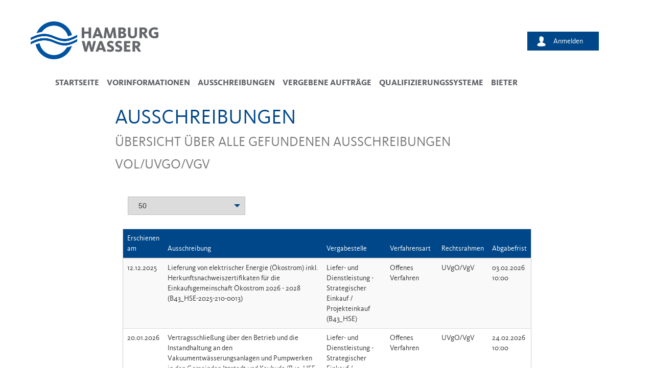

--- FILE ---
content_type: text/html;charset=UTF-8
request_url: https://vergabe.hamburgwasser.de/NetServer/PublicationSearchControllerServlet?function=SearchPublications&OrderBy=TenderLawCaption&Order=desc&Category=InvitationToTender&Gesetzesgrundlage=VOL&thContext=publications
body_size: 47960
content:
<!DOCTYPE html>
<html lang="de">
<head>
  <title >Vergabeplattform - Hamburg Wasser</title>
  <meta name="viewport" content="width=device-width, initial-scale=1"/>
  <meta http-equiv="X-UA-Compatible" content="IE=edge">
  <meta http-equiv="Content-Type" content="text/html; charset=UTF-8" />
  <link rel="stylesheet" href="_commonfiles/css/bootstrap.min.css"/>
  <link rel="stylesheet" href="_commonfiles/css/fontawesome.min.css" />
  <link rel="stylesheet" href="_commonfiles/css/regular.min.css" />
  <link rel="stylesheet" href="_commonfiles/css/solid.min.css" />
  <link rel="shortcut icon" type="image/x-icon" href="_images/img/favicon.ico" />
  <link rel="stylesheet" type="text/css" href="_commonfiles/css/jquery-ui/jquery-ui.min.css"/>

  <link href="_commonfiles/css/table.css" rel="stylesheet"/>
  <link href="_commonfiles/css/steps.css" rel="stylesheet"/>
  <link href="_commonfiles/css/bootstrap-toggle.min.css" rel="stylesheet"/>
  <link href="_commonfiles/css/contrast.css" rel="stylesheet"/>
  
  

  <script src="_commonfiles/js/jquery.min.js"></script>
  <script src="_commonfiles/js/bootstrap.min.js"></script>
  <script src="_commonfiles/js/bootstrap-select.min.js"></script>
  <script src="_commonfiles/js/script_net.js"></script>
  
  <script src="_commonfiles/js/jquery.ui.datepicker-de_DE.js" type="text/javascript"></script>
  <script src="_commonfiles/js/jquery-ui.datepicker.min.js" type="text/javascript"></script>
  <script src="_commonfiles/js/jquery.maskedinput.min.js" type="text/javascript"></script>
  <script src="_commonfiles/js/jquery.validate.js" type="text/javascript"></script>
  <script src="_commonfiles/js/localization/messages_de.min.js" type="text/javascript"></script>

  <script src="_commonfiles/js/script.js"></script>
  <script src="_commonfiles/js/bootstrap-toggle.min.js"></script>

  <link href="_commonfiles/css/hw.css" rel="stylesheet"/>
  <script src="_commonfiles/css/js/jscss.js" type="text/javascript"></script>

  <meta name="keywords" lang="de" content="Ausschreibung, Elektronische Ausschreibung, Vergabe, Elektronische Vergabe, Ausschreibungsplattform, Vergabeplattform, Ausschreibungssoftware, Vergabesoftware, Vergabesystem, Vergabeworkflow, Elektronische Angebote, Elektronische TeilnahmeantrÃ€ge, Digitale Signatur" />
  <meta name="keywords" lang="en" content="eGovernment, tender, electronic tender, tendering, electronic tendering, public tender, platform solution, signature, tendering management"/>
  <meta name="page-type" content="Elektronische Vergabe, Elektronische Ausschreibung" />
  <meta name="page-topic" content="Elektronische Vergabe, Elektronische Ausschreibung" />
  
</head>
<body>
  <div class="page">
    
    
  <header id="header" class="marginToBodyTop header">
    <div class="inside header-block">
      <div class="logo-block">
        <a href="https://www.hamburgwasser.de" class="logo">
          <img class="stickyLogo" src="_images/img/logo.png" width="160">
        </a>
        <div class="back-button display-mobile">
          <button type="button" class="tcon tcon-remove tcon-remove--chevron-left tcon-transform" aria-label="remove item">
            <span class="tcon-visuallyhidden">remove item</span>
          </button>
        </div>
        <div class="menu-button display-mobile">
          <button type="button" class="tcon tcon-menu--xcross" aria-label="toggle menu">
            <span class="tcon-menu__lines" aria-hidden="true"></span>
            <span class="tcon-visuallyhidden">Menï¿œ ï¿œffnen</span>
          </button>
        </div>
      </div>

      <div class="nav-block topDivSize customer-area">
        <div class="meta-block">
          <div class="right">
            <div class="loginLogoutButtonClassBigWindow" style="width: 250px; margin: 0 auto; padding: 30px 0 0 60px;">
              <li class="listnodots" style="list-style-type: none;">
                
                <button id="loginButton" type="button" title="Login" style="position: absolute;" class="loginLogoutBtn positionLoginButtonTop btnAccount moveLoginButtonTop" onclick="location.href='LoginControllerServlet?function=LoginForm&thContext=participant';">
                  <img src="_images/img/icon_account_white.png" id="accounticon" alt="account" />
                  <span class="showhidetext">Anmelden</span>
                </button>
              </li>
              <li class="listnodots" style="list-style-type: none;">
                
                
                
                

                
              </li>
            </div>




















































          </div>
          <div id="removeNav" class="main-block">
            <nav class="main-nav nav-block" style="height: 47px; margin-top: 30px;">
              <div class="first-level leftHeadSpace" data-level="1" style="margin-top: 50px; text-transform: uppercase;">
                
                <li id="homeLink" style="list-style: none">
                  <a href="/NetServer/" target="_self" title="Startseite" tabindex="23" class="next-level">Startseite</a>
                </li>
                
                <li class="has-sub" style="list-style: none">
                  <a id="priorinformationOptionClick" href="#" target="_self" tabindex="1" class="next-level" title="Vorinformationen">Vorinformationen</a>
                  <ul class="second-level has-breaker list-block-4 ready" data-level="2" style="height: 268px;">
                    <li class="before-break">
                      <a target="_self" class="next-level" title="Alle Vorinformationen" href="PublicationSearchControllerServlet?function=SearchPublications&amp;Gesetzesgrundlage=All&amp;Category=PriorInformation&amp;thContext=preinformations">Alle Vorinformationen</a>
                    </li>
                    <li class="before-break">
                      <a target="_self" class="next-level" title="Liefer- und Dienstleistungen" href="PublicationSearchControllerServlet?function=SearchPublications&amp;Gesetzesgrundlage=VOL&amp;Category=PriorInformation&amp;thContext=preinformations">Liefer- und Dienstleistungen<br/></a>
                    </li>
                    <li class="before-break">
                      <a target="_self" class="next-level" title="Bauleistungen" href="PublicationSearchControllerServlet?function=SearchPublications&amp;Gesetzesgrundlage=VOB&amp;Category=PriorInformation&amp;thContext=preinformations">Bauleistungen<br/></a>
                    </li>
                    <li class="before-break">
                      <a target="_self" class="next-level" title="Architekten- und Ingenieurleistungen" href="PublicationSearchControllerServlet?function=SearchPublications&amp;Gesetzesgrundlage=VOF&amp;Category=PriorInformation&amp;thContext=preinformations">Architekten- und Ingenieurleistungen<br/></a>
                    </li>
                  </ul>
                </li>
                
                <li class="has-sub" style="list-style: none">
                  <a id="publicationOptionClick" href="#" target="_self" tabindex="12" class="next-level" title="Ausschreibungen">Ausschreibungen</a>
                  <ul class="second-level has-breaker list-block-4 ready" data-level="2" style="height: 88px;">
                    <li class="before-break" style="height: 19px;">
                      <a target="_self" tabindex="13" class="next-level" title="Alle Ausschreibungen" href="PublicationSearchControllerServlet?function=SearchPublications&amp;Gesetzesgrundlage=All&amp;Category=InvitationToTender&amp;thContext=publications">Alle Ausschreibungen</a>
                    </li>
                    <li class="before-break" style="height: 19px;">
                      <a target="_self" tabindex="14" class="next-level" title="Liefer- und Dienstleistungen" href="PublicationSearchControllerServlet?function=SearchPublications&amp;Gesetzesgrundlage=VOL&amp;Category=InvitationToTender&amp;thContext=publications">Liefer- und Dienstleistungen<br/></a>
                    </li>
                    <li class="before-break" style="height: 19px;">
                      <a target="_self" tabindex="15" class="next-level" title="Bauleistungen" href="PublicationSearchControllerServlet?function=SearchPublications&amp;Gesetzesgrundlage=VOB&amp;Category=InvitationToTender&amp;thContext=publications">Bauleistungen<br/></a>
                    </li>
                    <li class="before-break" style="height: 19px;">
                      <a target="_self" tabindex="16" class="next-level" title="Architekten- und Ingenieurleistungen" href="PublicationSearchControllerServlet?function=SearchPublications&amp;Gesetzesgrundlage=VOF&amp;Category=InvitationToTender&amp;thContext=publications">Architekten- und Ingenieurleistungen<br/></a>
                    </li>
                  </ul>
                </li>
                
                <li class="has-sub" style="list-style: none">
                  <a id="contractAwardsOptionClick" href="#" target="_self" tabindex="12" class="next-level" title="Vergebene Auftrï¿œge">Vergebene Aufträge</a>
                  <ul class="second-level has-breaker list-block-4 ready" data-level="2" style="height: 88px;">
                    <li class="before-break" style="height: 19px;">
                      <a target="_self" tabindex="13" class="next-level" title="Alle vergebenen Auftrï¿œge" href="PublicationSearchControllerServlet?function=SearchPublications&amp;Gesetzesgrundlage=All&amp;Category=ContractAward&amp;thContext=awardPublications">Alle vergebenen Auftr&auml;ge</a>
                    </li>
                    <li class="before-break" style="height: 19px;">
                      <a target="_self" tabindex="14" class="next-level" title="Liefer- und Dienstleistungen" href="PublicationSearchControllerServlet?function=SearchPublications&amp;Gesetzesgrundlage=VOL&amp;Category=ContractAward&amp;thContext=awardPublications">Liefer- und Dienstleistungen<br/></a>
                    </li>
                    <li class="before-break" style="height: 19px;">
                      <a target="_self" tabindex="15" class="next-level" title="Bauleistungen" href="PublicationSearchControllerServlet?function=SearchPublications&amp;Gesetzesgrundlage=VOB&amp;Category=ContractAward&amp;thContext=awardPublications">Bauleistungen<br/></a>
                    </li>
                    <li class="before-break" style="height: 19px;">
                      <a target="_self" tabindex="16" class="next-level" title="Architektur- und Ingenieurleistungen" href="PublicationSearchControllerServlet?function=SearchPublications&amp;Gesetzesgrundlage=VOF&amp;Category=ContractAward&amp;thContext=awardPublications">Architekten- und Ingenieurleistungen<br/></a>
                    </li>
                  </ul>
                </li>
                
                <li class="has-sub" style="list-style: none">
                  <a id="qualificationSystemsOptionClick" href="#" target="_self" tabindex="24" class="next-level" title="Qualifizierungssysteme">Qualifizierungssysteme</a>
                  <ul class="second-level has-breaker list-block-3 ready" data-level="2" style="height: 268px;">
                    <li class="before-break">
                      <a target="_self" class="next-level" title="Alle Qualifizierungssysteme" href="PublicationSearchControllerServlet?function=SearchPublications&amp;Gesetzesgrundlage=All&amp;Category=QualificationSystem&amp;thContext=qualificationSystems">Alle Qualifizierungssysteme</a>
                    </li>
                    <li class="before-break">
                      <a target="_self" class="next-level" title="Liefer- und Dienstleistungen" href="PublicationSearchControllerServlet?function=SearchPublications&amp;Gesetzesgrundlage=VOL&amp;Category=QualificationSystem&amp;thContext=qualificationSystems">Liefer- und Dienstleistungen<br/></a>
                    </li>
                    <li class="before-break">
                      <a target="_self" class="next-level" title="Bauleistungen" href="PublicationSearchControllerServlet?function=SearchPublications&amp;Gesetzesgrundlage=VOB&amp;Category=QualificationSystem&amp;thContext=qualificationSystems">Bauleistungen<br/></a>
                    </li>
                  </ul>
                </li>
                
                <li class="has-sub" style="list-style: none">
                  <a id="tendererOptionClick" href="#" target="_self" tabindex="40" class="next-level" title="Bieter">Bieter</a>
                  
                  <ul class="second-level list-block-1 ready" data-level="2" style="height: 120px;">
                    <li class="before-break">
                      <a id="bidderInbox" target="_self" tabindex="41" class="next-level" title="Registrierung" href="LoginControllerServlet?function=LoginForm">
                        <span>Registrierung</span>
                      </a>
                    </li>
                  </ul>
                </li>
              </div>
            </nav>
            <div class="loginLogoutButtonClassSmallWindow" style="float: left; margin-top: -30px; display: none">
              <li class="listnodots" style="list-style-type: none;">
                
                <button type="button" title="Login" style="position: absolute;" class="loginLogoutBtn positionLoginButtonTop btnAccount moveLoginButtonTop" onclick="location.href='LoginControllerServlet?function=LoginForm&thContext=participant';">
                  <img src="_images/img/icon_account_white.png" id="accounticon" alt="account" />
                  <span class="showhidetext">Anmelden</span>
                </button>
              </li>
              <li class="listnodots" style="list-style-type: none;">
                
              </li>
            </div>
            <a href="https://www.hamburgwasser.de/privatkunden/service/portalvorschaltseite/" class="customer-area
				display-mobile">
              Kundenportal
            </a>
          </div>



          <div id="showPriorInformationFurtherOptions" style="width: 100%; display: none">
            <div id="priorInformationBackButton" style="float:left; margin-top: -45px; margin-left: -20px" class="back-button display-mobile">
              <button type="button" class="tcon tcon-remove tcon-remove--chevron-left tcon-transform" aria-label="remove item">
                <span class="tcon-visuallyhidden">remove item</span>
              </button>
            </div>
            <div class="navFurtherOptionsSmallWindow" style="margin-top: 50px">
              <ul class="second-level has-breaker list-block-4 ready" data-level="2" style="height: 250px; margin-left: -20px">
                <li>
                  <a target="_self" class="parent-element next-level" title="Vorinformationen">Vorinformationen</a>
                </li>
                <li class="before-break">
                  <a target="_self" class="next-level" title="Alle Vorinformationen" href="PublicationSearchControllerServlet?function=SearchPublications&amp;Gesetzesgrundlage=All&amp;Category=PriorInformation&amp;thContext=preinformations">Alle Vorinformationen</a>
                </li>
                <li class="before-break">
                  <a target="_self" class="next-level" title="Liefer- und Dienstleistungen" href="PublicationSearchControllerServlet?function=SearchPublications&amp;Gesetzesgrundlage=VOL&amp;Category=PriorInformation&amp;thContext=preinformations">Liefer- und Dienstleistungen<br/></a>
                </li>
                <li class="before-break">
                  <a target="_self" class="next-level" title="Bauleistungen" href="PublicationSearchControllerServlet?function=SearchPublications&amp;Gesetzesgrundlage=VOB&amp;Category=PriorInformation&amp;thContext=preinformations">Bauleistungen<br/></a>
                </li>
                <li class="before-break">
                  <a target="_self" class="next-level" title="Architekten- und Ingenieurleistungen" href="PublicationSearchControllerServlet?function=SearchPublications&amp;Gesetzesgrundlage=VOF&amp;Category=PriorInformation&amp;thContext=preinformations">Architekten- und Ingenieurleistungen<br/></a>
                </li>
              </ul>
            </div>
          </div>

          <div id="showPublicationFurtherOptions" style="width: 100%; display: none">
            <div id="publicationBackButton" style="float:left; margin-top: -45px; margin-left: -20px" class="back-button display-mobile">
              <button type="button" class="tcon tcon-remove tcon-remove--chevron-left tcon-transform" aria-label="remove item">
                <span class="tcon-visuallyhidden">remove item</span>
              </button>
            </div>
            <div class="navFurtherOptionsSmallWindow" style="margin-top: 50px">
              <ul class="second-level has-breaker list-block-4 ready" data-level="2" style="height: 250px; margin-left: -20px">
                <li>
                  <a target="_self" class="parent-element next-level" title="Ausschreibungen">Ausschreibungen</a>
                </li>
                <li class="before-break">
                  <a target="_self" tabindex="13" class="next-level" title="Alle Ausschreibungen" href="PublicationSearchControllerServlet?function=SearchPublications&amp;Gesetzesgrundlage=All&amp;Category=InvitationToTender&amp;thContext=publications">Alle Ausschreibungen</a>
                </li>
                <li class="before-break">
                  <a target="_self" tabindex="14" class="next-level" title="Liefer- und Dienstleistungen" href="PublicationSearchControllerServlet?function=SearchPublications&amp;Gesetzesgrundlage=VOL&amp;Category=InvitationToTender&amp;thContext=publications">Liefer- und Dienstleistungen<br/></a>
                </li>
                <li class="before-break">
                  <a target="_self" tabindex="15" class="next-level" title="Bauleistungen" href="PublicationSearchControllerServlet?function=SearchPublications&amp;Gesetzesgrundlage=VOB&amp;Category=InvitationToTender&amp;thContext=publications">Bauleistungen<br/></a>
                </li>
                <li class="before-break">
                  <a target="_self" tabindex="16" class="next-level" title="Architekten- und Ingenieurleistungen" href="PublicationSearchControllerServlet?function=SearchPublications&amp;Gesetzesgrundlage=VOF&amp;Category=InvitationToTender&amp;thContext=publications">Architekten- und Ingenieurleistungen<br/></a>
                </li>
              </ul>
            </div>
          </div>

          <div id="showContractAwardsFurtherOptions" style="width: 100%; display: none">
            <div id="contractAwardsBackButton" style="float:left; margin-top: -45px; margin-left: -20px" class="back-button display-mobile">
              <button type="button" class="tcon tcon-remove tcon-remove--chevron-left tcon-transform" aria-label="remove item">
                <span class="tcon-visuallyhidden">remove item</span>
              </button>
            </div>
            <div class="navFurtherOptionsSmallWindow" style="margin-top: 50px">
              <ul class="second-level has-breaker list-block-4 ready" data-level="2" style="height: 250px; margin-left: -20px">
                <li>
                  <a target="_self" class="parent-element next-level" title="Vergebene Auftrï¿œge">Vergebene Aufträge</a>
                </li>
                <li class="before-break">
                  <a target="_self" tabindex="13" class="next-level" title="Alle vergebenen Auftrï¿œge" href="PublicationSearchControllerServlet?function=SearchPublications&amp;Gesetzesgrundlage=All&amp;Category=ContractAward&amp;thContext=awardPublications">Alle vergebenen Auftr&auml;ge</a>
                </li>
                <li class="before-break">
                  <a target="_self" tabindex="14" class="next-level" title="Liefer- und Dienstleistungen" href="PublicationSearchControllerServlet?function=SearchPublications&amp;Gesetzesgrundlage=VOL&amp;Category=ContractAward&amp;thContext=awardPublications">Liefer- und Dienstleistungen<br/></a>
                </li>
                <li class="before-break">
                  <a target="_self" tabindex="15" class="next-level" title="Bauleistungen" href="PublicationSearchControllerServlet?function=SearchPublications&amp;Gesetzesgrundlage=VOB&amp;Category=ContractAward&amp;thContext=awardPublications">Bauleistungen<br/></a>
                </li>
                <li class="before-break">
                  <a target="_self" tabindex="16" class="next-level" title="Architektur- und Ingenieurleistungen" href="PublicationSearchControllerServlet?function=SearchPublications&amp;Gesetzesgrundlage=VOF&amp;Category=ContractAward&amp;thContext=awardPublications">Architekten- und Ingenieurleistungen<br/></a>
                </li>
              </ul>
            </div>
          </div>

          <div id="showQualificationSystemsFurtherOptions" style="width: 100%; display: none">
            <div id="qualificationSystemsBackButton" style="float:left; margin-top: -45px; margin-left: -20px" class="back-button display-mobile">
              <button type="button" class="tcon tcon-remove tcon-remove--chevron-left tcon-transform" aria-label="remove item">
                <span class="tcon-visuallyhidden">remove item</span>
              </button>
            </div>
            <div class="navFurtherOptionsSmallWindow" style="margin-top: 50px">
              <ul class="second-level has-breaker list-block-3 ready" data-level="2" style="height: 250px; margin-left: -20px">
                <li>
                  <a target="_self" class="parent-element next-level" title="Qualifizierungssysteme">Qualifizierungssysteme</a>
                </li>
                <li class="before-break">
                  <a target="_self" class="next-level" title="Alle Qualifizierungssysteme" href="PublicationSearchControllerServlet?function=SearchPublications&amp;Gesetzesgrundlage=All&amp;Category=QualificationSystem&amp;thContext=qualificationSystems">Alle Qualifizierungssysteme</a>
                </li>
                <li class="before-break">
                  <a target="_self" class="next-level" title="Liefer- und Dienstleistungen" href="PublicationSearchControllerServlet?function=SearchPublications&amp;Gesetzesgrundlage=VOL&amp;Category=QualificationSystem&amp;thContext=qualificationSystems">Liefer- und Dienstleistungen<br/></a>
                </li>
                <li class="before-break">
                  <a target="_self" class="next-level" title="Bauleistungen" href="PublicationSearchControllerServlet?function=SearchPublications&amp;Gesetzesgrundlage=VOB&amp;Category=QualificationSystem&amp;thContext=qualificationSystems">Bauleistungen<br/></a>
                </li>
              </ul>
            </div>
          </div>

          <div id="showTendererFurtherOptions" style="width: 100%; display: none">
            <div id="tendererBackButton" style="float:left; margin-top: -45px; margin-left: -20px" class="back-button display-mobile">
              <button type="button" class="tcon tcon-remove tcon-remove--chevron-left tcon-transform" aria-label="remove item">
                <span class="tcon-visuallyhidden">remove item</span>
              </button>
            </div>
            <div class="navFurtherOptionsSmallWindow" style="margin-top: 50px">
              
            </div>
            <div class="navFurtherOptionsSmallWindow" style="margin-top: 50px">
              <ul class="second-level list-block-1 ready" data-level="2" style="height: 120px; margin-left: -20px;">
                <li>
                  <a target="_self" class="parent-element next-level" title="Bieter">Bieter</a>
                </li>
                <li class="before-break">
                  <a id="bidderInbox" target="_self" tabindex="41" class="next-level" title="Registrierung" href="LoginControllerServlet?function=LoginForm">
                    <span>Registrierung</span>
                  </a>
                </li>
              </ul>
            </div>
          </div>
        </div>
      </div>
      <div class="clear"></div>
      <script>
          $('.has-sub').hover(
              function(){ $(this).addClass('open') },
              function(){ $(this).removeClass('open') }
          )


          if ($(window).width() < 1025)  {
              $("#priorinformationOptionClick").click(function() {
                  $("#removeNav").hide();
                  $("#showPriorInformationFurtherOptions").show();
              });
              $("#priorInformationBackButton").click(function() {
                  $("#showPriorInformationFurtherOptions").hide();
                  $("#removeNav").show();
              });
          }
          if ($(window).width() < 1025)  {
              $("#publicationOptionClick").click(function() {
                  $("#removeNav").hide();
                  $("#showPublicationFurtherOptions").show();
              });
              $("#publicationBackButton").click(function() {
                  $("#showPublicationFurtherOptions").hide();
                  $("#removeNav").show();
              });
          }
          if ($(window).width() < 1025)  {
              $("#contractAwardsOptionClick").click(function() {
                  $("#removeNav").hide();
                  $("#showContractAwardsFurtherOptions").show();
              });
              $("#contractAwardsBackButton").click(function() {
                  $("#showContractAwardsFurtherOptions").hide();
                  $("#removeNav").show();
              });
          }
          if ($(window).width() < 1025)  {
              $("#qualificationSystemsOptionClick").click(function() {
                  $("#removeNav").hide();
                  $("#showQualificationSystemsFurtherOptions").show();
              });
              $("#qualificationSystemsBackButton").click(function() {
                  $("#showQualificationSystemsFurtherOptions").hide();
                  $("#removeNav").show();
              });
          }
          if ($(window).width() < 1025)  {
              $("#tendererOptionClick").click(function() {
                  $("#removeNav").hide();
                  $("#showTendererFurtherOptions").show();
              });
              $("#tendererBackButton").click(function() {
                  $("#showTendererFurtherOptions").hide();
                  $("#removeNav").show();
              });
          }
          if ($(window).width() < 1025)  {
              $(".loginLogoutButtonClassBigWindow").hide();
              $(".loginLogoutButtonClassSmallWindow").show();
          }
      </script>
  </header>
  <div class="divAfterHeader"></div>

    
    
    
    <div class="inside">
      <div style="margin-bottom: 10%; margin-top: 80px;" class="template-columns">
        <div class="container" role="main">
  <div class="content border">
    <div style="margin-top: -30px;" class="xyz">
      <h1 class="color-main" id="singleTopic">
      
      Ausschreibungen
      
      <br/><small class="spaceTop">Übersicht über alle gefundenen Ausschreibungen</small>
      
      <small>VOL/UVgO/VgV</small>
     </h1>
      <br/>
      
        
        
        
      
      <div class="border col-lg-12">
        
        <br />
        <div class="filterHide">
          <form method="get" name="FilterForm" action="PublicationSearchControllerServlet">
            <label for="tableFilterSelect" class="displayNone">Anzahl der Ergebnisse pro Seite</label>
            
            <select class="dropdownselect left" id="tableFilterSelect" onchange="this.form.submit()" name="Max">
  
  <option value="10">10</option>
  
  <option value="25">25</option>
  
  <option value="50" selected="selected">50</option>
  
  <option value="100">100</option>
</select>
            <span><input id="searchSubmit" type="submit" class="btn btn-primary js-hide" value="Suchen" /></span>
            
            
              <input type="hidden" name="Order" value="desc"/>
            
              <input type="hidden" name="OrderBy" value="TenderLawCaption"/>
            
              <input type="hidden" name="Category" value="InvitationToTender"/>
            
              <input type="hidden" name="Gesetzesgrundlage" value="VOL"/>
            
              <input type="hidden" name="function" value="SearchPublications"/>
            
              <input type="hidden" name="thContext" value="publications"/>
            
          </form>
        </div>
        <br/>
        
        <div class="tableSwitch">
  <table class="table table-responsive table-striped table-hover tableHorizontalHeader">
    <caption >Suchergebnisse</caption>
    
    <thead>
  <tr>
    
    <th class="tabelleFirstLine background-blue">
      <a href="PublicationSearchControllerServlet?function=SearchPublications&amp;OrderBy=Publishing&amp;Order=asc&amp;Category=InvitationToTender&amp;Gesetzesgrundlage=VOL&amp;thContext=publications" title="Nach dem Erscheinungsdatum sortieren">Erschienen am</a>
    </th>
    
    <th class="tabelleFirstLine background-blue">
      <a class="activeChange" href="PublicationSearchControllerServlet?function=SearchPublications&amp;OrderBy=TenderName&amp;Order=asc&amp;Category=InvitationToTender&amp;Gesetzesgrundlage=VOL&amp;thContext=publications" title="Nach dem Namen der Veröffentlichung sortieren">Ausschreibung</a>
    </th>
    
    <th class="tabelleFirstLine background-blue">
      <a class="activeChange" href="PublicationSearchControllerServlet?function=SearchPublications&amp;OrderBy=AuthorityName&amp;Order=asc&amp;Category=InvitationToTender&amp;Gesetzesgrundlage=VOL&amp;thContext=publications" title="Nach dem Namen der ausschreibenden Stelle sortieren">Vergabestelle</a>
    </th>
    
    <th class="tabelleFirstLine background-blue">
      <a class="activeChange" href="PublicationSearchControllerServlet?function=SearchPublications&amp;OrderBy=TenderKind&amp;Order=asc&amp;Category=InvitationToTender&amp;Gesetzesgrundlage=VOL&amp;thContext=publications" title="Nach der Verfahrensart sortieren">Verfahrensart</a>
    </th>
    
    <th class="tabelleFirstLine background-blue">
      <a class="activeChange tableActive" href="PublicationSearchControllerServlet?function=SearchPublications&amp;OrderBy=TenderLawCaption&amp;Order=asc&amp;Category=InvitationToTender&amp;Gesetzesgrundlage=VOL&amp;thContext=publications" title="Nach dem Rechtsrahmen sortieren">Rechtsrahmen</a>
    </th>
    
    <th class="tabelleFirstLine background-blue">
      <a class="activeChange" id="tableLastHeader" href="PublicationSearchControllerServlet?function=SearchPublications&amp;OrderBy=EndTime&amp;Order=asc&amp;Category=InvitationToTender&amp;Gesetzesgrundlage=VOL&amp;thContext=publications" title="Nach der Abgabefrist sortieren">Abgabefrist</a>
    </th>
  </tr>
</thead>
    
    <tr class="tableRow clickable-row publicationDetail" tabindex="0" style="cursor: pointer;" data-oid="54321-NetTender-19b208a19cd-73005f5c22850a7b" data-category="InvitationToTender">
  
  <td >12.12.2025</td>
  
  <td class="tender">
     Lieferung von elektrischer Energie (Ökostrom) inkl. Herkunftsnachweiszertifikaten für die Einkaufsgemeinschaft Ökostrom 2026 - 2028 (B43_HSE-2025-210-0013)
    
  </td>
  
  <td class="tenderAuthority" >Liefer- und Dienstleistung - Strategischer Einkauf / Projekteinkauf (B43_HSE)</td>
  
  <td class="tenderType">Offenes Verfahren</td>
  
  <td class="tenderType">UVgO/VgV</td>
  
  <td class="tenderDeadline">03.02.2026 10:00</td>
</tr><tr class="tableRow clickable-row publicationDetail" tabindex="0" style="cursor: pointer;" data-oid="54321-NetTender-19bda53b50f-443f4c1f4be3de8" data-category="InvitationToTender">
  
  <td >20.01.2026</td>
  
  <td class="tender">
    Vertragsschließung über den Betrieb und die Instandhaltung an den Vakuumentwässerungsanlagen und Pumpwerken in den Gemeinden Itzstedt und Kayhude (B43_HSE-2025-226-0012)
    
  </td>
  
  <td class="tenderAuthority" >Liefer- und Dienstleistung - Strategischer Einkauf / Projekteinkauf (B43_HSE)</td>
  
  <td class="tenderType">Offenes Verfahren</td>
  
  <td class="tenderType">UVgO/VgV</td>
  
  <td class="tenderDeadline">24.02.2026 10:00</td>
</tr><tr class="tableRow clickable-row publicationDetail" tabindex="0" style="cursor: pointer;" data-oid="54321-NetTender-19b97602898-212c1fdfa93f6a78" data-category="InvitationToTender">
  
  <td >07.01.2026</td>
  
  <td class="tender">
    Dienstleistungsrahmenvertrag über die Wartung der Abluftbehandlungsanlage (Fotooxidation) (B41_HSE-2026-209-0001)
    
  </td>
  
  <td class="tenderAuthority" >Liefer- und Dienstleistung - Operativer Einkauf (B41_HSE)</td>
  
  <td class="tenderType">Öffentliche Ausschreibung</td>
  
  <td class="tenderType">UVgO/VgV</td>
  
  <td class="tenderDeadline">10.02.2026 09:00</td>
</tr><tr class="tableRow clickable-row publicationDetail" tabindex="0" style="cursor: pointer;" data-oid="54321-NetTender-19bbb11a66f-10032e0c664d5075" data-category="InvitationToTender">
  
  <td >14.01.2026</td>
  
  <td class="tender">
    Dienstleistungsrahmenvertrag über die VDE Wiederholungsprüfungen und Instandsetzungen von stationären ESF-Anlagen im Bereich der Samtgemeinde Hollenstedt und des Abwasserverbandes Untere Elbe. (B41_HSE-2026-215-0002)
    
  </td>
  
  <td class="tenderAuthority" >Liefer- und Dienstleistung - Operativer Einkauf (B41_HSE)</td>
  
  <td class="tenderType">Öffentliche Ausschreibung</td>
  
  <td class="tenderType">UVgO/VgV</td>
  
  <td class="tenderDeadline">19.02.2026 09:00</td>
</tr>
  </table>
  
  <table class="table tableLeftHeader">
  <caption>Teilnahmen</caption>
  
    <tbody class="tableLeftHeaderBlock clickable-row publicationDetail" tabindex="0" data-oid="54321-NetTender-19b208a19cd-73005f5c22850a7b" data-category="InvitationToTender">
      
      <tr class="tableRowLeft">
        <td class="tableHeaderLeft">
          <a title="Nach dem Namen der Veröffentlichung sortieren" class="activeChange" href="PublicationSearchControllerServlet?function=SearchPublications&amp;OrderBy=TenderName&amp;Order=asc&amp;Category=InvitationToTender&amp;Gesetzesgrundlage=VOL&amp;thContext=publications">Ausschreibung</a>
        </td>
        <td>
          
           Lieferung von elektrischer Energie (Ökostrom) inkl. Herkunftsnachweiszertifikaten für die Einkaufsgemeinschaft Ökostrom 2026 - 2028 (B43_HSE-2025-210-0013)
          
        </td>
      </tr>
      
      <tr class="tableRowLeft">
        <td class="tableHeaderLeft">
          <a title="Nach dem Namen der ausschreibenden Stelle sortieren" class="activeChange" href="PublicationSearchControllerServlet?function=SearchPublications&amp;OrderBy=AuthorityName&amp;Order=asc&amp;Category=InvitationToTender&amp;Gesetzesgrundlage=VOL&amp;thContext=publications">Vergabestelle</a>
        </td>
        <td >Liefer- und Dienstleistung - Strategischer Einkauf / Projekteinkauf (B43_HSE)</td>
      </tr>
      
      <tr class="tableRowLeft">
        <td class="tableHeaderLeft">
          <a title="Nach der Verfahrensart sortieren" class="activeChange" href="PublicationSearchControllerServlet?function=SearchPublications&amp;OrderBy=TenderKind&amp;Order=asc&amp;Category=InvitationToTender&amp;Gesetzesgrundlage=VOL&amp;thContext=publications">Verfahrensart</a>
        </td>
        <td >Offenes Verfahren</td>
      </tr>
      
      <tr class="tableRowLeft">
        <td class="tableHeaderLeft">
          <a title="Nach dem Rechtsrahmen sortieren" class="activeChange tableActive" href="PublicationSearchControllerServlet?function=SearchPublications&amp;OrderBy=TenderLawCaption&amp;Order=asc&amp;Category=InvitationToTender&amp;Gesetzesgrundlage=VOL&amp;thContext=publications">Rechtsrahmen</a>
        </td>
        <td >UVgO/VgV</td>
      </tr>
      
      <tr class="tableRowLeft">
        <td class="tableHeaderLeft">
          <a title="Nach der Abgabefrist sortieren" class="activeChange" href="PublicationSearchControllerServlet?function=SearchPublications&amp;OrderBy=EndTime&amp;Order=asc&amp;Category=InvitationToTender&amp;Gesetzesgrundlage=VOL&amp;thContext=publications">Abgabefrist</a>
        </td>
        <td >03.02.2026 10:00</td>
      </tr>
    </tbody>
    <tbody>
      <tr>
        <td></td>
        <td></td>
      </tr>
    </tbody>
  
    <tbody class="tableLeftHeaderBlock clickable-row publicationDetail" tabindex="0" data-oid="54321-NetTender-19bda53b50f-443f4c1f4be3de8" data-category="InvitationToTender">
      
      <tr class="tableRowLeft">
        <td class="tableHeaderLeft">
          <a title="Nach dem Namen der Veröffentlichung sortieren" class="activeChange" href="PublicationSearchControllerServlet?function=SearchPublications&amp;OrderBy=TenderName&amp;Order=asc&amp;Category=InvitationToTender&amp;Gesetzesgrundlage=VOL&amp;thContext=publications">Ausschreibung</a>
        </td>
        <td>
          
          Vertragsschließung über den Betrieb und die Instandhaltung an den Vakuumentwässerungsanlagen und Pumpwerken in den Gemeinden Itzstedt und Kayhude (B43_HSE-2025-226-0012)
          
        </td>
      </tr>
      
      <tr class="tableRowLeft">
        <td class="tableHeaderLeft">
          <a title="Nach dem Namen der ausschreibenden Stelle sortieren" class="activeChange" href="PublicationSearchControllerServlet?function=SearchPublications&amp;OrderBy=AuthorityName&amp;Order=asc&amp;Category=InvitationToTender&amp;Gesetzesgrundlage=VOL&amp;thContext=publications">Vergabestelle</a>
        </td>
        <td >Liefer- und Dienstleistung - Strategischer Einkauf / Projekteinkauf (B43_HSE)</td>
      </tr>
      
      <tr class="tableRowLeft">
        <td class="tableHeaderLeft">
          <a title="Nach der Verfahrensart sortieren" class="activeChange" href="PublicationSearchControllerServlet?function=SearchPublications&amp;OrderBy=TenderKind&amp;Order=asc&amp;Category=InvitationToTender&amp;Gesetzesgrundlage=VOL&amp;thContext=publications">Verfahrensart</a>
        </td>
        <td >Offenes Verfahren</td>
      </tr>
      
      <tr class="tableRowLeft">
        <td class="tableHeaderLeft">
          <a title="Nach dem Rechtsrahmen sortieren" class="activeChange tableActive" href="PublicationSearchControllerServlet?function=SearchPublications&amp;OrderBy=TenderLawCaption&amp;Order=asc&amp;Category=InvitationToTender&amp;Gesetzesgrundlage=VOL&amp;thContext=publications">Rechtsrahmen</a>
        </td>
        <td >UVgO/VgV</td>
      </tr>
      
      <tr class="tableRowLeft">
        <td class="tableHeaderLeft">
          <a title="Nach der Abgabefrist sortieren" class="activeChange" href="PublicationSearchControllerServlet?function=SearchPublications&amp;OrderBy=EndTime&amp;Order=asc&amp;Category=InvitationToTender&amp;Gesetzesgrundlage=VOL&amp;thContext=publications">Abgabefrist</a>
        </td>
        <td >24.02.2026 10:00</td>
      </tr>
    </tbody>
    <tbody>
      <tr>
        <td></td>
        <td></td>
      </tr>
    </tbody>
  
    <tbody class="tableLeftHeaderBlock clickable-row publicationDetail" tabindex="0" data-oid="54321-NetTender-19b97602898-212c1fdfa93f6a78" data-category="InvitationToTender">
      
      <tr class="tableRowLeft">
        <td class="tableHeaderLeft">
          <a title="Nach dem Namen der Veröffentlichung sortieren" class="activeChange" href="PublicationSearchControllerServlet?function=SearchPublications&amp;OrderBy=TenderName&amp;Order=asc&amp;Category=InvitationToTender&amp;Gesetzesgrundlage=VOL&amp;thContext=publications">Ausschreibung</a>
        </td>
        <td>
          
          Dienstleistungsrahmenvertrag über die Wartung der Abluftbehandlungsanlage (Fotooxidation) (B41_HSE-2026-209-0001)
          
        </td>
      </tr>
      
      <tr class="tableRowLeft">
        <td class="tableHeaderLeft">
          <a title="Nach dem Namen der ausschreibenden Stelle sortieren" class="activeChange" href="PublicationSearchControllerServlet?function=SearchPublications&amp;OrderBy=AuthorityName&amp;Order=asc&amp;Category=InvitationToTender&amp;Gesetzesgrundlage=VOL&amp;thContext=publications">Vergabestelle</a>
        </td>
        <td >Liefer- und Dienstleistung - Operativer Einkauf (B41_HSE)</td>
      </tr>
      
      <tr class="tableRowLeft">
        <td class="tableHeaderLeft">
          <a title="Nach der Verfahrensart sortieren" class="activeChange" href="PublicationSearchControllerServlet?function=SearchPublications&amp;OrderBy=TenderKind&amp;Order=asc&amp;Category=InvitationToTender&amp;Gesetzesgrundlage=VOL&amp;thContext=publications">Verfahrensart</a>
        </td>
        <td >Öffentliche Ausschreibung</td>
      </tr>
      
      <tr class="tableRowLeft">
        <td class="tableHeaderLeft">
          <a title="Nach dem Rechtsrahmen sortieren" class="activeChange tableActive" href="PublicationSearchControllerServlet?function=SearchPublications&amp;OrderBy=TenderLawCaption&amp;Order=asc&amp;Category=InvitationToTender&amp;Gesetzesgrundlage=VOL&amp;thContext=publications">Rechtsrahmen</a>
        </td>
        <td >UVgO/VgV</td>
      </tr>
      
      <tr class="tableRowLeft">
        <td class="tableHeaderLeft">
          <a title="Nach der Abgabefrist sortieren" class="activeChange" href="PublicationSearchControllerServlet?function=SearchPublications&amp;OrderBy=EndTime&amp;Order=asc&amp;Category=InvitationToTender&amp;Gesetzesgrundlage=VOL&amp;thContext=publications">Abgabefrist</a>
        </td>
        <td >10.02.2026 09:00</td>
      </tr>
    </tbody>
    <tbody>
      <tr>
        <td></td>
        <td></td>
      </tr>
    </tbody>
  
    <tbody class="tableLeftHeaderBlock clickable-row publicationDetail" tabindex="0" data-oid="54321-NetTender-19bbb11a66f-10032e0c664d5075" data-category="InvitationToTender">
      
      <tr class="tableRowLeft">
        <td class="tableHeaderLeft">
          <a title="Nach dem Namen der Veröffentlichung sortieren" class="activeChange" href="PublicationSearchControllerServlet?function=SearchPublications&amp;OrderBy=TenderName&amp;Order=asc&amp;Category=InvitationToTender&amp;Gesetzesgrundlage=VOL&amp;thContext=publications">Ausschreibung</a>
        </td>
        <td>
          
          Dienstleistungsrahmenvertrag über die VDE Wiederholungsprüfungen und Instandsetzungen von stationären ESF-Anlagen im Bereich der Samtgemeinde Hollenstedt und des Abwasserverbandes Untere Elbe. (B41_HSE-2026-215-0002)
          
        </td>
      </tr>
      
      <tr class="tableRowLeft">
        <td class="tableHeaderLeft">
          <a title="Nach dem Namen der ausschreibenden Stelle sortieren" class="activeChange" href="PublicationSearchControllerServlet?function=SearchPublications&amp;OrderBy=AuthorityName&amp;Order=asc&amp;Category=InvitationToTender&amp;Gesetzesgrundlage=VOL&amp;thContext=publications">Vergabestelle</a>
        </td>
        <td >Liefer- und Dienstleistung - Operativer Einkauf (B41_HSE)</td>
      </tr>
      
      <tr class="tableRowLeft">
        <td class="tableHeaderLeft">
          <a title="Nach der Verfahrensart sortieren" class="activeChange" href="PublicationSearchControllerServlet?function=SearchPublications&amp;OrderBy=TenderKind&amp;Order=asc&amp;Category=InvitationToTender&amp;Gesetzesgrundlage=VOL&amp;thContext=publications">Verfahrensart</a>
        </td>
        <td >Öffentliche Ausschreibung</td>
      </tr>
      
      <tr class="tableRowLeft">
        <td class="tableHeaderLeft">
          <a title="Nach dem Rechtsrahmen sortieren" class="activeChange tableActive" href="PublicationSearchControllerServlet?function=SearchPublications&amp;OrderBy=TenderLawCaption&amp;Order=asc&amp;Category=InvitationToTender&amp;Gesetzesgrundlage=VOL&amp;thContext=publications">Rechtsrahmen</a>
        </td>
        <td >UVgO/VgV</td>
      </tr>
      
      <tr class="tableRowLeft">
        <td class="tableHeaderLeft">
          <a title="Nach der Abgabefrist sortieren" class="activeChange" href="PublicationSearchControllerServlet?function=SearchPublications&amp;OrderBy=EndTime&amp;Order=asc&amp;Category=InvitationToTender&amp;Gesetzesgrundlage=VOL&amp;thContext=publications">Abgabefrist</a>
        </td>
        <td >19.02.2026 09:00</td>
      </tr>
    </tbody>
    
  
</table>
</div>
        
        <div class="tableFooter">
  <div class="tableFooterWrappingDiv">
    
    
  </div>
  <div class="tableFooterPaginationDiv">
    <ul class="pagination">
      
      
      
        
        
        
        
        
        
        
        <li class="active">
          <a href="PublicationSearchControllerServlet?function=SearchPublications&amp;Order=desc&amp;OrderBy=TenderLawCaption&amp;Category=InvitationToTender&amp;Gesetzesgrundlage=VOL&amp;Start=0&amp;thContext=publications" class="active background-blue-important border-blue-important">1</a>
        </li>
      
      
      
    </ul>
  </div>
  <div class="tableFooterWrappingDiv">&nbsp;</div>
</div>
      </div>
      
      <br />
      
      <br/>
      <br/>
    </div>
  </div>
</div>
      </div>
    </div>
    
    <div class="wrap is-footer" style="margin: 0 auto; width: 860px; width: 53.75rem;">

  <script type="text/javascript">
      function toggle_visibility(id) {
          var e = document.getElementById(id)
          if (e.style.display == 'block') {
              e.style.display = 'none'
          } else {
              e.style.display = 'block'
          }
      }
  </script>



  <div class="grid-s-12">
    <div class="article-footer">
      <div class="download">
        <ul>
          <li><a href="javascript:window.print()" class="icon-print"></a></li>
          <li>

          </li>
        </ul>
      </div>
      <a href="#top"><span class="link-button -scrollTop framed bottomToTopButton" data-scrollto="dossier-header">Zum Seitenanfang</span></a>
      <div style="float: right; padding: 20px 0; font-size: 16px; font-weight: bold;">
        <a style="padding: 0 30px;" href="https://www.hamburgwasser.de/impressum/" target="_self" class="infoLinkBottom">Impressum</a>
        <a href="https://www.hamburgwasser.de/datenschutz/" target="_self" class="infoLinkBottom">Datenschutz</a>
      </div>
    </div>
  </div>
</div>
  </div>

  <script type="text/javascript">
    window.addEventListener('resize', changePagination);

    $(window).on(function(){

      // Je nach Klick wird der TabellenLink aktiv gesetzt
      $(".activeChange").on("click", function(){
        console.log("activeChange");
        $('.activeChange').removeClass("tableActive");
        $(this).addClass("tableActive");
      });

    });

    // Tabellenseiten unterhalb der Tabelle (GrÃ¶Ãe verÃ€ndern)
    function changePagination() {
      if ($(window).width() < 751) {
        $('.pagination').addClass("pagination-sm");
      } else {
        $('.pagination').removeClass("pagination-sm");
      }
    }
  </script>
</body>

</html>


--- FILE ---
content_type: text/css
request_url: https://vergabe.hamburgwasser.de/NetServer/_commonfiles/css/steps.css
body_size: 3641
content:

.stepwizard-step p {
    margin-top: 10px;
	font-size: 13px;
}
.stepwizard-row {
    display: table-row;
}
.stepwizard {
    display: table;
    width: 90%;
    position: relative;
	margin-left: 5%;
	padding-bottom: 30px;
}
.stepwizard .btn-circle {
	cursor: pointer;
}
.stepwizard-step button[disabled] {
    opacity: 1 !important;
    filter: alpha(opacity=100) !important;
}
.stepwizard-row:before {
    top: 4px;
    bottom: 0;
    position: absolute;
    content: "";
    width: 100%;
    height: 2px;
    background-color: #ccc;
    z-index: 0;
}

.stepDone:before,
.btn-currentStep:before {
    top: 4px;
    bottom: 0;
    position: absolute;
	left: calc(-50% + 21px);
    content: "";
    width: calc(100% - 43px);
    height: 2px;
    background-color: #004789;
    z-index: 0;
}

.stepOne:before {
    top: 4px;
    bottom: 0;
    position: absolute;
    content: "";
	left: 0;
    width: calc(50% - 21px);
    height: 2px;
    background-color: #004789;
    z-index: 0;
}

.stepOneContrast:before,
.btn-currentStepContrast:before {
	background-color: #000;
}

.stepwizard-step {
    display: table-cell;
    text-align: center;
    position: relative;
	width: 20%;
	z-index: 1;
}

.stepwizard-step .btn-default:hover {
    color: #333;
    background-color: #e6e6e6;
    border-color: #adadad;
}

.stepDone:hover {
	color: #333;
    background-color: #e6e6e6;
	border-color: #004789;
}
.stepwizard-step i {
	font-size: 130%;
	line-height: 1.428571429;
	margin-left: -1px;
}

.btn-circle {
    width: 44px;
    height: 44px;
    text-align: center;
    padding: 7px 0;
    font-size: 15px;
    line-height: 1.428571429;
    border-radius: 24px;
    margin-top: -16px;
    cursor: default;
}

.btn-circle:active {
	transform: none;
}

.stepDone {
	background: #fff;
	color: #004789;
	border: 1px solid #004789;
}


.btn[disabled] {
	opacity: 1;
}

.headlineStepsWrapper {
	width: 100%;
	height: 100px;
}

.headlineWrapped {
	width: 33%;
	float: left;
}



.stepwizard-step .btn-default {
	color: #333;
	background-color: #fff;
	border: 1px solid #8e8e8e; 
}

.stepwizard-step .btn-default + p, 
.stepwizard-step .btn-default {
	color: #8e8e8e;

}

.btn-currentStep + p,
.stepDone + p {
	font-weight: bold;
	color: #004789;
}

.stepwizard-step .btn-primary:active {
	background: #fff;
	color: #004789;
	border: 1px solid #004789;
	
}

.stepwizard-step .btn-currentStep:hover {
	background: #00a3da;
	color: white;
	border: 1px solid #00a3da;
}

.stepwizard-step .btn-currentStep:active {
	background: #004789;
	color: white;
	border: 1px solid #004789;
}

@media (max-width: 1200px) {
	.stepwizard {
		width: 83%;
	}
	.btn-circle {
		width: 30px;
		height: 30px;
		padding: 4px 0;
		font-size: 14px;
		border-radius: 15px;
		margin-top: -10px;

	}
	.stepwizard-step p {
		margin-top: 10px;
		font-size: 12px;
	}
	.stepDone:before,
	.btn-currentStep:before {
		left: calc(-50% + 15px);
		width: calc(100% - 30px);
	}
	.stepOne:before {
		left: 0;
		width: calc(50% - 15px);

	}
}

@media ( max-width : 767px) {
	.stepDone + p,
	.stepwizard-step .btn-default + p,
	.btn-currentStep + p {
		font-size: 10px;
	}
}

@media ( max-width : 750px) {
	.stepwizard {
		width: 100%;
	}
}

@media ( max-width : 600px) {
	.stepwizard p{
		display: none;
	}
}


@media ( max-width : 500px) {
	.stepwizard-row:before,
	.stepDone:before,
	.btn-currentStep:before {
		top: 24px;
	}
	.btn-circle {
    	margin-top: 10px;
	}
}


--- FILE ---
content_type: text/css
request_url: https://vergabe.hamburgwasser.de/NetServer/_commonfiles/css/hw.css
body_size: 281945
content:
@CHARSET "ISO-8859-1";
@charset "UTF-8";

:root {
    --maincolor: #004789;
    --colorWhite: #FFFFFF;
    --colorBlack: #000000;
    --colorWhiteGrey: #d9d9d9;
}

html {
    font-family: sans-serif;
    -ms-text-size-adjust: 100%;
    -webkit-text-size-adjust: 100%;
}
body {
    margin: 0;
}
article,
aside,
details,
figcaption,
figure,
footer,
header,
hgroup,
main,
menu,
nav,
section,
summary {
    display: block;
}
audio,
canvas,
progress,
video {
    display: inline-block;
    vertical-align: baseline;
}
audio:not([controls]) {
    display: none;
    height: 0;
}
[hidden],
template {
    display: none;
}
a {
    background-color: transparent;
    color: rgb(24, 93, 153);
}
a:active,
a:hover {
    outline: 0;
    text-decoration: underline;
}
abbr[title] {
    border-bottom: 1px dotted;
    border-bottom: 0.0625rem dotted;
}
b,
strong {
    font-weight: bold;
}
dfn {
    font-style: italic;
}
h1 {
    font-size: 2em;
    margin: 0.67em 0;
}
mark {
    background: #ff0;
    color: #000;
}
small {
    font-size: 80%;
}
sub,
sup {
    font-size: 75%;
    line-height: 0;
    position: relative;
    vertical-align: baseline;
}
sup {
    top: -0.5em;
}
sub {
    bottom: -0.25em;
}
img {
    border: 0;
}
svg:not(:root) {
    overflow: hidden;
}
figure {
    margin: 1em 40px;
    margin: 1em 2.5rem;
}
hr {
    box-sizing: content-box;
    height: 0;
}
pre {
    overflow: auto;
}
code,
kbd,
pre,
samp {
    font-family: monospace, monospace;
    font-size: 1em;
}
button,
input,
optgroup,
select,
textarea {
    color: inherit;
    font: inherit;
    margin: 0;
}
button {
    overflow: visible;
}
button,
select {
    text-transform: none;
}
button,
html input[type="button"],
input[type="reset"],
input[type="submit"] {
    -webkit-appearance: button;
    cursor: pointer;
    float: right;
    height: 50px;
    /*     width: 10%; */
}
button[disabled],
html input[disabled] {
    cursor: default;
}
button::-moz-focus-inner,
input::-moz-focus-inner {
    border: 0;
    padding: 0;
}
input {
    line-height: normal;
}
input[type="checkbox"],
input[type="radio"] {
    box-sizing: border-box;
    padding: 0;
}
input[type="number"]::-webkit-inner-spin-button,
input[type="number"]::-webkit-outer-spin-button {
    height: auto;
}
input[type="search"] {
    -webkit-appearance: textfield;
    box-sizing: content-box;
}
input[type="search"]::-webkit-search-cancel-button,
input[type="search"]::-webkit-search-decoration {
    -webkit-appearance: none;
}
fieldset {
    border: 1px solid #c0c0c0;
    border: 0.0625rem solid #c0c0c0;
    margin: 0 2px;
    margin: 0 0.125rem;
    padding: 0.35em 0.625em 0.75em;
}
legend {
    border: 0;
    padding: 0;
}
textarea {
    overflow: auto;
}
optgroup {
    font-weight: bold;
}
table {
    border-collapse: collapse;
    border-spacing: 0;
}
td,
th {
    padding: 0;
}
.lSSlideWrapper,
.lSSlideWrapper .lSFade {
    position: relative;
}
.lSSlideWrapper .lSSlide,
.lSSlideWrapper.usingCss .lSFade > * {
    transition-timing-function: inherit !important;
    transition-duration: inherit !important;
}
.lSSlideOuter,
.lSSlideOuter .lSPager.lSGallery {
    -khtml-user-select: none;
    -moz-user-select: none;
    -ms-user-select: none;
    -webkit-touch-callout: none;
    -webkit-user-select: none;
}
.lSSlideOuter .lSPager.lSGallery:after,
.lSSlideWrapper > .lightSlider:after {
    clear: both;
}
.lSSlideOuter {
    overflow: hidden;
    -webkit-user-select: none;
    -moz-user-select: none;
    -ms-user-select: none;
    user-select: none;
}
.lightSlider:after,
.lightSlider:before {
    content: " ";
    display: table;
}
.lightSlider {
    overflow: hidden;
    margin: 0;
}
.lSSlideWrapper {
    max-width: 100%;
    overflow: hidden;
}
.lSSlideWrapper .lSSlide {
    transform: translate(0, 0);
    -webkit-transition: all 1s;
    transition-property: transform, height;
}
.lSSlideWrapper .lSFade > * {
    position: absolute !important;
    top: 0;
    left: 0;
    z-index: 9;
    margin-right: 0;
    width: 100%;
}
.lSSlideWrapper.usingCss .lSFade > * {
    opacity: 0;
    transition-delay: 0s;
    transition-property: opacity;
}
.lSSlideWrapper .lSFade > .active {
    z-index: 10;
}
.lSSlideWrapper.usingCss .lSFade > .active {
    opacity: 1;
}
.lSSlideOuter .lSPager.lSpg {
    margin: 10px 0 0;
    margin: 0.625rem 0 0;
    padding: 0;
    text-align: center;
}
.lSSlideOuter .lSPager.lSpg > li {
    cursor: pointer;
    display: inline-block;
    padding: 0 5px;
    padding: 0 0.3125rem;
}
.lSSlideOuter .lSPager.lSpg > li a {
    background-color: #222;
    border-radius: 30px;
    border-radius: 1.875rem;
    display: inline-block;
    height: 8px;
    height: 0.5rem;
    overflow: hidden;
    text-indent: -999em;
    width: 8px;
    width: 0.5rem;
    position: relative;
    z-index: 99;
    transition: all 0.5s linear 0s;
}
.lSSlideOuter .lSPager.lSpg > li.active a,
.lSSlideOuter .lSPager.lSpg > li:hover a {
    background-color: #428bca;
}
.lSSlideOuter .media {
    opacity: 0.8;
}
.lSSlideOuter .media.active {
    opacity: 1;
}
.lSSlideOuter .lSPager.lSGallery {
    list-style: none;
    padding-left: 0;
    margin: 0;
    overflow: hidden;
    transform: translate3d(0, 0, 0);
    -moz-transform: translate3d(0, 0, 0);
    -ms-transform: translate3d(0, 0, 0);
    -webkit-transform: translate3d(0, 0, 0);
    -o-transform: translate3d(0, 0, 0);
    -moz-transition-property: -moz-transform;
    -webkit-user-select: none;
    -moz-user-select: none;
    -ms-user-select: none;
    user-select: none;
}
.lSSlideOuter .lSPager.lSGallery li {
    overflow: hidden;
    transition: border-radius 0.12s linear 0s 0.35s linear 0s;
}
.lSSlideOuter .lSPager.lSGallery li.active,
.lSSlideOuter .lSPager.lSGallery li:hover {
    border-radius: 5px;
    border-radius: 0.3125rem;
}
.lSSlideOuter .lSPager.lSGallery img {
    display: block;
    height: auto;
    max-width: 100%;
}
.lSSlideOuter .lSPager.lSGallery:after,
.lSSlideOuter .lSPager.lSGallery:before {
    content: " ";
    display: table;
}
.lSAction > a {
    width: 32px;
    width: 2rem;
    display: block;
    top: 50%;
    height: 32px;
    height: 2rem;
    background-image: url('../../_images/img/controls.png');
    cursor: pointer;
    position: absolute;
    z-index: 99;
    margin-top: -16px;
    margin-top: -1rem;
    opacity: .5;
    transition: opacity 0.35s linear 0s;
}
.lSAction > a:hover {
    opacity: 1;
}
.lSAction > .lSPrev {
    background-position: 0 0;
    left: 10px;
    left: 0.625rem;
}
.lSAction > .lSNext {
    background-position: -32px 0;
    background-position: -2rem 0;
    right: 10px;
    right: 0.625rem;
}
.lSAction > a.disabled {
    pointer-events: none;
}
.cS-hidden {
    height: 1px;
    height: 0.0625rem;
    opacity: 0;
    filter: alpha(opacity=0);
    overflow: hidden;
}
.lSSlideOuter.vertical {
    position: relative;
}
.lSSlideOuter.vertical.noPager {
    padding-right: 0 !important;
}
.lSSlideOuter.vertical .lSGallery {
    position: absolute !important;
    right: 0;
    top: 0;
}
.lSSlideOuter.vertical .lightSlider > * {
    width: 100% !important;
    max-width: none !important;
}
.lSSlideOuter.vertical .lSAction > a {
    left: 50%;
    margin-left: -14px;
    margin-left: -0.875rem;
    margin-top: 0;
}
.lSSlideOuter.vertical .lSAction > .lSNext {
    background-position: 31px -31px;
    background-position: 1.9375rem -1.9375rem;
    bottom: 10px;
    bottom: 0.625rem;
    top: auto;
}
.lSSlideOuter.vertical .lSAction > .lSPrev {
    background-position: 0 -31px;
    background-position: 0 -1.9375rem;
    bottom: auto;
    top: 10px;
    top: 0.625rem;
}
.lSSlideOuter.lSrtl {
    direction: rtl;
}
.lSSlideOuter .lSPager,
.lSSlideOuter .lightSlider {
    padding-left: 0;
    list-style: none;
}
.lSSlideOuter.lSrtl .lSPager,
.lSSlideOuter.lSrtl .lightSlider {
    padding-right: 0;
}
.lSSlideOuter .lSGallery li,
.lSSlideOuter .lightSlider > * {
    float: left;
}
.lSSlideOuter.lSrtl .lSGallery li,
.lSSlideOuter.lSrtl .lightSlider > * {
    float: right !important;
}
@keyframes rightEnd {
    0%, 100% {
        left: 0;
    }
    50% {
        left: -15px;
        left: -0.9375rem;
    }
}
@keyframes topEnd {
    0%, 100% {
        top: 0;
    }
    50% {
        top: -15px;
        top: -0.9375rem;
    }
}
@keyframes leftEnd {
    0%, 100% {
        left: 0;
    }
    50% {
        left: 15px;
        left: 0.9375rem;
    }
}
@keyframes bottomEnd {
    0%, 100% {
        bottom: 0;
    }
    50% {
        bottom: -15px;
        bottom: -0.9375rem;
    }
}
.lSSlideOuter .rightEnd {
    animation: rightEnd .3s;
    position: relative;
}
.lSSlideOuter .leftEnd {
    animation: leftEnd .3s;
    position: relative;
}
.lSSlideOuter.vertical .rightEnd {
    animation: topEnd .3s;
    position: relative;
}
.lSSlideOuter.vertical .leftEnd {
    animation: bottomEnd .3s;
    position: relative;
}
.lSSlideOuter.lSrtl .rightEnd {
    animation: leftEnd .3s;
    position: relative;
}
.lSSlideOuter.lSrtl .leftEnd {
    animation: rightEnd .3s;
    position: relative;
}
.lightSlider.lsGrab > * {
    cursor: -o-grab;
    cursor: -ms-grab;
    cursor: grab;
}
.lightSlider.lsGrabbing > * {
    cursor: move;
    cursor: -o-grabbing;
    cursor: -ms-grabbing;
    cursor: grabbing;
}
.half-block {
    display: inline-block;
    width: 49%;
}
@keyframes marquee {
    0% {
        transform: translate(0, 0);
    }
    100% {
        transform: translate(-100%, 0);
    }
}
.button {
    width: auto;
    height: 40px;
    height: 2.5rem;
    display: inline-block;
    line-height: 40px;
    line-height: 2.5rem;
    text-align: center;
    text-transform: uppercase;
    opacity: 1;
    cursor: pointer;
    margin-bottom: 30px;
    margin-bottom: 1.875rem;
    font-family: "KievitOT-Bold";
    word-spacing: 0px;
    word-spacing: 0rem;
}
.button .icon-down_4 {
    vertical-align: 1px;
    vertical-align: 0.0625rem;
    margin-left: 20px;
    margin-left: 1.25rem;
    font-size: 12px;
    font-size: 0.75rem;
}
.button.full {
    width: 100%;
    display: block;
}
.button.primary {
    background-color: #004789;
    color: #fff;
}
.button.loaded {
    opacity: 0.8;
    cursor: default;
}
.button.is-ready:hover {
    background-color: #00a3da;
}
.button.is-inactive {
    opacity: 0.5;
    cursor: default;
}
.play-button,
.mod-video .placeholder-button {
    position: absolute;
    left: 50%;
    top: 50%;
    width: 50px;
    width: 3.125rem;
    height: 50px;
    height: 3.125rem;
    margin: -26px 0 0 -26px;
    margin: -1.625rem 0 0 -1.625rem;
    background-color: rgba(255, 255, 255, 0.4);
    border: 2px solid #fff;
    border: 0.125rem solid #fff;
    border-radius: 30px;
    border-radius: 1.875rem;
}
.play-button:before,
.mod-video .placeholder-button:before {
    content: "";
    width: 0;
    height: 0;
    border-style: solid;
    border-width: 14px 0 14px 21px;
    border-width: 0.875rem 0 0.875rem 1.3125rem;
    border-color: transparent transparent transparent #ffffff;
    position: absolute;
    left: 17px;
    left: 1.0625rem;
    top: 12px;
    top: 0.75rem;
}
.button-container.small {
    width: 40%;
    margin: 0 auto;
}
label {
    display: block;
    text-transform: uppercase;
    color: #004789;
    font-size: 15px;
    font-size: 0.9375rem;
    font-family: "KievitOT-Bold";
    margin-bottom: 3px;
    /*margin-bottom: 0.5rem;*/
    margin-top: 12px;
}
input.text, input[type="text"], input[type="email"], input[type="password"], textarea, #countryUser {
    width: 95%;
    border: 1px solid #004789;
    border: 0.0625rem solid #004789;
    padding: 0 10px;
    padding: 0 0.625rem;
    font-size: 15px;
    font-size: 0.9375rem;
    box-sizing: border-box;
    height: 50px;
    height: 3.125rem;
    -webkit-appearance: none;
    -moz-appearance: none;
    appearance: none;
    border-radius: 0;
}
input.text:focus,
input[type="text"]:focus,
input[type="email"]:focus,
input[type="password"]:focus,
textarea:focus {
    outline: 0;
}
input.text.powermail_field_error,
input[type="text"].powermail_field_error,
input[type="email"].powermail_field_error,
input[type="password"].powermail_field_error,
textarea.powermail_field_error {
    border-color: #d10e19;
}
textarea {
    border: 1px solid #004789;
    border: 0.0625rem solid #004789;
    padding: 10px;
    padding: 0.625rem;
    font-size: 15px;
    font-size: 0.9375rem;
    line-height: 20px;
    line-height: 1.25rem;
    box-sizing: border-box;
    height: 100px;
    height: 6.25rem;
    -webkit-appearance: none;
    -moz-appearance: none;
    appearance: none;
    border-radius: 0;
    resize: none;
}
textarea:focus {
    outline: 0;
}
.submit,
input[type="submit"],
input[type="print"],
input[type="button"] {
    border: 0;
    height: 50px;
    height: 3.125rem;
    float:none;
    -webkit-appearance: none;
    -moz-appearance: none;
    appearance: none;
    border-radius: 0;
    background-color: #004789;
    color: #fff;
    padding: 0px 10px;
    padding: 0 0.625rem;
}
.submit:focus,
input[type="submit"]:focus,
input[type="print"]:focus,
input[type="button"]:focus {
    outline: 0;
}
.submit:hover,
input[type="submit"]:hover,
input[type="print"]:hover,
input[type="button"]:hover,
.aStyleLogin:hover {
    background-color: #00a3da !important;
    cursor: pointer;
}
.submit {
    padding: 0;
}
.input-group {
    word-spacing: -4px;
    word-spacing: -0.25rem;
    white-space: nowrap;
    overflow: hidden;
    position: relative;
}
.input-group input[type="text"],
.input-group input[type="email"],
.input-group input[type="submit"] {
    word-spacing: 0;
    display: inline-block;
    vertical-align: top;
}
.input-group .text {
    white-space: normal;
}
fieldset {
    padding: 0;
    margin: 0 0 40px;
    margin: 0 0 2.5rem;
    border: none;
    min-width: 0;
    width: 100%;
}
.row {
    margin-bottom: 20px;
    margin-bottom: 1.25rem;
    position: relative;
}
.row:last-child {
    margin-bottom: 0;
}
.submit-container {
    margin-bottom: 40px;
    margin-bottom: 2.5rem;
}
form h4 {
    margin-bottom: 10px;
    margin-bottom: 0.625rem;
}
.powermail_check_inner,
.powermail_radio_inner {
    float: left;
    width: 100%;
    position: relative;
}
.powermail_check_inner input[class*="powermail_"],
.powermail_radio_inner input[class*="powermail_"],
.powermail_check_inner label,
.powermail_radio_inner label {
    display: inline-block;
    line-height: 18px;
    line-height: 1.125rem;
    vertical-align: top;
}
.powermail_check_inner input[class*="powermail_"],
.powermail_radio_inner input[class*="powermail_"] {
    position: absolute;
    left: 0;
    top: 2px;
    top: 0.125rem;
}
.powermail_check_inner label,
.powermail_radio_inner label {
    padding-left: 20px;
    padding-left: 1.25rem;
}
.powermail_check_outer,
.powermail_radio_outer {
    zoom: 1;
}
.powermail_check_outer:before,
.powermail_radio_outer:before,
.powermail_check_outer:after,
.powermail_radio_outer:after {
    content: "";
    display: table;
}
.powermail_check_outer:after,
.powermail_radio_outer:after {
    clear: both;
}
.gmap {
    position: relative;
    overflow: hidden;
    padding-bottom: 50px;
    padding-bottom: 3.125rem;
}
.gmap [data-type="marker"] {
    display: none;
}
.gmap [data-type="gmap"] {
    width: 100%;
    min-height: 200px;
    min-height: 12.5rem;
}
.gmap:after {
    content: '';
    position: absolute;
    height: 100%;
    width: 100%;
    left: 0;
    bottom: -1px;
    bottom: -0.0625rem;
    right: 0;
    background: url('../../_images/img/footer-form.png') center bottom no-repeat;
    z-index: 1;
}
.gmap-none-background:before {
    content: '';
    position: absolute;
    left: 0;
    right: 0;
    width: 100%;
    box-shadow: -5px 0px 10px 0px #828488;
    box-shadow: -0.3125rem 0rem 0.625rem 0rem #828488;
    height: 5px;
    height: 0.3125rem;
    top: -5px;
    top: -0.3125rem;
    z-index: 3;
}
.gmap-none-background:after {
    background: none;
    box-shadow: -5px 0px 10px 0px #828488;
    box-shadow: -0.3125rem 0rem 0.625rem 0rem #828488;
    height: 5px;
    height: 0.3125rem;
    bottom: -5px;
    bottom: -0.3125rem;
    z-index: 3;
}
.gmap-toggle {
    width: 30px;
    width: 1.875rem;
    height: 50px;
    height: 3.125rem;
    background-color: #fff;
    position: absolute;
    right: -30px;
    right: -1.875rem;
    top: 0;
    box-shadow: 0px 0px 4px 0px rgba(0, 0, 0, 0.1);
    box-shadow: 0rem 0rem 0.25rem 0rem rgba(0, 0, 0, 0.1);
    display: none;
}
.gmap-toggle:hover {
    cursor: pointer;
}
.gmap-toggle:after {
    content: "";
    position: absolute;
    right: 12px;
    right: 0.75rem;
    top: 18.5px;
    top: 1.15625rem;
    display: block;
    line-height: 50px;
    line-height: 3.125rem;
    text-align: center;
    width: 0;
    height: 0;
    border-style: solid;
    border-width: 6.5px 0 6.5px 6px;
    border-width: 0.40625rem 0 0.40625rem 0.375rem;
    border-color: transparent transparent transparent #b3b5b1;
    transition: all 0.2s ease;
}
.js-info-open .gmap-toggle:after {
    transform: rotate(180deg);
}
.gmap-info {
    position: absolute;
    left: 0;
    bottom: 0px;
    bottom: 0rem;
    height: 50px;
    height: 3.125rem;
    width: 100%;
    background-color: #fff;
    transition: all 0.3s linear;
    z-index: 2;
    box-shadow: inset 0px 0px 3px 0px rgba(0, 0, 0, 0.3);
    box-shadow: inset 0rem 0rem 0.1875rem 0rem rgba(0, 0, 0, 0.3);
}
.gmap-list {
    overflow: hidden;
    overflow-y: scroll;
    height: 100%;
}
.js .gmap-list {
    overflow-y: hidden;
}
.gmap-list-items {
    margin-top: 60px;
    margin-top: 3.75rem;
    position: relative;
}
.gmap-list-item {
    cursor: pointer;
    padding: 20px 20px 20px 60px;
    padding: 1.25rem 1.25rem 1.25rem 3.75rem;
}
.gmap-list-item.js-active,
.gmap-list-item:hover {
    background-color: #e8e3de;
}
.gmap-list-item.js-disabled {
    cursor: default;
    opacity: 0.5;
    display: none;
}
.gmap-filter {
    transition: all 0.3s linear;
    max-height: 50px;
    max-height: 3.125rem;
    overflow: hidden;
    position: absolute;
    left: 0;
    right: 0;
    bottom: 0;
    z-index: 2;
}
.gmap-filter.js-filter-open {
    max-height: 250px;
    max-height: 15.625rem;
}
.gmap-filter-items {
    overflow: hidden;
}
.gmap-filter-item {
    cursor: pointer;
    height: 20px;
    height: 1.25rem;
    padding: 15px 20px 14px 50px;
    padding: 0.9375rem 1.25rem 0.875rem 3.125rem;
    border-bottom: 1px solid #fff;
    border-bottom: 0.0625rem solid #fff;
    color: #004789;
    font-size: 15px;
    font-size: 0.9375rem;
    text-transform: uppercase;
    font-family: "KievitOT-Bold", sans-serif;
    position: relative;
    background-color: #e0e0e1;
}
.gmap-filter-item:last-child {
    border-bottom-color: #e0e0e1;
}
.gmap-filter-item:before {
    font-family: 'icomoon';
    position: absolute;
    font-size: 20px;
    font-size: 1.25rem;
    left: 20px;
    left: 1.25rem;
    top: 15px;
    top: 0.9375rem;
    color: #004789;
}
.gmap-filter-item[data-filter="KlÃÂÃÂÃÂ¢ÃÂÃÂ¬rwerk"]:before {
    content: "\e9c2";
}
.gmap-filter-item[data-filter="Wasserwerk"]:before {
    content: "\e9c3";
}
.gmap-filter-item[data-filter="Kundencenter"]:before {
    content: "\e924";
}
.gmap-filter-item[data-filter="Andere"]:before {
    content: "\e9c4";
}
.gmap-filter-item:after {
    font-family: 'icomoon';
    content: "\ea53";
    position: absolute;
    font-size: 19px;
    font-size: 1.1875rem;
    right: 20px;
    right: 1.25rem;
    top: 15.5px;
    top: 0.96875rem;
    color: #004789;
}
.gmap-filter-item.js-active:after {
    content: "\ea52";
}
.gmap-filter-item span {
    line-height: 20px;
    line-height: 1.25rem;
}
.gmap-filter-headline {
    background-color: #004789;
    color: #fff;
    cursor: pointer;
    line-height: 50px;
    line-height: 3.125rem;
    font-size: 15px;
    font-size: 0.9375rem;
    padding-left: 20px;
    padding-left: 1.25rem;
    position: relative;
    text-transform: uppercase;
}
.gmap-filter-headline:after {
    content: "";
    position: absolute;
    right: 23px;
    right: 1.4375rem;
    top: 22px;
    top: 1.375rem;
    width: 0;
    height: 0;
    border-style: solid;
    border-width: 6px 6.5px 0 6.5px;
    border-width: 0.375rem 0.40625rem 0 0.40625rem;
    border-color: #fff transparent transparent transparent;
    transition: all 0.2s linear;
    transform: rotate(180deg);
}
.js-filter-open .gmap-filter-headline:after {
    transform: rotate(0deg);
}
.gmap .kicker {
    text-align: left;
}
.gmap .more {
    font-size: 15px;
    font-size: 0.9375rem;
    color: #004789;
    font-family: 'KievitOT-ExtraBold', sans-serif;
    display: inline-block;
    margin-top: 8px;
    margin-top: 0.5rem;
}
.gmap .more:after {
    content: "\e923";
    font-family: 'icomoon';
    font-size: 12px;
    font-size: 0.75rem;
    margin-left: 4px;
    margin-left: 0.25rem;
}
.infoWindow {
    display: none;
    width: 270px;
    width: 16.875rem;
    background-color: #fff;
    position: absolute;
    left: -140px;
    left: -8.75rem;
    bottom: 70px;
    bottom: 4.375rem;
    padding: 30px;
    padding: 1.875rem;
    word-spacing: 0;
    white-space: normal;
    z-index: 3;
    box-shadow: 0px 0px 4px 0px rgba(0, 0, 0, 0.1);
    box-shadow: 0rem 0rem 0.25rem 0rem rgba(0, 0, 0, 0.1);
}
.js-show-infoWindow .infoWindow {
    display: block;
}
.infoWindow:after {
    display: block;
    content: "";
    width: 0;
    height: 0;
    border-style: solid;
    border-width: 9px 8.5px 0 8.5px;
    border-width: 0.5625rem 0.53125rem 0 0.53125rem;
    border-color: #fff transparent transparent transparent;
    position: absolute;
    left: 50%;
    right: 0;
    bottom: -9px;
    bottom: -0.5625rem;
    margin-left: -8.5px;
    margin-left: -0.53125rem;
    box-shadow: 0px 0px 4px 0px rgba(0, 0, 0, 0.1);
    box-shadow: 0rem 0rem 0.25rem 0rem rgba(0, 0, 0, 0.1);
}
.infoWindow .image {
    margin: -30px -30px 0 -30px;
    margin: -1.875rem -1.875rem 0 -1.875rem;
    padding-bottom: 30px;
    padding-bottom: 1.875rem;
}
.infoWindow .image > img {
    width: 100%;
    height: auto;
    vertical-align: top;
}
.infoWindow h2,
.infoWindow p {
    font-size: 15px;
    font-size: 0.9375rem;
    text-transform: none;
    font-family: "KievitOT-Regular", sans-serif;
    line-height: 1.375rem;
}
.infoWindow h2 {
    margin-right: 10px;
    margin-right: 0.625rem;
}
.infoWindow .more {
    display: block;
    text-decoration: none;
}
.infoWindow--close {
    position: absolute;
    right: 10px;
    right: 0.625rem;
    top: 10px;
    top: 0.625rem;
    width: 40px;
    width: 2.5rem;
    height: 40px;
    height: 2.5rem;
    background-color: #fff;
    display: block;
    border-radius: 40px;
    border-radius: 2.5rem;
    cursor: pointer;
    box-shadow: 0px 0px 4px 0px rgba(0, 0, 0, 0.1);
    box-shadow: 0rem 0rem 0.25rem 0rem rgba(0, 0, 0, 0.1);
}
.infoWindow--close:after {
    font-family: 'icomoon';
    content: "\e936";
    font-size: 20px;
    font-size: 1.25rem;
    color: #63656a;
    position: absolute;
    left: 50%;
    top: 50%;
    transform: translate(-50%, -50%);
}
.infoBox {
    word-spacing: -4px;
    word-spacing: -0.25rem;
    white-space: nowrap;
    width: auto !important;
}
.infoBox.js-hidden,
.infoBox.js-cluster-hidden {
    display: none;
}
.infoBox.js-active {
    z-index: 3;
}
.infoBox.js-show-infoWindow {
    z-index: 5;
}
.infoBoxIcon {
    background-color: #004789;
    min-width: 49px;
    min-width: 3.0625rem;
    height: 47px;
    height: 2.9375rem;
    display: inline-block;
    vertical-align: top;
    text-align: center;
    cursor: pointer;
    transition: all 0.2s linear;
    position: relative;
}
[data-filter]:not(.js-active) .infoBoxIcon {
    background-color: #fff;
}
.infoBoxIcon[data-icon="small"] {
    transform: scale(0.8);
}
.infoBoxIcon[data-icon="middle"] {
    transform: scale(0.9);
}
.js-active .infoBoxIcon {
    transform: scale(1.2);
}
.infoBoxIcon > span {
    display: block;
    color: white;
    font-size: 40px;
    font-size: 2.5rem;
    line-height: 47px;
    line-height: 2.9375rem;
    padding: 0 5px;
    padding: 0 0.3125rem;
}
[data-filter]:not(.js-active) .infoBoxIcon > span {
    color: #004789;
}
.infoBoxIcon:after {
    display: block;
    content: "";
    width: 0;
    height: 0;
    border-style: solid;
    border-width: 9px 8.5px 0 8.5px;
    border-width: 0.5625rem 0.53125rem 0 0.53125rem;
    border-color: #004789 transparent transparent transparent;
    transition: all 0.2s linear;
    position: absolute;
    left: 50%;
    right: 0;
    bottom: -9px;
    bottom: -0.5625rem;
    margin-left: -8.5px;
    margin-left: -0.53125rem;
}
[data-filter]:not(.js-active) .infoBoxIcon:after {
    border-color: #fff transparent transparent transparent;
}
.infoBoxText {
    background-color: rgba(255, 255, 255, 0.8);
    display: inline-block;
    margin-left: 4px;
    margin-left: 0.25rem;
    padding: 10px;
    padding: 0.625rem;
    word-spacing: 0;
    vertical-align: top;
    box-shadow: 0px 0px 4px 0px rgba(0, 0, 0, 0.1);
    box-shadow: 0rem 0rem 0.25rem 0rem rgba(0, 0, 0, 0.1);
    white-space: normal;
    font-family: 'KievitOT-Bold', sans-serif;
    font-size: 15px;
    font-size: 0.9375rem;
}
.gmap .infoBoxText p {
    line-height: 13px;
    line-height: 0.8125rem;
    margin: 0;
    color: #004789;
}
.jspContainer {
    overflow: hidden;
    position: relative;
}
.jspPane {
    position: absolute;
    left: 0;
}
.jspVerticalBar {
    position: absolute;
    top: 0;
    right: 0;
    width: 10px;
    width: 0.625rem;
    height: 100%;
}
.jspHorizontalBar {
    position: absolute;
    bottom: 0;
    left: 2px;
    left: 0.125rem;
    width: 100%;
    height: 6px;
    height: 0.375rem;
}
.jspVerticalBar *,
.jspHorizontalBar * {
    margin: 0;
    padding: 0;
}
.jspCap {
    display: none;
}
.jspHorizontalBar .jspCap {
    float: left;
}
.jspTrack {
    width: 10px;
    width: 0.625rem;
    position: relative;
    background-color: #e0e0e1;
}
.jspDrag {
    background: #c1c0c3;
    position: relative;
    top: -2px;
    top: -0.125rem;
    left: 0;
    cursor: pointer;
    width: 10px;
    width: 0.625rem;
}
.jspHorizontalBar .jspTrack,
.jspHorizontalBar .jspDrag {
    float: left;
    height: 100%;
}
.jspArrow {
    background: transparent;
    text-indent: -20000px;
    text-indent: -1250rem;
    display: block;
    cursor: pointer;
}
.jspArrow.jspDisabled {
    cursor: default;
    background: transparent;
}
.jspVerticalBar .jspArrow {
    height: 16px;
    height: 1rem;
}
.jspHorizontalBar .jspArrow {
    width: 16px;
    width: 1rem;
    float: left;
    height: 100%;
}
.jspVerticalBar .jspArrow:focus {
    outline: none;
}
.jspCorner {
    background: #eeeef4;
    float: left;
    height: 100%;
}
h1,
h2,
h3,
h4,
h5,
h6,
legend {
    margin: 0;
    font-weight: 300;
    line-height: 1.1;
    color: #004789;
}
h1 a,
h2 a,
h3 a,
h4 a,
h5 a,
h6 a {
    color: inherit;
    text-decoration: none;
}
h1 {
    font-size: 30px;
    font-size: 1.875rem;
    text-transform: uppercase;
}
h2,
legend {
    font-size: 20px;
    font-size: 1.25rem;
    text-transform: uppercase;
    letter-spacing: 1px;
    letter-spacing: 0.0625rem;
    line-height: 27px;
    line-height: 1.6875rem;
    margin-bottom: 15px;
    margin-bottom: 0.9375rem;
    color: #004789;
}
h2.filter {
    text-align: center;
}
h3 {
    font-size: 20px;
    font-size: 1.25rem;
    text-transform: uppercase;
}
h4 {
    font-size: 16px;
    font-size: 1rem;
    text-transform: uppercase;
}
.medium {
    font-family: "KievitOT-Medium";
}
.center {
    text-align: center;
}
.mark-related {
    border-bottom: 1px solid #004789;
    border-bottom: 0.0625rem solid #004789;
    font-size: 15px;
    font-size: 0.9375rem;
    font-family: "KievitOT-Regular";
    padding-left: 15px;
    padding-left: 0.9375rem;
    margin-left: 10px;
    margin-left: 0.625rem;
    margin-right: 10px;
    margin-right: 0.625rem;
    word-spacing: 0;
    letter-spacing: 0;
}
p + .special-headline-wrap {
    margin-top: 20px;
    margin-top: 1.25rem;
}
.postalsearch + h2.filter {
    margin-bottom: 10px;
    margin-bottom: 0.625rem;
}
.special-headline-wrap {
    text-align: center;
    /*background-image: url("../../_images/img/headline-wave.png");*/
    background-size: auto 13px;
    background-size: auto 0.8125rem;
    background-position: center bottom;
    background-repeat: repeat-x;
    margin: 0 auto;
    padding-bottom: 27px;
    padding-bottom: 1.6875rem;
    margin-bottom: 40px;
    margin-bottom: 2.5rem;
}
.special-content .special-headline-wrap {
    text-align: left;
    margin: 0;
}
.special-section:first-child .special-content .special-headline-wrap h1 {
    font-size: 35px;
    font-size: 2.1875rem;
}
.special-headline-wrap .special {
    text-align: center;
    margin: 0 auto;
    line-height: 40px;
    line-height: 2.5rem;
    width: auto;
    display: inline;
    position: relative;
}
.special-headline-wrap .special.lowercase {
    text-transform: none;
}
.article .template-columns h2 {
    margin-bottom: 10px;
    margin-bottom: 0.625rem;
    float: left;
    text-transform: inherit;
}
.article .template-columns h3 {
    font-size: 15px;
    font-size: 0.9375rem;
    font-family: "KievitOT-Bold";
    text-transform: none;
    margin-bottom: 10px;
    margin-bottom: 0.625rem;
}
.hint {
    background-color: #00a3da;
}
.hint.-center {
    width: 62px;
    width: 3.875rem;
    height: 52px;
    height: 3.25rem;
    padding: 14px 9px;
    padding: 0.875rem 0.5625rem;
    border-radius: 40px;
    border-radius: 2.5rem;
    text-align: center;
    color: #fff;
    position: absolute;
    right: -13px;
    right: -0.8125rem;
    top: -13px;
    top: -0.8125rem;
    font-size: 11px;
    font-size: 0.6875rem;
    line-height: 13px;
    line-height: 0.8125rem;
    z-index: 1;
}
.hint.-center a:hover {
    color: #004789;
    text-decoration: underline;
}
.inline-table {
    display: inline-table;
    width: 100%;
}
.inline-table .table-cell {
    display: block;
    width: 100%;
}
.kicker {
    font-size: 11px;
    font-size: 0.6875rem;
    font-family: 'KievitOT-Bold', sans-serif;
    color: #004789;
    text-transform: uppercase;
    margin-bottom: 5px;
    margin-bottom: 0.3125rem;
    display: inline-block;
}
.mod-text.-center .kicker {
    text-align: left;
}
.special-content .kicker {
    text-align: left;
}
.link-button a {
    border: 1px solid #004789;
    border: 0.0625rem solid #004789;
    text-transform: uppercase;
    font-family: "KievitOT-Bold", sans-serif;
    padding: 5px;
    padding: 0.3125rem;
    line-height: 54px;
    line-height: 3.375rem;
    font-size: 13px;
    font-size: 0.8125rem;
}
.link-button a:hover {
    background-color: #00a3da;
    color: #fff;
    border: none;
}
.link-button.center {
    text-align: center;
}
a {
    text-decoration: none;
}
.more-link-mobile {
    line-height: 54px;
    line-height: 3.375rem;
    text-align: right;
    max-height: 54px;
    max-height: 3.375rem;
}
.more-link-mobile a {
    font-size: 13px;
    font-size: 0.8125rem;
    padding-right: 20px;
    padding-right: 1.25rem;
    font-family: 'KievitOT-Bold', sans-serif;
}
.more-link-mobile .icon-down_2 {
    font-size: 11px;
    font-size: 0.6875rem;
    vertical-align: -2px;
    vertical-align: -0.125rem;
    margin-left: 5px;
    margin-left: 0.3125rem;
}
.data-table a {
    display: inline-block;
}
.data-table a:after {
    font-size: 10px;
    font-size: 0.625rem;
    margin-left: 7px;
    margin-left: 0.4375rem;
    margin-right: 3px;
    margin-right: 0.1875rem;
}
.more-content {
    display: block;
    font-size: 13px;
    font-size: 0.8125rem;
    font-family: 'KievitOT-ExtraBold', sans-serif;
    color: #004789;
    text-align: right;
    margin-top: 20px;
    margin-top: 1.25rem;
}
.more-content:after {
    font-size: 8px;
    font-size: 0.5rem;
    margin-left: 7px;
    margin-left: 0.4375rem;
    margin-right: 3px;
    margin-right: 0.1875rem;
}
.page ul {
    padding-left: 18px;
    padding-left: 1.125rem;
}
.page ul li {
    list-style: none;
    position: relative;
}
.page ul li:before {
    content: '';
    /*display: block;*/
    /*width: 8px;*/
    /*width: 0.5rem;*/
    height: 8px;
    height: 0.5rem;
    /*background-color: #004789;*/
    /*border-radius: 4px;*/
    /*border-radius: 0.25rem;*/
    position: absolute;
    top: 5px;
    top: 0.3125rem;
    left: -17px;
    left: -1.0625rem;
}
.page ul.unstyled li:before,
.filter-bar .filter-list li:before {
    display: none;
}
.page ul.powermail_message_error {
    margin: 0;
}
.page ul.powermail_message_error li {
    color: #d10e19;
}
.page ul.powermail_message_error li:before {
    background-color: #d10e19;
}
.page ol {
    padding-left: 19px;
    padding-left: 1.1875rem;
}
.page ol li {
    position: relative;
    counter-increment: step-counter;
    list-style: none;
}
.page ol li:before {
    content: counter(step-counter) ".";
    font-size: 22px;
    font-size: 1.375rem;
    color: #004789;
    position: absolute;
    top: -5px;
    top: -0.3125rem;
    left: -21px;
    left: -1.3125rem;
}
.page ul,
.page ol {
    /*margin-top: 35px;*/
    /*margin-top: 2.1875rem;*/
    /*margin-bottom: 35px;*/
    /*margin-bottom: 2.1875rem;*/
    font-family: 'KievitOT-Regular';
    font-size: 15px;
    font-size: 0.9375rem;
}
.page ul li,
.page ol li {
    /*margin-bottom: 10px;*/
    /*margin-bottom: 0.625rem;*/
}
.page ul li a,
.page ol li a {
    color: #004789;
    text-decoration: underline;
    font-family: 'KievitOT-Medium';
    transition: color .5s ease;
}
.page ul li a:hover,
.page ol li a:hover {
    color: #00a3da;
}
.page .social-media ul li a,
.page .download ul li a,
.page .social-media ol li a,
.page .download ol li a {
    font-family: "icomoon";
    text-decoration: none;
}
.logo.-footer {
    overflow: hidden;
}
.logo.-footer a {
    display: inline-block;
    vertical-align: top;
    text-align: center;
}
.logo.-footer .white {
    font-size: 60px;
    font-size: 3.75rem;
    color: white;
}
.logo.-footer .icon-logo_2.small {
    font-size: 30px;
    font-size: 1.875rem;
    line-height: 54px;
    line-height: 3.375rem;
}
.logo.-footer.-small {
    margin-top: 0;
}
.logo.-footer.-small a {
    height: 54px;
    height: 3.375rem;
}
.logo.-footer.-special {
    margin-top: 0;
    position: relative;
    width: 100%;
}
.logo.-footer.-special a {
    position: absolute;
    left: 0;
    bottom: 0;
    right: 0;
}
.logo.-membership {
    height: 34px;
    height: 2.125rem;
    padding: 10px 0;
    padding: 0.625rem 0;
}
.logo.-membership a {
    display: block;
    vertical-align: top;
    text-align: right;
}
.logo.-membership a img {
    max-height: 34px;
    max-height: 2.125rem;
    max-width: 100%;
}
.page p {
    font-size: 16px;
    font-size: 1rem;
    line-height: 22px;
    line-height: 1.375rem;
    margin-top: 15px;
    margin-top: 0.9375rem;
    margin-bottom: 0px;
    margin-bottom: 0rem;
}
.page p strong {
    font-weight: bold;
    font-family: 'KievitOT-Bold';
}
.page p a {
    color: #004789;
    text-decoration: underline;
    font-family: 'KievitOT-Medium';
    transition: color .5s ease;
}
.page p a:hover {
    color: #00a3da;
}
p .text-link-tel,
p .text-link-mobile,
p .text-link-mail,
p .text-link-linkedin,
p .text-link-xing {
    display: block;
    font-style: normal;
    font-size: 18px;
    font-size: 1.125rem;
    margin-bottom: 10px;
    margin-bottom: 0.625rem;
}
p .text-link-tel > i,
p .text-link-mobile > i,
p .text-link-mail > i,
p .text-link-linkedin > i,
p .text-link-xing > i {
    position: relative;
    float: left;
    font-style: normal;
    font-size: 24px;
    font-size: 1.5rem;
    margin-right: 5px;
    margin-right: 0.3125rem;
    width: 23px;
    width: 1.4375rem;
}
p .text-link-tel > i > i,
p .text-link-mobile > i > i,
p .text-link-mail > i > i,
p .text-link-linkedin > i > i,
p .text-link-xing > i > i {
    font-style: normal;
}
p .text-link-tel > i span,
p .text-link-mobile > i span,
p .text-link-mail > i span,
p .text-link-linkedin > i span,
p .text-link-xing > i span {
    display: inline-block;
    font-size: inherit;
    font-style: normal;
}
p .text-link-linkedin,
p .text-link-xing {
    float: left;
    margin-top: 6px;
    margin-top: 0.375rem;
    margin-right: 10px;
    margin-right: 0.625rem;
}
p .text-link-linkedin > i,
p .text-link-xing > i {
    font-size: 26px;
    font-size: 1.625rem;
    margin-right: 10px;
    margin-right: 0.625rem;
}
p .text-link-mail > i {
    font-size: 18px !important;
    font-size: 1.125rem !important;
}
.template-columns p {
    font-size: 16px;
    font-size: 1rem;
    line-height: 22px;
    line-height: 1.375rem;
    margin-top: 0px;
    margin-top: 0rem;
}
.template-columns [class*="grid-"] > p {
    margin-bottom: 20px;
    margin-bottom: 1.25rem;
}
.template-columns [class*="grid-"] > p:last-child:not(.js-first) {
    margin-bottom: 0px;
    margin-bottom: 0rem;
}
.social-nav ul {
    word-spacing: -4px;
    word-spacing: -0.25rem;
    padding: 0;
    margin: 0;
    position: relative;
}
.social-nav ul li {
    display: inline-block;
    word-spacing: 0;
    margin-left: 10px;
    margin-left: 0.625rem;
    list-style: none;
    width: 50px;
    width: 3.125rem;
    height: 50px;
    height: 3.125rem;
    font-size: 50px;
    font-size: 3.125rem;
}
.social-nav ul li:first-child {
    margin-left: 0;
}
.social-nav ul li a {
    zoom: 1;
    display: block;
}
.social-nav ul li a:before,
.social-nav ul li a:after {
    content: "";
    display: table;
}
.social-nav ul li a:after {
    clear: both;
}
.social-nav ul li a span {
    float: left;
}
span.kicker {
    color: #004789;
    text-transform: uppercase;
    font-family: 'KievitOT-ExtraBold';
    display: block;
    font-size: 15px;
    font-size: 0.9375rem;
    text-align: center;
}
.mod-accordion {
    padding-left: 20px;
    padding-left: 1.25rem;
    position: relative;
    margin-bottom: 35px;
    margin-bottom: 2.1875rem;
    margin-top: 30px;
    margin-top: 1.875rem;
}
.mod-accordion p {
    margin-top: 20px;
    margin-top: 1.25rem;
    margin-bottom: 20px;
    margin-bottom: 1.25rem;
}
.mod-accordion p:first-child {
    margin-top: 0;
}
.mod-accordion h3 {
    margin-top: 25px;
    margin-top: 1.5625rem;
}
.mod-accordion .ui-state-focus {
    outline: none;
    -webkit-tap-highlight-color: transparent;
    box-shadow: none !important;
}
.mod-accordion .ui-accordion-header {
    font-size: 15px;
    font-size: 0.9375rem;
    text-transform: uppercase;
    font-family: 'KievitOT-ExtraBold';
    color: #004789;
    margin-bottom: 10px;
    margin-bottom: 0.625rem;
    margin-top: 20px;
    margin-top: 1.25rem;
    cursor: pointer;
    line-height: 22px;
    line-height: 1.375rem;
    position: relative;
    outline: none;
    -webkit-tap-highlight-color: transparent;
}
.mod-accordion .ui-accordion-header:first-child {
    margin-top: 0px;
    margin-top: 0rem;
}
.mod-accordion .ui-accordion-header span {
    border: 6px solid transparent;
    border: 0.375rem solid transparent;
    border-left-color: #004789;
    position: absolute;
    left: -20px;
    left: -1.25rem;
    top: 2px;
    top: 0.125rem;
}
.mod-accordion .ui-accordion-header.ui-state-active span {
    border-top-color: #004789;
    border-left-color: transparent;
    top: 5px;
    top: 0.3125rem;
}
.mod-accordion .ui-accordion-content {
    line-height: 22px;
    line-height: 1.375rem;
    font-size: 15px;
    font-size: 0.9375rem;
}
.article-footer {
    border-top: 1px solid #004789;
    border-top: 0.0625rem solid #004789;
    margin-top: 40px;
    margin-top: 2.5rem;
}
.article-footer .download {
    display: none;
}
.article-footer .scroll-indicator {
    display: none !important;
}
.article-footer span,
.article-footer .info {
    font-size: 11px;
    font-size: 0.6875rem;
    color: #004789;
    font-family: 'KievitOT-ExtraBold';
    text-transform: uppercase;
    letter-spacing: 1px;
    letter-spacing: 0.0625rem;
    float: left;
    line-height: 18px;
    line-height: 1.125rem;
    padding: 0 7px;
    padding: 0 0.4375rem;
    padding-top: 4px;
    padding-top: 0.25rem;
    box-sizing: border-box;
}
.article-footer span.framed,
.article-footer .info.framed {
    border: 1px solid #004789;
    border: 0.0625rem solid #004789;
    display: block;
}
.article-footer .social-media {
    float: right;
    margin-top: 15px;
    margin-top: 0.9375rem;
    margin-bottom: 75px;
    margin-bottom: 4.6875rem;
}
.article-footer .social-media ul {
    float: left;
    margin: 0;
    margin-top: 2px;
    margin-top: 0.125rem;
    padding-left: 10px;
    padding-left: 0.625rem;
}
.article-footer .social-media ul li {
    display: block;
    height: 18px;
    height: 1.125rem;
    width: 18px;
    width: 1.125rem;
    float: left;
    margin-right: 15px;
    margin-right: 0.9375rem;
}
.article-footer .social-media ul li:before {
    display: none;
}
.article-footer .social-media ul li a {
    color: #004789;
    font-size: 20px;
    font-size: 1.25rem;
}
.article-footer .social-media ul li a.active.icon-facebook {
    color: #637aa6;
}
.article-footer .social-media ul li a.active.icon-googleplus {
    color: #d84c35;
}
.article-footer .social-media ul li a.active.icon-twitter {
    color: #5bd8fc;
}
.article-footer .social-media ul li a.active.icon-pinterest {
    color: #b9272d;
}
.box-teaser {
    border: 1px solid #a1a3a6;
    border: 0.0625rem solid #a1a3a6;
    margin-bottom: 35px;
    margin-bottom: 2.1875rem;
    position: relative;
}
.box-teaser img {
    vertical-align: bottom;
}
.box-teaser .button:hover {
    background-color: #00a3da;
    color: #fff;
}
.box-teaser .gmap:after {
    display: none;
}
.box-teaser .content {
    padding: 25px 20px;
    padding: 1.5625rem 1.25rem;
}
.box-teaser .content .kicker {
    font-family: 'KievitOT-Bold';
    text-align: left;
    font-size: 15px;
    font-size: 0.9375rem;
    margin-bottom: 5px;
    margin-bottom: 0.3125rem;
}
.box-teaser .content .headline {
    font-size: 25px;
    font-size: 1.5625rem;
    letter-spacing: 2px;
    letter-spacing: 0.125rem;
    margin-bottom: 20px;
    margin-bottom: 1.25rem;
    font-family: 'KievitOT-Regular', sans-serif;
    text-transform: uppercase;
}
.box-teaser .content .icons div {
    width: 33%;
    float: left;
}
.box-teaser .content .icons div a {
    display: block;
}
.box-teaser .content .icons div a:hover span {
    color: #00a3da;
}
.box-teaser .content .icons div.count-2 {
    width: 50%;
}
.box-teaser .content .icons div.count-1 {
    width: 100%;
}
.box-teaser .content .icons div img {
    max-height: 50px;
    max-height: 3.125rem;
    display: block;
    margin: 0 auto;
}
.box-teaser .content .icons div span {
    text-align: center;
    display: block;
    margin-top: 15px;
    margin-top: 0.9375rem;
    font-size: 13px;
    font-size: 0.8125rem;
    color: #004789;
    font-family: 'KievitOT-ExtraBold';
}
.box-teaser .content a {
    font-size: 15px;
    font-size: 0.9375rem;
    color: #004789 !important;
    margin-bottom: 5px;
    margin-bottom: 0.3125rem;
    display: inline-block;
}
.box-teaser .content a:hover {
    color: #00a3da !important;
}
.box-teaser .content a > i {
    position: relative;
    top: 3px;
    top: 0.1875rem;
    margin-right: 8px;
    margin-right: 0.5rem;
    float: left;
}
.box-teaser .content p,
.box-teaser .content table {
    margin-bottom: 15px;
    margin-bottom: 0.9375rem;
    font-size: 15px;
    font-size: 0.9375rem;
}
.box-teaser .content p td,
.box-teaser .content table td {
    font-size: 15px;
    font-size: 0.9375rem;
}
.box-teaser .content .map-info {
    float: right;
    height: 35px;
    height: 2.1875rem;
    margin-top: 25px;
    margin-top: 1.5625rem;
}
.box-teaser .content .map-info span {
    font-size: 13px;
    font-size: 0.8125rem;
    color: #004789;
    font-family: 'KievitOT-ExtraBold';
    float: left;
    position: relative;
    top: 10px;
    top: 0.625rem;
    right: 5px;
    right: 0.3125rem;
}
.box-teaser .content .map-info img {
    display: block;
    position: relative;
}
.box-teaser .content .map-info a {
    float: left;
    height: 35px;
    height: 2.1875rem;
    display: block;
    position: relative;
    line-height: 35px;
    line-height: 2.1875rem;
    margin-left: 10px;
    margin-left: 0.625rem;
}
.box-teaser .content .map-info a img {
    max-height: 35px;
    max-height: 2.1875rem;
    vertical-align: middle;
}
.box-teaser .content .map-info a img:first-child {
    margin-right: 5px;
    margin-right: 0.3125rem;
}
.box-teaser iframe,
.box-teaser .gmap {
    min-height: 215px;
    min-height: 13.4375rem;
    max-height: 215px;
    max-height: 13.4375rem;
    vertical-align: bottom;
}
.box-teaser > img {
    max-height: 215px;
    max-height: 13.4375rem;
    vertical-align: bottom;
}
.box-teaser .button {
    height: 40px;
    height: 2.5rem;
    line-height: 42px;
    line-height: 2.625rem;
    padding: 0 15px;
    padding: 0 0.9375rem;
    background-color: rgba(255, 255, 255, 0.8);
    font-size: 13px;
    font-size: 0.8125rem;
    font-family: 'KievitOT-ExtraBold';
    display: inline-block;
    color: #004789;
    position: absolute;
    right: -1px;
    right: -0.0625rem;
    bottom: 15px;
    bottom: 0.9375rem;
    margin-bottom: 0;
}
.box-teaser .button i {
    font-size: 10px;
    font-size: 0.625rem;
    margin-left: 2px;
    margin-left: 0.125rem;
    margin-top: 2px;
    margin-top: 0.125rem;
}
.box-teaser.text-image img {
    vertical-align: bottom;
}
.box-teaser.text-image iframe,
.box-teaser.text-image .gmap {
    display: none;
}
.box-teaser.text-image .icons {
    display: none;
}
.box-teaser.text-image .map-info {
    display: none;
}
.box-teaser.text-map .image {
    display: none;
}
.box-teaser.text-map .icons {
    display: none;
}
.box-teaser.icons-image iframe,
.box-teaser.icons-image .gmap {
    display: none;
}
.box-teaser.icons-image .map-info {
    display: none;
}
.box-teaser.icons-map .image {
    display: none;
}
.box-teaser.icons-map .icons {
    display: block;
}
.breadcrumb {
    display: none;
}
.construction-list {
    margin-bottom: 40px;
    margin-bottom: 2.5rem;
}
.construction-list table {
    width: 100%;
}
.construction-list table thead tr {
    background-color: #004789;
}
.construction-list table thead tr td {
    color: #fff;
    padding-left: 10px;
    padding-left: 0.625rem;
    padding-right: 10px;
    padding-right: 0.625rem;
    padding-top: 0px;
    padding-top: 0rem;
    padding-bottom: 0px;
    padding-bottom: 0rem;
}
.construction-list table thead tr td span {
    position: relative;
    padding-right: 20px;
    padding-right: 1.25rem;
    display: inline-block;
    padding-top: 10px;
    padding-top: 0.625rem;
    padding-bottom: 10px;
    padding-bottom: 0.625rem;
}
.construction-list table thead tr td span a {
    cursor: pointer;
    color: #fff;
}
.construction-list table thead tr td span .up {
    display: inline-block;
    border: 5px solid transparent;
    border: 0.3125rem solid transparent;
    border-bottom-color: #fff;
    position: absolute;
    right: 0px;
    right: 0rem;
    top: 7px;
    top: 0.4375rem;
}
.construction-list table thead tr td span .down {
    display: inline-block;
    border: 5px solid transparent;
    border: 0.3125rem solid transparent;
    border-top-color: #fff;
    position: absolute;
    right: 0px;
    right: 0rem;
    bottom: 7px;
    bottom: 0.4375rem;
}
.construction-list table tbody tr:nth-child(2n) {
    background-color: #eee;
}
.construction-list table tbody tr td {
    padding: 10px;
}
.dossier-header {
    margin-bottom: 35px;
    margin-bottom: 2.1875rem;
}
.dossier-header .rte p {
    margin-bottom: 10px;
    margin-bottom: 0.625rem;
}
.dossier-header .image {
    margin: 0 0 10px;
    margin: 0 0 0.625rem;
}
.dossier-header .image img {
    width: 100%;
    height: auto;
    vertical-align: top;
}
.dossier-header .kicker {
    margin-bottom: 5px;
    margin-bottom: 0.3125rem;
}
.dossier-header p {
    text-align: center;
    font-size: 20px;
    font-size: 1.25rem;
    line-height: 27px;
    line-height: 1.6875rem;
    margin-bottom: 0px;
    margin-bottom: 0rem;
}
.dossier-header hr {
    margin-top: 32px;
    margin-top: 2rem;
    border: none;
    border-top: 1px solid #004789;
    border-top: 0.0625rem solid #004789;
}
.entry-bar {
    margin-top: -10px;
    margin-top: -0.625rem;
    position: relative;
}
.entry-bar ul {
    padding: 0;
    margin: 0;
}
.entry-bar ul li {
    float: left;
    width: 46%;
    border-bottom: 1px solid #e0e0e1;
    border-bottom: 0.0625rem solid #e0e0e1;
    box-sizing: border-box;
    height: 63px;
    height: 3.9375rem;
    padding: 17px 17px 0px 17px;
    padding: 1.0625rem 1.0625rem 0rem 1.0625rem;
    margin: 0;
}
.entry-bar ul li .icon {
    margin-top: 0px;
    margin-top: 0rem;
    transition: margin-top 0.5s ease;
}
.entry-bar ul li:hover .icon {
    margin-top: -10px;
    margin-top: -0.625rem;
    transition: margin-top 0.5s ease;
}
.entry-bar ul li:hover .val {
    color: #00a3da;
}
.entry-bar ul li:hover .val:after {
    color: #00a3da;
}
.entry-bar ul li.item-3,
.entry-bar ul li.item-4 {
    border-bottom: none;
}
.entry-bar ul li:before {
    display: none;
}
.entry-bar ul li a {
    text-decoration: none;
}
.entry-bar ul li a > .icon {
    font-weight: normal;
    font-size: 30px;
    font-size: 1.875rem;
    position: relative;
    display: block;
    float: left;
    left: -5px;
    left: -0.3125rem;
    width: 45px;
    width: 2.8125rem;
}
.entry-bar ul li a > .icon .path2:before {
    position: relative;
    left: -14px;
    left: -0.875rem;
}
.entry-bar ul li a .val {
    float: left;
    display: inline-block;
    width: 90px;
    width: 5.625rem;
    font-size: 14px;
    font-size: 0.875rem;
    font-family: 'KievitOT-ExtraBold';
    color: #004789;
    text-transform: uppercase;
    position: relative;
    margin-left: -10px;
    margin-left: -0.625rem;
}
.entry-bar ul li a .val .small {
    font-size: 8px;
    font-size: 0.5rem;
    color: #b3b5b1;
    text-transform: none;
    position: absolute;
    left: 30px;
    left: 1.875rem;
    width: 110px;
    width: 6.875rem;
    top: 21px;
    top: 1.3125rem;
    font-family: 'KievitOT-Regular';
}
.entry-bar ul li a .val.no-after:after {
    display: none;
}
.entry-bar ul li a .val:after {
    content: '\e923';
    font-family: 'icomoon';
    speak: none;
    font-style: normal;
    font-weight: normal;
    font-variant: normal;
    text-transform: none;
    line-height: 1;
    -webkit-font-smoothing: antialiased;
    -moz-osx-font-smoothing: grayscale;
    text-align: center;
    color: #004789;
    font-size: 10px;
    font-size: 0.625rem;
    margin-left: 4px;
    margin-left: 0.25rem;
}
.entry-bar ul li.large {
    width: 54%;
    border-left: 1px solid #e0e0e1;
    border-left: 0.0625rem solid #e0e0e1;
}
.entry-bar.alternative {
    height: 320px;
    height: 20rem;
}
.entry-bar.alternative ul li {
    width: 50% !important;
    position: relative;
    margin-bottom: 5px;
    margin-bottom: 0.3125rem;
    border: none;
    display: block;
    height: auto !important;
}
.entry-bar.alternative ul li a > span {
    display: block;
}
.entry-bar.alternative ul li a > span.ic {
    font-size: 45px;
    font-size: 2.8125rem;
    text-align: center;
}
.entry-bar.alternative ul li a > span.val {
    position: relative;
    left: 12px;
    left: 0.75rem;
    top: 0;
    display: block;
    text-align: center;
    font-size: 13px;
    font-size: 0.8125rem;
    width: 100% !important;
    margin-top: 5px;
    margin-top: 0.3125rem;
}
.ie .entry-bar ul li a .icon.icon-info:after {
    left: 15px;
    left: 0.9375rem;
}
.filter-bar {
    border-bottom: 1px solid #004789;
    border-bottom: 0.0625rem solid #004789;
    margin-top: 30px;
    margin-top: 1.875rem;
    margin-bottom: 30px;
    margin-bottom: 1.875rem;
    line-height: 1;
    position: relative;
    z-index: 10;
    zoom: 1;
}
.filter-bar:before,
.filter-bar:after {
    content: "";
    display: table;
}
.filter-bar:after {
    clear: both;
}
.filter-bar a {
    font-family: "KievitOT-Bold";
    text-transform: uppercase;
    font-size: 14px;
    font-size: 0.875rem;
    line-height: 20px;
    line-height: 1.25rem;
    color: #004789;
    display: block;
    zoom: 1;
}
.filter-bar a:hover,
.filter-bar .is-active > a,
.filter-bar .filter-list a.is-active {
    color: #00a3da;
}
.filter-bar a span {
    line-height: 20px;
    line-height: 1.25rem;
}
.filter-bar a [class*="icon"] {
    font-size: 10px;
    font-size: 0.625rem;
    margin-left: 10px;
    margin-left: 0.625rem;
    font-weight: bold;
    vertical-align: text-top;
}
.filter-bar a:before,
.filter-bar a:after {
    content: "";
    display: table;
}
.filter-bar a:after {
    clear: both;
}
.filter-bar .filter-left {
    float: left;
}
.filter-bar .filter-left .filter-list {
    left: 0;
}
.filter-bar .filter-left .filter-list:before,
.filter-bar .filter-left .filter-list:after {
    left: 6px;
    left: 0.375rem;
}
.filter-bar .filter-right {
    float: right;
}
.filter-bar .filter-right .filter-list {
    right: 0;
}
.filter-bar .filter-right .filter-list:before,
.filter-bar .filter-right .filter-list:after {
    right: 6px;
    right: 0.375rem;
}
.filter-bar .filter-list {
    display: none;
    position: absolute;
    top: 0;
    background-color: #fff;
    box-shadow: 0px 0px 8px rgba(0, 0, 0, 0.35);
    box-shadow: 0rem 0rem 0.5rem rgba(0, 0, 0, 0.35);
    margin: 44px 0 0 0;
    margin: 2.75rem 0 0 0;
    padding: 0;
}
.filter-bar .filter-list.is-open {
    display: block;
}
.filter-bar .filter-list li {
    padding: 0 15px 15px;
    padding: 0 0.9375rem 0.9375rem;
    background-color: #fff;
    position: relative;
    z-index: 2;
    margin: 0;
    overflow: auto;
}
.filter-bar .filter-list li:first-child {
    padding-top: 15px;
    padding-top: 0.9375rem;
}
.filter-bar .filter-list a {
    font-size: 16px;
    font-size: 1rem;
    font-family: "KievitOT-Regular";
    text-transform: none;
}
.filter-bar .filter-list a.is-active {
    cursor: default;
}
.filter-bar .filter-list:after {
    content: "";
    display: block;
    width: 0;
    height: 0;
    border-style: solid;
    border-width: 0 11px 12px 11px;
    border-width: 0 0.6875rem 0.75rem 0.6875rem;
    border-color: transparent transparent #fff transparent;
    position: absolute;
    top: -12px;
    top: -0.75rem;
}
.filter-bar .filter-list:before {
    content: "";
    display: block;
    width: 22px;
    width: 1.375rem;
    height: 22px;
    height: 1.375rem;
    position: absolute;
    top: -8px;
    top: -0.5rem;
    transform: rotate(45deg);
    box-shadow: 0px 0px 8px rgba(0, 0, 0, 0.35);
    box-shadow: 0rem 0rem 0.5rem rgba(0, 0, 0, 0.35);
    z-index: 1;
}
.simple-dropdown {
    max-width: 392px;
    max-width: 24.5rem;
    margin: 0 auto 30px;
    margin: 0 auto 1.875rem;
}
.simple-dropdown form {
    text-align: left;
}
.simple-dropdown .selectboxit-container {
    display: block;
}
.simple-dropdown .selectboxit-options {
    width: 100%;
}
.simple-dropdown .selectboxit-btn {
    width: 100% !important;
}
.simple-form {
    max-width: 513px;
    max-width: 32.0625rem;
    margin: 0 auto;
}
.simple-form .text {
    border: 1px solid #004789;
    border: 0.0625rem solid #004789;
}
.js .simple-form .text {
    width: 100%;
    float: left;
    margin-right: -50px;
    margin-right: -3.125rem;
}
.simple-form .submit {
    font-size: 20px;
    font-size: 1.25rem;
    color: white;
    display: none;
    line-height: 50px;
    line-height: 3.125rem;
}
.js .simple-form .submit {
    display: inline-block;
    width: 50px;
    width: 3.125rem;
    text-align: center;
}
.simple-form .reset {
    position: absolute;
    right: 66px;
    right: 4.125rem;
    top: 20px;
    top: 1.25rem;
    color: #c1c0c3;
    font-size: 10px;
    font-size: 0.625rem;
    width: 10px;
    width: 0.625rem;
    height: 10px;
    height: 0.625rem;
    cursor: pointer;
    display: none;
}
.simple-form .has-value + .reset {
    display: block;
}
.simple-form.-footer {
    margin: 0 15px 25px;
    margin: 0 0.9375rem 1.5625rem;
}
.simple-form.-footer .text {
    border-color: transparent !important;
}
.simple-form.-footer h2 {
    font-size: 18px;
    font-size: 1.125rem;
    line-height: 21px;
    line-height: 1.3125rem;
}
.simple-form.-footer .submit {
    background-color: #b3b5b1;
}
.simple-form.postalsearch {
    text-align: center;
    margin-bottom: 20px;
    margin-bottom: 1.25rem;
}
.simple-form.postalsearch .input-group {
    display: inline-block;
}
.simple-form.postalsearch label {
    text-align: left;
}
.simple-form.postalsearch input[type="text"] {
    width: 150px;
    width: 9.375rem;
    float: none;
    margin-right: 10px;
    margin-right: 0.625rem;
    height: 38px;
    height: 2.375rem;
}
.simple-form.postalsearch input[type="submit"] {
    text-transform: uppercase;
    font-size: 12px;
    font-size: 0.75rem;
    line-height: 38px;
    line-height: 2.375rem;
    height: 38px;
    height: 2.375rem;
}
p + .simple-form {
    margin-top: 40px;
    margin-top: 2.5rem;
}
.js .simple-form:not(.postalsearch) input[type="submit"] {
    display: none;
}
.highlight {
    position: relative;
    top: -35px;
    top: -2.1875rem;
    padding: 30px 0px;
    padding: 1.875rem 0rem;
    border-bottom: 1px solid #004789;
    border-bottom: 0.0625rem solid #004789;
}
.highlight .headline {
    text-align: center;
    position: relative;
    z-index: 2;
}
.highlight .background-icon {
    opacity: 0.3;
    display: block;
    font-size: 70px;
    font-size: 4.375rem;
    position: absolute;
    top: 40px;
    top: 2.5rem;
    left: 5px;
    left: 0.3125rem;
    z-index: 1;
}
.highlight a {
    background-color: #004789;
    display: table;
    color: #fff;
    padding: 15px 10px;
    padding: 0.9375rem 0.625rem;
    padding-left: 40px;
    padding-left: 2.5rem;
    position: relative;
    margin: 0 auto;
}
.highlight a:hover {
    background-color: #00A3DB;
}
.highlight a i {
    position: absolute;
    left: 7px;
    left: 0.4375rem;
    font-size: 25px;
    font-size: 1.5625rem;
    top: 10px;
    top: 0.625rem;
}
.image-archive-teaser {
    margin-top: 20px;
    margin-top: 1.25rem;
}
.image-archive-teaser .topic {
    position: relative;
    height: 36px;
    height: 2.25rem;
    line-height: 36px;
    line-height: 2.25rem;
    background-color: #004789;
    color: #fff;
    font-size: 18px;
    font-size: 1.125rem;
    font-family: 'KievitOT-Bold';
    padding: 0 15px;
    padding: 0 0.9375rem;
    margin-bottom: 10px;
    margin-bottom: 0.625rem;
}
.image-archive-teaser .topic:hover {
    background-color: #00a3da;
}
.image-archive-teaser .topic a {
    width: 100%;
    display: block;
}
.image-archive-teaser .topic a i {
    font-size: 16px;
    font-size: 1rem;
    position: absolute;
    right: 15px;
    right: 0.9375rem;
    top: 9px;
    top: 0.5625rem;
}
.image-archive-teaser .images {
    zoom: 1;
}
.image-archive-teaser .images:before,
.image-archive-teaser .images:after {
    content: "";
    display: table;
}
.image-archive-teaser .images:after {
    clear: both;
}
.image-archive-teaser .images a {
    width: 50%;
    float: left;
    margin-bottom: 10px;
    margin-bottom: 0.625rem;
    box-sizing: border-box;
    padding-right: 0px;
    padding-right: 0rem;
    padding-left: 5px;
    padding-left: 0.3125rem;
}
.image-archive-teaser .images a img {
    width: 100%;
    vertical-align: middle;
    height: auto;
}
.image-archive-teaser .images a:nth-child(2n+1) {
    padding-left: 0px;
    padding-left: 0rem;
    padding-right: 5px;
    padding-right: 0.3125rem;
}
.image-gallery,
.image-gallery-wrap {
    margin-bottom: 30px;
    margin-bottom: 1.875rem;
}
.image-gallery ul,
.image-gallery-wrap ul {
    margin-top: 0;
    margin-bottom: 0;
}
.image-gallery ul.lSPager li:hover,
.image-gallery-wrap ul.lSPager li:hover {
    border-radius: 0 !important;
}
.image-gallery ul.lSPager li:hover img,
.image-gallery-wrap ul.lSPager li:hover img {
    opacity: 1;
}
.image-gallery ul.lSPager li.active,
.image-gallery-wrap ul.lSPager li.active {
    border-radius: 0 !important;
}
.image-gallery ul.lSPager li.active img,
.image-gallery-wrap ul.lSPager li.active img {
    opacity: 1;
}
.image-gallery ul.lSPager li img,
.image-gallery-wrap ul.lSPager li img {
    opacity: 0.7;
    transition: opacity 0.2s ease;
}
.image-gallery li:before,
.image-gallery-wrap li:before {
    display: none !important;
}
.image-gallery figure,
.image-gallery-wrap figure {
    margin: 0;
}
.image-gallery img,
.image-gallery-wrap img {
    display: block;
    height: auto;
    max-width: 100%;
}
.image-gallery .lightbox,
.image-gallery-wrap .lightbox {
    position: relative;
    display: block;
}
.image-gallery .lightbox:after,
.image-gallery-wrap .lightbox:after {
    content: "\e926";
    position: absolute;
    right: 10px;
    right: 0.625rem;
    bottom: 10px;
    bottom: 0.625rem;
    font-family: 'icomoon';
    speak: none;
    font-style: normal;
    font-weight: normal;
    font-variant: normal;
    text-transform: none;
    line-height: 1;
    -webkit-font-smoothing: antialiased;
    -moz-osx-font-smoothing: grayscale;
    color: #004789;
}
.image-gallery .lightbox:hover:after,
.image-gallery-wrap .lightbox:hover:after {
    color: #00a3da;
}
.image-gallery .lSAction > a,
.image-gallery-wrap .lSAction > a {
    background-image: none;
    background-color: rgba(255, 255, 255, 0);
    height: 100%;
    width: 3rem;
    margin-top: 0;
    top: 0;
}
.image-gallery .lSAction > a:hover,
.image-gallery-wrap .lSAction > a:hover {
    background-color: rgba(255, 255, 255, 0.5);
}
.image-gallery .lSAction > a.lSPrev,
.image-gallery-wrap .lSAction > a.lSPrev {
    left: 0;
}
.image-gallery .lSAction > a.lSNext,
.image-gallery-wrap .lSAction > a.lSNext {
    right: 0;
}
.image-gallery .lSAction > a span,
.image-gallery-wrap .lSAction > a span {
    color: #fff;
    font-size: 4rem;
    font-style: normal;
    font-weight: normal;
    left: 5%;
    line-height: 2rem;
    margin-top: -1.4rem;
    position: absolute;
    text-align: center;
    text-shadow: 0rem 0rem 0.3125rem #fff;
    top: 50%;
    width: 82%;
}
.mod-image {
    margin-bottom: 30px;
    margin-bottom: 1.875rem;
}
.mod-image .lightbox {
    position: relative;
}
.mod-image .lightbox:after {
    content: "\e926";
    position: absolute;
    right: 10px;
    right: 0.625rem;
    bottom: 12px;
    bottom: 0.75rem;
    font-family: 'icomoon';
    speak: none;
    font-style: normal;
    font-weight: normal;
    font-variant: normal;
    text-transform: none;
    line-height: 1;
    -webkit-font-smoothing: antialiased;
    -moz-osx-font-smoothing: grayscale;
    color: #004789;
}
.mod-image .lightbox:hover:after {
    color: #00a3da;
}
.mod-image iframe {
    height: 180px;
    height: 11.25rem;
}
.mod-image .caption {
    font-size: 16px;
    font-size: 1rem;
    font-family: 'KievitOT-ExtraBold';
    color: #004789;
    text-transform: uppercase;
    display: block;
    margin-top: 15px;
    margin-top: 0.9375rem;
}
.mod-image p {
    font-size: 15px;
    font-size: 0.9375rem;
    margin-bottom: 3px;
    margin-bottom: 0.1875rem;
}
.jump-anchor .item {
    color: #0053a1;
    display: block;
    margin-bottom: 25px;
    margin-bottom: 1.5625rem;
}
.jump-anchor .item i {
    display: block;
    font-size: 40px;
    font-size: 2.5rem;
    text-align: center;
    margin-bottom: 5px;
    margin-bottom: 0.3125rem;
}
.jump-anchor .item span {
    text-align: center;
    font-family: 'KievitOT-ExtraBold';
    display: block;
    text-transform: uppercase;
}
.no_lightbox_gallery .featherlight-content .featherlight-previous {
    display: none;
}
.no_lightbox_gallery .featherlight-content .featherlight-next {
    display: none;
}
body.sticky .featherlight-iframe #page {
    padding-top: 0px !important;
}
.featherlight-iframe .featherlight-content.ajax {
    border: 50px solid #fff !important;
    border: 3.125rem solid #fff !important;
    max-height: 80% !important;
    top: 50px;
    top: 3.125rem;
    position: absolute;
    left: 50%;
    margin-left: -481px;
    margin-left: -30.0625rem;
}
.featherlight-iframe .featherlight-content.ajax .featherlight-close-icon {
    z-index: 9999;
    font-size: 36px;
    font-size: 2.25rem;
    font-weight: bold;
    top: 65px;
    top: 4.0625rem;
    right: 50%;
    position: fixed;
    margin-right: -460px;
    margin-right: -28.75rem;
    line-height: 25px;
    line-height: 1.5625rem;
    width: 25px;
    width: 1.5625rem;
    height: 25px;
    height: 1.5625rem;
    cursor: pointer;
    text-align: center;
    font-family: Arial, sans-serif;
    background: #fff;
    background: rgba(255, 255, 255, 0.3);
    color: #004789;
}
.featherlight-iframe .featherlight-content.ajax .featherlight-close-icon:after {
    color: #004789;
    content: "\e936";
    font-family: 'icomoon';
    speak: none;
    font-style: normal;
    font-weight: normal;
    font-variant: normal;
    text-transform: none;
    line-height: 1;
    -webkit-font-smoothing: antialiased;
    -moz-osx-font-smoothing: grayscale;
    font-size: 27px;
    font-size: 1.6875rem;
}
.featherlight-iframe .featherlight-content.ajax #page {
    padding-top: 0px !important;
    padding-top: 0rem !important;
}
.featherlight-iframe .featherlight-content.ajax #page .article-footer,
.featherlight-iframe .featherlight-content.ajax #page .breadcrumb,
.featherlight-iframe .featherlight-content.ajax #page .inside > .wrap {
    display: none;
}
.ipad .featherlight-iframe .featherlight-content.ajax {
    top: 30px;
    top: 1.875rem;
}
.ipad .featherlight-iframe .featherlight-content.ajax .featherlight-close-icon {
    margin-right: -470px;
    margin-right: -29.375rem;
    top: 40px;
    top: 2.5rem;
}
.list-breaker {
    padding: 15px;
    padding: 0.9375rem;
    border: 1px solid #e0e0e1;
    border: 0.0625rem solid #e0e0e1;
    margin-bottom: 30px;
    margin-bottom: 1.875rem;
    background-size: cover;
}
.list-breaker.bg-left-top {
    background-position: left top;
}
.list-breaker.bg-left-center {
    background-position: left center;
}
.list-breaker.bg-left-bottom {
    background-position: left bottom;
}
.list-breaker.bg-right-top {
    background-position: right top;
}
.list-breaker.bg-right-center {
    background-position: right center;
}
.list-breaker.bg-right-bottom {
    background-position: right bottom;
}
.list-breaker.bg-center-top {
    background-position: center top;
}
.list-breaker.bg-center-center {
    background-position: center center;
}
.list-breaker.bg-center-bottom {
    background-position: center bottom;
}
.list-breaker .inner .headline {
    font-family: arial;
    text-transform: none;
    margin-bottom: 15px;
    margin-bottom: 0.9375rem;
}
.list-breaker .inner p {
    font-family: arial;
    color: #004789;
    margin-bottom: 20px;
    margin-bottom: 1.25rem;
}
.list-breaker .inner .button {
    font-family: arial;
    font-weight: bold;
    color: #004789;
    display: inline-block;
    height: 25px;
    height: 1.5625rem;
    line-height: 25px;
    line-height: 1.5625rem;
    padding: 0 25px;
    padding: 0 1.5625rem;
    font-size: 12px;
    font-size: 0.75rem;
    background-color: #fff;
    margin-bottom: 0;
    text-transform: none;
}
.logo-bar h2 {
    text-align: center;
    margin-bottom: 40px;
    margin-bottom: 2.5rem;
}
.logo-bar .row {
    width: 100%;
}
.logo-bar .row .item {
    margin-bottom: 30px;
    margin-bottom: 1.875rem;
    display: block;
}
.logo-bar .row .item img {
    display: block;
    margin: 0 auto;
    width: 170px;
    width: 10.625rem;
}
.logo-bar .row .item span {
    display: block;
    text-align: center;
    color: #a1a3a6;
    text-transform: uppercase;
    margin-top: 5px;
    margin-top: 0.3125rem;
    font-family: 'KievitOT-ExtraBold';
}
.message-board {
    height: 60px;
    height: 3.75rem;
    width: 100%;
    background-color: #00a3da;
    position: absolute;
    bottom: 60px;
    bottom: 3.75rem;
    left: 0;
    z-index: 10;
    display: none;
}
.message-board > span {
    font-size: 15px;
    font-size: 0.9375rem;
    font-family: 'KievitOT-ExtraBold';
    color: #fff;
    text-transform: uppercase;
    letter-spacing: 2px;
    letter-spacing: 0.125rem;
    line-height: 30px;
    line-height: 1.875rem;
    margin-top: 11px;
    margin-top: 0.6875rem;
    padding: 0 15px;
    padding: 0 0.9375rem;
    display: block;
    line-height: 20px;
    line-height: 1.25rem;
}
.message-board .ticker {
    margin: 0px;
    margin: 0rem;
    padding: 0;
    width: auto;
    padding: 0 15px;
    padding: 0 0.9375rem;
    white-space: nowrap;
    overflow: hidden;
    box-sizing: border-box;
}
.message-board .ticker li {
    float: left;
    width: auto !important;
    padding-right: 20px;
    padding-right: 1.25rem;
    font-family: 'KievitOT-Regular';
    color: #fff;
}
.message-board .ticker li span {
    display: inline-block;
    padding-left: 100%;
    animation: marquee 15s linear infinite;
}
.message-board .ticker li a {
    color: #fff;
}
.message-board .ticker li a:after {
    content: '\e923';
    display: inline-block;
    font-family: 'icomoon';
    speak: none;
    font-style: normal;
    font-weight: normal;
    font-variant: normal;
    text-transform: none;
    line-height: 1;
    -webkit-font-smoothing: antialiased;
    font-size: 10px;
    font-size: 0.625rem;
    padding-left: 5px;
    padding-left: 0.3125rem;
}
.message-board .ticker li a:hover {
    color: #fff !important;
    text-decoration: underline;
}
.message-board .ticker li:before {
    display: none;
}
.mod-navigation ul {
    list-style: none;
    margin: 0;
    padding: 0;
}
.mod-navigation ul a {
    text-decoration: none;
}
.mod-navigation.-footer ul li > a {
    line-height: 18px;
    line-height: 1.125rem;
    font-size: 13px;
    font-size: 0.8125rem;
}
.mod-navigation.-footer > ul {
    word-spacing: -4px;
    word-spacing: -0.25rem;
    margin-top: 35px;
    margin-top: 2.1875rem;
}
.mod-navigation.-footer > ul > li {
    display: inline-block;
    vertical-align: top;
    width: 100%;
    word-spacing: 0px;
    word-spacing: 0rem;
    margin-bottom: 35px;
    margin-bottom: 2.1875rem;
    margin-left: 15px;
    margin-left: 0.9375rem;
    position: relative;
}
.mod-navigation.-footer > ul > li.has-children {
    padding-left: 15px;
    padding-left: 0.9375rem;
}
.mod-navigation.-footer > ul > li.has-children:before {
    content: "";
    display: inline-block;
    width: 0;
    height: 0;
    border: 6px solid transparent;
    border: 0.375rem solid transparent;
    border-left-color: #fff;
    position: absolute;
    left: 0;
    top: 4px;
    top: 0.25rem;
}
.mod-navigation.-footer > ul > li.has-children.is-open:before,
.mod-navigation.-footer > ul > li.has-children.active:before {
    border-top-color: #fff;
    border-left-color: transparent;
    left: -6px;
    left: -0.375rem;
    top: 6px;
    top: 0.375rem;
}
.mod-navigation.-footer > ul > li a:hover,
.mod-navigation.-footer > ul > li a.active {
    font-family: 'KievitOT-Bold';
}
.mod-navigation.-footer > ul > li > ul {
    display: none;
    margin-top: 10px;
    margin-top: 0.625rem;
}
.mod-navigation.-footer > ul > li.is-open > ul {
    display: block;
}
.mod-navigation.-footer h2 {
    margin-bottom: 0;
    font-size: 18px;
    font-size: 1.125rem;
    line-height: 21px;
    line-height: 1.3125rem;
}
.mod-navigation.-footer a {
    color: #fff;
}
.mod-navigation.meta {
    padding: 15px 0;
    padding: 0.9375rem 0;
    max-height: 54px;
    max-height: 3.375rem;
}
.mod-navigation.meta a,
.mod-navigation.meta span {
    font-family: 'KievitOT-Bold', sans-serif;
    line-height: 24px;
    line-height: 1.5rem;
    font-size: 13px;
    font-size: 0.8125rem;
}
.mod-navigation.meta li {
    display: none;
}
.mod-navigation.meta li.active {
    display: block;
}
.mod-navigation.meta.is-open {
    max-height: 100%;
}
.mod-navigation.meta.is-open li {
    display: block;
}
.mod-navigation.align-right {
    text-align: right;
}
.mod-text.-center {
    position: absolute;
    left: 20px;
    left: 1.25rem;
    right: 20px;
    right: 1.25rem;
    bottom: 0;
    padding: 20px;
    padding: 1.25rem;
    background-color: rgba(255, 255, 255, 0.8);
    max-width: 350px;
    max-width: 21.875rem;
    box-shadow: 0px 0px 4px 0px rgba(0, 0, 0, 0.1);
    box-shadow: 0rem 0rem 0.25rem 0rem rgba(0, 0, 0, 0.1);
}
.servtec .mod-text.-center {
    max-width: 400px;
    max-width: 25rem;
}
.mod-text.-center h2 {
    margin-bottom: 0;
}
.mod-text.-center p {
    font-size: 15px;
    font-size: 0.9375rem;
    white-space: nowrap;
}
.mod-text.-center p.special {
    font-size: 16px;
    font-size: 1rem;
    color: #004789;
}
.mod-text.-center p.special > span[class*="icon-"] {
    vertical-align: middle;
    padding-right: 8px;
    padding-right: 0.5rem;
}
.mod-text.-center p.small {
    font-size: 13px;
    font-size: 0.8125rem;
    color: #004789;
    font-family: "KievitOT-Bold", sans-serif;
    vertical-align: middle;
}
.mod-text.-center p.small a {
    vertical-align: middle;
    display: inline-block;
    margin-left: 14px;
    margin-left: 0.875rem;
}
.mod-text.-center p.special,
.mod-text.-center p a {
    z-index: 10;
    position: relative;
}
.footer .mod-text.-center p.special {
    visibility: hidden;
}
.footer .mod-text.-center p.special.special-visible {
    visibility: visible;
}
.mod-text.meta {
    padding: 10px 0;
    padding: 0.625rem 0;
    max-height: 54px;
    max-height: 3.375rem;
}
.mod-text.meta p {
    font-family: 'KievitOT-Bold', sans-serif;
    line-height: 17px;
    line-height: 1.0625rem;
    font-size: 13px;
    font-size: 0.8125rem;
    margin: 0;
    color: #004789;
}
.news-teaser {
    margin-bottom: 20px;
    margin-bottom: 1.25rem;
}
.news-teaser .topic {
    position: relative;
    height: 36px;
    height: 2.25rem;
    line-height: 36px;
    line-height: 2.25rem;
    background-color: #004789;
    color: #fff;
    font-size: 18px;
    font-size: 1.125rem;
    font-family: 'KievitOT-Bold';
    padding: 0 15px;
    padding: 0 0.9375rem;
    margin-bottom: 10px;
    margin-bottom: 0.625rem;
}
.news-teaser .topic:hover {
    background-color: #00a3da;
}
.news-teaser .topic a {
    width: 100%;
    display: block;
}
.news-teaser .topic a i {
    font-size: 16px;
    font-size: 1rem;
    position: absolute;
    right: 15px;
    right: 0.9375rem;
    top: 9px;
    top: 0.5625rem;
}
.news-teaser-item {
    padding: 15px;
    padding: 0.9375rem;
    padding-bottom: 14px;
    padding-bottom: 0.875rem;
    padding-top: 18px;
    padding-top: 1.125rem;
}
.news-teaser-item > a p {
    color: #333333;
}
.news-teaser-item:hover {
    background-color: #e8e3de;
    border-color: transparent;
}
.news-teaser-item:hover hr {
    opacity: 0;
}
.news-teaser-item.hover-before hr {
    opacity: 0;
}
.news-teaser-item .kicker {
    text-align: left;
    font-size: 11px;
    font-size: 0.6875rem;
}
.news-teaser-item .headline {
    font-size: 20px;
    font-size: 1.25rem;
    line-height: 27px;
    line-height: 1.6875rem;
    text-transform: none;
}
.news-teaser-item p {
    font-size: 16px;
    font-size: 1rem;
    line-height: 20px;
    line-height: 1.25rem;
    margin-top: 8px;
    margin-top: 0.5rem;
}
.news-teaser-item .more {
    font-size: 15px;
    font-size: 0.9375rem;
    color: #004789;
    font-family: 'KievitOT-ExtraBold';
    text-align: right;
    display: block;
    margin-top: 8px;
    margin-top: 0.5rem;
}
.news-teaser-item .more i {
    font-size: 12px;
    font-size: 0.75rem;
    margin-left: 4px;
    margin-left: 0.25rem;
    position: relative;
    top: 1px;
    top: 0.0625rem;
}
.news-teaser-item hr {
    background-color: #004789;
    height: 1px;
    height: 0.0625rem;
    border: none;
    margin-top: 10px;
    margin-top: 0.625rem;
    margin-bottom: 0px;
    margin-bottom: 0rem;
}
.mod-quote {
    border-top: 1px solid #004789;
    border-top: 0.0625rem solid #004789;
    border-bottom: 1px solid #004789;
    border-bottom: 0.0625rem solid #004789;
    padding: 15px 10px;
    padding: 0.9375rem 0.625rem;
    margin: 40px 0px;
    margin: 2.5rem 0rem;
    background-image: url('../../_images/img/quote.png');
    background-repeat: no-repeat;
    background-size: 45px;
    background-size: 2.8125rem;
    background-position: 10px 5px;
    background-position: 0.625rem 0.3125rem;
}
.mod-quote .quote {
    font-size: 20px;
    font-size: 1.25rem;
    color: #004789;
    text-transform: uppercase;
    text-align: center;
    display: block;
    font-family: 'KievitOT-Medium';
}
.mod-quote .author {
    font-size: 13px;
    font-size: 0.8125rem;
    color: #63656a;
    text-align: center;
    display: block;
    margin-top: 5px;
    margin-top: 0.3125rem;
}
.service-number .content > a {
    font-size: 20px;
    font-size: 1.25rem;
    margin-top: 15px;
    margin-top: 0.9375rem;
}
.service-number .content .headline {
    margin-bottom: -5px;
    margin-bottom: -0.3125rem;
}
.service-number .content label {
    display: block;
    font-size: 14px;
    font-size: 0.875rem;
    color: #004789;
    text-transform: uppercase;
    font-family: 'KievitOT-ExtraBold';
    margin-bottom: 5px;
    margin-bottom: 0.3125rem;
    margin-top: 20px;
    margin-top: 1.25rem;
}
.service-number .content .selectboxit-container {
    display: block;
}
.service-number .content .selectboxit-container .selectboxit-options {
    width: 100%;
}
.service-number .content .selectboxit-container .selectboxit-btn {
    width: 100% !important;
}
.service-number .content .selectboxit-container .selectboxit-btn .selectboxit-text {
    font-size: 15px;
    font-size: 0.9375rem;
    color: #333333;
    max-width: 280px !important;
    max-width: 17.5rem !important;
    line-height: 32px;
    line-height: 2rem;
    font-family: 'KievitOT-Regular';
}
.stage {
    height: 385px;
    height: 24.0625rem;
    background-position: center bottom;
    padding: 20px;
    padding: 1.25rem;
    background-size: cover;
    position: relative;
    margin-bottom: 10px;
    margin-bottom: 0.625rem;
}
.stage .special-headline-wrap {
    text-align: left;
    margin: 0;
    margin-top: 5px;
    margin-top: 0.3125rem;
}
.stage .special-headline-wrap .headline {
    text-align: left;
    letter-spacing: 2px;
    letter-spacing: 0.125rem;
    font-size: 30px;
    font-size: 1.875rem;
    line-height: 40px;
    line-height: 2.5rem;
}
.stage .stage-teaser {
    background-color: rgba(255, 255, 255, 0.7);
    padding: 15px;
    padding: 0.9375rem;
    width: 305px;
    width: 19.0625rem;
    box-sizing: border-box;
    padding-right: 37px;
    padding-right: 2.3125rem;
    margin-top: 25px;
    margin-top: 1.5625rem;
    position: relative;
}
.stage .stage-teaser span {
    font-size: 12px;
    font-size: 0.75rem;
    color: #004789;
    font-family: 'KievitOT-Bold';
    margin-bottom: 5px;
    margin-bottom: 0.3125rem;
    display: block;
}
.stage .stage-teaser .headline {
    font-size: 20px;
    font-size: 1.25rem;
    color: #004789;
    line-height: 27px;
    line-height: 1.6875rem;
}
.stage .stage-teaser a {
    width: 37px;
    width: 2.3125rem;
    height: 100%;
    position: absolute;
    right: 0;
    top: 0;
    bottom: 0;
    background-color: #fff;
    text-align: center;
    vertical-align: middle;
    display: block;
}
.stage .stage-teaser a:after {
    content: '\e923';
    font-family: 'icomoon';
    speak: none;
    font-style: normal;
    font-weight: normal;
    font-variant: normal;
    text-transform: none;
    line-height: 1;
    -webkit-font-smoothing: antialiased;
    -moz-osx-font-smoothing: grayscale;
    text-align: center;
    position: absolute;
    left: 0;
    right: 0;
    top: 50%;
    margin-top: -5px;
    margin-top: -0.3125rem;
    color: #004789;
    font-size: 13px;
    font-size: 0.8125rem;
}
.stage .scroller {
    position: absolute;
    bottom: 0px;
    bottom: 0rem;
    height: 5px;
    height: 0.3125rem;
    background-color: #fff;
    right: 0px;
    right: 0rem;
    left: 0px;
    left: 0rem;
    overflow: visible;
}
.stage .scroller img {
    height: 30px;
    height: 1.875rem;
    width: 130px;
    width: 8.125rem;
    position: absolute;
    bottom: 5px;
    bottom: 0.3125rem;
    left: 50%;
    right: auto;
    margin-left: -65px;
    margin-left: -4.0625rem;
}
table {
    width: 100%;
}
table.contenttable {
    margin: 25px 0px;
    margin: 1.5625rem 0rem;
}
table thead tr {
    background-color: #004789;
}

table thead tr td,
table thead tr th {
    color: #fff;
    padding: 10px;
    padding: 0.625rem;
    text-align: left;
    background-color: #004789;
    text-align: left;
}
.tx-rsmhwfaultreports table thead tr td,
.tx-rsmhwfaultreports table thead tr th {
    font-weight: normal;
}
/*table tbody tr:nth-child(2n) {
    background-color: #eee;
}*/

table tbody tr td {
    padding: 10px;
}
.tx-rsmhwfaultreports table tbody tr td {
    vertical-align: top;
}
table tbody tr td span {
    font-size: 15px;
}
table tbody tr td .mobile-thead {
    display: none;
}
.tabs .tab-data {
    margin-left: -20px;
    margin-left: -1.25rem;
    padding-left: 10px;
    padding-left: 0.625rem;
    margin-right: -20px;
    margin-right: -1.25rem;
    padding-right: 10px;
    padding-right: 0.625rem;
    position: relative;
    z-index: 1;
    overflow: hidden;
}
.tabs .tab-data ul {
    display: -ms-flexbox;
    display: flex;
    padding: 0;
    margin-bottom: 0;
}
.tabs .tab-data li {
    -ms-flex-negative: 1;
    flex-shrink: 1;
    -ms-flex-positive: 0;
    flex-grow: 0;
    -ms-flex-preferred-size: auto;
    flex-basis: auto;
    -ms-flex: 0 1 auto;
    display: inline-block;
    min-width: 14%;
    padding: 10px 20px;
    padding: 0.625rem 1.25rem;
    margin-right: 1px;
    margin-right: 0.0625rem;
    font-weight: bold;
    color: #63656a;
    cursor: pointer;
    white-space: nowrap;
    overflow: hidden;
    text-overflow: ellipsis;
}
.tabs .tab-data li:last-child {
    margin-right: 0;
}
.tabs .tab-data li:hover {
    color: #004789;
}
.tabs .tab-data li.active {
    -ms-flex-negative: 0;
    flex-shrink: 0;
    -ms-flex-positive: 0;
    flex-grow: 0;
    -ms-flex: 0 0 auto;
    color: #004789;
    text-decoration: underline;
    background-color: white;
    box-shadow: 0 0 4px 1px #ddd;
    box-shadow: 0 0 0.25rem 0.0625rem #ddd;
}
.tabs .tab-content {
    margin-left: -10px;
    margin-left: -0.625rem;
    margin-right: -10px;
    margin-right: -0.625rem;
    margin-bottom: -30px;
    margin-bottom: -1.875rem;
    padding: 10px 20px 30px 20px;
    padding: 0.625rem 1.25rem 1.875rem 1.25rem;
    z-index: 1;
    background-color: #ffffff;
    box-shadow: 0 0 4px 1px #ddd;
    box-shadow: 0 0 0.25rem 0.0625rem #ddd;
}
.tabs .tab-element {
    display: none;
}
.tabs .tab-element.active {
    display: block;
}
.tabs .tab-element p:first-child {
    margin-top: 0;
}
.image-text-teaser .content {
    margin-bottom: 30px;
    margin-bottom: 1.875rem;
}
.image-text-teaser .content .inner .kicker {
    text-align: left;
    margin-bottom: 7px;
    margin-bottom: 0.4375rem;
    font-size: 11px;
    font-size: 0.6875rem;
    display: block;
}
.image-text-teaser .content .inner .headline {
    margin-bottom: 10px;
    margin-bottom: 0.625rem;
    font-size: 20px;
    font-size: 1.25rem;
}
.image-text-teaser .content .inner img {
    width: 100%;
}
.image-text-teaser .content .inner .text {
    margin-bottom: 10px;
    margin-bottom: 0.625rem;
    margin-top: 8px;
    margin-top: 0.5rem;
}
.image-text-teaser .content .inner .text.full {
    width: 100% !important;
}
.image-text-teaser .content .inner .text p {
    font-size: 16px;
    font-size: 1rem;
    margin-bottom: 10px;
    margin-bottom: 0.625rem;
}
.image-text-teaser .content .inner .text a {
    display: block;
    font-family: 'KievitOT-Bold';
    font-size: 14px;
    font-size: 0.875rem;
    margin-bottom: 8px;
    margin-bottom: 0.5rem;
    color: #004789;
}
.image-text-teaser .content .inner .text a .icon-next_2 {
    font-size: 10px;
    font-size: 0.625rem;
    position: relative;
    top: 1px;
    top: 0.0625rem;
    left: 3px;
    left: 0.1875rem;
}
.image-text-teaser .content .inner .text a:hover {
    color: #00a3da;
}
.image-text-teaser .content .inner .more {
    color: #004789;
    font-size: 13px;
    font-size: 0.8125rem;
    font-family: 'KievitOT-ExtraBold';
}
.image-text-teaser .content .inner .more i {
    font-size: 10px;
    font-size: 0.625rem;
    position: relative;
    top: 1px;
    top: 0.0625rem;
    left: 2px;
    left: 0.125rem;
}
.image-text-teaser .content .inner .more:after {
    display: none !important;
}
.image-text-teaser .content.small {
    position: relative;
}
.image-text-teaser .content.small .link {
    position: absolute;
    left: 0;
    right: 0;
    top: 0;
    bottom: 0;
}
.image-text-teaser .content.small .inner .text p {
    color: #004789;
}
.topic-teaser {
    min-height: 225px;
    min-height: 14.0625rem;
    width: 100%;
    background-repeat: no-repeat;
    background-size: cover;
    position: relative;
    margin-bottom: 20px;
    margin-bottom: 1.25rem;
}
.topic-teaser.bg-left-top {
    background-position: left top;
}
.topic-teaser.bg-left-center {
    background-position: left center;
}
.topic-teaser.bg-left-bottom {
    background-position: left bottom;
}
.topic-teaser.bg-right-top {
    background-position: right top;
}
.topic-teaser.bg-right-center {
    background-position: right center;
}
.topic-teaser.bg-right-bottom {
    background-position: right bottom;
}
.topic-teaser.bg-center-top {
    background-position: center top;
}
.topic-teaser.bg-center-center {
    background-position: center center;
}
.topic-teaser.bg-center-bottom {
    background-position: center bottom;
}
.topic-teaser .link {
    position: absolute;
    left: 0;
    right: 0;
    top: 0;
    bottom: 0;
    z-index: 2;
}
.topic-teaser .content {
    background-color: rgba(255, 255, 255, 0.85);
    padding: 15px;
    padding: 0.9375rem;
    position: absolute;
    bottom: 0px;
    bottom: 0rem;
    z-index: 1;
}
.topic-teaser .content .kicker {
    text-align: left;
    font-size: 11px;
    font-size: 0.6875rem;
    margin-bottom: 5px;
    margin-bottom: 0.3125rem;
}
.topic-teaser .content .headline {
    font-size: 20px;
    font-size: 1.25rem;
    letter-spacing: 2px;
    letter-spacing: 0.125rem;
    line-height: 27px;
    line-height: 1.6875rem;
}
.topic-teaser .content .text p {
    margin-bottom: 18px;
    margin-bottom: 1.125rem;
}
.topic-teaser .content .text a {
    display: block;
    font-family: 'KievitOT-Bold';
    font-size: 14px;
    font-size: 0.875rem;
    margin-bottom: 8px;
    margin-bottom: 0.5rem;
    color: #004789;
}
.topic-teaser .content .text a .icon-next_2 {
    font-size: 10px;
    font-size: 0.625rem;
    position: relative;
    top: 1px;
    top: 0.0625rem;
    left: 3px;
    left: 0.1875rem;
}
.topic-teaser .content .text a:hover {
    color: #00a3da;
}
.topic-teaser .content .text a.text-link-arrow {
    display: inline-block;
    margin-bottom: 4px;
    margin-bottom: 0.25rem;
}
.topic-teaser .content .text a.text-link-arrow:after {
    content: "\e923";
    font-family: 'icomoon';
    speak: none;
    font-style: normal;
    font-weight: normal;
    font-variant: normal;
    text-transform: none;
    line-height: 1;
    -webkit-font-smoothing: antialiased;
    -moz-osx-font-smoothing: grayscale;
    font-size: 10px;
    font-size: 0.625rem;
    position: relative;
    top: 1px;
    top: 0.0625rem;
    left: 3px;
    left: 0.1875rem;
}
.topic-teaser .content .button {
    height: 40px;
    height: 2.5rem;
    line-height: 42px;
    line-height: 2.625rem;
    padding: 0 15px;
    padding: 0 0.9375rem;
    background-color: rgba(255, 255, 255, 0.8);
    font-size: 13px;
    font-size: 0.8125rem;
    font-family: 'KievitOT-ExtraBold';
    display: inline-block;
    color: #004789;
    position: absolute;
    right: 0px;
    right: 0rem;
    bottom: 15px;
    bottom: 0.9375rem;
    margin-bottom: 0px;
    margin-bottom: 0rem;
}
.topic-teaser .content .button i {
    font-size: 10px;
    font-size: 0.625rem;
    margin-left: 2px;
    margin-left: 0.125rem;
    margin-top: 2px;
    margin-top: 0.125rem;
}
.topic-teaser .content .button:hover {
    color: #00a3da;
}
.topic-teaser .content.none {
    background: none;
    top: 0;
}
.topic-teaser .content.none .kicker {
    text-align: center;
}
.topic-teaser .content.none .special-headline-wrap {
    margin-left: auto;
    margin-right: auto;
    background-image: url("../../_images/img/headline-wave.png");
    padding-bottom: 23px;
    padding-bottom: 1.4375rem;
}
.topic-teaser .content.full {
    height: 100%;
}
.topic-teaser .content.full .link {
    display: none;
}
.topic-teaser .content.full .inner .button {
    background-color: transparent;
    right: 15px;
    right: 0.9375rem;
    bottom: 15px;
    bottom: 0.9375rem;
}
.topic-teaser .content.full:after {
    display: none;
}
.topic-teaser .content.special {
    background: none;
    padding-left: 20px;
    padding-left: 1.25rem;
    width: 55%;
}
.topic-teaser .content.special .inner {
    vertical-align: top;
    padding-top: 0px;
    padding-top: 0rem;
}
.topic-teaser .content.special .inner .kicker {
    color: #00a3da;
    text-align: left;
}
.topic-teaser .content.special .inner .special-headline-wrap {
    text-align: left;
    background-image: url("../../_images/img/headline-wave-special.png");
    background-position: center bottom;
    background-size: auto 13px;
    background-size: auto 0.8125rem;
    margin: 0;
    padding-bottom: 27px;
    padding-bottom: 1.6875rem;
    margin-bottom: 30px;
    margin-bottom: 1.875rem;
}
.topic-teaser .content.special .inner .special-headline-wrap .headline {
    color: #00a3da;
    text-align: left;
}
.topic-teaser .content.special .inner .button {
    color: #fff;
    position: relative;
    bottom: 0;
    background-color: #00a3da;
    height: 30px;
    height: 1.875rem;
    line-height: 30px;
    line-height: 1.875rem;
    padding-left: 10px;
    padding-left: 0.625rem;
}
.topic-teaser .content.special:after {
    display: none;
}
.mod-video {
    margin-bottom: 30px;
    margin-bottom: 1.875rem;
}
.mod-video .video-placeholder {
    position: relative;
    overflow: hidden;
}
.mod-video .placeholder-content {
    position: absolute;
    left: 10px;
    left: 0.625rem;
    top: 10px;
    top: 0.625rem;
    bottom: 10px;
    bottom: 0.625rem;
    right: 10px;
    right: 0.625rem;
    padding: 10px;
    padding: 0.625rem;
    background-color: rgba(255, 255, 255, 0.9);
}
.mod-video .placeholder-content p {
    margin-bottom: 0;
    text-align: left;
}
.mod-video .placeholder-content p.kicker {
    line-height: 1;
}
.mod-video .placeholder-content p:not(:first-child) {
    font-size: 12px;
    font-size: 0.75rem;
    line-height: 16px;
    line-height: 1rem;
    margin-top: 10px;
    margin-top: 0.625rem;
}
.mod-video .placeholder-content p:last-child {
    text-align: right;
}
.mod-video .placeholder-content a {
    font-size: 13px;
    font-size: 0.8125rem;
    line-height: 1;
    font-family: "KievitOT-Bold";
}
.mod-video .placeholder-content a.confirm {
    margin-right: 20px;
    margin-right: 1.25rem;
}
.mod-video .placeholder-content a.linkto:after {
    font-size: 8px;
    font-size: 0.5rem;
    margin-left: 5px;
    margin-left: 0.3125rem;
}
.mod-video .placeholder-image {
    vertical-align: top;
}
.mod-video iframe {
    height: 180px;
    height: 11.25rem;
    display: none;
}
.mod-video iframe.loaded {
    display: block;
}
.mod-video .caption {
    font-size: 16px;
    font-size: 1rem;
    font-family: 'KievitOT-ExtraBold';
    color: #004789;
    text-transform: uppercase;
    display: block;
    margin-top: 15px;
    margin-top: 0.9375rem;
}
.mod-video p {
    font-size: 15px;
    font-size: 0.9375rem;
    margin-bottom: 3px;
    margin-bottom: 0.1875rem;
}
footer {
    position: relative;
    z-index: 13;
    background-color: #fff;
}
footer h2 {
    margin-bottom: 15px;
    margin-bottom: 0.9375rem;
}
footer a {
    color: #004789;
}
footer a:hover {
    color: #00a3da;
}
footer .active > a {
    color: #00a3da;
    cursor: default;
}
footer .inside {
    padding-top: 30px;
    padding-top: 1.875rem;
    background-color: #fff;
}
footer .inside > .wrap.blue {
    background-color: #004789;
    z-index: 2;
    position: relative;
}
footer .inside > .wrap.blue h2 {
    color: #fff;
}
footer .inside .footer-wrapper {
    padding-bottom: 25px;
    padding-bottom: 1.5625rem;
}
html {
    overflow-x: hidden;
}
body {
    overflow-x: hidden;
}
#wrapper {
    margin-top: 77.5px;
    margin-top: 4.84375rem;
}
.mobile.landscape .main-nav {
    overflow: scroll;
    height: 200px !important;
    height: 12.5rem !important;
}
.ipad.mobile.landscape .main-nav {
    overflow: visible;
    height: auto !important;
}
.ipad.mobile.landscape .main-nav .second-level {
    margin-top: 0px !important;
    margin-top: 0rem !important;
}
header {
    font-family: 'KievitOT-ExtraBold';
    position: fixed;
    width: 100%;
    max-width: 1160px;
    max-width: 72.5rem;
    margin: 0 auto;
    z-index: 100;
    padding-top: 17.5px;
    padding-top: 1.09375rem;
    top: 0px;
    top: 0rem;
    background-color: #fff;
}
header .logo-block {
    height: 60px;
    height: 3.75rem;
    box-sizing: border-box;
    padding-left: 14px;
    padding-left: 0.875rem;
}
header .logo-block .logo > span {
    font-size: 50px;
    font-size: 3.125rem;
}
.consulaqua header .logo-block .logo img {
    width: 90px;
    width: 5.625rem;
}
header .logo-block .menu-button {
    position: absolute;
    z-index: 2;
    right: 28px;
    right: 1.75rem;
    top: 26.5px;
    top: 1.65625rem;
}
header .logo-block .back-button {
    position: absolute;
    z-index: 2;
    left: 15px;
    left: 0.9375rem;
    top: 21.5px;
    top: 1.34375rem;
    display: none;
}
header .nav-block {
    position: absolute;
    left: 100%;
    top: 0px;
    top: 0rem;
    background-color: #fff;
    background-image: url("../../_images/img/menu-background.png");
    width: 100%;
    padding: 17.5px 27.5px 30px 27.5px;
    padding: 1.09375rem 1.71875rem 1.875rem 1.71875rem;
    box-sizing: border-box;
    background-size: cover;
    transition: left 0.2s;
}
header .nav-block .meta-block .customer-switcher {
    margin-bottom: 15px;
    margin-bottom: 0.9375rem;
    background-color: transparent;
}
header .nav-block .meta-block .customer-switcher ul {
    padding: 2px;
    padding: 0.125rem;
    border: 1px solid #63656a;
    border: 0.0625rem solid #63656a;
    display: inline-block;
    font-size: 0px;
    font-size: 0rem;
}
header .nav-block .meta-block .customer-switcher ul li {
    display: inline-block;
    width: auto;
    border-color: transparent;
}
header .nav-block .meta-block .customer-switcher ul li a {
    font-size: 11px;
    font-size: 0.6875rem;
    padding: 0 15px;
    padding: 0 0.9375rem;
    line-height: 31.5px;
    line-height: 1.96875rem;
    display: inline-block;
    color: #63656a;
    text-transform: uppercase;
    text-decoration: none;
    font-family: 'KievitOT-Regular';
}
header .nav-block .meta-block .customer-switcher ul li a.active {
    background: #b3b5b1;
    color: #fff;
    padding-right: 20px;
    padding-right: 1.25rem;
}
header .nav-block .meta-block .search-form {
    position: relative;
    margin-bottom: 20px;
    margin-bottom: 1.25rem;
}
header .nav-block .meta-block .search-form .search-input {
    width: 100%;
    box-sizing: border-box;
    height: 35px;
    height: 2.1875rem;
    border: 1px solid #63656a;
    border: 0.0625rem solid #63656a;
    font-size: 11px;
    font-size: 0.6875rem;
    color: #b3b5b1;
    padding: 0px 15.5px;
    padding: 0rem 0.96875rem;
}
header .nav-block .meta-block .search-form .search-button {
    position: absolute;
    display: block;
    width: 12.5px;
    width: 0.78125rem;
    height: 12.5px;
    height: 0.78125rem;
    right: 5.5px;
    right: 0.34375rem;
    top: 11px;
    top: 0.6875rem;
    overflow: hidden;
    width: 20px;
    width: 1.25rem;
    height: 16px;
    height: 1rem;
    top: 8px;
    top: 0.5rem;
    color: #63656a;
}
header .nav-block .main-block .main-nav {
    position: relative;
    font-family: 'KievitOT-ExtraBold';
}
header .nav-block .main-block .main-nav ul {
    padding-left: 0px;
    padding-left: 0rem;
    list-style: none;
}
header .nav-block .main-block .main-nav ul li {
    margin-bottom: 25px;
    margin-bottom: 1.5625rem;
}
header .nav-block .main-block .main-nav ul li a {
    font-size: 20px;
    font-size: 1.25rem;
    font-weight: bold;
    text-transform: uppercase;
    text-decoration: none;
    color: #63656a;
    display: block;
    letter-spacing: 1px;
    letter-spacing: 0.0625rem;
}
header .nav-block .main-block .main-nav .first-level {
    position: absolute;
    left: 0px;
    left: 0rem;
    top: 0px;
    top: 0rem;
    width: 100%;
}
header .nav-block .main-block .main-nav .first-level .second-level,
header .nav-block .main-block .main-nav .first-level .third-level {
    position: absolute;
    left: 110%;
    top: 0px;
    top: 0rem;
    width: 100%;
    display: none;
}
header .nav-block .main-block .main-nav .first-level .second-level li a,
header .nav-block .main-block .main-nav .first-level .third-level li a {
    font-size: 15.5px;
    font-size: 0.96875rem;
}
header .nav-block .main-block .main-nav .first-level .second-level li a.parent-elment,
header .nav-block .main-block .main-nav .first-level .third-level li a.parent-elment {
    font-size: 20px;
    font-size: 1.25rem;
}
header .nav-block .main-block .main-nav .first-level .second-level.active,
header .nav-block .main-block .main-nav .first-level .third-level.active {
    display: block;
}
header .nav-block .main-block .main-nav.js-second-level .first-level {
    left: -110%;
}
header .nav-block .main-block .main-nav.js-third-level .first-level {
    left: -220%;
}
header .nav-block .main-block .customer-area {
    font-family: 'KievitOT-ExtraBold';
    font-size: 20px;
    font-size: 1.25rem;
    font-weight: bold;
    text-transform: uppercase;
    text-decoration: none;
    color: #63656a;
    padding-top: 24px;
    padding-top: 1.5rem;
    border-top: 1px solid #e0e0e1;
    border-top: 0.0625rem solid #e0e0e1;
    margin-top: 30px;
    /*margin-top: 0.75rem;*/
    display: block;
    letter-spacing: 1px;
    letter-spacing: 0.0625rem;
}
header.js-open .nav-block {
    left: 0%;
    transition: left 0.2s;
}
header.js-meta-hide .logo-block .back-button {
    display: block;
}
header.js-meta-hide .nav-block .meta-block .customer-switcher {
    visibility: hidden;
}
header.js-meta-hide .nav-block .main-block .customer-area {
    display: none;
}
.tcon {
    -webkit-appearance: none;
    -moz-appearance: none;
    appearance: none;
    border: none;
    cursor: pointer;
    display: -ms-flexbox;
    display: flex;
    -ms-flex-pack: center;
    justify-content: center;
    -ms-flex-align: center;
    align-items: center;
    height: 23px;
    height: 1.4375rem;
    transition: 0.3s;
    -webkit-user-select: none;
    -moz-user-select: none;
    -ms-user-select: none;
    user-select: none;
    width: 40px;
    width: 2.5rem;
    background: transparent;
    padding: 0;
    outline: none;
}
.tcon > * {
    display: block;
}
.tcon:hover,
.tcon:focus {
    outline: none;
}
.tcon::-moz-focus-inner {
    border: 0;
}
.tcon-menu__lines {
    display: inline-block;
    height: 4px;
    height: 0.25rem;
    width: 30px;
    width: 1.875rem;
    transition: 0.3s;
    background: #004789;
    position: relative;
}
.tcon-menu__lines::before,
.tcon-menu__lines::after {
    display: inline-block;
    height: 4px;
    height: 0.25rem;
    width: 30px;
    width: 1.875rem;
    transition: 0.3s;
    background: #004789;
    content: '';
    position: absolute;
    left: 0;
    transform-origin: 2.85714px center;
    transform-origin: 0.17857rem center;
    width: 100%;
}
.tcon-menu__lines::before {
    top: 9px;
    top: 0.5625rem;
}
.tcon-menu__lines::after {
    top: -9px;
    top: -0.5625rem;
}
.tcon-transform .tcon-menu__lines {
    transform: scale3d(0.8, 0.8, 0.8);
}
.tcon-menu--xcross {
    width: auto;
}
.tcon-menu--xcross.tcon-transform .tcon-menu__lines {
    background: transparent;
}
.tcon-menu--xcross.tcon-transform .tcon-menu__lines::before,
.tcon-menu--xcross.tcon-transform .tcon-menu__lines::after {
    transform-origin: 50% 50%;
    top: 0;
    width: 40px;
    width: 2.5rem;
}
.tcon-menu--xcross.tcon-transform .tcon-menu__lines::before {
    transform: rotate3d(0, 0, 1, 45deg);
}
.tcon-menu--xcross.tcon-transform .tcon-menu__lines::after {
    transform: rotate3d(0, 0, 1, -45deg);
}
.tcon-visuallyhidden {
    border: 0;
    clip: rect(0 0 0 0);
    height: 1px;
    height: 0.0625rem;
    margin: -1px;
    margin: -0.0625rem;
    overflow: hidden;
    padding: 0;
    position: absolute;
    width: 1px;
    width: 0.0625rem;
}
.tcon > * {
    display: block;
}
.tcon:hover,
.tcon:focus {
    outline: none;
}
.tcon::-moz-focus-inner {
    border: 0;
}
.tcon-remove {
    height: 40px;
    height: 2.5rem;
    position: relative;
    transform: scale(0.75);
    width: 40px;
    width: 2.5rem;
}
.tcon-remove::before,
.tcon-remove::after {
    content: "";
    display: block;
    width: 85%;
    height: 4px;
    height: 0.25rem;
    position: absolute;
    top: 37%;
    left: 8%;
    transition: 0.3s;
    background: #004789;
}
.tcon-remove::before {
    transform: rotate(45deg);
    top: 4px;
    top: 0.25rem;
}
.tcon-remove::after {
    transform: rotate(-45deg);
}
.tcon-remove--chevron-left.tcon-transform::before {
    left: 20%;
    transform: translate(0, -55%) rotate(-45deg);
    width: 62%;
}
.tcon-remove--chevron-left.tcon-transform::after {
    left: 20%;
    transform: translate(0, 55%) rotate(45deg);
    width: 62%;
}
.tcon-visuallyhidden {
    border: 0;
    clip: rect(0 0 0 0);
    height: 1px;
    height: 0.0625rem;
    margin: -1px;
    margin: -0.0625rem;
    overflow: hidden;
    padding: 0;
    position: absolute;
    width: 1px;
    width: 0.0625rem;
}
body.special:not(.theme-1,
.theme-2,
.theme-3) {
    background: #ffffff;
    background: url([data-uri]);
    background: linear-gradient(to bottom, #ffffff 0%, #d1c7be 100%);
    filter: progid: DXImageTransform.Microsoft.gradient(startColorstr='#ffffff', endColorstr='#d1c7be', GradientType=0);
}
#bodyimage {
    position: fixed;
    left: 0;
    top: 0;
    right: 0;
    bottom: 0;
    width: 100%;
    height: 100%;
    max-width: 1920px;
    margin: 0 auto;
    background-repeat: repeat-x;
    background-color: transparent;
    background-size: 1280px auto;
    background-position: 0 0;
    transform: translate3d(0, 0, 0);
    z-index: 2;
}
#footer {
    background-color: transparent;
}
.drop {
    display: none;
    overflow: hidden;
    position: absolute;
    top: 0;
    left: 461px;
    left: 28.8125rem;
    margin-left: -100px;
    margin-left: -6.25rem;
    transition: top 0s linear;
    z-index: 10;
}
.drop span {
    display: block;
}
.drop span:before {
    color: #004789;
    font-size: 200px;
    font-size: 12.5rem;
}
.drop.fixed {
    position: fixed;
}
.special-section {
    word-spacing: -4px;
    word-spacing: -0.25rem;
    position: relative;
    margin: 0 20px 80px;
    margin: 0 1.25rem 5rem;
    overflow: visible;
}
.special-section-last {
    height: 100px;
    height: 6.25rem;
    background-image: url("../../_images/img/special-wave.png") no-repeat;
    position: relative;
    z-index: 13;
    border-bottom: 10px solid white;
    border-bottom: 0.625rem solid white;
}
.special-box-behind,
.special-box-before {
    display: none;
    position: absolute;
    height: 100%;
    width: 100%;
    vertical-align: top;
    left: 0;
    top: 0;
    text-align: left;
}
.special-box-behind {
    z-index: 9;
}
.special-box-before {
    z-index: 11;
}
.special-image {
    background-repeat: no-repeat;
    width: 100%;
    height: 100%;
    background-position: left top;
    transition: background-position 0s linear;
}
.special-content {
    width: auto;
    margin: 0;
    display: inline-block;
    vertical-align: top;
    z-index: 12;
    text-align: left;
    position: relative;
    white-space: normal;
    word-spacing: 0;
}
.special-content .special-headline-wrap {
    margin-bottom: 50px;
    margin-bottom: 3.125rem;
}
.special-content p {
    font-size: 25px;
    font-size: 1.5625rem;
    line-height: 32px;
    line-height: 2rem;
}
.special-content .lowercase {
    text-transform: none;
}
.special-content .more-content {
    text-align: left;
}
.special-content .bold {
    font-family: "KievitOT-Bold";
    display: block;
    text-align: left;
    font-size: 45px;
    font-size: 2.8125rem;
}
.special-more {
    display: none;
    text-align: center;
    word-spacing: 0;
    z-index: 13;
    position: absolute;
    left: 0;
    right: 0;
    width: 100%;
    bottom: 40px;
    bottom: 2.5rem;
}
.special-more a {
    text-transform: uppercase;
    font-family: "KievitOT-Regular";
    padding-bottom: 10px;
    padding-bottom: 0.625rem;
    color: #004789;
    margin-top: 30px;
    margin-top: 1.875rem;
}
.special-more a:hover {
    color: #00a3da;
}
.special-more a span {
    display: block;
}
.special-switcher {
    display: none;
    position: relative;
}
.special-switcher ul {
    padding: 0 !important;
    margin: 0;
    text-align: right;
}
.special-switcher ul li {
    display: inline-block;
    margin-left: 20px;
    margin-left: 1.25rem;
    margin-bottom: 0;
}
.special-switcher ul li:before {
    display: none;
}
.special-switcher ul li span {
    display: inline-block;
    margin-right: 5px;
    margin-right: 0.3125rem;
}
.special-switcher ul li span:before {
    color: #a1a3a6;
}
.special-switcher ul li span.icon-special-list {
    font-size: 12px;
    font-size: 0.75rem;
}
.special-switcher ul li.active a {
    color: #333333;
}
.special-switcher ul li.active span:before {
    color: #004789;
}
.special-switcher ul li a {
    font-family: "KievitOT-Regular", sans-serif;
    cursor: pointer;
    color: #a1a3a6;
}
.special .breadcrumb {
    margin: 0 0 20px 220px;
    margin: 0 0 1.25rem 13.75rem;
    z-index: 3;
    position: relative;
}
.special .template-full > .wrap:last-child {
    position: relative;
    background-color: #fff;
    z-index: 11;
}
.section-1 .special-box-behind,
.section-1 .special-box-before,
.section-1 .special-content {
    vertical-align: top;
}
body.list .section-1 {
    margin-top: 20px;
}
.section-1 h1 {
    font-size: 35px;
    font-size: 2.1875rem;
    letter-spacing: 2px;
    letter-spacing: 0.125rem;
}
.section-1 span.bold {
    letter-spacing: 2px;
    letter-spacing: 0.125rem;
}
html,
button,
input,
select,
textarea {
    font-family: 'KievitOT-Regular', sans-serif;
    color: #333333;
}
p {
    margin: 10px 0 0 0;
    margin: 0.625rem 0 0 0;
}
span.size.downloadDescription {
    margin-left: 21px;
    margin-left: 1.3125rem;
    display: block;
}
a.downloadLink {
    line-height: 29px;
    line-height: 1.8125rem;
}
#header .inside,
#page .inside,
#footer .inside {
    max-width: 1280px;
    max-width: 80rem;
    margin: 0 auto;
    /*padding-top: 2.5rem;*/
}
.template-full {
    width: 100%;
    margin: 0 auto;
}
.wrap {
    word-spacing: -4px;
    word-spacing: -0.25rem;
    /*padding-left: 5px;*/
    /*padding-left: 0.3125rem;*/
    /*padding-right: 5px;*/
    /*padding-right: 0.3125rem;*/
    zoom: 1;
}
.wrap:before,
.wrap:after {
    content: "";
    display: table;
}
.wrap:after {
    clear: both;
}
.wrap.empty {
    display: none;
}
[class*="grid-"] {
    word-spacing: 0px;
    word-spacing: 0rem;
    min-height: 1px;
    min-height: 0.0625rem;
    box-sizing: border-box;
    display: inline-block;
    padding-left: 10px;
    padding-left: 0.625rem;
    padding-right: 10px;
    padding-right: 0.625rem;
    vertical-align: top;
    letter-spacing: 0;
    position: relative;
}
.wrap > [class*="grid-"] {
    padding-left: 5px;
    padding-left: 0.3125rem;
    padding-right: 5px;
    padding-right: 0.3125rem;
}
.grid-s-12 {
    width: 100%;
}
.grid-s-offset-12 {
    margin-left: 100%;
}
.grid-s-11 {
    width: 91.66666667%;
}
.grid-s-offset-11 {
    margin-left: 91.66666667%;
}
.grid-s-10 {
    width: 83.33333333%;
}
.grid-s-offset-10 {
    margin-left: 83.33333333%;
}
.grid-s-9 {
    width: 75%;
}
.grid-s-offset-9 {
    margin-left: 75%;
}
.grid-s-8 {
    width: 66.66666667%;
}
.grid-s-offset-8 {
    margin-left: 66.66666667%;
}
.grid-s-7 {
    width: 58.33333333%;
}
.grid-s-offset-7 {
    margin-left: 58.33333333%;
}
.grid-s-6 {
    width: 50%;
}
.grid-s-offset-6 {
    margin-left: 50%;
}
.grid-s-5 {
    width: 41.66666667%;
}
.grid-s-offset-5 {
    margin-left: 41.66666667%;
}
.grid-s-4 {
    width: 33.33333333%;
}
.grid-s-offset-4 {
    margin-left: 33.33333333%;
}
.grid-s-3 {
    width: 25%;
}
.grid-s-offset-3 {
    margin-left: 25%;
}
.grid-s-2 {
    width: 16.66666667%;
}
.grid-s-offset-2 {
    margin-left: 16.66666667%;
}
.grid-s-1 {
    width: 8.33333333%;
}
.grid-s-offset-1 {
    margin-left: 8.33333333%;
}
.grid-s-0 {
    width: 0%;
}
.grid-s-offset-0 {
    margin-left: 0%;
}
.grid-s-hidden {
    display: none;
}
.grid-s-visible {
    display: inline-block;
}
.grid-s-order-left {
    float: left;
}
.grid-s-order-right {
    float: right;
}
.mobile #page .inside {
    /*overflow-y: hidden;*/
}
.mobile #footer {
    overflow: hidden;
}
.wrap.article {
    margin-top: 20px;
    margin-top: 1.25rem;
}
.divider hr {
    margin: 2rem 0;
    border: none;
    border-top: 0.0625rem solid #004789;
}
.icon-logo_2.white > [class*="path"]:before,
.icon-servtec-Logo.white > [class*="path"]:before,
.icon-cah-Logo {
    color: #fff;
}
.icon-before-text {
    float: left;
    margin-right: 10px;
    margin-right: 0.625rem;
}
@font-face {
    font-family: 'KievitOT-Bold';
    src: url('../fonts/KievitOT Bold.eot');
    src: url('../fonts/KievitOT Bold.eot?#iefix') format("embedded-opentype"), url('../fonts/KievitOT Bold.woff') format("woff"), url('../fonts/KievitOT Bold.ttf') format("truetype"), url('../fonts/KievitOT Bold.svg#48dfd7117f7c0d92b106e9ef921e7b16') format("svg");
    font-style: normal;
    font-weight: 700;
}
@font-face {
    font-family: 'KievitOT-Book';
    src: url('../fonts/KievitOT Book.eot');
    src: url('../fonts/KievitOT Book.eot?#iefix') format("embedded-opentype"), url('../fonts/KievitOT Book.woff') format("woff"), url('../fonts/KievitOT Book.ttf') format("truetype"), url('../fonts/KievitOT Book.svg#2443640ba852959d95ed7273fe815118') format("svg");
    font-style: normal;
    font-weight: 400;
}
@font-face {
    font-family: 'KievitOT-Medium';
    src: url('../fonts/KievitOT Medium.eot');
    src: url('../fonts/KievitOT Medium.eot?#iefix') format("embedded-opentype"), url('../fonts/KievitOT Medium.woff') format("woff"), url('../fonts/KievitOT Medium.ttf') format("truetype"), url('../fonts/KievitOT Medium.svg#68dbc48b91152519f06d864b27c338a8') format("svg");
    font-style: normal;
    font-weight: 400;
}
@font-face {
    font-family: 'KievitOT-Regular';
    src: url('../fonts/KievitOT Regular.eot');
    src: url('../fonts/KievitOT Regular.eot?#iefix') format("embedded-opentype"), url('../fonts/KievitOT Regular.woff') format("woff");
    font-style: normal;
    font-weight: 400;
}
@font-face {
    font-family: 'KievitOT-ExtraBold';
    src: url('../fonts/KievitOT-ExtraBold.eot');
    src: url('../fonts/KievitOT-ExtraBold.eot?#iefix') format("embedded-opentype"), url('../fonts/KievitOT-ExtraBold.woff') format("woff"), url('../fonts/KievitOT-ExtraBold.ttf') format("truetype"), url('../fonts/KievitOT-ExtraBold.svg#54d6e9aafcd454d78036c165d64bd1a0') format("svg");
    font-style: normal;
    font-weight: 700;
}
@font-face {
    font-family: 'icomoon';
    src: url('../fonts/icomoon.eot');
    src: url('../fonts/icomoon.eot#iefix') format("embedded-opentype"), url('../fonts/icomoon.ttf') format("truetype"), url('../fonts/icomoon.woff') format("woff"), url('../fonts/icomoon.svg#icomoon') format("svg");
    font-weight: normal;
    font-style: normal;
}
[class^="icon-"],
[class*=" icon-"],
.insert-icon,
.data-table a:after,
.more-content:after,
.mod-video .placeholder-content a.linkto:after {
    font-family: 'icomoon';
    speak: none;
    font-style: normal;
    font-weight: normal;
    font-variant: normal;
    text-transform: none;
    line-height: 1;
    -webkit-font-smoothing: antialiased;
    -moz-osx-font-smoothing: grayscale;
}
.icon-location-arrow:before {
    content: "\e9c4";
}
.icon-Klaerwerk:before {
    content: "\e9c2";
}
.icon-Wasserwerk:before {
    content: "\e9c3";
}
.icon-checkbox-checked:before {
    content: "\ea52";
}
.icon-checkbox-unchecked:before {
    content: "\ea53";
}
.icon-CAH-Logo_untertitel:before {
    content: "\e9c1";
}
.icon-CAH-Logo-einfarbig:before {
    content: "\e9c0";
}
.icon-linkedin .path1:before {
    content: "\e9aa";
    color: #0173b2;
}
.icon-linkedin .path2:before {
    content: "\e9ab";
    margin-left: -1em;
    color: #ffffff;
}
.icon-mobil .path1:before {
    content: "\e9ad";
    color: #a1a3a6;
}
.icon-mobil .path2:before {
    content: "\e9ae";
    margin-left: -0.70410156em;
    color: #004789;
}
.icon-xing .path1:before {
    content: "\e9b1";
    color: #00605e;
}
.icon-xing .path2:before {
    content: "\e9b2";
    margin-left: -1em;
    color: #ffffff;
}
.icon-special-list:before {
    content: "\e9a7";
}
.icon-special-parallax:before {
    content: "\e9a8";
}
.icon-contrast-default .path1:before {
    content: "\e968";
    color: #00a3da;
}
.icon-contrast-default .path2:before {
    content: "\e969";
    margin-left: -1em;
    color: #ffffff;
}
.icon-contrast-default .path3:before {
    content: "\e96a";
    margin-left: -1em;
    color: #ffffff;
}
.icon-contrast-default .path4:before {
    content: "\e96b";
    margin-left: -1em;
    color: #ffffff;
}
.icon-contrast-default .path5:before {
    content: "\e96c";
    margin-left: -1em;
    color: #ffffff;
}
.icon-contrast-theme-1 .path1:before {
    content: "\e96d";
    color: #000000;
}
.icon-contrast-theme-1 .path2:before {
    content: "\e96e";
    margin-left: -1em;
    color: #ffffff;
}
.icon-contrast-theme-1 .path3:before {
    content: "\e96f";
    margin-left: -1em;
    color: #ffffff;
}
.icon-contrast-theme-1 .path4:before {
    content: "\e970";
    margin-left: -1em;
    color: #ffffff;
}
.icon-contrast-theme-1 .path5:before {
    content: "\e971";
    margin-left: -1em;
    color: #ffffff;
}
.icon-contrast-theme-2 .path1:before {
    content: "\e972";
    color: #dfd179;
}
.icon-contrast-theme-2 .path2:before {
    content: "\e973";
    margin-left: -1em;
    color: #00a3da;
}
.icon-contrast-theme-2 .path3:before {
    content: "\e974";
    margin-left: -1em;
    color: #00a3da;
}
.icon-contrast-theme-2 .path4:before {
    content: "\e975";
    margin-left: -1em;
    color: #00a3da;
}
.icon-contrast-theme-2 .path5:before {
    content: "\e976";
    margin-left: -1em;
    color: #00a3da;
}
.icon-contrast-theme-3 .path1:before {
    content: "\e977";
    color: #ffffff;
}
.icon-contrast-theme-3 .path2:before {
    content: "\e978";
    margin-left: -1em;
    color: #b3b3b3;
}
.icon-contrast-theme-3 .path3:before {
    content: "\e979";
    margin-left: -1em;
    color: #000000;
}
.icon-contrast-theme-3 .path4:before {
    content: "\e97a";
    margin-left: -1em;
    color: #000000;
}
.icon-contrast-theme-3 .path5:before {
    content: "\e97b";
    margin-left: -1em;
    color: #000000;
}
.icon-contrast-theme-3 .path6:before {
    content: "\e97c";
    margin-left: -1em;
    color: #000000;
}
.icon-bandbreite .path1:before {
    content: "\e97d";
    color: #ffffff;
}
.icon-bandbreite .path2:before {
    content: "\e97e";
    margin-left: -1em;
    color: #004789;
}
.icon-bandbreite .path3:before {
    content: "\e97f";
    margin-left: -1em;
    color: #b3b5b1;
}
.icon-bau .path1:before {
    content: "\e980";
    color: #ffffff;
}
.icon-bau .path2:before {
    content: "\e981";
    margin-left: -1em;
    color: #b3b5b1;
}
.icon-bau .path3:before {
    content: "\e982";
    margin-left: -1em;
    color: #004789;
}
.icon-dichtheit .path1:before {
    content: "\e983";
    color: #ffffff;
}
.icon-dichtheit .path2:before {
    content: "\e984";
    margin-left: -1em;
    color: #004789;
}
.icon-dichtheit .path3:before {
    content: "\e985";
    margin-left: -1em;
    color: #b3b5b1;
}
.icon-fiber .path1:before {
    content: "\e986";
    color: #ffffff;
}
.icon-fiber .path2:before {
    content: "\e987";
    margin-left: -1em;
    color: #b3b5b1;
}
.icon-fiber .path3:before {
    content: "\e988";
    margin-left: -1em;
    color: #004789;
}
.icon-inspektion .path1:before {
    content: "\e989";
    color: #ffffff;
}
.icon-inspektion .path2:before {
    content: "\e98a";
    margin-left: -1em;
    color: #b3b5b1;
}
.icon-inspektion .path3:before {
    content: "\e98b";
    margin-left: -1em;
    color: #004789;
}
.icon-montage .path1:before {
    content: "\e98c";
    color: #ffffff;
}
.icon-montage .path2:before {
    content: "\e98d";
    margin-left: -1em;
    color: #004789;
}
.icon-montage .path3:before {
    content: "\e98e";
    margin-left: -1em;
    color: #b3b5b1;
}
.icon-sanierung .path1:before {
    content: "\e98f";
    color: #ffffff;
}
.icon-sanierung .path2:before {
    content: "\e990";
    margin-left: -1em;
    color: #004789;
}
.icon-sanierung .path3:before {
    content: "\e991";
    margin-left: -1em;
    color: #b3b5b1;
}
.icon-beratung .path1:before {
    content: "\e992";
    color: #ffffff;
}
.icon-beratung .path2:before {
    content: "\e993";
    margin-left: -1em;
    color: #b3b5b1;
}
.icon-beratung .path3:before {
    content: "\e994";
    margin-left: -1em;
    color: #004789;
}
.icon-energie .path1:before {
    content: "\e995";
    color: #ffffff;
}
.icon-energie .path2:before {
    content: "\e996";
    margin-left: -1em;
    color: #004789;
}
.icon-energie .path3:before {
    content: "\e997";
    margin-left: -1em;
    color: #b3b5b1;
}
.icon-hamburg .path1:before {
    content: "\e998";
    color: #ffffff;
}
.icon-hamburg .path2:before {
    content: "\e999";
    margin-left: -1em;
    color: #004789;
}
.icon-hamburg .path3:before {
    content: "\e99a";
    margin-left: -1em;
    color: #b3b5b1;
}
.icon-industrie .path1:before {
    content: "\e99b";
    color: #ffffff;
}
.icon-industrie .path2:before {
    content: "\e99c";
    margin-left: -1em;
    color: #004789;
}
.icon-industrie .path3:before {
    content: "\e99d";
    margin-left: -1em;
    color: #b3b5b1;
}
.icon-kooperationen .path1:before {
    content: "\e99e";
    color: #ffffff;
}
.icon-kooperationen .path2:before {
    content: "\e99f";
    margin-left: -1em;
    color: #004789;
}
.icon-kooperationen .path3:before {
    content: "\e9a0";
    margin-left: -1em;
    color: #b3b5b1;
}
.icon-netz .path1:before {
    content: "\e9a1";
    color: #ffffff;
}
.icon-netz .path2:before {
    content: "\e9a2";
    margin-left: -1em;
    color: #004789;
}
.icon-netz .path3:before {
    content: "\e9a3";
    margin-left: -1em;
    color: #b3b5b1;
}
.icon-reststoff .path1:before {
    content: "\e9a4";
    color: #ffffff;
}
.icon-reststoff .path2:before {
    content: "\e9a5";
    margin-left: -1em;
    color: #b3b5b1;
}
.icon-reststoff .path3:before {
    content: "\e9a6";
    margin-left: -1em;
    color: #004789;
}
.icon-servtec-logo-simple:before {
    content: "\e934";
}
.icon-cah-logo-simple:before {
    content: "\e967";
}
.icon-servtec-Logo .path1:before {
    content: "\e928";
    color: #8c918f;
}
.icon-servtec-Logo .path2:before {
    content: "\e929";
    margin-left: -3.09960938em;
    color: #0054a1;
}
.icon-servtec-Logo .path3:before {
    content: "\e92a";
    margin-left: -3.09960938em;
    color: #b3071b;
}
.icon-servtec-Logo .path4:before {
    content: "\e92b";
    margin-left: -3.09960938em;
    color: #b3071b;
}
.icon-servtec-Logo .path5:before {
    content: "\e92c";
    margin-left: -3.09960938em;
    color: #b3071b;
}
.icon-servtec-Logo .path6:before {
    content: "\e92d";
    margin-left: -3.09960938em;
    color: #b3071b;
}
.icon-servtec-Logo .path7:before {
    content: "\e92e";
    margin-left: -3.09960938em;
    color: #b3071b;
}
.icon-servtec-Logo .path8:before {
    content: "\e92f";
    margin-left: -3.09960938em;
    color: #b3071b;
}
.icon-servtec-Logo .path9:before {
    content: "\e930";
    margin-left: -3.09960938em;
    color: #b3071b;
}
.icon-servtec-Logo .path10:before {
    content: "\e931";
    margin-left: -3.09960938em;
    color: #b3071b;
}
.icon-cah-Logo:before {
    content: "\e933";
}
.icon-back_2:before {
    content: "\e935";
}
.icon-next_3:before {
    content: "\e927";
}
.icon-enlarge:before {
    content: "\e926";
}
.icon-logo_2 .path1:before {
    content: "\e95a";
    color: #0033a0;
}
.icon-logo_2 .path2:before {
    content: "\e95b";
    margin-left: -3.39160156em;
    color: #63656b;
}
.icon-logo_2 .path3:before {
    content: "\e95c";
    margin-left: -3.39160156em;
    color: #63656b;
}
.icon-logo_2 .path4:before {
    content: "\e95d";
    margin-left: -3.39160156em;
    color: #63656b;
}
.icon-logo_2 .path5:before {
    content: "\e95e";
    margin-left: -3.39160156em;
    color: #63656b;
}
.icon-logo_2 .path6:before {
    content: "\e95f";
    margin-left: -3.39160156em;
    color: #0033a0;
}
.icon-logo_2 .path7:before {
    content: "\e960";
    margin-left: -3.39160156em;
    color: #63656b;
}
.icon-logo_2 .path8:before {
    content: "\e961";
    margin-left: -3.39160156em;
    color: #63656b;
}
.icon-logo_2 .path9:before {
    content: "\e962";
    margin-left: -3.39160156em;
    color: #63656b;
}
.icon-logo_2 .path10:before {
    content: "\e963";
    margin-left: -3.39160156em;
    color: #63656b;
}
.icon-logo_2 .path11:before {
    content: "\e964";
    margin-left: -3.39160156em;
    color: #63656b;
}
.icon-logo_2 .path12:before {
    content: "\e965";
    margin-left: -3.39160156em;
    color: #63656b;
}
.icon-logo_2 .path13:before {
    content: "\e966";
    margin-left: -3.39160156em;
    color: #63656b;
}
.icon-print:before {
    content: "\e954";
}
.icon-back:before {
    content: "\e900";
}
.icon-quote:before {
    content: "\e901";
}
.icon-meter .path1:before {
    content: "\e902";
    color: #004789;
}
.icon-meter .path2:before {
    content: "\e903";
    margin-left: -1em;
    color: #b3b5b1;
}
.icon-meter_2:before {
    content: "\e904";
}
.icon-youtube_blue .path1:before {
    content: "\e905";
    color: #ffffff;
}
.icon-youtube_blue .path2:before {
    content: "\e906";
    margin-left: -1em;
    color: #004789;
}
.icon-whiteboard:before {
    content: "\e907";
}
.icon-next:before {
    content: "\e908";
}
.icon-settings:before {
    content: "\e909";
}
.icon-faucet .path1:before {
    content: "\e90a";
    color: #b3b5b1;
}
.icon-faucet .path2:before {
    content: "\e90b";
    margin-left: -1em;
    color: #004789;
}
.icon-glass:before {
    content: "\e90c";
}
.icon-twitter_blue .path1:before {
    content: "\e90d";
    color: #ffffff;
}
.icon-twitter_blue .path2:before {
    content: "\e90e";
    margin-left: -1em;
    color: #004789;
}
.icon-phone .path1:before {
    content: "\e90f";
    color: #b3b5b1;
}
.icon-phone .path2:before {
    content: "\e910";
    margin-left: -1em;
    color: #004789;
}
.icon-pinterest_blue .path1:before {
    content: "\e911";
    color: #ffffff;
}
.icon-pinterest_blue .path2:before {
    content: "\e912";
    margin-left: -1em;
    color: #004789;
}
.icon-drop:before {
    content: "\e913";
}
.icon-confirmed .path1:before {
    content: "\e914";
    color: #b3b5b1;
}
.icon-confirmed .path2:before {
    content: "\e915";
    margin-left: -1em;
    color: rgba(232, 226, 221, 0.7);
}
.icon-confirmed .path3:before {
    content: "\e916";
    margin-left: -1em;
    color: #b3b5b1;
}
.icon-test-tube:before {
    content: "\e917";
}
.icon-stack:before {
    content: "\e918";
}
.icon-rss:before {
    content: "\e919";
}
.icon-facebook:before {
    content: "\e91a";
}
.icon-googleplus:before {
    content: "\e91b";
}
.icon-pinterest:before {
    content: "\e91c";
}
.icon-twitter:before {
    content: "\e91d";
}
.icon-drop_2:before {
    content: "\e91e";
}
.icon-tool:before {
    content: "\e91f";
}
.icon-user .path1:before {
    content: "\e920";
    color: #b3b5b1;
}
.icon-user .path2:before {
    content: "\e921";
    margin-left: -1em;
    color: #004789;
}
.icon-user_2:before {
    content: "\e922";
}
.icon-down_4:before {
    content: "\e925";
}
.icon-next_2:before,
.data-table a:after,
.more-content:after,
.mod-video .placeholder-content a.linkto:after {
    content: "\e923";
}
.icon-logo:before {
    content: "\e924";
}
.icon-send:before {
    content: "\e932";
}
.icon-close:before {
    content: "\e936";
}
.icon-menu:before {
    content: "\e937";
}
.icon-down:before {
    content: "\e938";
}
.icon-pdf:before {
    content: "\eadf";
}
.icon-down_2:before {
    content: "\e93a";
}
.icon-facebook_blue .path1:before {
    content: "\e93b";
    color: #ffffff;
}
.icon-facebook_blue .path2:before {
    content: "\e93c";
    margin-left: -1em;
    color: #004789;
}
.icon-fax .path1:before {
    content: "\e93d";
    color: #a1a3a6;
}
.icon-fax .path2:before {
    content: "\e93e";
    margin-left: -1em;
    color: #004789;
}
.icon-down_3:before {
    content: "\e93f";
}
.icon-home:before {
    content: "\e940";
}
.icon-info .path1:before {
    content: "\e941";
    color: #b3b5b1;
}
.icon-info .path2:before {
    content: "\e942";
    margin-left: -1em;
    color: #004789;
}
.icon-mail .path1:before {
    content: "\e943";
    color: #b3b5b1;
}
.icon-mail .path2:before {
    content: "\e944";
    margin-left: -1em;
    color: #ffffff;
}
.icon-mail .path3:before {
    content: "\e945";
    margin-left: -1em;
    color: #004789;
}
.icon-circulation:before {
    content: "\e946";
}
.icon-search:before {
    content: "\e986";
}
.icon-download:before {
    content: "\e948";
}
.icon-contrast_1 .path1:before {
    content: "\e949";
    color: #00a3da;
}
.icon-contrast_1 .path2:before {
    content: "\e94a";
    margin-left: -1em;
    color: #ffffff;
}
.icon-contrast_1 .path3:before {
    content: "\e94b";
    margin-left: -1em;
    color: #ffffff;
}
.icon-contrast_1 .path4:before {
    content: "\e94c";
    margin-left: -1em;
    color: #ffffff;
}
.icon-contrast_1 .path5:before {
    content: "\e94d";
    margin-left: -1em;
    color: #ffffff;
}
.icon-contrast_2 .path1:before {
    content: "\e94e";
    color: #000000;
}
.icon-contrast_2 .path2:before {
    content: "\e94f";
    margin-left: -1em;
    color: #ffffff;
}
.icon-contrast_2 .path3:before {
    content: "\e950";
    margin-left: -1em;
    color: #ffffff;
}
.icon-contrast_2 .path4:before {
    content: "\e951";
    margin-left: -1em;
    color: #ffffff;
}
.icon-contrast_2 .path5:before {
    content: "\e952";
    margin-left: -1em;
    color: #ffffff;
}
.icon-contrast_3 .path1:before {
    content: "\e953";
    color: #ffffff;
}
.icon-contrast_3 .path2:before {
    content: "\e954";
    margin-left: -1em;
    color: #b3b3b3;
}
.icon-contrast_3 .path3:before {
    content: "\e955";
    margin-left: -1em;
    color: #000000;
}
.icon-contrast_3 .path4:before {
    content: "\e956";
    margin-left: -1em;
    color: #000000;
}
.icon-contrast_3 .path5:before {
    content: "\e957";
    margin-left: -1em;
    color: #000000;
}
.icon-contrast_3 .path6:before {
    content: "\e958";
    margin-left: -1em;
    color: #000000;
}
.icon-globus .path1:before {
    content: "\e9a9";
    color: #ffffff;
}
.icon-globus .path2:before {
    content: "\e9ac";
    margin-left: -1em;
    color: #004789;
}
.icon-globus .path3:before {
    content: "\e9af";
    margin-left: -1em;
    color: #b3b5b1;
}
.icon-globus .path4:before {
    content: "\e9b0";
    margin-left: -1em;
    color: #b3b5b1;
}
.icon-globus .path5:before {
    content: "\e9b3";
    margin-left: -1em;
    color: #b3b5b1;
}
.icon-globus .path6:before {
    content: "\e9b4";
    margin-left: -1em;
    color: #b3b5b1;
}
.icon-globus .path7:before {
    content: "\e9b8";
    margin-left: -1em;
    color: #b3b5b1;
}
.icon-globus .path8:before {
    content: "\e9b9";
    margin-left: -1em;
    color: #b3b5b1;
}
.icon-globus .path9:before {
    content: "\e9ba";
    margin-left: -1em;
    color: #b3b5b1;
}
.icon-globus .path10:before {
    content: "\e9bb";
    margin-left: -1em;
    color: #b3b5b1;
}
.icon-globus .path11:before {
    content: "\e9bc";
    margin-left: -1em;
    color: #b3b5b1;
}
.icon-globus .path12:before {
    content: "\e9bd";
    margin-left: -1em;
    color: #b3b5b1;
}
.icon-globus .path13:before {
    content: "\e9be";
    margin-left: -1em;
    color: #b3b5b1;
}
.icon-globus .path14:before {
    content: "\e9bf";
    margin-left: -1em;
    color: #b3b5b1;
}
.icon-wappen .path1:before {
    content: "\e9b5";
    color: #ffffff;
}
.icon-wappen .path2:before {
    content: "\e9b6";
    margin-left: -1em;
    color: #b3b5b1;
}
.icon-wappen .path3:before {
    content: "\e9b7";
    margin-left: -1em;
    color: #004789;
}
.overlay.hidden {
    display: none;
}
.theme-1 {
    background-color: #3a3a3a;
    color: #fff;
}
.theme-1 #bodyimage {
    background-image: none !important;
}
.theme-1 .wrap {
    background-color: #000 !important;
}
.theme-1 #page .inside {
    background-color: #000;
    padding-top: 40px;
    /*padding-top: 2.5rem;*/
}
.theme-1 h1,
.theme-1 h2,
.theme-1 h3,
.theme-1 h4,
.theme-1 h5,
.theme-1 p,
.theme-1 .kicker,
.theme-1 a,
/*.theme-1 span,*/
.theme-1 li {
    color: #fff !important;
}
.theme-1 a {
    color: #fff;
}

.theme-1 .linkArea td,
.theme-1 .linkArea td a,
.theme-1 .lastSpecClassWithData td {
    color: #000 !important;
}
.theme-1 h1:after,
.theme-1 h2:after,
.theme-1 h3:after,
.theme-1 h4:after,
.theme-1 h5:after,
.theme-1 p:after,
.theme-1 .kicker:after,
.theme-1 a:after,
/*.theme-1 span:after,*/
.theme-1 li:after,
.theme-1 td:after {
    color: #fff !important;
}
.theme-1 .page p a,
.theme-1 .page li a {
    text-decoration: underline;
}
.theme-1 ul li:before {
    background-color: #fff !important;
}
.theme-1 ol li:before {
    color: #fff !important;
}
.theme-1 .button {
    background-color: #3a3a3a !important;
}
.theme-1 .button:hover {
    background-color: #fff !important;
    color: #000 !important;
}
.theme-1 .topic-teaser:hover .content.special .button,
.theme-1 .topic-teaser:hover .content.none .button {
    background-color: #fff !important;
    color: #000 !important;
}
.theme-1 .link-button a {
    border-color: #fff;
}
.theme-1 .link-button a:hover {
    background-color: #fff;
    color: #000 !important;
}
.theme-1 .section-1 .special-box-behind {
    z-index: 11 !important;
}
.theme-1 #header {
    background-color: #3a3a3a !important;
    background-image: none !important;
}
.theme-1 #header .main-nav .first-level .active {
    border-bottom: 2px solid #fff !important;
    border-bottom: 0.125rem solid #fff !important;
}
.theme-1 #header .main-nav .first-level .second-level {
    background-color: #000 !important;
}
.theme-1 #header .customer-switcher .active {
    background-color: #fff;
    color: #3a3a3a !important;
}
.theme-1 #header .customer-area {
    background-color: #3a3a3a;
    color: #fff;
    border: none;
}
.theme-1 #customerPortalLink,
.theme-1 #logoutButton,
.theme-1 #loginButton {
    background-color: #000 !important;
    color: #fff !important;
}
.theme-1 #customerPortalLink:hover {
    background-color: #fff !important;
    color: #000 !important;
}
/*.theme-1 #accounticon, .theme-1 #accounticon:hover {*/
    /*content:url('../../_images/img/icon_account_black.png')*/
/*}*/
.theme-1 header .nav-block .main-block .main-nav .first-level > li a:hover,
.theme-1 header .nav-block .meta-block .right .meta-nav ul li a:hover {
    text-decoration: underline !important;
}
.theme-1 .dossier-header hr {
    border-color: #fff;
}
.theme-1 .stage {
    background-image: none !important;
}
.theme-1 .stage .stage-teaser {
    background-color: #3a3a3a;
}
.theme-1 .stage .stage-teaser a {
    background-color: #3a3a3a !important;
}
.theme-1 .stage .stage-teaser a:after {
    color: #fff !important;
}
.theme-1 .entry-bar ul li a .icon:after {
    display: none;
}
.theme-1 .entry-bar ul li a .icon .path1:before,
.theme-1 .entry-bar ul li a .icon .path2:before {
    color: #fff !important;
}
.theme-1 .message-board {
    background-color: #3a3a3a;
}
.theme-1 .special-headline-wrap {
    background-image: none !important;
}
.theme-1 .topic-teaser {
    background-color: #3a3a3a !important;
}
.theme-1 .topic-teaser .content {
    background-color: #3a3a3a !important;
}
.theme-1 .topic-teaser .content:after {
    display: none;
}
.theme-1 .topic-teaser .content.bottom {
    width: 101%;
}
.theme-1 .news-teaser .topic {
    background-color: #3a3a3a;
}
.theme-1 .news-teaser .news-teaser-item hr {
    background-color: #fff !important;
}
.theme-1 .news-teaser .news-teaser-item:hover {
    background-color: #3a3a3a;
}
.theme-1 .selectboxit-container {
    background-color: #3a3a3a !important;
}
.theme-1 .selectboxit-container .selectboxit {
    background-color: #000 !important;
    border: 1px solid #3a3a3a !important;
    border: 0.0625rem solid #3a3a3a !important;
}
.theme-1 .entry-bar ul li .selectboxit-container .selectboxit-btn {
    background-color: #3a3a3a !important;
}
.theme-1 .selectboxit .selectboxit-arrow-container .selectboxit-arrow {
    color: #fff !important;
    border-top-color: #fff !important;
}
.theme-1 .selectboxit-list {
    background-color: #3a3a3a !important;
}
.theme-1 .gmap:after {
    background: url('../../_images/img/footer-form-theme1.png') center bottom no-repeat;
}
.theme-1 footer .wrap.blue {
    background-color: #000 !important;
}
.theme-1 footer {
    background-color: #3a3a3a;
}
.theme-1 .image-text-teaser .content.small:hover,
.theme-1 footer .inside {
    background-color: #3a3a3a !important;
}
.theme-1 .list-breaker {
    background-image: none !important;
    background-color: #3a3a3a !important;
}
.theme-1 .image-archive-teaser .topic {
    background-color: #3a3a3a !important;
}
.theme-1 .image-archive-teaser .topic:hover {
    background-color: #000 !important;
}
.theme-1 .mod-quote {
    border-color: #fff;
}
.theme-1 .mod-video .placeholder-content {
    background-color: #000 !important;
}
.theme-1 .article-footer {
    border-color: #fff;
}
.theme-1 .article-footer .social-media ul li a,
.theme-1 .article-footer .download ul li a {
    text-decoration: none;
}
.theme-1 .article-footer .framed {
    border-color: #fff;
}
.theme-1 .article-footer .framed:hover {
    background-color: #fff !important;
    color: #000 !important;
    text-decoration: none;
}
.theme-1 .bottomToTopButton {
  color: #fff;
}
.theme-1 .bottomToTopButton:hover {
  color: #000;
  background-color: #fff !important;
}
.theme-1 .mark-related {
    border-color: #fff;
}
.theme-1 .mod-accordion .ui-accordion-header span {
    border-left-color: #fff;
}
.theme-1 .mod-accordion .ui-accordion-header.ui-state-active span {
    border-top-color: #fff;
    border-left-color: transparent;
}
.theme-1 .box-teaser .content a {
    color: #fff !important;
}
.theme-1 .service-number .content label {
    color: #fff !important;
}
.theme-1 form legend {
    color: #fff;
}
.theme-1 form label {
    color: #fff;
}
.theme-1 form input,
.theme-1 form textarea,
.theme-1 .aStyleLogin,
.theme-1 .btn,
.theme-1 #country,
.theme-1 #jurisdictionArea,
.theme-1 #CSSelect {
    background-color: #000;
    color: #fff;
    border-color: #fff;
}
.theme-1 .background-blue {
    background-color: #000;
}
.theme-1 .stateSelection {
  background-color: #3a3a3a;
  color: #fff;
}
.theme-1 .stateSelectionDisabled {
  background-color: #8c8a8a;
  border: 1px solid #fff;
}
.theme-1 .searchButtonStyle {
  background-color: #c4bcbc;
  color: #000 !important;
  border: 1px solid #c4bcbc;
}
.theme-1 .searchButtonStyle:hover {
  background-color: #fff !important;
  cursor: pointer;
  color: #000000 !important;
  border: 1px solid #fff;
}
.theme-1 .borderSearchBar {
  border-color: #fff !important;
}
.theme-1 .borderStyleLogin, .theme-1 select {
  border-color: #fff;
  background-color: black;
  color: white;
}

.theme-1 option {
  color: white !important;
}
.theme-1 thead,
.theme-1 table thead tr th
{
  border: 1px solid #fff !important;
  background-color: #000 !important;
  color: #fff !important;
}
.theme-1 .loginButtonStyle:hover,
.theme-1 .inputLoginStyle:hover,
.theme-1 .aStyleLogin:hover {
  background-color: #fff !important;
  color: #000 !important;
}
.theme-1 .style-fading {
  box-shadow: inset 0 12px 12px -12px #f2f2f2;
}
.theme-1 .tableRowFront {
  background-color: #3a3a3a !important;
  color: #fff;
}
.theme-1 .positionLoginButtonTop {
  background-color: #000;
  color: #fff;
}
.theme-1 .positionLoginButtonTop:hover {
  background-color: #fff;
  color: #000;
}
.theme-1 .fontStyleThemeOne {
  color: #fff !important;
}
.theme-1 .jump-anchor .item:hover i {
    color: #fff;
}
.theme-1 .jump-anchor .item:hover span {
    text-decoration: underline;
}
.theme-1 #fancybox-outer {
    background-color: #000 !important;
}
.theme-1 #fancybox-content {
    background-color: #000 !important;
    border: none;
}
.theme-1 .featherlight-close-icon {
    color: #000 !important;
}
.theme-1 .text a:hover {
    text-decoration: underline;
}
.theme-1 .customer-switcher li a:hover {
    background-color: #fff !important;
    color: #000 !important;
}
.theme-1 .customer-area:hover {
    background-color: #fff;
    color: #000 !important;
}
.theme-1 .page p a {
    text-decoration: none !important;
}
.theme-1 .page p a:hover {
    text-decoration: underline !important;
}
.theme-1 #header .first-level li a:hover {
    text-decoration: underline;
}
.theme-1 #header .meta-nav li a:hover {
    text-decoration: underline;
}
.theme-1 #wrapper #footer .gmap span,
.theme-1 #wrapper #footer .mod-text span,
.theme-1 #wrapper #footer .gmap p,
.theme-1 #wrapper #footer .mod-text p,
.theme-1 #wrapper #footer .gmap a,
.theme-1 #wrapper #footer .mod-text a,
.theme-1 #wrapper #footer .gmap h2,
.theme-1 #wrapper #footer .mod-text h2 {
    color: #000 !important;
}
.theme-1 #footer .gmap span,
.theme-1 #footer .mod-text span,
.theme-1 #footer .gmap p,
.theme-1 #footer .mod-text p,
.theme-1 #footer .gmap a,
.theme-1 #footer .mod-text a,
.theme-1 #footer .gmap h2,
.theme-1 #footer .mod-text h2 {
    color: #000 !important;
}
.theme-1 .alert {
  background-color: #fff;
  color: #000 !important;
  border: 1px solid #000;
}
.theme-1 #searchVisible {
    border: 1px solid #c4bcbc
}
.theme-1 #bottomSearchButton:hover {
    background-color: #b3b5b1;
    color: #fff
}
.theme-1 .bottomSearch {
    background-color: #c4bcbc !important;
    color: #000;
}
.theme-1 .bottomSearchIcon {
    color: #000;
    background-color: #c4bcbc !important;
}
.theme-1 .bottomSearchIcon:hover {
    background-color: #fff !important;
}
.theme-1 table.searchArea tr {
    background-color: #000;
}
.theme-1 #SearchLoupe {
    background-color: #fff !important;
    border: 1px solid #fff !important;
}
.theme-1 #SearchLoupe i {
    color: #000 !important;
}
.theme-1 #advancedSearchToggleSpan,
.theme-1 #advancedSearchToggle {
    color: #fff !important
}
.theme-1 .simple-form.-footer .text,
.theme-1 .simple-form.-footer .submit {
    background-color: #fff !important;
    color: #000 !important;
}
.theme-1 label {
    color: #fff !important;
}


.theme-1 #publicationCategorySelectSelectBoxIt,
.theme-1 #tenderLawSelectSelectBoxIt,
.theme-1 #tenderKindnSelectSelectBoxIt,
.theme-1 #authoritySelectSelectBoxIt,
.theme-1 #select_startdate_sinceSelectBoxIt {
    margin: 0 0 0 -10px;
    border: 1px solid #fff !important;
}
.theme-1 #publicationCategorySelectSelectBoxItDefaultIcon,
.theme-1 #tenderLawSelectSelectBoxItDefaultIcon,
.theme-1 #tenderKindnSelectSelectBoxItDefaultIcon,
.theme-1 #authoritySelectSelectBoxItDefaultIcon,
.theme-1 #select_startdate_sinceSelectBoxItDefaultIcon,
.theme-1 .selectboxit-container .selectboxit-option-icon {
    display: none;
}
.theme-1 #publicationCategorySelectSelectBoxItOptions,
.theme-1 #tenderKindnSelectSelectBoxItOptions,
.theme-1 #authoritySelectSelectBoxItOptions,
.theme-1 #tenderLawSelectSelectBoxItOptions {
    border: 1px solid #fff;
}
.theme-1 a.selectboxit-option-anchor:hover {
    background-color: dimgray;
}
.theme-1 input#datepicker,
.theme-1 input#inputLastLogin {
    border: 1px solid #000;
}
.theme-1 .ui-datepicker-calendar a {
    color: #000 !important;
    border: 1px solid #000;
}
.theme-1 .btn-primary:active:focus {
    background-color: #000 !important;
}
.theme-1 span#categorySelectBoxIt,
.theme-1 span#selectTenderSelectBoxIt,
.theme-1 span#tableFilterSelectSelectBoxIt,
.theme-1 span#FilterCategorySelectBoxIt,
.theme-1 span#typesOfMessagesSelectBoxIt,
.theme-1 span#numberOfMessagesSelectBoxIt,
.theme-1 ul#categorySelectBoxItOptions,
.theme-1 ul#selectTenderSelectBoxItOptions,
.theme-1 ul#FilterCategorySelectBoxItOptions,
.theme-1 ul#tableFilterSelectSelectBoxItOptions,
.theme-1 ul#typesOfMessagesSelectBoxItOptions,
.theme-1 ul#numberOfMessagesSelectBoxItOptions {
    background-color: #000 !important;
    margin-left: 0;
    border: 1px solid #fff !important;
}

.theme-1 #inputSearchKey {
    border: 5px solid #fff;
}

.theme-1 #extendedSearch {
    background-color: #3a3a3a;
    border: 1px solid #fff;
}




.theme-2 #publicationCategorySelectSelectBoxIt,
.theme-2 #tenderLawSelectSelectBoxIt,
.theme-2 #tenderKindnSelectSelectBoxIt,
.theme-2 #authoritySelectSelectBoxIt,
.theme-2 #select_startdate_sinceSelectBoxIt {
    margin: 0 0 0 -10px;
    border: 1px solid #000066 !important;
}
.theme-2 #publicationCategorySelectSelectBoxItDefaultIcon,
.theme-2 #tenderLawSelectSelectBoxItDefaultIcon,
.theme-2 #tenderKindnSelectSelectBoxItDefaultIcon,
.theme-2 #authoritySelectSelectBoxItDefaultIcon,
.theme-2 #select_startdate_sinceSelectBoxItDefaultIcon,
.theme-2 .selectboxit-container .selectboxit-option-icon {
    display: none;
}
.theme-2 #publicationCategorySelectSelectBoxItOptions,
.theme-2 #tenderKindnSelectSelectBoxItOptions,
.theme-2 #authoritySelectSelectBoxItOptions,
.theme-2 #tenderLawSelectSelectBoxItOptions {
    border: 1px solid #000066;
}
.theme-2 a.selectboxit-option-anchor:hover {
    background-color: darkkhaki;
}
.theme-2 input#datepicker,
.theme-2 input#inputLastLogin {
    border: 1px solid #000;
}
.theme-2 .ui-datepicker-calendar a {
    color: #000 !important;
    border: 1px solid #000;
}
.theme-2 #advancedSearchToggleSpan,
.theme-2 #advancedSearchToggle {
    color: #000066 !important
}
.theme-2 label {
    color: #000066;
}
.theme-2 .searchArea tbody tr {
    background-color: #dfd179 !important;
}
.theme-2 #SearchLoupe {
    background-color: #000066;
    border: 1px solid #000066;
}
.theme-2 #SearchLoupe:hover {
    background-color: #000066;
    border: 1px solid #000066;
}
.theme-2 thead tr th {
    background-color: #000066 !important;
    color: #f7f3d6 !important;
}
.theme-2 span#categorySelectBoxIt,
.theme-2 span#selectTenderSelectBoxIt,
.theme-2 span#tableFilterSelectSelectBoxIt,
.theme-2 span#FilterCategorySelectBoxIt,
.theme-2 span#typesOfMessagesSelectBoxIt,
.theme-2 span#numberOfMessagesSelectBoxIt,
.theme-2 ul#categorySelectBoxItOptions,
.theme-2 ul#selectTenderSelectBoxItOptions,
.theme-2 ul#FilterCategorySelectBoxItOptions,
.theme-2 ul#tableFilterSelectSelectBoxItOptions,
.theme-2 ul#typesOfMessagesSelectBoxItOptions,
.theme-2 ul#numberOfMessagesSelectBoxItOptions {
    background-color: #dfd179 !important;
    margin-left: 0;
    border: 1px solid #000066 !important;
}

.theme-2 #inputSearchKey {
    border: 5px solid #000066;
}

.theme-2 #extendedSearch {
    background-color: #dfd179;
    border: 1px solid #000066;
}


.theme-3 #publicationCategorySelectSelectBoxIt,
.theme-3 #tenderLawSelectSelectBoxIt,
.theme-3 #tenderKindnSelectSelectBoxIt,
.theme-3 #authoritySelectSelectBoxIt,
.theme-3 #select_startdate_sinceSelectBoxIt {
    margin: 0 0 0 -10px;
    border: 1px solid #232326 !important;
}
.theme-3 #publicationCategorySelectSelectBoxItDefaultIcon,
.theme-3 #tenderLawSelectSelectBoxItDefaultIcon,
.theme-3 #tenderKindnSelectSelectBoxItDefaultIcon,
.theme-3 #authoritySelectSelectBoxItDefaultIcon,
.theme-3 #select_startdate_sinceSelectBoxItDefaultIcon,
.theme-3 .selectboxit-container .selectboxit-option-icon {
    display: none;
}
.theme-3 #publicationCategorySelectSelectBoxItOptions,
.theme-3 #tenderKindnSelectSelectBoxItOptions,
.theme-3 #authoritySelectSelectBoxItOptions,
.theme-3 #tenderLawSelectSelectBoxItOptions {
    border: 1px solid #232326;
}
.theme-3 a.selectboxit-option-anchor:hover {
    background-color: darkgray;
}
.theme-3 input#datepicker,
.theme-3 input#inputLastLogin {
    border: 1px solid #000;
}
.theme-3 .ui-datepicker-calendar a {
    color: #000 !important;
    border: 1px solid #000;
}
.theme-3 label {
    color: #000;
}
.theme-3 thead tr th {
    background-color: #232326 !important;
    color: #fff !important;
}
.theme-3 table.searchArea tr {
    background-color: #fff !important;
}
.theme-3 #SearchLoupe {
    background-color: #232326;
    border: 1px solid #232326;
}
.theme-3 #SearchLoupe:hover {
    background-color: #232326;
    border: 1px solid #232326;
}
.theme-3 #advancedSearchToggleSpan,
.theme-3 #advancedSearchToggle {
    color: #232326 !important
}
.theme-3 select#category {
    border: 1px solid #232326;
}
.theme-3 textarea,
.theme-3 input.datepicker {
    background-color: #fff !important;
}
.theme-3 .btn-primary:hover {
    background-color: #fff !important;
    text-decoration: underline;
}
.theme-3 span#categorySelectBoxIt,
.theme-3 span#selectTenderSelectBoxIt,
.theme-3 span#tableFilterSelectSelectBoxIt,
.theme-3 span#FilterCategorySelectBoxIt,
.theme-3 span#typesOfMessagesSelectBoxIt,
.theme-3 span#numberOfMessagesSelectBoxIt,
.theme-3 ul#categorySelectBoxItOptions,
.theme-3 ul#selectTenderSelectBoxItOptions,
.theme-3 ul#FilterCategorySelectBoxItOptions,
.theme-3 ul#tableFilterSelectSelectBoxItOptions,
.theme-3 ul#typesOfMessagesSelectBoxItOptions,
.theme-3 ul#numberOfMessagesSelectBoxItOptions {
    background-color: #fff !important;
    margin-left: 0;
    border: 1px solid #232326 !important;
}

.theme-3 #inputSearchKey {
    border: 5px solid #232326;
}

.theme-3 #extendedSearch {
    border: 1px solid #232326;
}



.theme-2 .bottomSearchIcon {
    color: #f7f3d6;
    background-color: #000066 !important;
}
.theme-2 .bottomSearchIcon:hover {
    background-color: #000066 !important;
}
.theme-2 footer .inside {
    background-color: #f7f3d6;
}
.theme-2 thead tr th {
    border: 1px solid #000066 !important;
}
.theme-2 .alert {
    background-color: khaki;
    border: 1px solid #000066;
}



.theme-3 .background-blue,
.theme-3 .background-blue a {
    background-color: #232326 !important;
    color: #fff !important;
}
.theme-3 footer .inside {
    background-color: #f0f0ee;
}
.theme-3 .simple-form.-footer .text {
    border: 1px solid #232326 !important;
}
.theme-3 .simple-form.-footer .submit {
    color: #fff;
    background-color: #232326 !important;
}
.theme-3 .simple-form.-footer .submit:hover {
    background-color: #232326 !important;
}
.theme-3 input.main-page-search {
    background-color: #fff;
}
.theme-3 .alert {
    background-color: #ccc;
    border: 1px solid #000;
}





.theme-2 {
    background-color: #f7f3d6;
}
.theme-2 #bodyimage {
    background-image: none !important;
}
.theme-2 .wrap {
    background-color: #dfd179 !important;
}
.theme-2 #page .inside {
    background-color: #dfd179;
    /*padding-top: 40px;*/
    /*padding-top: 2.5rem;*/
}
.theme-2 h1,
.theme-2 h2,
.theme-2 h3,
.theme-2 h4,
.theme-2 h5,
.theme-2 p,
.theme-2 .kicker,
.theme-2 a,
/*.theme-2 span,*/
.theme-2 li,
.theme-2 td {
    color: #000066 !important;
}
.theme-2 h1:after,
.theme-2 h2:after,
.theme-2 h3:after,
.theme-2 h4:after,
.theme-2 h5:after,
.theme-2 p:after,
.theme-2 .kicker:after,
.theme-2 a:after,
/*.theme-2 span:after,*/
.theme-2 li:after,
.theme-2 td:after {
    color: #000066 !important;
}
.theme-2 .page p a,
.theme-2 .page li a {
    text-decoration: underline;
}
.theme-2 ul li:before {
    background-color: #000066 !important;
}
.theme-2 ol li:before {
    color: #000066 !important;
}
.theme-2 .button {
    background-color: #f7f3d6 !important;
}
.theme-2 .button:hover {
    background-color: #000066 !important;
    color: #dfd179 !important;
}
.theme-2 .topic-teaser:hover .content.special .button,
.theme-2 .topic-teaser:hover .content.none .button {
    background-color: #000066 !important;
    color: #dfd179 !important;
}
.theme-2 .link-button a {
    border-color: #000066;
}
.theme-2 .link-button a:hover {
    background-color: #000066;
    color: #dfd179 !important;
}
.theme-2 .section-1 .special-box-behind {
    z-index: 11 !important;
}
.theme-2 #header {
    background-color: #f7f3d6 !important;
    background-image: none !important;
}
.theme-2 #header .main-nav .first-level .active {
    border-bottom: 2px solid #000066 !important;
    border-bottom: 0.125rem solid #000066 !important;
}
.theme-2 #header .main-nav .first-level .second-level {
    background-color: #dfd179 !important;
}
.theme-2 #header .customer-switcher .active {
    background-color: #000066;
    color: #f7f3d6 !important;
}
.theme-2 #customerPortalLink,
.theme-2 #logoutButton,
.theme-2 #loginButton {
    background-color: #dfd179 !important;
    color: #000066 !important;
}
.theme-2 #customerPortalLink:hover {
    background-color: #000066 !important;
    color: #dfd179 !important;
}
.theme-2 #header .customer-area {
    background-color: #f7f3d6;
    color: #000066;
    border: none;
}
.theme-2 .tableRowFront a {
    color: #000066 !important
}
.theme-2 header .nav-block .main-block .main-nav .first-level > li a:hover,
.theme-2 header .nav-block .meta-block .right .meta-nav ul li a:hover {
    text-decoration: underline !important;
}
.theme-2 .dossier-header hr {
    border-color: #000066;
}
.theme-2 .stage {
    background-image: none !important;
}
.theme-2 .stage .stage-teaser {
    background-color: #f7f3d6;
}
.theme-2 .stage .stage-teaser a {
    background-color: #f7f3d6 !important;
}
.theme-2 .stage .stage-teaser a:after {
    color: #000066 !important;
}
.theme-2 .entry-bar ul li a .icon:after {
    display: none;
}
.theme-2 .entry-bar ul li a .icon .path1:before,
.theme-2 .entry-bar ul li a .icon .path2:before {
    color: #000066 !important;
}
.theme-2 .message-board {
    background-color: #f7f3d6;
}
.theme-2 .message-board li a:hover {
    color: #000066 !important;
}
.theme-2 .special-headline-wrap {
    background-image: none !important;
}
.theme-2 .topic-teaser {
    background-color: #f7f3d6 !important;
}
.theme-2 .topic-teaser .content {
    background-color: #f7f3d6 !important;
}
.theme-2 .topic-teaser .content:after {
    display: none;
}
.theme-2 .topic-teaser .content.bottom {
    width: 101%;
}
.theme-2 .news-teaser .topic {
    background-color: #f7f3d6;
}
.theme-2 .news-teaser .news-teaser-item hr {
    background-color: #000066 !important;
}
.theme-2 .news-teaser .news-teaser-item:hover {
    background-color: #f7f3d6;
}
.theme-2 .selectboxit-container {
    background-color: #f7f3d6 !important;
}
.theme-2 .selectboxit-container .selectboxit {
    background-color: #f7f3d6 !important;
    border: 1px solid #f7f3d6 !important;
    border: 0.0625rem solid #f7f3d6 !important;
}
.theme-2 .entry-bar ul li .selectboxit-container .selectboxit-btn {
    background-color: #f7f3d6 !important;
}
.theme-2 .selectboxit .selectboxit-arrow-container .selectboxit-arrow {
    color: #000066 !important;
    border-top-color: #000066 !important;
}
.theme-2 .selectboxit-list {
    background-color: #f7f3d6 !important;
}
.theme-2 .gmap:after {
    background: url('../../_images/img/footer-form-theme2.png') center bottom no-repeat;
}
.theme-2 footer .wrap.blue {
    background-color: #dfd179 !important;
}
.theme-2 footer {
    background-color: #f7f3d6;
}
.theme-2 .image-text-teaser .content.small:hover {
    background-color: #f7f3d6 !important;
}
.theme-2 .list-breaker {
    background-image: none !important;
    background-color: #f7f3d6 !important;
}
.theme-2 .image-archive-teaser .topic {
    background-color: #f7f3d6 !important;
}
.theme-2 .image-archive-teaser .topic:hover {
    background-color: #dfd179 !important;
}
.theme-2 .mod-quote {
    border-color: #000066;
}
.theme-2 .mod-video .placeholder-content {
    background-color: #dfd179 !important;
}
.theme-2 .article-footer {
    border-color: #000066;
}
.theme-2 .article-footer .social-media ul li a,
.theme-2 .article-footer .download ul li a {
    text-decoration: none;
}
.theme-2 .article-footer .framed {
    border-color: #000066;
}
.theme-2 .article-footer .framed:hover {
    background-color: #000066 !important;
}
.theme-2 .bottomToTopButton {
  color: #000066;
}
.theme-2 .bottomToTopButton:hover {
  color: #dfd179;
  background-color: #000066 !important;
}
.theme-2 .infoLinkBottom:hover {
  color: #dfd179 !important;
}
.theme-2 .mark-related {
    border-color: #000066;
}
.theme-2 .mod-accordion .ui-accordion-header span {
    border-left-color: #000066;
}
.theme-2 .mod-accordion .ui-accordion-header.ui-state-active span {
    border-top-color: #000066;
    border-left-color: transparent;
}
.theme-2 .box-teaser .content a {
    color: #000066 !important;
}
.theme-2 .service-number .content label {
    color: #000066 !important;
}
.theme-2 form legend {
    color: #000066;
}
.theme-2 form label {
    color: #000066;
}
.theme-2 form input,
.theme-2 form textarea,
.theme-2 #country,
.theme-2 #jurisdictionArea,
.theme-2 #CSSelect {
    background-color: #f7f3d6;
    color: #000066 !important;
    border-color: #000066;
}
.theme-2 .background-blue {
    background-color: #f7f3d6 !important;
    border-color: #000066;
    color: #000066 !important;
}
.theme-2 .aStyleLogin {
  background-color: #f7f3d6 !important;
  color: #000066 !important;
}

.theme-2 .borderStyleLogin {
  background-color: #f7f3d6;
  color: #000066;
}

.theme-2 thead {
  color: #000066 !important;
  background-color: #f7f3d6 !important;
}
.theme-2 .loginButtonStyle:hover,
.theme-2 .inputLoginStyle:hover,
.theme-2 .aStyleLogin:hover {
  background-color: #000066 !important;
  color: #dfd179 !important;
}
.theme-2 .style-fading {
  box-shadow: inset 0 12px 12px -12px #01013a;
}
.theme-2 .searchButtonStyle {
  background-color: #000066;
  color: #f7f3d6 !important;
  border: 1px solid #000066;
}
.theme-2 .searchButtonStyle:hover {
  background-color: #000066 !important;
  color: #f7f3d6 !important;
  cursor: pointer;
  border: 1px solid #000066;
}
.theme-2 .borderSearchBar {
  border-color: #000066 !important;
}
.theme-2 .tableRowFront {
  background-color: #f7f3d6 !important;
  color: #000066 !important;
}
.theme-2 .positionLoginButtonTop {
  background-color: #dfd179;
  color: #000066;
}
.theme-2 .positionLoginButtonTop:hover {
  background-color: #000066;
  color: #dfd179;
}
.theme-2 .fontStyleThemeOne {
  color: #000066 !important;
}
.theme-2 .jump-anchor .item:hover i {
    color: #000066;
}
.theme-2 .jump-anchor .item:hover span {
    text-decoration: underline;
}
.theme-2 #fancybox-outer {
    background-color: #dfd179 !important;
}
.theme-2 #fancybox-content {
    background-color: #dfd179 !important;
    border: none;
}
.theme-2 .featherlight-close-icon {
    color: #000 !important;
}
.theme-2 .text a:hover {
    text-decoration: underline;
}
.theme-2 .customer-switcher li a:hover {
    background-color: #000066 !important;
    color: #dfd179 !important;
}
.theme-2 .page p a {
    text-decoration: none !important;
}
.theme-2 .page p a:hover {
    text-decoration: underline !important;
}
.theme-2 #header .first-level li a:hover {
    text-decoration: underline;
}
.theme-2 #header .meta-nav li a:hover {
    text-decoration: underline;
}
.theme-3 {
    background-color: #f0f0ee;
}
.theme-3 .btn-primary,
.theme-3 .btn-primary:hover,
.theme-3 .btn-primary:focus,
.theme-3 .btn-secondary,
.theme-3 .btn-secondary:hover,
.theme-3 .btn-secondary:focus {
    background-color: #fff;
    color: #000;
    border-color: #000;
}
.theme-3 .btn-primary:hover,
.theme-3 .btn-primary:focus {
    text-decoration: underline;
}

.theme-3 #bodyimage {
    background-image: none !important;
}
.theme-3 .wrap {
    background-color: #fff !important;
}
.theme-3 #page .inside {
    background-color: #fff;
    /*padding-top: 40px;*/
    /*padding-top: 2.5rem;*/
}
.theme-3 h1,
.theme-3 h2,
.theme-3 h3,
.theme-3 h4,
.theme-3 h5,
.theme-3 p,
.theme-3 .kicker,
.theme-3 a,
/*.theme-3 span,*/
.theme-3 li,
.theme-3 td {
    color: #000 !important;
}
.theme-3 h1:after,
.theme-3 h2:after,
.theme-3 h3:after,
.theme-3 h4:after,
.theme-3 h5:after,
.theme-3 p:after,
.theme-3 .kicker:after,
.theme-3 a:after,
/*.theme-3 span:after,*/
.theme-3 li:after,
.theme-3 td:after {
    color: #000 !important;
}
.theme-3 .page p a,
.theme-3 .page li a {
    text-decoration: underline;
}
.theme-3 ul li:before {
    background-color: #000 !important;
}
.theme-3 ol li:before {
    color: #000 !important;
}
.theme-3 .button {
    background-color: #f0f0ee !important;
}
.theme-3 .button:hover {
    background-color: #000 !important;
    color: #fff !important;
}
.theme-3 .topic-teaser:hover .content.special .button,
.theme-3 .topic-teaser:hover .content.none .button {
    background-color: #000 !important;
    color: #fff !important;
}
.theme-3 .link-button a {
    border-color: #000;
}
.theme-3 .link-button a:hover {
    background-color: #000;
    color: #fff !important;
}
.theme-3 .section-1 .special-box-behind {
    z-index: 11 !important;
}
.theme-3 #header {
    background-color: #f0f0ee !important;
    background-image: none !important;
}
.theme-3 #header .main-nav .first-level .active {
    border-bottom: 2px solid #000 !important;
    border-bottom: 0.125rem solid #000 !important;
}
.theme-3 #header .main-nav .first-level .second-level {
    background-color: #fff !important;
}
.theme-3 #customerPortalLink {
    background-color: #fff !important;
    color: #000 !important;
}
.theme-3 #customerPortalLink:hover,
.theme-3 #logoutButton,
.theme-3 #loginButton {
    background-color: #fff !important;
    color: #000 !important;
}
.theme-3 #accounticon {
    content:url('../../_images/img/icon_account_black.png')
}
.theme-3 #header .customer-switcher .active {
    background-color: #000;
    color: #f0f0ee !important;
}
.theme-3 .tableRowFront a {
    color: #000 !important
}
.theme-3 header .nav-block .main-block .main-nav .first-level > li a:hover,
.theme-3 header .nav-block .meta-block .right .meta-nav ul li a:hover {
    text-decoration: underline !important;
}
.theme-3 .dossier-header hr {
    border-color: #000;
}
.theme-3 .stage {
    background-image: none !important;
}
.theme-3 .stage .stage-teaser {
    background-color: #f0f0ee;
}
.theme-3 .stage .stage-teaser a {
    background-color: #f0f0ee !important;
}
.theme-3 .stage .stage-teaser a:after {
    color: #000 !important;
}
.theme-3 .entry-bar ul li a .icon:after {
    display: none;
}
.theme-3 .entry-bar ul li a .icon .path1:before,
.theme-3 .entry-bar ul li a .icon .path2:before {
    color: #000 !important;
}
.theme-3 .message-board {
    background-color: #f0f0ee;
}
.theme-3 .message-board li a:hover {
    color: #000 !important;
}
.theme-3 .special-headline-wrap {
    background-image: none !important;
}
.theme-3 .topic-teaser {
    background-color: #f0f0ee !important;
}
.theme-3 .topic-teaser .content {
    background-color: #f0f0ee !important;
}
.theme-3 .topic-teaser .content:after {
    display: none;
}
.theme-3 .topic-teaser .content.bottom {
    width: 101%;
}
.theme-3 .news-teaser .topic {
    background-color: #f0f0ee;
}
.theme-3 .news-teaser .news-teaser-item hr {
    background-color: #000 !important;
}
.theme-3 .news-teaser .news-teaser-item:hover {
    background-color: #f0f0ee;
}
.theme-3 .selectboxit-container {
    background-color: #f0f0ee !important;
}
.theme-3 .selectboxit-container .selectboxit {
    background-color: #f0f0ee !important;
    border: 1px solid #f0f0ee !important;
    border: 0.0625rem solid #f0f0ee !important;
}
.theme-3 .entry-bar ul li .selectboxit-container .selectboxit-btn {
     background-color: #f0f0ee !important;
}
.theme-3 .selectboxit .selectboxit-arrow-container .selectboxit-arrow {
    color: #000 !important;
    border-top-color: #000 !important;
}
.theme-3 .selectboxit-list {
    background-color: #f0f0ee !important;
}
.theme-3 .gmap:after {
    background: url('../../_images/img/footer-form-theme3.png') center bottom no-repeat;
}
.theme-3 footer .wrap.blue {
    background-color: #fff !important;
}
.theme-3 footer {
    background-color: #f0f0ee;
}
.theme-3 .image-text-teaser .content.small:hover {
    background-color: #f0f0ee !important;
}
.theme-3 .list-breaker {
    background-image: none !important;
    background-color: #f0f0ee !important;
}
.theme-3 .image-archive-teaser .topic {
    background-color: #f0f0ee !important;
}
.theme-3 .image-archive-teaser .topic:hover {
    background-color: #fff !important;
}
.theme-3 .mod-quote {
    border-color: #000;
}
.theme-3 .mod-video .placeholder-content {
    background-color: #fff !important;
}
.theme-3 .article-footer {
    border-color: #000;
}
.theme-3 .article-footer .social-media ul li a,
.theme-3 .article-footer .download ul li a {
    text-decoration: none;
}
.theme-3 .article-footer .framed {
    border-color: #000;
}
.theme-3 .article-footer .framed:hover {
    background-color: #000 !important;
}
.theme-3 .bottomToTopButton {
  color: #000;
}
.theme-3 .bottomToTopButton:hover {
  color: #fff;
}
.theme-3 .infoLinkBottom:hover {
  color: #fff !important;
}
.theme-3 .mark-related {
    border-color: #000;
}
.theme-3 .mod-accordion .ui-accordion-header span {
    border-left-color: #000;
}
.theme-3 .mod-accordion .ui-accordion-header.ui-state-active span {
    border-top-color: #000;
    border-left-color: transparent;
}
.theme-3 .box-teaser .content a {
    color: #000 !important;
}
.theme-3 .service-number .content label {
    color: #000 !important;
}
.theme-3 form legend {
    color: #000;
}
.theme-3 form label {
    color: #000;
}
.theme-3 form input,
.theme-3 form textarea {
    background-color: #f0f0ee;
    color: #000 !important;
    border: 1px solid #232326;
}
.theme-3 .aStyleLogin {
  background-color: #f0f0ee;
  color: #000;
}
.theme-3 .loginButtonStyle:hover,
.theme-3 .inputLoginStyle:hover,
.theme-3 .aStyleLogin:hover {
  background-color: #000 !important;
  color: #f0f0ee !important;
}
.theme-3 .borderStyleLogin {
  border: 1px solid #000;
}
.theme-3 .searchButtonStyle {
  background-color: #232326;
  color: #fff !important;
  border: 1px solid #232326;
}
.theme-3 .searchButtonStyle:hover {
  background-color: #232326 !important;
  cursor: pointer;
  color: #fff !important;
  border: 1px solid #232326;
}
.theme-3 .borderSearchBar {
  border-color: #000 !important;
}
.theme-3 .tableRowFront {
  background-color: #f0f0ee !important;
  color: #000 !important;
}
.theme-3 .positionLoginButtonTop {
  background-color: #fff;
  color: #000;
}
.theme-3 .positionLoginButtonTop:hover {
  background-color: #000;
  color: #fff;
}
.theme-3 .fontStyleThemeOne {
  color: #000 !important;
}
.theme-3 .jump-anchor .item:hover i {
    color: #000;
}
.theme-3 .jump-anchor .item:hover span {
    text-decoration: underline;
}
.theme-3 #fancybox-outer {
    background-color: #fff !important;
}
.theme-3 #fancybox-content {
    background-color: #fff !important;
    border: none;
}
.theme-3 .featherlight-close-icon {
    color: #000 !important;
}
.theme-3 .text a:hover {
    text-decoration: underline;
}
.theme-3 .customer-switcher li a:hover {
    background-color: #000 !important;
    color: #fff !important;
}
.theme-3 .page p a {
    text-decoration: none !important;
}
.theme-3 .page p a:hover {
    text-decoration: underline !important;
}
.theme-3 #header .first-level li a:hover {
    text-decoration: underline;
}
.theme-3 #header .meta-nav li a:hover {
    text-decoration: underline;
}
.selectboxit-container {
    position: relative;
    display: inline-block;
    vertical-align: top;
    float: left;
    min-width: 100px;
}
.selectboxit-container * {
    font: 14px Helvetica, Arial;
    font: 0.875rem Helvetica, Arial;
    -webkit-touch-callout: none;
    -webkit-user-select: none;
    -khtml-user-select: none;
    -moz-user-select: -moz-none;
    -ms-user-select: none;
    -o-user-select: none;
    user-select: none;
    /* outline: darkblue; */
    white-space: nowrap;
}
.selectboxit-container .selectboxit {
    cursor: pointer;
    margin: 0;
    /*margin-left: -10px;*/
    margin-top: 7px;
    padding: 0;
    overflow: hidden;
    display: block;position: relative;
    height: 36px;
    height: 2.25rem;
    border-style: solid;
    }
.selectboxit-container span,
.selectboxit-container .selectboxit-options a {
    height: 34px;
    height: 2.125rem;
    line-height: 34px;
    line-height: 2.125rem;
    display: -webkit-box;
}
.selectboxit-container .selectboxit:focus {
    outline: 0;
}
.selectboxit.selectboxit-disabled,
.selectboxit-options .selectboxit-disabled {
    opacity: 0.65;
    filter: alpha(opacity=65);
    box-shadow: none;
    cursor: default;
}
.selectboxit-text {
    text-indent: 5px;
    text-indent: 0.3125rem;
    overflow: hidden;
    text-overflow: ellipsis;
    float: left;
}
.selectboxit .selectboxit-option-icon-container {
    margin-left: 5px;
    margin-left: 0.3125rem;
}
.selectboxit-container .selectboxit-options {
    box-sizing: border-box;
    min-width: 100%;
    *width: 100%;
    margin: 0;
    padding: 0;
    list-style: none;
    position: absolute;
    overflow-x: hidden;
    overflow-y: auto;
    cursor: pointer;
    display: none;
    z-index: 9999999999999;
    text-align: left;
    box-shadow: none;
    border: 1px solid #004789;
    border: 0.0625rem solid #004789;
    max-height: 250px;
    max-height: 15.625rem;
}
.selectboxit-container .selectboxit-options li {
    padding: 0;
}
.selectboxit-option .selectboxit-option-anchor {
    padding: 0 2px;
    padding: 0 0.125rem;
}
.selectboxit-option .selectboxit-option-anchor:hover {
    text-decoration: none;
}
.selectboxit-option,
.selectboxit-optgroup-header {
    text-indent: 5px;
    text-indent: 0.3125rem;
    margin: 0;
    list-style-type: none;
}
.selectboxit-option-first {
    border-top-right-radius: 6px;
    border-top-right-radius: 0.375rem;
    border-top-left-radius: 6px;
    border-top-left-radius: 0.375rem;
}
.selectboxit-optgroup-header + .selectboxit-option-first {
    border-top-right-radius: 0px;
    border-top-right-radius: 0rem;
    border-top-left-radius: 0px;
    border-top-left-radius: 0rem;
}
.selectboxit-option-last {
    border-bottom-right-radius: 6px;
    border-bottom-right-radius: 0.375rem;
    border-bottom-left-radius: 6px;
    border-bottom-left-radius: 0.375rem;
}
.selectboxit-optgroup-header {
    font-weight: bold;
}
.selectboxit-optgroup-header:hover {
    cursor: default;
}
.selectboxit-arrow-container {
    width: 30px;
    width: 1.875rem;
    position: absolute;
    right: 0;
}
.selectboxit .selectboxit-arrow-container .selectboxit-arrow {
    margin: 0 auto;
    position: absolute;
    top: 50%;
    right: 0;
    left: 0;
    color: #004789;
    margin-top: -3px;
    margin-top: -0.1875rem;
}
.selectboxit .selectboxit-arrow-container .selectboxit-arrow.ui-icon {
    top: 30%;
}
.selectboxit-option-icon-container {
    float: left;
}
.selectboxit-container .selectboxit-option-icon {
    margin: 0;
    padding: 0;
    vertical-align: middle;
}
.selectboxit-option-icon-url {
    width: 18px;
    width: 1.125rem;
    background-size: 18px 18px;
    background-size: 1.125rem 1.125rem;
    background-repeat: no-repeat;
    height: 100%;
    background-position: center;
    float: left;
}
.selectboxit-rendering {
    display: inline-block !important;
    *display: inline !important;
    zoom: 1 !important;
    visibility: visible !important;
    position: absolute !important;
    top: -9999px !important;
    top: -624.9375rem !important;
    left: -9999px !important;
    left: -624.9375rem !important;
}
.jqueryui .ui-icon {
    background-color: inherit;
}
.jqueryui .ui-icon-triangle-1-s {
    background-position: -64px -16px;
    background-position: -4rem -1rem;
}
.selectboxit-btn {
    background-color: #fff;
    /*border: 1px solid #004789;*/
    /*border: 0.0625rem solid #004789;*/
    border: 0 solid #000;
    /*border-radius: 1px;
    border-radius: 0rem;*/
    box-sizing: border-box;
}
.selectboxit-open {
    border-bottom: none;
}
.selectboxit-btn.selectboxit-enabled:hover,
.selectboxit-btn.selectboxit-enabled:focus {
/*     color: #333333; */
    text-decoration: none;
    background-position: 0 -15px;
    background-position: 0 -0.9375rem;
}
.selectboxit-default-arrow {
    width: 0;
    height: 0;
    border-top: 6px solid #004789;
    border-top: 0.375rem solid #004789;
    border-right: 6px solid transparent;
    border-right: 0.375rem solid transparent;
    border-left: 6px solid transparent;
    border-left: 0.375rem solid transparent;
}
.selectboxit-list {
    background-color: #ffffff;
    border: 1px solid #ccc;
    border: 0.0625rem solid #ccc;
    border: 1px solid rgba(0, 0, 0, 0.2);
    border: 0.0625rem solid rgba(0, 0, 0, 0.2);
    box-shadow: 0 5px 10px rgba(0, 0, 0, 0.2);
    box-shadow: 0 0.3125rem 0.625rem rgba(0, 0, 0, 0.2);
}
.selectboxit-list .selectboxit-option-anchor {
    color: #333333;
}
/*.selectboxit-list > .selectboxit-focus > .selectboxit-option-anchor {*/
    /*color: #ffffff;*/
    /*background-color: #0081c2;*/
    /*background-image: linear-gradient(to bottom, #0088cc, #0077b3);*/
    /*background-repeat: repeat-x;*/
/*}*/
.selectboxit-list > .selectboxit-disabled > .selectboxit-option-anchor {
    color: #999999;
}
.selectboxit-container.powermail_field_error .selectboxit {
    border-color: #d10e19;
}
.selectboxit-container.powermail_field_error .selectboxit .selectboxit-arrow-container .selectboxit-arrow {
    border-top-color: #d10e19;
}
.gray-box {
    background-color: #ccc;
    padding: 10px;
    padding: 0.625rem;
    margin: 10px 0;
    margin: 0.625rem 0;
}
body {
    -webkit-font-smoothing: antialiased;
    -moz-osx-font-smoothing: grayscale;
}
body.default {
    background-color: #fff;
}
html.no-scroll {
    overflow: hidden !important;
    -webkit-overflow-scrolling: auto !important;
    position: relative;
}
html.no-scroll.ipad,
html.no-scroll.iphone {
    position: fixed;
}
html.no-scroll.iphone.landscape .first-level {
    height: 40%;
}
html.no-scroll body {
    overflow: hidden !important;
    -webkit-overflow-scrolling: auto !important;
    height: 100%;
    position: relative;
}
.ie9m a.more {
    font-family: 'KievitOT-Book' !important;
}
.ie9m .text a {
    font-family: 'KievitOT-Book' !important;
}
.ie9m .breadcrumb li span {
    font-family: 'KievitOT-Book' !important;
}
.tx-rsmhwnews .bodytext > p {
    margin-bottom: 20px;
}
.clear {
    clear: both;
}

.contenttable td,
.construction-list td {
    font-size: 15px;
    font-size: 0.9375rem;
}
header.sticky > nav {
    margin-top: 30px !important;
}
@media screen and (min-width: 375px) {
    .inline-table .table-cell {
        display: table-cell;
        width: 50%;
    }
    .mod-text.-center p.special {
        font-size: 20px;
        font-size: 1.25rem;
    }
    .mod-text.-center {
        left: 25px;
        left: 1.5625rem;
        right: 25px;
        right: 1.5625rem;
        padding: 25px;
        padding: 1.5625rem;
    }
}

@media (max-width: 530px) {
    span.selectboxit-option-icon-container {
        max-width: 10px !important;
    }
    input#filterRestricted {
        margin-top: 100px;
        margin-left: -300px;
    }
    div.left {
        margin-top: 26px;
        margin-top: -22px;
    }
}

@media (max-width: 580px) {
    /*span#FilterCategorySelectBoxIt {*/
        /*max-width: 200px;*/
    /*}*/
}

@media (max-width: 700px) {
    span#selectTenderSelectBoxIt,
    span#typesOfMessagesSelectBoxIt {
        max-width: 240px !important;
    }
    span#tableFilterSelectSelectBoxIt {
        max-width: 150px !important;
    }
    span#numberOfMessagesSelectBoxIt {
        max-width: 120px !important;
    }
    span.selectboxit-option-icon-container {
        max-width: 10px !important;
    }
    input#searchSubmit {
        width: 60px !important;
    }
}

@media (min-width: 768px) {
    .grid-m-8 .mod-video iframe {
        height: 300px;
        height: 18.75rem;
    }
}
@media screen and (min-width: 769px) {
    .hint.-center {
        width: 95px;
        width: 5.9375rem;
        height: 75px;
        height: 4.6875rem;
        padding: 20px 10px;
        padding: 1.25rem 0.625rem;
        border-radius: 60px;
        border-radius: 3.75rem;
        right: -57.5px;
        right: -3.59375rem;
        top: -24px;
        top: -1.5rem;
        font-size: inherit;
        line-height: 18px;
        line-height: 1.125rem;
    }
    .social-nav ul li {
        width: 45px;
        width: 2.8125rem;
        height: 45px;
        height: 2.8125rem;
        font-size: 45px;
        font-size: 2.8125rem;
    }
    .mod-text.-center p.small {
        text-align: right;
    }
}
@media (min-width: 769px) {
    .gmap {
        padding-bottom: 0;
    }
    .js .gmap-toggle {
        display: block;
    }
    .gmap-info {
        bottom: auto;
        top: 0;
        height: 100%;
        width: 385px;
        width: 24.0625rem;
        margin-left: -385px;
        margin-left: -24.0625rem;
    }
    .gmap-info.js-info-open {
        margin-left: 0;
    }
    .gmap-filter {
        top: 0;
        bottom: auto;
    }
    .gmap-filter-item {
        padding-left: 90px;
        padding-left: 5.625rem;
    }
    .gmap-filter-item:before {
        left: 60px;
        left: 3.75rem;
    }
    .gmap-filter-headline {
        padding-left: 60px;
        padding-left: 3.75rem;
    }
    .gmap-filter-headline:after {
        transform: rotate(0deg);
    }
    .js-filter-open .gmap-filter-headline:after {
        transform: rotate(180deg);
    }
    .grid-m-12 {
        width: 100%;
    }
    .grid-m-offset-12 {
        margin-left: 100%;
    }
    .grid-m-11 {
        width: 91.66666667%;
    }
    .grid-m-offset-11 {
        margin-left: 91.66666667%;
    }
    .grid-m-10 {
        width: 83.33333333%;
    }
    .grid-m-offset-10 {
        margin-left: 83.33333333%;
    }
    .grid-m-9 {
        width: 75%;
    }
    .grid-m-offset-9 {
        margin-left: 75%;
    }
    .grid-m-8 {
        width: 66.66666667%;
    }
    .grid-m-offset-8 {
        margin-left: 66.66666667%;
    }
    .grid-m-7 {
        width: 58.33333333%;
    }
    .grid-m-offset-7 {
        margin-left: 58.33333333%;
    }
    .grid-m-6 {
        width: 50%;
    }
    .grid-m-offset-6 {
        margin-left: 50%;
    }
    .grid-m-5 {
        width: 41.66666667%;
    }
    .grid-m-offset-5 {
        margin-left: 41.66666667%;
    }
    .grid-m-4 {
        width: 33.33333333%;
    }
    .grid-m-offset-4 {
        margin-left: 33.33333333%;
    }
    .grid-m-3 {
        width: 25%;
    }
    .grid-m-offset-3 {
        margin-left: 25%;
    }
    .grid-m-2 {
        width: 16.66666667%;
    }
    .grid-m-offset-2 {
        margin-left: 16.66666667%;
    }
    .grid-m-1 {
        width: 8.33333333%;
    }
    .grid-m-offset-1 {
        margin-left: 8.33333333%;
    }
    .grid-m-0 {
        width: 0%;
    }
    .grid-m-offset-0 {
        margin-left: 0%;
    }
    .grid-m-hidden {
        display: none;
    }
    .grid-m-visible {
        display: inline-block;
    }
    .grid-m-order-left {
        float: left;
    }
    .grid-m-order-right {
        float: right;
    }
}
@media (min-width: 821px) {
    .template-columns {
        width: 860px;
        width: 53.75rem;
        margin: 0 auto;
    }
}

@media (max-width: 855px) {
    span.selectboxit-container {
        min-width: 40px;
    }
    span#selectTenderSelectBoxIt,
    span#typesOfMessagesSelectBoxIt {
        max-width: 300px;
    }
    span#tableFilterSelectSelectBoxIt,
    span#numberOfMessagesSelectBoxIt {
        max-width: 200px;
    }
    span.selectboxit-option-icon-container {
        max-width: 50px;
    }
    span#typesOfMessagesSelectBoxItText {
        max-width: 200px !important;
    }
    span#numberOfMessagesSelectBoxItText {
        max-width: 30px !important;
    }
}


@media (min-width: 1024px) {
    .loginLogoutBtn {
        /*display: none;*/
    }
    fieldset {
        padding: 20px 0 0;
        padding: 1.25rem 0 0;
    }
    .powermail_check_inner,
    .powermail_radio_inner {
        width: 50%;
    }
    h1 {
        font-size: 40px;
        font-size: 2.5rem;
    }
    h2,
    legend {
        font-size: 25px;
        font-size: 1.5625rem;
        line-height: 35px;
        line-height: 2.1875rem;
    }
    h2.filter {
        margin-bottom: 25px;
        margin-bottom: 1.5625rem;
    }
    .mark-related {
        padding-left: 30px;
        padding-left: 1.875rem;
    }
    p + .special-headline-wrap {
        margin-top: 80px;
        margin-top: 5rem;
    }
    .postalsearch + h2.filter {
        margin-top: -15px;
        margin-top: -0.9375rem;
        margin-bottom: 25px;
        margin-bottom: 1.5625rem;
    }
    .special-headline-wrap {
        background-size: auto 19px;
        background-size: auto 1.1875rem;
        padding-bottom: 41px;
        padding-bottom: 2.5625rem;
        margin-bottom: 45px;
        margin-bottom: 2.8125rem;
        min-width: 450px;
        min-width: 28.125rem;
    }
    .special-headline-wrap.small {
        padding-bottom: 27px;
        padding-bottom: 1.6875rem;
    }
    .special-headline-wrap .special {
        line-height: normal;
        padding: 0;
        margin-top: 15px;
        margin-top: 0.9375rem;
    }
    .special-headline-wrap h2 {
        font-size: 30px !important;
        font-size: 1.875rem !important;
        font-family: 'KievitOT-Regular';
    }
    .page ul {
        padding-left: 48px;
        padding-left: 3rem;
    }
    .page ol {
        padding-left: 49px;
        padding-left: 3.0625rem;
    }
    .template-columns p {
        font-size: 15px;
        font-size: 0.9375rem;
        padding-top: 2%;
    }
    .article-footer {
        position: relative;
    }
    .article-footer span {
        font-size: 13px;
        font-size: 0.8125rem;
    }
    .article-footer .download {
        display: block;
        float: left;
    }
    .article-footer .download ul {
        padding-left: 0px;
        padding-left: 0rem;
        margin: 0;
        margin-top: 15px;
        margin-top: 0.9375rem;
    }
    .article-footer .download ul li {
        float: left;
        width: 24px;
        width: 1.5rem;
        height: 24px;
        height: 1.5rem;
        display: block;
        margin-right: 10px;
        margin-right: 0.625rem;
        color: #004789;
        font-size: 24px;
        font-size: 1.5rem;
    }
    .article-footer .download ul li a {
        color: #004789;
    }
    .article-footer .download ul li:before {
        display: none;
    }
    .article-footer .scroll-indicator {
        display: block !important;
        float: left;
        position: absolute;
        top: 15px;
        left: 50%;
        margin-left: -85px;
        cursor: pointer;
        padding-top: 1px;
        line-height: 25px;
    }
    .article-footer .scroll-indicator:hover {
        color: #fff;
        background-color: #00a3da;
    }
    .article-footer .social-media span:first-child,
    .article-footer .social-media .info:first-child {
        font-size: 15px;
        font-size: 0.9375rem;
    }
    .article-footer .social-media a.info:hover {
        color: #fff;
        background-color: #00a3da;
    }
    .article-footer .social-media ul {
        margin-right: 10px;
        margin-right: 0.625rem;
    }
    .article-footer .social-media ul li {
        margin-right: 12px;
        margin-right: 0.75rem;
    }
    .safari .grid-m-4 .box-teaser iframe,
    .ipad .grid-m-4 .box-teaser iframe {
        position: relative;
        right: -1px !important;
        right: -0.0625rem !important;
    }
    .grid-m-6 .box-teaser .content {
        height: 235px;
        height: 14.6875rem;
        box-sizing: border-box;
        padding-top: 20px;
        padding-top: 1.25rem;
    }
    .grid-m-6 .box-teaser .content .headline {
        margin-bottom: 30px;
        margin-bottom: 1.875rem;
    }
    .grid-m-6 .box-teaser .content a {
        font-size: 20px;
        font-size: 1.25rem;
    }
    .grid-m-6 .box-teaser .content .icons {
        margin-top: 40px;
        margin-top: 2.5rem;
    }
    .grid-m-4 .box-teaser.text-map .content {
        padding-bottom: 10px;
        padding-bottom: 0.625rem;
    }
    .grid-m-4 .box-teaser .content .map-info .hvv img {
        width: 90px;
        width: 5.625rem;
        height: auto;
    }
    .grid-m-4 .box-teaser .content .map-info .g-maps img {
        width: 30px;
        width: 1.875rem;
        height: auto;
    }
    .breadcrumb {
        display: block;
        margin-bottom: 50px;
        margin-bottom: 3.125rem;
    }
    .breadcrumb ul {
        margin: 0;
        padding: 0;
        zoom: 1;
    }
    .breadcrumb ul:before,
    .breadcrumb ul:after {
        content: "";
        display: table;
    }
    .breadcrumb ul:after {
        clear: both;
    }
    .breadcrumb ul li {
        float: left;
        margin-right: 3px;
        margin-right: 0.1875rem;
        margin-bottom: 10px;
        margin-bottom: 0.625rem;
    }
    .breadcrumb ul li a,
    .breadcrumb ul li span {
        font-size: 14px;
        font-size: 0.875rem;
        color: #004789;
    }
    .breadcrumb ul li a:after {
        content: ">";
        display: inline-block;
        margin-left: 3px;
        margin-left: 0.1875rem;
    }
    .breadcrumb ul li span {
        font-family: 'KievitOT-ExtraBold';
    }
    .breadcrumb ul li:before {
        display: none;
    }
    .dossier-header {
        margin-bottom: 52px;
        margin-bottom: 3.25rem;
    }
    .dossier-header .image {
        margin-bottom: 44px;
        margin-bottom: 2.75rem;
    }
    .dossier-header .kicker {
        margin-bottom: 17px;
        margin-bottom: 1.0625rem;
    }
    .dossier-header .special-headline-wrap {
        max-width: 720px;
        max-width: 45rem;
    }
    .dossier-header p {
        max-width: 720px;
        max-width: 45rem;
        margin: 0 auto;
        font-size: 20px;
        font-size: 1.25rem;
    }
    .entry-bar {
        width: 100%;
        height: 95px;
        height: 5.9375rem;
    }
    .entry-bar ul {
        margin: 0;
        padding: 0;
    }
    .entry-bar ul li {
        width: 25% !important;
        border: none !important;
    }
    .entry-bar ul li a .icon {
        font-size: 67px;
        font-size: 4.1875rem;
        z-index: 10;
        position: absolute;
        left: 0px;
        left: 0rem;
        top: -8px;
        top: -0.5rem;
        width: auto;
    }
    .entry-bar ul li a .icon > span {
        position: relative;
        z-index: 10;
    }
    .entry-bar ul li a .icon:after {
        content: '';
        display: block;
        background-color: #fff;
        width: 10px;
        width: 0.625rem;
        height: 10px;
        height: 0.625rem;
        border-radius: 50px;
        border-radius: 3.125rem;
        position: absolute;
    }
    .entry-bar ul li a .icon .path2:before {
        position: relative;
        left: -34px;
        left: -2.125rem;
    }
    .entry-bar ul li a .icon.icon-meter:after,
    .entry-bar ul li a .icon.icon-faucet:after {
        width: 80px;
        width: 5rem;
        height: 80px;
        height: 5rem;
        top: -8px;
        top: -0.5rem;
        left: -7px;
        left: -0.4375rem;
        z-index: 1;
    }
    .entry-bar ul li a .icon.icon-user:after {
        width: 45px;
        width: 2.8125rem;
        height: 45px;
        height: 2.8125rem;
        top: -8px;
        top: -0.5rem;
        left: 8px;
        left: 0.5rem;
        z-index: 1;
    }
    .entry-bar ul li a .icon.icon-info:after {
        width: 33px;
        width: 2.0625rem;
        height: 33px;
        height: 2.0625rem;
        top: -8px;
        top: -0.5rem;
        left: 14px;
        left: 0.875rem;
        z-index: 1;
    }
    .entry-bar ul li a .val {
        width: 210px;
        width: 13.125rem;
        position: absolute;
        left: 73px;
        left: 4.5625rem;
        top: 18px;
        top: 1.125rem;
        font-family: 'KievitOT-ExtraBold';
        font-size: 15px;
        font-size: 0.9375rem;
    }
    .entry-bar ul li .selectboxit-container {
        width: 230px;
        width: 14.375rem;
        box-sizing: border-box;
        position: absolute;
        left: 64px;
        left: 4rem;
        top: 40px;
        top: 2.5rem;
    }
    .entry-bar ul li .selectboxit-container .selectboxit-btn {
        width: 100% !important;
        box-sizing: border-box;
        background: #fff !important;
    }
    .entry-bar ul li .selectboxit-container .selectboxit-btn .selectboxit-option-icon-container {
        display: none;
    }
    .entry-bar ul li .selectboxit-container .selectboxit-btn .selectboxit-text {
        line-height: 35px;
        line-height: 2.1875rem;
        color: #b3b5b1;
        font-size: 15px;
        font-size: 0.9375rem;
        font-family: 'KievitOT-Regular';
        padding-left: 4px;
        padding-left: 0.25rem;
    }
    .entry-bar ul li .selectboxit-container .selectboxit-options {
        min-width: 100% !important;
    }
    .entry-bar ul li .selectboxit-container .selectboxit-options li {
        display: block;
        padding: 0px;
        padding: 0rem;
        width: 100% !important;
        height: 30px;
        height: 1.875rem;
        margin-bottom: 10px;
        margin-bottom: 0.625rem;
    }
    .entry-bar ul li .selectboxit-container .selectboxit-options li:hover a {
        color: #fff !important;
    }
    .entry-bar ul li .selectboxit-container .selectboxit-options li.selectboxit-selected {
        display: none;
    }
    .entry-bar ul li .selectboxit-container .selectboxit-options li.selectboxit-option-last {
        margin-bottom: 0px;
        margin-bottom: 0rem;
    }
    .entry-bar ul li .selectboxit-container .selectboxit-options li a {
        color: #000;
    }
    .entry-bar ul li .selectboxit-container .selectboxit-options li a .selectboxit-option-icon-container {
        display: none;
    }
    .entry-bar ul li.item-1 {
        width: 28% !important;
    }
    .entry-bar ul li.item-1 a .icon {
        left: 35px;
        left: 2.1875rem;
    }
    .entry-bar ul li.item-1 a .val {
        left: 125px;
        left: 7.8125rem;
    }
    .entry-bar ul li.item-2 {
        width: 28% !important;
    }
    .entry-bar ul li.item-2 a .val {
        left: 88px;
        left: 5.5rem;
    }
    .entry-bar ul li.item-3 {
        width: 19% !important;
    }
    .entry-bar ul li.item-3 a .val {
        left: 80px;
        left: 5rem;
    }
    .entry-bar.alternative {
        height: 120px;
        height: 7.5rem;
    }
    .entry-bar.alternative ul li {
        width: 25% !important;
        position: relative;
        top: -45px;
        top: -2.8125rem;
        transition: top .5s ease;
    }
    .entry-bar.alternative ul li:hover {
        top: -60px;
        top: -3.75rem;
        transition: top .5s ease;
    }
    .entry-bar.alternative ul li a > span {
        display: block;
    }
    .entry-bar.alternative ul li a > span.ic {
        font-size: 85px;
        font-size: 5.3125rem;
        text-align: center;
    }
    .entry-bar.alternative ul li a > span.val {
        position: relative;
        left: 12px;
        left: 0.75rem;
        top: 0;
        display: block;
        text-align: center;
        font-size: 14px;
        font-size: 0.875rem;
        width: 100% !important;
        margin-top: 5px;
        margin-top: 0.3125rem;
    }
    .filter-bar {
        margin-top: 40px;
        margin-top: 2.5rem;
        margin-bottom: 60px;
        margin-bottom: 3.75rem;
    }
    .filter-bar .filter-left .filter-list {
        left: -10px;
        left: -0.625rem;
    }
    .filter-bar .filter-right .filter-list {
        right: -10px;
        right: -0.625rem;
    }
    .simple-dropdown {
        margin-bottom: 60px;
        margin-bottom: 3.75rem;
    }
    .simple-form.postalsearch {
        margin-bottom: 60px;
        margin-bottom: 3.75rem;
    }
    .highlight {
        position: relative;
        top: -52px;
        top: -3.25rem;
        padding: 30px 0px;
        padding: 1.875rem 0rem;
        border-bottom: 1px solid #004789;
        border-bottom: 0.0625rem solid #004789;
    }
    .highlight .background-icon {
        opacity: 0.5;
        display: block;
        font-size: 70px;
        font-size: 4.375rem;
        position: absolute;
        top: 40px;
        top: 2.5rem;
        left: 50px;
        left: 3.125rem;
    }
    .highlight a {
        width: auto;
    }
    .highlight a i {
        font-size: 26px;
        font-size: 1.625rem;
    }
    .image-archive-teaser {
        margin-top: 0px;
        margin-top: 0rem;
    }
    .image-archive-teaser .topic {
        margin-bottom: 20px;
        margin-bottom: 1.25rem;
    }
    .image-archive-teaser .images a {
        padding-right: 0px;
        padding-right: 0rem;
        padding-left: 10px;
        padding-left: 0.625rem;
        margin-bottom: 20px;
        margin-bottom: 1.25rem;
    }
    .image-archive-teaser .images a:nth-child(2n+1) {
        padding-left: 0px;
        padding-left: 0rem;
        padding-right: 10px;
        padding-right: 0.625rem;
    }
    .mod-image iframe {
        height: auto;
    }
    .mod-image .caption {
        margin-top: 5px;
        margin-top: 0.3125rem;
        margin-bottom: 8px;
        margin-bottom: 0.5rem;
    }
    .jump-anchor {
        zoom: 1;
    }
    .jump-anchor:last-child .item:last-child {
        margin-bottom: 70px;
        margin-bottom: 4.375rem;
    }
    .jump-anchor:before,
    .jump-anchor:after {
        content: "";
        display: table;
    }
    .jump-anchor:after {
        clear: both;
    }
    .jump-anchor .item {
        float: left;
    }
    .jump-anchor .item:hover span,
    .jump-anchor .item:hover i {
        color: #00a3da;
    }
    .jump-anchor .item span {
        font-size: 15px;
        font-size: 0.9375rem;
    }
    .jump-anchor .item i {
        margin-bottom: 10px;
        margin-bottom: 0.625rem;
        font-size: 50px;
        font-size: 3.125rem;
    }
    .jump-anchor.count-2 .item {
        width: 50%;
    }
    .jump-anchor.count-3 .item {
        width: 33%;
    }
    .jump-anchor.count-4 .item {
        width: 25%;
    }
    .jump-anchor.count-5 .item {
        width: 20%;
    }
    .jump-anchor.count-6 .item {
        width: 16%;
    }
    .jump-anchor.count-7 .item {
        width: 14%;
    }
    .list-breaker {
        padding: 30px;
        padding: 1.875rem;
        margin-bottom: 15px;
        margin-bottom: 0.9375rem;
        padding-bottom: 15px;
        padding-bottom: 0.9375rem;
        padding-top: 23px;
        padding-top: 1.4375rem;
    }
    .list-breaker .inner {
        padding-right: 20%;
    }
    .list-breaker .inner .headline {
        font-size: 25px;
        font-size: 1.5625rem;
        line-height: 28px;
        line-height: 1.75rem;
    }
    .list-breaker .inner p {
        font-size: 17px;
        font-size: 1.0625rem;
    }
    .logo-bar {
        margin-top: 40px;
        margin-top: 2.5rem;
        margin-bottom: 40px;
        margin-bottom: 2.5rem;
    }
    .logo-bar .row {
        width: 90%;
        margin: 0 auto;
        zoom: 1;
    }
    .logo-bar .row:before,
    .logo-bar .row:after {
        content: "";
        display: table;
    }
    .logo-bar .row:after {
        clear: both;
    }
    .logo-bar .row .item {
        display: inline-block;
        margin-bottom: 40px;
        margin-bottom: 2.5rem;
        box-sizing: border-box;
        float: left;
    }
    .logo-bar .row .item span {
        font-size: 15px;
        font-size: 0.9375rem;
        margin-top: 8px !important;
        margin-top: 0.5rem !important;
    }
    .logo-bar .row .item:hover span {
        color: #00a3da;
    }
    .logo-bar .row.count-4 .item {
        width: 25%;
    }
    .logo-bar .row.count-3 .item {
        width: 33%;
    }
    .logo-bar .row.count-2 .item {
        width: 49%;
    }
    .logo-bar .row.count-1 .item {
        width: 100%;
    }
    .message-board {
        height: 40px;
        height: 2.5rem;
        top: 0px;
        top: 0rem;
        bottom: auto;
        left: auto;
        padding: 0 15px;
        padding: 0 0.9375rem;
        box-sizing: border-box;
    }
    .message-board > span {
        line-height: 45px;
        line-height: 2.8125rem;
        font-size: 20px;
        font-size: 1.25rem;
        display: inline-block;
        float: left;
        margin-top: 0px;
        margin-top: 0rem;
        padding: 0;
    }
    .message-board .bx-wrapper,
    .message-board > .ticker {
        float: right;
        position: absolute;
        left: 320px;
        left: 20rem;
        right: 60px;
        right: 3.75rem;
    }
    .message-board .ticker {
        padding: 0;
    }
    .message-board .ticker li {
        line-height: 40px;
        line-height: 2.5rem;
    }
    .mod-text.meta {
        padding: 15px 0;
        padding: 0.9375rem 0;
    }
    .mod-text.meta p {
        line-height: 24px;
        line-height: 1.5rem;
    }
    .news-teaser .topic {
        height: 40px;
        height: 2.5rem;
        line-height: 40px;
        line-height: 2.5rem;
        padding-left: 30px;
        padding-left: 1.875rem;
    }
    .news-teaser .topic a {
        font-size: 15px;
        font-size: 0.9375rem;
    }
    .news-teaser .topic a i {
        top: 11px;
        top: 0.6875rem;
    }
    .news-teaser-item {
        padding-left: 30px;
        padding-left: 1.875rem;
        padding-right: 30px;
        padding-right: 1.875rem;
    }
    .news-teaser-item .kicker {
        font-size: 15px;
        font-size: 0.9375rem;
    }
    .news-teaser-item .headline {
        font-size: 20px;
        font-size: 1.25rem;
        line-height: 25px;
        line-height: 1.5625rem;
    }
    .news-teaser-item p {
        font-size: 15px;
        font-size: 0.9375rem;
    }
    .news-teaser-item .more {
        text-align: left;
        margin-top: 13px;
        margin-top: 0.8125rem;
    }
    .news-teaser-item hr {
        margin-top: 15px;
        margin-top: 0.9375rem;
    }
    .mod-quote {
        padding: 40px 20px 30px 20px;
        padding: 2.5rem 1.25rem 1.875rem 1.25rem;
        background-size: 80px;
        background-size: 5rem;
        background-position: 50px 20px;
        background-position: 3.125rem 1.25rem;
        margin-top: 57px;
        margin-top: 3.5625rem;
        margin-bottom: 60px;
        margin-bottom: 3.75rem;
    }
    .mod-quote .quote {
        font-size: 25px;
        font-size: 1.5625rem;
    }
    .mod-quote .author {
        font-size: 15px;
        font-size: 0.9375rem;
        margin-top: 10px;
        margin-top: 0.625rem;
    }
    .grid-m-4 .service-number {
        height: 298px;
        height: 18.625rem;
    }
    .grid-m-4 .service-number .content {
        padding-top: 36px;
        padding-top: 2.25rem;
    }
    .grid-m-4 .service-number .content > a {
        margin-top: 27px;
        margin-top: 1.6875rem;
    }
    .grid-m-3 .service-number .content h3 {
        font-size: 22px;
        font-size: 1.375rem;
    }
    .grid-m-3 .service-number .content .number {
        font-size: 26px;
        font-size: 1.625rem;
    }
    .grid-m-2 .service-number .content h3 {
        letter-spacing: 0;
        font-size: 15px;
        font-size: 0.9375rem;
    }
    .grid-m-2 .service-number .content .number {
        font-size: 14px;
        font-size: 0.875rem;
    }
    .grid-m-2 .service-number .content .number .icon-phone {
        font-size: 20px;
        font-size: 1.25rem;
    }
    .service-number .content > a {
        font-size: 30px;
        font-size: 1.875rem;
    }
    .service-number .content > a .icon-phone {
        font-size: 35px;
        font-size: 2.1875rem;
        margin-right: 15px;
        margin-right: 0.9375rem;
    }
    .stage {
        height: 700px;
        height: 43.75rem;
        margin-top: -150px;
        margin-top: -9.375rem;
        padding-top: 250px;
        padding-top: 15.625rem;
        box-sizing: border-box;
        padding-left: 140px;
        padding-left: 8.75rem;
        padding-right: 140px;
        padding-right: 8.75rem;
    }
    .stage .special-headline-wrap .headline {
        font-size: 60px;
        font-size: 3.75rem;
        line-height: 60px;
        line-height: 3.75rem;
        font-family: 'KievitOT-Regular';
    }
    .stage .stage-teaser {
        margin-top: 50px;
        margin-top: 3.125rem;
        width: 360px;
        width: 22.5rem;
    }
    .stage .stage-teaser:hover a {
        background-color: #00a3da;
    }
    .stage .stage-teaser:hover a:after {
        color: #fff;
    }
    .stage .stage-teaser h4 {
        text-transform: none;
    }
    .stage .stage-teaser span {
        font-size: 15px;
        font-size: 0.9375rem;
        margin-bottom: 0px;
        margin-bottom: 0rem;
    }
    .stage .scroller {
        display: none;
    }
    .ie .stage .stage-teaser span {
        font-family: 'KievitOT-Regular';
        font-weight: bold;
    }
    .image-text-teaser .content {
        margin-bottom: 15px;
        margin-bottom: 0.9375rem;
    }
    .image-text-teaser .content .inner {
        zoom: 1;
    }
    .image-text-teaser .content .inner:before,
    .image-text-teaser .content .inner:after {
        content: "";
        display: table;
    }
    .image-text-teaser .content .inner:after {
        clear: both;
    }
    .image-text-teaser .content .inner .kicker {
        font-size: 15px;
        font-size: 0.9375rem;
        line-height: 17px;
        line-height: 1.0625rem;
    }
    .image-text-teaser .content .inner .headline {
        font-size: 25px;
        font-size: 1.5625rem;
        line-height: 35px;
        line-height: 2.1875rem;
        margin-bottom: 10px;
        margin-bottom: 0.625rem;
    }
    .image-text-teaser .content .inner .text {
        margin-top: 5px;
        margin-top: 0.3125rem;
        margin-bottom: 7px;
        margin-bottom: 0.4375rem;
    }
    .image-text-teaser .content .inner .text p {
        font-size: 15px;
        font-size: 0.9375rem;
    }
    .image-text-teaser .content .inner .text a {
        display: inline-block;
    }
    .image-text-teaser .content .inner .more:hover {
        color: #00a3da;
    }
    .image-text-teaser .content.horizontal .kicker {
        margin-bottom: 0px;
        margin-bottom: 0rem;
    }
    .image-text-teaser .content.horizontal .headline {
        float: right;
        width: 50%;
        box-sizing: border-box;
        position: relative;
        top: -9px;
        top: -0.5625rem;
        margin-bottom: 5px;
        margin-bottom: 0.3125rem;
    }
    .image-text-teaser .content.horizontal .text {
        width: 50%;
        float: right;
    }
    .image-text-teaser .content.horizontal img {
        width: 50%;
        float: left;
        box-sizing: border-box;
        padding-right: 10px;
        padding-right: 0.625rem;
    }
    .image-text-teaser .content.horizontal.no-image .inner .kicker {
        margin-bottom: 5px;
        margin-bottom: 0.3125rem;
        display: block;
    }
    .image-text-teaser .content.horizontal.no-image .inner .headline {
        float: none;
        margin-bottom: 5px !important;
        margin-bottom: 0.3125rem !important;
        font-size: 20px;
        font-size: 1.25rem;
        line-height: 25px;
        line-height: 1.5625rem;
        text-transform: none;
        font-family: 'KievitOT-Regular', sans-serif;
        top: 0px;
        top: 0rem;
        width: 100%;
    }
    .image-text-teaser .content.horizontal.no-image .inner .text {
        float: none;
    }
    .image-text-teaser .content.horizontal.no-image .inner .text p {
        color: #333333;
        font-size: 15px;
        font-size: 0.9375rem;
    }
    .image-text-teaser .content.horizontal.no-image .inner .text a {
        font-size: 15px;
        font-size: 0.9375rem;
    }
    .image-text-teaser .content.small {
        padding: 15px;
        padding: 0.9375rem;
        position: relative;
        left: -15px;
        left: -0.9375rem;
        box-sizing: border-box;
        width: calc(100% + 15px);
        width: calc(100% + 0.9375rem);
    }
    .image-text-teaser .content.small:hover {
        background-color: #e8e3de;
    }
    .image-text-teaser .content.small .inner .headline {
        font-size: 15px;
        font-size: 0.9375rem;
        font-family: 'KievitOT-Bold';
        line-height: 18px;
        line-height: 1.125rem;
        margin-bottom: -10px;
        margin-bottom: -0.625rem;
        margin-top: 5px;
        margin-top: 0.3125rem;
        width: 60%;
    }
    .image-text-teaser .content.small .inner img {
        width: 40%;
    }
    .image-text-teaser .content.small .inner .text {
        width: 60%;
    }
    .image-text-teaser .content.small .inner .text p {
        font-size: 20px;
        font-size: 1.25rem;
        color: #004789;
    }
    .topic-teaser {
        overflow: hidden;
        margin-bottom: 10px;
        margin-bottom: 0.625rem;
        height: 300px;
        height: 18.75rem;
        background-size: 100% 100%;
        -webkit-background-size: 100% 100%;
        transition: all 0.5s ease;
    }
    .topic-teaser:hover {
        background-size: 110% 110%;
        -webkit-background-size: 110% 110%;
        transition: all 0.5s ease;
    }
    .topic-teaser:hover .content.special .button {
        background-color: #fff !important;
        color: #00a3da !important;
    }
    .topic-teaser:hover .content.none .button {
        color: #fff !important;
        background-color: #00a3da !important;
    }
    .topic-teaser:hover .content.bottom .text,
    .topic-teaser:hover .content.bottom .button {
        display: block;
    }
    .topic-teaser .content {
        position: relative;
        height: 100%;
        box-sizing: border-box;
        display: table;
        padding: 0 30px;
        padding: 0 1.875rem;
        min-height: 0 !important;
    }
    .topic-teaser .content:after {
        content: '';
        display: inline-block;
        border: 13px solid transparent;
        border: 0.8125rem solid transparent;
        border-left-color: rgba(255, 255, 255, 0.9);
        position: absolute;
        right: -26px;
        right: -1.625rem;
        top: 50%;
        margin-top: -6px;
        margin-top: -0.375rem;
    }
    .topic-teaser .content.text-align-center .inner .kicker,
    .topic-teaser .content.text-align-center .inner .headline,
    .topic-teaser .content.text-align-center .inner .text {
        text-align: center !important;
    }
    .topic-teaser .content.text-align-left .inner .kicker,
    .topic-teaser .content.text-align-left .inner .headline,
    .topic-teaser .content.text-align-left .inner .text {
        text-align: left !important;
    }
    .topic-teaser .content.text-align-left .inner .special-headline-wrap {
        margin-left: 0;
    }
    .topic-teaser .content.right {
        float: right;
    }
    .topic-teaser .content.right:after {
        right: auto;
        left: -26px;
        left: -1.625rem;
        border-right-color: rgba(255, 255, 255, 0.9);
        border-left-color: transparent;
    }
    .topic-teaser .content.bottom {
        height: auto;
        width: 101%;
        position: absolute;
        left: 0;
        bottom: 0;
        padding: 30px;
        padding: 1.875rem;
    }
    .topic-teaser .content.bottom .kicker {
        text-align: left;
        margin-bottom: 5px;
        margin-bottom: 0.3125rem;
    }
    .topic-teaser .content.bottom .headline {
        text-align: left;
    }
    .topic-teaser .content.bottom .text,
    .topic-teaser .content.bottom .button {
        display: none;
    }
    .topic-teaser .content.bottom .text {
        padding-bottom: 35px;
        padding-bottom: 2.1875rem;
    }
    .topic-teaser .content.bottom .button {
        background-color: transparent;
    }
    .topic-teaser .content.bottom:after {
        display: none;
    }
    .topic-teaser .content.full {
        width: 101%;
    }
    .topic-teaser .content.none {
        width: 100%;
        background: none;
        padding-top: 20px;
        padding-top: 1.25rem;
    }
    .topic-teaser .content.none .inner {
        vertical-align: top;
        padding-top: 10px;
        padding-top: 0.625rem;
    }
    .topic-teaser .content.special {
        background: none;
        padding-left: 20px;
        padding-left: 1.25rem;
    }
    .topic-teaser .content.special .inner {
        vertical-align: top;
        padding-top: 20px;
        padding-top: 1.25rem;
    }
    .topic-teaser .content.special .inner .kicker {
        color: #00a3da;
        text-align: left;
        margin-top: 10px;
        margin-top: 0.625rem;
    }
    .topic-teaser .content.special .inner .special-headline-wrap {
        text-align: left;
        background-image: url("../../_images/img/headline-wave-special.png");
    }
    .topic-teaser .content.special .inner .special-headline-wrap .headline {
        color: #00a3da;
        text-align: left;
    }
    .topic-teaser .content.special .inner .button {
        color: #fff;
        position: relative;
        bottom: 0;
        background-color: #00a3da;
        height: 30px;
        height: 1.875rem;
        line-height: 30px;
        line-height: 1.875rem;
    }
    .topic-teaser .content.special:after {
        display: none !important;
    }
    .topic-teaser .content.full .inner {
        padding-top: 30px;
        padding-top: 1.875rem;
        vertical-align: top;
    }
    .topic-teaser .content.full .inner .kicker,
    .topic-teaser .content.full .inner .headline {
        text-align: left;
    }
    .topic-teaser .content.waterworks-result {
        width: 33%;
    }
    .topic-teaser .content.waterworks-result h3 {
        text-align: center;
        margin-bottom: 8px;
        margin-bottom: 0.5rem;
    }
    .topic-teaser .content.waterworks-result .special-headline-wrap {
        min-width: 270px;
        min-width: 16.875rem;
    }
    .topic-teaser .content .inner {
        vertical-align: middle;
        display: table-cell;
    }
    .topic-teaser .content .kicker {
        text-align: center;
        font-size: 15px;
        font-size: 0.9375rem;
        margin-bottom: 5px;
        margin-bottom: 0.3125rem;
    }
    .topic-teaser .content .headline {
        text-align: center;
        font-size: 25px;
        font-size: 1.5625rem;
        line-height: 35px;
        line-height: 2.1875rem;
    }
    .topic-teaser .content .special-headline-wrap {
        background-size: auto 12px;
        background-size: auto 0.75rem;
        padding-bottom: 23px;
        padding-bottom: 1.4375rem;
        margin-bottom: 0;
    }
    .topic-teaser .content .text {
        margin-top: 20px;
        margin-top: 1.25rem;
    }
    .mod-video iframe {
        height: auto;
    }
    .mod-video .caption {
        margin-top: 5px;
        margin-top: 0.3125rem;
        margin-bottom: 8px;
        margin-bottom: 0.5rem;
    }
    .mobile.portrait header .second-level {
        display: none !important;
    }
    .win.ff #wrapper #header .nav-block .main-nav .first-level > li > a {
        letter-spacing: 0px;
        letter-spacing: 0rem;
    }
    body.sticky #wrapper {
        position: relative;
    }
    body.sticky #page {
        padding-top: 134px;
    }
    #wrapper {
        margin-top: 0px;
        margin-top: 0rem;
    }
    header {
        padding-top: 30px;
        padding-top: 1.875rem;
        position: relative;
        background-color: transparent;
    }
    header .logo-block {
        /*width: 250px;*/
        /*width: 15.625rem;*/
        box-sizing: border-box;
        height: 70px;
        height: 4.375rem;
        margin-right: 42px;
        margin-right: 2.625rem;
        position: absolute;
        padding-left: 0px;
        padding-left: 0rem;
        margin-top: 12px;
        margin-top: 0.75rem;
        z-index: 10;
    }
    header .logo-block .logo > span {
        font-size: 60px;
        font-size: 3.75rem;
    }
    header .logo-block .logo img {
        width: 250px;
        width: 15.625rem;
    }
    .consulaqua header .logo-block .logo img {
        width: 125px;
        width: 7.8125rem;
    }
    header .nav-block {
        position: relative;
        left: auto;
        float: left;
        padding-left: 290px;
        padding-left: 18.125rem;
        padding-left: 60px;
        background: none;
        padding-top: 0px;
        padding-top: 0rem;
        padding-right: 0px;
        padding-right: 0rem;
        padding-bottom: 0px;
        padding-bottom: 0rem;
    }
    header .nav-block .meta-block {
        height: 39px;
        height: 2.4375rem;
        z-index: 50;
    }
    header .nav-block .meta-block .customer-switcher {
        float: left;
        margin: 0;
        background-color: transparent;
    }
    header .nav-block .meta-block .customer-switcher ul li {
        border: 1px solid transparent;
        border: 0.0625rem solid transparent;
        box-sizing: border-box;
    }
    header .nav-block .meta-block .customer-switcher ul li a {
        line-height: 22px;
        line-height: 1.375rem;
        font-size: 12px;
        font-size: 0.75rem;
    }
    header .nav-block .meta-block .customer-switcher ul li a.active {
        padding-right: 15px;
        padding-right: 0.9375rem;
    }
    header .nav-block .meta-block .customer-switcher ul li a:hover {
        background-color: #00a3da;
        color: #fff;
    }
    header .nav-block .meta-block .customer-switcher ul li:first-child {
        margin-right: 1px;
        margin-right: 0.0625rem;
    }
    header .nav-block .meta-block .right {
        float: right;
        height: 39px;
        height: 2.4375rem;
    }
    header .nav-block .meta-block .right .meta-nav {
        float: left;
    }
    header .nav-block .meta-block .right .meta-nav ul {
        padding: 0;
        margin: 0;
    }
    header .nav-block .meta-block .right .meta-nav ul li {
        list-style: none;
        float: left;
        margin-right: 20px;
        margin-right: 1.25rem;
        display: block;
        height: 39px;
        height: 2.4375rem;
        line-height: 39px;
        line-height: 2.4375rem;
    }
    header .nav-block .meta-block .right .meta-nav ul li a {
        text-transform: uppercase;
        color: #6c6e72;
        font-size: 12px;
        font-size: 0.75rem;
        text-decoration: none;
        font-weight: bold;
    }
    header .nav-block .meta-block .right .meta-nav ul li a:hover {
        color: #00a3da;
    }
    header .nav-block .meta-block .right .contrast-switcher {
        float: left;
        margin-right: 28px;
        margin-right: 1.75rem;
        margin-top: 10px;
        margin-top: 0.625rem;
        z-index: 50;
    }
    header .nav-block .meta-block .right .contrast-switcher ul {
        padding: 0;
        margin: 0;
    }
    header .nav-block .meta-block .right .contrast-switcher ul li {
        list-style: none;
        float: left;
        margin-right: 4px;
        margin-right: 0.25rem;
    }
    header .nav-block .meta-block .right .contrast-switcher ul li a {
        display: block;
        cursor: pointer;
    }
    header .nav-block .meta-block .right .contrast-switcher ul li a i {
        display: block;
        height: 16px;
        height: 1rem;
        width: 16px;
        width: 1rem;
    }
    header .nav-block .meta-block .right .customer-area {
        float: left;
        font-size: 12px;
        font-size: 0.75rem;
        color: #004789;
        font-family: 'KievitOT-Regular';
        text-transform: uppercase;
        border: 1px solid #004789;
        border: 0.0625rem solid #004789;
        text-decoration: none;
        padding: 9px 18px;
        padding: 0.5625rem 1.125rem;
        letter-spacing: 1px;
        letter-spacing: 0.0625rem;
        margin-top: 2px;
        margin-top: 0.125rem;
        background-color: #fff;
    }
    header .nav-block .meta-block .right .customer-area.dark {
        background-color: #004789;
        color: #fff;
        border: 1px solid transparent;
        border: 0.0625rem solid transparent;
    }
    header .nav-block .meta-block .right .customer-area:hover {
        color: #fff;
        background-color: #00a3da;
    }
    header .nav-block .meta-block .right .search-form {
        z-index: 10;
        position: absolute;
        right: -4px;
        right: -0.25rem;
        top: 45px;
        top: 2.8125rem;
    }
    header .nav-block .meta-block .right .search-form:after {
        content: '';
        background-color: transparent;
        display: block;
        width: 50px;
        width: 3.125rem;
        height: 40px;
        height: 2.5rem;
        position: absolute;
        right: 0px;
        right: 0rem;
        top: 9px;
        top: 0.5625rem;
        z-index: 5;
    }
    header .nav-block .meta-block .right .search-form:before {
        content: '';
        display: none;
        border: 10px solid transparent;
        border: 0.625rem solid transparent;
        border-bottom-color: #fff;
        position: absolute;
        top: 20px;
        top: 1.25rem;
        right: 0px;
        right: 0rem;
        z-index: 10;
    }
    header .nav-block .meta-block .right .search-form:hover .search-input {
        display: block;
    }
    header .nav-block .meta-block .right .search-form:hover:before {
        display: block;
    }
    header .nav-block .meta-block .right .search-form .search-button {
        z-index: 10;
        position: relative;
        width: 16px;
        width: 1rem;
        height: 16px;
        height: 1rem;
        top: 12px;
        top: 0.75rem;
        padding-left: 1px;
        padding-left: 0.0625rem;
    }
    header .nav-block .meta-block .right .search-form .search-input {
        background-color: #fff;
        border: 1px solid #eee;
        box-shadow: 2px 3px 5px 0px rgba(0, 0, 0, 0.45);
        box-shadow: 0.125rem 0.1875rem 0.3125rem 0rem rgba(0, 0, 0, 0.45);
        width: 350px;
        width: 21.875rem;
        position: absolute;
        top: 40px;
        top: 2.5rem;
        right: -10px;
        right: -0.625rem;
        height: 30px;
        height: 1.875rem;
        display: none;
        -webkit-appearance: none;
        border-radius: 0px;
        border-radius: 0rem;
        color: #333;
    }
    header .nav-block .main-block .main-nav .first-level {
        position: static;
        /*margin-left: -13.5px;*/
        /*margin-left: -0.84375rem;*/
        zoom: 1;
        width: auto;
        float: left;
        /*margin-right: 60px;*/
        /*margin-right: 3.75rem;*/
        /*width: 69%;*/
    }
    header .nav-block .main-block .main-nav .first-level:before,
    header .nav-block .main-block .main-nav .first-level:after {
        content: "";
        display: table;
    }
    header .nav-block .main-block .main-nav .first-level:after {
        clear: both;
    }
    header .nav-block .main-block .main-nav .first-level > li {
        float: left;
        margin-bottom: 0px;
        margin-bottom: 0rem;
        padding-bottom: 25px;
        padding-bottom: 1.5625rem;
        padding-left: 13.5px;
        padding-left: 0.84375rem;
        padding-right: 13.5px;
        padding-right: 0.84375rem;
    }
    header .nav-block .main-block .main-nav .first-level > li .second-level {
        margin-top: 16px;
        margin-top: 1rem;
    }
    header .nav-block .main-block .main-nav .first-level > li .second-level.has-breaker {
        height: auto !important;
    }
    header .nav-block .main-block .main-nav .first-level > li .second-level.has-breaker.before-break-count-1 .before-break {
        width: 100%;
    }
    header .nav-block .main-block .main-nav .first-level > li .second-level.has-breaker.before-break-count-2 .before-break {
        width: 48%;
    }
    header .nav-block .main-block .main-nav .first-level > li .second-level.has-breaker.before-break-count-3 .before-break {
        width: 31%;
    }
    header .nav-block .main-block .main-nav .first-level > li .second-level.has-breaker.before-break-count-4 .before-break {
        width: 23%;
    }
    header .nav-block .main-block .main-nav .first-level > li .second-level.has-breaker.before-break-count-5 .before-break {
        width: 18%;
    }
    header .nav-block .main-block .main-nav .first-level > li .second-level.has-breaker.before-break-count-6 .before-break {
        width: 14.5%;
    }
    header .nav-block .main-block .main-nav .first-level > li .second-level.has-breaker.after-break-count-1 .after-break,
    header .nav-block .main-block .main-nav .first-level > li .second-level.has-breaker.after-break-count-1 .break {
        width: 100%;
    }
    header .nav-block .main-block .main-nav .first-level > li .second-level.has-breaker.after-break-count-2 .after-break,
    header .nav-block .main-block .main-nav .first-level > li .second-level.has-breaker.after-break-count-2 .break {
        width: 48%;
    }
    header .nav-block .main-block .main-nav .first-level > li .second-level.has-breaker.after-break-count-3 .after-break,
    header .nav-block .main-block .main-nav .first-level > li .second-level.has-breaker.after-break-count-3 .break {
        width: 31%;
    }
    header .nav-block .main-block .main-nav .first-level > li .second-level.has-breaker.after-break-count-4 .after-break,
    header .nav-block .main-block .main-nav .first-level > li .second-level.has-breaker.after-break-count-4 .break {
        width: 23%;
    }
    header .nav-block .main-block .main-nav .first-level > li .second-level.has-breaker.after-break-count-5 .after-break,
    header .nav-block .main-block .main-nav .first-level > li .second-level.has-breaker.after-break-count-5 .break {
        width: 18%;
    }
    header .nav-block .main-block .main-nav .first-level > li .second-level.has-breaker.after-break-count-6 .after-break,
    header .nav-block .main-block .main-nav .first-level > li .second-level.has-breaker.after-break-count-6 .break {
        width: 14.5%;
    }
    header .nav-block .main-block .main-nav .first-level > li .second-level.has-breaker .no-border {
        border: none !important;
    }
    header .nav-block .main-block .main-nav .first-level > li .second-level li.break {
        clear: both;
    }
    header .nav-block .main-block .main-nav .first-level > li.open > a {
        color: #004789;
    }
    header .nav-block .main-block .main-nav .first-level > li.open .second-level {
        max-height: 500px !important;
        max-height: 31.25rem !important;
        padding: 25px 23px 40px 23px !important;
        padding: 1.5625rem 1.4375rem 2.5rem 1.4375rem !important;
        transition: max-height 0s ease 0.2s, padding 0s ease 0.2s !important;
    }
    header .nav-block .main-block .main-nav .first-level > li.open.has-sub > a:after {
        opacity: 1 !important;
        transition: opacity 0s ease 0.2s;
    }
    header .nav-block .main-block .main-nav .first-level > li > a {
        position: relative;
        padding-bottom: 0px;
        padding-bottom: 0rem;
        margin-bottom: -15px;
    }
    header .nav-block .main-block .main-nav .first-level > li > a:after {
        content: '';
        display: block;
        width: 100%;
        height: 24px;
        height: 1.5rem;
        position: absolute;
        top: 16px;
        top: 1rem;
        background-image: url('../../_images/img/menu-arrow.png');
        background-position: center bottom;
        background-repeat: no-repeat;
        z-index: 10;
        opacity: 0;
        transition: opacity 0s ease 0.2s;
    }
    header .nav-block .main-block .main-nav .first-level > li a.parent-elment {
        display: none;
    }
    header .nav-block .main-block .main-nav .first-level > li a:hover {
        color: #00a3da;
    }
    header .nav-block .main-block .main-nav .first-level > li.has-sub .second-level {
        display: block;
        left: 0px;
        left: 0rem;
        background-color: #fff;
        position: absolute;
        left: -290px;
        left: -18.125rem;
        right: 0px;
        right: 0rem;
        width: auto;
        top: 40px;
        /*top: 2.5rem;*/
        box-shadow: -1px 3px 5px 0px rgba(0, 0, 0, 0.31);
        box-shadow: -0.0625rem 0.1875rem 0.3125rem 0rem rgba(0, 0, 0, 0.31);
        overflow: hidden;
        margin-left: 21%
    }
    header .nav-block .main-block .main-nav .first-level > li.has-sub .second-level.ready {
        max-height: 0px;
        max-height: 0rem;
        padding: 0px;
        padding: 0rem;
        transition: max-height 0s ease 0.2s, padding 0s ease 0.2s;
    }
    header .nav-block .main-block .main-nav .first-level > li.has-sub .second-level > li {
        /*border-right: 1px solid #e0e0e1;*/
        /*border-right: 0.0625rem solid #e0e0e1;*/
        height: 100%;
        box-sizing: border-box;
        display: block;
        float: left;
    }
    header .nav-block .main-block .main-nav .first-level > li.has-sub .second-level > li.last {
        border: none;
        margin-right: 0px !important;
        margin-right: 0rem !important;
    }
    header .nav-block .main-block .main-nav .first-level > li.has-sub .second-level > li.close {
        position: absolute;
        bottom: 28px;
        bottom: 1.75rem;
        right: 10px;
        right: 0.625rem;
        height: auto;
        width: auto !important;
        margin: 0 !important;
        padding: 0 !important;
        border: none;
        font-family: 'KievitOT-Regular';
        cursor: pointer;
    }
    header .nav-block .main-block .main-nav .first-level > li.has-sub .second-level > li.close a {
        font-size: 12px !important;
        font-size: 0.75rem !important;
        text-transform: none;
    }
    header .nav-block .main-block .main-nav .first-level > li.has-sub .second-level > li > a {
        font-size: 16px;
        font-size: 1rem;
        color: #004789;
    }
    header .nav-block .main-block .main-nav .first-level > li.has-sub .second-level.list-block-2 > li {
        width: 48.9%;
        padding-right: 2%;
        margin-right: 2%;
    }
    header .nav-block .main-block .main-nav .first-level > li.has-sub .second-level.list-block-3 > li {
        width: 31%;
        padding-right: 2%;
        margin-right: 2%;
    }
    header .nav-block .main-block .main-nav .first-level > li.has-sub .second-level.list-block-4 > li {
        width: 23.5%;
        padding-right: 2%;
        margin-right: 2%;
    }
    header .nav-block .main-block .main-nav .first-level > li.has-sub .second-level.list-block-5 > li {
        width: 18.4%;
        padding-right: 2%;
        margin-right: 2%;
    }
    header .nav-block .main-block .main-nav .first-level > li.has-sub .second-level.list-block-6 > li {
        width: 15%;
        padding-right: 2%;
        margin-right: 2%;
    }
    header .nav-block .main-block .main-nav .first-level > li.has-sub .second-level.list-block-7 > li {
        width: 12.5%;
        padding-right: 2%;
        margin-right: 2%;
    }
    header .nav-block .main-block .main-nav .first-level > li.has-sub .second-level.list-block-8 > li {
        width: 10.7%;
        padding-right: 2%;
        margin-right: 2%;
    }
    header .nav-block .main-block .main-nav .first-level > li.has-sub .second-level.list-block-9 > li {
        width: 9.25%;
        padding-right: 2%;
        margin-right: 2%;
    }
    header .nav-block .main-block .main-nav .first-level > li.has-sub .second-level.list-block-10 > li {
        width: 8.1%;
        padding-right: 2%;
        margin-right: 2%;
    }
    header .nav-block .main-block .main-nav .first-level > li.has-sub .second-level.list-block-11 > li {
        width: 7.2%;
        padding-right: 2%;
        margin-right: 2%;
    }
    header .nav-block .main-block .main-nav .first-level > li.has-sub .second-level.list-block-12 > li {
        width: 6.45%;
        padding-right: 2%;
        margin-right: 2%;
    }
    header .nav-block .main-block .main-nav .first-level > li.has-sub .second-level .third-level {
        position: static;
        display: block;
        left: 0;
        margin-top: 20px;
        margin-top: 1.25rem;
    }
    header .nav-block .main-block .main-nav .first-level > li.has-sub .second-level .third-level > li {
        margin-bottom: 15px;
        margin-bottom: 0.9375rem;
    }
    header .nav-block .main-block .main-nav .first-level > li.has-sub .second-level .third-level > li a {
        font-size: 16px;
        font-size: 1rem;
        font-family: 'KievitOT-Regular';
        text-transform: none;
        color: #004789;
    }
    header .nav-block .main-block .main-nav .first-level > li a {
        font-size: 16px;
        font-size: 1rem;
        letter-spacing: 1px;
        letter-spacing: 0.0625rem;
        text-decoration: none;
        color: #63656a
    }
    header .nav-block .main-block .main-nav .first-level > li a.active {
        color: #00a3da;
        border-bottom: 2px solid #00a3da;
        border-bottom: 0.125rem solid #00a3da;
    }
    div>ul>li>a>span:visited{
        color: #00a3da;
        border-bottom: 2px solid #00a3da;
        border-bottom: 0.125rem solid #00a3da;
    }
    header.sticky {
        position: fixed;
        background-color: #fff;
        max-width: 1920px;
        max-width: 120rem;
        height: 83px;
        /*height: 9.1875rem;*/
        padding-top: 0px;
        padding-top: 0rem;
        box-shadow: 0px 2px 4px -1px rgba(0, 0, 0, 0.23);
        box-shadow: 0rem 0.125rem 0.25rem -0.0625rem rgba(0, 0, 0, 0.23);
        background-image: url('../../_images/img/menu-background.png');
        background-size: 680px;
        background-size: 42.5rem;
    }
    header.sticky .inside {
        max-width: 1160px !important;
        max-width: 72.5rem !important;
    }
    header.sticky .navOptions {
        margin-top: 30px;
    }
    header.sticky .inside .logo-block .logo img {
        width: 185px;
        width: 11.5625rem;
    }
    .consulaqua header.sticky .inside .logo-block .logo img {
        width: 105px;
        width: 6.5625rem;
    }
    header.sticky .inside .logo-block .logo > span {
        font-size: 55px;
        font-size: 3.4375rem;
    }
    header.sticky .inside .nav-block .meta-block {
        height: 15px;
        height: 0.9375rem;
        margin-top: 15px;
        margin-top: 0.9375rem;
    }
    header.sticky .inside .nav-block .meta-block .customer-switcher {
        display: none;
    }
    header.sticky .inside .nav-block .meta-block .right {
        /*height: 15px;*/
        /*height: 0.9375rem;*/
    }
    header.sticky .inside .nav-block .meta-block .right .customer-area {
        display: none;
    }
    header.sticky .inside .nav-block .meta-block .right .meta-nav ul li {
        line-height: 15px;
        line-height: 0.9375rem;
        height: 15px;
        height: 0.9375rem;
    }
    header.sticky .inside .nav-block .meta-block .right .contrast-switcher {
        margin-top: 0px;
        margin-top: 0rem;
        margin-right: 0px;
        margin-right: 0rem;
    }
    header.sticky .inside .nav-block .meta-block .right .search-form {
        top: 35px;
        top: 2.1875rem;
    }
    header.sticky .inside .nav-block .main-block {
        top: -80px;
        position: relative;
    }
    header.sticky .moveLoginButtonTop {
        top: -160px;
        position: relative;
    }
    #bodyimage {
        background-size: 1920px auto;
    }
    body:not(.list) .drop {
        display: inline-block;
    }
    body:not(.list) .special-section {
        white-space: nowrap;
        text-align: right;
        margin: 0;
        padding-bottom: 90px;
    }
    body.list .special-section {
        height: auto !important;
    }
    body:not(.list) .special-box-behind,
    body:not(.list) .special-box-before {
        display: inline-block;
    }
    body:not(.list) .special-content {
        width: 520px;
        margin-top: 110px;
        margin-right: 100px;
    }
    body:not(.list) .special-more {
        display: block;
    }
    .special-switcher {
        display: block;
        z-index: 3;
    }
    .section-1 {
        padding-top: 0;
        padding-left: 320px;
        padding-left: 20rem;
        padding-right: 320px;
        padding-right: 20rem;
        margin-left: -320px !important;
        margin-left: -20rem !important;
        width: 100%;
        max-width: 1920px;
        max-width: 120rem;
    }
    .wrap.-full,
    .wrap .wrap {
        padding-left: 0;
        padding-right: 0;
    }
    .-full > [class*="grid-"] {
        padding-left: 0;
        padding-right: 0;
    }
    .grid-l-12 {
        width: 100%;
    }
    .grid-l-offset-12 {
        margin-left: 100%;
    }
    .grid-l-11 {
        width: 91.66666667%;
    }
    .grid-l-offset-11 {
        margin-left: 91.66666667%;
    }
    .grid-l-10 {
        width: 83.33333333%;
    }
    .grid-l-offset-10 {
        margin-left: 83.33333333%;
    }
    .grid-l-9 {
        width: 75%;
    }
    .grid-l-offset-9 {
        margin-left: 75%;
    }
    .grid-l-8 {
        width: 66.66666667%;
    }
    .grid-l-offset-8 {
        margin-left: 66.66666667%;
    }
    .grid-l-7 {
        width: 58.33333333%;
    }
    .grid-l-offset-7 {
        margin-left: 58.33333333%;
    }
    .grid-l-6 {
        width: 50%;
    }
    .grid-l-offset-6 {
        margin-left: 50%;
    }
    .grid-l-5 {
        width: 41.66666667%;
    }
    .grid-l-offset-5 {
        margin-left: 41.66666667%;
    }
    .grid-l-4 {
        width: 33.33333333%;
    }
    .grid-l-offset-4 {
        margin-left: 33.33333333%;
    }
    .grid-l-3 {
        width: 25%;
    }
    .grid-l-offset-3 {
        margin-left: 25%;
    }
    .grid-l-2 {
        width: 16.66666667%;
    }
    .grid-l-offset-2 {
        margin-left: 16.66666667%;
    }
    .grid-l-1 {
        width: 8.33333333%;
    }
    .grid-l-offset-1 {
        /*margin-left: 8.33333333%;*/
    }
    .grid-l-0 {
        width: 0%;
    }
    .grid-l-offset-0 {
        margin-left: 0%;
    }
    .grid-l-hidden {
        display: none;
    }
    .grid-l-visible {
        display: inline-block;
    }
    .grid-l-order-left {
        float: left;
    }
    .grid-l-order-right {
        float: right;
    }
    .wrap.article {
        margin-top: 40px;
        margin-top: 2.5rem;
    }
    .wrap > [class*="grid-"] > h2:first-child {
        margin-top: -9px;
        margin-top: -0.5625rem;
    }
    #wrapper {
        max-width: 1920px;
        max-width: 120rem;
        margin: 0 auto;
        overflow: hidden;
    }
    .display-mobile {
        display: none !important;
    }
    .display-desktop {
        display: block;
    }
}
@media screen and (min-width: 1024px) {
    .social-nav {
        position: absolute;
        left: 0;
        bottom: 40px;
        bottom: 2.5rem;
    }
    .simple-form.-footer {
        margin-left: 0;
        margin-right: 0;
    }
    .mod-navigation.-footer > ul {
        margin-top: 40px;
        margin-top: 2.5rem;
    }
    .mod-navigation.-footer > ul > li {
        min-height: 160px;
        min-height: 10rem;
    }
    .mod-navigation.-footer > ul > li.has-children {
        padding-left: 0;
    }
    .mod-navigation.-footer > ul > li.has-children:before {
        display: none;
    }
    .mod-navigation.-footer > ul > li {
        margin-bottom: 40px;
        margin-bottom: 2.5rem;
        padding-left: 0;
        margin-left: 0;
    }
    .mod-navigation.-footer > ul > li {
        width: 25%;
    }
    .mod-navigation.-footer > ul > li > ul {
        display: block;
    }
    .mod-navigation.meta li {
        display: inline-block;
        margin-left: 40px;
        margin-left: 2.5rem;
    }
    .mod-navigation.meta li:first-child {
        margin-left: 0;
    }
    .mod-navigation.meta li.active {
        display: inline-block;
    }
    .mod-text.-center {
        left: 85px;
        left: 5.3125rem;
        right: auto;
        padding: 30px;
        padding: 1.875rem;
        max-width: 315px;
        max-width: 19.6875rem;
    }
    footer .inside .footer-wrapper {
        min-height: 160px;
        min-height: 10rem;
        padding-top: 40px;
        padding-top: 2.5rem;
        padding-bottom: 40px;
        padding-bottom: 2.5rem;
        position: relative;
    }
}

@media (max-width: 1198px) {
    input#filterButtonStatements {
        float: left !important;
        margin-top: 47px;
    }
}

@media (max-width: 1199px) {
    span#FilterCategorySelectBoxItText {
        /*width: 100px;*/
        /*margin-top: 50px;*/
    }
    .filterButtonTenderer {
        margin-left: 20px;
        margin-top: 40px;
        height: 36px;
    }
    span#FilterCategorySelectBoxItText {
        margin: 0px;
    }
}


@media (max-width: 1200px) {
    div#emptyMessageDiv {
        margin-top: 20px;
    }
}


@media (max-width: 1280px) {
    header .nav-block .main-block .main-nav .first-level > li.has-sub .second-level {
        margin-top: -70px !important;
        left: -200px !important;
    }
    .selectboxit-option-icon-container {
        margin-top: 40px;
    }
}

@media (min-width: 1024px) and (max-width: 1280px) {
    header .nav-block .main-block .main-nav .first-level > li.has-sub .second-level {
        top: 10px;
    }
    header .nav-block .main-block .main-nav .first-level {
        top: 3px;
        top: 0.1875rem;
        position: relative;
    }
    header .nav-block .main-block .main-nav .first-level > li {
        padding-left: 7.5px;
        padding-left: 0.46875rem;
        padding-right: 7.5px;
        padding-right: 0.46875rem;
    }
    header .nav-block .main-block .main-nav .first-level > li > a {
        font-size: 16px !important;
        font-size: 1rem !important;
        letter-spacing: 0 !important;
    }
    header .nav-block .main-block .main-nav .first-level .second-level {
        margin-top: 0px !important;
        margin-top: 0rem !important;
    }
    header .nav-block .meta-block .right .search-form {
        right: 5px !important;
        right: 0.3125rem !important;
        width: 100px !important;
    }
}
@media (max-width: 1023px) {
    span#FilterCategorySelectBoxItText {
        max-width: 100% !important;
    }
    p#pUnderHeadStatement {
        margin-top: 40px !important;
    }
    span#FilterCategorySelectBoxIt {
        max-width: 200px !important;
    }
    .entry-bar ul li .selectboxit-option {
        width: 100%;
        height: auto;
    }
    .entry-bar ul li .selectboxit-option.selectboxit-selected {
        display: none;
    }
    .entry-bar ul li .selectboxit-container {
        position: relative;
        z-index: 10;
        width: 180px;
        width: 11.25rem;
        height: 30px;
        height: 1.875rem;
        left: 0px;
        left: 0rem;
        position: absolute;
    }
    .entry-bar ul li .selectboxit-container .selectboxit-btn {
        background: none;
        border: none;
        position: absolute;
        width: 190px !important;
        width: 11.875rem !important;
        height: 36px;
        height: 2.25rem;
        left: 10px;
        left: 0.625rem;
        top: -1px;
        top: -0.0625rem;
    }
    .entry-bar ul li .selectboxit-container .selectboxit-btn .selectboxit-text {
        display: none;
    }
    .entry-bar ul li .selectboxit-container .selectboxit-btn .selectboxit-option-icon-container {
        display: none;
    }
    .topic-teaser .content .special-headline-wrap {
        background-image: none;
        padding: 0;
        margin: 0;
    }
    .topic-teaser .content {
        width: 100%;
    }
    .topic-teaser .content.full {
        position: relative;
    }
    .topic-teaser .content.full .text {
        padding-bottom: 45px;
        padding-bottom: 2.8125rem;
    }
    .topic-teaser .content.bottom .inner .button {
        background: transparent;
    }
    .display-mobile {
        display: block;
    }
    .display-desktop {
        display: none !important;
    }
}
@media (width: 1024px) {
    .leftHeadSpace {
        margin-left: 80px;
    }
    .entry-bar ul li a .icon.icon-meter {
        left: 15px;
        left: 0.9375rem;
    }
    .entry-bar ul li.item-1 a .val {
        left: 103px;
        left: 6.4375rem;
    }
    .entry-bar ul li .selectboxit-container {
        width: 190px;
        width: 11.875rem;
    }
    .entry-bar ul li .selectboxit-container .selectboxit-options {
        min-width: 190px !important;
        min-width: 11.875rem !important;
    }
    .entry-bar ul li .selectboxit-container .selectboxit-btn .selectboxit-text {
        font-size: 14px;
        font-size: 0.875rem;
    }
    .service-number .content .headline {
        font-size: 20px;
        font-size: 1.25rem;
    }
    .service-number .content > a {
        font-size: 25px;
        font-size: 1.5625rem;
    }
    .service-number .content > a .icon-phone {
        font-size: 30px;
        font-size: 1.875rem;
    }
    header .inside .logo-block {
        width: 230px;
        width: 14.375rem;
        margin-left: 15px;
        margin-left: 0.9375rem;
        margin-top: 18px;
        margin-top: 1.125rem;
    }
    header .inside .logo-block a img {
        width: 220px;
        width: 13.75rem;
    }
    header .inside .nav-block .meta-block {
        margin-right: 15px;
        margin-right: 0.9375rem;
    }
    header .inside .nav-block .meta-block .right .search-form .search-button {
        right: 12.5px;
        right: 0.78125rem;
        font-size: 17px;
        font-size: 1.0625rem;
        height: 25px;
        height: 1.5625rem;
        width: 20px;
        width: 1.25rem;
        top: 12px;
        top: 0.75rem;
        padding-top: 2px;
        padding-top: 0.125rem;
    }
}
@media (max-width: 1024px) {
    .ie11 #wrapper {
        overflow: hidden;
    }
}
@media only screen and (max-width: 1024px) {
    .featherlight .featherlight-content {
        margin-left: 10px;
        margin-left: 0.625rem;
        margin-right: 10px;
        margin-right: 0.625rem;
        max-height: 98%;
        padding: 10px 10px 0;
        padding: 0.625rem 0.625rem 0;
        border-bottom: 10px solid transparent;
        border-bottom: 0.625rem solid transparent;
    }
    .featherlight-next,
    .featherlight-previous {
        top: 10px;
        top: 0.625rem;
        right: 10px;
        right: 0.625rem;
        left: 85%;
    }
    .featherlight-previous {
        left: 10px;
        left: 0.625rem;
        right: 85%;
    }
    .featherlight-next span,
    .featherlight-previous span {
        margin-top: -30px;
        margin-top: -1.875rem;
        font-size: 40px;
        font-size: 2.5rem;
    }
}
@media only screen and (max-device-width: 1024px) {
    .featherlight-next:hover,
    .featherlight-previous:hover {
        background: none;
    }
    .featherlight-next span,
    .featherlight-previous span {
        display: block;
    }
}
@media screen and (max-width: 767px) {
    .footer .mod-text.-center p {
        white-space: normal;
    }
}
@media (max-width: 320px) {
    .box-teaser .content table td {
        font-size: 13px;
        font-size: 0.8125rem;
    }
    .stage .stage-teaser {
        width: 280px;
        width: 17.5rem;
    }
}
@media (max-width: 340px) {
    header .nav-block .meta-block .customer-switcher ul li a {
        padding: 0 8px;
        padding: 0 0.5rem;
    }
}
@media (max-width: 570px) {
    .construction-list table thead {
        display: none;
    }
    .construction-list table tbody tr td {
        width: 50%;
        display: block;
        padding-left: 50%;
        position: relative;
    }
    .construction-list table tbody tr td:before {
        position: absolute;
        left: 10px;
        top: 10px;
        font-weight: bold;
        content: attr(data-th);
    }
    table {
        margin-bottom: 25px;
        margin-bottom: 1.5625rem;
    }
    table thead {
        display: none;
    }
    table tbody tr td {
        width: 50%;
        display: block;
        padding-left: 50%;
        position: relative;
    }
    table tbody tr td .mobile-thead {
        display: block;
        position: absolute;
        left: 10px;
        top: 10px;
        font-weight: bold;
    }
}
@media (max-width: 365px) {
    .entry-bar ul li {
        padding-left: 15px;
        padding-left: 0.9375rem;
    }
    .entry-bar ul li a .val {
        font-size: 12px;
        font-size: 0.75rem;
        width: 70px;
        width: 4.375rem;
    }
    .entry-bar ul li a .val .small {
        top: 28px;
        top: 1.75rem;
        left: 0px;
        left: 0rem;
    }
    .entry-bar ul li .selectboxit-arrow-container {
        right: 28px !important;
        right: 1.75rem !important;
        top: 3px !important;
        top: 0.1875rem !important;
    }
}
@media print {
    #header .nav-block,
    #footer,
    .template-columns + .template-full,
    .mod-video,
    .mod-image .lightbox:after,
    .breadcrumb,
    .list-breaker,
    .image-archive-teaser,
    .menu-button,
    .back-button,
    .article-footer {
        display: none !important;
    }
    #header {
        position: relative !important;
        padding-top: 0;
    }
    #header .logo-block {
        width: 100%;
        position: relative;
        margin-top: 0;
    }
    #header .logo-block img {
        width: 150px;
        width: 9.375rem;
        height: auto;
    }
    #page {
        padding: 0 !important;
    }
    #page a {
        color: inherit;
    }
    #page p a {
        font-family: 'KievitOT-Regular';
    }
    #page .data-table a:after {
        display: none;
    }
    #page .mod-image,
    #page .image-text-teaser {
        width: 50%;
        margin: 20px 0;
        margin: 1.25rem 0;
        padding-right: 10px;
        padding-right: 0.625rem;
    }
    .print .mod-accordion .ui-accordion-header span {
        border-top-color: #004789;
        border-left-color: transparent;
        top: 5px;
        top: 0.3125rem;
    }
    .print .mod-accordion .ui-accordion-content {
        display: block !important;
    }
    .template-columns {
        width: 100%;
    }
    .template-columns [class*="grid-"] {
        display: none;
    }
    .template-columns .grid-m-4,
    .template-columns .grid-s-6,
    .template-columns .grid-m-8,
    .template-columns .grid-m-12,
    .template-columns .grid-s-12:not([class*="grid-m"]) {
        width: 100%;
        padding-left: 0;
        padding-right: 0;
        display: block;
    }
    .template-columns .grid-m-4 img,
    .template-columns .grid-m-4 .mod-image {
        display: none;
    }
    .consulaqua #wrapper {
        margin-top: 25px;
        margin-top: 1.5625rem;
    }
    .consulaqua #header .logo-block {
        margin-bottom: 60px;
        margin-bottom: 3.75rem;
    }
}
@media all {
    .featherlight {
        display: none;
        position: fixed;
        top: 0;
        right: 0;
        bottom: 0;
        left: 0;
        z-index: 2147483647;
        text-align: center;
        white-space: nowrap;
        cursor: pointer;
        background: #333;
        background: transparent;
    }
    .featherlight .caption {
        margin-top: 10px;
        margin-top: 0.625rem;
        font-family: 'KievitOT-Medium';
    }
    .featherlight:last-of-type {
        background: rgba(0, 0, 0, 0.8);
    }
    .featherlight:before {
        content: '';
        display: inline-block;
        height: 100%;
        vertical-align: middle;
        margin-right: -0.25em;
    }
    .featherlight .featherlight-content {
        position: relative;
        text-align: left;
        vertical-align: middle;
        display: inline-block;
        overflow: auto;
        padding: 10px;
        padding: 0.625rem;
        padding-top: 46px;
        padding-top: 2.875rem;
        border-bottom: 5px solid transparent;
        border-bottom: 0.3125rem solid transparent;
        min-width: 30%;
        margin-left: 5%;
        margin-right: 5%;
        max-height: 90%;
        background: #fff;
        cursor: auto;
        white-space: normal;
    }
    .win .featherlight .featherlight-content {
        padding-right: 15px;
        padding-right: 0.9375rem;
    }
    .win .featherlight .featherlight-content .wrap > [class*="grid-"] {
        padding-left: 5px;
        padding-left: 0.3125rem;
        padding-right: 6px;
        padding-right: 0.375rem;
    }
    .win.ie11 .featherlight .featherlight-content,
    .win.ie10 .featherlight .featherlight-content,
    .win.ie9 .featherlight .featherlight-content {
        overflow-x: hidden;
    }
    .featherlight .featherlight-inner {
        display: block;
    }
    .featherlight .featherlight-close-icon {
        z-index: 9999;
        font-size: 35px;
        font-size: 2.1875rem;
        font-weight: bold;
        top: 10px;
        top: 0.625rem;
        right: 10px;
        right: 0.625rem;
        position: absolute;
        line-height: 25px;
        line-height: 1.5625rem;
        width: 25px;
        width: 1.5625rem;
        cursor: pointer;
        text-align: center;
        font-family: Arial, sans-serif;
        background: #fff;
        background: rgba(255, 255, 255, 0.3);
        color: #004789;
    }
    .featherlight .featherlight-image {
        width: 100%;
    }
    .featherlight-iframe .featherlight-content {
        border-bottom: 0;
        padding: 0;
    }
    .win .featherlight-iframe .featherlight-content {
        padding-right: 15px;
        padding-right: 0.9375rem;
    }
    .win .featherlight-iframe .featherlight-content .wrap > [class*="grid-"] {
        padding-left: 5px;
        padding-left: 0.3125rem;
        padding-right: 6px;
        padding-right: 0.375rem;
    }
    .featherlight iframe {
        border: none;
    }
    .featherlight-next,
    .featherlight-previous {
        display: block;
        position: absolute;
        top: 25px;
        top: 1.5625rem;
        right: 0px;
        right: 0rem;
        bottom: 0;
        left: 80%;
        cursor: pointer;
        -webkit-touch-callout: none;
        -webkit-user-select: none;
        -khtml-user-select: none;
        -moz-user-select: none;
        -ms-user-select: none;
        user-select: none;
        background: transparent;
    }
    .featherlight-previous {
        left: 0px;
        left: 0rem;
        right: 80%;
    }
    .featherlight-next:hover,
    .featherlight-previous:hover {
        background: rgba(255, 255, 255, 0.25);
    }
    .featherlight-next span,
    .featherlight-previous span {
        display: none;
        position: absolute;
        top: 50%;
        left: 5%;
        width: 82%;
        text-align: center;
        font-size: 80px;
        font-size: 5rem;
        line-height: 80px;
        line-height: 5rem;
        margin-top: -40px;
        margin-top: -2.5rem;
        text-shadow: 0px 0px 5px #fff;
        text-shadow: 0rem 0rem 0.3125rem #fff;
        color: #fff;
        font-style: normal;
        font-weight: normal;
    }
    .featherlight-next span {
        right: 5%;
        left: auto;
    }
    .featherlight-next:hover span,
    .featherlight-previous:hover span {
        display: inline-block;
    }
    .featherlight-loading .featherlight-previous,
    .featherlight-loading .featherlight-next {
        display: none;
    }
}

/* neu-eingetragene Klassen */
.listnodots {
  list-style-position: outside;
  overflow: hidden;
}
img.contrastSwitch {
  width: 16px;
}
.header-block {
  display: flex;
}
h1.generalheadline {
  margin-top: 3%;
  /*text-transform: inherit !important;*/
  /*padding-bottom: 3%;*/
}
.searchButtonStyle {
  border-color: #004789;
  background-color: #004789;
  color: #fff !important;
  text-transform: uppercase;
}
.searchButtonStyle:hover {
  border-color: #00a3da;
  background-color: #00a3da;
  color: #fff !important;
}
.loginFieldStyle {
  width: 100%;
}
.unamepwStyle {
  text-transform: inherit;
  margin-top: 2%;
}
.inputLoginStyle {
  margin-top: -30px;
}
.unamepwForgottenSize {
  font-size: 13px;
}
.unamepwForgottenPosition {
  margin-left: -70%;
}
.loginButtonStyle {
  float: left;
  padding: 5%;
}
.registrationFieldStyle {
  margin-top: 160px;
}
.style-fading {
    height: 12px;
    border: 0;
    box-shadow: inset 0 12px 12px -12px rgba(0, 0, 0, 0.5);
}
.redStar {
  color: #cc0000;
  font-size: 22px;
  margin-top: -7%;
  /*margin-right: 28%;*/
  float: right;
}
.aStyleLogin {
  text-decoration: none !important;
  background-color: #004789;
  color: #fff !important;
  /*padding: 0.8% 29.8% 0.8% 29.8%;*/
    padding: 18px;
}
.spaceBetweenGeneral {
  margin-top: 5%;
}
.spaceBetweeInformation {
  margin-top: 30px;
}
.spaceBetweenInputs {
  margin-top: 5px;
}
.spacePhoneInput {
  margin-top: 5.4%;
  margin-left: -30%;
}
.displayNone {
  display: none;
}
.inputText, .dataSelect {
  /* width: 95% !important; */
  height: 35px;
  padding: 6px 10px;
  /*margin: 4px 4px;*/
  display: inline-block;
  /* border: 1px solid #ccc; */
  /* border-radius: 4px; */
  box-sizing: border-box;
}
.dropdownCountry {
   width: 95%;
  height: 50px;
  padding: 0 10px;
  border: 1px solid #004789;
}
.dropdownState {
  width: 95%;
  height:50px;
  margin:0px;
  border-radius:0px !important;
  padding: 0 10px;
  border: 1px solid #004789;
}
.resetButtonStyle {
  border: 0;
  height: 50px;
  height: 3.125rem;
  width: 20% !important;
  float:left;
  -webkit-appearance: none;
  -moz-appearance: none;
  appearance: none;
  border-radius: 0;
  background-color: #B22222;
  color: #fff;
  padding: 0px 10px;
  padding: 0 0.625rem;
}
.resetButtonStyle:hover {
  background-color: #FF4500;
  cursor: pointer;
}
.resetButtonStyle:focus {
  outline: 0;
}
.filterButtonStyle:hover {
    background-color: #00a3da;
    cursor: pointer;
}
.filterButtonStyle {
  text-decoration: none;
  background-color: #004789;
  color: #fff;
  border-style: none;
}
.requestUsernameButton {
  width: 95% !important;
  float: left;
  margin-left: 4px;
}

/*[tooltip]{*/
  /*position:relative;*/
  /*display:inline-block;*/
  /*width: 100%;*/
/*}*/
/*[tooltip]::before {*/
    /*content: "";*/
    /*position: absolute;*/
    /*top:-6px;*/
    /*left:50%;*/
    /*transform: translateX(-50%);*/
    /*border-width: 4px 6px 0 6px;*/
    /*border-style: solid;*/
    /*border-color: rgba(0,0,0,0.7) transparent transparent     transparent;*/
    /*z-index: 99;*/
    /*opacity:0;*/
/*}*/
/*[tooltip-position='right']::before{*/
  /*left:100%;*/
  /*top:50%;*/
  /*margin-left:1px;*/
  /*transform:translatey(-50%) rotate(90deg)*/
/*}*/
/*[tooltip]::after {*/
    /*content: attr(tooltip);*/
    /*position: absolute;*/
    /*left:50%;*/
    /*top:-6px;*/
    /*transform: translateX(-50%)   translateY(-100%);*/
    /*background: rgba(0,0,0,0.7);*/
    /*text-align: center;*/
    /*color: #fff;*/
    /*padding:4px 2px;*/
    /*font-size: 14px;*/
    /*min-width: 80px;*/
    /*border-radius: 5px;*/
    /*pointer-events: none;*/
    /*padding: 4px 4px;*/
    /*z-index:99;*/
    /*opacity:0;*/
/*}*/
/*[tooltip-position='right']::after{*/
  /*left:70%;*/
  /*top:50%;*/
  /*margin-left:8px;*/
  /*transform: translateX(0%)   translateY(-50%);*/
/*}*/
/*[tooltip]:hover::after,[tooltip]:hover::before {*/
   /*opacity:1*/
/*}*/
/*.tooltip-inner {*/
    /*white-space: pre;*/
    /*max-width: none;*/
/*}*/
/*.toolTipForm {*/
    /*font-size: 12px !important;*/
    /*text-align: left;*/
/*}*/

.loginButtonFailed {
  width: 95% !important;
}
.bottomToTopButton {
  margin-left: 30%;
  margin-top: 15px;
}
.bottomToTopButton:hover {
  background-color: #00a3da;
  color: #fff;
  border: 1px solid #00a3da;
}
.infoLinkBottom {
  text-decoration: none !important;
}
.fontStyleThemeOne {
  color: rgb(24, 93, 153) !important;
}
#accounticon {
  height: 20px;
  float: left;
}
.img {
  vertical-align: middle;
  border: 0;
}
/*.topDivSize {*/
  /*margin-top: -160px !important;*/
  /*height: 140px !important;*/
/*}*/
/*.marginRightTop {*/
  /*margin-top: 160px !important;*/
/*}*/
/*.marginOptionsTop {*/
  /*margin-top: 190px !important;*/
/*}*/
/*.marginToBodyTop {*/
  /*margin-bottom: 160px;*/
/*}*/
.positionLoginButtonTop {
  width: 69.5%;
  margin-top: 20%;
  background-color: #004789;
  color: #fff  !important;
  border-style: none;;
}
.positionLoginButtonTop:hover {
  background-color: #00a3da;
  color: #fff;
}
.positionLanguageSelection {
  float: right !important;
  margin-top: -50px !important;
}
.languagePositionTop {
  height: 0px;
}
.icon-select,
.selected-box {
  position: relative;
  margin: 0px;
  padding: 0px;
  width: 60px;
  height: 35px;
  border: 1px solid #999999;
}
.icon-select,
.selected-icon {
  position: absolute !important;
  margin: 0px !important;
  padding: 0px !important;
  width: 60px !important;
  height: 35px !important;
}
.btnParticipatePublication {
  margin-top: 40px !important;
  margin-left: -180px;
  width: 50%;
}
.divDownloadDocs {
  margin-top: 40px;
  float: right;
}
.divPrintDocs {
  margin-top: 60px;
  float: right;
  margin-right: -250px;
}

.tableRowFront a {
    color: #fff !important;
}

.tableFooterPaginationDiv ul li:before {
  content:none;
  list-style-type:none;
}

.theme-1 .clickable-row td {
    color: #000;
}

.theme-1 table tbody tr:nth-child(2n) {
  background-color: black !important;
}

.theme-1  .clickable-row:hover td, .theme1 .clickable-row:focus td {
  color: white !important;
  background-color: black !important;
}

#newsletterCheckbox {
  float:left;
}
.labelCheckbox {
  padding-left: 20px;
}

html {
  font-size: medium;
}

#imgBtnSel {
  max-height: 100%;
}

#countryUser {
 float:left;
 width:77%;
}

.hidden {
  display:block !important;

}

.container {
  width:auto;
}

.theme1 .selectboxit-text {
  color: white;
}

.dropdown-menu {
  min-width: 250px;
}

.col-lg-offset-1 {
  margin-left:auto;
  width:auto;
}

.col-lg-offset-5 {
  margin-left:auto;
  width:auto;
}

.col-lg-offset-6 {
  margin-left:auto;
  width:auto;
}

.theme-1 .table,
.theme-1 .table tbody {
  background-color: black;
  color: white;
}

.theme-1 .tableLeftSmall{
  background-color: black;
  color: white   !important;
}

.theme-1 .submitForm input:hover,
.theme-1 .submitForm input:active:focus {
  background-color: #fff !important;
  color: #000 !important;
}

.theme-1 td.color-main,
.theme-1 .fa-print,
.theme-1 .fa-file-alt {
  color: #fff;
}

.theme-1 .fa-envelope,
.theme-1 .fa-envelope-open {
  color: #000;
}

.theme-1 .content a:hover {
  text-decoration: underline !important;
}

.theme-1 .lastSpecClassWithData .color-main {
  color: #000 !important;
}

.theme-1 .btn-primary:active:hover {
  background-color: #000;
}

.theme-1  .pagination  a {
  background-color: white;
  color: black !important;
}

.theme-1 .table-striped > tbody > tr:nth-child(2n) {
  background-color: #fff !important;
}
/*
.theme-1 .btn {
background-color:white;
color:black !important;
}*/

.theme-2 .table,
.theme-2 .table tbody {
  background-color: #dfd179;
  color: #000066;
}

.theme-2 .tableLeftSmall{
  background-color: black;
  color: white   !important;
}

.theme-2 .submitForm input:hover,
.theme-2 .submitForm input:active:focus {
  background-color: #000066 !important;
  color: #dfd179 !important;
}

.theme-2 td.color-main,
.theme-2 .fa-print,
.theme-2 .fa-file-alt {
  color: #000066;
}

.theme-2 .fa-envelope,
.theme-2 .fa-envelope-open {
  color: #000066;
}

.theme-2 .content a:hover {
  text-decoration: underline !important;
}

.theme-2 .lastSpecClassWithData .color-main {
  color: #000 !important;
}

.theme-2 .btn-primary:active:hover {
  background-color: #000066;
}

.theme-2  .pagination  a {
  background-color: white;
  color: black !important;
}
.theme-2 .table-striped > tbody > tr:nth-of-type(odd),
.theme-2 .table-striped > tbody > tr:nth-child(2n) {
  background-color: #dfd179 !important;
}

.theme-2 .btn-primary,
.theme-2 .btn-primary:hover {
  background-color: #000066 !important;
  color: #dfd179 !important;
}


.theme-1 .btn-primary,
.theme-1 .btn-primary:hover {
  background-color: #000 !important;
  color: #fff !important;
}

.theme-3 td.color-main,
.theme-3 i.color-main,
.theme-3 .fa-print,
.theme-3 .fa-file-alt,
.theme-3 .fa-envelope,
.theme-3 .fa-envelope-open {
  color: #232326 !important;
}

.loginLogoutBtn {
    width: 140px;
    padding: 9px 18px;
    margin-top: 2px;
    margin-left: 2px;
    height: 37px;
    font-family: 'KievitOT-Regular', sans-serif;
}

.noHoverFooter {
    text-decoration: none;
}

.noHoverFooter:hover {
    color: #fff !important;
}

.dropdownNav {
  float: left;
  overflow: hidden;
}

.dropdownNav .dropdownPublicationBtn {
    font-size: 16px;
    border: none;
    outline: none;
    color: white;
    padding: 14px 16px;
    background-color: inherit;
    font-family: inherit;
    margin: 0;
}

.dropdownPublicationContent {
    display: none;
    position: absolute;
    background-color: #f9f9f9;
    min-width: 160px;
    box-shadow: 0px 8px 16px 0px rgba(0,0,0,0.2);
    z-index: 1;
}

.dropdownPublicationContent a {
    float: none;
    color: black;
    padding: 12px 16px;
    text-decoration: none;
    display: block;
    text-align: left;
}

.dropdownPublicationContent a:hover {
    background-color: #ddd;
}

.dropdownNav:hover .dropdownPublicationContent {
    display: block;
}

.dropdownMoreBtn {
    margin-top: 10px !important;
}

.dropdownMoreBtn:hover {
    cursor: pointer
}

.dropdownMoreContent {
    width: 130px;
    text-align: left;
    margin-left: -180px;
    overflow: hidden;
    margin-top: -30px;
}

.divAfterHeader {
    margin-top: 90px;
}

.navbarPos {
    margin: 0 auto !important;
    width: 1000px;
}

.navbarPos div li a {
    text-decoration: none;
    font-family: 'KievitOT-ExtraBold';
    font-size: 16px;
    font-size: 1rem;
}

li.dropdown > a {
    list-style: none;
}

.leftHeadSpace {
    margin-left: -80px;
}

a {
    text-decoration: none !important;
}

thead.tableStyleFront>tr>th {
    color: #fff !important;
}

header .nav-block .main-block .main-nav .first-level > li.has-sub .second-level {
    top: 60px;
}

body.mobile .leftHeadSpace {
    margin-left: 0px;
    font-family: "KievitOT-ExtraBold";
    font-size: 20px;
    font-size: 1.25rem;
    font-weight: bold;
    letter-spacing: 1px;
    margin-top: 0px !important;
    line-height: 50px;
}

body.mobile .leftHeadSpace > li > a {
    color: #63656a;
}

div.navFurtherOptionsSmallWindow>ul>li>a,
div.navFurtherOptionsSmallWindow>ul>li>a:hover {
    font-weight: bold;
    text-transform: uppercase;
    text-decoration: none;
    color: #63656a;
    display: block;
    letter-spacing: 1px
}

div.navFurtherOptionsSmallWindow>ul>li>a.parent-element {
    font-size: 20px;
}

div.navFurtherOptionsSmallWindow>ul>li {
    padding-top: 16px;
}

.registerSpaceBottom {
    margin-bottom: 20px;
}

.selectLanguageSpan {
    border: 1px solid #004789;
    height: 50px;
    cursor: pointer;
}

.printButton {
    border: 1px solid #004789;
    color: #fff !important;
    background-color: #004789;
    padding: 15px
}

.printButton:hover {
    background-color: #00a3da;
    border: 1px solid #00a3da;
    cursor: pointer;
}

table>thead>tr>th,
table>thead>tr>th>p,
table>thead>tr>th>a {
    color: #fff !important;
}

span#categorySelectBoxItContainer {
    padding-bottom: 20px;
}

span#categorySelectBoxIt,
span#selectTenderSelectBoxIt,
span#tableFilterSelectSelectBoxIt,
span#FilterCategorySelectBoxIt,
span#typesOfMessagesSelectBoxIt,
span#numberOfMessagesSelectBoxIt {
    background-color: gainsboro;
    margin-left: 0;
    border: 1px solid #C0C0C0
}

ul#categorySelectBoxItOptions,
ul#selectTenderSelectBoxItOptions,
ul#FilterCategorySelectBoxItOptions,
ul#tableFilterSelectSelectBoxItOptions,
ul#typesOfMessagesSelectBoxItOptions {
    margin: 0px;
    padding-bottom: -5px;
}

ul#categorySelectBoxItOptions>li>a:hover,
ul#FilterCategorySelectBoxItOptions>li>a:hover {
    background-color: gainsboro;
}

a.selectboxit-option-anchor:hover {
    background-color: gainsboro;
}

ul#numberOfMessagesSelectBoxItOptions,
span#tableFilterSelectSelectBoxItContainer,
span#numberOfMessagesSelectBoxIt {
    margin-left: 10px;
}

.searchButtonTenderer {
    float: right;
    margin-top: -54px;
    width: 120px;
    height: 36px
}

.filterButtonTenderer {
    height: 36px;
    margin-top: 52px;
    margin-left: 200px;
    position: absolute
}

.btn:hover {
    color: #fff
}

input#filterButtonStatements {
    height: 36px;
    position: relative;
    float: right;
    margin-top: 7px;
}

#countrySelectBoxIt {
    width: 95%;
    max-width: 95%;
}

span.selectboxit-option-icon-container {
    max-width: 10px;
}

ul#countrySelectBoxItOptions,
span#countrySelectBoxIt {
    min-width: 100% !important;
}

span#categorySelectBoxIt,
span#countryUserSelectBoxIt,
span#countrySelectBoxItContainer,
span#countrySelectBoxIt {
    display: none !important;
}

select#category,
select#countryUser,
select#country,
select#jurisdictionArea2 {
    display: block !important;
}

select#category {
    width: 95%;
    background-color: #ccc;
    height: 36px;
    border: 1px solid #004789
}

div#selectLanguage {
    margin-top: -50px;
}

select#bundesland {
    width: 95%;
    height: 50px;
    padding: 0 10px;
    border: 1px solid #004789
}

table.tabelleFormInhalt>tbody>tr:hover {
    background-color: orange
}

textarea#description,
textarea#remark {
    padding: 0;
}

ul.pagination>li>a {
    color: #004789;
    background-color: #ccc
}

a.startBietercockpit {
    color: #fff;
    background-color: #004789
}

.showNewVerification {
    margin-top: 25px;
    margin-bottom: 25px;
    border-radius: unset;
}

.tabelleFormInhalt,
#backFromMessageDetails,
#backFromMessageDetailsGuest,
#backFromPublicationDetails{
    border-radius: unset
}

.showNewVerification:hover,
#backFromMessageDetails:hover,
#backFromMessageDetailsGuest:hover,
#backFromPublicationDetails:hover,
a.startBietercockpit:hover {
    background-color: #00a3da;
    border: 1px solid #00a3da;
}

.redStarStatements {
    float: right;
    margin-top: -40px;
    margin-right: 25px;
    font-size: 22px;
    color: #cc0000
}

table.table-messages>thead>tr>th>strong>a {
    color: #fff
}

tr.linkArea:hover,
table.table-messages>tbody>tr:hover {
    background-color: #FFC31E
}

a.startBietercockpit {
    color: #fff !important;
}

p.information {
    padding-top: 0 !important;
    padding-left: 5%;
    margin-top: 10px;
    background-repeat: no-repeat;
}

#applicationInviteSuccessContiue,
#applicationRegisterInviteSkip {
    background-color: #004789;
    border: 1px solid #004789;
    border-radius: unset;
    color: #fff
}

#applicationInviteSuccessContiue:hover {
    background-color: #00a3da;
    border: 1px solid #00a3da;
}

span#publicationCategorySelectSelectBoxIt,
span#tenderKindnSelectSelectBoxIt,
span#authoritySelectSelectBoxIt,
span#tenderLawSelectSelectBoxIt {
    background-color: #ccc
}

/*span#tenderLawSelectSelectBoxItContainer {*/
    /*margin-left: 20px;*/
/*}*/

/*span#tenderKindnSelectSelectBoxItContainer {*/
    /*margin-left: 15px;*/
/*}*/

span#authoritySelectSelectBoxItContainer {
    margin-bottom: 40px;
}

span#select_startdate_sinceSelectBoxItContainer {
    margin-left: 10px;
    margin-top: -10px;
}

#country,
#CSSelect,
#jurisdictionArea,
#jurisdictionArea2 {
    width: 95%;
    height: 50px;
    border: 1px solid #004789;
    padding: 0 10px;
}

#buttonReset:hover {
    color: #333333;
    text-decoration: underline;
}

#conditions h2 {
    text-transform: none;
    margin-bottom: 0;
}

/*#typesOfMessages,*/
/*#selectTender {*/
    /*padding: 10px 20px;*/
    /*font-size: 15px;*/
    /*font-weight: bold;*/
    /*width: 50%;*/
/*}*/

/*#numberOfMessages,*/
/*#tableFilterSelect {*/
    /*padding: 10px 20px;*/
    /*font-size: 15px;*/
    /*font-weight: bold;*/
/*}*/

.flex-center {
    display: flex;
    align-items: center;
    justify-content: center;
}

.btn-outline-primary {
    background: #fff;
    border: #004789 1px solid;
    color: #004789;
    transition: color .15s
}
.btn-outline-primary:hover {
    background: #004789;
    color: #fff;
}

.cross-icon {
    text-align: center;
    position: relative;
    /*border-color: #b50000;*/
}

.checkmark-icon {
    text-align: center;
    position: relative;
    /*border-color: #5a9e5a;*/
}

.checkmark-icon:before {
    border: solid;
    border-color: inherit;
    border-width: 0 4px 4px 0;
    position: absolute;
    content: "";
    height: 45px;
    width: 25px;
    transform: rotate(43deg);
    margin: auto;
    left: 0;
    right: 0;
    top: 15px;
}

.cross-icon:before {
    content: "\2A09";
    font-size: 60px;
    position: absolute;
    /*color: #b50000;*/
    margin: auto;
    left: 0;
    right: 0;
    top: -5px;
}

.checkmark-icon:after,
.cross-icon:after {
    content: "";
    height: 85px;
    width: 85px;
    border: 4px solid;
    border-color: inherit;
    display: inline-block;
    border-radius: 100%;
}

.arrow-down {
    height: 60px;
    margin: 30px 0;
    position: relative;
}

.arrow-down:before {
    content: "";
    position: absolute;
    left: 0;
    right: 0;
    top: 0;
    margin: auto;
    height: 100%;
    width: 4px;
    background: #949494;
}

.arrow-down:after {
    content: "";
    position: absolute;
    left: 0;
    right: 0;
    bottom: 3px;
    margin: auto;
    height: 40px;
    width: 40px;
    border: solid #949494;
    border-width: 0 4px 4px 0;
    transform: rotate(45deg);
}

.bc-logo {
    width: 16px;
    height: 16px;
    float: left;
    background: url(../../_images/img/ai_bietercockpit_small.png) no-repeat;
    background-size: cover;
}
.bc-small-logo {
    width: 50px;
    height: 50px;
    float: left;
    background: url(../../_images/img/ai_bietercockpit.jpg) no-repeat;
    background-size: contain;
    margin-left: -43px;
}

a.employeeListOptions:hover {
    text-decoration: underline !important;
}

label[for=jurisdictionArea],
label[for=bundesland],
select#CSSelect,
select#jurisdictionArea,
input#jurisdictionArea,
select#bundesland,
input#bundesland {
    display: block !important;
}

span#countryUser,
span#country,
span#CSSelect {
    display: none !important;
}

input[type="reset"],
#deleteInputs,
.closeBtn {
    text-transform: uppercase;
}

input[type="reset"]:hover,
#deleteInputs:hover,
.closeBtn:hover {
    color: #333333;
    text-decoration: underline;
}

.deleteBtn {
    background-color: #b30000;
    color: #fff;
    text-transform: uppercase;
}

.deleteBtn:hover, .deleteBtn:focus {
    background-color: #ff1a1a;
    color: #fff;
}

#tableFilterSelect {
    margin-left: 10px;
}

#FilterCategory {
    margin-top: -10px;
}

input#bundesland,
#CSSelectSelectBoxIt,
#CSSelect {
    width: 95%;
    height: 50px;
    border: 1px solid #004789;
}

header.sticky #homeLink {
    /*visibility: hidden;*/
    width: 125px;
}

header.sticky #naviSearch {
    margin-top: 10px !important;
}

table.searchArea tr {
    border: none;
    background-color: #eee;
}

#advancedSearchToggle:focus {
    border: none !important;
}

#advancedSearch td {
    padding: 0 10px;
}

#advancedSearch label {
    text-transform: none;
}

#SearchLoupe {
    width: 10%;
    border: 1px solid #004789;
    background-color: #004789;
}

#SearchLoupe:hover {
    background-color: #00a3da;
    border-color: #00a3da;
}

span#select_startdate_sinceSelectBoxIt {
    border: 1px solid #004789;
}

span#publicationCategorySelectSelectBoxItText,
span#tenderLawSelectSelectBoxItText,
span#tenderKindnSelectSelectBoxItText,
span#authoritySelectSelectBoxItText {
    max-width: 100% !important;
}

span#jurisdictionArea2 {
    display: none !important;
}

.modal-footer #btn-print {
    float: left;
}

.modal-footer #btn-print:hover {
    text-decoration: underline !important;
    color: #333333 !important;
}

.modal-header .close {
    margin-top: -50px;
}

#publicationCategorySelectSelectBoxIt,
#tenderKindnSelectSelectBoxIt {
    margin-right: 10px;
}

legend#release {
    font-size: 16px;
    padding-top: 10px;
    margin: 0;
}

legend {
    display: block;
    padding-left: 2px;
    padding-right: 2px;
    border: none;
}

img.ui-datepicker-trigger {
    margin-top: -25px;
    margin-left: 140px;
}

#inputSearchKey {
    border: 5px solid #004789;
}

#extendedSearch {
    background-color: #f0f0f0;
    border: 1px solid #004789;
    border-top: none;
    padding: 10px;
    width: 100%;
}

header.sticky .stickyLogo {
    margin-left: -180px;
}



--- FILE ---
content_type: application/javascript
request_url: https://vergabe.hamburgwasser.de/NetServer/_commonfiles/css/js/jscss.js
body_size: 959606
content:
! function(window, document, undefined) {
    function is(e, t) {
        return typeof e === t
    }

    function testRunner() {
        var e, t, n, r, o, i, a;
        for (var d in tests) {
            if (e = [], t = tests[d], t.name && (e.push(t.name.toLowerCase()), t.options && t.options.aliases && t.options.aliases.length))
                for (n = 0; n < t.options.aliases.length; n++) e.push(t.options.aliases[n].toLowerCase());
            for (r = is(t.fn, "function") ? t.fn() : t.fn, o = 0; o < e.length; o++) i = e[o], a = i.split("."), 1 === a.length ? Modernizr[a[0]] = r : (!Modernizr[a[0]] || Modernizr[a[0]] instanceof Boolean || (Modernizr[a[0]] = new Boolean(Modernizr[a[0]])), Modernizr[a[0]][a[1]] = r), classes.push((r ? "" : "no-") + a.join("-"))
        }
    }

    function setClasses(e) {
        var t = docElement.className,
            n = Modernizr._config.classPrefix || "";
        if (isSVG && (t = t.baseVal), Modernizr._config.enableJSClass) {
            var r = new RegExp("(^|\\s)" + n + "no-js(\\s|$)");
            t = t.replace(r, "$1" + n + "js$2")
        }
        Modernizr._config.enableClasses && (t += " " + n + e.join(" " + n), isSVG ? docElement.className.baseVal = t : docElement.className = t)
    }

    function addTest(e, t) {
        if ("object" == typeof e)
            for (var n in e) hasOwnProp(e, n) && addTest(n, e[n]);
        else {
            e = e.toLowerCase();
            var r = e.split("."),
                o = Modernizr[r[0]];
            if (2 == r.length && (o = o[r[1]]), "undefined" != typeof o) return Modernizr;
            t = "function" == typeof t ? t() : t, 1 == r.length ? Modernizr[r[0]] = t : (!Modernizr[r[0]] || Modernizr[r[0]] instanceof Boolean || (Modernizr[r[0]] = new Boolean(Modernizr[r[0]])), Modernizr[r[0]][r[1]] = t), setClasses([(t && 0 != t ? "" : "no-") + r.join("-")]), Modernizr._trigger(e, t)
        }
        return Modernizr
    }

    function createElement() {
        return "function" != typeof document.createElement ? document.createElement(arguments[0]) : isSVG ? document.createElementNS.call(document, "http://www.w3.org/2000/svg", arguments[0]) : document.createElement.apply(document, arguments)
    }

    function getBody() {
        var e = document.body;
        return e || (e = createElement(isSVG ? "svg" : "body"), e.fake = !0), e
    }

    function injectElementWithStyles(e, t, n, r) {
        var o, i, a, d, s = "modernizr",
            A = createElement("div"),
            l = getBody();
        if (parseInt(n, 10))
            for (; n--;) a = createElement("div"), a.id = r ? r[n] : s + (n + 1), A.appendChild(a);
        return o = createElement("style"), o.type = "text/css", o.id = "s" + s, (l.fake ? l : A).appendChild(o), l.appendChild(A), o.styleSheet ? o.styleSheet.cssText = e : o.appendChild(document.createTextNode(e)), A.id = s, l.fake && (l.style.background = "", l.style.overflow = "hidden", d = docElement.style.overflow, docElement.style.overflow = "hidden", docElement.appendChild(l)), i = t(A, e), l.fake ? (l.parentNode.removeChild(l), docElement.style.overflow = d, docElement.offsetHeight) : A.parentNode.removeChild(A), !!i
    }

    function contains(e, t) {
        return !!~("" + e).indexOf(t)
    }

    function domToCSS(e) {
        return e.replace(/([A-Z])/g, function(e, t) {
            return "-" + t.toLowerCase()
        }).replace(/^ms-/, "-ms-")
    }

    function nativeTestProps(e, t) {
        var n = e.length;
        if ("CSS" in window && "supports" in window.CSS) {
            for (; n--;)
                if (window.CSS.supports(domToCSS(e[n]), t)) return !0;
            return !1
        }
        if ("CSSSupportsRule" in window) {
            for (var r = []; n--;) r.push("(" + domToCSS(e[n]) + ":" + t + ")");
            return r = r.join(" or "), injectElementWithStyles("@supports (" + r + ") { #modernizr { position: absolute; } }", function(e) {
                return "absolute" == getComputedStyle(e, null).position
            })
        }
        return undefined
    }

    function cssToDOM(e) {
        return e.replace(/([a-z])-([a-z])/g, function(e, t, n) {
            return t + n.toUpperCase()
        }).replace(/^-/, "")
    }

    function testProps(e, t, n, r) {
        function o() {
            a && (delete mStyle.style, delete mStyle.modElem)
        }
        if (r = !is(r, "undefined") && r, !is(n, "undefined")) {
            var i = nativeTestProps(e, n);
            if (!is(i, "undefined")) return i
        }
        for (var a, d, s, A, l, c = ["modernizr", "tspan"]; !mStyle.style;) a = !0, mStyle.modElem = createElement(c.shift()), mStyle.style = mStyle.modElem.style;
        for (s = e.length, d = 0; s > d; d++)
            if (A = e[d], l = mStyle.style[A], contains(A, "-") && (A = cssToDOM(A)), mStyle.style[A] !== undefined) {
                if (r || is(n, "undefined")) return o(), "pfx" != t || A;
                try {
                    mStyle.style[A] = n
                } catch (u) {}
                if (mStyle.style[A] != l) return o(), "pfx" != t || A
            }
        return o(), !1
    }

    function fnBind(e, t) {
        return function() {
            return e.apply(t, arguments)
        }
    }

    function testDOMProps(e, t, n) {
        var r;
        for (var o in e)
            if (e[o] in t) return n === !1 ? e[o] : (r = t[e[o]], is(r, "function") ? fnBind(r, n || t) : r);
        return !1
    }

    function testPropsAll(e, t, n, r, o) {
        var i = e.charAt(0).toUpperCase() + e.slice(1),
            a = (e + " " + cssomPrefixes.join(i + " ") + i).split(" ");
        return is(t, "string") || is(t, "undefined") ? testProps(a, t, r, o) : (a = (e + " " + domPrefixes.join(i + " ") + i).split(" "), testDOMProps(a, t, n))
    }

    function testAllProps(e, t, n) {
        return testPropsAll(e, undefined, undefined, t, n)
    }

    function roundedEquals(e, t) {
        return e - 1 === t || e === t || e + 1 === t
    }
    var tests = [],
        ModernizrProto = {
            _version: "3.1.0",
            _config: {
                classPrefix: "",
                enableClasses: !0,
                enableJSClass: !0,
                usePrefixes: !0
            },
            _q: [],
            on: function(e, t) {
                var n = this;
                setTimeout(function() {
                    t(n[e])
                }, 0)
            },
            addTest: function(e, t, n) {
                tests.push({
                    name: e,
                    fn: t,
                    options: n
                })
            },
            addAsyncTest: function(e) {
                tests.push({
                    name: null,
                    fn: e
                })
            }
        },
        Modernizr = function() {};
    Modernizr.prototype = ModernizrProto, Modernizr = new Modernizr;
    var classes = [],
        docElement = document.documentElement,
        isSVG = "svg" === docElement.nodeName.toLowerCase(),
        hasOwnProp;
    ! function() {
        var e = {}.hasOwnProperty;
        hasOwnProp = is(e, "undefined") || is(e.call, "undefined") ? function(e, t) {
            return t in e && is(e.constructor.prototype[t], "undefined")
        } : function(t, n) {
            return e.call(t, n)
        }
    }(), ModernizrProto._l = {}, ModernizrProto.on = function(e, t) {
        this._l[e] || (this._l[e] = []), this._l[e].push(t), Modernizr.hasOwnProperty(e) && setTimeout(function() {
            Modernizr._trigger(e, Modernizr[e])
        }, 0)
    }, ModernizrProto._trigger = function(e, t) {
        if (this._l[e]) {
            var n = this._l[e];
            setTimeout(function() {
                var e, r;
                for (e = 0; e < n.length; e++)(r = n[e])(t)
            }, 0), delete this._l[e]
        }
    }, Modernizr._q.push(function() {
        ModernizrProto.addTest = addTest
    });
    var omPrefixes = "Moz O ms Webkit",
        cssomPrefixes = ModernizrProto._config.usePrefixes ? omPrefixes.split(" ") : [];
    ModernizrProto._cssomPrefixes = cssomPrefixes;
    var atRule = function(e) {
        var t, n = prefixes.length,
            r = window.CSSRule;
        if ("undefined" == typeof r) return undefined;
        if (!e) return !1;
        if (e = e.replace(/^@/, ""), t = e.replace(/-/g, "_").toUpperCase() + "_RULE", t in r) return "@" + e;
        for (var o = 0; n > o; o++) {
            var i = prefixes[o],
                a = i.toUpperCase() + "_" + t;
            if (a in r) return "@-" + i.toLowerCase() + "-" + e
        }
        return !1
    };
    ModernizrProto.atRule = atRule;
    var domPrefixes = ModernizrProto._config.usePrefixes ? omPrefixes.toLowerCase().split(" ") : [];
    ModernizrProto._domPrefixes = domPrefixes;
    var hasEvent = function(e) {
        function t(t, r) {
            var o;
            return !!t && (r && "string" != typeof r || (r = createElement(r || "div")), t = "on" + t, o = t in r, !o && n && (r.setAttribute || (r = createElement("div")), r.setAttribute(t, ""), o = "function" == typeof r[t], r[t] !== e && (r[t] = e), r.removeAttribute(t)), o)
        }
        var n = !("onblur" in document.documentElement);
        return t
    }();
    ModernizrProto.hasEvent = hasEvent;
    var html5;
    isSVG || ! function(e, t) {
        function n(e, t) {
            var n = e.createElement("p"),
                r = e.getElementsByTagName("head")[0] || e.documentElement;
            return n.innerHTML = "x<style>" + t + "</style>", r.insertBefore(n.lastChild, r.firstChild)
        }

        function r() {
            var e = z.elements;
            return "string" == typeof e ? e.split(" ") : e
        }

        function o(e, t) {
            var n = z.elements;
            "string" != typeof n && (n = n.join(" ")), "string" != typeof e && (e = e.join(" ")), z.elements = n + " " + e, A(t)
        }

        function i(e) {
            var t = T[e[b]];
            return t || (t = {}, M++, e[b] = M, T[M] = t), t
        }

        function a(e, n, r) {
            if (n || (n = t), h) return n.createElement(e);
            r || (r = i(n));
            var o;
            return o = r.cache[e] ? r.cache[e].cloneNode() : v.test(e) ? (r.cache[e] = r.createElem(e)).cloneNode() : r.createElem(e), !o.canHaveChildren || y.test(e) || o.tagUrn ? o : r.frag.appendChild(o)
        }

        function d(e, n) {
            if (e || (e = t), h) return e.createDocumentFragment();
            n = n || i(e);
            for (var o = n.frag.cloneNode(), a = 0, d = r(), s = d.length; s > a; a++) o.createElement(d[a]);
            return o
        }

        function s(e, t) {
            t.cache || (t.cache = {}, t.createElem = e.createElement, t.createFrag = e.createDocumentFragment, t.frag = t.createFrag()), e.createElement = function(n) {
                return z.shivMethods ? a(n, e, t) : t.createElem(n)
            }, e.createDocumentFragment = Function("h,f", "return function(){var n=f.cloneNode(),c=n.createElement;h.shivMethods&&(" + r().join().replace(/[\w\-:]+/g, function(e) {
                return t.createElem(e), t.frag.createElement(e), 'c("' + e + '")'
            }) + ");return n}")(z, t.frag)
        }

        function A(e) {
            e || (e = t);
            var r = i(e);
            return !z.shivCSS || f || r.hasCSS || (r.hasCSS = !!n(e, "article,aside,dialog,figcaption,figure,footer,header,hgroup,main,nav,section{display:block}mark{background:#FF0;color:#000}template{display:none}")), h || s(e, r), e
        }

        function l(e) {
            for (var t, n = e.getElementsByTagName("*"), o = n.length, i = RegExp("^(?:" + r().join("|") + ")$", "i"), a = []; o--;) t = n[o], i.test(t.nodeName) && a.push(t.applyElement(c(t)));
            return a
        }

        function c(e) {
            for (var t, n = e.attributes, r = n.length, o = e.ownerDocument.createElement(x + ":" + e.nodeName); r--;) t = n[r], t.specified && o.setAttribute(t.nodeName, t.nodeValue);
            return o.style.cssText = e.style.cssText, o
        }

        function u(e) {
            for (var t, n = e.split("{"), o = n.length, i = RegExp("(^|[\\s,>+~])(" + r().join("|") + ")(?=[[\\s,>+~#.:]|$)", "gi"), a = "$1" + x + "\\:$2"; o--;) t = n[o] = n[o].split("}"), t[t.length - 1] = t[t.length - 1].replace(i, a), n[o] = t.join("}");
            return n.join("{")
        }

        function p(e) {
            for (var t = e.length; t--;) e[t].removeNode()
        }

        function m(e) {
            function t() {
                clearTimeout(a._removeSheetTimer), r && r.removeNode(!0), r = null
            }
            var r, o, a = i(e),
                d = e.namespaces,
                s = e.parentWindow;
            return !S || e.printShived ? e : ("undefined" == typeof d[x] && d.add(x), s.attachEvent("onbeforeprint", function() {
                t();
                for (var i, a, d, s = e.styleSheets, A = [], c = s.length, p = Array(c); c--;) p[c] = s[c];
                for (; d = p.pop();)
                    if (!d.disabled && E.test(d.media)) {
                        try {
                            i = d.imports, a = i.length
                        } catch (m) {
                            a = 0
                        }
                        for (c = 0; a > c; c++) p.push(i[c]);
                        try {
                            A.push(d.cssText)
                        } catch (m) {}
                    }
                A = u(A.reverse().join("")), o = l(e), r = n(e, A)
            }), s.attachEvent("onafterprint", function() {
                p(o), clearTimeout(a._removeSheetTimer), a._removeSheetTimer = setTimeout(t, 500)
            }), e.printShived = !0, e)
        }
        var f, h, g = "3.7.3",
            w = e.html5 || {},
            y = /^<|^(?:button|map|select|textarea|object|iframe|option|optgroup)$/i,
            v = /^(?:a|b|code|div|fieldset|h1|h2|h3|h4|h5|h6|i|label|li|ol|p|q|span|strong|style|table|tbody|td|th|tr|ul)$/i,
            b = "_html5shiv",
            M = 0,
            T = {};
        ! function() {
            try {
                var e = t.createElement("a");
                e.innerHTML = "<xyz></xyz>", f = "hidden" in e, h = 1 == e.childNodes.length || function() {
                    t.createElement("a");
                    var e = t.createDocumentFragment();
                    return "undefined" == typeof e.cloneNode || "undefined" == typeof e.createDocumentFragment || "undefined" == typeof e.createElement
                }()
            } catch (n) {
                f = !0, h = !0
            }
        }();
        var z = {
            elements: w.elements || "abbr article aside audio bdi canvas data datalist details dialog figcaption figure footer header hgroup main mark meter nav output picture progress section summary template time video",
            version: g,
            shivCSS: w.shivCSS !== !1,
            supportsUnknownElements: h,
            shivMethods: w.shivMethods !== !1,
            type: "default",
            shivDocument: A,
            createElement: a,
            createDocumentFragment: d,
            addElements: o
        };
        e.html5 = z, A(t);
        var E = /^$|\b(?:all|print)\b/,
            x = "html5shiv",
            S = !h && function() {
                var n = t.documentElement;
                return !("undefined" == typeof t.namespaces || "undefined" == typeof t.parentWindow || "undefined" == typeof n.applyElement || "undefined" == typeof n.removeNode || "undefined" == typeof e.attachEvent)
            }();
        z.type += " print", z.shivPrint = m, m(t), "object" == typeof module && module.exports && (module.exports = z)
    }("undefined" != typeof window ? window : this, document);
    var err = function() {},
        warn = function() {};
    window.console && (err = function() {
        var e = console.error ? "error" : "log";
        window.console[e].apply(window.console, Array.prototype.slice.call(arguments))
    }, warn = function() {
        var e = console.warn ? "warn" : "log";
        window.console[e].apply(window.console, Array.prototype.slice.call(arguments))
    }), ModernizrProto.load = function() {
        "yepnope" in window ? (warn("yepnope.js (aka Modernizr.load) is no longer included as part of Modernizr. yepnope appears to be available on the page, so weâll use it to handle this call to Modernizr.load, but please update your code to use yepnope directly.\n See http://github.com/Modernizr/Modernizr/issues/1182 for more information."), window.yepnope.apply(window, [].slice.call(arguments, 0))) : err("yepnope.js (aka Modernizr.load) is no longer included as part of Modernizr. Get it from http://yepnopejs.com. See http://github.com/Modernizr/Modernizr/issues/1182 for more information.")
    };
    var mq = function() {
        var e = window.matchMedia || window.msMatchMedia;
        return e ? function(t) {
            var n = e(t);
            return n && n.matches || !1
        } : function(e) {
            var t = !1;
            return injectElementWithStyles("@media " + e + " { #modernizr { position: absolute; } }", function(e) {
                t = "absolute" == (window.getComputedStyle ? window.getComputedStyle(e, null) : e.currentStyle).position
            }), t
        }
    }();
    ModernizrProto.mq = mq;
    var modElem = {
        elem: createElement("modernizr")
    };
    Modernizr._q.push(function() {
        delete modElem.elem
    });
    var mStyle = {
        style: modElem.elem.style
    };
    Modernizr._q.unshift(function() {
        delete mStyle.style
    }), ModernizrProto.testAllProps = testPropsAll;
    var prefixed = ModernizrProto.prefixed = function(e, t, n) {
            return 0 === e.indexOf("@") ? atRule(e) : (-1 != e.indexOf("-") && (e = cssToDOM(e)), t ? testPropsAll(e, t, n) : testPropsAll(e, "pfx"))
        },
        prefixes = ModernizrProto._config.usePrefixes ? " -webkit- -moz- -o- -ms- ".split(" ") : [];
    ModernizrProto._prefixes = prefixes;
    var prefixedCSS = ModernizrProto.prefixedCSS = function(e) {
        var t = prefixed(e);
        return t && domToCSS(t)
    };
    ModernizrProto.testAllProps = testAllProps;
    var testProp = ModernizrProto.testProp = function(e, t, n) {
            return testProps([e], undefined, t, n)
        },
        testStyles = ModernizrProto.testStyles = injectElementWithStyles;
    Modernizr.addTest("adownload", !window.externalHost && "download" in createElement("a")), Modernizr.addTest("ambientlight", hasEvent("devicelight", window)), Modernizr.addTest("applicationcache", "applicationCache" in window), Modernizr.addTest("audio", function() {
        var e = createElement("audio"),
            t = !1;
        try {
            (t = !!e.canPlayType) && (t = new Boolean(t), t.ogg = e.canPlayType('audio/ogg; codecs="vorbis"').replace(/^no$/, ""), t.mp3 = e.canPlayType("audio/mpeg;").replace(/^no$/, ""), t.opus = e.canPlayType('audio/ogg; codecs="opus"').replace(/^no$/, ""), t.wav = e.canPlayType('audio/wav; codecs="1"').replace(/^no$/, ""), t.m4a = (e.canPlayType("audio/x-m4a;") || e.canPlayType("audio/aac;")).replace(/^no$/, ""))
        } catch (n) {}
        return t
    }), Modernizr.addTest("audioloop", "loop" in createElement("audio")), Modernizr.addTest("audiopreload", "preload" in createElement("audio")), Modernizr.addTest("webaudio", function() {
        var e = "webkitAudioContext" in window,
            t = "AudioContext" in window;
        return Modernizr._config.usePrefixes ? e || t : t
    }), Modernizr.addTest("batteryapi", !!prefixed("battery", navigator), {
        aliases: ["battery-api"]
    }), Modernizr.addTest("lowbattery", function() {
        var e = .2,
            t = prefixed("battery", navigator);
        return !!(t && !t.charging && t.level <= e)
    }), Modernizr.addTest("blobconstructor", function() {
        try {
            return !!new Blob
        } catch (e) {
            return !1
        }
    }, {
        aliases: ["blob-constructor"]
    }), Modernizr.addTest("canvas", function() {
        var e = createElement("canvas");
        return !(!e.getContext || !e.getContext("2d"))
    }), Modernizr.addTest("canvasblending", function() {
        if (Modernizr.canvas === !1) return !1;
        var e = createElement("canvas").getContext("2d");
        try {
            e.globalCompositeOperation = "screen"
        } catch (t) {}
        return "screen" === e.globalCompositeOperation
    });
    var canvas = createElement("canvas");
    Modernizr.addTest("todataurljpeg", function() {
        return !!Modernizr.canvas && 0 === canvas.toDataURL("image/jpeg").indexOf("data:image/jpeg")
    }), Modernizr.addTest("todataurlpng", function() {
        return !!Modernizr.canvas && 0 === canvas.toDataURL("image/png").indexOf("data:image/png")
    }), Modernizr.addTest("todataurlwebp", function() {
        var e = !1;
        try {
            e = !!Modernizr.canvas && 0 === canvas.toDataURL("image/webp").indexOf("data:image/webp")
        } catch (t) {}
        return e
    }), Modernizr.addTest("canvaswinding", function() {
        if (Modernizr.canvas === !1) return !1;
        var e = createElement("canvas").getContext("2d");
        return e.rect(0, 0, 10, 10), e.rect(2, 2, 6, 6), e.isPointInPath(5, 5, "evenodd") === !1
    }), Modernizr.addTest("canvastext", function() {
        return Modernizr.canvas !== !1 && "function" == typeof createElement("canvas").getContext("2d").fillText
    }), Modernizr.addTest("contenteditable", function() {
        if ("contentEditable" in docElement) {
            var e = createElement("div");
            return e.contentEditable = !0, "true" === e.contentEditable
        }
    }), Modernizr.addTest("contextmenu", "contextMenu" in docElement && "HTMLMenuItemElement" in window), Modernizr.addTest("cookies", function() {
        try {
            document.cookie = "cookietest=1";
            var e = -1 != document.cookie.indexOf("cookietest=");
            return document.cookie = "cookietest=1; expires=Thu, 01-Jan-1970 00:00:01 GMT", e
        } catch (t) {
            return !1
        }
    }), Modernizr.addTest("cors", "XMLHttpRequest" in window && "withCredentials" in new XMLHttpRequest);
    var crypto = prefixed("crypto", window),
        supportsGetRandomValues;
    if (crypto && "getRandomValues" in crypto && "Uint32Array" in window) {
        var array = new Uint32Array(10),
            values = crypto.getRandomValues(array);
        supportsGetRandomValues = values && is(values[0], "number")
    }
    Modernizr.addTest("getrandomvalues", !!supportsGetRandomValues), Modernizr.addTest("cssall", "all" in docElement.style), Modernizr.addTest("cssanimations", testAllProps("animationName", "a", !0)), Modernizr.addTest("appearance", testAllProps("appearance")), Modernizr.addTest("backdropfilter", testAllProps("backdropFilter")), Modernizr.addTest("backgroundblendmode", prefixed("backgroundBlendMode", "text")), Modernizr.addTest("backgroundcliptext", function() {
            return testAllProps("backgroundClip", "text")
        }), Modernizr.addTest("bgpositionshorthand", function() {
            var e = createElement("a"),
                t = e.style,
                n = "right 10px bottom 10px";
            return t.cssText = "background-position: " + n + ";", t.backgroundPosition === n
        }), Modernizr.addTest("bgpositionxy", function() {
            return testAllProps("backgroundPositionX", "3px", !0) && testAllProps("backgroundPositionY", "5px", !0)
        }), Modernizr.addTest("bgrepeatround", testAllProps("backgroundRepeat", "round")), Modernizr.addTest("bgrepeatspace", testAllProps("backgroundRepeat", "space")), Modernizr.addTest("backgroundsize", testAllProps("backgroundSize", "100%", !0)), Modernizr.addTest("bgsizecover", testAllProps("backgroundSize", "cover")), Modernizr.addTest("borderimage", testAllProps("borderImage", "url() 1", !0)), Modernizr.addTest("borderradius", testAllProps("borderRadius", "0px", !0)), Modernizr.addTest("boxshadow", testAllProps("boxShadow", "1px 1px", !0)), Modernizr.addTest("boxsizing", testAllProps("boxSizing", "border-box", !0) && (document.documentMode === undefined || document.documentMode > 7)), Modernizr.addTest("csscalc", function() {
            var e = "width:",
                t = "calc(10px);",
                n = createElement("a");
            return n.style.cssText = e + prefixes.join(t + e), !!n.style.length
        }), Modernizr.addTest("checked", function() {
            return testStyles("#modernizr {position:absolute} #modernizr input {margin-left:10px} #modernizr :checked {margin-left:20px;display:block}", function(e) {
                var t = createElement("input");
                return t.setAttribute("type", "checkbox"), t.setAttribute("checked", "checked"), e.appendChild(t), 20 === t.offsetLeft
            })
        }), Modernizr.addTest("csschunit", function() {
            var e, t = modElem.elem.style;
            try {
                t.fontSize = "3ch", e = -1 !== t.fontSize.indexOf("ch")
            } catch (n) {
                e = !1
            }
            return e
        }),
        function() {
            Modernizr.addTest("csscolumns", function() {
                var e = !1,
                    t = testAllProps("columnCount");
                try {
                    (e = !!t) && (e = new Boolean(e))
                } catch (n) {}
                return e
            });
            for (var e, t, n = ["Width", "Span", "Fill", "Gap", "Rule", "RuleColor", "RuleStyle", "RuleWidth", "BreakBefore", "BreakAfter", "BreakInside"], r = 0; r < n.length; r++) e = n[r].toLowerCase(), t = testAllProps("column" + n[r]), ("breakbefore" === e || "breakafter" === e || "breakinside" == e) && (t = t || testAllProps(n[r])), Modernizr.addTest("csscolumns." + e, t)
        }(), Modernizr.addTest("cubicbezierrange", function() {
            var e = createElement("a");
            return e.style.cssText = prefixes.join("transition-timing-function:cubic-bezier(1,0,0,1.1); "), !!e.style.length
        }), Modernizr.addTest("displayrunin", testAllProps("display", "run-in"), {
            aliases: ["display-runin"]
        }), testStyles("#modernizr{display: table; direction: ltr}#modernizr div{display: table-cell; padding: 10px}", function(e) {
            var t, n = e.childNodes;
            t = n[0].offsetLeft < n[1].offsetLeft, Modernizr.addTest("displaytable", t, {
                aliases: ["display-table"]
            })
        }, 2), Modernizr.addTest("ellipsis", testAllProps("textOverflow", "ellipsis"));
    var CSS = window.CSS;
    Modernizr.addTest("cssescape", !!CSS && "function" == typeof CSS.escape), Modernizr.addTest("cssexunit", function() {
        var e, t = modElem.elem.style;
        try {
            t.fontSize = "3ex", e = -1 !== t.fontSize.indexOf("ex")
        } catch (n) {
            e = !1
        }
        return e
    });
    var newSyntax = "CSS" in window && "supports" in window.CSS,
        oldSyntax = "supportsCSS" in window;
    Modernizr.addTest("supports", newSyntax || oldSyntax), Modernizr.addTest("cssfilters", function() {
        if (Modernizr.supports) return testAllProps("filter", "blur(2px)");
        var e = createElement("a");
        return e.style.cssText = prefixes.join("filter:blur(2px); "), !!e.style.length && (document.documentMode === undefined || document.documentMode > 9)
    }), Modernizr.addTest("flexbox", testAllProps("flexBasis", "1px", !0)), Modernizr.addTest("flexboxlegacy", testAllProps("boxDirection", "reverse", !0)), Modernizr.addTest("flexboxtweener", testAllProps("flexAlign", "end", !0)), Modernizr.addTest("flexwrap", testAllProps("flexWrap", "wrap", !0));
    var blacklist = function() {
        var e = navigator.userAgent,
            t = e.match(/applewebkit\/([0-9]+)/gi) && parseFloat(RegExp.$1),
            n = e.match(/w(eb)?osbrowser/gi),
            r = e.match(/windows phone/gi) && e.match(/iemobile\/([0-9])+/gi) && parseFloat(RegExp.$1) >= 9,
            o = 533 > t && e.match(/android/gi);
        return n || o || r
    }();
    blacklist ? Modernizr.addTest("fontface", !1) : testStyles('@font-face {font-family:"font";src:url("https://")}', function(e, t) {
        var n = document.getElementById("smodernizr"),
            r = n.sheet || n.styleSheet,
            o = r ? r.cssRules && r.cssRules[0] ? r.cssRules[0].cssText : r.cssText || "" : "",
            i = /src/i.test(o) && 0 === o.indexOf(t.split(" ")[0]);
        Modernizr.addTest("fontface", i)
    }), testStyles('#modernizr{font:0/0 a}#modernizr:after{content:":)";visibility:hidden;font:7px/1 a}', function(e) {
        Modernizr.addTest("generatedcontent", e.offsetHeight >= 7)
    }), Modernizr.addTest("cssgradients", function() {
        var e = "background-image:",
            t = "gradient(linear,left top,right bottom,from(#9f9),to(white));",
            n = "linear-gradient(left top,#9f9, white);",
            r = e + prefixes.join(n + e).slice(0, -e.length);
        Modernizr._config.usePrefixes && (r += e + "-webkit-" + t);
        var o = createElement("a"),
            i = o.style;
        return i.cssText = r, ("" + i.backgroundImage).indexOf("gradient") > -1
    }), Modernizr.addTest("hsla", function() {
        var e = createElement("a").style;
        return e.cssText = "background-color:hsla(120,40%,100%,.5)", contains(e.backgroundColor, "rgba") || contains(e.backgroundColor, "hsla")
    }), Modernizr.addAsyncTest(function() {
        function e() {
            function n() {
                try {
                    var e = createElement("div"),
                        t = createElement("span"),
                        n = e.style,
                        r = 0,
                        o = 0,
                        i = !1,
                        a = document.body.firstElementChild || document.body.firstChild;
                    return e.appendChild(t), t.innerHTML = "Bacon ipsum dolor sit amet jerky velit in culpa hamburger et. Laborum dolor proident, enim dolore duis commodo et strip steak. Salami anim et, veniam consectetur dolore qui tenderloin jowl velit sirloin. Et ad culpa, fatback cillum jowl ball tip ham hock nulla short ribs pariatur aute. Pig pancetta ham bresaola, ut boudin nostrud commodo flank esse cow tongue culpa. Pork belly bresaola enim pig, ea consectetur nisi. Fugiat officia turkey, ea cow jowl pariatur ullamco proident do laborum velit sausage. Magna biltong sint tri-tip commodo sed bacon, esse proident aliquip. Ullamco ham sint fugiat, velit in enim sed mollit nulla cow ut adipisicing nostrud consectetur. Proident dolore beef ribs, laborum nostrud meatball ea laboris rump cupidatat labore culpa. Shankle minim beef, velit sint cupidatat fugiat tenderloin pig et ball tip. Ut cow fatback salami, bacon ball tip et in shank strip steak bresaola. In ut pork belly sed mollit tri-tip magna culpa veniam, short ribs qui in andouille ham consequat. Dolore bacon t-bone, velit short ribs enim strip steak nulla. Voluptate labore ut, biltong swine irure jerky. Cupidatat excepteur aliquip salami dolore. Ball tip strip steak in pork dolor. Ad in esse biltong. Dolore tenderloin exercitation ad pork loin t-bone, dolore in chicken ball tip qui pig. Ut culpa tongue, sint ribeye dolore ex shank voluptate hamburger. Jowl et tempor, boudin pork chop labore ham hock drumstick consectetur tri-tip elit swine meatball chicken ground round. Proident shankle mollit dolore. Shoulder ut duis t-bone quis reprehenderit. Meatloaf dolore minim strip steak, laboris ea aute bacon beef ribs elit shank in veniam drumstick qui. Ex laboris meatball cow tongue pork belly. Ea ball tip reprehenderit pig, sed fatback boudin dolore flank aliquip laboris eu quis. Beef ribs duis beef, cow corned beef adipisicing commodo nisi deserunt exercitation. Cillum dolor t-bone spare ribs, ham hock est sirloin. Brisket irure meatloaf in, boudin pork belly sirloin ball tip. Sirloin sint irure nisi nostrud aliqua. Nostrud nulla aute, enim officia culpa ham hock. Aliqua reprehenderit dolore sunt nostrud sausage, ea boudin pork loin ut t-bone ham tempor. Tri-tip et pancetta drumstick laborum. Ham hock magna do nostrud in proident. Ex ground round fatback, venison non ribeye in.", document.body.insertBefore(e, a), n.cssText = "position:absolute;top:0;left:0;width:5em;text-align:justify;text-justification:newspaper;", r = t.offsetHeight, o = t.offsetWidth, n.cssText = "position:absolute;top:0;left:0;width:5em;text-align:justify;text-justification:newspaper;" + prefixes.join("hyphens:auto; "), i = t.offsetHeight != r || t.offsetWidth != o, document.body.removeChild(e), e.removeChild(t), i
                } catch (d) {
                    return !1
                }
            }

            function r(e, t) {
                try {
                    var n = createElement("div"),
                        r = createElement("span"),
                        o = n.style,
                        i = 0,
                        a = !1,
                        d = !1,
                        s = !1,
                        A = document.body.firstElementChild || document.body.firstChild;
                    return o.cssText = "position:absolute;top:0;left:0;overflow:visible;width:1.25em;", n.appendChild(r), document.body.insertBefore(n, A), r.innerHTML = "mm", i = r.offsetHeight, r.innerHTML = "m" + e + "m", d = r.offsetHeight > i, t ? (r.innerHTML = "m<br />m", i = r.offsetWidth, r.innerHTML = "m" + e + "m", s = r.offsetWidth > i) : s = !0, d === !0 && s === !0 && (a = !0), document.body.removeChild(n), n.removeChild(r), a
                } catch (l) {
                    return !1
                }
            }

            // function o(e) {
            //     try {
            //         var t, n = createElement("input"),
            //             r = createElement("div"),
            //             o = "lebowski",
            //             i = !1,
            //             a = document.body.firstElementChild || document.body.firstChild;
            //         if (r.innerHTML = o + e + o, document.body.insertBefore(r, a), document.body.insertBefore(n, r), n.setSelectionRange ? (n.focus(), n.setSelectionRange(0, 0)) : n.createTextRange && (t = n.createTextRange(), t.collapse(!0), t.moveEnd("character", 0), t.moveStart("character", 0), t.select()), window.find) i = window.find(o + o);
            //         else try {
            //             t = window.self.document.body.createTextRange(), i = t.findText(o + o)
            //         } catch (d) {
            //             i = !1
            //         }
            //         return document.body.removeChild(r), document.body.removeChild(n), i
            //     } catch (d) {
            //         return !1
            //     }
            // }
            return document.body || document.getElementsByTagName("body")[0] ? (addTest("csshyphens", function() {
                if (!testAllProps("hyphens", "auto", !0)) return !1;
                try {
                    return n()
                } catch (e) {
                    return !1
                }
            }), addTest("softhyphens", function() {
                try {
                    return r("&#173;", !0) && r("&#8203;", !1)
                } catch (e) {
                    return !1
                }
            }), void addTest("softhyphensfind", function() {
                try {
                    return o("&#173;") && o("&#8203;")
                } catch (e) {
                    return !1
                }
            })) : void setTimeout(e, t)
        }
        var t = 300;
        setTimeout(e, t)
    }), Modernizr.addTest("cssinvalid", function() {
        return testStyles("#modernizr input{height:0;border:0;padding:0;margin:0;width:10px} #modernizr input:invalid{width:50px}", function(e) {
            var t = createElement("input");
            return t.required = !0, e.appendChild(t), t.clientWidth > 10
        })
    }), testStyles("#modernizr div {width:100px} #modernizr :last-child{width:200px;display:block}", function(e) {
        Modernizr.addTest("lastchild", e.lastChild.offsetWidth > e.firstChild.offsetWidth)
    }, 2), Modernizr.addTest("cssmask", testAllProps("maskRepeat", "repeat-x", !0)), Modernizr.addTest("mediaqueries", mq("only all")), Modernizr.addTest("multiplebgs", function() {
        var e = createElement("a").style;
        return e.cssText = "background:url(https://),url(https://),red url(https://)", /(url\s*\(.*?){3}/.test(e.background)
    }), testStyles("#modernizr div {width:1px} #modernizr div:nth-child(2n) {width:2px;}", function(e) {
        Modernizr.addTest("nthchild", function() {
            for (var t = e.getElementsByTagName("div"), n = !0, r = 0; 5 > r; r++) n = n && t[r].offsetWidth === r % 2 + 1;
            return n
        })
    }, 5), Modernizr.addTest("objectfit", !!prefixed("objectFit"), {
        aliases: ["object-fit"]
    }), Modernizr.addTest("opacity", function() {
        var e = createElement("a").style;
        return e.cssText = prefixes.join("opacity:.55;"), /^0.55$/.test(e.opacity)
    }), Modernizr.addTest("overflowscrolling", testAllProps("overflowScrolling", "touch", !0)), Modernizr.addTest("csspointerevents", function() {
        var e = createElement("a").style;
        return e.cssText = "pointer-events:auto", "auto" === e.pointerEvents
    }), Modernizr.addTest("csspositionsticky", function() {
        var e = "position:",
            t = "sticky",
            n = createElement("a"),
            r = n.style;
        return r.cssText = e + prefixes.join(t + ";" + e).slice(0, -e.length), -1 !== r.position.indexOf(t)
    }), Modernizr.addTest("csspseudoanimations", function() {
        var e = !1;
        if (!Modernizr.cssanimations || !window.getComputedStyle) return e;
        var t = ["@", Modernizr._prefixes.join("keyframes csspseudoanimations { from { font-size: 10px; } }@").replace(/\@$/, ""), '#modernizr:before { content:" "; font-size:5px;', Modernizr._prefixes.join("animation:csspseudoanimations 1ms infinite;"), "}"].join("");
        return Modernizr.testStyles(t, function(t) {
            e = "10px" === window.getComputedStyle(t, ":before").getPropertyValue("font-size")
        }), e
    }), Modernizr.addTest("csstransitions", testAllProps("transition", "all", !0)), Modernizr.addTest("csspseudotransitions", function() {
        var e = !1;
        if (!Modernizr.csstransitions || !window.getComputedStyle) return e;
        var t = '#modernizr:before { content:" "; font-size:5px;' + Modernizr._prefixes.join("transition:0s 100s;") + "}#modernizr.trigger:before { font-size:10px; }";
        return Modernizr.testStyles(t, function(t) {
            window.getComputedStyle(t, ":before").getPropertyValue("font-size"), t.className += "trigger", e = "5px" === window.getComputedStyle(t, ":before").getPropertyValue("font-size")
        }), e
    }), Modernizr.addTest("cssreflections", testAllProps("boxReflect", "above", !0)), Modernizr.addTest("regions", function() {
        if (isSVG) return !1;
        var e = Modernizr.prefixed("flowFrom"),
            t = Modernizr.prefixed("flowInto"),
            n = !1;
        if (!e || !t) return n;
        var r = createElement("iframe"),
            o = createElement("div"),
            i = createElement("div"),
            a = createElement("div"),
            d = "modernizr_flow_for_regions_check";
        i.innerText = "M", o.style.cssText = "top: 150px; left: 150px; padding: 0px;", a.style.cssText = "width: 50px; height: 50px; padding: 42px;", a.style[e] = d, o.appendChild(i), o.appendChild(a), docElement.appendChild(o);
        var s, A, l = i.getBoundingClientRect();
        return i.style[t] = d, s = i.getBoundingClientRect(), A = parseInt(s.left - l.left, 10), docElement.removeChild(o), 42 == A ? n = !0 : (docElement.appendChild(r), l = r.getBoundingClientRect(), r.style[t] = d, s = r.getBoundingClientRect(), l.height > 0 && l.height !== s.height && 0 === s.height && (n = !0)), i = a = o = r = undefined, n
    }), Modernizr.addTest("cssremunit", function() {
        var e = createElement("a").style;
        try {
            e.fontSize = "3rem"
        } catch (t) {}
        return /rem/.test(e.fontSize)
    }), Modernizr.addTest("cssresize", testAllProps("resize", "both", !0)), Modernizr.addTest("rgba", function() {
        var e = createElement("a").style;
        return e.cssText = "background-color:rgba(150,255,150,.5)", ("" + e.backgroundColor).indexOf("rgba") > -1
    }), testStyles("#modernizr{overflow: scroll; width: 40px; height: 40px; }#" + prefixes.join("scrollbar{width:0px} #modernizr::").split("#").slice(1).join("#") + "scrollbar{width:0px}", function(e) {
        Modernizr.addTest("cssscrollbar", 40 == e.scrollWidth)
    }), Modernizr.addTest("shapes", testAllProps("shapeOutside", "content-box", !0)), Modernizr.addTest("siblinggeneral", function() {
        return testStyles("#modernizr div {width:100px} #modernizr div ~ div {width:200px;display:block}", function(e) {
            return 200 == e.lastChild.offsetWidth
        }, 2)
    }), testStyles("#modernizr{position: absolute; top: -10em; visibility:hidden; font: normal 10px arial;}#subpixel{float: left; font-size: 33.3333%;}", function(e) {
        var t = e.firstChild;
        t.innerHTML = "This is a text written in Arial", Modernizr.addTest("subpixelfont", !!window.getComputedStyle && "44px" !== window.getComputedStyle(t, null).getPropertyValue("width"))
    }, 1, ["subpixel"]), Modernizr.addTest("target", function() {
        var e = window.document;
        if (!("querySelectorAll" in e)) return !1;
        try {
            return e.querySelectorAll(":target"), !0
        } catch (t) {
            return !1
        }
    }), Modernizr.addTest("textalignlast", testAllProps("textAlignLast")), Modernizr.addTest("textshadow", testProp("textShadow", "1px 1px")), Modernizr.addTest("csstransforms", function() {
        return -1 === navigator.userAgent.indexOf("Android 2.") && testAllProps("transform", "scale(1)", !0)
    }), Modernizr.addTest("csstransforms3d", function() {
        var e = !!testAllProps("perspective", "1px", !0),
            t = Modernizr._config.usePrefixes;
        if (e && (!t || "webkitPerspective" in docElement.style)) {
            var n;
            Modernizr.supports ? n = "@supports (perspective: 1px)" : (n = "@media (transform-3d)", t && (n += ",(-webkit-transform-3d)")), n += "{#modernizr{left:9px;position:absolute;height:5px;margin:0;padding:0;border:0}}", testStyles(n, function(t) {
                e = 9 === t.offsetLeft && 5 === t.offsetHeight
            })
        }
        return e
    }), Modernizr.addTest("preserve3d", testAllProps("transformStyle", "preserve-3d")), Modernizr.addTest("userselect", testAllProps("userSelect", "none", !0)), Modernizr.addTest("cssvalid", function() {
        return testStyles("#modernizr input{height:0;border:0;padding:0;margin:0;width:10px} #modernizr input:valid{width:50px}", function(e) {
            var t = createElement("input");
            return e.appendChild(t), t.clientWidth > 10
        })
    }), testStyles("#modernizr { height: 50vh; }", function(e) {
        var t = parseInt(window.innerHeight / 2, 10),
            n = parseInt((window.getComputedStyle ? getComputedStyle(e, null) : e.currentStyle).height, 10);
        Modernizr.addTest("cssvhunit", n == t)
    }), testStyles("#modernizr1{width: 50vmax}#modernizr2{width:50px;height:50px;overflow:scroll}#modernizr3{position:fixed;top:0;left:0;bottom:0;right:0}", function(e) {
        var t = e.childNodes[2],
            n = e.childNodes[1],
            r = e.childNodes[0],
            o = parseInt((n.offsetWidth - n.clientWidth) / 2, 10),
            i = r.clientWidth / 100,
            a = r.clientHeight / 100,
            d = parseInt(50 * Math.max(i, a), 10),
            s = parseInt((window.getComputedStyle ? getComputedStyle(t, null) : t.currentStyle).width, 10);
        Modernizr.addTest("cssvmaxunit", roundedEquals(d, s) || roundedEquals(d, s - o))
    }, 3), testStyles("#modernizr1{width: 50vm;width:50vmin}#modernizr2{width:50px;height:50px;overflow:scroll}#modernizr3{position:fixed;top:0;left:0;bottom:0;right:0}", function(e) {
        var t = e.childNodes[2],
            n = e.childNodes[1],
            r = e.childNodes[0],
            o = parseInt((n.offsetWidth - n.clientWidth) / 2, 10),
            i = r.clientWidth / 100,
            a = r.clientHeight / 100,
            d = parseInt(50 * Math.min(i, a), 10),
            s = parseInt((window.getComputedStyle ? getComputedStyle(t, null) : t.currentStyle).width, 10);
        Modernizr.addTest("cssvminunit", roundedEquals(d, s) || roundedEquals(d, s - o))
    }, 3), testStyles("#modernizr { width: 50vw; }", function(e) {
        var t = parseInt(window.innerWidth / 2, 10),
            n = parseInt((window.getComputedStyle ? getComputedStyle(e, null) : e.currentStyle).width, 10);
        Modernizr.addTest("cssvwunit", n == t)
    }), Modernizr.addTest("willchange", "willChange" in docElement.style), Modernizr.addTest("wrapflow", function() {
        var e = prefixed("wrapFlow");
        if (!e || isSVG) return !1;
        var t = e.replace(/([A-Z])/g, function(e, t) {
                return "-" + t.toLowerCase()
            }).replace(/^ms-/, "-ms-"),
            n = createElement("div"),
            r = createElement("div"),
            o = createElement("span");
        r.style.cssText = "position: absolute; left: 50px; width: 100px; height: 20px;" + t + ":end;", o.innerText = "X", n.appendChild(r), n.appendChild(o), docElement.appendChild(n);
        var i = o.offsetLeft;
        return docElement.removeChild(n), r = o = n = undefined, 150 == i
    }), Modernizr.addTest("customevent", "CustomEvent" in window && "function" == typeof window.CustomEvent), Modernizr.addTest("customprotocolhandler", function() {
        if (!navigator.registerProtocolHandler) return !1;
        try {
            navigator.registerProtocolHandler("thisShouldFail")
        } catch (e) {
            return e instanceof TypeError
        }
        return !1
    }), Modernizr.addTest("dart", !!prefixed("startDart", navigator)), Modernizr.addTest("dataview", "undefined" != typeof DataView && "getFloat64" in DataView.prototype), Modernizr.addTest("classlist", "classList" in docElement), Modernizr.addTest("createelementattrs", function() {
        try {
            return "test" == createElement('<input name="test" />').getAttribute("name")
        } catch (e) {
            return !1
        }
    }, {
        aliases: ["createelement-attrs"]
    }), Modernizr.addTest("dataset", function() {
        var e = createElement("div");
        return e.setAttribute("data-a-b", "c"), !(!e.dataset || "c" !== e.dataset.aB)
    }), Modernizr.addTest("documentfragment", function() {
        return "createDocumentFragment" in document && "appendChild" in docElement
    }), Modernizr.addTest("hidden", "hidden" in createElement("a")), Modernizr.addTest("microdata", "getItems" in document), Modernizr.addTest("mutationobserver", !!window.MutationObserver || !!window.WebKitMutationObserver);
    var inputElem = createElement("input"),
        inputattrs = "autocomplete autofocus list placeholder max min multiple pattern required step".split(" "),
        attrs = {};
    Modernizr.input = function(e) {
        for (var t = 0, n = e.length; n > t; t++) attrs[e[t]] = !!(e[t] in inputElem);
        return attrs.list && (attrs.list = !(!createElement("datalist") || !window.HTMLDataListElement)), attrs
    }(inputattrs), Modernizr.addTest("datalistelem", Modernizr.input.list), Modernizr.addTest("details", function() {
        var e, t = createElement("details");
        return "open" in t && (testStyles("#modernizr details{display:block}", function(n) {
            n.appendChild(t), t.innerHTML = "<summary>a</summary>b", e = t.offsetHeight, t.open = !0, e = e != t.offsetHeight
        }), e)
    }), Modernizr.addTest("outputelem", "value" in createElement("output")), Modernizr.addTest("picture", "HTMLPictureElement" in window), Modernizr.addTest("progressbar", createElement("progress").max !== undefined), Modernizr.addTest("meter", createElement("meter").max !== undefined), Modernizr.addTest("ruby", function() {
        function e(e, t) {
            var n;
            return window.getComputedStyle ? n = document.defaultView.getComputedStyle(e, null).getPropertyValue(t) : e.currentStyle && (n = e.currentStyle[t]), n
        }

        function t() {
            docElement.removeChild(n), n = null, r = null, o = null
        }
        var n = createElement("ruby"),
            r = createElement("rt"),
            o = createElement("rp"),
            i = "display",
            a = "fontSize";
        return n.appendChild(o), n.appendChild(r), docElement.appendChild(n), "none" == e(o, i) || "ruby" == e(n, i) && "ruby-text" == e(r, i) || "6pt" == e(o, a) && "6pt" == e(r, a) ? (t(), !0) : (t(), !1)
    }), Modernizr.addTest("template", "content" in createElement("template")), Modernizr.addTest("time", "valueAsDate" in createElement("time")), Modernizr.addTest("texttrackapi", "function" == typeof createElement("video").addTextTrack), Modernizr.addTest("track", "kind" in createElement("track")), Modernizr.addTest("unknownelements", function() {
        var e = createElement("a");
        return e.innerHTML = "<xyz></xyz>", 1 === e.childNodes.length
    }), Modernizr.addTest("emoji", function() {
        if (!Modernizr.canvastext) return !1;
        var e = window.devicePixelRatio || 1,
            t = 12 * e,
            n = createElement("canvas"),
            r = n.getContext("2d");
        return r.fillStyle = "#f00", r.textBaseline = "top", r.font = "32px Arial", r.fillText("ðš", 0, 0), 0 !== r.getImageData(t, t, 1, 1).data[0]
    }), Modernizr.addTest("es5array", function() {
        return !!(Array.prototype && Array.prototype.every && Array.prototype.filter && Array.prototype.forEach && Array.prototype.indexOf && Array.prototype.lastIndexOf && Array.prototype.map && Array.prototype.some && Array.prototype.reduce && Array.prototype.reduceRight && Array.isArray)
    }), Modernizr.addTest("es5date", function() {
        var e = "2013-04-12T06:06:37.307Z",
            t = !1;
        try {
            t = !!Date.parse(e)
        } catch (n) {}
        return !!(Date.now && Date.prototype && Date.prototype.toISOString && Date.prototype.toJSON && t)
    }), Modernizr.addTest("es5function", function() {
        return !(!Function.prototype || !Function.prototype.bind)
    }), Modernizr.addTest("es5object", function() {
        return !!(Object.keys && Object.create && Object.getPrototypeOf && Object.getOwnPropertyNames && Object.isSealed && Object.isFrozen && Object.isExtensible && Object.getOwnPropertyDescriptor && Object.defineProperty && Object.defineProperties && Object.seal && Object.freeze && Object.preventExtensions)
    }), Modernizr.addTest("strictmode", function() {
        "use strict";
        return !this
    }()), Modernizr.addTest("es5string", function() {
        return !(!String.prototype || !String.prototype.trim)
    }), Modernizr.addTest("json", "JSON" in window && "parse" in JSON && "stringify" in JSON), Modernizr.addTest("es5syntax", function() {
        var value, obj, stringAccess, getter, setter, reservedWords, zeroWidthChars;
        try {
            return stringAccess = eval('"foobar"[3] === "b"'), getter = eval("({ get x(){ return 1 } }).x === 1"), eval("({ set x(v){ value = v; } }).x = 1"), setter = 1 === value, eval("obj = ({ if: 1 })"), reservedWords = 1 === obj["if"], zeroWidthChars = eval("_ââ = true"), stringAccess && getter && setter && reservedWords && zeroWidthChars
        } catch (ignore) {
            return !1
        }
    }), Modernizr.addTest("es5undefined", function() {
        var e, t;
        try {
            t = window.undefined, window.undefined = 12345, e = "undefined" == typeof window.undefined, window.undefined = t
        } catch (n) {
            return !1
        }
        return e
    }), Modernizr.addTest("es5", function() {
        return !!(Modernizr.es5array && Modernizr.es5date && Modernizr.es5function && Modernizr.es5object && Modernizr.strictmode && Modernizr.es5string && Modernizr.json && Modernizr.es5syntax && Modernizr.es5undefined)
    }), Modernizr.addTest("es6array", !!(Array.prototype && Array.prototype.copyWithin && Array.prototype.fill && Array.prototype.find && Array.prototype.findIndex && Array.prototype.keys && Array.prototype.entries && Array.prototype.values && Array.from && Array.of)), Modernizr.addTest("contains", is(String.prototype.contains, "function")), Modernizr.addTest("generators", function() {
        try {
            new Function("function* test() {}")()
        } catch (e) {
            return !1
        }
        return !0
    }), Modernizr.addTest("es6math", !!(Math && Math.clz32 && Math.cbrt && Math.imul && Math.sign && Math.log10 && Math.log2 && Math.log1p && Math.expm1 && Math.cosh && Math.sinh && Math.tanh && Math.acosh && Math.asinh && Math.atanh && Math.hypot && Math.trunc && Math.fround)), Modernizr.addTest("es6number", !!(Number.isFinite && Number.isInteger && Number.isSafeInteger && Number.isNaN && Number.parseInt && Number.parseFloat && Number.isInteger(Number.MAX_SAFE_INTEGER) && Number.isInteger(Number.MIN_SAFE_INTEGER) && Number.isFinite(Number.EPSILON))), Modernizr.addTest("es6object", !!(Object.assign && Object.is && Object.setPrototypeOf)), Modernizr.addTest("promises", function() {
        return "Promise" in window && "resolve" in window.Promise && "reject" in window.Promise && "all" in window.Promise && "race" in window.Promise && function() {
            var e;
            return new window.Promise(function(t) {
                e = t
            }), "function" == typeof e
        }()
    }), Modernizr.addTest("es6string", !!(String.fromCodePoint && String.raw && String.prototype.codePointAt && String.prototype.repeat && String.prototype.startsWith && String.prototype.endsWith && String.prototype.contains)), Modernizr.addTest("devicemotion", "DeviceMotionEvent" in window), Modernizr.addTest("deviceorientation", "DeviceOrientationEvent" in window), Modernizr.addTest("oninput", function() {
        var e, t = createElement("input");
        if (t.setAttribute("oninput", "return"), hasEvent("oninput", docElement) || "function" == typeof t.oninput) return !0;
        try {
            var n = document.createEvent("KeyboardEvent");
            e = !1;
            var r = function(t) {
                e = !0, t.preventDefault(), t.stopPropagation()
            };
            n.initKeyEvent("keypress", !0, !0, window, !1, !1, !1, !1, 0, "e".charCodeAt(0)), docElement.appendChild(t), t.addEventListener("input", r, !1), t.focus(), t.dispatchEvent(n), t.removeEventListener("input", r, !1), docElement.removeChild(t)
        } catch (o) {
            e = !1
        }
        return e
    }), Modernizr.addTest("eventlistener", "addEventListener" in window), Modernizr.addAsyncTest(function() {
        var e = new Image;
        e.onerror = function() {
            addTest("exiforientation", !1, {
                aliases: ["exif-orientation"]
            })
        }, e.onload = function() {
            addTest("exiforientation", 2 !== e.width, {
                aliases: ["exif-orientation"]
            })
        }, e.src = "[data-uri]"
    }), Modernizr.addTest("filereader", !!(window.File && window.FileList && window.FileReader)), Modernizr.addTest("filesystem", !!prefixed("requestFileSystem", window)), Modernizr.addAsyncTest(function() {
        var e, t, n = function(e) {
                e.fake && e.parentNode && e.parentNode.removeChild(e)
            },
            r = function(e, t) {
                var n = !!e;
                if (n && (n = new Boolean(n), n.blocked = "blocked" === e), addTest("flash", function() {
                        return n
                    }), t && s.contains(t)) {
                    for (; t.parentNode !== s;) t = t.parentNode;
                    s.removeChild(t)
                }
            };
        try {
            t = "ActiveXObject" in window && "Pan" in new window.ActiveXObject("ShockwaveFlash.ShockwaveFlash")
        } catch (o) {}
        if (e = !("plugins" in navigator && "Shockwave Flash" in navigator.plugins || t), e || isSVG) r(!1);
        else {
            var i, a, d = createElement("embed"),
                s = getBody();
            if (d.type = "application/x-shockwave-flash", s.appendChild(d), docElement.appendChild(s), !("Pan" in d || t)) return r("blocked", d), void n(s);
            i = function() {
                return docElement.contains(s) ? (docElement.contains(d) ? (a = d.style.cssText, "" !== a ? r("blocked", d) : r(!0, d)) : r("blocked"), void n(s)) : (s = document.body || s, d = createElement("embed"), d.type = "application/x-shockwave-flash", s.appendChild(d), setTimeout(i, 1e3))
            }, setTimeout(i, 10)
        }
    }), Modernizr.addTest("capture", "capture" in createElement("input")), Modernizr.addTest("fileinput", function() {
        if (navigator.userAgent.match(/(Android (1.0|1.1|1.5|1.6|2.0|2.1))|(Windows Phone (OS 7|8.0))|(XBLWP)|(ZuneWP)|(w(eb)?OSBrowser)|(webOS)|(Kindle\/(1.0|2.0|2.5|3.0))/)) return !1;
        var e = createElement("input");
        return e.type = "file", !e.disabled
    }), Modernizr.addTest("fileinputdirectory", function() {
        var e = createElement("input"),
            t = "directory";
        if (e.type = "file", t in e) return !0;
        for (var n = 0, r = domPrefixes.length; r > n; n++)
            if (domPrefixes[n] + t in e) return !0;
        return !1
    }), Modernizr.addTest("formattribute", function() {
        var e, t = createElement("form"),
            n = createElement("input"),
            r = createElement("div"),
            o = "formtest" + (new Date).getTime(),
            i = !1;
        t.id = o;
        try {
            n.setAttribute("form", o)
        } catch (a) {
            document.createAttribute && (e = document.createAttribute("form"), e.nodeValue = o, n.setAttributeNode(e))
        }
        return r.appendChild(t), r.appendChild(n), docElement.appendChild(r), i = t.elements && 1 === t.elements.length && n.form == t, r.parentNode.removeChild(r), i
    });
    var inputtypes = "search tel url email datetime date month week time datetime-local number range color".split(" "),
        inputs = {};
    Modernizr.inputtypes = function(e) {
        for (var t, n, r, o = e.length, i = ":)", a = 0; o > a; a++) inputElem.setAttribute("type", t = e[a]), r = "text" !== inputElem.type && "style" in inputElem, r && (inputElem.value = i, inputElem.style.cssText = "position:absolute;visibility:hidden;", /^range$/.test(t) && inputElem.style.WebkitAppearance !== undefined ? (docElement.appendChild(inputElem), n = document.defaultView, r = n.getComputedStyle && "textfield" !== n.getComputedStyle(inputElem, null).WebkitAppearance && 0 !== inputElem.offsetHeight, docElement.removeChild(inputElem)) : /^(search|tel)$/.test(t) || (r = /^(url|email|number)$/.test(t) ? inputElem.checkValidity && inputElem.checkValidity() === !1 : inputElem.value != i)), inputs[e[a]] = !!r;
        return inputs
    }(inputtypes), Modernizr.addTest("formvalidation", function() {
        var e = createElement("form");
        if (!("checkValidity" in e && "addEventListener" in e)) return !1;
        if ("reportValidity" in e) return !0;
        var t, n = !1;
        return Modernizr.formvalidationapi = !0, e.addEventListener("submit", function(e) {
            (!window.opera || window.operamini) && e.preventDefault(), e.stopPropagation()
        }, !1), e.innerHTML = '<input name="modTest" required><button></button>', testStyles("#modernizr form{position:absolute;top:-99999em}", function(r) {
            r.appendChild(e), t = e.getElementsByTagName("input")[0], t.addEventListener("invalid", function(e) {
                n = !0, e.preventDefault(), e.stopPropagation()
            }, !1), Modernizr.formvalidationmessage = !!t.validationMessage, e.getElementsByTagName("button")[0].click()
        }), n
    }), Modernizr.addTest("localizednumber", function() {
        if (!Modernizr.inputtypes.number) return !1;
        if (!Modernizr.formvalidation) return !1;
        var e, t = createElement("div"),
            n = getBody(),
            r = function() {
                return docElement.insertBefore(n, docElement.firstElementChild || docElement.firstChild)
            }();
        t.innerHTML = '<input type="number" value="1.0" step="0.1"/>';
        var o = t.childNodes[0];
        r.appendChild(t), o.focus();
        try {
            document.execCommand("InsertText", !1, "1,1")
        } catch (i) {}
        return e = "number" === o.type && 1.1 === o.valueAsNumber && o.checkValidity(), r.removeChild(t), n.fake && r.parentNode.removeChild(r), e
    }), Modernizr.addTest("placeholder", "placeholder" in createElement("input") && "placeholder" in createElement("textarea")), Modernizr.addTest("requestautocomplete", !!prefixed("requestAutocomplete", createElement("form"))), Modernizr.addTest("fullscreen", !(!prefixed("exitFullscreen", document, !1) && !prefixed("cancelFullScreen", document, !1))), Modernizr.addTest("gamepads", !!prefixed("getGamepads", navigator)), Modernizr.addTest("geolocation", "geolocation" in navigator), Modernizr.addTest("hashchange", function() {
        return hasEvent("hashchange", window) !== !1 && (document.documentMode === undefined || document.documentMode > 7)
    }), Modernizr.addTest("hiddenscroll", function() {
        return testStyles("#modernizr {width:100px;height:100px;overflow:scroll}", function(e) {
            return e.offsetWidth === e.clientWidth
        })
    }), Modernizr.addTest("history", function() {
        var e = navigator.userAgent;
        return (-1 === e.indexOf("Android 2.") && -1 === e.indexOf("Android 4.0") || -1 === e.indexOf("Mobile Safari") || -1 !== e.indexOf("Chrome") || -1 !== e.indexOf("Windows Phone")) && (window.history && "pushState" in window.history)
    }), addTest("htmlimports", "import" in createElement("link")), Modernizr.addTest("ie8compat", !window.addEventListener && !!document.documentMode && 7 === document.documentMode), Modernizr.addTest("sandbox", "sandbox" in createElement("iframe")), Modernizr.addTest("seamless", "seamless" in createElement("iframe")), Modernizr.addTest("srcdoc", "srcdoc" in createElement("iframe")), Modernizr.addAsyncTest(function() {
        if (!Modernizr.canvas) return !1;
        var e = new Image,
            t = createElement("canvas"),
            n = t.getContext("2d");
        e.onload = function() {
            addTest("apng", function() {
                return "undefined" != typeof t.getContext && (n.drawImage(e, 0, 0), 0 === n.getImageData(0, 0, 1, 1).data[3])
            })
        }, e.src = "[data-uri]"
    }), Modernizr.addAsyncTest(function() {
        var e = new Image;
        e.onload = e.onerror = function() {
            addTest("jpegxr", 1 == e.width, {
                aliases: ["jpeg-xr"]
            })
        }, e.src = "[data-uri]"
    }), Modernizr.addAsyncTest(function() {
        var e = new Image;
        e.onload = e.onerror = function() {
            addTest("jpeg2000", 1 == e.width)
        }, e.src = "[data-uri]"
    }), Modernizr.addTest("sizes", "sizes" in createElement("img")), Modernizr.addTest("srcset", "srcset" in createElement("img")), Modernizr.addAsyncTest(function() {
        function e(e, t, n) {
            function r(t) {
                var r = !(!t || "load" !== t.type) && 1 == o.width,
                    i = "webp" === e;
                addTest(e, i ? new Boolean(r) : r), n && n(t)
            }
            var o = new Image;
            o.onerror = r, o.onload = r, o.src = t
        }
        var t = [{
                uri: "[data-uri]",
                name: "webp"
            }, {
                uri: "[data-uri]",
                name: "webp.alpha"
            }, {
                uri: "[data-uri]",
                name: "webp.animation"
            }, {
                uri: "[data-uri]",
                name: "webp.lossless"
            }],
            n = t.shift();
        e(n.name, n.uri, function(n) {
            if (n && "load" === n.type)
                for (var r = 0; r < t.length; r++) e(t[r].name, t[r].uri)
        })
    }), Modernizr.addAsyncTest(function() {
        var e = new Image;
        e.onerror = function() {
            addTest("webpalpha", !1, {
                aliases: ["webp-alpha"]
            })
        }, e.onload = function() {
            addTest("webpalpha", 1 == e.width, {
                aliases: ["webp-alpha"]
            })
        }, e.src = "[data-uri]"
    }), Modernizr.addAsyncTest(function() {
        var e = new Image;
        e.onerror = function() {
            addTest("webpanimation", !1, {
                aliases: ["webp-animation"]
            })
        }, e.onload = function() {
            addTest("webpanimation", 1 == e.width, {
                aliases: ["webp-animation"]
            })
        }, e.src = "[data-uri]"
    }), Modernizr.addAsyncTest(function() {
        var e = new Image;
        e.onerror = function() {
            addTest("webplossless", !1, {
                aliases: ["webp-lossless"]
            })
        }, e.onload = function() {
            addTest("webplossless", 1 == e.width, {
                aliases: ["webp-lossless"]
            })
        }, e.src = "[data-uri]"
    });
    var indexeddb = prefixed("indexedDB", window);
    Modernizr.addTest("indexeddb", !!indexeddb), indexeddb && Modernizr.addTest("indexeddb.deletedatabase", "deleteDatabase" in indexeddb), Modernizr.addAsyncTest(function() {
        var e, t, n = prefixed("indexedDB", window),
            r = "detect-blob-support",
            o = !1;
        if (!Modernizr.indexeddb || !Modernizr.indexeddb.deleteDatabase) return !1;
        try {
            n.deleteDatabase(r).onsuccess = function() {
                e = n.open(r, 1), e.onupgradeneeded = function() {
                    e.result.createObjectStore("store")
                }, e.onsuccess = function() {
                    t = e.result;
                    try {
                        t.transaction("store", "readwrite").objectStore("store").put(new Blob, "key"), o = !0
                    } catch (i) {
                        o = !1
                    } finally {
                        addTest("indexeddbblob", o), t.close(), n.deleteDatabase(r)
                    }
                }
            }
        } catch (i) {
            addTest("indexeddbblob", !1)
        }
    }), Modernizr.addTest("inputformaction", !!("formAction" in createElement("input")), {
        aliases: ["input-formaction"]
    }), Modernizr.addTest("inputformenctype", !!("formEnctype" in createElement("input")), {
        aliases: ["input-formenctype"]
    }), Modernizr.addTest("inputformmethod", !!("formMethod" in createElement("input"))), Modernizr.addTest("inputformtarget", !!("formtarget" in createElement("input")), {
        aliases: ["input-formtarget"]
    }), Modernizr.addTest("inputsearchevent", hasEvent("search")), Modernizr.addTest("intl", !!prefixed("Intl", window)), Modernizr.addTest("olreversed", "reversed" in createElement("ol")), Modernizr.addTest("mathml", function() {
        var e;
        return testStyles("#modernizr{position:absolute;display:inline-block}", function(t) {
            t.innerHTML += "<math><mfrac><mi>xx</mi><mi>yy</mi></mfrac></math>", e = t.offsetHeight > t.offsetWidth
        }), e
    }), Modernizr.addTest("beacon", "sendBeacon" in navigator), Modernizr.addTest("lowbandwidth", function() {
        var e = navigator.connection || {
            type: 0
        };
        return 3 == e.type || 4 == e.type || /^[23]g$/.test(e.type)
    }), Modernizr.addTest("eventsource", "EventSource" in window), Modernizr.addTest("fetch", "fetch" in window), Modernizr.addTest("xhrresponsetype", function() {
        if ("undefined" == typeof XMLHttpRequest) return !1;
        var e = new XMLHttpRequest;
        return e.open("get", "/", !0), "response" in e
    }());
    var testXhrType = function(e) {
        if ("undefined" == typeof XMLHttpRequest) return !1;
        var t = new XMLHttpRequest;
        t.open("get", "/", !0);
        try {
            t.responseType = e
        } catch (n) {
            return !1
        }
        return "response" in t && t.responseType == e
    };
    Modernizr.addTest("xhrresponsetypearraybuffer", testXhrType("arraybuffer")), Modernizr.addTest("xhrresponsetypeblob", testXhrType("blob")), Modernizr.addTest("xhrresponsetypedocument", testXhrType("document")), Modernizr.addTest("xhrresponsetypejson", testXhrType("json")), Modernizr.addTest("xhrresponsetypetext", testXhrType("text")), Modernizr.addTest("xhr2", "XMLHttpRequest" in window && "withCredentials" in new XMLHttpRequest), Modernizr.addTest("notification", "Notification" in window && "permission" in window.Notification && "requestPermission" in window.Notification), Modernizr.addTest("pagevisibility", !!prefixed("hidden", document, !1)), Modernizr.addTest("performance", !!prefixed("performance", window)), Modernizr.addTest("pointerevents", function() {
        var e = !1,
            t = domPrefixes.length;
        for (e = Modernizr.hasEvent("pointerdown"); t-- && !e;) hasEvent(domPrefixes[t] + "pointerdown") && (e = !0);
        return e
    }), Modernizr.addTest("pointerlock", !!prefixed("exitPointerLock", document)), Modernizr.addTest("postmessage", "postMessage" in window), Modernizr.addAsyncTest(function() {
        function e() {
            clearTimeout(t), window.removeEventListener("deviceproximity", e), addTest("proximity", !0)
        }
        var t, n = 300;
        "ondeviceproximity" in window && "onuserproximity" in window ? (window.addEventListener("deviceproximity", e), t = setTimeout(function() {
            window.removeEventListener("deviceproximity", e), addTest("proximity", !1)
        }, n)) : addTest("proximity", !1)
    }), Modernizr.addTest("queryselector", "querySelector" in document && "querySelectorAll" in document), Modernizr.addTest("quotamanagement", function() {
        var e = prefixed("temporaryStorage", navigator),
            t = prefixed("persistentStorage", navigator);
        return !(!e || !t)
    }), Modernizr.addTest("requestanimationframe", !!prefixed("requestAnimationFrame", window), {
        aliases: ["raf"]
    }), Modernizr.addTest("scriptasync", "async" in createElement("script")), Modernizr.addTest("scriptdefer", "defer" in createElement("script")), Modernizr.addTest("serviceworker", "serviceWorker" in navigator), Modernizr.addTest("speechrecognition", !!prefixed("SpeechRecognition", window)), Modernizr.addTest("speechsynthesis", "SpeechSynthesisUtterance" in window), Modernizr.addTest("localstorage", function() {
        var e = "modernizr";
        try {
            return localStorage.setItem(e, e), localStorage.removeItem(e), !0
        } catch (t) {
            return !1
        }
    }), Modernizr.addTest("sessionstorage", function() {
        var e = "modernizr";
        try {
            return sessionStorage.setItem(e, e), sessionStorage.removeItem(e), !0
        } catch (t) {
            return !1
        }
    }), Modernizr.addTest("websqldatabase", "openDatabase" in window), Modernizr.addTest("stylescoped", "scoped" in createElement("style")), Modernizr.addTest("svg", !!document.createElementNS && !!document.createElementNS("http://www.w3.org/2000/svg", "svg").createSVGRect), Modernizr.addTest("svgasimg", document.implementation.hasFeature("http://www.w3.org/TR/SVG11/feature#Image", "1.1"));
    var toStringFn = {}.toString;
    Modernizr.addTest("svgclippaths", function() {
        return !!document.createElementNS && /SVGClipPath/.test(toStringFn.call(document.createElementNS("http://www.w3.org/2000/svg", "clipPath")))
    }), Modernizr.addTest("svgfilters", function() {
        var e = !1;
        try {
            e = "SVGFEColorMatrixElement" in window && 2 == SVGFEColorMatrixElement.SVG_FECOLORMATRIX_TYPE_SATURATE
        } catch (t) {}
        return e
    }), Modernizr.addTest("svgforeignobject", function() {
        return !!document.createElementNS && /SVGForeignObject/.test(toStringFn.call(document.createElementNS("http://www.w3.org/2000/svg", "foreignObject")))
    }), Modernizr.addTest("inlinesvg", function() {
        var e = createElement("div");
        return e.innerHTML = "<svg/>", "http://www.w3.org/2000/svg" == ("undefined" != typeof SVGRect && e.firstChild && e.firstChild.namespaceURI)
    }), Modernizr.addTest("smil", function() {
        return !!document.createElementNS && /SVGAnimate/.test(toStringFn.call(document.createElementNS("http://www.w3.org/2000/svg", "animate")))
    }), Modernizr.addTest("templatestrings", function() {
        var supports;
        try {
            eval("``"), supports = !0
        } catch (e) {}
        return !!supports
    }), Modernizr.addTest("textareamaxlength", !!("maxLength" in createElement("textarea"))), Modernizr.addTest("touchevents", function() {
        var e;
        if ("ontouchstart" in window || window.DocumentTouch && document instanceof DocumentTouch) e = !0;
        else {
            var t = ["@media (", prefixes.join("touch-enabled),("), "heartz", ")", "{#modernizr{top:9px;position:absolute}}"].join("");
            testStyles(t, function(t) {
                e = 9 === t.offsetTop
            })
        }
        return e
    }), Modernizr.addTest("typedarrays", "ArrayBuffer" in window), Modernizr.addTest("unicode", function() {
        var e, t = createElement("span"),
            n = createElement("span");
        return testStyles("#modernizr{font-family:Arial,sans;font-size:300em;}", function(r) {
            t.innerHTML = isSVG ? "åŠ" : "&#5987", n.innerHTML = isSVG ? "â" : "&#9734", r.appendChild(t), r.appendChild(n), e = "offsetWidth" in t && t.offsetWidth !== n.offsetWidth
        }), e
    }), Modernizr.addTest("unicoderange", function() {
        return Modernizr.testStyles('@font-face{font-family:"unicodeRange";src:local("Arial");unicode-range:U+0020,U+002E}#modernizr span{font-size:20px;display:inline-block;font-family:"unicodeRange",monospace}#modernizr .mono{font-family:monospace}', function(e) {
            for (var t = [".", ".", "m", "m"], n = 0; n < t.length; n++) {
                var r = createElement("span");
                r.innerHTML = t[n], r.className = n % 2 ? "mono" : "", e.appendChild(r), t[n] = r.clientWidth
            }
            return t[0] !== t[1] && t[2] === t[3]
        })
    });
    var url = prefixed("URL", window, !1);
    url = url && window[url], Modernizr.addTest("bloburls", url && "revokeObjectURL" in url && "createObjectURL" in url), Modernizr.addAsyncTest(function() {
        function e() {
            var e = new Image;
            e.onerror = function() {
                addTest("datauri", !0), Modernizr.datauri = new Boolean((!0)), Modernizr.datauri.over32kb = !1
            }, e.onload = function() {
                addTest("datauri", !0), Modernizr.datauri = new Boolean((!0)), Modernizr.datauri.over32kb = 1 == e.width && 1 == e.height
            };
            for (var t = "R0lGODlhAQABAIAAAAAAAP///ywAAAAAAQABAAACAUwAOw=="; t.length < 33e3;) t = "\r\n" + t;
            e.src = "data:image/gif;base64," + t
        } - 1 !== navigator.userAgent.indexOf("MSIE 7.") && setTimeout(function() {
            addTest("datauri", !1)
        }, 10);
        var t = new Image;
        t.onerror = function() {
            addTest("datauri", !1)
        }, t.onload = function() {
            1 == t.width && 1 == t.height ? e() : addTest("datauri", !1)
        }, t.src = "[data-uri]"
    }), Modernizr.addTest("urlparser", function() {
        var e;
        try {
            return e = new URL("http://modernizr.com/"), "http://modernizr.com/" === e.href
        } catch (t) {
            return !1
        }
    }), Modernizr.addTest("userdata", !!createElement("div").addBehavior), Modernizr.addTest("vibrate", !!prefixed("vibrate", navigator)), Modernizr.addTest("video", function() {
        var e = createElement("video"),
            t = !1;
        try {
            (t = !!e.canPlayType) && (t = new Boolean(t), t.ogg = e.canPlayType('video/ogg; codecs="theora"').replace(/^no$/, ""), t.h264 = e.canPlayType('video/mp4; codecs="avc1.42E01E"').replace(/^no$/, ""), t.webm = e.canPlayType('video/webm; codecs="vp8, vorbis"').replace(/^no$/, ""), t.vp9 = e.canPlayType('video/webm; codecs="vp9"').replace(/^no$/, ""), t.hls = e.canPlayType('application/x-mpegURL; codecs="avc1.42E01E"').replace(/^no$/, ""))
        } catch (n) {}
        return t
    }), Modernizr.addAsyncTest(function() {
        function e(n) {
            clearTimeout(t), r.removeEventListener("playing", e, !1), addTest("videoautoplay", n && "playing" === n.type || 0 !== r.currentTime), r.parentNode.removeChild(r)
        }
        var t, n = 300,
            r = createElement("video"),
            o = r.style;
        if (!(Modernizr.video && "autoplay" in r)) return void addTest("videoautoplay", !1);
        o.position = "absolute", o.height = 0, o.width = 0;
        try {
            if (Modernizr.video.ogg) r.src = "[data-uri]";
            else {
                if (!Modernizr.video.h264) return void addTest("videoautoplay", !1);
                r.src = "[data-uri]"
            }
        } catch (i) {
            return void addTest("videoautoplay", !1)
        }
        r.setAttribute("autoplay", ""), r.style.cssText = "display:none", docElement.appendChild(r), setTimeout(function() {
            r.addEventListener("playing", e, !1), t = setTimeout(e, n)
        }, 0)
    }), Modernizr.addTest("videoloop", "loop" in createElement("video")), Modernizr.addTest("videopreload", "preload" in createElement("video")), Modernizr.addTest("vml", function() {
        var e, t = createElement("div"),
            n = !1;
        return isSVG || (t.innerHTML = '<v:shape id="vml_flag1" adj="1" />', e = t.firstChild, e.style.behavior = "url(#default#VML)", n = !e || "object" == typeof e.adj), n
    }), Modernizr.addTest("webintents", !!prefixed("startActivity", navigator)), Modernizr.addTest("webanimations", "animate" in createElement("div")), Modernizr.addTest("webgl", function() {
        var e = createElement("canvas"),
            t = "probablySupportsContext" in e ? "probablySupportsContext" : "supportsContext";
        return t in e ? e[t]("webgl") || e[t]("experimental-webgl") : "WebGLRenderingContext" in window
    }), Modernizr.addAsyncTest(function() {
        if (Modernizr.webglextensions = new Boolean((!1)), Modernizr.webgl) {
            var e, t, n;
            try {
                e = createElement("canvas"), t = e.getContext("webgl") || e.getContext("experimental-webgl"), n = t.getSupportedExtensions()
            } catch (r) {
                return
            }
            t !== undefined && (Modernizr.webglextensions = new Boolean((!0)));
            for (var o = -1, i = n.length; ++o < i;) Modernizr.webglextensions[n[o]] = !0;
            e = undefined
        }
    }), Modernizr.addTest("peerconnection", !!prefixed("RTCPeerConnection", window)), Modernizr.addTest("datachannel", function() {
        if (!Modernizr.peerconnection) return !1;
        for (var e = 0, t = domPrefixes.length; t > e; e++) {
            var n = window[domPrefixes[e] + "RTCPeerConnection"];
            if (n) {
                var r = new n({
                    iceServers: [{
                        url: "stun:0"
                    }]
                });
                return "createDataChannel" in r
            }
        }
        return !1
    }), Modernizr.addTest("getusermedia", !!prefixed("getUserMedia", navigator)), Modernizr.addTest("websockets", "WebSocket" in window && 2 === window.WebSocket.CLOSING), Modernizr.addTest("websocketsbinary", function() {
        var e, t = "https:" == location.protocol ? "wss" : "ws";
        if ("WebSocket" in window) {
            if (e = "binaryType" in WebSocket.prototype) return e;
            try {
                return !!new WebSocket(t + "://.").binaryType
            } catch (n) {}
        }
        return !1
    }), Modernizr.addTest("framed", window.location != top.location), Modernizr.addAsyncTest(function() {
        function e() {
            addTest("blobworkers", !1), t()
        }

        function t() {
            d && r.revokeObjectURL(d), a && a.terminate(), s && clearTimeout(s)
        }
        try {
            var n = window.BlobBuilder,
                r = window.URL;
            Modernizr._config.usePrefix && (n = n || window.MozBlobBuilder || window.WebKitBlobBuilder || window.MSBlobBuilder || window.OBlobBuilder, r = r || window.MozURL || window.webkitURL || window.MSURL || window.OURL);
            var o, i, a, d, s, A = "Modernizr",
                l = "this.onmessage=function(e){postMessage(e.data)}";
            try {
                o = new Blob([l], {
                    type: "text/javascript"
                })
            } catch (c) {}
            o || (i = new n, i.append(l), o = i.getBlob()), d = r.createObjectURL(o), a = new Worker(d), a.onmessage = function(e) {
                addTest("blobworkers", A === e.data), t()
            }, a.onerror = e, s = setTimeout(e, 200), a.postMessage(A)
        } catch (c) {
            e()
        }
    }), Modernizr.addAsyncTest(function() {
        try {
            var e = "Modernizr",
                t = new Worker("[data-uri]");
            t.onmessage = function(n) {
                t.terminate(), addTest("dataworkers", e === n.data), t = null
            }, t.onerror = function() {
                addTest("dataworkers", !1), t = null
            }, setTimeout(function() {
                addTest("dataworkers", !1)
            }, 200), t.postMessage(e)
        } catch (n) {
            setTimeout(function() {
                addTest("dataworkers", !1)
            }, 0)
        }
    }), Modernizr.addTest("sharedworkers", "SharedWorker" in window), Modernizr.addTest("webworkers", "Worker" in window), Modernizr.addAsyncTest(function() {
        function e() {
            addTest("transferables", !1), t()
        }

        function t() {
            d && URL.revokeObjectURL(d), s && s.terminate(), o && clearTimeout(o)
        }
        var n = !!(Modernizr.blobconstructor && Modernizr.bloburls && Modernizr.webworkers && Modernizr.typedarrays);
        if (!n) return addTest("transferables", !1);
        try {
            var r, o, i = 'var hello = "world"',
                a = new Blob([i], {
                    type: "text/javascript"
                }),
                d = URL.createObjectURL(a),
                s = new Worker(d);
            s.onerror = e, o = setTimeout(e, 200), r = new ArrayBuffer(1), s.postMessage(r, [r]), addTest("transferables", 0 === r.byteLength), t()
        } catch (A) {
            e()
        }
    }), testRunner(), setClasses(classes), delete ModernizrProto.addTest, delete ModernizrProto.addAsyncTest;
    for (var i = 0; i < Modernizr._q.length; i++) Modernizr._q[i]();
    window.Modernizr = Modernizr
}(window, document);
! function(e, t) {
    function n(e) {
        var t = e.length,
            n = ue.type(e);
        return !ue.isWindow(e) && (!(1 !== e.nodeType || !t) || ("array" === n || "function" !== n && (0 === t || "number" == typeof t && t > 0 && t - 1 in e)))
    }

    function i(e) {
        var t = ke[e] = {};
        return ue.each(e.match(fe) || [], function(e, n) {
            t[n] = !0
        }), t
    }

    function r(e, n, i, r) {
        if (ue.acceptData(e)) {
            var o, s, a = ue.expando,
                l = e.nodeType,
                c = l ? ue.cache : e,
                u = l ? e[a] : e[a] && a;
            if (u && c[u] && (r || c[u].data) || i !== t || "string" != typeof n) return u || (u = l ? e[a] = te.pop() || ue.guid++ : a), c[u] || (c[u] = l ? {} : {
                toJSON: ue.noop
            }), ("object" == typeof n || "function" == typeof n) && (r ? c[u] = ue.extend(c[u], n) : c[u].data = ue.extend(c[u].data, n)), s = c[u], r || (s.data || (s.data = {}), s = s.data), i !== t && (s[ue.camelCase(n)] = i), "string" == typeof n ? (o = s[n], null == o && (o = s[ue.camelCase(n)])) : o = s, o
        }
    }

    function o(e, t, n) {
        if (ue.acceptData(e)) {
            var i, r, o = e.nodeType,
                s = o ? ue.cache : e,
                l = o ? e[ue.expando] : ue.expando;
            if (s[l]) {
                if (t && (i = n ? s[l] : s[l].data)) {
                    ue.isArray(t) ? t = t.concat(ue.map(t, ue.camelCase)) : t in i ? t = [t] : (t = ue.camelCase(t), t = t in i ? [t] : t.split(" ")), r = t.length;
                    for (; r--;) delete i[t[r]];
                    if (n ? !a(i) : !ue.isEmptyObject(i)) return
                }(n || (delete s[l].data, a(s[l]))) && (o ? ue.cleanData([e], !0) : ue.support.deleteExpando || s != s.window ? delete s[l] : s[l] = null)
            }
        }
    }

    function s(e, n, i) {
        if (i === t && 1 === e.nodeType) {
            var r = "data-" + n.replace(De, "-$1").toLowerCase();
            if (i = e.getAttribute(r), "string" == typeof i) {
                try {
                    i = "true" === i || "false" !== i && ("null" === i ? null : +i + "" === i ? +i : Se.test(i) ? ue.parseJSON(i) : i)
                } catch (o) {}
                ue.data(e, n, i)
            } else i = t
        }
        return i
    }

    function a(e) {
        var t;
        for (t in e)
            if (("data" !== t || !ue.isEmptyObject(e[t])) && "toJSON" !== t) return !1;
        return !0
    }

    function l() {
        return !0
    }

    function c() {
        return !1
    }

    function u() {
        try {
            return K.activeElement
        } catch (e) {}
    }

    function p(e, t) {
        do e = e[t]; while (e && 1 !== e.nodeType);
        return e
    }

    function f(e, t, n) {
        if (ue.isFunction(t)) return ue.grep(e, function(e, i) {
            return !!t.call(e, i, e) !== n
        });
        if (t.nodeType) return ue.grep(e, function(e) {
            return e === t !== n
        });
        if ("string" == typeof t) {
            if (ze.test(t)) return ue.filter(t, e, n);
            t = ue.filter(t, e)
        }
        return ue.grep(e, function(e) {
            return ue.inArray(e, t) >= 0 !== n
        })
    }

    function d(e) {
        var t = Ye.split("|"),
            n = e.createDocumentFragment();
        if (n.createElement)
            for (; t.length;) n.createElement(t.pop());
        return n
    }

    function h(e, t) {
        return ue.nodeName(e, "table") && ue.nodeName(1 === t.nodeType ? t : t.firstChild, "tr") ? e.getElementsByTagName("tbody")[0] || e.appendChild(e.ownerDocument.createElement("tbody")) : e
    }

    function g(e) {
        return e.type = (null !== ue.find.attr(e, "type")) + "/" + e.type, e
    }

    function m(e) {
        var t = rt.exec(e.type);
        return t ? e.type = t[1] : e.removeAttribute("type"), e
    }

    function v(e, t) {
        for (var n, i = 0; null != (n = e[i]); i++) ue._data(n, "globalEval", !t || ue._data(t[i], "globalEval"))
    }

    function y(e, t) {
        if (1 === t.nodeType && ue.hasData(e)) {
            var n, i, r, o = ue._data(e),
                s = ue._data(t, o),
                a = o.events;
            if (a) {
                delete s.handle, s.events = {};
                for (n in a)
                    for (i = 0, r = a[n].length; r > i; i++) ue.event.add(t, n, a[n][i])
            }
            s.data && (s.data = ue.extend({}, s.data))
        }
    }

    function b(e, t) {
        var n, i, r;
        if (1 === t.nodeType) {
            if (n = t.nodeName.toLowerCase(), !ue.support.noCloneEvent && t[ue.expando]) {
                r = ue._data(t);
                for (i in r.events) ue.removeEvent(t, i, r.handle);
                t.removeAttribute(ue.expando)
            }
            "script" === n && t.text !== e.text ? (g(t).text = e.text, m(t)) : "object" === n ? (t.parentNode && (t.outerHTML = e.outerHTML), ue.support.html5Clone && e.innerHTML && !ue.trim(t.innerHTML) && (t.innerHTML = e.innerHTML)) : "input" === n && tt.test(e.type) ? (t.defaultChecked = t.checked = e.checked, t.value !== e.value && (t.value = e.value)) : "option" === n ? t.defaultSelected = t.selected = e.defaultSelected : ("input" === n || "textarea" === n) && (t.defaultValue = e.defaultValue)
        }
    }

    function x(e, n) {
        var i, r, o = 0,
            s = typeof e.getElementsByTagName !== U ? e.getElementsByTagName(n || "*") : typeof e.querySelectorAll !== U ? e.querySelectorAll(n || "*") : t;
        if (!s)
            for (s = [], i = e.childNodes || e; null != (r = i[o]); o++) !n || ue.nodeName(r, n) ? s.push(r) : ue.merge(s, x(r, n));
        return n === t || n && ue.nodeName(e, n) ? ue.merge([e], s) : s
    }

    function w(e) {
        tt.test(e.type) && (e.defaultChecked = e.checked)
    }

    function j(e, t) {
        if (t in e) return t;
        for (var n = t.charAt(0).toUpperCase() + t.slice(1), i = t, r = Ct.length; r--;)
            if (t = Ct[r] + n, t in e) return t;
        return i
    }

    function T(e, t) {
        return e = t || e, "none" === ue.css(e, "display") || !ue.contains(e.ownerDocument, e)
    }

    function C(e, t) {
        for (var n, i, r, o = [], s = 0, a = e.length; a > s; s++) i = e[s], i.style && (o[s] = ue._data(i, "olddisplay"), n = i.style.display, t ? (o[s] || "none" !== n || (i.style.display = ""), "" === i.style.display && T(i) && (o[s] = ue._data(i, "olddisplay", N(i.nodeName)))) : o[s] || (r = T(i), (n && "none" !== n || !r) && ue._data(i, "olddisplay", r ? n : ue.css(i, "display"))));
        for (s = 0; a > s; s++) i = e[s], i.style && (t && "none" !== i.style.display && "" !== i.style.display || (i.style.display = t ? o[s] || "" : "none"));
        return e
    }

    function k(e, t, n) {
        var i = vt.exec(t);
        return i ? Math.max(0, i[1] - (n || 0)) + (i[2] || "px") : t
    }

    function S(e, t, n, i, r) {
        for (var o = n === (i ? "border" : "content") ? 4 : "width" === t ? 1 : 0, s = 0; 4 > o; o += 2) "margin" === n && (s += ue.css(e, n + Tt[o], !0, r)), i ? ("content" === n && (s -= ue.css(e, "padding" + Tt[o], !0, r)), "margin" !== n && (s -= ue.css(e, "border" + Tt[o] + "Width", !0, r))) : (s += ue.css(e, "padding" + Tt[o], !0, r), "padding" !== n && (s += ue.css(e, "border" + Tt[o] + "Width", !0, r)));
        return s
    }

    function D(e, t, n) {
        var i = !0,
            r = "width" === t ? e.offsetWidth : e.offsetHeight,
            o = ut(e),
            s = ue.support.boxSizing && "border-box" === ue.css(e, "boxSizing", !1, o);
        if (0 >= r || null == r) {
            if (r = pt(e, t, o), (0 > r || null == r) && (r = e.style[t]), yt.test(r)) return r;
            i = s && (ue.support.boxSizingReliable || r === e.style[t]), r = parseFloat(r) || 0
        }
        return r + S(e, t, n || (s ? "border" : "content"), i, o) + "px"
    }

    function N(e) {
        var t = K,
            n = xt[e];
        return n || (n = A(e, t), "none" !== n && n || (ct = (ct || ue("<iframe frameborder='0' width='0' height='0'/>").css("cssText", "display:block !important")).appendTo(t.documentElement), t = (ct[0].contentWindow || ct[0].contentDocument).document, t.write("<!doctype html><html><body>"), t.close(), n = A(e, t), ct.detach()), xt[e] = n), n
    }

    function A(e, t) {
        var n = ue(t.createElement(e)).appendTo(t.body),
            i = ue.css(n[0], "display");
        return n.remove(), i
    }

    function E(e, t, n, i) {
        var r;
        if (ue.isArray(t)) ue.each(t, function(t, r) {
            n || St.test(e) ? i(e, r) : E(e + "[" + ("object" == typeof r ? t : "") + "]", r, n, i)
        });
        else if (n || "object" !== ue.type(t)) i(e, t);
        else
            for (r in t) E(e + "[" + r + "]", t[r], n, i)
    }

    function H(e) {
        return function(t, n) {
            "string" != typeof t && (n = t, t = "*");
            var i, r = 0,
                o = t.toLowerCase().match(fe) || [];
            if (ue.isFunction(n))
                for (; i = o[r++];) "+" === i[0] ? (i = i.slice(1) || "*", (e[i] = e[i] || []).unshift(n)) : (e[i] = e[i] || []).push(n)
        }
    }

    function P(e, n, i, r) {
        function o(l) {
            var c;
            return s[l] = !0, ue.each(e[l] || [], function(e, l) {
                var u = l(n, i, r);
                return "string" != typeof u || a || s[u] ? a ? !(c = u) : t : (n.dataTypes.unshift(u), o(u), !1)
            }), c
        }
        var s = {},
            a = e === It;
        return o(n.dataTypes[0]) || !s["*"] && o("*")
    }

    function L(e, n) {
        var i, r, o = ue.ajaxSettings.flatOptions || {};
        for (r in n) n[r] !== t && ((o[r] ? e : i || (i = {}))[r] = n[r]);
        return i && ue.extend(!0, e, i), e
    }

    function B(e, n, i) {
        for (var r, o, s, a, l = e.contents, c = e.dataTypes;
            "*" === c[0];) c.shift(), o === t && (o = e.mimeType || n.getResponseHeader("Content-Type"));
        if (o)
            for (a in l)
                if (l[a] && l[a].test(o)) {
                    c.unshift(a);
                    break
                }
        if (c[0] in i) s = c[0];
        else {
            for (a in i) {
                if (!c[0] || e.converters[a + " " + c[0]]) {
                    s = a;
                    break
                }
                r || (r = a)
            }
            s = s || r
        }
        return s ? (s !== c[0] && c.unshift(s), i[s]) : t
    }

    function M(e, t, n, i) {
        var r, o, s, a, l, c = {},
            u = e.dataTypes.slice();
        if (u[1])
            for (s in e.converters) c[s.toLowerCase()] = e.converters[s];
        for (o = u.shift(); o;)
            if (e.responseFields[o] && (n[e.responseFields[o]] = t), !l && i && e.dataFilter && (t = e.dataFilter(t, e.dataType)), l = o, o = u.shift())
                if ("*" === o) o = l;
                else if ("*" !== l && l !== o) {
            if (s = c[l + " " + o] || c["* " + o], !s)
                for (r in c)
                    if (a = r.split(" "), a[1] === o && (s = c[l + " " + a[0]] || c["* " + a[0]])) {
                        s === !0 ? s = c[r] : c[r] !== !0 && (o = a[0], u.unshift(a[1]));
                        break
                    }
            if (s !== !0)
                if (s && e["throws"]) t = s(t);
                else try {
                    t = s(t)
                } catch (p) {
                    return {
                        state: "parsererror",
                        error: s ? p : "No conversion from " + l + " to " + o
                    }
                }
        }
        return {
            state: "success",
            data: t
        }
    }

    function O() {
        try {
            return new e.XMLHttpRequest
        } catch (t) {}
    }

    function q() {
        try {
            return new e.ActiveXObject("Microsoft.XMLHTTP")
        } catch (t) {}
    }

    function $() {
        return setTimeout(function() {
            Jt = t
        }), Jt = ue.now()
    }

    function W(e, t, n) {
        for (var i, r = (on[t] || []).concat(on["*"]), o = 0, s = r.length; s > o; o++)
            if (i = r[o].call(n, t, e)) return i
    }

    function F(e, t, n) {
        var i, r, o = 0,
            s = rn.length,
            a = ue.Deferred().always(function() {
                delete l.elem
            }),
            l = function() {
                if (r) return !1;
                for (var t = Jt || $(), n = Math.max(0, c.startTime + c.duration - t), i = n / c.duration || 0, o = 1 - i, s = 0, l = c.tweens.length; l > s; s++) c.tweens[s].run(o);
                return a.notifyWith(e, [c, o, n]), 1 > o && l ? n : (a.resolveWith(e, [c]), !1)
            },
            c = a.promise({
                elem: e,
                props: ue.extend({}, t),
                opts: ue.extend(!0, {
                    specialEasing: {}
                }, n),
                originalProperties: t,
                originalOptions: n,
                startTime: Jt || $(),
                duration: n.duration,
                tweens: [],
                createTween: function(t, n) {
                    var i = ue.Tween(e, c.opts, t, n, c.opts.specialEasing[t] || c.opts.easing);
                    return c.tweens.push(i), i
                },
                stop: function(t) {
                    var n = 0,
                        i = t ? c.tweens.length : 0;
                    if (r) return this;
                    for (r = !0; i > n; n++) c.tweens[n].run(1);
                    return t ? a.resolveWith(e, [c, t]) : a.rejectWith(e, [c, t]), this
                }
            }),
            u = c.props;
        for (R(u, c.opts.specialEasing); s > o; o++)
            if (i = rn[o].call(c, e, u, c.opts)) return i;
        return ue.map(u, W, c), ue.isFunction(c.opts.start) && c.opts.start.call(e, c), ue.fx.timer(ue.extend(l, {
            elem: e,
            anim: c,
            queue: c.opts.queue
        })), c.progress(c.opts.progress).done(c.opts.done, c.opts.complete).fail(c.opts.fail).always(c.opts.always)
    }

    function R(e, t) {
        var n, i, r, o, s;
        for (n in e)
            if (i = ue.camelCase(n), r = t[i], o = e[n], ue.isArray(o) && (r = o[1], o = e[n] = o[0]), n !== i && (e[i] = o, delete e[n]), s = ue.cssHooks[i], s && "expand" in s) {
                o = s.expand(o), delete e[i];
                for (n in o) n in e || (e[n] = o[n], t[n] = r)
            } else t[i] = r
    }

    function z(e, t, n) {
        var i, r, o, s, a, l, c = this,
            u = {},
            p = e.style,
            f = e.nodeType && T(e),
            d = ue._data(e, "fxshow");
        n.queue || (a = ue._queueHooks(e, "fx"), null == a.unqueued && (a.unqueued = 0, l = a.empty.fire, a.empty.fire = function() {
            a.unqueued || l()
        }), a.unqueued++, c.always(function() {
            c.always(function() {
                a.unqueued--, ue.queue(e, "fx").length || a.empty.fire()
            })
        })), 1 === e.nodeType && ("height" in t || "width" in t) && (n.overflow = [p.overflow, p.overflowX, p.overflowY], "inline" === ue.css(e, "display") && "none" === ue.css(e, "float") && (ue.support.inlineBlockNeedsLayout && "inline" !== N(e.nodeName) ? p.zoom = 1 : p.display = "inline-block")), n.overflow && (p.overflow = "hidden", ue.support.shrinkWrapBlocks || c.always(function() {
            p.overflow = n.overflow[0], p.overflowX = n.overflow[1], p.overflowY = n.overflow[2]
        }));
        for (i in t)
            if (r = t[i], en.exec(r)) {
                if (delete t[i], o = o || "toggle" === r, r === (f ? "hide" : "show")) continue;
                u[i] = d && d[i] || ue.style(e, i)
            }
        if (!ue.isEmptyObject(u)) {
            d ? "hidden" in d && (f = d.hidden) : d = ue._data(e, "fxshow", {}), o && (d.hidden = !f), f ? ue(e).show() : c.done(function() {
                ue(e).hide()
            }), c.done(function() {
                var t;
                ue._removeData(e, "fxshow");
                for (t in u) ue.style(e, t, u[t])
            });
            for (i in u) s = W(f ? d[i] : 0, i, c), i in d || (d[i] = s.start, f && (s.end = s.start, s.start = "width" === i || "height" === i ? 1 : 0))
        }
    }

    function I(e, t, n, i, r) {
        return new I.prototype.init(e, t, n, i, r)
    }

    function _(e, t) {
        var n, i = {
                height: e
            },
            r = 0;
        for (t = t ? 1 : 0; 4 > r; r += 2 - t) n = Tt[r], i["margin" + n] = i["padding" + n] = e;
        return t && (i.opacity = i.width = e), i
    }

    function X(e) {
        return ue.isWindow(e) ? e : 9 === e.nodeType && (e.defaultView || e.parentWindow)
    }
    var Y, V, U = typeof t,
        G = e.location,
        K = e.document,
        Q = K.documentElement,
        J = e.jQuery,
        Z = e.$,
        ee = {},
        te = [],
        ne = "1.10.2",
        ie = te.concat,
        re = te.push,
        oe = te.slice,
        se = te.indexOf,
        ae = ee.toString,
        le = ee.hasOwnProperty,
        ce = ne.trim,
        ue = function(e, t) {
            return new ue.fn.init(e, t, V)
        },
        pe = /[+-]?(?:\d*\.|)\d+(?:[eE][+-]?\d+|)/.source,
        fe = /\S+/g,
        de = /^[\s\uFEFF\xA0]+|[\s\uFEFF\xA0]+$/g,
        he = /^(?:\s*(<[\w\W]+>)[^>]*|#([\w-]*))$/,
        ge = /^<(\w+)\s*\/?>(?:<\/\1>|)$/,
        me = /^[\],:{}\s]*$/,
        ve = /(?:^|:|,)(?:\s*\[)+/g,
        ye = /\\(?:["\\\/bfnrt]|u[\da-fA-F]{4})/g,
        be = /"[^"\\\r\n]*"|true|false|null|-?(?:\d+\.|)\d+(?:[eE][+-]?\d+|)/g,
        xe = /^-ms-/,
        we = /-([\da-z])/gi,
        je = function(e, t) {
            return t.toUpperCase()
        },
        Te = function(e) {
            (K.addEventListener || "load" === e.type || "complete" === K.readyState) && (Ce(), ue.ready())
        },
        Ce = function() {
            K.addEventListener ? (K.removeEventListener("DOMContentLoaded", Te, !1), e.removeEventListener("load", Te, !1)) : (K.detachEvent("onreadystatechange", Te), e.detachEvent("onload", Te))
        };
    ue.fn = ue.prototype = {
            jquery: ne,
            constructor: ue,
            init: function(e, n, i) {
                var r, o;
                if (!e) return this;
                if ("string" == typeof e) {
                    if (r = "<" === e.charAt(0) && ">" === e.charAt(e.length - 1) && e.length >= 3 ? [null, e, null] : he.exec(e), !r || !r[1] && n) return !n || n.jquery ? (n || i).find(e) : this.constructor(n).find(e);
                    if (r[1]) {
                        if (n = n instanceof ue ? n[0] : n, ue.merge(this, ue.parseHTML(r[1], n && n.nodeType ? n.ownerDocument || n : K, !0)), ge.test(r[1]) && ue.isPlainObject(n))
                            for (r in n) ue.isFunction(this[r]) ? this[r](n[r]) : this.attr(r, n[r]);
                        return this
                    }
                    if (o = K.getElementById(r[2]), o && o.parentNode) {
                        if (o.id !== r[2]) return i.find(e);
                        this.length = 1, this[0] = o
                    }
                    return this.context = K, this.selector = e, this
                }
                return e.nodeType ? (this.context = this[0] = e, this.length = 1, this) : ue.isFunction(e) ? i.ready(e) : (e.selector !== t && (this.selector = e.selector, this.context = e.context), ue.makeArray(e, this))
            },
            selector: "",
            length: 0,
            toArray: function() {
                return oe.call(this)
            },
            get: function(e) {
                return null == e ? this.toArray() : 0 > e ? this[this.length + e] : this[e]
            },
            pushStack: function(e) {
                var t = ue.merge(this.constructor(), e);
                return t.prevObject = this, t.context = this.context, t
            },
            each: function(e, t) {
                return ue.each(this, e, t)
            },
            ready: function(e) {
                return ue.ready.promise().done(e), this
            },
            slice: function() {
                return this.pushStack(oe.apply(this, arguments))
            },
            first: function() {
                return this.eq(0)
            },
            last: function() {
                return this.eq(-1)
            },
            eq: function(e) {
                var t = this.length,
                    n = +e + (0 > e ? t : 0);
                return this.pushStack(n >= 0 && t > n ? [this[n]] : [])
            },
            map: function(e) {
                return this.pushStack(ue.map(this, function(t, n) {
                    return e.call(t, n, t)
                }))
            },
            end: function() {
                return this.prevObject || this.constructor(null)
            },
            push: re,
            sort: [].sort,
            splice: [].splice
        }, ue.fn.init.prototype = ue.fn, ue.extend = ue.fn.extend = function() {
            var e, n, i, r, o, s, a = arguments[0] || {},
                l = 1,
                c = arguments.length,
                u = !1;
            for ("boolean" == typeof a && (u = a, a = arguments[1] || {}, l = 2), "object" == typeof a || ue.isFunction(a) || (a = {}), c === l && (a = this, --l); c > l; l++)
                if (null != (o = arguments[l]))
                    for (r in o) e = a[r], i = o[r], a !== i && (u && i && (ue.isPlainObject(i) || (n = ue.isArray(i))) ? (n ? (n = !1, s = e && ue.isArray(e) ? e : []) : s = e && ue.isPlainObject(e) ? e : {}, a[r] = ue.extend(u, s, i)) : i !== t && (a[r] = i));
            return a
        }, ue.extend({
            expando: "jQuery" + (ne + Math.random()).replace(/\D/g, ""),
            noConflict: function(t) {
                return e.$ === ue && (e.$ = Z), t && e.jQuery === ue && (e.jQuery = J), ue
            },
            isReady: !1,
            readyWait: 1,
            holdReady: function(e) {
                e ? ue.readyWait++ : ue.ready(!0)
            },
            ready: function(e) {
                if (e === !0 ? !--ue.readyWait : !ue.isReady) {
                    if (!K.body) return setTimeout(ue.ready);
                    ue.isReady = !0, e !== !0 && --ue.readyWait > 0 || (Y.resolveWith(K, [ue]), ue.fn.trigger && ue(K).trigger("ready").off("ready"))
                }
            },
            isFunction: function(e) {
                return "function" === ue.type(e)
            },
            isArray: Array.isArray || function(e) {
                return "array" === ue.type(e)
            },
            isWindow: function(e) {
                return null != e && e == e.window
            },
            isNumeric: function(e) {
                return !isNaN(parseFloat(e)) && isFinite(e)
            },
            type: function(e) {
                return null == e ? e + "" : "object" == typeof e || "function" == typeof e ? ee[ae.call(e)] || "object" : typeof e
            },
            isPlainObject: function(e) {
                var n;
                if (!e || "object" !== ue.type(e) || e.nodeType || ue.isWindow(e)) return !1;
                try {
                    if (e.constructor && !le.call(e, "constructor") && !le.call(e.constructor.prototype, "isPrototypeOf")) return !1
                } catch (i) {
                    return !1
                }
                if (ue.support.ownLast)
                    for (n in e) return le.call(e, n);
                for (n in e);
                return n === t || le.call(e, n)
            },
            isEmptyObject: function(e) {
                var t;
                for (t in e) return !1;
                return !0
            },
            error: function(e) {
                throw Error(e)
            },
            parseHTML: function(e, t, n) {
                if (!e || "string" != typeof e) return null;
                "boolean" == typeof t && (n = t, t = !1), t = t || K;
                var i = ge.exec(e),
                    r = !n && [];
                return i ? [t.createElement(i[1])] : (i = ue.buildFragment([e], t, r), r && ue(r).remove(), ue.merge([], i.childNodes))
            },
            parseJSON: function(n) {
                return e.JSON && e.JSON.parse ? e.JSON.parse(n) : null === n ? n : "string" == typeof n && (n = ue.trim(n), n && me.test(n.replace(ye, "@").replace(be, "]").replace(ve, ""))) ? Function("return " + n)() : (ue.error("Invalid JSON: " + n), t)
            },
            parseXML: function(n) {
                var i, r;
                if (!n || "string" != typeof n) return null;
                try {
                    e.DOMParser ? (r = new DOMParser, i = r.parseFromString(n, "text/xml")) : (i = new ActiveXObject("Microsoft.XMLDOM"), i.async = "false", i.loadXML(n))
                } catch (o) {
                    i = t
                }
                return i && i.documentElement && !i.getElementsByTagName("parsererror").length || ue.error("Invalid XML: " + n), i
            },
            noop: function() {},
            globalEval: function(t) {
                t && ue.trim(t) && (e.execScript || function(t) {
                    e.eval.call(e, t)
                })(t)
            },
            camelCase: function(e) {
                return e.replace(xe, "ms-").replace(we, je)
            },
            nodeName: function(e, t) {
                return e.nodeName && e.nodeName.toLowerCase() === t.toLowerCase()
            },
            each: function(e, t, i) {
                var r, o = 0,
                    s = e.length,
                    a = n(e);
                if (i) {
                    if (a)
                        for (; s > o && (r = t.apply(e[o], i), r !== !1); o++);
                    else
                        for (o in e)
                            if (r = t.apply(e[o], i), r === !1) break
                } else if (a)
                    for (; s > o && (r = t.call(e[o], o, e[o]), r !== !1); o++);
                else
                    for (o in e)
                        if (r = t.call(e[o], o, e[o]), r === !1) break;
                return e
            },
            trim: ce && !ce.call("\ufeff ") ? function(e) {
                return null == e ? "" : ce.call(e)
            } : function(e) {
                return null == e ? "" : (e + "").replace(de, "")
            },
            makeArray: function(e, t) {
                var i = t || [];
                return null != e && (n(Object(e)) ? ue.merge(i, "string" == typeof e ? [e] : e) : re.call(i, e)), i
            },
            inArray: function(e, t, n) {
                var i;
                if (t) {
                    if (se) return se.call(t, e, n);
                    for (i = t.length, n = n ? 0 > n ? Math.max(0, i + n) : n : 0; i > n; n++)
                        if (n in t && t[n] === e) return n
                }
                return -1
            },
            merge: function(e, n) {
                var i = n.length,
                    r = e.length,
                    o = 0;
                if ("number" == typeof i)
                    for (; i > o; o++) e[r++] = n[o];
                else
                    for (; n[o] !== t;) e[r++] = n[o++];
                return e.length = r, e
            },
            grep: function(e, t, n) {
                var i, r = [],
                    o = 0,
                    s = e.length;
                for (n = !!n; s > o; o++) i = !!t(e[o], o), n !== i && r.push(e[o]);
                return r
            },
            map: function(e, t, i) {
                var r, o = 0,
                    s = e.length,
                    a = n(e),
                    l = [];
                if (a)
                    for (; s > o; o++) r = t(e[o], o, i), null != r && (l[l.length] = r);
                else
                    for (o in e) r = t(e[o], o, i), null != r && (l[l.length] = r);
                return ie.apply([], l)
            },
            guid: 1,
            proxy: function(e, n) {
                var i, r, o;
                return "string" == typeof n && (o = e[n], n = e, e = o), ue.isFunction(e) ? (i = oe.call(arguments, 2), r = function() {
                    return e.apply(n || this, i.concat(oe.call(arguments)))
                }, r.guid = e.guid = e.guid || ue.guid++, r) : t
            },
            access: function(e, n, i, r, o, s, a) {
                var l = 0,
                    c = e.length,
                    u = null == i;
                if ("object" === ue.type(i)) {
                    o = !0;
                    for (l in i) ue.access(e, n, l, i[l], !0, s, a)
                } else if (r !== t && (o = !0, ue.isFunction(r) || (a = !0), u && (a ? (n.call(e, r), n = null) : (u = n, n = function(e, t, n) {
                        return u.call(ue(e), n)
                    })), n))
                    for (; c > l; l++) n(e[l], i, a ? r : r.call(e[l], l, n(e[l], i)));
                return o ? e : u ? n.call(e) : c ? n(e[0], i) : s
            },
            now: function() {
                return (new Date).getTime()
            },
            swap: function(e, t, n, i) {
                var r, o, s = {};
                for (o in t) s[o] = e.style[o], e.style[o] = t[o];
                r = n.apply(e, i || []);
                for (o in t) e.style[o] = s[o];
                return r
            }
        }), ue.ready.promise = function(t) {
            if (!Y)
                if (Y = ue.Deferred(), "complete" === K.readyState) setTimeout(ue.ready);
                else if (K.addEventListener) K.addEventListener("DOMContentLoaded", Te, !1), e.addEventListener("load", Te, !1);
            else {
                K.attachEvent("onreadystatechange", Te), e.attachEvent("onload", Te);
                var n = !1;
                try {
                    n = null == e.frameElement && K.documentElement
                } catch (i) {}
                n && n.doScroll && function r() {
                    if (!ue.isReady) {
                        try {
                            n.doScroll("left")
                        } catch (e) {
                            return setTimeout(r, 50)
                        }
                        Ce(), ue.ready()
                    }
                }()
            }
            return Y.promise(t)
        }, ue.each("Boolean Number String Function Array Date RegExp Object Error".split(" "), function(e, t) {
            ee["[object " + t + "]"] = t.toLowerCase()
        }), V = ue(K),
        function(e, t) {
            function n(e, t, n, i) {
                var r, o, s, a, l, c, u, p, h, g;
                if ((t ? t.ownerDocument || t : F) !== P && H(t), t = t || P, n = n || [], !e || "string" != typeof e) return n;
                if (1 !== (a = t.nodeType) && 9 !== a) return [];
                if (B && !i) {
                    if (r = be.exec(e))
                        if (s = r[1]) {
                            if (9 === a) {
                                if (o = t.getElementById(s), !o || !o.parentNode) return n;
                                if (o.id === s) return n.push(o), n
                            } else if (t.ownerDocument && (o = t.ownerDocument.getElementById(s)) && $(t, o) && o.id === s) return n.push(o), n
                        } else {
                            if (r[2]) return ee.apply(n, t.getElementsByTagName(e)), n;
                            if ((s = r[3]) && T.getElementsByClassName && t.getElementsByClassName) return ee.apply(n, t.getElementsByClassName(s)), n
                        }
                    if (T.qsa && (!M || !M.test(e))) {
                        if (p = u = W, h = t, g = 9 === a && e, 1 === a && "object" !== t.nodeName.toLowerCase()) {
                            for (c = f(e), (u = t.getAttribute("id")) ? p = u.replace(je, "\\$&") : t.setAttribute("id", p), p = "[id='" + p + "'] ", l = c.length; l--;) c[l] = p + d(c[l]);
                            h = de.test(e) && t.parentNode || t, g = c.join(",")
                        }
                        if (g) try {
                            return ee.apply(n, h.querySelectorAll(g)), n
                        } catch (m) {} finally {
                            u || t.removeAttribute("id")
                        }
                    }
                }
                return w(e.replace(ce, "$1"), t, n, i)
            }

            function i() {
                function e(n, i) {
                    return t.push(n += " ") > k.cacheLength && delete e[t.shift()], e[n] = i
                }
                var t = [];
                return e
            }

            function r(e) {
                return e[W] = !0, e
            }

            function o(e) {
                var t = P.createElement("div");
                try {
                    return !!e(t)
                } catch (n) {
                    return !1
                } finally {
                    t.parentNode && t.parentNode.removeChild(t), t = null
                }
            }

            function s(e, t) {
                for (var n = e.split("|"), i = e.length; i--;) k.attrHandle[n[i]] = t
            }

            function a(e, t) {
                var n = t && e,
                    i = n && 1 === e.nodeType && 1 === t.nodeType && (~t.sourceIndex || G) - (~e.sourceIndex || G);
                if (i) return i;
                if (n)
                    for (; n = n.nextSibling;)
                        if (n === t) return -1;
                return e ? 1 : -1
            }

            function l(e) {
                return function(t) {
                    var n = t.nodeName.toLowerCase();
                    return "input" === n && t.type === e
                }
            }

            function c(e) {
                return function(t) {
                    var n = t.nodeName.toLowerCase();
                    return ("input" === n || "button" === n) && t.type === e
                }
            }

            function u(e) {
                return r(function(t) {
                    return t = +t, r(function(n, i) {
                        for (var r, o = e([], n.length, t), s = o.length; s--;) n[r = o[s]] && (n[r] = !(i[r] = n[r]))
                    })
                })
            }

            function p() {}

            function f(e, t) {
                var i, r, o, s, a, l, c, u = _[e + " "];
                if (u) return t ? 0 : u.slice(0);
                for (a = e, l = [], c = k.preFilter; a;) {
                    (!i || (r = pe.exec(a))) && (r && (a = a.slice(r[0].length) || a), l.push(o = [])), i = !1, (r = fe.exec(a)) && (i = r.shift(), o.push({
                        value: i,
                        type: r[0].replace(ce, " ")
                    }), a = a.slice(i.length));
                    for (s in k.filter) !(r = ve[s].exec(a)) || c[s] && !(r = c[s](r)) || (i = r.shift(), o.push({
                        value: i,
                        type: s,
                        matches: r
                    }), a = a.slice(i.length));
                    if (!i) break
                }
                return t ? a.length : a ? n.error(e) : _(e, l).slice(0)
            }

            function d(e) {
                for (var t = 0, n = e.length, i = ""; n > t; t++) i += e[t].value;
                return i
            }

            function h(e, t, n) {
                var i = t.dir,
                    r = n && "parentNode" === i,
                    o = z++;
                return t.first ? function(t, n, o) {
                    for (; t = t[i];)
                        if (1 === t.nodeType || r) return e(t, n, o)
                } : function(t, n, s) {
                    var a, l, c, u = R + " " + o;
                    if (s) {
                        for (; t = t[i];)
                            if ((1 === t.nodeType || r) && e(t, n, s)) return !0
                    } else
                        for (; t = t[i];)
                            if (1 === t.nodeType || r)
                                if (c = t[W] || (t[W] = {}), (l = c[i]) && l[0] === u) {
                                    if ((a = l[1]) === !0 || a === C) return a === !0
                                } else if (l = c[i] = [u], l[1] = e(t, n, s) || C, l[1] === !0) return !0
                }
            }

            function g(e) {
                return e.length > 1 ? function(t, n, i) {
                    for (var r = e.length; r--;)
                        if (!e[r](t, n, i)) return !1;
                    return !0
                } : e[0]
            }

            function m(e, t, n, i, r) {
                for (var o, s = [], a = 0, l = e.length, c = null != t; l > a; a++)(o = e[a]) && (!n || n(o, i, r)) && (s.push(o), c && t.push(a));
                return s
            }

            function v(e, t, n, i, o, s) {
                return i && !i[W] && (i = v(i)), o && !o[W] && (o = v(o, s)), r(function(r, s, a, l) {
                    var c, u, p, f = [],
                        d = [],
                        h = s.length,
                        g = r || x(t || "*", a.nodeType ? [a] : a, []),
                        v = !e || !r && t ? g : m(g, f, e, a, l),
                        y = n ? o || (r ? e : h || i) ? [] : s : v;
                    if (n && n(v, y, a, l), i)
                        for (c = m(y, d), i(c, [], a, l), u = c.length; u--;)(p = c[u]) && (y[d[u]] = !(v[d[u]] = p));
                    if (r) {
                        if (o || e) {
                            if (o) {
                                for (c = [], u = y.length; u--;)(p = y[u]) && c.push(v[u] = p);
                                o(null, y = [], c, l)
                            }
                            for (u = y.length; u--;)(p = y[u]) && (c = o ? ne.call(r, p) : f[u]) > -1 && (r[c] = !(s[c] = p))
                        }
                    } else y = m(y === s ? y.splice(h, y.length) : y), o ? o(null, s, y, l) : ee.apply(s, y)
                })
            }

            function y(e) {
                for (var t, n, i, r = e.length, o = k.relative[e[0].type], s = o || k.relative[" "], a = o ? 1 : 0, l = h(function(e) {
                        return e === t
                    }, s, !0), c = h(function(e) {
                        return ne.call(t, e) > -1
                    }, s, !0), u = [function(e, n, i) {
                        return !o && (i || n !== A) || ((t = n).nodeType ? l(e, n, i) : c(e, n, i))
                    }]; r > a; a++)
                    if (n = k.relative[e[a].type]) u = [h(g(u), n)];
                    else {
                        if (n = k.filter[e[a].type].apply(null, e[a].matches), n[W]) {
                            for (i = ++a; r > i && !k.relative[e[i].type]; i++);
                            return v(a > 1 && g(u), a > 1 && d(e.slice(0, a - 1).concat({
                                value: " " === e[a - 2].type ? "*" : ""
                            })).replace(ce, "$1"), n, i > a && y(e.slice(a, i)), r > i && y(e = e.slice(i)), r > i && d(e))
                        }
                        u.push(n)
                    }
                return g(u)
            }

            function b(e, t) {
                var i = 0,
                    o = t.length > 0,
                    s = e.length > 0,
                    a = function(r, a, l, c, u) {
                        var p, f, d, h = [],
                            g = 0,
                            v = "0",
                            y = r && [],
                            b = null != u,
                            x = A,
                            w = r || s && k.find.TAG("*", u && a.parentNode || a),
                            j = R += null == x ? 1 : Math.random() || .1;
                        for (b && (A = a !== P && a, C = i); null != (p = w[v]); v++) {
                            if (s && p) {
                                for (f = 0; d = e[f++];)
                                    if (d(p, a, l)) {
                                        c.push(p);
                                        break
                                    }
                                b && (R = j, C = ++i)
                            }
                            o && ((p = !d && p) && g--, r && y.push(p))
                        }
                        if (g += v, o && v !== g) {
                            for (f = 0; d = t[f++];) d(y, h, a, l);
                            if (r) {
                                if (g > 0)
                                    for (; v--;) y[v] || h[v] || (h[v] = J.call(c));
                                h = m(h)
                            }
                            ee.apply(c, h), b && !r && h.length > 0 && g + t.length > 1 && n.uniqueSort(c)
                        }
                        return b && (R = j, A = x), y
                    };
                return o ? r(a) : a
            }

            function x(e, t, i) {
                for (var r = 0, o = t.length; o > r; r++) n(e, t[r], i);
                return i
            }

            function w(e, t, n, i) {
                var r, o, s, a, l, c = f(e);
                if (!i && 1 === c.length) {
                    if (o = c[0] = c[0].slice(0), o.length > 2 && "ID" === (s = o[0]).type && T.getById && 9 === t.nodeType && B && k.relative[o[1].type]) {
                        if (t = (k.find.ID(s.matches[0].replace(Te, Ce), t) || [])[0], !t) return n;
                        e = e.slice(o.shift().value.length)
                    }
                    for (r = ve.needsContext.test(e) ? 0 : o.length; r-- && (s = o[r], !k.relative[a = s.type]);)
                        if ((l = k.find[a]) && (i = l(s.matches[0].replace(Te, Ce), de.test(o[0].type) && t.parentNode || t))) {
                            if (o.splice(r, 1), e = i.length && d(o), !e) return ee.apply(n, i), n;
                            break
                        }
                }
                return N(e, c)(i, t, !B, n, de.test(e)), n
            }
            var j, T, C, k, S, D, N, A, E, H, P, L, B, M, O, q, $, W = "sizzle" + -new Date,
                F = e.document,
                R = 0,
                z = 0,
                I = i(),
                _ = i(),
                X = i(),
                Y = !1,
                V = function(e, t) {
                    return e === t ? (Y = !0, 0) : 0
                },
                U = typeof t,
                G = 1 << 31,
                K = {}.hasOwnProperty,
                Q = [],
                J = Q.pop,
                Z = Q.push,
                ee = Q.push,
                te = Q.slice,
                ne = Q.indexOf || function(e) {
                    for (var t = 0, n = this.length; n > t; t++)
                        if (this[t] === e) return t;
                    return -1
                },
                ie = "checked|selected|async|autofocus|autoplay|controls|defer|disabled|hidden|ismap|loop|multiple|open|readonly|required|scoped",
                re = "[\\x20\\t\\r\\n\\f]",
                oe = "(?:\\\\.|[\\w-]|[^\\x00-\\xa0])+",
                se = oe.replace("w", "w#"),
                ae = "\\[" + re + "*(" + oe + ")" + re + "*(?:([*^$|!~]?=)" + re + "*(?:(['\"])((?:\\\\.|[^\\\\])*?)\\3|(" + se + ")|)|)" + re + "*\\]",
                le = ":(" + oe + ")(?:\\(((['\"])((?:\\\\.|[^\\\\])*?)\\3|((?:\\\\.|[^\\\\()[\\]]|" + ae.replace(3, 8) + ")*)|.*)\\)|)",
                ce = RegExp("^" + re + "+|((?:^|[^\\\\])(?:\\\\.)*)" + re + "+$", "g"),
                pe = RegExp("^" + re + "*," + re + "*"),
                fe = RegExp("^" + re + "*([>+~]|" + re + ")" + re + "*"),
                de = RegExp(re + "*[+~]"),
                he = RegExp("=" + re + "*([^\\]'\"]*)" + re + "*\\]", "g"),
                ge = RegExp(le),
                me = RegExp("^" + se + "$"),
                ve = {
                    ID: RegExp("^#(" + oe + ")"),
                    CLASS: RegExp("^\\.(" + oe + ")"),
                    TAG: RegExp("^(" + oe.replace("w", "w*") + ")"),
                    ATTR: RegExp("^" + ae),
                    PSEUDO: RegExp("^" + le),
                    CHILD: RegExp("^:(only|first|last|nth|nth-last)-(child|of-type)(?:\\(" + re + "*(even|odd|(([+-]|)(\\d*)n|)" + re + "*(?:([+-]|)" + re + "*(\\d+)|))" + re + "*\\)|)", "i"),
                    bool: RegExp("^(?:" + ie + ")$", "i"),
                    needsContext: RegExp("^" + re + "*[>+~]|:(even|odd|eq|gt|lt|nth|first|last)(?:\\(" + re + "*((?:-\\d)?\\d*)" + re + "*\\)|)(?=[^-]|$)", "i")
                },
                ye = /^[^{]+\{\s*\[native \w/,
                be = /^(?:#([\w-]+)|(\w+)|\.([\w-]+))$/,
                xe = /^(?:input|select|textarea|button)$/i,
                we = /^h\d$/i,
                je = /'|\\/g,
                Te = RegExp("\\\\([\\da-f]{1,6}" + re + "?|(" + re + ")|.)", "ig"),
                Ce = function(e, t, n) {
                    var i = "0x" + t - 65536;
                    return i !== i || n ? t : 0 > i ? String.fromCharCode(i + 65536) : String.fromCharCode(55296 | i >> 10, 56320 | 1023 & i)
                };
            try {
                ee.apply(Q = te.call(F.childNodes), F.childNodes), Q[F.childNodes.length].nodeType
            } catch (ke) {
                ee = {
                    apply: Q.length ? function(e, t) {
                        Z.apply(e, te.call(t))
                    } : function(e, t) {
                        for (var n = e.length, i = 0; e[n++] = t[i++];);
                        e.length = n - 1
                    }
                }
            }
            D = n.isXML = function(e) {
                var t = e && (e.ownerDocument || e).documentElement;
                return !!t && "HTML" !== t.nodeName
            }, T = n.support = {}, H = n.setDocument = function(e) {
                var n = e ? e.ownerDocument || e : F,
                    i = n.defaultView;
                return n !== P && 9 === n.nodeType && n.documentElement ? (P = n, L = n.documentElement, B = !D(n), i && i.attachEvent && i !== i.top && i.attachEvent("onbeforeunload", function() {
                    H()
                }), T.attributes = o(function(e) {
                    return e.className = "i", !e.getAttribute("className")
                }), T.getElementsByTagName = o(function(e) {
                    return e.appendChild(n.createComment("")), !e.getElementsByTagName("*").length
                }), T.getElementsByClassName = o(function(e) {
                    return e.innerHTML = "<div class='a'></div><div class='a i'></div>", e.firstChild.className = "i", 2 === e.getElementsByClassName("i").length
                }), T.getById = o(function(e) {
                    return L.appendChild(e).id = W, !n.getElementsByName || !n.getElementsByName(W).length
                }), T.getById ? (k.find.ID = function(e, t) {
                    if (typeof t.getElementById !== U && B) {
                        var n = t.getElementById(e);
                        return n && n.parentNode ? [n] : []
                    }
                }, k.filter.ID = function(e) {
                    var t = e.replace(Te, Ce);
                    return function(e) {
                        return e.getAttribute("id") === t
                    }
                }) : (delete k.find.ID, k.filter.ID = function(e) {
                    var t = e.replace(Te, Ce);
                    return function(e) {
                        var n = typeof e.getAttributeNode !== U && e.getAttributeNode("id");
                        return n && n.value === t
                    }
                }), k.find.TAG = T.getElementsByTagName ? function(e, n) {
                    return typeof n.getElementsByTagName !== U ? n.getElementsByTagName(e) : t
                } : function(e, t) {
                    var n, i = [],
                        r = 0,
                        o = t.getElementsByTagName(e);
                    if ("*" === e) {
                        for (; n = o[r++];) 1 === n.nodeType && i.push(n);
                        return i
                    }
                    return o
                }, k.find.CLASS = T.getElementsByClassName && function(e, n) {
                    return typeof n.getElementsByClassName !== U && B ? n.getElementsByClassName(e) : t
                }, O = [], M = [], (T.qsa = ye.test(n.querySelectorAll)) && (o(function(e) {
                    e.innerHTML = "<select><option selected=''></option></select>", e.querySelectorAll("[selected]").length || M.push("\\[" + re + "*(?:value|" + ie + ")"), e.querySelectorAll(":checked").length || M.push(":checked")
                }), o(function(e) {
                    var t = n.createElement("input");
                    t.setAttribute("type", "hidden"), e.appendChild(t).setAttribute("t", ""), e.querySelectorAll("[t^='']").length && M.push("[*^$]=" + re + "*(?:''|\"\")"), e.querySelectorAll(":enabled").length || M.push(":enabled", ":disabled"), e.querySelectorAll("*,:x"), M.push(",.*:")
                })), (T.matchesSelector = ye.test(q = L.webkitMatchesSelector || L.mozMatchesSelector || L.oMatchesSelector || L.msMatchesSelector)) && o(function(e) {
                    T.disconnectedMatch = q.call(e, "div"), q.call(e, "[s!='']:x"), O.push("!=", le)
                }), M = M.length && RegExp(M.join("|")), O = O.length && RegExp(O.join("|")), $ = ye.test(L.contains) || L.compareDocumentPosition ? function(e, t) {
                    var n = 9 === e.nodeType ? e.documentElement : e,
                        i = t && t.parentNode;
                    return e === i || !(!i || 1 !== i.nodeType || !(n.contains ? n.contains(i) : e.compareDocumentPosition && 16 & e.compareDocumentPosition(i)))
                } : function(e, t) {
                    if (t)
                        for (; t = t.parentNode;)
                            if (t === e) return !0;
                    return !1
                }, V = L.compareDocumentPosition ? function(e, t) {
                    if (e === t) return Y = !0, 0;
                    var i = t.compareDocumentPosition && e.compareDocumentPosition && e.compareDocumentPosition(t);
                    return i ? 1 & i || !T.sortDetached && t.compareDocumentPosition(e) === i ? e === n || $(F, e) ? -1 : t === n || $(F, t) ? 1 : E ? ne.call(E, e) - ne.call(E, t) : 0 : 4 & i ? -1 : 1 : e.compareDocumentPosition ? -1 : 1
                } : function(e, t) {
                    var i, r = 0,
                        o = e.parentNode,
                        s = t.parentNode,
                        l = [e],
                        c = [t];
                    if (e === t) return Y = !0, 0;
                    if (!o || !s) return e === n ? -1 : t === n ? 1 : o ? -1 : s ? 1 : E ? ne.call(E, e) - ne.call(E, t) : 0;
                    if (o === s) return a(e, t);
                    for (i = e; i = i.parentNode;) l.unshift(i);
                    for (i = t; i = i.parentNode;) c.unshift(i);
                    for (; l[r] === c[r];) r++;
                    return r ? a(l[r], c[r]) : l[r] === F ? -1 : c[r] === F ? 1 : 0
                }, n) : P
            }, n.matches = function(e, t) {
                return n(e, null, null, t)
            }, n.matchesSelector = function(e, t) {
                if ((e.ownerDocument || e) !== P && H(e), t = t.replace(he, "='$1']"), !(!T.matchesSelector || !B || O && O.test(t) || M && M.test(t))) try {
                    var i = q.call(e, t);
                    if (i || T.disconnectedMatch || e.document && 11 !== e.document.nodeType) return i
                } catch (r) {}
                return n(t, P, null, [e]).length > 0
            }, n.contains = function(e, t) {
                return (e.ownerDocument || e) !== P && H(e), $(e, t)
            }, n.attr = function(e, n) {
                (e.ownerDocument || e) !== P && H(e);
                var i = k.attrHandle[n.toLowerCase()],
                    r = i && K.call(k.attrHandle, n.toLowerCase()) ? i(e, n, !B) : t;
                return r === t ? T.attributes || !B ? e.getAttribute(n) : (r = e.getAttributeNode(n)) && r.specified ? r.value : null : r
            }, n.error = function(e) {
                throw Error("Syntax error, unrecognized expression: " + e)
            }, n.uniqueSort = function(e) {
                var t, n = [],
                    i = 0,
                    r = 0;
                if (Y = !T.detectDuplicates, E = !T.sortStable && e.slice(0), e.sort(V), Y) {
                    for (; t = e[r++];) t === e[r] && (i = n.push(r));
                    for (; i--;) e.splice(n[i], 1)
                }
                return e
            }, S = n.getText = function(e) {
                var t, n = "",
                    i = 0,
                    r = e.nodeType;
                if (r) {
                    if (1 === r || 9 === r || 11 === r) {
                        if ("string" == typeof e.textContent) return e.textContent;
                        for (e = e.firstChild; e; e = e.nextSibling) n += S(e)
                    } else if (3 === r || 4 === r) return e.nodeValue
                } else
                    for (; t = e[i]; i++) n += S(t);
                return n
            }, k = n.selectors = {
                cacheLength: 50,
                createPseudo: r,
                match: ve,
                attrHandle: {},
                find: {},
                relative: {
                    ">": {
                        dir: "parentNode",
                        first: !0
                    },
                    " ": {
                        dir: "parentNode"
                    },
                    "+": {
                        dir: "previousSibling",
                        first: !0
                    },
                    "~": {
                        dir: "previousSibling"
                    }
                },
                preFilter: {
                    ATTR: function(e) {
                        return e[1] = e[1].replace(Te, Ce), e[3] = (e[4] || e[5] || "").replace(Te, Ce), "~=" === e[2] && (e[3] = " " + e[3] + " "), e.slice(0, 4)
                    },
                    CHILD: function(e) {
                        return e[1] = e[1].toLowerCase(), "nth" === e[1].slice(0, 3) ? (e[3] || n.error(e[0]), e[4] = +(e[4] ? e[5] + (e[6] || 1) : 2 * ("even" === e[3] || "odd" === e[3])), e[5] = +(e[7] + e[8] || "odd" === e[3])) : e[3] && n.error(e[0]), e
                    },
                    PSEUDO: function(e) {
                        var n, i = !e[5] && e[2];
                        return ve.CHILD.test(e[0]) ? null : (e[3] && e[4] !== t ? e[2] = e[4] : i && ge.test(i) && (n = f(i, !0)) && (n = i.indexOf(")", i.length - n) - i.length) && (e[0] = e[0].slice(0, n), e[2] = i.slice(0, n)), e.slice(0, 3))
                    }
                },
                filter: {
                    TAG: function(e) {
                        var t = e.replace(Te, Ce).toLowerCase();
                        return "*" === e ? function() {
                            return !0
                        } : function(e) {
                            return e.nodeName && e.nodeName.toLowerCase() === t
                        }
                    },
                    CLASS: function(e) {
                        var t = I[e + " "];
                        return t || (t = RegExp("(^|" + re + ")" + e + "(" + re + "|$)")) && I(e, function(e) {
                            return t.test("string" == typeof e.className && e.className || typeof e.getAttribute !== U && e.getAttribute("class") || "")
                        })
                    },
                    ATTR: function(e, t, i) {
                        return function(r) {
                            var o = n.attr(r, e);
                            return null == o ? "!=" === t : !t || (o += "", "=" === t ? o === i : "!=" === t ? o !== i : "^=" === t ? i && 0 === o.indexOf(i) : "*=" === t ? i && o.indexOf(i) > -1 : "$=" === t ? i && o.slice(-i.length) === i : "~=" === t ? (" " + o + " ").indexOf(i) > -1 : "|=" === t && (o === i || o.slice(0, i.length + 1) === i + "-"))
                        }
                    },
                    CHILD: function(e, t, n, i, r) {
                        var o = "nth" !== e.slice(0, 3),
                            s = "last" !== e.slice(-4),
                            a = "of-type" === t;
                        return 1 === i && 0 === r ? function(e) {
                            return !!e.parentNode
                        } : function(t, n, l) {
                            var c, u, p, f, d, h, g = o !== s ? "nextSibling" : "previousSibling",
                                m = t.parentNode,
                                v = a && t.nodeName.toLowerCase(),
                                y = !l && !a;
                            if (m) {
                                if (o) {
                                    for (; g;) {
                                        for (p = t; p = p[g];)
                                            if (a ? p.nodeName.toLowerCase() === v : 1 === p.nodeType) return !1;
                                        h = g = "only" === e && !h && "nextSibling"
                                    }
                                    return !0
                                }
                                if (h = [s ? m.firstChild : m.lastChild], s && y) {
                                    for (u = m[W] || (m[W] = {}), c = u[e] || [], d = c[0] === R && c[1], f = c[0] === R && c[2], p = d && m.childNodes[d]; p = ++d && p && p[g] || (f = d = 0) || h.pop();)
                                        if (1 === p.nodeType && ++f && p === t) {
                                            u[e] = [R, d, f];
                                            break
                                        }
                                } else if (y && (c = (t[W] || (t[W] = {}))[e]) && c[0] === R) f = c[1];
                                else
                                    for (;
                                        (p = ++d && p && p[g] || (f = d = 0) || h.pop()) && ((a ? p.nodeName.toLowerCase() !== v : 1 !== p.nodeType) || !++f || (y && ((p[W] || (p[W] = {}))[e] = [R, f]), p !== t)););
                                return f -= r, f === i || 0 === f % i && f / i >= 0
                            }
                        }
                    },
                    PSEUDO: function(e, t) {
                        var i, o = k.pseudos[e] || k.setFilters[e.toLowerCase()] || n.error("unsupported pseudo: " + e);
                        return o[W] ? o(t) : o.length > 1 ? (i = [e, e, "", t], k.setFilters.hasOwnProperty(e.toLowerCase()) ? r(function(e, n) {
                            for (var i, r = o(e, t), s = r.length; s--;) i = ne.call(e, r[s]), e[i] = !(n[i] = r[s])
                        }) : function(e) {
                            return o(e, 0, i)
                        }) : o
                    }
                },
                pseudos: {
                    not: r(function(e) {
                        var t = [],
                            n = [],
                            i = N(e.replace(ce, "$1"));
                        return i[W] ? r(function(e, t, n, r) {
                            for (var o, s = i(e, null, r, []), a = e.length; a--;)(o = s[a]) && (e[a] = !(t[a] = o))
                        }) : function(e, r, o) {
                            return t[0] = e, i(t, null, o, n), !n.pop()
                        }
                    }),
                    has: r(function(e) {
                        return function(t) {
                            return n(e, t).length > 0
                        }
                    }),
                    contains: r(function(e) {
                        return function(t) {
                            return (t.textContent || t.innerText || S(t)).indexOf(e) > -1
                        }
                    }),
                    lang: r(function(e) {
                        return me.test(e || "") || n.error("unsupported lang: " + e), e = e.replace(Te, Ce).toLowerCase(),
                            function(t) {
                                var n;
                                do
                                    if (n = B ? t.lang : t.getAttribute("xml:lang") || t.getAttribute("lang")) return n = n.toLowerCase(), n === e || 0 === n.indexOf(e + "-"); while ((t = t.parentNode) && 1 === t.nodeType);
                                return !1
                            }
                    }),
                    target: function(t) {
                        var n = e.location && e.location.hash;
                        return n && n.slice(1) === t.id
                    },
                    root: function(e) {
                        return e === L
                    },
                    focus: function(e) {
                        return e === P.activeElement && (!P.hasFocus || P.hasFocus()) && !!(e.type || e.href || ~e.tabIndex)
                    },
                    enabled: function(e) {
                        return e.disabled === !1
                    },
                    disabled: function(e) {
                        return e.disabled === !0
                    },
                    checked: function(e) {
                        var t = e.nodeName.toLowerCase();
                        return "input" === t && !!e.checked || "option" === t && !!e.selected
                    },
                    selected: function(e) {
                        return e.parentNode && e.parentNode.selectedIndex, e.selected === !0
                    },
                    empty: function(e) {
                        for (e = e.firstChild; e; e = e.nextSibling)
                            if (e.nodeName > "@" || 3 === e.nodeType || 4 === e.nodeType) return !1;
                        return !0
                    },
                    parent: function(e) {
                        return !k.pseudos.empty(e)
                    },
                    header: function(e) {
                        return we.test(e.nodeName)
                    },
                    input: function(e) {
                        return xe.test(e.nodeName)
                    },
                    button: function(e) {
                        var t = e.nodeName.toLowerCase();
                        return "input" === t && "button" === e.type || "button" === t
                    },
                    text: function(e) {
                        var t;
                        return "input" === e.nodeName.toLowerCase() && "text" === e.type && (null == (t = e.getAttribute("type")) || t.toLowerCase() === e.type)
                    },
                    first: u(function() {
                        return [0]
                    }),
                    last: u(function(e, t) {
                        return [t - 1]
                    }),
                    eq: u(function(e, t, n) {
                        return [0 > n ? n + t : n]
                    }),
                    even: u(function(e, t) {
                        for (var n = 0; t > n; n += 2) e.push(n);
                        return e
                    }),
                    odd: u(function(e, t) {
                        for (var n = 1; t > n; n += 2) e.push(n);
                        return e
                    }),
                    lt: u(function(e, t, n) {
                        for (var i = 0 > n ? n + t : n; --i >= 0;) e.push(i);
                        return e
                    }),
                    gt: u(function(e, t, n) {
                        for (var i = 0 > n ? n + t : n; t > ++i;) e.push(i);
                        return e
                    })
                }
            }, k.pseudos.nth = k.pseudos.eq;
            for (j in {
                    radio: !0,
                    checkbox: !0,
                    file: !0,
                    password: !0,
                    image: !0
                }) k.pseudos[j] = l(j);
            for (j in {
                    submit: !0,
                    reset: !0
                }) k.pseudos[j] = c(j);
            p.prototype = k.filters = k.pseudos, k.setFilters = new p, N = n.compile = function(e, t) {
                var n, i = [],
                    r = [],
                    o = X[e + " "];
                if (!o) {
                    for (t || (t = f(e)), n = t.length; n--;) o = y(t[n]), o[W] ? i.push(o) : r.push(o);
                    o = X(e, b(r, i))
                }
                return o
            }, T.sortStable = W.split("").sort(V).join("") === W, T.detectDuplicates = Y, H(), T.sortDetached = o(function(e) {
                return 1 & e.compareDocumentPosition(P.createElement("div"))
            }), o(function(e) {
                return e.innerHTML = "<a href='#'></a>", "#" === e.firstChild.getAttribute("href")
            }) || s("type|href|height|width", function(e, n, i) {
                return i ? t : e.getAttribute(n, "type" === n.toLowerCase() ? 1 : 2)
            }), T.attributes && o(function(e) {
                return e.innerHTML = "<input/>", e.firstChild.setAttribute("value", ""), "" === e.firstChild.getAttribute("value")
            }) || s("value", function(e, n, i) {
                return i || "input" !== e.nodeName.toLowerCase() ? t : e.defaultValue
            }), o(function(e) {
                return null == e.getAttribute("disabled")
            }) || s(ie, function(e, n, i) {
                var r;
                return i ? t : (r = e.getAttributeNode(n)) && r.specified ? r.value : e[n] === !0 ? n.toLowerCase() : null
            }), ue.find = n, ue.expr = n.selectors, ue.expr[":"] = ue.expr.pseudos, ue.unique = n.uniqueSort, ue.text = n.getText, ue.isXMLDoc = n.isXML, ue.contains = n.contains
        }(e);
    var ke = {};
    ue.Callbacks = function(e) {
        e = "string" == typeof e ? ke[e] || i(e) : ue.extend({}, e);
        var n, r, o, s, a, l, c = [],
            u = !e.once && [],
            p = function(t) {
                for (r = e.memory && t, o = !0, a = l || 0, l = 0, s = c.length, n = !0; c && s > a; a++)
                    if (c[a].apply(t[0], t[1]) === !1 && e.stopOnFalse) {
                        r = !1;
                        break
                    }
                n = !1, c && (u ? u.length && p(u.shift()) : r ? c = [] : f.disable())
            },
            f = {
                add: function() {
                    if (c) {
                        var t = c.length;
                        ! function i(t) {
                            ue.each(t, function(t, n) {
                                var r = ue.type(n);
                                "function" === r ? e.unique && f.has(n) || c.push(n) : n && n.length && "string" !== r && i(n)
                            })
                        }(arguments), n ? s = c.length : r && (l = t, p(r))
                    }
                    return this
                },
                remove: function() {
                    return c && ue.each(arguments, function(e, t) {
                        for (var i;
                            (i = ue.inArray(t, c, i)) > -1;) c.splice(i, 1), n && (s >= i && s--, a >= i && a--)
                    }), this
                },
                has: function(e) {
                    return e ? ue.inArray(e, c) > -1 : !(!c || !c.length)
                },
                empty: function() {
                    return c = [], s = 0, this
                },
                disable: function() {
                    return c = u = r = t, this
                },
                disabled: function() {
                    return !c
                },
                lock: function() {
                    return u = t, r || f.disable(), this
                },
                locked: function() {
                    return !u
                },
                fireWith: function(e, t) {
                    return !c || o && !u || (t = t || [], t = [e, t.slice ? t.slice() : t], n ? u.push(t) : p(t)), this
                },
                fire: function() {
                    return f.fireWith(this, arguments), this
                },
                fired: function() {
                    return !!o
                }
            };
        return f
    }, ue.extend({
        Deferred: function(e) {
            var t = [
                    ["resolve", "done", ue.Callbacks("once memory"), "resolved"],
                    ["reject", "fail", ue.Callbacks("once memory"), "rejected"],
                    ["notify", "progress", ue.Callbacks("memory")]
                ],
                n = "pending",
                i = {
                    state: function() {
                        return n
                    },
                    always: function() {
                        return r.done(arguments).fail(arguments), this
                    },
                    then: function() {
                        var e = arguments;
                        return ue.Deferred(function(n) {
                            ue.each(t, function(t, o) {
                                var s = o[0],
                                    a = ue.isFunction(e[t]) && e[t];
                                r[o[1]](function() {
                                    var e = a && a.apply(this, arguments);
                                    e && ue.isFunction(e.promise) ? e.promise().done(n.resolve).fail(n.reject).progress(n.notify) : n[s + "With"](this === i ? n.promise() : this, a ? [e] : arguments)
                                })
                            }), e = null
                        }).promise()
                    },
                    promise: function(e) {
                        return null != e ? ue.extend(e, i) : i
                    }
                },
                r = {};
            return i.pipe = i.then, ue.each(t, function(e, o) {
                var s = o[2],
                    a = o[3];
                i[o[1]] = s.add, a && s.add(function() {
                    n = a
                }, t[1 ^ e][2].disable, t[2][2].lock), r[o[0]] = function() {
                    return r[o[0] + "With"](this === r ? i : this, arguments), this
                }, r[o[0] + "With"] = s.fireWith
            }), i.promise(r), e && e.call(r, r), r
        },
        when: function(e) {
            var t, n, i, r = 0,
                o = oe.call(arguments),
                s = o.length,
                a = 1 !== s || e && ue.isFunction(e.promise) ? s : 0,
                l = 1 === a ? e : ue.Deferred(),
                c = function(e, n, i) {
                    return function(r) {
                        n[e] = this, i[e] = arguments.length > 1 ? oe.call(arguments) : r, i === t ? l.notifyWith(n, i) : --a || l.resolveWith(n, i)
                    }
                };
            if (s > 1)
                for (t = Array(s), n = Array(s), i = Array(s); s > r; r++) o[r] && ue.isFunction(o[r].promise) ? o[r].promise().done(c(r, i, o)).fail(l.reject).progress(c(r, n, t)) : --a;
            return a || l.resolveWith(i, o), l.promise()
        }
    }), ue.support = function(t) {
        var n, i, r, o, s, a, l, c, u, p = K.createElement("div");
        if (p.setAttribute("className", "t"), p.innerHTML = "  <link/><table></table><a href='/a'>a</a><input type='checkbox'/>", n = p.getElementsByTagName("*") || [], i = p.getElementsByTagName("a")[0], !i || !i.style || !n.length) return t;
        o = K.createElement("select"), a = o.appendChild(K.createElement("option")), r = p.getElementsByTagName("input")[0], i.style.cssText = "top:1px;float:left;opacity:.5", t.getSetAttribute = "t" !== p.className, t.leadingWhitespace = 3 === p.firstChild.nodeType, t.tbody = !p.getElementsByTagName("tbody").length, t.htmlSerialize = !!p.getElementsByTagName("link").length, t.style = /top/.test(i.getAttribute("style")), t.hrefNormalized = "/a" === i.getAttribute("href"), t.opacity = /^0.5/.test(i.style.opacity), t.cssFloat = !!i.style.cssFloat, t.checkOn = !!r.value, t.optSelected = a.selected, t.enctype = !!K.createElement("form").enctype, t.html5Clone = "<:nav></:nav>" !== K.createElement("nav").cloneNode(!0).outerHTML, t.inlineBlockNeedsLayout = !1, t.shrinkWrapBlocks = !1, t.pixelPosition = !1, t.deleteExpando = !0, t.noCloneEvent = !0, t.reliableMarginRight = !0, t.boxSizingReliable = !0, r.checked = !0, t.noCloneChecked = r.cloneNode(!0).checked, o.disabled = !0, t.optDisabled = !a.disabled;
        try {
            delete p.test
        } catch (f) {
            t.deleteExpando = !1
        }
        r = K.createElement("input"), r.setAttribute("value", ""), t.input = "" === r.getAttribute("value"), r.value = "t", r.setAttribute("type", "radio"), t.radioValue = "t" === r.value, r.setAttribute("checked", "t"), r.setAttribute("name", "t"), s = K.createDocumentFragment(), s.appendChild(r), t.appendChecked = r.checked, t.checkClone = s.cloneNode(!0).cloneNode(!0).lastChild.checked, p.attachEvent && (p.attachEvent("onclick", function() {
            t.noCloneEvent = !1
        }), p.cloneNode(!0).click());
        for (u in {
                submit: !0,
                change: !0,
                focusin: !0
            }) p.setAttribute(l = "on" + u, "t"), t[u + "Bubbles"] = l in e || p.attributes[l].expando === !1;
        p.style.backgroundClip = "content-box", p.cloneNode(!0).style.backgroundClip = "", t.clearCloneStyle = "content-box" === p.style.backgroundClip;
        for (u in ue(t)) break;
        return t.ownLast = "0" !== u, ue(function() {
            var n, i, r, o = "padding:0;margin:0;border:0;display:block;box-sizing:content-box;-moz-box-sizing:content-box;-webkit-box-sizing:content-box;",
                s = K.getElementsByTagName("body")[0];
            s && (n = K.createElement("div"), n.style.cssText = "border:0;width:0;height:0;position:absolute;top:0;left:-9999px;margin-top:1px", s.appendChild(n).appendChild(p), p.innerHTML = "<table><tr><td></td><td>t</td></tr></table>", r = p.getElementsByTagName("td"), r[0].style.cssText = "padding:0;margin:0;border:0;display:none", c = 0 === r[0].offsetHeight, r[0].style.display = "", r[1].style.display = "none", t.reliableHiddenOffsets = c && 0 === r[0].offsetHeight, p.innerHTML = "", p.style.cssText = "box-sizing:border-box;-moz-box-sizing:border-box;-webkit-box-sizing:border-box;padding:1px;border:1px;display:block;width:4px;margin-top:1%;position:absolute;top:1%;", ue.swap(s, null != s.style.zoom ? {
                zoom: 1
            } : {}, function() {
                t.boxSizing = 4 === p.offsetWidth
            }), e.getComputedStyle && (t.pixelPosition = "1%" !== (e.getComputedStyle(p, null) || {}).top, t.boxSizingReliable = "4px" === (e.getComputedStyle(p, null) || {
                width: "4px"
            }).width, i = p.appendChild(K.createElement("div")), i.style.cssText = p.style.cssText = o, i.style.marginRight = i.style.width = "0", p.style.width = "1px", t.reliableMarginRight = !parseFloat((e.getComputedStyle(i, null) || {}).marginRight)), typeof p.style.zoom !== U && (p.innerHTML = "", p.style.cssText = o + "width:1px;padding:1px;display:inline;zoom:1", t.inlineBlockNeedsLayout = 3 === p.offsetWidth, p.style.display = "block", p.innerHTML = "<div></div>", p.firstChild.style.width = "5px", t.shrinkWrapBlocks = 3 !== p.offsetWidth, t.inlineBlockNeedsLayout && (s.style.zoom = 1)), s.removeChild(n), n = p = r = i = null)
        }), n = o = s = a = i = r = null, t
    }({});
    var Se = /(?:\{[\s\S]*\}|\[[\s\S]*\])$/,
        De = /([A-Z])/g;
    ue.extend({
        cache: {},
        noData: {
            applet: !0,
            embed: !0,
            object: "clsid:D27CDB6E-AE6D-11cf-96B8-444553540000"
        },
        hasData: function(e) {
            return e = e.nodeType ? ue.cache[e[ue.expando]] : e[ue.expando], !!e && !a(e)
        },
        data: function(e, t, n) {
            return r(e, t, n)
        },
        removeData: function(e, t) {
            return o(e, t)
        },
        _data: function(e, t, n) {
            return r(e, t, n, !0)
        },
        _removeData: function(e, t) {
            return o(e, t, !0)
        },
        acceptData: function(e) {
            if (e.nodeType && 1 !== e.nodeType && 9 !== e.nodeType) return !1;
            var t = e.nodeName && ue.noData[e.nodeName.toLowerCase()];
            return !t || t !== !0 && e.getAttribute("classid") === t
        }
    }), ue.fn.extend({
        data: function(e, n) {
            var i, r, o = null,
                a = 0,
                l = this[0];
            if (e === t) {
                if (this.length && (o = ue.data(l), 1 === l.nodeType && !ue._data(l, "parsedAttrs"))) {
                    for (i = l.attributes; i.length > a; a++) r = i[a].name, 0 === r.indexOf("data-") && (r = ue.camelCase(r.slice(5)), s(l, r, o[r]));
                    ue._data(l, "parsedAttrs", !0)
                }
                return o
            }
            return "object" == typeof e ? this.each(function() {
                ue.data(this, e)
            }) : arguments.length > 1 ? this.each(function() {
                ue.data(this, e, n)
            }) : l ? s(l, e, ue.data(l, e)) : null
        },
        removeData: function(e) {
            return this.each(function() {
                ue.removeData(this, e)
            })
        }
    }), ue.extend({
        queue: function(e, n, i) {
            var r;
            return e ? (n = (n || "fx") + "queue", r = ue._data(e, n), i && (!r || ue.isArray(i) ? r = ue._data(e, n, ue.makeArray(i)) : r.push(i)), r || []) : t
        },
        dequeue: function(e, t) {
            t = t || "fx";
            var n = ue.queue(e, t),
                i = n.length,
                r = n.shift(),
                o = ue._queueHooks(e, t),
                s = function() {
                    ue.dequeue(e, t)
                };
            "inprogress" === r && (r = n.shift(), i--), r && ("fx" === t && n.unshift("inprogress"), delete o.stop, r.call(e, s, o)), !i && o && o.empty.fire()
        },
        _queueHooks: function(e, t) {
            var n = t + "queueHooks";
            return ue._data(e, n) || ue._data(e, n, {
                empty: ue.Callbacks("once memory").add(function() {
                    ue._removeData(e, t + "queue"), ue._removeData(e, n)
                })
            })
        }
    }), ue.fn.extend({
        queue: function(e, n) {
            var i = 2;
            return "string" != typeof e && (n = e, e = "fx", i--), i > arguments.length ? ue.queue(this[0], e) : n === t ? this : this.each(function() {
                var t = ue.queue(this, e, n);
                ue._queueHooks(this, e), "fx" === e && "inprogress" !== t[0] && ue.dequeue(this, e)
            })
        },
        dequeue: function(e) {
            return this.each(function() {
                ue.dequeue(this, e)
            })
        },
        delay: function(e, t) {
            return e = ue.fx ? ue.fx.speeds[e] || e : e, t = t || "fx", this.queue(t, function(t, n) {
                var i = setTimeout(t, e);
                n.stop = function() {
                    clearTimeout(i)
                }
            })
        },
        clearQueue: function(e) {
            return this.queue(e || "fx", [])
        },
        promise: function(e, n) {
            var i, r = 1,
                o = ue.Deferred(),
                s = this,
                a = this.length,
                l = function() {
                    --r || o.resolveWith(s, [s])
                };
            for ("string" != typeof e && (n = e, e = t), e = e || "fx"; a--;) i = ue._data(s[a], e + "queueHooks"), i && i.empty && (r++, i.empty.add(l));
            return l(), o.promise(n)
        }
    });
    var Ne, Ae, Ee = /[\t\r\n\f]/g,
        He = /\r/g,
        Pe = /^(?:input|select|textarea|button|object)$/i,
        Le = /^(?:a|area)$/i,
        Be = /^(?:checked|selected)$/i,
        Me = ue.support.getSetAttribute,
        Oe = ue.support.input;
    ue.fn.extend({
        attr: function(e, t) {
            return ue.access(this, ue.attr, e, t, arguments.length > 1)
        },
        removeAttr: function(e) {
            return this.each(function() {
                ue.removeAttr(this, e)
            })
        },
        prop: function(e, t) {
            return ue.access(this, ue.prop, e, t, arguments.length > 1)
        },
        removeProp: function(e) {
            return e = ue.propFix[e] || e, this.each(function() {
                try {
                    this[e] = t, delete this[e]
                } catch (n) {}
            })
        },
        addClass: function(e) {
            var t, n, i, r, o, s = 0,
                a = this.length,
                l = "string" == typeof e && e;
            if (ue.isFunction(e)) return this.each(function(t) {
                ue(this).addClass(e.call(this, t, this.className))
            });
            if (l)
                for (t = (e || "").match(fe) || []; a > s; s++)
                    if (n = this[s], i = 1 === n.nodeType && (n.className ? (" " + n.className + " ").replace(Ee, " ") : " ")) {
                        for (o = 0; r = t[o++];) 0 > i.indexOf(" " + r + " ") && (i += r + " ");
                        n.className = ue.trim(i)
                    }
            return this
        },
        removeClass: function(e) {
            var t, n, i, r, o, s = 0,
                a = this.length,
                l = 0 === arguments.length || "string" == typeof e && e;
            if (ue.isFunction(e)) return this.each(function(t) {
                ue(this).removeClass(e.call(this, t, this.className))
            });
            if (l)
                for (t = (e || "").match(fe) || []; a > s; s++)
                    if (n = this[s], i = 1 === n.nodeType && (n.className ? (" " + n.className + " ").replace(Ee, " ") : "")) {
                        for (o = 0; r = t[o++];)
                            for (; i.indexOf(" " + r + " ") >= 0;) i = i.replace(" " + r + " ", " ");
                        n.className = e ? ue.trim(i) : ""
                    }
            return this
        },
        toggleClass: function(e, t) {
            var n = typeof e;
            return "boolean" == typeof t && "string" === n ? t ? this.addClass(e) : this.removeClass(e) : ue.isFunction(e) ? this.each(function(n) {
                ue(this).toggleClass(e.call(this, n, this.className, t), t)
            }) : this.each(function() {
                if ("string" === n)
                    for (var t, i = 0, r = ue(this), o = e.match(fe) || []; t = o[i++];) r.hasClass(t) ? r.removeClass(t) : r.addClass(t);
                else(n === U || "boolean" === n) && (this.className && ue._data(this, "__className__", this.className), this.className = this.className || e === !1 ? "" : ue._data(this, "__className__") || "")
            })
        },
        hasClass: function(e) {
            for (var t = " " + e + " ", n = 0, i = this.length; i > n; n++)
                if (1 === this[n].nodeType && (" " + this[n].className + " ").replace(Ee, " ").indexOf(t) >= 0) return !0;
            return !1
        },
        val: function(e) {
            var n, i, r, o = this[0];
            return arguments.length ? (r = ue.isFunction(e), this.each(function(n) {
                var o;
                1 === this.nodeType && (o = r ? e.call(this, n, ue(this).val()) : e, null == o ? o = "" : "number" == typeof o ? o += "" : ue.isArray(o) && (o = ue.map(o, function(e) {
                    return null == e ? "" : e + ""
                })), i = ue.valHooks[this.type] || ue.valHooks[this.nodeName.toLowerCase()], i && "set" in i && i.set(this, o, "value") !== t || (this.value = o))
            })) : o ? (i = ue.valHooks[o.type] || ue.valHooks[o.nodeName.toLowerCase()], i && "get" in i && (n = i.get(o, "value")) !== t ? n : (n = o.value, "string" == typeof n ? n.replace(He, "") : null == n ? "" : n)) : void 0
        }
    }), ue.extend({
        valHooks: {
            option: {
                get: function(e) {
                    var t = ue.find.attr(e, "value");
                    return null != t ? t : e.text
                }
            },
            select: {
                get: function(e) {
                    for (var t, n, i = e.options, r = e.selectedIndex, o = "select-one" === e.type || 0 > r, s = o ? null : [], a = o ? r + 1 : i.length, l = 0 > r ? a : o ? r : 0; a > l; l++)
                        if (n = i[l], !(!n.selected && l !== r || (ue.support.optDisabled ? n.disabled : null !== n.getAttribute("disabled")) || n.parentNode.disabled && ue.nodeName(n.parentNode, "optgroup"))) {
                            if (t = ue(n).val(), o) return t;
                            s.push(t)
                        }
                    return s
                },
                set: function(e, t) {
                    for (var n, i, r = e.options, o = ue.makeArray(t), s = r.length; s--;) i = r[s], (i.selected = ue.inArray(ue(i).val(), o) >= 0) && (n = !0);
                    return n || (e.selectedIndex = -1), o
                }
            }
        },
        attr: function(e, n, i) {
            var r, o, s = e.nodeType;
            if (e && 3 !== s && 8 !== s && 2 !== s) return typeof e.getAttribute === U ? ue.prop(e, n, i) : (1 === s && ue.isXMLDoc(e) || (n = n.toLowerCase(), r = ue.attrHooks[n] || (ue.expr.match.bool.test(n) ? Ae : Ne)), i === t ? r && "get" in r && null !== (o = r.get(e, n)) ? o : (o = ue.find.attr(e, n), null == o ? t : o) : null !== i ? r && "set" in r && (o = r.set(e, i, n)) !== t ? o : (e.setAttribute(n, i + ""), i) : (ue.removeAttr(e, n), t))
        },
        removeAttr: function(e, t) {
            var n, i, r = 0,
                o = t && t.match(fe);
            if (o && 1 === e.nodeType)
                for (; n = o[r++];) i = ue.propFix[n] || n, ue.expr.match.bool.test(n) ? Oe && Me || !Be.test(n) ? e[i] = !1 : e[ue.camelCase("default-" + n)] = e[i] = !1 : ue.attr(e, n, ""), e.removeAttribute(Me ? n : i)
        },
        attrHooks: {
            type: {
                set: function(e, t) {
                    if (!ue.support.radioValue && "radio" === t && ue.nodeName(e, "input")) {
                        var n = e.value;
                        return e.setAttribute("type", t), n && (e.value = n), t
                    }
                }
            }
        },
        propFix: {
            "for": "htmlFor",
            "class": "className"
        },
        prop: function(e, n, i) {
            var r, o, s, a = e.nodeType;
            if (e && 3 !== a && 8 !== a && 2 !== a) return s = 1 !== a || !ue.isXMLDoc(e), s && (n = ue.propFix[n] || n, o = ue.propHooks[n]), i !== t ? o && "set" in o && (r = o.set(e, i, n)) !== t ? r : e[n] = i : o && "get" in o && null !== (r = o.get(e, n)) ? r : e[n]
        },
        propHooks: {
            tabIndex: {
                get: function(e) {
                    var t = ue.find.attr(e, "tabindex");
                    return t ? parseInt(t, 10) : Pe.test(e.nodeName) || Le.test(e.nodeName) && e.href ? 0 : -1
                }
            }
        }
    }), Ae = {
        set: function(e, t, n) {
            return t === !1 ? ue.removeAttr(e, n) : Oe && Me || !Be.test(n) ? e.setAttribute(!Me && ue.propFix[n] || n, n) : e[ue.camelCase("default-" + n)] = e[n] = !0, n
        }
    }, ue.each(ue.expr.match.bool.source.match(/\w+/g), function(e, n) {
        var i = ue.expr.attrHandle[n] || ue.find.attr;
        ue.expr.attrHandle[n] = Oe && Me || !Be.test(n) ? function(e, n, r) {
            var o = ue.expr.attrHandle[n],
                s = r ? t : (ue.expr.attrHandle[n] = t) != i(e, n, r) ? n.toLowerCase() : null;
            return ue.expr.attrHandle[n] = o, s
        } : function(e, n, i) {
            return i ? t : e[ue.camelCase("default-" + n)] ? n.toLowerCase() : null
        }
    }), Oe && Me || (ue.attrHooks.value = {
        set: function(e, n, i) {
            return ue.nodeName(e, "input") ? (e.defaultValue = n, t) : Ne && Ne.set(e, n, i)
        }
    }), Me || (Ne = {
        set: function(e, n, i) {
            var r = e.getAttributeNode(i);
            return r || e.setAttributeNode(r = e.ownerDocument.createAttribute(i)), r.value = n += "", "value" === i || n === e.getAttribute(i) ? n : t
        }
    }, ue.expr.attrHandle.id = ue.expr.attrHandle.name = ue.expr.attrHandle.coords = function(e, n, i) {
        var r;
        return i ? t : (r = e.getAttributeNode(n)) && "" !== r.value ? r.value : null
    }, ue.valHooks.button = {
        get: function(e, n) {
            var i = e.getAttributeNode(n);
            return i && i.specified ? i.value : t
        },
        set: Ne.set
    }, ue.attrHooks.contenteditable = {
        set: function(e, t, n) {
            Ne.set(e, "" !== t && t, n)
        }
    }, ue.each(["width", "height"], function(e, n) {
        ue.attrHooks[n] = {
            set: function(e, i) {
                return "" === i ? (e.setAttribute(n, "auto"), i) : t
            }
        }
    })), ue.support.hrefNormalized || ue.each(["href", "src"], function(e, t) {
        ue.propHooks[t] = {
            get: function(e) {
                return e.getAttribute(t, 4)
            }
        }
    }), ue.support.style || (ue.attrHooks.style = {
        get: function(e) {
            return e.style.cssText || t
        },
        set: function(e, t) {
            return e.style.cssText = t + ""
        }
    }), ue.support.optSelected || (ue.propHooks.selected = {
        get: function(e) {
            var t = e.parentNode;
            return t && (t.selectedIndex, t.parentNode && t.parentNode.selectedIndex), null
        }
    }), ue.each(["tabIndex", "readOnly", "maxLength", "cellSpacing", "cellPadding", "rowSpan", "colSpan", "useMap", "frameBorder", "contentEditable"], function() {
        ue.propFix[this.toLowerCase()] = this
    }), ue.support.enctype || (ue.propFix.enctype = "encoding"), ue.each(["radio", "checkbox"], function() {
        ue.valHooks[this] = {
            set: function(e, n) {
                return ue.isArray(n) ? e.checked = ue.inArray(ue(e).val(), n) >= 0 : t
            }
        }, ue.support.checkOn || (ue.valHooks[this].get = function(e) {
            return null === e.getAttribute("value") ? "on" : e.value
        })
    });
    var qe = /^(?:input|select|textarea)$/i,
        $e = /^key/,
        We = /^(?:mouse|contextmenu)|click/,
        Fe = /^(?:focusinfocus|focusoutblur)$/,
        Re = /^([^.]*)(?:\.(.+)|)$/;
    ue.event = {
        global: {},
        add: function(e, n, i, r, o) {
            var s, a, l, c, u, p, f, d, h, g, m, v = ue._data(e);
            if (v) {
                for (i.handler && (c = i, i = c.handler, o = c.selector), i.guid || (i.guid = ue.guid++), (a = v.events) || (a = v.events = {}), (p = v.handle) || (p = v.handle = function(e) {
                        return typeof ue === U || e && ue.event.triggered === e.type ? t : ue.event.dispatch.apply(p.elem, arguments)
                    }, p.elem = e), n = (n || "").match(fe) || [""], l = n.length; l--;) s = Re.exec(n[l]) || [], h = m = s[1], g = (s[2] || "").split(".").sort(), h && (u = ue.event.special[h] || {}, h = (o ? u.delegateType : u.bindType) || h, u = ue.event.special[h] || {}, f = ue.extend({
                    type: h,
                    origType: m,
                    data: r,
                    handler: i,
                    guid: i.guid,
                    selector: o,
                    needsContext: o && ue.expr.match.needsContext.test(o),
                    namespace: g.join(".")
                }, c), (d = a[h]) || (d = a[h] = [], d.delegateCount = 0, u.setup && u.setup.call(e, r, g, p) !== !1 || (e.addEventListener ? e.addEventListener(h, p, !1) : e.attachEvent && e.attachEvent("on" + h, p))), u.add && (u.add.call(e, f), f.handler.guid || (f.handler.guid = i.guid)), o ? d.splice(d.delegateCount++, 0, f) : d.push(f), ue.event.global[h] = !0);
                e = null
            }
        },
        remove: function(e, t, n, i, r) {
            var o, s, a, l, c, u, p, f, d, h, g, m = ue.hasData(e) && ue._data(e);
            if (m && (u = m.events)) {
                for (t = (t || "").match(fe) || [""], c = t.length; c--;)
                    if (a = Re.exec(t[c]) || [], d = g = a[1], h = (a[2] || "").split(".").sort(), d) {
                        for (p = ue.event.special[d] || {}, d = (i ? p.delegateType : p.bindType) || d, f = u[d] || [], a = a[2] && RegExp("(^|\\.)" + h.join("\\.(?:.*\\.|)") + "(\\.|$)"), l = o = f.length; o--;) s = f[o], !r && g !== s.origType || n && n.guid !== s.guid || a && !a.test(s.namespace) || i && i !== s.selector && ("**" !== i || !s.selector) || (f.splice(o, 1), s.selector && f.delegateCount--, p.remove && p.remove.call(e, s));
                        l && !f.length && (p.teardown && p.teardown.call(e, h, m.handle) !== !1 || ue.removeEvent(e, d, m.handle), delete u[d])
                    } else
                        for (d in u) ue.event.remove(e, d + t[c], n, i, !0);
                ue.isEmptyObject(u) && (delete m.handle, ue._removeData(e, "events"))
            }
        },
        trigger: function(n, i, r, o) {
            var s, a, l, c, u, p, f, d = [r || K],
                h = le.call(n, "type") ? n.type : n,
                g = le.call(n, "namespace") ? n.namespace.split(".") : [];
            if (l = p = r = r || K, 3 !== r.nodeType && 8 !== r.nodeType && !Fe.test(h + ue.event.triggered) && (h.indexOf(".") >= 0 && (g = h.split("."), h = g.shift(), g.sort()), a = 0 > h.indexOf(":") && "on" + h, n = n[ue.expando] ? n : new ue.Event(h, "object" == typeof n && n), n.isTrigger = o ? 2 : 3, n.namespace = g.join("."), n.namespace_re = n.namespace ? RegExp("(^|\\.)" + g.join("\\.(?:.*\\.|)") + "(\\.|$)") : null, n.result = t, n.target || (n.target = r), i = null == i ? [n] : ue.makeArray(i, [n]), u = ue.event.special[h] || {}, o || !u.trigger || u.trigger.apply(r, i) !== !1)) {
                if (!o && !u.noBubble && !ue.isWindow(r)) {
                    for (c = u.delegateType || h, Fe.test(c + h) || (l = l.parentNode); l; l = l.parentNode) d.push(l), p = l;
                    p === (r.ownerDocument || K) && d.push(p.defaultView || p.parentWindow || e)
                }
                for (f = 0;
                    (l = d[f++]) && !n.isPropagationStopped();) n.type = f > 1 ? c : u.bindType || h, s = (ue._data(l, "events") || {})[n.type] && ue._data(l, "handle"), s && s.apply(l, i), s = a && l[a], s && ue.acceptData(l) && s.apply && s.apply(l, i) === !1 && n.preventDefault();
                if (n.type = h, !o && !n.isDefaultPrevented() && (!u._default || u._default.apply(d.pop(), i) === !1) && ue.acceptData(r) && a && r[h] && !ue.isWindow(r)) {
                    p = r[a], p && (r[a] = null), ue.event.triggered = h;
                    try {
                        r[h]()
                    } catch (m) {}
                    ue.event.triggered = t, p && (r[a] = p)
                }
                return n.result
            }
        },
        dispatch: function(e) {
            e = ue.event.fix(e);
            var n, i, r, o, s, a = [],
                l = oe.call(arguments),
                c = (ue._data(this, "events") || {})[e.type] || [],
                u = ue.event.special[e.type] || {};
            if (l[0] = e, e.delegateTarget = this, !u.preDispatch || u.preDispatch.call(this, e) !== !1) {
                for (a = ue.event.handlers.call(this, e, c), n = 0;
                    (o = a[n++]) && !e.isPropagationStopped();)
                    for (e.currentTarget = o.elem, s = 0;
                        (r = o.handlers[s++]) && !e.isImmediatePropagationStopped();)(!e.namespace_re || e.namespace_re.test(r.namespace)) && (e.handleObj = r, e.data = r.data, i = ((ue.event.special[r.origType] || {}).handle || r.handler).apply(o.elem, l), i !== t && (e.result = i) === !1 && (e.preventDefault(), e.stopPropagation()));
                return u.postDispatch && u.postDispatch.call(this, e), e.result
            }
        },
        handlers: function(e, n) {
            var i, r, o, s, a = [],
                l = n.delegateCount,
                c = e.target;
            if (l && c.nodeType && (!e.button || "click" !== e.type))
                for (; c != this; c = c.parentNode || this)
                    if (1 === c.nodeType && (c.disabled !== !0 || "click" !== e.type)) {
                        for (o = [], s = 0; l > s; s++) r = n[s], i = r.selector + " ", o[i] === t && (o[i] = r.needsContext ? ue(i, this).index(c) >= 0 : ue.find(i, this, null, [c]).length), o[i] && o.push(r);
                        o.length && a.push({
                            elem: c,
                            handlers: o
                        })
                    }
            return n.length > l && a.push({
                elem: this,
                handlers: n.slice(l)
            }), a
        },
        fix: function(e) {
            if (e[ue.expando]) return e;
            var t, n, i, r = e.type,
                o = e,
                s = this.fixHooks[r];
            for (s || (this.fixHooks[r] = s = We.test(r) ? this.mouseHooks : $e.test(r) ? this.keyHooks : {}), i = s.props ? this.props.concat(s.props) : this.props, e = new ue.Event(o), t = i.length; t--;) n = i[t], e[n] = o[n];
            return e.target || (e.target = o.srcElement || K), 3 === e.target.nodeType && (e.target = e.target.parentNode), e.metaKey = !!e.metaKey, s.filter ? s.filter(e, o) : e
        },
        props: "altKey bubbles cancelable ctrlKey currentTarget eventPhase metaKey relatedTarget shiftKey target timeStamp view which".split(" "),
        fixHooks: {},
        keyHooks: {
            props: "char charCode key keyCode".split(" "),
            filter: function(e, t) {
                return null == e.which && (e.which = null != t.charCode ? t.charCode : t.keyCode), e
            }
        },
        mouseHooks: {
            props: "button buttons clientX clientY fromElement offsetX offsetY pageX pageY screenX screenY toElement".split(" "),
            filter: function(e, n) {
                var i, r, o, s = n.button,
                    a = n.fromElement;
                return null == e.pageX && null != n.clientX && (r = e.target.ownerDocument || K, o = r.documentElement, i = r.body, e.pageX = n.clientX + (o && o.scrollLeft || i && i.scrollLeft || 0) - (o && o.clientLeft || i && i.clientLeft || 0), e.pageY = n.clientY + (o && o.scrollTop || i && i.scrollTop || 0) - (o && o.clientTop || i && i.clientTop || 0)), !e.relatedTarget && a && (e.relatedTarget = a === e.target ? n.toElement : a), e.which || s === t || (e.which = 1 & s ? 1 : 2 & s ? 3 : 4 & s ? 2 : 0), e
            }
        },
        special: {
            load: {
                noBubble: !0
            },
            focus: {
                trigger: function() {
                    if (this !== u() && this.focus) try {
                        return this.focus(), !1
                    } catch (e) {}
                },
                delegateType: "focusin"
            },
            blur: {
                trigger: function() {
                    return this === u() && this.blur ? (this.blur(), !1) : t
                },
                delegateType: "focusout"
            },
            click: {
                trigger: function() {
                    return ue.nodeName(this, "input") && "checkbox" === this.type && this.click ? (this.click(), !1) : t
                },
                _default: function(e) {
                    return ue.nodeName(e.target, "a")
                }
            },
            beforeunload: {
                postDispatch: function(e) {
                    e.result !== t && (e.originalEvent.returnValue = e.result)
                }
            }
        },
        simulate: function(e, t, n, i) {
            var r = ue.extend(new ue.Event, n, {
                type: e,
                isSimulated: !0,
                originalEvent: {}
            });
            i ? ue.event.trigger(r, null, t) : ue.event.dispatch.call(t, r), r.isDefaultPrevented() && n.preventDefault()
        }
    }, ue.removeEvent = K.removeEventListener ? function(e, t, n) {
        e.removeEventListener && e.removeEventListener(t, n, !1)
    } : function(e, t, n) {
        var i = "on" + t;
        e.detachEvent && (typeof e[i] === U && (e[i] = null), e.detachEvent(i, n))
    }, ue.Event = function(e, n) {
        return this instanceof ue.Event ? (e && e.type ? (this.originalEvent = e, this.type = e.type, this.isDefaultPrevented = e.defaultPrevented || e.returnValue === !1 || e.getPreventDefault && e.getPreventDefault() ? l : c) : this.type = e, n && ue.extend(this, n), this.timeStamp = e && e.timeStamp || ue.now(), this[ue.expando] = !0, t) : new ue.Event(e, n)
    }, ue.Event.prototype = {
        isDefaultPrevented: c,
        isPropagationStopped: c,
        isImmediatePropagationStopped: c,
        preventDefault: function() {
            var e = this.originalEvent;
            this.isDefaultPrevented = l, e && (e.preventDefault ? e.preventDefault() : e.returnValue = !1)
        },
        stopPropagation: function() {
            var e = this.originalEvent;
            this.isPropagationStopped = l, e && (e.stopPropagation && e.stopPropagation(), e.cancelBubble = !0)
        },
        stopImmediatePropagation: function() {
            this.isImmediatePropagationStopped = l, this.stopPropagation()
        }
    }, ue.each({
        mouseenter: "mouseover",
        mouseleave: "mouseout"
    }, function(e, t) {
        ue.event.special[e] = {
            delegateType: t,
            bindType: t,
            handle: function(e) {
                var n, i = this,
                    r = e.relatedTarget,
                    o = e.handleObj;
                return (!r || r !== i && !ue.contains(i, r)) && (e.type = o.origType, n = o.handler.apply(this, arguments), e.type = t), n
            }
        }
    }), ue.support.submitBubbles || (ue.event.special.submit = {
        setup: function() {
            return !ue.nodeName(this, "form") && (ue.event.add(this, "click._submit keypress._submit", function(e) {
                var n = e.target,
                    i = ue.nodeName(n, "input") || ue.nodeName(n, "button") ? n.form : t;
                i && !ue._data(i, "submitBubbles") && (ue.event.add(i, "submit._submit", function(e) {
                    e._submit_bubble = !0
                }), ue._data(i, "submitBubbles", !0))
            }), t)
        },
        postDispatch: function(e) {
            e._submit_bubble && (delete e._submit_bubble, this.parentNode && !e.isTrigger && ue.event.simulate("submit", this.parentNode, e, !0))
        },
        teardown: function() {
            return !ue.nodeName(this, "form") && (ue.event.remove(this, "._submit"), t)
        }
    }), ue.support.changeBubbles || (ue.event.special.change = {
        setup: function() {
            return qe.test(this.nodeName) ? (("checkbox" === this.type || "radio" === this.type) && (ue.event.add(this, "propertychange._change", function(e) {
                "checked" === e.originalEvent.propertyName && (this._just_changed = !0)
            }), ue.event.add(this, "click._change", function(e) {
                this._just_changed && !e.isTrigger && (this._just_changed = !1), ue.event.simulate("change", this, e, !0)
            })), !1) : (ue.event.add(this, "beforeactivate._change", function(e) {
                var t = e.target;
                qe.test(t.nodeName) && !ue._data(t, "changeBubbles") && (ue.event.add(t, "change._change", function(e) {
                    !this.parentNode || e.isSimulated || e.isTrigger || ue.event.simulate("change", this.parentNode, e, !0)
                }), ue._data(t, "changeBubbles", !0))
            }), t)
        },
        handle: function(e) {
            var n = e.target;
            return this !== n || e.isSimulated || e.isTrigger || "radio" !== n.type && "checkbox" !== n.type ? e.handleObj.handler.apply(this, arguments) : t
        },
        teardown: function() {
            return ue.event.remove(this, "._change"), !qe.test(this.nodeName)
        }
    }), ue.support.focusinBubbles || ue.each({
        focus: "focusin",
        blur: "focusout"
    }, function(e, t) {
        var n = 0,
            i = function(e) {
                ue.event.simulate(t, e.target, ue.event.fix(e), !0)
            };
        ue.event.special[t] = {
            setup: function() {
                0 === n++ && K.addEventListener(e, i, !0)
            },
            teardown: function() {
                0 === --n && K.removeEventListener(e, i, !0)
            }
        }
    }), ue.fn.extend({
        on: function(e, n, i, r, o) {
            var s, a;
            if ("object" == typeof e) {
                "string" != typeof n && (i = i || n, n = t);
                for (s in e) this.on(s, n, i, e[s], o);
                return this
            }
            if (null == i && null == r ? (r = n, i = n = t) : null == r && ("string" == typeof n ? (r = i, i = t) : (r = i, i = n, n = t)), r === !1) r = c;
            else if (!r) return this;
            return 1 === o && (a = r, r = function(e) {
                return ue().off(e), a.apply(this, arguments)
            }, r.guid = a.guid || (a.guid = ue.guid++)), this.each(function() {
                ue.event.add(this, e, r, i, n)
            })
        },
        one: function(e, t, n, i) {
            return this.on(e, t, n, i, 1)
        },
        off: function(e, n, i) {
            var r, o;
            if (e && e.preventDefault && e.handleObj) return r = e.handleObj, ue(e.delegateTarget).off(r.namespace ? r.origType + "." + r.namespace : r.origType, r.selector, r.handler), this;
            if ("object" == typeof e) {
                for (o in e) this.off(o, n, e[o]);
                return this
            }
            return (n === !1 || "function" == typeof n) && (i = n, n = t), i === !1 && (i = c), this.each(function() {
                ue.event.remove(this, e, i, n)
            })
        },
        trigger: function(e, t) {
            return this.each(function() {
                ue.event.trigger(e, t, this)
            })
        },
        triggerHandler: function(e, n) {
            var i = this[0];
            return i ? ue.event.trigger(e, n, i, !0) : t
        }
    });
    var ze = /^.[^:#\[\.,]*$/,
        Ie = /^(?:parents|prev(?:Until|All))/,
        _e = ue.expr.match.needsContext,
        Xe = {
            children: !0,
            contents: !0,
            next: !0,
            prev: !0
        };
    ue.fn.extend({
        find: function(e) {
            var t, n = [],
                i = this,
                r = i.length;
            if ("string" != typeof e) return this.pushStack(ue(e).filter(function() {
                for (t = 0; r > t; t++)
                    if (ue.contains(i[t], this)) return !0
            }));
            for (t = 0; r > t; t++) ue.find(e, i[t], n);
            return n = this.pushStack(r > 1 ? ue.unique(n) : n), n.selector = this.selector ? this.selector + " " + e : e, n
        },
        has: function(e) {
            var t, n = ue(e, this),
                i = n.length;
            return this.filter(function() {
                for (t = 0; i > t; t++)
                    if (ue.contains(this, n[t])) return !0
            })
        },
        not: function(e) {
            return this.pushStack(f(this, e || [], !0))
        },
        filter: function(e) {
            return this.pushStack(f(this, e || [], !1))
        },
        is: function(e) {
            return !!f(this, "string" == typeof e && _e.test(e) ? ue(e) : e || [], !1).length
        },
        closest: function(e, t) {
            for (var n, i = 0, r = this.length, o = [], s = _e.test(e) || "string" != typeof e ? ue(e, t || this.context) : 0; r > i; i++)
                for (n = this[i]; n && n !== t; n = n.parentNode)
                    if (11 > n.nodeType && (s ? s.index(n) > -1 : 1 === n.nodeType && ue.find.matchesSelector(n, e))) {
                        n = o.push(n);
                        break
                    }
            return this.pushStack(o.length > 1 ? ue.unique(o) : o)
        },
        index: function(e) {
            return e ? "string" == typeof e ? ue.inArray(this[0], ue(e)) : ue.inArray(e.jquery ? e[0] : e, this) : this[0] && this[0].parentNode ? this.first().prevAll().length : -1
        },
        add: function(e, t) {
            var n = "string" == typeof e ? ue(e, t) : ue.makeArray(e && e.nodeType ? [e] : e),
                i = ue.merge(this.get(), n);
            return this.pushStack(ue.unique(i))
        },
        addBack: function(e) {
            return this.add(null == e ? this.prevObject : this.prevObject.filter(e))
        }
    }), ue.each({
        parent: function(e) {
            var t = e.parentNode;
            return t && 11 !== t.nodeType ? t : null
        },
        parents: function(e) {
            return ue.dir(e, "parentNode")
        },
        parentsUntil: function(e, t, n) {
            return ue.dir(e, "parentNode", n)
        },
        next: function(e) {
            return p(e, "nextSibling")
        },
        prev: function(e) {
            return p(e, "previousSibling")
        },
        nextAll: function(e) {
            return ue.dir(e, "nextSibling");
        },
        prevAll: function(e) {
            return ue.dir(e, "previousSibling")
        },
        nextUntil: function(e, t, n) {
            return ue.dir(e, "nextSibling", n)
        },
        prevUntil: function(e, t, n) {
            return ue.dir(e, "previousSibling", n)
        },
        siblings: function(e) {
            return ue.sibling((e.parentNode || {}).firstChild, e)
        },
        children: function(e) {
            return ue.sibling(e.firstChild)
        },
        contents: function(e) {
            return ue.nodeName(e, "iframe") ? e.contentDocument || e.contentWindow.document : ue.merge([], e.childNodes)
        }
    }, function(e, t) {
        ue.fn[e] = function(n, i) {
            var r = ue.map(this, t, n);
            return "Until" !== e.slice(-5) && (i = n), i && "string" == typeof i && (r = ue.filter(i, r)), this.length > 1 && (Xe[e] || (r = ue.unique(r)), Ie.test(e) && (r = r.reverse())), this.pushStack(r)
        }
    }), ue.extend({
        filter: function(e, t, n) {
            var i = t[0];
            return n && (e = ":not(" + e + ")"), 1 === t.length && 1 === i.nodeType ? ue.find.matchesSelector(i, e) ? [i] : [] : ue.find.matches(e, ue.grep(t, function(e) {
                return 1 === e.nodeType
            }))
        },
        dir: function(e, n, i) {
            for (var r = [], o = e[n]; o && 9 !== o.nodeType && (i === t || 1 !== o.nodeType || !ue(o).is(i));) 1 === o.nodeType && r.push(o), o = o[n];
            return r
        },
        sibling: function(e, t) {
            for (var n = []; e; e = e.nextSibling) 1 === e.nodeType && e !== t && n.push(e);
            return n
        }
    });
    var Ye = "abbr|article|aside|audio|bdi|canvas|data|datalist|details|figcaption|figure|footer|header|hgroup|mark|meter|nav|output|progress|section|summary|time|video",
        Ve = / jQuery\d+="(?:null|\d+)"/g,
        Ue = RegExp("<(?:" + Ye + ")[\\s/>]", "i"),
        Ge = /^\s+/,
        Ke = /<(?!area|br|col|embed|hr|img|input|link|meta|param)(([\w:]+)[^>]*)\/>/gi,
        Qe = /<([\w:]+)/,
        Je = /<tbody/i,
        Ze = /<|&#?\w+;/,
        et = /<(?:script|style|link)/i,
        tt = /^(?:checkbox|radio)$/i,
        nt = /checked\s*(?:[^=]|=\s*.checked.)/i,
        it = /^$|\/(?:java|ecma)script/i,
        rt = /^true\/(.*)/,
        ot = /^\s*<!(?:\[CDATA\[|--)|(?:\]\]|--)>\s*$/g,
        st = {
            option: [1, "<select multiple='multiple'>", "</select>"],
            legend: [1, "<fieldset>", "</fieldset>"],
            area: [1, "<map>", "</map>"],
            param: [1, "<object>", "</object>"],
            thead: [1, "<table>", "</table>"],
            tr: [2, "<table><tbody>", "</tbody></table>"],
            col: [2, "<table><tbody></tbody><colgroup>", "</colgroup></table>"],
            td: [3, "<table><tbody><tr>", "</tr></tbody></table>"],
            _default: ue.support.htmlSerialize ? [0, "", ""] : [1, "X<div>", "</div>"]
        },
        at = d(K),
        lt = at.appendChild(K.createElement("div"));
    st.optgroup = st.option, st.tbody = st.tfoot = st.colgroup = st.caption = st.thead, st.th = st.td, ue.fn.extend({
        text: function(e) {
            return ue.access(this, function(e) {
                return e === t ? ue.text(this) : this.empty().append((this[0] && this[0].ownerDocument || K).createTextNode(e))
            }, null, e, arguments.length)
        },
        append: function() {
            return this.domManip(arguments, function(e) {
                if (1 === this.nodeType || 11 === this.nodeType || 9 === this.nodeType) {
                    var t = h(this, e);
                    t.appendChild(e)
                }
            })
        },
        prepend: function() {
            return this.domManip(arguments, function(e) {
                if (1 === this.nodeType || 11 === this.nodeType || 9 === this.nodeType) {
                    var t = h(this, e);
                    t.insertBefore(e, t.firstChild)
                }
            })
        },
        before: function() {
            return this.domManip(arguments, function(e) {
                this.parentNode && this.parentNode.insertBefore(e, this)
            })
        },
        after: function() {
            return this.domManip(arguments, function(e) {
                this.parentNode && this.parentNode.insertBefore(e, this.nextSibling)
            })
        },
        remove: function(e, t) {
            for (var n, i = e ? ue.filter(e, this) : this, r = 0; null != (n = i[r]); r++) t || 1 !== n.nodeType || ue.cleanData(x(n)), n.parentNode && (t && ue.contains(n.ownerDocument, n) && v(x(n, "script")), n.parentNode.removeChild(n));
            return this
        },
        empty: function() {
            for (var e, t = 0; null != (e = this[t]); t++) {
                for (1 === e.nodeType && ue.cleanData(x(e, !1)); e.firstChild;) e.removeChild(e.firstChild);
                e.options && ue.nodeName(e, "select") && (e.options.length = 0)
            }
            return this
        },
        clone: function(e, t) {
            return e = null != e && e, t = null == t ? e : t, this.map(function() {
                return ue.clone(this, e, t)
            })
        },
        html: function(e) {
            return ue.access(this, function(e) {
                var n = this[0] || {},
                    i = 0,
                    r = this.length;
                if (e === t) return 1 === n.nodeType ? n.innerHTML.replace(Ve, "") : t;
                if (!("string" != typeof e || et.test(e) || !ue.support.htmlSerialize && Ue.test(e) || !ue.support.leadingWhitespace && Ge.test(e) || st[(Qe.exec(e) || ["", ""])[1].toLowerCase()])) {
                    e = e.replace(Ke, "<$1></$2>");
                    try {
                        for (; r > i; i++) n = this[i] || {}, 1 === n.nodeType && (ue.cleanData(x(n, !1)), n.innerHTML = e);
                        n = 0
                    } catch (o) {}
                }
                n && this.empty().append(e)
            }, null, e, arguments.length)
        },
        replaceWith: function() {
            var e = ue.map(this, function(e) {
                    return [e.nextSibling, e.parentNode]
                }),
                t = 0;
            return this.domManip(arguments, function(n) {
                var i = e[t++],
                    r = e[t++];
                r && (i && i.parentNode !== r && (i = this.nextSibling), ue(this).remove(), r.insertBefore(n, i))
            }, !0), t ? this : this.remove()
        },
        detach: function(e) {
            return this.remove(e, !0)
        },
        domManip: function(e, t, n) {
            e = ie.apply([], e);
            var i, r, o, s, a, l, c = 0,
                u = this.length,
                p = this,
                f = u - 1,
                d = e[0],
                h = ue.isFunction(d);
            if (h || !(1 >= u || "string" != typeof d || ue.support.checkClone) && nt.test(d)) return this.each(function(i) {
                var r = p.eq(i);
                h && (e[0] = d.call(this, i, r.html())), r.domManip(e, t, n)
            });
            if (u && (l = ue.buildFragment(e, this[0].ownerDocument, !1, !n && this), i = l.firstChild, 1 === l.childNodes.length && (l = i), i)) {
                for (s = ue.map(x(l, "script"), g), o = s.length; u > c; c++) r = l, c !== f && (r = ue.clone(r, !0, !0), o && ue.merge(s, x(r, "script"))), t.call(this[c], r, c);
                if (o)
                    for (a = s[s.length - 1].ownerDocument, ue.map(s, m), c = 0; o > c; c++) r = s[c], it.test(r.type || "") && !ue._data(r, "globalEval") && ue.contains(a, r) && (r.src ? ue._evalUrl(r.src) : ue.globalEval((r.text || r.textContent || r.innerHTML || "").replace(ot, "")));
                l = i = null
            }
            return this
        }
    }), ue.each({
        appendTo: "append",
        prependTo: "prepend",
        insertBefore: "before",
        insertAfter: "after",
        replaceAll: "replaceWith"
    }, function(e, t) {
        ue.fn[e] = function(e) {
            for (var n, i = 0, r = [], o = ue(e), s = o.length - 1; s >= i; i++) n = i === s ? this : this.clone(!0), ue(o[i])[t](n), re.apply(r, n.get());
            return this.pushStack(r)
        }
    }), ue.extend({
        clone: function(e, t, n) {
            var i, r, o, s, a, l = ue.contains(e.ownerDocument, e);
            if (ue.support.html5Clone || ue.isXMLDoc(e) || !Ue.test("<" + e.nodeName + ">") ? o = e.cloneNode(!0) : (lt.innerHTML = e.outerHTML, lt.removeChild(o = lt.firstChild)), !(ue.support.noCloneEvent && ue.support.noCloneChecked || 1 !== e.nodeType && 11 !== e.nodeType || ue.isXMLDoc(e)))
                for (i = x(o), a = x(e), s = 0; null != (r = a[s]); ++s) i[s] && b(r, i[s]);
            if (t)
                if (n)
                    for (a = a || x(e), i = i || x(o), s = 0; null != (r = a[s]); s++) y(r, i[s]);
                else y(e, o);
            return i = x(o, "script"), i.length > 0 && v(i, !l && x(e, "script")), i = a = r = null, o
        },
        buildFragment: function(e, t, n, i) {
            for (var r, o, s, a, l, c, u, p = e.length, f = d(t), h = [], g = 0; p > g; g++)
                if (o = e[g], o || 0 === o)
                    if ("object" === ue.type(o)) ue.merge(h, o.nodeType ? [o] : o);
                    else if (Ze.test(o)) {
                for (a = a || f.appendChild(t.createElement("div")), l = (Qe.exec(o) || ["", ""])[1].toLowerCase(), u = st[l] || st._default, a.innerHTML = u[1] + o.replace(Ke, "<$1></$2>") + u[2], r = u[0]; r--;) a = a.lastChild;
                if (!ue.support.leadingWhitespace && Ge.test(o) && h.push(t.createTextNode(Ge.exec(o)[0])), !ue.support.tbody)
                    for (o = "table" !== l || Je.test(o) ? "<table>" !== u[1] || Je.test(o) ? 0 : a : a.firstChild, r = o && o.childNodes.length; r--;) ue.nodeName(c = o.childNodes[r], "tbody") && !c.childNodes.length && o.removeChild(c);
                for (ue.merge(h, a.childNodes), a.textContent = ""; a.firstChild;) a.removeChild(a.firstChild);
                a = f.lastChild
            } else h.push(t.createTextNode(o));
            for (a && f.removeChild(a), ue.support.appendChecked || ue.grep(x(h, "input"), w), g = 0; o = h[g++];)
                if ((!i || -1 === ue.inArray(o, i)) && (s = ue.contains(o.ownerDocument, o), a = x(f.appendChild(o), "script"), s && v(a), n))
                    for (r = 0; o = a[r++];) it.test(o.type || "") && n.push(o);
            return a = null, f
        },
        cleanData: function(e, t) {
            for (var n, i, r, o, s = 0, a = ue.expando, l = ue.cache, c = ue.support.deleteExpando, u = ue.event.special; null != (n = e[s]); s++)
                if ((t || ue.acceptData(n)) && (r = n[a], o = r && l[r])) {
                    if (o.events)
                        for (i in o.events) u[i] ? ue.event.remove(n, i) : ue.removeEvent(n, i, o.handle);
                    l[r] && (delete l[r], c ? delete n[a] : typeof n.removeAttribute !== U ? n.removeAttribute(a) : n[a] = null, te.push(r))
                }
        },
        _evalUrl: function(e) {
            return ue.ajax({
                url: e,
                type: "GET",
                dataType: "script",
                async: !1,
                global: !1,
                "throws": !0
            })
        }
    }), ue.fn.extend({
        wrapAll: function(e) {
            if (ue.isFunction(e)) return this.each(function(t) {
                ue(this).wrapAll(e.call(this, t))
            });
            if (this[0]) {
                var t = ue(e, this[0].ownerDocument).eq(0).clone(!0);
                this[0].parentNode && t.insertBefore(this[0]), t.map(function() {
                    for (var e = this; e.firstChild && 1 === e.firstChild.nodeType;) e = e.firstChild;
                    return e
                }).append(this)
            }
            return this
        },
        wrapInner: function(e) {
            return ue.isFunction(e) ? this.each(function(t) {
                ue(this).wrapInner(e.call(this, t))
            }) : this.each(function() {
                var t = ue(this),
                    n = t.contents();
                n.length ? n.wrapAll(e) : t.append(e)
            })
        },
        wrap: function(e) {
            var t = ue.isFunction(e);
            return this.each(function(n) {
                ue(this).wrapAll(t ? e.call(this, n) : e)
            })
        },
        unwrap: function() {
            return this.parent().each(function() {
                ue.nodeName(this, "body") || ue(this).replaceWith(this.childNodes)
            }).end()
        }
    });
    var ct, ut, pt, ft = /alpha\([^)]*\)/i,
        dt = /opacity\s*=\s*([^)]*)/,
        ht = /^(top|right|bottom|left)$/,
        gt = /^(none|table(?!-c[ea]).+)/,
        mt = /^margin/,
        vt = RegExp("^(" + pe + ")(.*)$", "i"),
        yt = RegExp("^(" + pe + ")(?!px)[a-z%]+$", "i"),
        bt = RegExp("^([+-])=(" + pe + ")", "i"),
        xt = {
            BODY: "block"
        },
        wt = {
            position: "absolute",
            visibility: "hidden",
            display: "block"
        },
        jt = {
            letterSpacing: 0,
            fontWeight: 400
        },
        Tt = ["Top", "Right", "Bottom", "Left"],
        Ct = ["Webkit", "O", "Moz", "ms"];
    ue.fn.extend({
        css: function(e, n) {
            return ue.access(this, function(e, n, i) {
                var r, o, s = {},
                    a = 0;
                if (ue.isArray(n)) {
                    for (o = ut(e), r = n.length; r > a; a++) s[n[a]] = ue.css(e, n[a], !1, o);
                    return s
                }
                return i !== t ? ue.style(e, n, i) : ue.css(e, n)
            }, e, n, arguments.length > 1)
        },
        show: function() {
            return C(this, !0)
        },
        hide: function() {
            return C(this)
        },
        toggle: function(e) {
            return "boolean" == typeof e ? e ? this.show() : this.hide() : this.each(function() {
                T(this) ? ue(this).show() : ue(this).hide()
            })
        }
    }), ue.extend({
        cssHooks: {
            opacity: {
                get: function(e, t) {
                    if (t) {
                        var n = pt(e, "opacity");
                        return "" === n ? "1" : n
                    }
                }
            }
        },
        cssNumber: {
            columnCount: !0,
            fillOpacity: !0,
            fontWeight: !0,
            lineHeight: !0,
            opacity: !0,
            order: !0,
            orphans: !0,
            widows: !0,
            zIndex: !0,
            zoom: !0
        },
        cssProps: {
            "float": ue.support.cssFloat ? "cssFloat" : "styleFloat"
        },
        style: function(e, n, i, r) {
            if (e && 3 !== e.nodeType && 8 !== e.nodeType && e.style) {
                var o, s, a, l = ue.camelCase(n),
                    c = e.style;
                if (n = ue.cssProps[l] || (ue.cssProps[l] = j(c, l)), a = ue.cssHooks[n] || ue.cssHooks[l], i === t) return a && "get" in a && (o = a.get(e, !1, r)) !== t ? o : c[n];
                if (s = typeof i, "string" === s && (o = bt.exec(i)) && (i = (o[1] + 1) * o[2] + parseFloat(ue.css(e, n)), s = "number"), !(null == i || "number" === s && isNaN(i) || ("number" !== s || ue.cssNumber[l] || (i += "px"), ue.support.clearCloneStyle || "" !== i || 0 !== n.indexOf("background") || (c[n] = "inherit"), a && "set" in a && (i = a.set(e, i, r)) === t))) try {
                    c[n] = i
                } catch (u) {}
            }
        },
        css: function(e, n, i, r) {
            var o, s, a, l = ue.camelCase(n);
            return n = ue.cssProps[l] || (ue.cssProps[l] = j(e.style, l)), a = ue.cssHooks[n] || ue.cssHooks[l], a && "get" in a && (s = a.get(e, !0, i)), s === t && (s = pt(e, n, r)), "normal" === s && n in jt && (s = jt[n]), "" === i || i ? (o = parseFloat(s), i === !0 || ue.isNumeric(o) ? o || 0 : s) : s
        }
    }), e.getComputedStyle ? (ut = function(t) {
        return e.getComputedStyle(t, null)
    }, pt = function(e, n, i) {
        var r, o, s, a = i || ut(e),
            l = a ? a.getPropertyValue(n) || a[n] : t,
            c = e.style;
        return a && ("" !== l || ue.contains(e.ownerDocument, e) || (l = ue.style(e, n)), yt.test(l) && mt.test(n) && (r = c.width, o = c.minWidth, s = c.maxWidth, c.minWidth = c.maxWidth = c.width = l, l = a.width, c.width = r, c.minWidth = o, c.maxWidth = s)), l
    }) : K.documentElement.currentStyle && (ut = function(e) {
        return e.currentStyle
    }, pt = function(e, n, i) {
        var r, o, s, a = i || ut(e),
            l = a ? a[n] : t,
            c = e.style;
        return null == l && c && c[n] && (l = c[n]), yt.test(l) && !ht.test(n) && (r = c.left, o = e.runtimeStyle, s = o && o.left, s && (o.left = e.currentStyle.left), c.left = "fontSize" === n ? "1em" : l, l = c.pixelLeft + "px", c.left = r, s && (o.left = s)), "" === l ? "auto" : l
    }), ue.each(["height", "width"], function(e, n) {
        ue.cssHooks[n] = {
            get: function(e, i, r) {
                return i ? 0 === e.offsetWidth && gt.test(ue.css(e, "display")) ? ue.swap(e, wt, function() {
                    return D(e, n, r)
                }) : D(e, n, r) : t
            },
            set: function(e, t, i) {
                var r = i && ut(e);
                return k(e, t, i ? S(e, n, i, ue.support.boxSizing && "border-box" === ue.css(e, "boxSizing", !1, r), r) : 0)
            }
        }
    }), ue.support.opacity || (ue.cssHooks.opacity = {
        get: function(e, t) {
            return dt.test((t && e.currentStyle ? e.currentStyle.filter : e.style.filter) || "") ? .01 * parseFloat(RegExp.$1) + "" : t ? "1" : ""
        },
        set: function(e, t) {
            var n = e.style,
                i = e.currentStyle,
                r = ue.isNumeric(t) ? "alpha(opacity=" + 100 * t + ")" : "",
                o = i && i.filter || n.filter || "";
            n.zoom = 1, (t >= 1 || "" === t) && "" === ue.trim(o.replace(ft, "")) && n.removeAttribute && (n.removeAttribute("filter"), "" === t || i && !i.filter) || (n.filter = ft.test(o) ? o.replace(ft, r) : o + " " + r)
        }
    }), ue(function() {
        ue.support.reliableMarginRight || (ue.cssHooks.marginRight = {
            get: function(e, n) {
                return n ? ue.swap(e, {
                    display: "inline-block"
                }, pt, [e, "marginRight"]) : t
            }
        }), !ue.support.pixelPosition && ue.fn.position && ue.each(["top", "left"], function(e, n) {
            ue.cssHooks[n] = {
                get: function(e, i) {
                    return i ? (i = pt(e, n), yt.test(i) ? ue(e).position()[n] + "px" : i) : t
                }
            }
        })
    }), ue.expr && ue.expr.filters && (ue.expr.filters.hidden = function(e) {
        return 0 >= e.offsetWidth && 0 >= e.offsetHeight || !ue.support.reliableHiddenOffsets && "none" === (e.style && e.style.display || ue.css(e, "display"))
    }, ue.expr.filters.visible = function(e) {
        return !ue.expr.filters.hidden(e)
    }), ue.each({
        margin: "",
        padding: "",
        border: "Width"
    }, function(e, t) {
        ue.cssHooks[e + t] = {
            expand: function(n) {
                for (var i = 0, r = {}, o = "string" == typeof n ? n.split(" ") : [n]; 4 > i; i++) r[e + Tt[i] + t] = o[i] || o[i - 2] || o[0];
                return r
            }
        }, mt.test(e) || (ue.cssHooks[e + t].set = k)
    });
    var kt = /%20/g,
        St = /\[\]$/,
        Dt = /\r?\n/g,
        Nt = /^(?:submit|button|image|reset|file)$/i,
        At = /^(?:input|select|textarea|keygen)/i;
    ue.fn.extend({
        serialize: function() {
            return ue.param(this.serializeArray())
        },
        serializeArray: function() {
            return this.map(function() {
                var e = ue.prop(this, "elements");
                return e ? ue.makeArray(e) : this
            }).filter(function() {
                var e = this.type;
                return this.name && !ue(this).is(":disabled") && At.test(this.nodeName) && !Nt.test(e) && (this.checked || !tt.test(e))
            }).map(function(e, t) {
                var n = ue(this).val();
                return null == n ? null : ue.isArray(n) ? ue.map(n, function(e) {
                    return {
                        name: t.name,
                        value: e.replace(Dt, "\r\n")
                    }
                }) : {
                    name: t.name,
                    value: n.replace(Dt, "\r\n")
                }
            }).get()
        }
    }), ue.param = function(e, n) {
        var i, r = [],
            o = function(e, t) {
                t = ue.isFunction(t) ? t() : null == t ? "" : t, r[r.length] = encodeURIComponent(e) + "=" + encodeURIComponent(t)
            };
        if (n === t && (n = ue.ajaxSettings && ue.ajaxSettings.traditional), ue.isArray(e) || e.jquery && !ue.isPlainObject(e)) ue.each(e, function() {
            o(this.name, this.value)
        });
        else
            for (i in e) E(i, e[i], n, o);
        return r.join("&").replace(kt, "+")
    }, ue.each("blur focus focusin focusout load resize scroll unload click dblclick mousedown mouseup mousemove mouseover mouseout mouseenter mouseleave change select submit keydown keypress keyup error contextmenu".split(" "), function(e, t) {
        ue.fn[t] = function(e, n) {
            return arguments.length > 0 ? this.on(t, null, e, n) : this.trigger(t)
        }
    }), ue.fn.extend({
        hover: function(e, t) {
            return this.mouseenter(e).mouseleave(t || e)
        },
        bind: function(e, t, n) {
            return this.on(e, null, t, n)
        },
        unbind: function(e, t) {
            return this.off(e, null, t)
        },
        delegate: function(e, t, n, i) {
            return this.on(t, e, n, i)
        },
        undelegate: function(e, t, n) {
            return 1 === arguments.length ? this.off(e, "**") : this.off(t, e || "**", n)
        }
    });
    var Et, Ht, Pt = ue.now(),
        Lt = /\?/,
        Bt = /#.*$/,
        Mt = /([?&])_=[^&]*/,
        Ot = /^(.*?):[ \t]*([^\r\n]*)\r?$/gm,
        qt = /^(?:about|app|app-storage|.+-extension|file|res|widget):$/,
        $t = /^(?:GET|HEAD)$/,
        Wt = /^\/\//,
        Ft = /^([\w.+-]+:)(?:\/\/([^\/?#:]*)(?::(\d+)|)|)/,
        Rt = ue.fn.load,
        zt = {},
        It = {},
        _t = "*/".concat("*");
    try {
        Ht = G.href
    } catch (Xt) {
        Ht = K.createElement("a"), Ht.href = "", Ht = Ht.href
    }
    Et = Ft.exec(Ht.toLowerCase()) || [], ue.fn.load = function(e, n, i) {
        if ("string" != typeof e && Rt) return Rt.apply(this, arguments);
        var r, o, s, a = this,
            l = e.indexOf(" ");
        return l >= 0 && (r = e.slice(l, e.length), e = e.slice(0, l)), ue.isFunction(n) ? (i = n, n = t) : n && "object" == typeof n && (s = "POST"), a.length > 0 && ue.ajax({
            url: e,
            type: s,
            dataType: "html",
            data: n
        }).done(function(e) {
            o = arguments, a.html(r ? ue("<div>").append(ue.parseHTML(e)).find(r) : e)
        }).complete(i && function(e, t) {
            a.each(i, o || [e.responseText, t, e])
        }), this
    }, ue.each(["ajaxStart", "ajaxStop", "ajaxComplete", "ajaxError", "ajaxSuccess", "ajaxSend"], function(e, t) {
        ue.fn[t] = function(e) {
            return this.on(t, e)
        }
    }), ue.extend({
        active: 0,
        lastModified: {},
        etag: {},
        ajaxSettings: {
            url: Ht,
            type: "GET",
            isLocal: qt.test(Et[1]),
            global: !0,
            processData: !0,
            async: !0,
            contentType: "application/x-www-form-urlencoded; charset=UTF-8",
            accepts: {
                "*": _t,
                text: "text/plain",
                html: "text/html",
                xml: "application/xml, text/xml",
                json: "application/json, text/javascript"
            },
            contents: {
                xml: /xml/,
                html: /html/,
                json: /json/
            },
            responseFields: {
                xml: "responseXML",
                text: "responseText",
                json: "responseJSON"
            },
            converters: {
                "* text": String,
                "text html": !0,
                "text json": ue.parseJSON,
                "text xml": ue.parseXML
            },
            flatOptions: {
                url: !0,
                context: !0
            }
        },
        ajaxSetup: function(e, t) {
            return t ? L(L(e, ue.ajaxSettings), t) : L(ue.ajaxSettings, e)
        },
        ajaxPrefilter: H(zt),
        ajaxTransport: H(It),
        ajax: function(e, n) {
            function i(e, n, i, r) {
                var o, p, y, b, w, T = n;
                2 !== x && (x = 2, l && clearTimeout(l), u = t, a = r || "", j.readyState = e > 0 ? 4 : 0, o = e >= 200 && 300 > e || 304 === e, i && (b = B(f, j, i)), b = M(f, b, j, o), o ? (f.ifModified && (w = j.getResponseHeader("Last-Modified"), w && (ue.lastModified[s] = w), w = j.getResponseHeader("etag"), w && (ue.etag[s] = w)), 204 === e || "HEAD" === f.type ? T = "nocontent" : 304 === e ? T = "notmodified" : (T = b.state, p = b.data, y = b.error, o = !y)) : (y = T, (e || !T) && (T = "error", 0 > e && (e = 0))), j.status = e, j.statusText = (n || T) + "", o ? g.resolveWith(d, [p, T, j]) : g.rejectWith(d, [j, T, y]), j.statusCode(v), v = t, c && h.trigger(o ? "ajaxSuccess" : "ajaxError", [j, f, o ? p : y]), m.fireWith(d, [j, T]), c && (h.trigger("ajaxComplete", [j, f]), --ue.active || ue.event.trigger("ajaxStop")))
            }
            "object" == typeof e && (n = e, e = t), n = n || {};
            var r, o, s, a, l, c, u, p, f = ue.ajaxSetup({}, n),
                d = f.context || f,
                h = f.context && (d.nodeType || d.jquery) ? ue(d) : ue.event,
                g = ue.Deferred(),
                m = ue.Callbacks("once memory"),
                v = f.statusCode || {},
                y = {},
                b = {},
                x = 0,
                w = "canceled",
                j = {
                    readyState: 0,
                    getResponseHeader: function(e) {
                        var t;
                        if (2 === x) {
                            if (!p)
                                for (p = {}; t = Ot.exec(a);) p[t[1].toLowerCase()] = t[2];
                            t = p[e.toLowerCase()]
                        }
                        return null == t ? null : t
                    },
                    getAllResponseHeaders: function() {
                        return 2 === x ? a : null
                    },
                    setRequestHeader: function(e, t) {
                        var n = e.toLowerCase();
                        return x || (e = b[n] = b[n] || e, y[e] = t), this
                    },
                    overrideMimeType: function(e) {
                        return x || (f.mimeType = e), this
                    },
                    statusCode: function(e) {
                        var t;
                        if (e)
                            if (2 > x)
                                for (t in e) v[t] = [v[t], e[t]];
                            else j.always(e[j.status]);
                        return this
                    },
                    abort: function(e) {
                        var t = e || w;
                        return u && u.abort(t), i(0, t), this
                    }
                };
            if (g.promise(j).complete = m.add, j.success = j.done, j.error = j.fail, f.url = ((e || f.url || Ht) + "").replace(Bt, "").replace(Wt, Et[1] + "//"), f.type = n.method || n.type || f.method || f.type, f.dataTypes = ue.trim(f.dataType || "*").toLowerCase().match(fe) || [""], null == f.crossDomain && (r = Ft.exec(f.url.toLowerCase()), f.crossDomain = !(!r || r[1] === Et[1] && r[2] === Et[2] && (r[3] || ("http:" === r[1] ? "80" : "443")) === (Et[3] || ("http:" === Et[1] ? "80" : "443")))), f.data && f.processData && "string" != typeof f.data && (f.data = ue.param(f.data, f.traditional)), P(zt, f, n, j), 2 === x) return j;
            c = f.global, c && 0 === ue.active++ && ue.event.trigger("ajaxStart"), f.type = f.type.toUpperCase(), f.hasContent = !$t.test(f.type), s = f.url, f.hasContent || (f.data && (s = f.url += (Lt.test(s) ? "&" : "?") + f.data, delete f.data), f.cache === !1 && (f.url = Mt.test(s) ? s.replace(Mt, "$1_=" + Pt++) : s + (Lt.test(s) ? "&" : "?") + "_=" + Pt++)), f.ifModified && (ue.lastModified[s] && j.setRequestHeader("If-Modified-Since", ue.lastModified[s]), ue.etag[s] && j.setRequestHeader("If-None-Match", ue.etag[s])), (f.data && f.hasContent && f.contentType !== !1 || n.contentType) && j.setRequestHeader("Content-Type", f.contentType), j.setRequestHeader("Accept", f.dataTypes[0] && f.accepts[f.dataTypes[0]] ? f.accepts[f.dataTypes[0]] + ("*" !== f.dataTypes[0] ? ", " + _t + "; q=0.01" : "") : f.accepts["*"]);
            for (o in f.headers) j.setRequestHeader(o, f.headers[o]);
            if (f.beforeSend && (f.beforeSend.call(d, j, f) === !1 || 2 === x)) return j.abort();
            w = "abort";
            for (o in {
                    success: 1,
                    error: 1,
                    complete: 1
                }) j[o](f[o]);
            if (u = P(It, f, n, j)) {
                j.readyState = 1, c && h.trigger("ajaxSend", [j, f]), f.async && f.timeout > 0 && (l = setTimeout(function() {
                    j.abort("timeout")
                }, f.timeout));
                try {
                    x = 1, u.send(y, i)
                } catch (T) {
                    if (!(2 > x)) throw T;
                    i(-1, T)
                }
            } else i(-1, "No Transport");
            return j
        },
        getJSON: function(e, t, n) {
            return ue.get(e, t, n, "json")
        },
        getScript: function(e, n) {
            return ue.get(e, t, n, "script")
        }
    }), ue.each(["get", "post"], function(e, n) {
        ue[n] = function(e, i, r, o) {
            return ue.isFunction(i) && (o = o || r, r = i, i = t), ue.ajax({
                url: e,
                type: n,
                dataType: o,
                data: i,
                success: r
            })
        }
    }), ue.ajaxSetup({
        accepts: {
            script: "text/javascript, application/javascript, application/ecmascript, application/x-ecmascript"
        },
        contents: {
            script: /(?:java|ecma)script/
        },
        converters: {
            "text script": function(e) {
                return ue.globalEval(e), e
            }
        }
    }), ue.ajaxPrefilter("script", function(e) {
        e.cache === t && (e.cache = !1), e.crossDomain && (e.type = "GET", e.global = !1)
    }), ue.ajaxTransport("script", function(e) {
        if (e.crossDomain) {
            var n, i = K.head || ue("head")[0] || K.documentElement;
            return {
                send: function(t, r) {
                    n = K.createElement("script"), n.async = !0, e.scriptCharset && (n.charset = e.scriptCharset), n.src = e.url, n.onload = n.onreadystatechange = function(e, t) {
                        (t || !n.readyState || /loaded|complete/.test(n.readyState)) && (n.onload = n.onreadystatechange = null, n.parentNode && n.parentNode.removeChild(n), n = null, t || r(200, "success"))
                    }, i.insertBefore(n, i.firstChild)
                },
                abort: function() {
                    n && n.onload(t, !0)
                }
            }
        }
    });
    var Yt = [],
        Vt = /(=)\?(?=&|$)|\?\?/;
    ue.ajaxSetup({
        jsonp: "callback",
        jsonpCallback: function() {
            var e = Yt.pop() || ue.expando + "_" + Pt++;
            return this[e] = !0, e
        }
    }), ue.ajaxPrefilter("json jsonp", function(n, i, r) {
        var o, s, a, l = n.jsonp !== !1 && (Vt.test(n.url) ? "url" : "string" == typeof n.data && !(n.contentType || "").indexOf("application/x-www-form-urlencoded") && Vt.test(n.data) && "data");
        return l || "jsonp" === n.dataTypes[0] ? (o = n.jsonpCallback = ue.isFunction(n.jsonpCallback) ? n.jsonpCallback() : n.jsonpCallback, l ? n[l] = n[l].replace(Vt, "$1" + o) : n.jsonp !== !1 && (n.url += (Lt.test(n.url) ? "&" : "?") + n.jsonp + "=" + o), n.converters["script json"] = function() {
            return a || ue.error(o + " was not called"), a[0]
        }, n.dataTypes[0] = "json", s = e[o], e[o] = function() {
            a = arguments
        }, r.always(function() {
            e[o] = s, n[o] && (n.jsonpCallback = i.jsonpCallback, Yt.push(o)), a && ue.isFunction(s) && s(a[0]), a = s = t
        }), "script") : t
    });
    var Ut, Gt, Kt = 0,
        Qt = e.ActiveXObject && function() {
            var e;
            for (e in Ut) Ut[e](t, !0)
        };
    ue.ajaxSettings.xhr = e.ActiveXObject ? function() {
        return !this.isLocal && O() || q()
    } : O, Gt = ue.ajaxSettings.xhr(), ue.support.cors = !!Gt && "withCredentials" in Gt, Gt = ue.support.ajax = !!Gt, Gt && ue.ajaxTransport(function(n) {
        if (!n.crossDomain || ue.support.cors) {
            var i;
            return {
                send: function(r, o) {
                    var s, a, l = n.xhr();
                    if (n.username ? l.open(n.type, n.url, n.async, n.username, n.password) : l.open(n.type, n.url, n.async), n.xhrFields)
                        for (a in n.xhrFields) l[a] = n.xhrFields[a];
                    n.mimeType && l.overrideMimeType && l.overrideMimeType(n.mimeType), n.crossDomain || r["X-Requested-With"] || (r["X-Requested-With"] = "XMLHttpRequest");
                    try {
                        for (a in r) l.setRequestHeader(a, r[a])
                    } catch (c) {}
                    l.send(n.hasContent && n.data || null), i = function(e, r) {
                        var a, c, u, p;
                        try {
                            if (i && (r || 4 === l.readyState))
                                if (i = t, s && (l.onreadystatechange = ue.noop, Qt && delete Ut[s]), r) 4 !== l.readyState && l.abort();
                                else {
                                    p = {}, a = l.status, c = l.getAllResponseHeaders(), "string" == typeof l.responseText && (p.text = l.responseText);
                                    try {
                                        u = l.statusText
                                    } catch (f) {
                                        u = ""
                                    }
                                    a || !n.isLocal || n.crossDomain ? 1223 === a && (a = 204) : a = p.text ? 200 : 404
                                }
                        } catch (d) {
                            r || o(-1, d)
                        }
                        p && o(a, u, p, c)
                    }, n.async ? 4 === l.readyState ? setTimeout(i) : (s = ++Kt, Qt && (Ut || (Ut = {}, ue(e).unload(Qt)), Ut[s] = i), l.onreadystatechange = i) : i()
                },
                abort: function() {
                    i && i(t, !0)
                }
            }
        }
    });
    var Jt, Zt, en = /^(?:toggle|show|hide)$/,
        tn = RegExp("^(?:([+-])=|)(" + pe + ")([a-z%]*)$", "i"),
        nn = /queueHooks$/,
        rn = [z],
        on = {
            "*": [function(e, t) {
                var n = this.createTween(e, t),
                    i = n.cur(),
                    r = tn.exec(t),
                    o = r && r[3] || (ue.cssNumber[e] ? "" : "px"),
                    s = (ue.cssNumber[e] || "px" !== o && +i) && tn.exec(ue.css(n.elem, e)),
                    a = 1,
                    l = 20;
                if (s && s[3] !== o) {
                    o = o || s[3], r = r || [], s = +i || 1;
                    do a = a || ".5", s /= a, ue.style(n.elem, e, s + o); while (a !== (a = n.cur() / i) && 1 !== a && --l)
                }
                return r && (s = n.start = +s || +i || 0, n.unit = o, n.end = r[1] ? s + (r[1] + 1) * r[2] : +r[2]), n
            }]
        };
    ue.Animation = ue.extend(F, {
        tweener: function(e, t) {
            ue.isFunction(e) ? (t = e, e = ["*"]) : e = e.split(" ");
            for (var n, i = 0, r = e.length; r > i; i++) n = e[i], on[n] = on[n] || [], on[n].unshift(t)
        },
        prefilter: function(e, t) {
            t ? rn.unshift(e) : rn.push(e)
        }
    }), ue.Tween = I, I.prototype = {
        constructor: I,
        init: function(e, t, n, i, r, o) {
            this.elem = e, this.prop = n, this.easing = r || "swing", this.options = t, this.start = this.now = this.cur(), this.end = i, this.unit = o || (ue.cssNumber[n] ? "" : "px")
        },
        cur: function() {
            var e = I.propHooks[this.prop];
            return e && e.get ? e.get(this) : I.propHooks._default.get(this)
        },
        run: function(e) {
            var t, n = I.propHooks[this.prop];
            return this.pos = t = this.options.duration ? ue.easing[this.easing](e, this.options.duration * e, 0, 1, this.options.duration) : e, this.now = (this.end - this.start) * t + this.start, this.options.step && this.options.step.call(this.elem, this.now, this), n && n.set ? n.set(this) : I.propHooks._default.set(this), this
        }
    }, I.prototype.init.prototype = I.prototype, I.propHooks = {
        _default: {
            get: function(e) {
                var t;
                return null == e.elem[e.prop] || e.elem.style && null != e.elem.style[e.prop] ? (t = ue.css(e.elem, e.prop, ""), t && "auto" !== t ? t : 0) : e.elem[e.prop]
            },
            set: function(e) {
                ue.fx.step[e.prop] ? ue.fx.step[e.prop](e) : e.elem.style && (null != e.elem.style[ue.cssProps[e.prop]] || ue.cssHooks[e.prop]) ? ue.style(e.elem, e.prop, e.now + e.unit) : e.elem[e.prop] = e.now
            }
        }
    }, I.propHooks.scrollTop = I.propHooks.scrollLeft = {
        set: function(e) {
            e.elem.nodeType && e.elem.parentNode && (e.elem[e.prop] = e.now)
        }
    }, ue.each(["toggle", "show", "hide"], function(e, t) {
        var n = ue.fn[t];
        ue.fn[t] = function(e, i, r) {
            return null == e || "boolean" == typeof e ? n.apply(this, arguments) : this.animate(_(t, !0), e, i, r)
        }
    }), ue.fn.extend({
        fadeTo: function(e, t, n, i) {
            return this.filter(T).css("opacity", 0).show().end().animate({
                opacity: t
            }, e, n, i)
        },
        animate: function(e, t, n, i) {
            var r = ue.isEmptyObject(e),
                o = ue.speed(t, n, i),
                s = function() {
                    var t = F(this, ue.extend({}, e), o);
                    (r || ue._data(this, "finish")) && t.stop(!0)
                };
            return s.finish = s, r || o.queue === !1 ? this.each(s) : this.queue(o.queue, s)
        },
        stop: function(e, n, i) {
            var r = function(e) {
                var t = e.stop;
                delete e.stop, t(i)
            };
            return "string" != typeof e && (i = n, n = e, e = t), n && e !== !1 && this.queue(e || "fx", []), this.each(function() {
                var t = !0,
                    n = null != e && e + "queueHooks",
                    o = ue.timers,
                    s = ue._data(this);
                if (n) s[n] && s[n].stop && r(s[n]);
                else
                    for (n in s) s[n] && s[n].stop && nn.test(n) && r(s[n]);
                for (n = o.length; n--;) o[n].elem !== this || null != e && o[n].queue !== e || (o[n].anim.stop(i), t = !1, o.splice(n, 1));
                (t || !i) && ue.dequeue(this, e)
            })
        },
        finish: function(e) {
            return e !== !1 && (e = e || "fx"), this.each(function() {
                var t, n = ue._data(this),
                    i = n[e + "queue"],
                    r = n[e + "queueHooks"],
                    o = ue.timers,
                    s = i ? i.length : 0;
                for (n.finish = !0, ue.queue(this, e, []), r && r.stop && r.stop.call(this, !0), t = o.length; t--;) o[t].elem === this && o[t].queue === e && (o[t].anim.stop(!0), o.splice(t, 1));
                for (t = 0; s > t; t++) i[t] && i[t].finish && i[t].finish.call(this);
                delete n.finish
            })
        }
    }), ue.each({
        slideDown: _("show"),
        slideUp: _("hide"),
        slideToggle: _("toggle"),
        fadeIn: {
            opacity: "show"
        },
        fadeOut: {
            opacity: "hide"
        },
        fadeToggle: {
            opacity: "toggle"
        }
    }, function(e, t) {
        ue.fn[e] = function(e, n, i) {
            return this.animate(t, e, n, i)
        }
    }), ue.speed = function(e, t, n) {
        var i = e && "object" == typeof e ? ue.extend({}, e) : {
            complete: n || !n && t || ue.isFunction(e) && e,
            duration: e,
            easing: n && t || t && !ue.isFunction(t) && t
        };
        return i.duration = ue.fx.off ? 0 : "number" == typeof i.duration ? i.duration : i.duration in ue.fx.speeds ? ue.fx.speeds[i.duration] : ue.fx.speeds._default, (null == i.queue || i.queue === !0) && (i.queue = "fx"), i.old = i.complete, i.complete = function() {
            ue.isFunction(i.old) && i.old.call(this), i.queue && ue.dequeue(this, i.queue)
        }, i
    }, ue.easing = {
        linear: function(e) {
            return e
        },
        swing: function(e) {
            return .5 - Math.cos(e * Math.PI) / 2
        }
    }, ue.timers = [], ue.fx = I.prototype.init, ue.fx.tick = function() {
        var e, n = ue.timers,
            i = 0;
        for (Jt = ue.now(); n.length > i; i++) e = n[i], e() || n[i] !== e || n.splice(i--, 1);
        n.length || ue.fx.stop(), Jt = t
    }, ue.fx.timer = function(e) {
        e() && ue.timers.push(e) && ue.fx.start()
    }, ue.fx.interval = 13, ue.fx.start = function() {
        Zt || (Zt = setInterval(ue.fx.tick, ue.fx.interval))
    }, ue.fx.stop = function() {
        clearInterval(Zt), Zt = null
    }, ue.fx.speeds = {
        slow: 600,
        fast: 200,
        _default: 400
    }, ue.fx.step = {}, ue.expr && ue.expr.filters && (ue.expr.filters.animated = function(e) {
        return ue.grep(ue.timers, function(t) {
            return e === t.elem
        }).length
    }), ue.fn.offset = function(e) {
        if (arguments.length) return e === t ? this : this.each(function(t) {
            ue.offset.setOffset(this, e, t)
        });
        var n, i, r = {
                top: 0,
                left: 0
            },
            o = this[0],
            s = o && o.ownerDocument;
        return s ? (n = s.documentElement, ue.contains(n, o) ? (typeof o.getBoundingClientRect !== U && (r = o.getBoundingClientRect()), i = X(s), {
            top: r.top + (i.pageYOffset || n.scrollTop) - (n.clientTop || 0),
            left: r.left + (i.pageXOffset || n.scrollLeft) - (n.clientLeft || 0)
        }) : r) : void 0
    }, ue.offset = {
        setOffset: function(e, t, n) {
            var i = ue.css(e, "position");
            "static" === i && (e.style.position = "relative");
            var r, o, s = ue(e),
                a = s.offset(),
                l = ue.css(e, "top"),
                c = ue.css(e, "left"),
                u = ("absolute" === i || "fixed" === i) && ue.inArray("auto", [l, c]) > -1,
                p = {},
                f = {};
            u ? (f = s.position(), r = f.top, o = f.left) : (r = parseFloat(l) || 0, o = parseFloat(c) || 0), ue.isFunction(t) && (t = t.call(e, n, a)), null != t.top && (p.top = t.top - a.top + r), null != t.left && (p.left = t.left - a.left + o), "using" in t ? t.using.call(e, p) : s.css(p)
        }
    }, ue.fn.extend({
        position: function() {
            if (this[0]) {
                var e, t, n = {
                        top: 0,
                        left: 0
                    },
                    i = this[0];
                return "fixed" === ue.css(i, "position") ? t = i.getBoundingClientRect() : (e = this.offsetParent(), t = this.offset(), ue.nodeName(e[0], "html") || (n = e.offset()), n.top += ue.css(e[0], "borderTopWidth", !0), n.left += ue.css(e[0], "borderLeftWidth", !0)), {
                    top: t.top - n.top - ue.css(i, "marginTop", !0),
                    left: t.left - n.left - ue.css(i, "marginLeft", !0)
                }
            }
        },
        offsetParent: function() {
            return this.map(function() {
                for (var e = this.offsetParent || Q; e && !ue.nodeName(e, "html") && "static" === ue.css(e, "position");) e = e.offsetParent;
                return e || Q
            })
        }
    }), ue.each({
        scrollLeft: "pageXOffset",
        scrollTop: "pageYOffset"
    }, function(e, n) {
        var i = /Y/.test(n);
        ue.fn[e] = function(r) {
            return ue.access(this, function(e, r, o) {
                var s = X(e);
                return o === t ? s ? n in s ? s[n] : s.document.documentElement[r] : e[r] : (s ? s.scrollTo(i ? ue(s).scrollLeft() : o, i ? o : ue(s).scrollTop()) : e[r] = o, t)
            }, e, r, arguments.length, null)
        }
    }), ue.each({
        Height: "height",
        Width: "width"
    }, function(e, n) {
        ue.each({
            padding: "inner" + e,
            content: n,
            "": "outer" + e
        }, function(i, r) {
            ue.fn[r] = function(r, o) {
                var s = arguments.length && (i || "boolean" != typeof r),
                    a = i || (r === !0 || o === !0 ? "margin" : "border");
                return ue.access(this, function(n, i, r) {
                    var o;
                    return ue.isWindow(n) ? n.document.documentElement["client" + e] : 9 === n.nodeType ? (o = n.documentElement, Math.max(n.body["scroll" + e], o["scroll" + e], n.body["offset" + e], o["offset" + e], o["client" + e])) : r === t ? ue.css(n, i, a) : ue.style(n, i, r, a)
                }, n, s ? r : t, s, null)
            }
        })
    }), ue.fn.size = function() {
        return this.length
    }, ue.fn.andSelf = ue.fn.addBack, "object" == typeof module && module && "object" == typeof module.exports ? module.exports = ue : (e.jQuery = e.$ = ue, "function" == typeof define && define.amd && define("jquery", [], function() {
        return ue
    }))
}(window),
function(e) {
    "function" == typeof define && define.amd ? define(["jquery"], e) : "object" == typeof exports ? module.exports = e(require("jquery")) : e(jQuery)
}(function(e) {
    function t(e) {
        return a.raw ? e : encodeURIComponent(e)
    }

    function n(e) {
        return a.raw ? e : decodeURIComponent(e)
    }

    function i(e) {
        return t(a.json ? JSON.stringify(e) : String(e))
    }

    function r(e) {
        0 === e.indexOf('"') && (e = e.slice(1, -1).replace(/\\"/g, '"').replace(/\\\\/g, "\\"));
        try {
            return e = decodeURIComponent(e.replace(s, " ")), a.json ? JSON.parse(e) : e
        } catch (t) {}
    }

    function o(t, n) {
        var i = a.raw ? t : r(t);
        return e.isFunction(n) ? n(i) : i
    }
    var s = /\+/g,
        a = e.cookie = function(r, s, l) {
            if (arguments.length > 1 && !e.isFunction(s)) {
                if (l = e.extend({}, a.defaults, l), "number" == typeof l.expires) {
                    var c = l.expires,
                        u = l.expires = new Date;
                    u.setMilliseconds(u.getMilliseconds() + 864e5 * c)
                }
                return document.cookie = [t(r), "=", i(s), l.expires ? "; expires=" + l.expires.toUTCString() : "", l.path ? "; path=" + l.path : "", l.domain ? "; domain=" + l.domain : "", l.secure ? "; secure" : ""].join("")
            }
            for (var p = r ? void 0 : {}, f = document.cookie ? document.cookie.split("; ") : [], d = 0, h = f.length; d < h; d++) {
                var g = f[d].split("="),
                    m = n(g.shift()),
                    v = g.join("=");
                if (r === m) {
                    p = o(v, s);
                    break
                }
                r || void 0 === (v = o(v)) || (p[m] = v)
            }
            return p
        };
    a.defaults = {}, e.removeCookie = function(t, n) {
        return e.cookie(t, "", e.extend({}, n, {
            expires: -1
        })), !e.cookie(t)
    }
}), "function" != typeof Object.create && (Object.create = function(e) {
        function t() {}
        return t.prototype = e, new t
    }),
    function(e, t, n, i) {
        "use strict";
        var r = "panelSnap",
            o = "plugin_" + r,
            s = {
                isMouseDown: !1,
                isSnapping: !1,
                enabled: !0,
                scrollOffset: 0,
                init: function(t, i) {
                    var r = this;
                    if (r.container = i, r.$container = e(i), r.$eventContainer = r.$container, r.$snapContainer = r.$container, r.$container.is("body")) {
                        r.$eventContainer = e(n), r.$snapContainer = e(n.documentElement);
                        var o = navigator.userAgent;
                        ~o.indexOf("WebKit") && (r.$snapContainer = e("body"))
                    }
                    if (r.options = e.extend(!0, {}, e.fn.panelSnap.options, t), r.bind(), r.options.$menu !== !1 && e(".active", r.options.$menu).length > 0) e(".active", r.options.$menu).click();
                    else {
                        var s = r.getPanel(":first");
                        r.activatePanel(s)
                    }
                    return r
                },
                bind: function() {
                    var n = this;
                    n.bindProxied(n.$eventContainer, "scrollstop", n.scrollStop), n.bindProxied(n.$eventContainer, "mousewheel", n.mouseWheel), n.bindProxied(n.$eventContainer, "mousedown", n.mouseDown), n.bindProxied(n.$eventContainer, "mouseup", n.mouseUp), n.bindProxied(e(t), "resizestop", n.resize), n.options.$menu && n.bindProxied(n.options.$menu, "click", n.captureMenuClick, n.options.menuSelector), (n.options.navigation.keys.nextKey || n.options.navigation.keys.prevKey) && n.bindProxied(e(t), "keydown", n.keyDown),
                        n.options.navigation.buttons.$nextButton && n.bindProxied(n.options.navigation.buttons.$nextButton, "click", n.captureNextClick), n.options.navigation.buttons.$prevButton && n.bindProxied(n.options.navigation.buttons.$prevButton, "click", n.capturePrevClick)
                },
                bindProxied: function(t, n, i, r) {
                    var o = this;
                    r = "string" == typeof r ? r : null, t.on(n + o.options.namespace, r, e.proxy(function(e) {
                        return i.call(o, e)
                    }, o))
                },
                destroy: function() {
                    var n = this;
                    n.$eventContainer.off(n.options.namespace), e(t).off(n.options.namespace), n.options.$menu !== !1 && e(n.options.menuSelector, n.options.$menu).off(n.options.namespace), n.$container.removeData(o)
                },
                scrollStop: function(e) {
                    var t = this;
                    if (e.stopPropagation(), !t.isMouseDown && !t.isSnapping) {
                        var n = t.getPanelsInViewport();
                        if (!t.enabled || n.length < 2) return a = n.eq(0), void(a.is(t.getPanel(".active")) || t.activatePanel(a));
                        var i, r = t.$snapContainer.scrollTop(),
                            o = r - t.scrollOffset,
                            s = Math.abs(o) > t.options.directionThreshold;
                        if (o > 0) i = s ? 1 : 0;
                        else {
                            if (!(o < 0)) return;
                            i = s ? 0 : 1
                        }
                        var a = n.eq(i),
                            l = t.$container[0].scrollHeight - t.scrollInterval;
                        r <= 0 || r >= l ? (t.activatePanel(a), t.scrollOffset = r <= 0 ? 0 : l) : t.snapToPanel(a)
                    }
                },
                getPanelsInViewport: function() {
                    var t = this,
                        n = {
                            top: t.$snapContainer.scrollTop()
                        };
                    n.bottom = n.top + t.$snapContainer.height();
                    var i = t.getPanel().filter(function(i, r) {
                        var o, s = e(r);
                        return t.$container.is("body") ? o = s.offset() : (o = s.position(), o.top += t.$snapContainer.scrollTop()), o.bottom = o.top + s.outerHeight(), !(n.bottom < o.top || n.top > o.bottom)
                    });
                    return i
                },
                mouseWheel: function(e) {
                    var t = this;
                    t.isSnapping && (t.scrollOffset = t.$snapContainer.scrollTop(), t.$snapContainer.stop(!0), t.isSnapping = !1)
                },
                mouseDown: function(e) {
                    var t = this;
                    t.isMouseDown = !0
                },
                mouseUp: function(e) {
                    var t = this;
                    t.isMouseDown = !1, t.scrollOffset !== t.$snapContainer.scrollTop() && t.scrollStop(e)
                },
                keyDown: function(e) {
                    var t = this,
                        n = t.options.navigation;
                    if (t.enabled) {
                        switch (e.which) {
                            case n.keys.prevKey:
                            case n.keys.nextKey:
                                e.preventDefault()
                        }
                        if (!t.isSnapping) switch (e.which) {
                            case n.keys.prevKey:
                                t.snapTo("prev", n.wrapAround);
                                break;
                            case n.keys.nextKey:
                                t.snapTo("next", n.wrapAround)
                        }
                    }
                },
                captureNextClick: function(e) {
                    var t = this;
                    e.preventDefault(), t.isSnapping || t.snapTo("next", t.options.navigation.wrapAround)
                },
                capturePrevClick: function(e) {
                    var t = this;
                    e.preventDefault(), t.isSnapping || t.snapTo("prev", t.options.navigation.wrapAround)
                },
                resize: function(e) {
                    var t = this;
                    if (t.enabled) {
                        var n = t.getPanel(".active");
                        t.snapToPanel(n)
                    }
                },
                captureMenuClick: function(t) {
                    var n = this,
                        i = e(t.currentTarget).data("panel"),
                        r = n.getPanel('[data-panel="' + i + '"]');
                    return n.snapToPanel(r), !1
                },
                snapToPanel: function(e) {
                    var t = this;
                    if (e.jquery) {
                        t.isSnapping = !0, t.options.onSnapStart.call(t, e), t.$container.trigger("panelsnap:start", [e]);
                        var n = 0;
                        n = t.$container.is("body") ? e.offset().top : t.$snapContainer.scrollTop() + e.position().top, n -= t.options.offset, t.$snapContainer.stop(!0).delay(t.options.delay).animate({
                            scrollTop: n
                        }, t.options.slideSpeed, t.options.easing, function() {
                            t.scrollOffset = t.$snapContainer.scrollTop(), t.isSnapping = !1, t.options.onSnapFinish.call(t, e), t.$container.trigger("panelsnap:finish", [e]), t.activatePanel(e)
                        })
                    }
                },
                activatePanel: function(t) {
                    var n = this;
                    if (n.getPanel(".active").removeClass("active"), t.addClass("active"), n.options.$menu !== !1) {
                        var i = n.options.menuSelector + ".active";
                        e(i, n.options.$menu).removeClass("active");
                        var r = '[data-panel="' + t.data("panel") + '"]',
                            o = n.options.menuSelector + r,
                            s = e(o, n.options.$menu);
                        s.addClass("active")
                    }
                    var a = n.options.navigation;
                    if (!a.wrapAround) {
                        var l = n.getPanel(),
                            c = l.index(n.getPanel(".active"));
                        a.buttons.$nextButton !== !1 && (t = l.eq(c + 1), t.length < 1 ? (e(a.buttons.$nextButton).attr("aria-disabled", "true"), e(a.buttons.$nextButton).addClass("disabled")) : (e(a.buttons.$nextButton).attr("aria-disabled", "false"), e(a.buttons.$nextButton).removeClass("disabled"))), a.buttons.$prevButton !== !1 && (c < 1 ? (e(a.buttons.$prevButton).attr("aria-disabled", "true"), e(a.buttons.$prevButton).addClass("disabled")) : (e(a.buttons.$prevButton).attr("aria-disabled", "false"), e(a.buttons.$prevButton).removeClass("disabled")))
                    }
                    n.options.onActivate.call(n, t), n.$container.trigger("panelsnap:activate", [t])
                },
                getPanel: function(t) {
                    var n = this;
                    return "undefined" == typeof t && (t = ""), e(n.options.panelSelector + t, n.$container)
                },
                snapTo: function(e, t) {
                    var n = this;
                    "boolean" != typeof t && (t = !0);
                    var i, r = n.getPanel(),
                        o = r.index(n.getPanel(".active"));
                    switch (e) {
                        case "prev":
                            i = r.eq(o - 1), o < 1 && !t && (i = []);
                            break;
                        case "next":
                            i = r.eq(o + 1), i.length < 1 && t && (i = r.filter(":first"));
                            break;
                        case "first":
                            i = r.filter(":first");
                            break;
                        case "last":
                            i = r.filter(":last")
                    }
                    i.length > 0 && n.snapToPanel(i)
                },
                enable: function() {
                    var e = this;
                    e.scrollOffset = e.$snapContainer.scrollTop(), e.enabled = !0
                },
                disable: function() {
                    var e = this;
                    e.enabled = !1
                },
                toggle: function() {
                    var e = this;
                    e.enabled ? e.disable() : e.enable()
                }
            };
        e.fn[r] = function(t) {
            var n = Array.prototype.slice.call(arguments);
            return this.each(function() {
                var i = e.data(this, o);
                if ("object" != typeof t && "init" !== t && t) {
                    if (!i) return void e.error("Plugin is not initialized for this object yet.");
                    if (!i[t]) return void e.error("Method " + t + " does not exist on jQuery.panelSnap.");
                    var r = t;
                    t = n.slice(1), i[r].apply(i, t)
                } else {
                    if (i) return void e.error("Plugin is already initialized for this object.");
                    "init" === t && (t = n[1] || {}), i = Object.create(s).init(t, this), e.data(this, o, i)
                }
            })
        }, e.fn[r].options = {
            $menu: !1,
            menuSelector: "a",
            panelSelector: "> section",
            namespace: ".panelSnap",
            onSnapStart: function() {},
            onSnapFinish: function() {},
            onActivate: function() {},
            directionThreshold: 50,
            slideSpeed: 200,
            delay: 0,
            easing: "linear",
            offset: 0,
            navigation: {
                keys: {
                    nextKey: !1,
                    prevKey: !1
                },
                buttons: {
                    $nextButton: !1,
                    $prevButton: !1
                },
                wrapAround: !1
            }
        }
    }(jQuery, window, document),
    function(e) {
        e.event.special.scrollstart = {
            enabled: !0,
            setup: function() {
                function t(e, t) {
                    e.type = t ? "scrollstart" : "scrollstop", o.trigger(e)
                }
                var n, i, r = this,
                    o = e(r);
                o.data("scrollwatch", !0), o.on("touchstart", function(e) {
                    i = !0
                }), o.on("touchleave touchcancel touchend", function(e) {
                    i = !1, setTimeout(function() {
                        clearTimeout(n)
                    }, 50)
                }), o.on("touchmove scroll", function(r) {
                    i || e.event.special.scrollstart.enabled && (e.event.special.scrollstart.scrolling || (e.event.special.scrollstart.scrolling = !0, t(r, !0)), clearTimeout(n), n = setTimeout(function() {
                        e.event.special.scrollstart.scrolling = !1, t(r, !1)
                    }, 50))
                })
            }
        }, e.event.special.scrollstop = {
            setup: function() {
                var t = this,
                    n = e(t);
                n.data("scrollwatch") || e(this).on("scrollstart", function() {})
            }
        }
    }(jQuery),
    function(e) {
        e.event.special.resizestart = {
            enabled: !0,
            setup: function() {
                function t(e, t) {
                    e.type = t ? "resizestart" : "resizestop", r.trigger(e)
                }
                var n, i = this,
                    r = e(i);
                r.data("resizewatch", !0), r.on("resize", function(i) {
                    e.event.special.resizestart.enabled && (e.event.special.resizestart.resizing || (e.event.special.resizestart.resizing = !0, t(i, !0)), clearTimeout(n), n = setTimeout(function() {
                        e.event.special.resizestart.resizing = !1, t(i, !1)
                    }, 200))
                })
            }
        }, e.event.special.resizestop = {
            setup: function() {
                var t = this,
                    n = e(t);
                n.data("resizewatch") || e(this).on("resizestart", function() {})
            }
        }
    }(jQuery),
    function(e) {
        function t(t) {
            var n = t || window.event,
                i = [].slice.call(arguments, 1),
                r = 0,
                o = 0,
                s = 0;
            return t = e.event.fix(n), t.type = "mousewheel", n.wheelDelta && (r = n.wheelDelta / 120), n.detail && (r = -n.detail / 3), s = r, void 0 !== n.axis && n.axis === n.HORIZONTAL_AXIS && (s = 0, o = -1 * r), void 0 !== n.wheelDeltaY && (s = n.wheelDeltaY / 120), void 0 !== n.wheelDeltaX && (o = -1 * n.wheelDeltaX / 120), i.unshift(t, r, o, s), (e.event.dispatch || e.event.handle).apply(this, i)
        }
        var n = ["DOMMouseScroll", "mousewheel"];
        if (e.event.fixHooks)
            for (var i = n.length; i;) e.event.fixHooks[n[--i]] = e.event.mouseHooks;
        e.event.special.mousewheel = {
            setup: function() {
                if (this.addEventListener)
                    for (var e = n.length; e;) this.addEventListener(n[--e], t, !1);
                else this.onmousewheel = t
            },
            teardown: function() {
                if (this.removeEventListener)
                    for (var e = n.length; e;) this.removeEventListener(n[--e], t, !1);
                else this.onmousewheel = null
            }
        }, e.fn.extend({
            mousewheel: function(e) {
                return e ? this.bind("mousewheel", e) : this.trigger("mousewheel")
            },
            unmousewheel: function(e) {
                return this.unbind("mousewheel", e)
            }
        })
    }(jQuery),
    function(e) {
        "function" == typeof define && define.amd ? define(["jquery"], e) : "object" == typeof exports ? module.exports = e : e(jQuery)
    }(function(e) {
        function t(t) {
            var s = t || window.event,
                a = l.call(arguments, 1),
                c = 0,
                p = 0,
                f = 0,
                d = 0,
                h = 0,
                g = 0;
            if (t = e.event.fix(s), t.type = "mousewheel", "detail" in s && (f = s.detail * -1), "wheelDelta" in s && (f = s.wheelDelta), "wheelDeltaY" in s && (f = s.wheelDeltaY), "wheelDeltaX" in s && (p = s.wheelDeltaX * -1), "axis" in s && s.axis === s.HORIZONTAL_AXIS && (p = f * -1, f = 0), c = 0 === f ? p : f, "deltaY" in s && (f = s.deltaY * -1, c = f), "deltaX" in s && (p = s.deltaX, 0 === f && (c = p * -1)), 0 !== f || 0 !== p) {
                if (1 === s.deltaMode) {
                    var m = e.data(this, "mousewheel-line-height");
                    c *= m, f *= m, p *= m
                } else if (2 === s.deltaMode) {
                    var v = e.data(this, "mousewheel-page-height");
                    c *= v, f *= v, p *= v
                }
                if (d = Math.max(Math.abs(f), Math.abs(p)), (!o || d < o) && (o = d, i(s, d) && (o /= 40)), i(s, d) && (c /= 40, p /= 40, f /= 40), c = Math[c >= 1 ? "floor" : "ceil"](c / o), p = Math[p >= 1 ? "floor" : "ceil"](p / o), f = Math[f >= 1 ? "floor" : "ceil"](f / o), u.settings.normalizeOffset && this.getBoundingClientRect) {
                    var y = this.getBoundingClientRect();
                    h = t.clientX - y.left, g = t.clientY - y.top
                }
                return t.deltaX = p, t.deltaY = f, t.deltaFactor = o, t.offsetX = h, t.offsetY = g, t.deltaMode = 0, a.unshift(t, c, p, f), r && clearTimeout(r), r = setTimeout(n, 200), (e.event.dispatch || e.event.handle).apply(this, a)
            }
        }

        function n() {
            o = null
        }

        function i(e, t) {
            return u.settings.adjustOldDeltas && "mousewheel" === e.type && t % 120 === 0
        }
        var r, o, s = ["wheel", "mousewheel", "DOMMouseScroll", "MozMousePixelScroll"],
            a = "onwheel" in document || document.documentMode >= 9 ? ["wheel"] : ["mousewheel", "DomMouseScroll", "MozMousePixelScroll"],
            l = Array.prototype.slice;
        if (e.event.fixHooks)
            for (var c = s.length; c;) e.event.fixHooks[s[--c]] = e.event.mouseHooks;
        var u = e.event.special.mousewheel = {
            version: "3.1.12",
            setup: function() {
                if (this.addEventListener)
                    for (var n = a.length; n;) this.addEventListener(a[--n], t, !1);
                else this.onmousewheel = t;
                e.data(this, "mousewheel-line-height", u.getLineHeight(this)), e.data(this, "mousewheel-page-height", u.getPageHeight(this))
            },
            teardown: function() {
                if (this.removeEventListener)
                    for (var n = a.length; n;) this.removeEventListener(a[--n], t, !1);
                else this.onmousewheel = null;
                e.removeData(this, "mousewheel-line-height"), e.removeData(this, "mousewheel-page-height")
            },
            getLineHeight: function(t) {
                var n = e(t),
                    i = n["offsetParent" in e.fn ? "offsetParent" : "parent"]();
                return i.length || (i = e("body")), parseInt(i.css("fontSize"), 10) || parseInt(n.css("fontSize"), 10) || 16
            },
            getPageHeight: function(t) {
                return e(t).height()
            },
            settings: {
                adjustOldDeltas: !0,
                normalizeOffset: !0
            }
        };
        e.fn.extend({
            mousewheel: function(e) {
                return e ? this.bind("mousewheel", e) : this.trigger("mousewheel")
            },
            unmousewheel: function(e) {
                return this.unbind("mousewheel", e)
            }
        })
    }),
    function(e) {
        function t() {
            this === r.elem && (r.pos = [-260, -260], r.elem = !1, o = 3)
        }
        var n, i, r = {
                pos: [-260, -260]
            },
            o = 3,
            s = document,
            a = s.documentElement,
            l = s.body;
        e.event.special.mwheelIntent = {
            setup: function() {
                var n = e(this).bind("mousewheel", e.event.special.mwheelIntent.handler);
                return this !== s && this !== a && this !== l && n.bind("mouseleave", t), n = null, !0
            },
            teardown: function() {
                return e(this).unbind("mousewheel", e.event.special.mwheelIntent.handler).unbind("mouseleave", t), !0
            },
            handler: function(t, s) {
                var a = [t.clientX, t.clientY];
                if (this === r.elem || Math.abs(r.pos[0] - a[0]) > o || Math.abs(r.pos[1] - a[1]) > o) return r.elem = this, r.pos = a, o = 250, clearTimeout(i), i = setTimeout(function() {
                    o = 10
                }, 200), clearTimeout(n), n = setTimeout(function() {
                    o = 3
                }, 1500), t = e.extend({}, t, {
                    type: "mwheelIntent"
                }), (e.event.dispatch || e.event.handle).apply(this, arguments)
            }
        }, e.fn.extend({
            mwheelIntent: function(e) {
                return e ? this.bind("mwheelIntent", e) : this.trigger("mwheelIntent")
            },
            unmwheelIntent: function(e) {
                return this.unbind("mwheelIntent", e)
            }
        }), e(function() {
            l = s.body, e(s).bind("mwheelIntent.mwheelIntentDefault", e.noop)
        })
    }(jQuery),
    function(e) {
        "function" == typeof define && define.amd ? define(["jquery"], e) : "object" == typeof exports ? module.exports = e(require("jquery")) : e(jQuery)
    }(function(e) {
        e.fn.jScrollPane = function(t) {
            function n(t, n) {
                function i(n) {
                    var o, a, c, u, p, h, g = !1,
                        m = !1;
                    if (W = n, void 0 === F) p = t.scrollTop(), h = t.scrollLeft(), t.css({
                        overflow: "hidden",
                        padding: 0
                    }), R = t.innerWidth() + ve, z = t.innerHeight(), t.width(R), F = e('<div class="jspPane" />').css("padding", me).append(t.children()), I = e('<div class="jspContainer" />').css({
                        width: R + "px",
                        height: z + "px"
                    }).append(F).appendTo(t);
                    else {
                        if (t.css("width", ""), g = W.stickToBottom && S(), m = W.stickToRight && D(), u = t.innerWidth() + ve != R || t.outerHeight() != z, u && (R = t.innerWidth() + ve, z = t.innerHeight(), I.css({
                                width: R + "px",
                                height: z + "px"
                            })), !u && ye == _ && F.outerHeight() == X) return void t.width(R);
                        ye = _, F.css("width", ""), t.width(R), I.find(">.jspVerticalBar,>.jspHorizontalBar").remove().end()
                    }
                    F.css("overflow", "auto"), _ = n.contentWidth ? n.contentWidth : F[0].scrollWidth, X = F[0].scrollHeight, F.css("overflow", ""), Y = _ / R, V = X / z, U = V > 1, G = Y > 1, G || U ? (t.addClass("jspScrollable"), o = W.maintainPosition && (J || te), o && (a = C(), c = k()), r(), s(), l(), o && (j(m ? _ - R : a, !1), w(g ? X - z : c, !1)), H(), N(), q(), W.enableKeyboardNavigation && L(), W.clickOnTrack && f(), M(), W.hijackInternalLinks && O()) : (t.removeClass("jspScrollable"), F.css({
                        top: 0,
                        left: 0,
                        width: I.width() - ve
                    }), A(), P(), B(), d()), W.autoReinitialise && !ge ? ge = setInterval(function() {
                        i(W)
                    }, W.autoReinitialiseDelay) : !W.autoReinitialise && ge && clearInterval(ge), p && t.scrollTop(0) && w(p, !1), h && t.scrollLeft(0) && j(h, !1), t.trigger("jsp-initialised", [G || U])
                }

                function r() {
                    U && (I.append(e('<div class="jspVerticalBar" />').append(e('<div class="jspCap jspCapTop" />'), e('<div class="jspTrack" />').append(e('<div class="jspDrag" />').append(e('<div class="jspDragTop" />'), e('<div class="jspDragBottom" />'))), e('<div class="jspCap jspCapBottom" />'))), ne = I.find(">.jspVerticalBar"), ie = ne.find(">.jspTrack"), K = ie.find(">.jspDrag"), W.showArrows && (ae = e('<a class="jspArrow jspArrowUp" />').bind("mousedown.jsp", u(0, -1)).bind("click.jsp", E), le = e('<a class="jspArrow jspArrowDown" />').bind("mousedown.jsp", u(0, 1)).bind("click.jsp", E), W.arrowScrollOnHover && (ae.bind("mouseover.jsp", u(0, -1, ae)), le.bind("mouseover.jsp", u(0, 1, le))), c(ie, W.verticalArrowPositions, ae, le)), oe = z, I.find(">.jspVerticalBar>.jspCap:visible,>.jspVerticalBar>.jspArrow").each(function() {
                        oe -= e(this).outerHeight()
                    }), K.hover(function() {
                        K.addClass("jspHover")
                    }, function() {
                        K.removeClass("jspHover")
                    }).bind("mousedown.jsp", function(t) {
                        e("html").bind("dragstart.jsp selectstart.jsp", E), K.addClass("jspActive");
                        var n = t.pageY - K.position().top;
                        return e("html").bind("mousemove.jsp", function(e) {
                            g(e.pageY - n, !1)
                        }).bind("mouseup.jsp mouseleave.jsp", h), !1
                    }), o())
                }

                function o() {
                    ie.height(oe + "px"), J = 0, re = W.verticalGutter + ie.outerWidth(), F.width(R - re - ve);
                    try {
                        0 === ne.position().left && F.css("margin-left", re + "px")
                    } catch (e) {}
                }

                function s() {
                    G && (I.append(e('<div class="jspHorizontalBar" />').append(e('<div class="jspCap jspCapLeft" />'), e('<div class="jspTrack" />').append(e('<div class="jspDrag" />').append(e('<div class="jspDragLeft" />'), e('<div class="jspDragRight" />'))), e('<div class="jspCap jspCapRight" />'))), ce = I.find(">.jspHorizontalBar"), ue = ce.find(">.jspTrack"), Z = ue.find(">.jspDrag"), W.showArrows && (de = e('<a class="jspArrow jspArrowLeft" />').bind("mousedown.jsp", u(-1, 0)).bind("click.jsp", E), he = e('<a class="jspArrow jspArrowRight" />').bind("mousedown.jsp", u(1, 0)).bind("click.jsp", E), W.arrowScrollOnHover && (de.bind("mouseover.jsp", u(-1, 0, de)), he.bind("mouseover.jsp", u(1, 0, he))), c(ue, W.horizontalArrowPositions, de, he)), Z.hover(function() {
                        Z.addClass("jspHover")
                    }, function() {
                        Z.removeClass("jspHover")
                    }).bind("mousedown.jsp", function(t) {
                        e("html").bind("dragstart.jsp selectstart.jsp", E), Z.addClass("jspActive");
                        var n = t.pageX - Z.position().left;
                        return e("html").bind("mousemove.jsp", function(e) {
                            v(e.pageX - n, !1)
                        }).bind("mouseup.jsp mouseleave.jsp", h), !1
                    }), pe = I.innerWidth(), a())
                }

                function a() {
                    I.find(">.jspHorizontalBar>.jspCap:visible,>.jspHorizontalBar>.jspArrow").each(function() {
                        pe -= e(this).outerWidth()
                    }), ue.width(pe + "px"), te = 0
                }

                function l() {
                    if (G && U) {
                        var t = ue.outerHeight(),
                            n = ie.outerWidth();
                        oe -= t, e(ce).find(">.jspCap:visible,>.jspArrow").each(function() {
                            pe += e(this).outerWidth()
                        }), pe -= n, z -= n, R -= t, ue.parent().append(e('<div class="jspCorner" />').css("width", t + "px")), o(), a()
                    }
                    G && F.width(I.outerWidth() - ve + "px"), X = F.outerHeight(), V = X / z, G && (fe = Math.ceil(1 / Y * pe), fe > W.horizontalDragMaxWidth ? fe = W.horizontalDragMaxWidth : fe < W.horizontalDragMinWidth && (fe = W.horizontalDragMinWidth), Z.width(fe + "px"), ee = pe - fe, y(te)), U && (se = Math.ceil(1 / V * oe), se > W.verticalDragMaxHeight ? se = W.verticalDragMaxHeight : se < W.verticalDragMinHeight && (se = W.verticalDragMinHeight), K.height(se + "px"), Q = oe - se, m(J))
                }

                function c(e, t, n, i) {
                    var r, o = "before",
                        s = "after";
                    "os" == t && (t = /Mac/.test(navigator.platform) ? "after" : "split"), t == o ? s = t : t == s && (o = t, r = n, n = i, i = r), e[o](n)[s](i)
                }

                function u(e, t, n) {
                    return function() {
                        return p(e, t, this, n), this.blur(), !1
                    }
                }

                function p(t, n, i, r) {
                    i = e(i).addClass("jspActive");
                    var o, s, a = !0,
                        l = function() {
                            0 !== t && be.scrollByX(t * W.arrowButtonSpeed), 0 !== n && be.scrollByY(n * W.arrowButtonSpeed), s = setTimeout(l, a ? W.initialDelay : W.arrowRepeatFreq), a = !1
                        };
                    l(), o = r ? "mouseout.jsp" : "mouseup.jsp", r = r || e("html"), r.bind(o, function() {
                        i.removeClass("jspActive"), s && clearTimeout(s), s = null, r.unbind(o)
                    })
                }

                function f() {
                    d(), U && ie.bind("mousedown.jsp", function(t) {
                        if (void 0 === t.originalTarget || t.originalTarget == t.currentTarget) {
                            var n, i = e(this),
                                r = i.offset(),
                                o = t.pageY - r.top - J,
                                s = !0,
                                a = function() {
                                    var e = i.offset(),
                                        r = t.pageY - e.top - se / 2,
                                        c = z * W.scrollPagePercent,
                                        u = Q * c / (X - z);
                                    if (o < 0) J - u > r ? be.scrollByY(-c) : g(r);
                                    else {
                                        if (!(o > 0)) return void l();
                                        J + u < r ? be.scrollByY(c) : g(r)
                                    }
                                    n = setTimeout(a, s ? W.initialDelay : W.trackClickRepeatFreq), s = !1
                                },
                                l = function() {
                                    n && clearTimeout(n), n = null, e(document).unbind("mouseup.jsp", l)
                                };
                            return a(), e(document).bind("mouseup.jsp", l), !1
                        }
                    }), G && ue.bind("mousedown.jsp", function(t) {
                        if (void 0 === t.originalTarget || t.originalTarget == t.currentTarget) {
                            var n, i = e(this),
                                r = i.offset(),
                                o = t.pageX - r.left - te,
                                s = !0,
                                a = function() {
                                    var e = i.offset(),
                                        r = t.pageX - e.left - fe / 2,
                                        c = R * W.scrollPagePercent,
                                        u = ee * c / (_ - R);
                                    if (o < 0) te - u > r ? be.scrollByX(-c) : v(r);
                                    else {
                                        if (!(o > 0)) return void l();
                                        te + u < r ? be.scrollByX(c) : v(r)
                                    }
                                    n = setTimeout(a, s ? W.initialDelay : W.trackClickRepeatFreq), s = !1
                                },
                                l = function() {
                                    n && clearTimeout(n), n = null, e(document).unbind("mouseup.jsp", l)
                                };
                            return a(), e(document).bind("mouseup.jsp", l), !1
                        }
                    })
                }

                function d() {
                    ue && ue.unbind("mousedown.jsp"), ie && ie.unbind("mousedown.jsp")
                }

                function h() {
                    e("html").unbind("dragstart.jsp selectstart.jsp mousemove.jsp mouseup.jsp mouseleave.jsp"), K && K.removeClass("jspActive"), Z && Z.removeClass("jspActive")
                }

                function g(n, i) {
                    if (U) {
                        n < 0 ? n = 0 : n > Q && (n = Q);
                        var r = new e.Event("jsp-will-scroll-y");
                        if (t.trigger(r, [n]), !r.isDefaultPrevented()) {
                            var o = n || 0,
                                s = 0 === o,
                                a = o == Q,
                                l = n / Q,
                                c = -l * (X - z);
                            void 0 === i && (i = W.animateScroll), i ? be.animate(K, "top", n, m, function() {
                                t.trigger("jsp-user-scroll-y", [-c, s, a])
                            }) : (K.css("top", n), m(n), t.trigger("jsp-user-scroll-y", [-c, s, a]))
                        }
                    }
                }

                function m(e) {
                    void 0 === e && (e = K.position().top), I.scrollTop(0), J = e || 0;
                    var n = 0 === J,
                        i = J == Q,
                        r = e / Q,
                        o = -r * (X - z);
                    xe == n && je == i || (xe = n, je = i, t.trigger("jsp-arrow-change", [xe, je, we, Te])), b(n, i), F.css("top", o), t.trigger("jsp-scroll-y", [-o, n, i]).trigger("scroll")
                }

                function v(n, i) {
                    if (G) {
                        n < 0 ? n = 0 : n > ee && (n = ee);
                        var r = new e.Event("jsp-will-scroll-x");
                        if (t.trigger(r, [n]), !r.isDefaultPrevented()) {
                            var o = n || 0,
                                s = 0 === o,
                                a = o == ee,
                                l = n / ee,
                                c = -l * (_ - R);
                            void 0 === i && (i = W.animateScroll), i ? be.animate(Z, "left", n, y, function() {
                                t.trigger("jsp-user-scroll-x", [-c, s, a])
                            }) : (Z.css("left", n), y(n), t.trigger("jsp-user-scroll-x", [-c, s, a]))
                        }
                    }
                }

                function y(e) {
                    void 0 === e && (e = Z.position().left), I.scrollTop(0), te = e || 0;
                    var n = 0 === te,
                        i = te == ee,
                        r = e / ee,
                        o = -r * (_ - R);
                    we == n && Te == i || (we = n, Te = i, t.trigger("jsp-arrow-change", [xe, je, we, Te])), x(n, i), F.css("left", o), t.trigger("jsp-scroll-x", [-o, n, i]).trigger("scroll")
                }

                function b(e, t) {
                    W.showArrows && (ae[e ? "addClass" : "removeClass"]("jspDisabled"), le[t ? "addClass" : "removeClass"]("jspDisabled"))
                }

                function x(e, t) {
                    W.showArrows && (de[e ? "addClass" : "removeClass"]("jspDisabled"), he[t ? "addClass" : "removeClass"]("jspDisabled"))
                }

                function w(e, t) {
                    var n = e / (X - z);
                    g(n * Q, t)
                }

                function j(e, t) {
                    var n = e / (_ - R);
                    v(n * ee, t)
                }

                function T(t, n, i) {
                    var r, o, s, a, l, c, u, p, f, d = 0,
                        h = 0;
                    try {
                        r = e(t)
                    } catch (g) {
                        return
                    }
                    for (o = r.outerHeight(), s = r.outerWidth(), I.scrollTop(0), I.scrollLeft(0); !r.is(".jspPane");)
                        if (d += r.position().top, h += r.position().left, r = r.offsetParent(), /^body|html$/i.test(r[0].nodeName)) return;
                    a = k(), c = a + z, d < a || n ? p = d - W.horizontalGutter : d + o > c && (p = d - z + o + W.horizontalGutter), isNaN(p) || w(p, i), l = C(), u = l + R, h < l || n ? f = h - W.horizontalGutter : h + s > u && (f = h - R + s + W.horizontalGutter), isNaN(f) || j(f, i)
                }

                function C() {
                    return -F.position().left
                }

                function k() {
                    return -F.position().top
                }

                function S() {
                    var e = X - z;
                    return e > 20 && e - k() < 10
                }

                function D() {
                    var e = _ - R;
                    return e > 20 && e - C() < 10
                }

                function N() {
                    I.unbind(ke).bind(ke, function(e, t, n, i) {
                        te || (te = 0), J || (J = 0);
                        var r = te,
                            o = J,
                            s = e.deltaFactor || W.mouseWheelSpeed;
                        return be.scrollBy(n * s, -i * s, !1), r == te && o == J
                    })
                }

                function A() {
                    I.unbind(ke)
                }

                function E() {
                    return !1
                }

                function H() {
                    F.find(":input,a").unbind("focus.jsp").bind("focus.jsp", function(e) {
                        T(e.target, !1)
                    })
                }

                function P() {
                    F.find(":input,a").unbind("focus.jsp")
                }

                function L() {
                    function n() {
                        var e = te,
                            t = J;
                        switch (i) {
                            case 40:
                                be.scrollByY(W.keyboardSpeed, !1);
                                break;
                            case 38:
                                be.scrollByY(-W.keyboardSpeed, !1);
                                break;
                            case 34:
                            case 32:
                                be.scrollByY(z * W.scrollPagePercent, !1);
                                break;
                            case 33:
                                be.scrollByY(-z * W.scrollPagePercent, !1);
                                break;
                            case 39:
                                be.scrollByX(W.keyboardSpeed, !1);
                                break;
                            case 37:
                                be.scrollByX(-W.keyboardSpeed, !1)
                        }
                        return r = e != te || t != J
                    }
                    var i, r, o = [];
                    G && o.push(ce[0]), U && o.push(ne[0]), F.bind("focus.jsp", function() {
                        t.focus()
                    }), t.attr("tabindex", 0).unbind("keydown.jsp keypress.jsp").bind("keydown.jsp", function(t) {
                        if (t.target === this || o.length && e(t.target).closest(o).length) {
                            var s = te,
                                a = J;
                            switch (t.keyCode) {
                                case 40:
                                case 38:
                                case 34:
                                case 32:
                                case 33:
                                case 39:
                                case 37:
                                    i = t.keyCode, n();
                                    break;
                                case 35:
                                    w(X - z), i = null;
                                    break;
                                case 36:
                                    w(0), i = null
                            }
                            return r = t.keyCode == i && s != te || a != J, !r
                        }
                    }).bind("keypress.jsp", function(t) {
                        if (t.keyCode == i && n(), t.target === this || o.length && e(t.target).closest(o).length) return !r
                    }), W.hideFocus ? (t.css("outline", "none"), "hideFocus" in I[0] && t.attr("hideFocus", !0)) : (t.css("outline", ""), "hideFocus" in I[0] && t.attr("hideFocus", !1))
                }

                function B() {
                    t.attr("tabindex", "-1").removeAttr("tabindex").unbind("keydown.jsp keypress.jsp"), F.unbind(".jsp")
                }

                function M() {
                    if (location.hash && location.hash.length > 1) {
                        var t, n, i = escape(location.hash.substr(1));
                        try {
                            t = e("#" + i + ', a[name="' + i + '"]')
                        } catch (r) {
                            return
                        }
                        t.length && F.find(i) && (0 === I.scrollTop() ? n = setInterval(function() {
                            I.scrollTop() > 0 && (T(t, !0), e(document).scrollTop(I.position().top), clearInterval(n))
                        }, 50) : (T(t, !0), e(document).scrollTop(I.position().top)))
                    }
                }

                function O() {
                    e(document.body).data("jspHijack") || (e(document.body).data("jspHijack", !0), e(document.body).delegate('a[href*="#"]', "click", function(t) {
                        var n, i, r, o, s, a, l = this.href.substr(0, this.href.indexOf("#")),
                            c = location.href;
                        if (location.href.indexOf("#") !== -1 && (c = location.href.substr(0, location.href.indexOf("#"))), l === c) {
                            n = escape(this.href.substr(this.href.indexOf("#") + 1));
                            try {
                                i = e("#" + n + ', a[name="' + n + '"]')
                            } catch (u) {
                                return
                            }
                            i.length && (r = i.closest(".jspScrollable"), o = r.data("jsp"), o.scrollToElement(i, !0), r[0].scrollIntoView && (s = e(window).scrollTop(), a = i.offset().top, (a < s || a > s + e(window).height()) && r[0].scrollIntoView()), t.preventDefault())
                        }
                    }))
                }

                function q() {
                    var e, t, n, i, r, o = !1;
                    I.unbind("touchstart.jsp touchmove.jsp touchend.jsp click.jsp-touchclick").bind("touchstart.jsp", function(s) {
                        var a = s.originalEvent.touches[0];
                        e = C(), t = k(), n = a.pageX, i = a.pageY, r = !1, o = !0
                    }).bind("touchmove.jsp", function(s) {
                        if (o) {
                            var a = s.originalEvent.touches[0],
                                l = te,
                                c = J;
                            return be.scrollTo(e + n - a.pageX, t + i - a.pageY), r = r || Math.abs(n - a.pageX) > 5 || Math.abs(i - a.pageY) > 5, l == te && c == J
                        }
                    }).bind("touchend.jsp", function(e) {
                        o = !1
                    }).bind("click.jsp-touchclick", function(e) {
                        if (r) return r = !1, !1
                    })
                }

                function $() {
                    var e = k(),
                        n = C();
                    t.removeClass("jspScrollable").unbind(".jsp"), F.unbind(".jsp"), t.replaceWith(Ce.append(F.children())), Ce.scrollTop(e), Ce.scrollLeft(n), ge && clearInterval(ge)
                }
                var W, F, R, z, I, _, X, Y, V, U, G, K, Q, J, Z, ee, te, ne, ie, re, oe, se, ae, le, ce, ue, pe, fe, de, he, ge, me, ve, ye, be = this,
                    xe = !0,
                    we = !0,
                    je = !1,
                    Te = !1,
                    Ce = t.clone(!1, !1).empty(),
                    ke = e.fn.mwheelIntent ? "mwheelIntent.jsp" : "mousewheel.jsp";
                "border-box" === t.css("box-sizing") ? (me = 0, ve = 0) : (me = t.css("paddingTop") + " " + t.css("paddingRight") + " " + t.css("paddingBottom") + " " + t.css("paddingLeft"), ve = (parseInt(t.css("paddingLeft"), 10) || 0) + (parseInt(t.css("paddingRight"), 10) || 0)), e.extend(be, {
                    reinitialise: function(t) {
                        t = e.extend({}, W, t), i(t)
                    },
                    scrollToElement: function(e, t, n) {
                        T(e, t, n)
                    },
                    scrollTo: function(e, t, n) {
                        j(e, n), w(t, n)
                    },
                    scrollToX: function(e, t) {
                        j(e, t)
                    },
                    scrollToY: function(e, t) {
                        w(e, t)
                    },
                    scrollToPercentX: function(e, t) {
                        j(e * (_ - R), t)
                    },
                    scrollToPercentY: function(e, t) {
                        w(e * (X - z), t)
                    },
                    scrollBy: function(e, t, n) {
                        be.scrollByX(e, n), be.scrollByY(t, n)
                    },
                    scrollByX: function(e, t) {
                        var n = C() + Math[e < 0 ? "floor" : "ceil"](e),
                            i = n / (_ - R);
                        v(i * ee, t)
                    },
                    scrollByY: function(e, t) {
                        var n = k() + Math[e < 0 ? "floor" : "ceil"](e),
                            i = n / (X - z);
                        g(i * Q, t)
                    },
                    positionDragX: function(e, t) {
                        v(e, t)
                    },
                    positionDragY: function(e, t) {
                        g(e, t)
                    },
                    animate: function(e, t, n, i, r) {
                        var o = {};
                        o[t] = n, e.animate(o, {
                            duration: W.animateDuration,
                            easing: W.animateEase,
                            queue: !1,
                            step: i,
                            complete: r
                        })
                    },
                    getContentPositionX: function() {
                        return C()
                    },
                    getContentPositionY: function() {
                        return k()
                    },
                    getContentWidth: function() {
                        return _
                    },
                    getContentHeight: function() {
                        return X
                    },
                    getPercentScrolledX: function() {
                        return C() / (_ - R)
                    },
                    getPercentScrolledY: function() {
                        return k() / (X - z)
                    },
                    getIsScrollableH: function() {
                        return G
                    },
                    getIsScrollableV: function() {
                        return U
                    },
                    getContentPane: function() {
                        return F
                    },
                    scrollToBottom: function(e) {
                        g(Q, e)
                    },
                    hijackInternalLinks: e.noop,
                    destroy: function() {
                        $()
                    }
                }), i(n)
            }
            return t = e.extend({}, e.fn.jScrollPane.defaults, t), e.each(["arrowButtonSpeed", "trackClickSpeed", "keyboardSpeed"], function() {
                t[this] = t[this] || t.speed
            }), this.each(function() {
                var i = e(this),
                    r = i.data("jsp");
                r ? r.reinitialise(t) : (e("script", i).filter('[type="text/javascript"],:not([type])').remove(), r = new n(i, t), i.data("jsp", r))
            })
        }, e.fn.jScrollPane.defaults = {
            showArrows: !1,
            maintainPosition: !0,
            stickToBottom: !1,
            stickToRight: !1,
            clickOnTrack: !0,
            autoReinitialise: !1,
            autoReinitialiseDelay: 500,
            verticalDragMinHeight: 0,
            verticalDragMaxHeight: 99999,
            horizontalDragMinWidth: 0,
            horizontalDragMaxWidth: 99999,
            contentWidth: void 0,
            animateScroll: !1,
            animateDuration: 300,
            animateEase: "linear",
            hijackInternalLinks: !1,
            verticalGutter: 4,
            horizontalGutter: 4,
            mouseWheelSpeed: 3,
            arrowButtonSpeed: 0,
            arrowRepeatFreq: 50,
            arrowScrollOnHover: !1,
            trackClickSpeed: 0,
            trackClickRepeatFreq: 70,
            verticalArrowPositions: "split",
            horizontalArrowPositions: "split",
            enableKeyboardNavigation: !0,
            hideFocus: !1,
            keyboardSpeed: 0,
            initialDelay: 300,
            speed: 30,
            scrollPagePercent: .8
        }
    }), ! function(e) {
        "function" == typeof define && define.amd ? define(["jquery"], e) : "object" == typeof exports ? module.exports = e(require("jquery")) : e(jQuery)
    }(function(e) {
        e.fn.jScrollPane = function(t) {
            function n(t, n) {
                function i(n) {
                    var o, a, c, u, p, h, g = !1,
                        m = !1;
                    if (W = n, void 0 === F) p = t.scrollTop(), h = t.scrollLeft(), t.css({
                        overflow: "hidden",
                        padding: 0
                    }), R = t.innerWidth() + ve, z = t.innerHeight(), t.width(R), F = e('<div class="jspPane" />').css("padding", me).append(t.children()), I = e('<div class="jspContainer" />').css({
                        width: R + "px",
                        height: z + "px"
                    }).append(F).appendTo(t);
                    else {
                        if (t.css("width", ""), g = W.stickToBottom && S(), m = W.stickToRight && D(), u = t.innerWidth() + ve != R || t.outerHeight() != z, u && (R = t.innerWidth() + ve, z = t.innerHeight(), I.css({
                                width: R + "px",
                                height: z + "px"
                            })), !u && ye == _ && F.outerHeight() == X) return void t.width(R);
                        ye = _, F.css("width", ""), t.width(R), I.find(">.jspVerticalBar,>.jspHorizontalBar").remove().end()
                    }
                    F.css("overflow", "auto"), _ = n.contentWidth ? n.contentWidth : F[0].scrollWidth, X = F[0].scrollHeight, F.css("overflow", ""), Y = _ / R, V = X / z, U = V > 1, G = Y > 1, G || U ? (t.addClass("jspScrollable"), o = W.maintainPosition && (J || te), o && (a = C(), c = k()), r(), s(), l(), o && (j(m ? _ - R : a, !1), w(g ? X - z : c, !1)), H(), N(), q(), W.enableKeyboardNavigation && L(), W.clickOnTrack && f(), M(), W.hijackInternalLinks && O()) : (t.removeClass("jspScrollable"), F.css({
                        top: 0,
                        left: 0,
                        width: I.width() - ve
                    }), A(), P(), B(), d()), W.autoReinitialise && !ge ? ge = setInterval(function() {
                        i(W)
                    }, W.autoReinitialiseDelay) : !W.autoReinitialise && ge && clearInterval(ge), p && t.scrollTop(0) && w(p, !1), h && t.scrollLeft(0) && j(h, !1), t.trigger("jsp-initialised", [G || U])
                }

                function r() {
                    U && (I.append(e('<div class="jspVerticalBar" />').append(e('<div class="jspCap jspCapTop" />'), e('<div class="jspTrack" />').append(e('<div class="jspDrag" />').append(e('<div class="jspDragTop" />'), e('<div class="jspDragBottom" />'))), e('<div class="jspCap jspCapBottom" />'))), ne = I.find(">.jspVerticalBar"), ie = ne.find(">.jspTrack"), K = ie.find(">.jspDrag"), W.showArrows && (ae = e('<a class="jspArrow jspArrowUp" />').bind("mousedown.jsp", u(0, -1)).bind("click.jsp", E), le = e('<a class="jspArrow jspArrowDown" />').bind("mousedown.jsp", u(0, 1)).bind("click.jsp", E), W.arrowScrollOnHover && (ae.bind("mouseover.jsp", u(0, -1, ae)), le.bind("mouseover.jsp", u(0, 1, le))), c(ie, W.verticalArrowPositions, ae, le)), oe = z, I.find(">.jspVerticalBar>.jspCap:visible,>.jspVerticalBar>.jspArrow").each(function() {
                        oe -= e(this).outerHeight()
                    }), K.hover(function() {
                        K.addClass("jspHover")
                    }, function() {
                        K.removeClass("jspHover")
                    }).bind("mousedown.jsp", function(t) {
                        e("html").bind("dragstart.jsp selectstart.jsp", E), K.addClass("jspActive");
                        var n = t.pageY - K.position().top;
                        return e("html").bind("mousemove.jsp", function(e) {
                            g(e.pageY - n, !1)
                        }).bind("mouseup.jsp mouseleave.jsp", h), !1
                    }), o())
                }

                function o() {
                    ie.height(oe + "px"), J = 0, re = W.verticalGutter + ie.outerWidth(), F.width(R - re - ve);
                    try {
                        0 === ne.position().left && F.css("margin-left", re + "px")
                    } catch (e) {}
                }

                function s() {
                    G && (I.append(e('<div class="jspHorizontalBar" />').append(e('<div class="jspCap jspCapLeft" />'), e('<div class="jspTrack" />').append(e('<div class="jspDrag" />').append(e('<div class="jspDragLeft" />'), e('<div class="jspDragRight" />'))), e('<div class="jspCap jspCapRight" />'))), ce = I.find(">.jspHorizontalBar"), ue = ce.find(">.jspTrack"), Z = ue.find(">.jspDrag"), W.showArrows && (de = e('<a class="jspArrow jspArrowLeft" />').bind("mousedown.jsp", u(-1, 0)).bind("click.jsp", E), he = e('<a class="jspArrow jspArrowRight" />').bind("mousedown.jsp", u(1, 0)).bind("click.jsp", E), W.arrowScrollOnHover && (de.bind("mouseover.jsp", u(-1, 0, de)), he.bind("mouseover.jsp", u(1, 0, he))), c(ue, W.horizontalArrowPositions, de, he)), Z.hover(function() {
                        Z.addClass("jspHover")
                    }, function() {
                        Z.removeClass("jspHover")
                    }).bind("mousedown.jsp", function(t) {
                        e("html").bind("dragstart.jsp selectstart.jsp", E), Z.addClass("jspActive");
                        var n = t.pageX - Z.position().left;
                        return e("html").bind("mousemove.jsp", function(e) {
                            v(e.pageX - n, !1)
                        }).bind("mouseup.jsp mouseleave.jsp", h), !1
                    }), pe = I.innerWidth(), a())
                }

                function a() {
                    I.find(">.jspHorizontalBar>.jspCap:visible,>.jspHorizontalBar>.jspArrow").each(function() {
                        pe -= e(this).outerWidth()
                    }), ue.width(pe + "px"), te = 0
                }

                function l() {
                    if (G && U) {
                        var t = ue.outerHeight(),
                            n = ie.outerWidth();
                        oe -= t, e(ce).find(">.jspCap:visible,>.jspArrow").each(function() {
                            pe += e(this).outerWidth()
                        }), pe -= n, z -= n, R -= t, ue.parent().append(e('<div class="jspCorner" />').css("width", t + "px")), o(), a()
                    }
                    G && F.width(I.outerWidth() - ve + "px"), X = F.outerHeight(), V = X / z, G && (fe = Math.ceil(1 / Y * pe), fe > W.horizontalDragMaxWidth ? fe = W.horizontalDragMaxWidth : fe < W.horizontalDragMinWidth && (fe = W.horizontalDragMinWidth), Z.width(fe + "px"), ee = pe - fe, y(te)), U && (se = Math.ceil(1 / V * oe), se > W.verticalDragMaxHeight ? se = W.verticalDragMaxHeight : se < W.verticalDragMinHeight && (se = W.verticalDragMinHeight), K.height(se + "px"), Q = oe - se, m(J))
                }

                function c(e, t, n, i) {
                    var r, o = "before",
                        s = "after";
                    "os" == t && (t = /Mac/.test(navigator.platform) ? "after" : "split"), t == o ? s = t : t == s && (o = t, r = n, n = i, i = r), e[o](n)[s](i)
                }

                function u(e, t, n) {
                    return function() {
                        return p(e, t, this, n), this.blur(), !1
                    }
                }

                function p(t, n, i, r) {
                    i = e(i).addClass("jspActive");
                    var o, s, a = !0,
                        l = function() {
                            0 !== t && be.scrollByX(t * W.arrowButtonSpeed), 0 !== n && be.scrollByY(n * W.arrowButtonSpeed), s = setTimeout(l, a ? W.initialDelay : W.arrowRepeatFreq), a = !1
                        };
                    l(), o = r ? "mouseout.jsp" : "mouseup.jsp", r = r || e("html"), r.bind(o, function() {
                        i.removeClass("jspActive"), s && clearTimeout(s), s = null, r.unbind(o)
                    })
                }

                function f() {
                    d(), U && ie.bind("mousedown.jsp", function(t) {
                        if (void 0 === t.originalTarget || t.originalTarget == t.currentTarget) {
                            var n, i = e(this),
                                r = i.offset(),
                                o = t.pageY - r.top - J,
                                s = !0,
                                a = function() {
                                    var e = i.offset(),
                                        r = t.pageY - e.top - se / 2,
                                        c = z * W.scrollPagePercent,
                                        u = Q * c / (X - z);
                                    if (0 > o) J - u > r ? be.scrollByY(-c) : g(r);
                                    else {
                                        if (!(o > 0)) return void l();
                                        r > J + u ? be.scrollByY(c) : g(r)
                                    }
                                    n = setTimeout(a, s ? W.initialDelay : W.trackClickRepeatFreq), s = !1
                                },
                                l = function() {
                                    n && clearTimeout(n), n = null, e(document).unbind("mouseup.jsp", l)
                                };
                            return a(),
                                e(document).bind("mouseup.jsp", l), !1
                        }
                    }), G && ue.bind("mousedown.jsp", function(t) {
                        if (void 0 === t.originalTarget || t.originalTarget == t.currentTarget) {
                            var n, i = e(this),
                                r = i.offset(),
                                o = t.pageX - r.left - te,
                                s = !0,
                                a = function() {
                                    var e = i.offset(),
                                        r = t.pageX - e.left - fe / 2,
                                        c = R * W.scrollPagePercent,
                                        u = ee * c / (_ - R);
                                    if (0 > o) te - u > r ? be.scrollByX(-c) : v(r);
                                    else {
                                        if (!(o > 0)) return void l();
                                        r > te + u ? be.scrollByX(c) : v(r)
                                    }
                                    n = setTimeout(a, s ? W.initialDelay : W.trackClickRepeatFreq), s = !1
                                },
                                l = function() {
                                    n && clearTimeout(n), n = null, e(document).unbind("mouseup.jsp", l)
                                };
                            return a(), e(document).bind("mouseup.jsp", l), !1
                        }
                    })
                }

                function d() {
                    ue && ue.unbind("mousedown.jsp"), ie && ie.unbind("mousedown.jsp")
                }

                function h() {
                    e("html").unbind("dragstart.jsp selectstart.jsp mousemove.jsp mouseup.jsp mouseleave.jsp"), K && K.removeClass("jspActive"), Z && Z.removeClass("jspActive")
                }

                function g(n, i) {
                    if (U) {
                        0 > n ? n = 0 : n > Q && (n = Q);
                        var r = new e.Event("jsp-will-scroll-y");
                        if (t.trigger(r, [n]), !r.isDefaultPrevented()) {
                            var o = n || 0,
                                s = 0 === o,
                                a = o == Q,
                                l = n / Q,
                                c = -l * (X - z);
                            void 0 === i && (i = W.animateScroll), i ? be.animate(K, "top", n, m, function() {
                                t.trigger("jsp-user-scroll-y", [-c, s, a])
                            }) : (K.css("top", n), m(n), t.trigger("jsp-user-scroll-y", [-c, s, a]))
                        }
                    }
                }

                function m(e) {
                    void 0 === e && (e = K.position().top), I.scrollTop(0), J = e || 0;
                    var n = 0 === J,
                        i = J == Q,
                        r = e / Q,
                        o = -r * (X - z);
                    (xe != n || je != i) && (xe = n, je = i, t.trigger("jsp-arrow-change", [xe, je, we, Te])), b(n, i), F.css("top", o), t.trigger("jsp-scroll-y", [-o, n, i]).trigger("scroll")
                }

                function v(n, i) {
                    if (G) {
                        0 > n ? n = 0 : n > ee && (n = ee);
                        var r = new e.Event("jsp-will-scroll-x");
                        if (t.trigger(r, [n]), !r.isDefaultPrevented()) {
                            var o = n || 0,
                                s = 0 === o,
                                a = o == ee,
                                l = n / ee,
                                c = -l * (_ - R);
                            void 0 === i && (i = W.animateScroll), i ? be.animate(Z, "left", n, y, function() {
                                t.trigger("jsp-user-scroll-x", [-c, s, a])
                            }) : (Z.css("left", n), y(n), t.trigger("jsp-user-scroll-x", [-c, s, a]))
                        }
                    }
                }

                function y(e) {
                    void 0 === e && (e = Z.position().left), I.scrollTop(0), te = e || 0;
                    var n = 0 === te,
                        i = te == ee,
                        r = e / ee,
                        o = -r * (_ - R);
                    (we != n || Te != i) && (we = n, Te = i, t.trigger("jsp-arrow-change", [xe, je, we, Te])), x(n, i), F.css("left", o), t.trigger("jsp-scroll-x", [-o, n, i]).trigger("scroll")
                }

                function b(e, t) {
                    W.showArrows && (ae[e ? "addClass" : "removeClass"]("jspDisabled"), le[t ? "addClass" : "removeClass"]("jspDisabled"))
                }

                function x(e, t) {
                    W.showArrows && (de[e ? "addClass" : "removeClass"]("jspDisabled"), he[t ? "addClass" : "removeClass"]("jspDisabled"))
                }

                function w(e, t) {
                    var n = e / (X - z);
                    g(n * Q, t)
                }

                function j(e, t) {
                    var n = e / (_ - R);
                    v(n * ee, t)
                }

                function T(t, n, i) {
                    var r, o, s, a, l, c, u, p, f, d = 0,
                        h = 0;
                    try {
                        r = e(t)
                    } catch (g) {
                        return
                    }
                    for (o = r.outerHeight(), s = r.outerWidth(), I.scrollTop(0), I.scrollLeft(0); !r.is(".jspPane");)
                        if (d += r.position().top, h += r.position().left, r = r.offsetParent(), /^body|html$/i.test(r[0].nodeName)) return;
                    a = k(), c = a + z, a > d || n ? p = d - W.horizontalGutter : d + o > c && (p = d - z + o + W.horizontalGutter), isNaN(p) || w(p, i), l = C(), u = l + R, l > h || n ? f = h - W.horizontalGutter : h + s > u && (f = h - R + s + W.horizontalGutter), isNaN(f) || j(f, i)
                }

                function C() {
                    return -F.position().left
                }

                function k() {
                    return -F.position().top
                }

                function S() {
                    var e = X - z;
                    return e > 20 && e - k() < 10
                }

                function D() {
                    var e = _ - R;
                    return e > 20 && e - C() < 10
                }

                function N() {
                    I.unbind(ke).bind(ke, function(e, t, n, i) {
                        te || (te = 0), J || (J = 0);
                        var r = te,
                            o = J,
                            s = e.deltaFactor || W.mouseWheelSpeed;
                        return be.scrollBy(n * s, -i * s, !1), r == te && o == J
                    })
                }

                function A() {
                    I.unbind(ke)
                }

                function E() {
                    return !1
                }

                function H() {
                    F.find(":input,a").unbind("focus.jsp").bind("focus.jsp", function(e) {
                        T(e.target, !1)
                    })
                }

                function P() {
                    F.find(":input,a").unbind("focus.jsp")
                }

                function L() {
                    function n() {
                        var e = te,
                            t = J;
                        switch (i) {
                            case 40:
                                be.scrollByY(W.keyboardSpeed, !1);
                                break;
                            case 38:
                                be.scrollByY(-W.keyboardSpeed, !1);
                                break;
                            case 34:
                            case 32:
                                be.scrollByY(z * W.scrollPagePercent, !1);
                                break;
                            case 33:
                                be.scrollByY(-z * W.scrollPagePercent, !1);
                                break;
                            case 39:
                                be.scrollByX(W.keyboardSpeed, !1);
                                break;
                            case 37:
                                be.scrollByX(-W.keyboardSpeed, !1)
                        }
                        return r = e != te || t != J
                    }
                    var i, r, o = [];
                    G && o.push(ce[0]), U && o.push(ne[0]), F.bind("focus.jsp", function() {
                        t.focus()
                    }), t.attr("tabindex", 0).unbind("keydown.jsp keypress.jsp").bind("keydown.jsp", function(t) {
                        if (t.target === this || o.length && e(t.target).closest(o).length) {
                            var s = te,
                                a = J;
                            switch (t.keyCode) {
                                case 40:
                                case 38:
                                case 34:
                                case 32:
                                case 33:
                                case 39:
                                case 37:
                                    i = t.keyCode, n();
                                    break;
                                case 35:
                                    w(X - z), i = null;
                                    break;
                                case 36:
                                    w(0), i = null
                            }
                            return r = t.keyCode == i && s != te || a != J, !r
                        }
                    }).bind("keypress.jsp", function(t) {
                        return t.keyCode == i && n(), t.target === this || o.length && e(t.target).closest(o).length ? !r : void 0
                    }), W.hideFocus ? (t.css("outline", "none"), "hideFocus" in I[0] && t.attr("hideFocus", !0)) : (t.css("outline", ""), "hideFocus" in I[0] && t.attr("hideFocus", !1))
                }

                function B() {
                    t.attr("tabindex", "-1").removeAttr("tabindex").unbind("keydown.jsp keypress.jsp"), F.unbind(".jsp")
                }

                function M() {
                    if (location.hash && location.hash.length > 1) {
                        var t, n, i = escape(location.hash.substr(1));
                        try {
                            t = e("#" + i + ', a[name="' + i + '"]')
                        } catch (r) {
                            return
                        }
                        t.length && F.find(i) && (0 === I.scrollTop() ? n = setInterval(function() {
                            I.scrollTop() > 0 && (T(t, !0), e(document).scrollTop(I.position().top), clearInterval(n))
                        }, 50) : (T(t, !0), e(document).scrollTop(I.position().top)))
                    }
                }

                function O() {
                    e(document.body).data("jspHijack") || (e(document.body).data("jspHijack", !0), e(document.body).delegate('a[href*="#"]', "click", function(t) {
                        var n, i, r, o, s, a, l = this.href.substr(0, this.href.indexOf("#")),
                            c = location.href;
                        if (-1 !== location.href.indexOf("#") && (c = location.href.substr(0, location.href.indexOf("#"))), l === c) {
                            n = escape(this.href.substr(this.href.indexOf("#") + 1));
                            try {
                                i = e("#" + n + ', a[name="' + n + '"]')
                            } catch (u) {
                                return
                            }
                            i.length && (r = i.closest(".jspScrollable"), o = r.data("jsp"), o.scrollToElement(i, !0), r[0].scrollIntoView && (s = e(window).scrollTop(), a = i.offset().top, (s > a || a > s + e(window).height()) && r[0].scrollIntoView()), t.preventDefault())
                        }
                    }))
                }

                function q() {
                    var e, t, n, i, r, o = !1;
                    I.unbind("touchstart.jsp touchmove.jsp touchend.jsp click.jsp-touchclick").bind("touchstart.jsp", function(s) {
                        var a = s.originalEvent.touches[0];
                        e = C(), t = k(), n = a.pageX, i = a.pageY, r = !1, o = !0
                    }).bind("touchmove.jsp", function(s) {
                        if (o) {
                            var a = s.originalEvent.touches[0],
                                l = te,
                                c = J;
                            return be.scrollTo(e + n - a.pageX, t + i - a.pageY), r = r || Math.abs(n - a.pageX) > 5 || Math.abs(i - a.pageY) > 5, l == te && c == J
                        }
                    }).bind("touchend.jsp", function() {
                        o = !1
                    }).bind("click.jsp-touchclick", function() {
                        return r ? (r = !1, !1) : void 0
                    })
                }

                function $() {
                    var e = k(),
                        n = C();
                    t.removeClass("jspScrollable").unbind(".jsp"), F.unbind(".jsp"), t.replaceWith(Ce.append(F.children())), Ce.scrollTop(e), Ce.scrollLeft(n), ge && clearInterval(ge)
                }
                var W, F, R, z, I, _, X, Y, V, U, G, K, Q, J, Z, ee, te, ne, ie, re, oe, se, ae, le, ce, ue, pe, fe, de, he, ge, me, ve, ye, be = this,
                    xe = !0,
                    we = !0,
                    je = !1,
                    Te = !1,
                    Ce = t.clone(!1, !1).empty(),
                    ke = e.fn.mwheelIntent ? "mwheelIntent.jsp" : "mousewheel.jsp";
                "border-box" === t.css("box-sizing") ? (me = 0, ve = 0) : (me = t.css("paddingTop") + " " + t.css("paddingRight") + " " + t.css("paddingBottom") + " " + t.css("paddingLeft"), ve = (parseInt(t.css("paddingLeft"), 10) || 0) + (parseInt(t.css("paddingRight"), 10) || 0)), e.extend(be, {
                    reinitialise: function(t) {
                        t = e.extend({}, W, t), i(t)
                    },
                    scrollToElement: function(e, t, n) {
                        T(e, t, n)
                    },
                    scrollTo: function(e, t, n) {
                        j(e, n), w(t, n)
                    },
                    scrollToX: function(e, t) {
                        j(e, t)
                    },
                    scrollToY: function(e, t) {
                        w(e, t)
                    },
                    scrollToPercentX: function(e, t) {
                        j(e * (_ - R), t)
                    },
                    scrollToPercentY: function(e, t) {
                        w(e * (X - z), t)
                    },
                    scrollBy: function(e, t, n) {
                        be.scrollByX(e, n), be.scrollByY(t, n)
                    },
                    scrollByX: function(e, t) {
                        var n = C() + Math[0 > e ? "floor" : "ceil"](e),
                            i = n / (_ - R);
                        v(i * ee, t)
                    },
                    scrollByY: function(e, t) {
                        var n = k() + Math[0 > e ? "floor" : "ceil"](e),
                            i = n / (X - z);
                        g(i * Q, t)
                    },
                    positionDragX: function(e, t) {
                        v(e, t)
                    },
                    positionDragY: function(e, t) {
                        g(e, t)
                    },
                    animate: function(e, t, n, i, r) {
                        var o = {};
                        o[t] = n, e.animate(o, {
                            duration: W.animateDuration,
                            easing: W.animateEase,
                            queue: !1,
                            step: i,
                            complete: r
                        })
                    },
                    getContentPositionX: function() {
                        return C()
                    },
                    getContentPositionY: function() {
                        return k()
                    },
                    getContentWidth: function() {
                        return _
                    },
                    getContentHeight: function() {
                        return X
                    },
                    getPercentScrolledX: function() {
                        return C() / (_ - R)
                    },
                    getPercentScrolledY: function() {
                        return k() / (X - z)
                    },
                    getIsScrollableH: function() {
                        return G
                    },
                    getIsScrollableV: function() {
                        return U
                    },
                    getContentPane: function() {
                        return F
                    },
                    scrollToBottom: function(e) {
                        g(Q, e)
                    },
                    hijackInternalLinks: e.noop,
                    destroy: function() {
                        $()
                    }
                }), i(n)
            }
            return t = e.extend({}, e.fn.jScrollPane.defaults, t), e.each(["arrowButtonSpeed", "trackClickSpeed", "keyboardSpeed"], function() {
                t[this] = t[this] || t.speed
            }), this.each(function() {
                var i = e(this),
                    r = i.data("jsp");
                r ? r.reinitialise(t) : (e("script", i).filter('[type="text/javascript"],:not([type])').remove(), r = new n(i, t), i.data("jsp", r))
            })
        }, e.fn.jScrollPane.defaults = {
            showArrows: !1,
            maintainPosition: !0,
            stickToBottom: !1,
            stickToRight: !1,
            clickOnTrack: !0,
            autoReinitialise: !1,
            autoReinitialiseDelay: 500,
            verticalDragMinHeight: 0,
            verticalDragMaxHeight: 99999,
            horizontalDragMinWidth: 0,
            horizontalDragMaxWidth: 99999,
            contentWidth: void 0,
            animateScroll: !1,
            animateDuration: 300,
            animateEase: "linear",
            hijackInternalLinks: !1,
            verticalGutter: 4,
            horizontalGutter: 4,
            mouseWheelSpeed: 3,
            arrowButtonSpeed: 0,
            arrowRepeatFreq: 50,
            arrowScrollOnHover: !1,
            trackClickSpeed: 0,
            trackClickRepeatFreq: 70,
            verticalArrowPositions: "split",
            horizontalArrowPositions: "split",
            enableKeyboardNavigation: !0,
            hideFocus: !1,
            keyboardSpeed: 0,
            initialDelay: 300,
            speed: 30,
            scrollPagePercent: .8
        }
    });

function css_browser_selector(t) {
    var e = t.toLowerCase(),
        i = function(t) {
            return e.indexOf(t) > -1
        },
        s = "gecko",
        n = "webkit",
        o = "safari",
        a = "chrome",
        r = "opera",
        l = "mobile",
        h = 0,
        c = window.devicePixelRatio ? (window.devicePixelRatio + "").replace(".", "_") : "1",
        d = [!/opera|webtv/.test(e) && /msie\s(\d+)/.test(e) && (h = 1 * RegExp.$1) ? "ie ie" + h + (6 == h || 7 == h ? " ie67 ie678 ie6789" : 8 == h ? " ie678 ie6789" : 9 == h ? " ie6789 ie9m" : h > 9 ? " ie9m" : "") : /edge\/(\d+)\.(\d+)/.test(e) && (h = [RegExp.$1, RegExp.$2]) ? "ie ie" + h[0] + " ie" + h[0] + "_" + h[1] + " ie9m edge" : /trident\/\d+.*?;\s*rv:(\d+)\.(\d+)\)/.test(e) && (h = [RegExp.$1, RegExp.$2]) ? "ie ie" + h[0] + " ie" + h[0] + "_" + h[1] + " ie9m" : /firefox\/(\d+)\.(\d+)/.test(e) && (re = RegExp) ? s + " ff ff" + re.$1 + " ff" + re.$1 + "_" + re.$2 : i("gecko/") ? s : i(r) ? r + (/version\/(\d+)/.test(e) ? " " + r + RegExp.$1 : /opera(\s|\/)(\d+)/.test(e) ? " " + r + RegExp.$2 : "") : i("konqueror") ? "konqueror" : i("blackberry") ? l + " blackberry" : i(a) || i("crios") ? n + " " + a : i("iron") ? n + " iron" : !i("cpu os") && i("applewebkit/") ? n + " " + o : i("mozilla/") ? s : "", i("android") ? l + " android" : "", i("tablet") ? "tablet" : "", i("j2me") ? l + " j2me" : i("ipad; u; cpu os") ? l + " chrome android tablet" : i("ipad;u;cpu os") ? l + " chromedef android tablet" : i("iphone") ? l + " ios iphone" : i("ipod") ? l + " ios ipod" : i("ipad") ? l + " ios ipad tablet" : i("mac") ? "mac" : i("darwin") ? "mac" : i("webtv") ? "webtv" : i("win") ? "win" + (i("windows nt 6.0") ? " vista" : "") : i("freebsd") ? "freebsd" : i("x11") || i("linux") ? "linux" : "", "1" != c ? " retina ratio" + c : "", "js portrait"].join(" ");
    return window.jQuery && !window.jQuery.browser && (window.jQuery.browser = h ? {
        msie: 1,
        version: h
    } : {}), d
}

function text_icons() {
    $("a").each(function() {
        $(this).hasClass("js-done") || ($(this).hasClass("text-link-tel") && ($(this).prepend('<i class="icon-phone"><i class="path1"></i><i class="path2"></i></i>'), $(this).addClass("js-done")), $(this).hasClass("text-link-mail") && ($(this).prepend('<i class="icon-mail"><i class="path1"></i><i class="path2"></i><i class="path3"></i></i>'), $(this).addClass("js-done")), $(this).hasClass("text-link-linkedin") && ($(this).prepend('<i class="icon-linkedin"><i class="path1"></i><i class="path2"></i></i>'), $(this).addClass("js-done")), $(this).hasClass("text-link-xing") && ($(this).prepend('<i class="icon-xing"><i class="path1"></i><i class="path2"></i></i>'), $(this).addClass("js-done")), $(this).hasClass("text-link-mobile") && ($(this).prepend('<i class="icon-mobil"><i class="path1"></i><i class="path2"></i></i>'), $(this).addClass("js-done")))
    })
}

function ajax_lightbox() {
    0 == mobile && $(".ajax-lightbox").each(function() {
        var t, e = $(this).data("lightbox"),
            i = $(this);
        $.get(e, function(e) {
            var i = $(e).find("#page").html();
            t = '<div id="wrapper" class="wrapper"><section id="page" class="page">' + i + "</section></div>"
        }).done(function() {
            Lightbox.open(i, t)
        })
    })
}! function(t, e) {
    "use strict";
    var i = {
        item: 3,
        autoWidth: !1,
        slideMove: 1,
        slideMargin: 10,
        addClass: "",
        mode: "slide",
        useCSS: !0,
        cssEasing: "ease",
        easing: "linear",
        speed: 400,
        auto: !1,
        pauseOnHover: !1,
        loop: !1,
        slideEndAnimation: !0,
        pause: 2e3,
        keyPress: !1,
        controls: !0,
        prevHtml: "",
        nextHtml: "",
        rtl: !1,
        adaptiveHeight: !1,
        vertical: !1,
        verticalHeight: 500,
        vThumbWidth: 100,
        thumbItem: 10,
        pager: !0,
        gallery: !1,
        galleryMargin: 5,
        thumbMargin: 5,
        currentPagerPosition: "middle",
        enableTouch: !0,
        enableDrag: !0,
        freeMove: !0,
        swipeThreshold: 40,
        responsive: [],
        onBeforeStart: function(t) {},
        onSliderLoad: function(t) {},
        onBeforeSlide: function(t, e) {},
        onAfterSlide: function(t, e) {},
        onBeforeNextSlide: function(t, e) {},
        onBeforePrevSlide: function(t, e) {}
    };
    t.fn.lightSlider = function(e) {
        if (0 === this.length) return this;
        if (this.length > 1) return this.each(function() {
            t(this).lightSlider(e)
        }), this;
        var s = {},
            n = t.extend(!0, {}, i, e),
            o = {},
            a = this;
        s.$el = this, "fade" === n.mode && (n.vertical = !1);
        var r = a.children(),
            l = t(window).width(),
            h = null,
            c = null,
            d = 0,
            u = 0,
            p = !1,
            f = 0,
            g = "",
            m = 0,
            v = n.vertical === !0 ? "height" : "width",
            b = n.vertical === !0 ? "margin-bottom" : "margin-right",
            _ = 0,
            w = 0,
            y = 0,
            x = 0,
            C = null,
            k = "ontouchstart" in document.documentElement,
            S = {};
        return S.chbreakpoint = function() {
            if (l = t(window).width(), n.responsive.length) {
                var e;
                if (n.autoWidth === !1 && (e = n.item), l < n.responsive[0].breakpoint)
                    for (var i = 0; i < n.responsive.length; i++) l < n.responsive[i].breakpoint && (h = n.responsive[i].breakpoint, c = n.responsive[i]);
                if ("undefined" != typeof c && null !== c)
                    for (var s in c.settings) c.settings.hasOwnProperty(s) && (("undefined" == typeof o[s] || null === o[s]) && (o[s] = n[s]), n[s] = c.settings[s]);
                if (!t.isEmptyObject(o) && l > n.responsive[0].breakpoint)
                    for (var a in o) o.hasOwnProperty(a) && (n[a] = o[a]);
                n.autoWidth === !1 && _ > 0 && y > 0 && e !== n.item && (m = Math.round(_ / ((y + n.slideMargin) * n.slideMove)))
            }
        }, S.calSW = function() {
            n.autoWidth === !1 && (y = (f - (n.item * n.slideMargin - n.slideMargin)) / n.item)
        }, S.calWidth = function(t) {
            var e = t === !0 ? g.find(".lslide").length : r.length;
            if (n.autoWidth === !1) u = e * (y + n.slideMargin);
            else {
                u = 0;
                for (var i = 0; e > i; i++) u += parseInt(r.eq(i).width()) + n.slideMargin
            }
            return u
        }, s = {
            doCss: function() {
                var t = function() {
                    for (var t = ["transition", "MozTransition", "WebkitTransition", "OTransition", "msTransition", "KhtmlTransition"], e = document.documentElement, i = 0; i < t.length; i++)
                        if (t[i] in e.style) return !0
                };
                return !(!n.useCSS || !t())
            },
            keyPress: function() {
                n.keyPress && t(document).on("keyup.lightslider", function(e) {
                    t(":focus").is("input, textarea") || (e.preventDefault ? e.preventDefault() : e.returnValue = !1, 37 === e.keyCode ? a.goToPrevSlide() : 39 === e.keyCode && a.goToNextSlide())
                })
            },
            controls: function() {
                n.controls && (a.after('<div class="lSAction"><a class="lSPrev">' + n.prevHtml + '</a><a class="lSNext">' + n.nextHtml + "</a></div>"), n.autoWidth ? S.calWidth(!1) < f && g.find(".lSAction").hide() : d <= n.item && g.find(".lSAction").hide(), g.find(".lSAction a").on("click", function(e) {
                    return e.preventDefault ? e.preventDefault() : e.returnValue = !1, "lSPrev" === t(this).attr("class") ? a.goToPrevSlide() : a.goToNextSlide(), !1
                }))
            },
            initialStyle: function() {
                var t = this;
                "fade" === n.mode && (n.autoWidth = !1, n.slideEndAnimation = !1), n.auto && (n.slideEndAnimation = !1), n.autoWidth && (n.slideMove = 1, n.item = 1), n.loop && (n.slideMove = 1, n.freeMove = !1), n.onBeforeStart.call(this, a), S.chbreakpoint(), a.addClass("lightSlider").wrap('<div class="lSSlideOuter ' + n.addClass + '"><div class="lSSlideWrapper"></div></div>'), g = a.parent(".lSSlideWrapper"), n.rtl === !0 && g.parent().addClass("lSrtl"), n.vertical ? (g.parent().addClass("vertical"), f = n.verticalHeight, g.css("height", f + "px")) : f = a.outerWidth(), r.addClass("lslide"), n.loop === !0 && "slide" === n.mode && (S.calSW(), S.clone = function() {
                    if (S.calWidth(!0) > f) {
                        for (var e = 0, i = 0, s = 0; s < r.length && (e += parseInt(a.find(".lslide").eq(s).width()) + n.slideMargin, i++, !(e >= f + n.slideMargin)); s++);
                        var o = n.autoWidth === !0 ? i : n.item;
                        if (o < a.find(".clone.left").length)
                            for (var l = 0; l < a.find(".clone.left").length - o; l++) r.eq(l).remove();
                        if (o < a.find(".clone.right").length)
                            for (var h = r.length - 1; h > r.length - 1 - a.find(".clone.right").length; h--) m--, r.eq(h).remove();
                        for (var c = a.find(".clone.right").length; o > c; c++) a.find(".lslide").eq(c).clone().removeClass("lslide").addClass("clone right").appendTo(a), m++;
                        for (var d = a.find(".lslide").length - a.find(".clone.left").length; d > a.find(".lslide").length - o; d--) a.find(".lslide").eq(d - 1).clone().removeClass("lslide").addClass("clone left").prependTo(a);
                        r = a.children()
                    } else r.hasClass("clone") && (a.find(".clone").remove(), t.move(a, 0))
                }, S.clone()), S.sSW = function() {
                    d = r.length, n.rtl === !0 && n.vertical === !1 && (b = "margin-left"), n.autoWidth === !1 && r.css(v, y + "px"), r.css(b, n.slideMargin + "px"), u = S.calWidth(!1), a.css(v, u + "px"), n.loop === !0 && "slide" === n.mode && p === !1 && (m = a.find(".clone.left").length)
                }, S.calL = function() {
                    r = a.children(), d = r.length
                }, this.doCss() && g.addClass("usingCss"), S.calL(), "slide" === n.mode ? (S.calSW(), S.sSW(), n.loop === !0 && (_ = t.slideValue(), this.move(a, _)), n.vertical === !1 && this.setHeight(a, !1)) : (this.setHeight(a, !0), a.addClass("lSFade"), this.doCss() || (r.fadeOut(0), r.eq(m).fadeIn(0))), n.loop === !0 && "slide" === n.mode ? r.eq(m).addClass("active") : r.first().addClass("active")
            },
            pager: function() {
                var t = this;
                if (S.createPager = function() {
                        x = (f - (n.thumbItem * n.thumbMargin - n.thumbMargin)) / n.thumbItem;
                        var e = g.find(".lslide"),
                            i = g.find(".lslide").length,
                            s = 0,
                            o = "",
                            r = 0;
                        for (s = 0; i > s; s++) {
                            "slide" === n.mode && (n.autoWidth ? r += (parseInt(e.eq(s).width()) + n.slideMargin) * n.slideMove : r = s * (y + n.slideMargin) * n.slideMove);
                            var l = e.eq(s * n.slideMove).attr("data-thumb");
                            if (o += n.gallery === !0 ? '<li style="width:100%;' + v + ":" + x + "px;" + b + ":" + n.thumbMargin + 'px"><a href="#"><img src="' + l + '" /></a></li>' : '<li><a href="#">' + (s + 1) + "</a></li>", "slide" === n.mode && r >= u - f - n.slideMargin) {
                                s += 1;
                                var h = 2;
                                n.autoWidth && (o += '<li><a href="#">' + (s + 1) + "</a></li>", h = 1), h > s ? (o = null, g.parent().addClass("noPager")) : g.parent().removeClass("noPager");
                                break
                            }
                        }
                        var c = g.parent();
                        c.find(".lSPager").html(o), n.gallery === !0 && (n.vertical === !0 && c.find(".lSPager").css("width", n.vThumbWidth + "px"), w = s * (n.thumbMargin + x) + .5, c.find(".lSPager").css({
                            property: w + "px",
                            "transition-duration": n.speed + "ms"
                        }), n.vertical === !0 && g.parent().css("padding-right", n.vThumbWidth + n.galleryMargin + "px"), c.find(".lSPager").css(v, w + "px"));
                        var d = c.find(".lSPager").find("li");
                        d.first().addClass("active"), d.on("click", function() {
                            return n.loop === !0 && "slide" === n.mode ? m += d.index(this) - c.find(".lSPager").find("li.active").index() : m = d.index(this), a.mode(!1), n.gallery === !0 && t.slideThumb(), !1
                        })
                    }, n.pager) {
                    var e = "lSpg";
                    n.gallery && (e = "lSGallery"), g.after('<ul class="lSPager ' + e + '"></ul>');
                    var i = n.vertical ? "margin-left" : "margin-top";
                    g.parent().find(".lSPager").css(i, n.galleryMargin + "px"), S.createPager()
                }
                setTimeout(function() {
                    S.init()
                }, 0)
            },
            setHeight: function(t, e) {
                var i = null,
                    s = this;
                i = n.loop ? t.children(".lslide ").first() : t.children().first();
                var o = function() {
                    var s = i.outerHeight(),
                        n = 0,
                        o = s;
                    e && (s = 0, n = 100 * o / f), t.css({
                        height: s + "px",
                        "padding-bottom": n + "%"
                    })
                };
                o(), i.find("img").length ? i.find("img")[0].complete ? (o(), C || s.auto()) : i.find("img").on("load", function() {
                    setTimeout(function() {
                        o(), C || s.auto()
                    }, 100)
                }) : C || s.auto()
            },
            active: function(t, e) {
                this.doCss() && "fade" === n.mode && g.addClass("on");
                var i = 0;
                if (m * n.slideMove < d) {
                    t.removeClass("active"), this.doCss() || "fade" !== n.mode || e !== !1 || t.fadeOut(n.speed), i = e === !0 ? m : m * n.slideMove;
                    var s, o;
                    e === !0 && (s = t.length, o = s - 1, i + 1 >= s && (i = o)), n.loop === !0 && "slide" === n.mode && (i = e === !0 ? m - a.find(".clone.left").length : m * n.slideMove, e === !0 && (s = t.length, o = s - 1, i + 1 === s ? i = o : i + 1 > s && (i = 0))), this.doCss() || "fade" !== n.mode || e !== !1 || t.eq(i).fadeIn(n.speed), t.eq(i).addClass("active")
                } else t.removeClass("active"), t.eq(t.length - 1).addClass("active"), this.doCss() || "fade" !== n.mode || e !== !1 || (t.fadeOut(n.speed), t.eq(i).fadeIn(n.speed))
            },
            move: function(t, e) {
                n.rtl === !0 && (e = -e), this.doCss() ? t.css(n.vertical === !0 ? {
                    transform: "translate3d(0px, " + -e + "px, 0px)",
                    "-webkit-transform": "translate3d(0px, " + -e + "px, 0px)"
                } : {
                    transform: "translate3d(" + -e + "px, 0px, 0px)",
                    "-webkit-transform": "translate3d(" + -e + "px, 0px, 0px)"
                }) : n.vertical === !0 ? t.css("position", "relative").animate({
                    top: -e + "px"
                }, n.speed, n.easing) : t.css("position", "relative").animate({
                    left: -e + "px"
                }, n.speed, n.easing);
                var i = g.parent().find(".lSPager").find("li");
                this.active(i, !0)
            },
            fade: function() {
                this.active(r, !1);
                var t = g.parent().find(".lSPager").find("li");
                this.active(t, !0)
            },
            slide: function() {
                var t = this;
                S.calSlide = function() {
                    u > f && (_ = t.slideValue(), t.active(r, !1), _ > u - f - n.slideMargin ? _ = u - f - n.slideMargin : 0 > _ && (_ = 0), t.move(a, _), n.loop === !0 && "slide" === n.mode && (m >= d - a.find(".clone.left").length / n.slideMove && t.resetSlide(a.find(".clone.left").length), 0 === m && t.resetSlide(g.find(".lslide").length)))
                }, S.calSlide()
            },
            resetSlide: function(t) {
                var e = this;
                g.find(".lSAction a").addClass("disabled"), setTimeout(function() {
                    m = t, g.css("transition-duration", "0ms"), _ = e.slideValue(), e.active(r, !1), s.move(a, _), setTimeout(function() {
                        g.css("transition-duration", n.speed + "ms"), g.find(".lSAction a").removeClass("disabled")
                    }, 50)
                }, n.speed + 100)
            },
            slideValue: function() {
                var t = 0;
                if (n.autoWidth === !1) t = m * (y + n.slideMargin) * n.slideMove;
                else {
                    t = 0;
                    for (var e = 0; m > e; e++) t += parseInt(r.eq(e).width()) + n.slideMargin
                }
                return t
            },
            slideThumb: function() {
                var t;
                switch (n.currentPagerPosition) {
                    case "left":
                        t = 0;
                        break;
                    case "middle":
                        t = f / 2 - x / 2;
                        break;
                    case "right":
                        t = f - x
                }
                var e = m - a.find(".clone.left").length,
                    i = g.parent().find(".lSPager");
                "slide" === n.mode && n.loop === !0 && (e >= i.children().length ? e = 0 : 0 > e && (e = i.children().length));
                var s = e * (x + n.thumbMargin) - t;
                s + f > w && (s = w - f - n.thumbMargin), 0 > s && (s = 0), this.move(i, s)
            },
            auto: function() {
                n.auto && (clearInterval(C), C = setInterval(function() {
                    a.goToNextSlide()
                }, n.pause))
            },
            pauseOnHover: function() {
                var e = this;
                n.auto && n.pauseOnHover && (g.on("mouseenter", function() {
                    t(this).addClass("ls-hover"), a.pause(), n.auto = !0
                }), g.on("mouseleave", function() {
                    t(this).removeClass("ls-hover"), g.find(".lightSlider").hasClass("lsGrabbing") || e.auto()
                }))
            },
            touchMove: function(t, e) {
                if (g.css("transition-duration", "0ms"), "slide" === n.mode) {
                    var i = t - e,
                        s = _ - i;
                    if (s >= u - f - n.slideMargin)
                        if (n.freeMove === !1) s = u - f - n.slideMargin;
                        else {
                            var o = u - f - n.slideMargin;
                            s = o + (s - o) / 5
                        }
                    else 0 > s && (n.freeMove === !1 ? s = 0 : s /= 5);
                    this.move(a, s)
                }
            },
            touchEnd: function(t) {
                if (g.css("transition-duration", n.speed + "ms"), "slide" === n.mode) {
                    var e = !1,
                        i = !0;
                    _ -= t, _ > u - f - n.slideMargin ? (_ = u - f - n.slideMargin, n.autoWidth === !1 && (e = !0)) : 0 > _ && (_ = 0);
                    var s = function(t) {
                        var i = 0;
                        if (e || t && (i = 1), n.autoWidth)
                            for (var s = 0, o = 0; o < r.length && (s += parseInt(r.eq(o).width()) + n.slideMargin, m = o + i, !(s >= _)); o++);
                        else {
                            var a = _ / ((y + n.slideMargin) * n.slideMove);
                            m = parseInt(a) + i, _ >= u - f - n.slideMargin && a % 1 !== 0 && m++
                        }
                    };
                    t >= n.swipeThreshold ? (s(!1), i = !1) : t <= -n.swipeThreshold && (s(!0), i = !1), a.mode(i), this.slideThumb()
                } else t >= n.swipeThreshold ? a.goToPrevSlide() : t <= -n.swipeThreshold && a.goToNextSlide()
            },
            enableDrag: function() {
                var e = this;
                if (!k) {
                    var i = 0,
                        s = 0,
                        o = !1;
                    g.find(".lightSlider").addClass("lsGrab"), g.on("mousedown", function(e) {
                        return !(f > u && 0 !== u) && void("lSPrev" !== t(e.target).attr("class") && "lSNext" !== t(e.target).attr("class") && (i = n.vertical === !0 ? e.pageY : e.pageX, o = !0, e.preventDefault ? e.preventDefault() : e.returnValue = !1, g.scrollLeft += 1, g.scrollLeft -= 1, g.find(".lightSlider").removeClass("lsGrab").addClass("lsGrabbing"), clearInterval(C)))
                    }), t(window).on("mousemove", function(t) {
                        o && (s = n.vertical === !0 ? t.pageY : t.pageX, e.touchMove(s, i))
                    }), t(window).on("mouseup", function(a) {
                        if (o) {
                            g.find(".lightSlider").removeClass("lsGrabbing").addClass("lsGrab"), o = !1, s = n.vertical === !0 ? a.pageY : a.pageX;
                            var r = s - i;
                            Math.abs(r) >= n.swipeThreshold && t(window).on("click.ls", function(e) {
                                e.preventDefault ? e.preventDefault() : e.returnValue = !1, e.stopImmediatePropagation(), e.stopPropagation(), t(window).off("click.ls")
                            }), e.touchEnd(r)
                        }
                    })
                }
            },
            enableTouch: function() {
                var t = this;
                if (k) {
                    var e = {},
                        i = {};
                    g.on("touchstart", function(t) {
                        i = t.originalEvent.targetTouches[0], e.pageX = t.originalEvent.targetTouches[0].pageX, e.pageY = t.originalEvent.targetTouches[0].pageY, clearInterval(C)
                    }), g.on("touchmove", function(s) {
                        if (f > u && 0 !== u) return !1;
                        var o = s.originalEvent;
                        i = o.targetTouches[0];
                        var a = Math.abs(i.pageX - e.pageX),
                            r = Math.abs(i.pageY - e.pageY);
                        n.vertical === !0 ? (3 * r > a && s.preventDefault(), t.touchMove(i.pageY, e.pageY)) : (3 * a > r && s.preventDefault(), t.touchMove(i.pageX, e.pageX))
                    }), g.on("touchend", function() {
                        if (f > u && 0 !== u) return !1;
                        var s;
                        s = n.vertical === !0 ? i.pageY - e.pageY : i.pageX - e.pageX, t.touchEnd(s)
                    })
                }
            },
            build: function() {
                var e = this;
                e.initialStyle(), this.doCss() && (n.enableTouch === !0 && e.enableTouch(), n.enableDrag === !0 && e.enableDrag()), t(window).on("focus", function() {
                    e.auto()
                }), t(window).on("blur", function() {
                    clearInterval(C)
                }), e.pager(), e.pauseOnHover(), e.controls(), e.keyPress()
            }
        }, s.build(), S.init = function() {
            S.chbreakpoint(), n.vertical === !0 ? (f = n.item > 1 ? n.verticalHeight : r.outerHeight(), g.css("height", f + "px")) : f = g.outerWidth(), n.loop === !0 && "slide" === n.mode && S.clone(), S.calL(), "slide" === n.mode && a.removeClass("lSSlide"), "slide" === n.mode && (S.calSW(), S.sSW()), setTimeout(function() {
                "slide" === n.mode && a.addClass("lSSlide")
            }, 1e3), n.pager && S.createPager(), n.adaptiveHeight === !0 && n.vertical === !1 && a.css("height", r.eq(m).outerHeight(!0)), n.adaptiveHeight === !1 && ("slide" === n.mode ? n.vertical === !1 ? s.setHeight(a, !1) : s.auto() : s.setHeight(a, !0)), n.gallery === !0 && s.slideThumb(), "slide" === n.mode && s.slide(), n.autoWidth === !1 ? r.length <= n.item ? g.find(".lSAction").hide() : g.find(".lSAction").show() : S.calWidth(!1) < f && 0 !== u ? g.find(".lSAction").hide() : g.find(".lSAction").show()
        }, a.goToPrevSlide = function() {
            if (m > 0) n.onBeforePrevSlide.call(this, a, m), m--, a.mode(!1), n.gallery === !0 && s.slideThumb();
            else if (n.loop === !0) {
                if (n.onBeforePrevSlide.call(this, a, m), "fade" === n.mode) {
                    var t = d - 1;
                    m = parseInt(t / n.slideMove)
                }
                a.mode(!1), n.gallery === !0 && s.slideThumb()
            } else n.slideEndAnimation === !0 && (a.addClass("leftEnd"), setTimeout(function() {
                a.removeClass("leftEnd")
            }, 400))
        }, a.goToNextSlide = function() {
            var t = !0;
            if ("slide" === n.mode) {
                var e = s.slideValue();
                t = e < u - f - n.slideMargin
            }
            m * n.slideMove < d - n.slideMove && t ? (n.onBeforeNextSlide.call(this, a, m), m++, a.mode(!1), n.gallery === !0 && s.slideThumb()) : n.loop === !0 ? (n.onBeforeNextSlide.call(this, a, m), m = 0, a.mode(!1), n.gallery === !0 && s.slideThumb()) : n.slideEndAnimation === !0 && (a.addClass("rightEnd"), setTimeout(function() {
                a.removeClass("rightEnd")
            }, 400))
        }, a.mode = function(t) {
            n.adaptiveHeight === !0 && n.vertical === !1 && a.css("height", r.eq(m).outerHeight(!0)), p === !1 && ("slide" === n.mode ? s.doCss() && (a.addClass("lSSlide"), "" !== n.speed && g.css("transition-duration", n.speed + "ms"), "" !== n.cssEasing && g.css("transition-timing-function", n.cssEasing)) : s.doCss() && ("" !== n.speed && a.css("transition-duration", n.speed + "ms"), "" !== n.cssEasing && a.css("transition-timing-function", n.cssEasing))), t || n.onBeforeSlide.call(this, a, m), "slide" === n.mode ? s.slide() : s.fade(), g.hasClass("ls-hover") || s.auto(), setTimeout(function() {
                t || n.onAfterSlide.call(this, a, m)
            }, n.speed), p = !0
        }, a.play = function() {
            a.goToNextSlide(), n.auto = !0, s.auto()
        }, a.pause = function() {
            n.auto = !1, clearInterval(C)
        }, a.refresh = function() {
            S.init()
        }, a.getCurrentSlideCount = function() {
            var t = m;
            if (n.loop) {
                var e = g.find(".lslide").length,
                    i = a.find(".clone.left").length;
                t = i - 1 >= m ? e + (m - i) : m >= e + i ? m - e - i : m - i
            }
            return t + 1
        }, a.getTotalSlideCount = function() {
            return g.find(".lslide").length
        }, a.goToSlide = function(t) {
            m = n.loop ? t + a.find(".clone.left").length - 1 : t, a.mode(!1), n.gallery === !0 && s.slideThumb()
        }, a.destroy = function() {
            a.lightSlider && (a.goToPrevSlide = function() {}, a.goToNextSlide = function() {}, a.mode = function() {}, a.play = function() {}, a.pause = function() {}, a.refresh = function() {}, a.getCurrentSlideCount = function() {}, a.getTotalSlideCount = function() {}, a.goToSlide = function() {}, a.lightSlider = null, S = {
                init: function() {}
            }, a.parent().parent().find(".lSAction, .lSPager").remove(), a.removeClass("lightSlider lSFade lSSlide lsGrab lsGrabbing leftEnd right").removeAttr("style").unwrap().unwrap(), a.children().removeAttr("style"), r.removeClass("lslide active"), a.find(".clone").remove(), r = null, C = null, p = !1, m = 0)
        }, setTimeout(function() {
            n.onSliderLoad.call(this, a)
        }, 10), t(window).on("resize orientationchange", function(t) {
            setTimeout(function() {
                t.preventDefault ? t.preventDefault() : t.returnValue = !1, S.init()
            }, 200)
        }), this
    }
}(jQuery),
function(t) {
    "use strict";

    function e(t, i) {
        if (!(this instanceof e)) {
            var s = new e(t, i);
            return s.open(), s
        }
        this.id = e.id++, this.setup(t, i), this.chainCallbacks(e._callbackChain)
    }
    if ("undefined" == typeof t) return void("console" in window && window.console.info("Too much lightness, Featherlight needs jQuery."));
    var i = [],
        s = function(e) {
            return i = t.grep(i, function(t) {
                return t !== e && t.$instance.closest("body").length > 0
            })
        },
        n = function(t, e) {
            var i = {},
                s = new RegExp("^" + e + "([A-Z])(.*)");
            for (var n in t) {
                var o = n.match(s);
                if (o) {
                    var a = (o[1] + o[2].replace(/([A-Z])/g, "-$1")).toLowerCase();
                    i[a] = t[n]
                }
            }
            return i
        },
        o = {
            keyup: "onKeyUp",
            resize: "onResize"
        },
        a = function(i) {
            t.each(e.opened().reverse(), function() {
                if (!i.isDefaultPrevented() && !1 === this[o[i.type]](i)) return i.preventDefault(), i.stopPropagation(), !1
            })
        },
        r = function(i) {
            if (i !== e._globalHandlerInstalled) {
                e._globalHandlerInstalled = i;
                var s = t.map(o, function(t, i) {
                    return i + "." + e.prototype.namespace
                }).join(" ");
                t(window)[i ? "on" : "off"](s, a)
            }
        };
    e.prototype = {
        constructor: e,
        namespace: "featherlight",
        targetAttr: "data-featherlight",
        variant: null,
        resetCss: !1,
        background: null,
        openTrigger: "click",
        closeTrigger: "click",
        filter: null,
        root: "body",
        openSpeed: 250,
        closeSpeed: 250,
        closeOnClick: "background",
        closeOnEsc: !0,
        closeIcon: "&#10005;",
        loading: "",
        persist: !1,
        otherClose: null,
        beforeOpen: t.noop,
        beforeContent: t.noop,
        beforeClose: t.noop,
        afterOpen: t.noop,
        afterContent: t.noop,
        afterClose: t.noop,
        onKeyUp: t.noop,
        onResize: t.noop,
        type: null,
        contentFilters: ["jquery", "image", "html", "ajax", "iframe", "text"],
        setup: function(e, i) {
            "object" != typeof e || e instanceof t != !1 || i || (i = e, e = void 0);
            var s = t.extend(this, i, {
                    target: e
                }),
                n = s.resetCss ? s.namespace + "-reset" : s.namespace,
                o = t(s.background || ['<div class="' + n + "-loading " + n + '">', '<div class="' + n + '-content">', '<span class="' + n + "-close-icon " + s.namespace + '-close">', s.closeIcon, "</span>", '<div class="' + s.namespace + '-inner">' + s.loading + "</div>", "</div>", "</div>"].join("")),
                a = "." + s.namespace + "-close" + (s.otherClose ? "," + s.otherClose : "");
            return s.$instance = o.clone().addClass(s.variant), s.$instance.on(s.closeTrigger + "." + s.namespace, function(e) {
                var i = t(e.target);
                ("background" === s.closeOnClick && i.is("." + s.namespace) || "anywhere" === s.closeOnClick || i.closest(a).length) && (e.preventDefault(), s.close())
            }), this
        },
        getContent: function() {
            if (this.persist !== !1 && this.$content) return this.$content;
            var e = this,
                i = this.constructor.contentFilters,
                s = function(t) {
                    return e.$currentTarget && e.$currentTarget.attr(t)
                },
                n = s(e.targetAttr),
                o = e.target || n || "",
                a = i[e.type];
            if (!a && o in i && (a = i[o], o = e.target && n), o = o || s("href") || "", !a)
                for (var r in i) e[r] && (a = i[r], o = e[r]);
            if (!a) {
                var l = o;
                if (o = null, t.each(e.contentFilters, function() {
                        return a = i[this], a.test && (o = a.test(l)), !o && a.regex && l.match && l.match(a.regex) && (o = l), !o
                    }), !o) return "console" in window && window.console.error("Featherlight: no content filter found " + (l ? ' for "' + l + '"' : " (no target specified)")), !1
            }
            return a.process.call(e, o)
        },
        setContent: function(e) {
            var i = this;
            return (e.is("iframe") || t("iframe", e).length > 0) && i.$instance.addClass(i.namespace + "-iframe"), i.$instance.removeClass(i.namespace + "-loading"), i.$instance.find("." + i.namespace + "-inner").not(e).slice(1).remove().end().replaceWith(t.contains(i.$instance[0], e[0]) ? "" : e), i.$content = e.addClass(i.namespace + "-inner"), i
        },
        open: function(e) {
            var s = this;
            if (s.$instance.hide().appendTo(s.root), !(e && e.isDefaultPrevented() || s.beforeOpen(e) === !1)) {
                e && e.preventDefault();
                var n = s.getContent();
                if (n) return i.push(s), r(!0), s.$instance.fadeIn(s.openSpeed), s.beforeContent(e), t.when(n).always(function(t) {
                    s.setContent(t), s.afterContent(e)
                }).then(s.$instance.promise()).done(function() {
                    s.afterOpen(e)
                })
            }
            return s.$instance.detach(), t.Deferred().reject().promise()
        },
        close: function(e) {
            var i = this,
                n = t.Deferred();
            return i.beforeClose(e) === !1 ? n.reject() : (0 === s(i).length && r(!1), i.$instance.fadeOut(i.closeSpeed, function() {
                i.$instance.detach(), i.afterClose(e), n.resolve()
            })), n.promise()
        },
        chainCallbacks: function(e) {
            for (var i in e) this[i] = t.proxy(e[i], this, t.proxy(this[i], this))
        }
    }, t.extend(e, {
        id: 0,
        autoBind: "[data-featherlight]",
        defaults: e.prototype,
        contentFilters: {
            jquery: {
                regex: /^[#.]\w/,
                test: function(e) {
                    return e instanceof t && e
                },
                process: function(e) {
                    return this.persist !== !1 ? t(e) : t(e).clone(!0)
                }
            },
            image: {
                regex: /\.(png|jpg|jpeg|gif|tiff|bmp|svg)(\?\S*)?$/i,
                process: function(e) {
                    var i = this,
                        s = t.Deferred(),
                        n = new Image,
                        o = t('<img src="' + e + '" alt="" class="' + i.namespace + '-image" />');
                    return n.onload = function() {
                        o.naturalWidth = n.width, o.naturalHeight = n.height, s.resolve(o)
                    }, n.onerror = function() {
                        s.reject(o)
                    }, n.src = e, s.promise()
                }
            },
            html: {
                regex: /^\s*<[\w!][^<]*>/,
                process: function(e) {
                    return t(e)
                }
            },
            ajax: {
                regex: /./,
                process: function(e) {
                    var i = t.Deferred(),
                        s = t("<div></div>").load(e, function(t, e) {
                            "error" !== e && i.resolve(s.contents()), i.fail()
                        });
                    return i.promise()
                }
            },
            iframe: {
                process: function(e) {
                    var i = new t.Deferred,
                        s = t("<iframe/>").hide().attr("src", e).css(n(this, "iframe")).on("load", function() {
                            i.resolve(s.show())
                        }).appendTo(this.$instance.find("." + this.namespace + "-content"));
                    return i.promise()
                }
            },
            text: {
                process: function(e) {
                    return t("<div>", {
                        text: e
                    })
                }
            }
        },
        functionAttributes: ["beforeOpen", "afterOpen", "beforeContent", "afterContent", "beforeClose", "afterClose"],
        readElementConfig: function(e, i) {
            var s = this,
                n = new RegExp("^data-" + i + "-(.*)"),
                o = {};
            return e && e.attributes && t.each(e.attributes, function() {
                var e = this.name.match(n);
                if (e) {
                    var i = this.value,
                        a = t.camelCase(e[1]);
                    if (t.inArray(a, s.functionAttributes) >= 0) i = new Function(i);
                    else try {
                        i = t.parseJSON(i)
                    } catch (r) {}
                    o[a] = i
                }
            }), o
        },
        extend: function(e, i) {
            var s = function() {
                this.constructor = e
            };
            return s.prototype = this.prototype, e.prototype = new s, e.__super__ = this.prototype, t.extend(e, this, i), e.defaults = e.prototype, e
        },
        attach: function(e, i, s) {
            var n = this;
            "object" != typeof i || i instanceof t != !1 || s || (s = i, i = void 0), s = t.extend({}, s);
            var o, a = s.namespace || n.defaults.namespace,
                r = t.extend({}, n.defaults, n.readElementConfig(e[0], a), s);
            return e.on(r.openTrigger + "." + r.namespace, r.filter, function(a) {
                var l = t.extend({
                        $source: e,
                        $currentTarget: t(this)
                    }, n.readElementConfig(e[0], r.namespace), n.readElementConfig(this, r.namespace), s),
                    h = o || t(this).data("featherlight-persisted") || new n(i, l);
                "shared" === h.persist ? o = h : h.persist !== !1 && t(this).data("featherlight-persisted", h), l.$currentTarget.blur(), h.open(a)
            }), e
        },
        current: function() {
            var t = this.opened();
            return t[t.length - 1] || null
        },
        opened: function() {
            var e = this;
            return s(), t.grep(i, function(t) {
                return t instanceof e
            })
        },
        close: function() {
            var t = this.current();
            if (t) return t.close()
        },
        _onReady: function() {
            var e = this;
            e.autoBind && (t(e.autoBind).each(function() {
                e.attach(t(this))
            }), t(document).on("click", e.autoBind, function(i) {
                i.isDefaultPrevented() || (i.preventDefault(), e.attach(t(i.currentTarget)), t(i.target).click())
            }))
        },
        _callbackChain: {
            onKeyUp: function(t, e) {
                return 27 === e.keyCode ? (this.closeOnEsc && this.$instance.find("." + this.namespace + "-close:first").click(), !1) : t(e)
            },
            onResize: function(t, e) {
                if (this.$content.naturalWidth) {
                    var i = this.$content.naturalWidth,
                        s = this.$content.naturalHeight;
                    this.$content.css("width", "").css("height", "");
                    var n = Math.max(i / parseInt(this.$content.parent().css("width"), 10), s / parseInt(this.$content.parent().css("height"), 10));
                    n > 1 && this.$content.css("width", "" + i / n + "px").css("height", "" + s / n + "px")
                }
                return t(e)
            },
            afterContent: function(t, e) {
                var i = t(e);
                return this.onResize(e), i
            }
        }
    }), t.featherlight = e, t.fn.featherlight = function(t, i) {
        return e.attach(this, t, i)
    }, t(document).ready(function() {
        e._onReady()
    })
}(jQuery),
function(t) {
    "use strict";

    function e(i, s) {
        if (!(this instanceof e)) {
            var n = new e(t.extend({
                $source: i,
                $currentTarget: i.first()
            }, s));
            return n.open(), n
        }
        t.featherlight.apply(this, arguments), this.chainCallbacks(r)
    }
    var i = function(t) {
        window.console && window.console.warn && window.console.warn("FeatherlightGallery: " + t)
    };
    if ("undefined" == typeof t) return i("Too much lightness, Featherlight needs jQuery.");
    if (!t.featherlight) return i("Load the featherlight plugin before the gallery plugin");
    var s = "ontouchstart" in window || window.DocumentTouch && document instanceof DocumentTouch,
        n = t.event && t.event.special.swipeleft && t,
        o = window.Hammer && function(t) {
            var e = new window.Hammer.Manager(t[0]);
            return e.add(new window.Hammer.Swipe), e
        },
        a = s && (n || o);
    s && !a && i("No compatible swipe library detected; one must be included before featherlightGallery for swipe motions to navigate the galleries.");
    var r = {
        afterClose: function(t, e) {
            var i = this;
            return i.$instance.off("next." + i.namespace + " previous." + i.namespace), i._swiper && (i._swiper.off("swipeleft", i._swipeleft).off("swiperight", i._swiperight), i._swiper = null), t(e)
        },
        beforeOpen: function(t, e) {
            var i = this;
            return i.$instance.on("next." + i.namespace + " previous." + i.namespace, function(t) {
                var e = "next" === t.type ? 1 : -1;
                i.navigateTo(i.currentNavigation() + e)
            }), a ? i._swiper = a(i.$instance).on("swipeleft", i._swipeleft = function() {
                i.$instance.trigger("next")
            }).on("swiperight", i._swiperight = function() {
                i.$instance.trigger("previous")
            }) : i.$instance.find("." + i.namespace + "-content").append(i.createNavigation("previous")).append(i.createNavigation("next")), t(e)
        },
        onKeyUp: function(t, e) {
            var i = {
                37: "previous",
                39: "next"
            }[e.keyCode];
            return i ? (this.$instance.trigger(i), !1) : t(e)
        }
    };
    t.featherlight.extend(e, {
        autoBind: "[data-featherlight-gallery]"
    }), t.extend(e.prototype, {
        previousIcon: "&#9664;",
        nextIcon: "&#9654;",
        galleryFadeIn: 100,
        galleryFadeOut: 300,
        slides: function() {
            return this.filter ? this.$source.find(this.filter) : this.$source
        },
        images: function() {
            return i("images is deprecated, please use slides instead"), this.slides()
        },
        currentNavigation: function() {
            return this.slides().index(this.$currentTarget)
        },
        navigateTo: function(e) {
            var i = this,
                s = i.slides(),
                n = s.length,
                o = i.$instance.find("." + i.namespace + "-inner");
            return e = (e % n + n) % n, i.$currentTarget = s.eq(e), i.beforeContent(), t.when(i.getContent(), o.fadeTo(i.galleryFadeOut, .2)).always(function(t) {
                i.setContent(t), i.afterContent(), t.fadeTo(i.galleryFadeIn, 1)
            })
        },
        createNavigation: function(e) {
            var i = this;
            return t('<span title="' + e + '" class="' + this.namespace + "-" + e + '"><span>' + this[e + "Icon"] + "</span></span>").click(function() {
                t(this).trigger(e + "." + i.namespace)
            })
        }
    }), t.featherlightGallery = e, t.fn.featherlightGallery = function(t) {
        return e.attach(this, t)
    }, t(document).ready(function() {
        e._onReady()
    })
}(jQuery);
var ga_form_fields = "";
$(document).ready(function() {}), ! function(t, e) {
        var i = css_browser_selector(navigator.userAgent),
            s = t.documentElement;
        s.className += " " + i;
        var n = i.replace(/^\s*|\s*$/g, "").split(/ +/);
        e.CSSBS = 1;
        for (var o = 0; o < n.length; o++) e["CSSBS_" + n[o]] = 1;
        var a = function(e) {
            return t.documentElement[e] || t.body[e]
        };
        e.jQuery && ! function(t) {
            function i() {
                if (0 == f) {
                    try {
                        var t = a("clientWidth"),
                            e = a("clientHeight");
                        if (t > e ? p.removeClass(o).addClass(r) : p.removeClass(r).addClass(o), t == g) return;
                        g = t
                    } catch (i) {}
                    f = setTimeout(n, 100)
                }
            }

            function n() {
                try {
                    p.removeClass(u), p.addClass(360 >= g ? l : 640 >= g ? h : 768 >= g ? c : 1024 >= g ? d : "pc")
                } catch (t) {}
                f = 0
            }
            var o = "portrait",
                r = "landscape",
                l = "smartnarrow",
                h = "smartwide",
                c = "tabletnarrow",
                d = "tabletwide",
                u = l + " " + h + " " + c + " " + d + " pc",
                p = t(s),
                f = 0,
                g = 0;
            e.CSSBS_ie ? setInterval(i, 1e3) : t(e).on("resize orientationchange", i).trigger("resize"), t(e).load(i)
        }(e.jQuery)
    }(document, window),
    function() {
        var rsplit = function(t, e) {
                for (var i, s, n, o = e.exec(t), a = new Array; null != o;) i = o.index, s = e.lastIndex, 0 != i && (n = t.substring(0, i), a.push(t.substring(0, i)), t = t.slice(i)), a.push(o[0]), t = t.slice(o[0].length), o = e.exec(t);
                return "" == !t && a.push(t), a
            },
            chop = function(t) {
                return t.substr(0, t.length - 1)
            },
            extend = function(t, e) {
                for (var i in e) e.hasOwnProperty(i) && (t[i] = e[i])
            };
        EJS = function(t) {
            if (t = "string" == typeof t ? {
                    view: t
                } : t, this.set_options(t), t.precompiled) return this.template = {}, this.template.process = t.precompiled, void EJS.update(this.name, this);
            if (t.element) {
                if ("string" == typeof t.element) {
                    var e = t.element;
                    if (t.element = document.getElementById(t.element), null == t.element) throw e + "does not exist!"
                }
                t.element.value ? this.text = t.element.value : this.text = t.element.innerHTML, this.name = t.element.id, this.type = "["
            } else if (t.url) {
                t.url = EJS.endExt(t.url, this.extMatch), this.name = this.name ? this.name : t.url;
                var i = t.url,
                    s = EJS.get(this.name, this.cache);
                if (s) return s;
                if (s == EJS.INVALID_PATH) return null;
                try {
                    this.text = EJS.request(i + (this.cache ? "" : "?" + Math.random()))
                } catch (n) {}
                if (null == this.text) throw {
                    type: "EJS",
                    message: "There is no template at " + i
                }
            }
            var s = new EJS.Compiler(this.text, this.type);
            s.compile(t, this.name), EJS.update(this.name, this), this.template = s
        }, EJS.prototype = {
            render: function(t, e) {
                t = t || {}, this._extra_helpers = e;
                var i = new EJS.Helpers(t, e || {});
                return this.template.process.call(t, t, i)
            },
            update: function(element, options) {
                return "string" == typeof element && (element = document.getElementById(element)), null == options ? (_template = this, function(t) {
                    EJS.prototype.update.call(_template, element, t)
                }) : void("string" == typeof options ? (params = {}, params.url = options, _template = this, params.onComplete = function(request) {
                    var object = eval(request.responseText);
                    EJS.prototype.update.call(_template, element, object)
                }, EJS.ajax_request(params)) : element.innerHTML = this.render(options))
            },
            out: function() {
                return this.template.out
            },
            set_options: function(t) {
                this.type = t.type || EJS.type, this.cache = null != t.cache ? t.cache : EJS.cache, this.text = t.text || null, this.name = t.name || null, this.ext = t.ext || EJS.ext, this.extMatch = new RegExp(this.ext.replace(/\./, "."))
            }
        }, EJS.endExt = function(t, e) {
            return t ? (e.lastIndex = 0, t + (e.test(t) ? "" : this.ext)) : null
        }, EJS.Scanner = function(t, e, i) {
            extend(this, {
                    left_delimiter: e + "%",
                    right_delimiter: "%" + i,
                    double_left: e + "%%",
                    double_right: "%%" + i,
                    left_equal: e + "%=",
                    left_comment: e + "%#"
                }), this.SplitRegexp = "[" == e ? /(\[%%)|(%%\])|(\[%=)|(\[%#)|(\[%)|(%\]\n)|(%\])|(\n)/ : new RegExp("(" + this.double_left + ")|(%%" + this.double_right + ")|(" + this.left_equal + ")|(" + this.left_comment + ")|(" + this.left_delimiter + ")|(" + this.right_delimiter + "\n)|(" + this.right_delimiter + ")|(\n)"),
                this.source = t, this.stag = null, this.lines = 0
        }, EJS.Scanner.to_text = function(t) {
            return null == t || void 0 === t ? "" : t instanceof Date ? t.toDateString() : t.toString ? t.toString() : ""
        }, EJS.Scanner.prototype = {
            scan: function(t) {
                if (scanline = this.scanline, regex = this.SplitRegexp, "" == !this.source)
                    for (var e = rsplit(this.source, /\n/), i = 0; i < e.length; i++) {
                        var s = e[i];
                        this.scanline(s, regex, t)
                    }
            },
            scanline: function(t, e, i) {
                this.lines++;
                for (var s = rsplit(t, e), n = 0; n < s.length; n++) {
                    var o = s[n];
                    if (null != o) try {
                        i(o, this)
                    } catch (a) {
                        throw {
                            type: "EJS.Scanner",
                            line: this.lines
                        }
                    }
                }
            }
        }, EJS.Buffer = function(t, e) {
            this.line = new Array, this.script = "", this.pre_cmd = t, this.post_cmd = e;
            for (var i = 0; i < this.pre_cmd.length; i++) this.push(t[i])
        }, EJS.Buffer.prototype = {
            push: function(t) {
                this.line.push(t)
            },
            cr: function() {
                this.script = this.script + this.line.join("; "), this.line = new Array, this.script = this.script + "\n"
            },
            close: function() {
                if (this.line.length > 0) {
                    for (var t = 0; t < this.post_cmd.length; t++) this.push(pre_cmd[t]);
                    this.script = this.script + this.line.join("; "), line = null
                }
            }
        }, EJS.Compiler = function(t, e) {
            this.pre_cmd = ["var ___ViewO = [];"], this.post_cmd = new Array, this.source = " ", null != t && ("string" == typeof t ? (t = t.replace(/\r\n/g, "\n"), t = t.replace(/\r/g, "\n"), this.source = t) : t.innerHTML && (this.source = t.innerHTML), "string" != typeof this.source && (this.source = "")), e = e || "<";
            var i = ">";
            switch (e) {
                case "[":
                    i = "]";
                    break;
                case "<":
                    break;
                default:
                    throw e + " is not a supported deliminator"
            }
            this.scanner = new EJS.Scanner(this.source, e, i), this.out = ""
        }, EJS.Compiler.prototype = {
            compile: function(options, name) {
                options = options || {}, this.out = "";
                var put_cmd = "___ViewO.push(",
                    insert_cmd = put_cmd,
                    buff = new EJS.Buffer(this.pre_cmd, this.post_cmd),
                    content = "",
                    clean = function(t) {
                        return t = t.replace(/\\/g, "\\\\"), t = t.replace(/\n/g, "\\n"), t = t.replace(/"/g, '\\"')
                    };
                this.scanner.scan(function(t, e) {
                    if (null == e.stag) switch (t) {
                        case "\n":
                            content += "\n", buff.push(put_cmd + '"' + clean(content) + '");'), buff.cr(), content = "";
                            break;
                        case e.left_delimiter:
                        case e.left_equal:
                        case e.left_comment:
                            e.stag = t, content.length > 0 && buff.push(put_cmd + '"' + clean(content) + '")'), content = "";
                            break;
                        case e.double_left:
                            content += e.left_delimiter;
                            break;
                        default:
                            content += t
                    } else switch (t) {
                        case e.right_delimiter:
                            switch (e.stag) {
                                case e.left_delimiter:
                                    "\n" == content[content.length - 1] ? (content = chop(content), buff.push(content), buff.cr()) : buff.push(content);
                                    break;
                                case e.left_equal:
                                    buff.push(insert_cmd + "(EJS.Scanner.to_text(" + content + ")))")
                            }
                            e.stag = null, content = "";
                            break;
                        case e.double_right:
                            content += e.right_delimiter;
                            break;
                        default:
                            content += t
                    }
                }), content.length > 0 && buff.push(put_cmd + '"' + clean(content) + '")'), buff.close(), this.out = buff.script + ";";
                var to_be_evaled = "/*" + name + "*/this.process = function(_CONTEXT,_VIEW) { try { with(_VIEW) { with (_CONTEXT) {" + this.out + " return ___ViewO.join('');}}}catch(e){e.lineNumber=null;throw e;}};";
                try {
                    eval(to_be_evaled)
                } catch (e) {
                    if ("undefined" == typeof JSLINT) throw e;
                    JSLINT(this.out);
                    for (var i = 0; i < JSLINT.errors.length; i++) {
                        var error = JSLINT.errors[i];
                        if ("Unnecessary semicolon." != error.reason) {
                            error.line++;
                            var e = new Error;
                            throw e.lineNumber = error.line, e.message = error.reason, options.view && (e.fileName = options.view), e
                        }
                    }
                }
            }
        }, EJS.config = function(t) {
            EJS.cache = null != t.cache ? t.cache : EJS.cache, EJS.type = null != t.type ? t.type : EJS.type, EJS.ext = null != t.ext ? t.ext : EJS.ext;
            var e = EJS.templates_directory || {};
            EJS.templates_directory = e, EJS.get = function(t, i) {
                return 0 == i ? null : e[t] ? e[t] : null
            }, EJS.update = function(t, i) {
                null != t && (e[t] = i)
            }, EJS.INVALID_PATH = -1
        }, EJS.config({
            cache: !0,
            type: "<",
            ext: ".ejs"
        }), EJS.Helpers = function(t, e) {
            this._data = t, this._extras = e, extend(this, e)
        }, EJS.Helpers.prototype = {
            view: function(t, e, i) {
                return i || (i = this._extras), e || (e = this._data), new EJS(t).render(e, i)
            },
            to_text: function(t, e) {
                return null == t || void 0 === t ? e || "" : t instanceof Date ? t.toDateString() : t.toString ? t.toString().replace(/\n/g, "<br />").replace(/''/g, "'") : ""
            }
        }, EJS.newRequest = function() {
            for (var t = [function() {
                    return new ActiveXObject("Msxml2.XMLHTTP")
                }, function() {
                    return new XMLHttpRequest
                }, function() {
                    return new ActiveXObject("Microsoft.XMLHTTP")
                }], e = 0; e < t.length; e++) try {
                var i = t[e]();
                if (null != i) return i
            } catch (s) {
                continue
            }
        }, EJS.request = function(t) {
            var e = new EJS.newRequest;
            e.open("GET", t, !1);
            try {
                e.send(null)
            } catch (i) {
                return null
            }
            return 404 == e.status || 2 == e.status || 0 == e.status && "" == e.responseText ? null : e.responseText
        }, EJS.ajax_request = function(t) {
            t.method = t.method ? t.method : "GET";
            var e = new EJS.newRequest;
            e.onreadystatechange = function() {
                4 == e.readyState && (200 == e.status ? t.onComplete(e) : t.onComplete(e))
            }, e.open(t.method, t.url), e.send(null)
        }
    }(), EJS.Helpers.prototype.date_tag = function(t, e, i) {
        e instanceof Date || (e = new Date);
        for (var s = ["January", "February", "March", "April", "May", "June", "July", "August", "September", "October", "November", "December"], n = [], o = [], a = [], r = e.getFullYear(), l = e.getMonth(), h = e.getDate(), c = r - 15; c < r + 15; c++) n.push({
            value: c,
            text: c
        });
        for (var d = 0; d < 12; d++) o.push({
            value: d,
            text: s[d]
        });
        for (var u = 0; u < 31; u++) a.push({
            value: u + 1,
            text: u + 1
        });
        var p = this.select_tag(t + "[year]", r, n, {
                id: t + "[year]"
            }),
            f = this.select_tag(t + "[month]", l, o, {
                id: t + "[month]"
            }),
            g = this.select_tag(t + "[day]", h, a, {
                id: t + "[day]"
            });
        return p + f + g
    }, EJS.Helpers.prototype.form_tag = function(t, e) {
        return e = e || {}, e.action = t, 1 == e.multipart && (e.method = "post", e.enctype = "multipart/form-data"), this.start_tag_for("form", e)
    }, EJS.Helpers.prototype.form_tag_end = function() {
        return this.tag_end("form")
    }, EJS.Helpers.prototype.hidden_field_tag = function(t, e, i) {
        return this.input_field_tag(t, e, "hidden", i)
    }, EJS.Helpers.prototype.input_field_tag = function(t, e, i, s) {
        return s = s || {}, s.id = s.id || t, s.value = e || "", s.type = i || "text", s.name = t, this.single_tag_for("input", s)
    }, EJS.Helpers.prototype.is_current_page = function(t) {
        return window.location.href == t || window.location.pathname == t
    }, EJS.Helpers.prototype.link_to = function(t, e, i) {
        if (!t) var t = "null";
        if (!i) var i = {};
        return i.confirm && (i.onclick = ' var ret_confirm = confirm("' + i.confirm + '"); if(!ret_confirm){ return false;} ', i.confirm = null), i.href = e, this.start_tag_for("a", i) + t + this.tag_end("a")
    }, EJS.Helpers.prototype.submit_link_to = function(t, e, i) {
        if (!t) var t = "null";
        if (!i) var i = {};
        return i.onclick = i.onclick || "", i.confirm && (i.onclick = ' var ret_confirm = confirm("' + i.confirm + '"); if(!ret_confirm){ return false;} ', i.confirm = null), i.value = t, i.type = "submit", i.onclick = i.onclick + (e ? this.url_for(e) : "") + "return false;", this.start_tag_for("input", i)
    }, EJS.Helpers.prototype.link_to_if = function(t, e, i, s, n, o) {
        return this.link_to_unless(0 == t, e, i, s, n, o)
    }, EJS.Helpers.prototype.link_to_unless = function(t, e, i, s, n) {
        return s = s || {}, t ? n && "function" == typeof n ? n(e, i, s, n) : e : this.link_to(e, i, s)
    }, EJS.Helpers.prototype.link_to_unless_current = function(t, e, i, s) {
        return i = i || {}, this.link_to_unless(this.is_current_page(e), t, e, i, s)
    }, EJS.Helpers.prototype.password_field_tag = function(t, e, i) {
        return this.input_field_tag(t, e, "password", i)
    }, EJS.Helpers.prototype.select_tag = function(t, e, i, s) {
        s = s || {}, s.id = s.id || t, s.value = e, s.name = t;
        var n = "";
        n += this.start_tag_for("select", s);
        for (var o = 0; o < i.length; o++) {
            var a = i[o],
                r = {
                    value: a.value
                };
            a.value == e && (r.selected = "selected"), n += this.start_tag_for("option", r) + a.text + this.tag_end("option")
        }
        return n += this.tag_end("select")
    }, EJS.Helpers.prototype.single_tag_for = function(t, e) {
        return this.tag(t, e, "/>")
    }, EJS.Helpers.prototype.start_tag_for = function(t, e) {
        return this.tag(t, e)
    }, EJS.Helpers.prototype.submit_tag = function(t, e) {
        return e = e || {}, e.type = e.type || "submit", e.value = t || "Submit", this.single_tag_for("input", e)
    }, EJS.Helpers.prototype.tag = function(t, e, i) {
        if (!i) var i = ">";
        var s = " ";
        for (var n in e) {
            if (null != e[n]) var o = e[n].toString();
            else var o = "";
            "Class" == n && (n = "class"), s += o.indexOf("'") != -1 ? n + '="' + o + '" ' : n + "='" + o + "' "
        }
        return "<" + t + s + i
    }, EJS.Helpers.prototype.tag_end = function(t) {
        return "</" + t + ">"
    }, EJS.Helpers.prototype.text_area_tag = function(t, e, i) {
        return i = i || {}, i.id = i.id || t, i.name = i.name || t, e = e || "", i.size && (i.cols = i.size.split("x")[0], i.rows = i.size.split("x")[1], delete i.size), i.cols = i.cols || 50, i.rows = i.rows || 4, this.start_tag_for("textarea", i) + e + this.tag_end("textarea")
    }, EJS.Helpers.prototype.text_tag = EJS.Helpers.prototype.text_area_tag, EJS.Helpers.prototype.text_field_tag = function(t, e, i) {
        return this.input_field_tag(t, e, "text", i)
    }, EJS.Helpers.prototype.url_for = function(t) {
        return 'window.location="' + t + '";'
    }, EJS.Helpers.prototype.img_tag = function(t, e, i) {
        return i = i || {}, i.src = t, i.alt = e, this.single_tag_for("img", i)
    };
var footer = {
    setFooterSimpleForm: function() {
/*       if ($(".mod-navigation.-footer").html().length > 1 && window.innerWidth >= 1024) {
            var t = 0,
                e = 1;
            $(".mod-navigation.-footer > ul > li").each(function() {
                $(this).find("ul").length > 0 && (e = 0), $(this).outerHeight() > t && (t = $(this).outerHeight())
            }), $(".mod-navigation.-footer > ul > li:lt(4)").css({
                "min-height": t
            }), $(".footer-wrapper").css({
                height: t
            }), 1 == e && $(".mod-navigation.-footer").addClass("-special")
        } else $(".mod-navigation.-footer > ul > li:lt(4)").css({
            "min-height": "auto"
        }), $(".footer-wrapper").css({
            height: "auto"
        }); */
        if (window.innerWidth >= 1024) {
            var i = $(".mod-navigation.-footer > ul > li").first().width() + 10;
            $(".simple-form.-footer").css("margin-left", parseInt(i * -1) + "px"), $(".footer-wrapper").css({
                "margin-left": "0px"
            })
        } else $(".simple-form.-footer").css("margin-left", "15px"), $(".footer-wrapper").css({
            "margin-left": "15px"
        })
    }
};
$(document).ready(function() {
    $(window).resize(function() {
        footer.setFooterSimpleForm()
    }).resize()
});
var mobileMenu = {
        debug: !0,
        activeLevel: "1",
        init: function() {
            this.prepare();
            var t = $(".menu-button button");
            t.click(function() {
                $(this).hasClass("tcon-transform") ? mobileMenu.close() : mobileMenu.open()
            }), $("header .main-nav ul li").click(function(t) {
                t.stopPropagation(), $(this).hasClass("has-sub") && (t.preventDefault(), mobileMenu.next($(this)))
            }), $("header .logo-block .back-button").click(function() {
                mobileMenu.back()
            })
        },
        prepare: function() {
            var t = $("header .main-nav .first-level").height();
            this.setNavigationHeight(t), $("header .main-nav ul li a").each(function() {
                $(this).hasClass(".parent-elment") || $(this).addClass("next-level")
            }), $("header .main-nav ul li").each(function() {
                $(this).children("ul").length > 0 && $(this).addClass("has-sub")
            })
        },
        setNavigationHeight: function(t) {
            $("header .main-nav").height(t);
            var e = window.innerHeight - 180;
            $(".second-level").each(function() {
                $(this).height() > e && ($(this).height(e), $(this).css("overflow", "scroll"))
            })
        },
        next: function(t) {
            this.activeLevel = t.children("ul").data("level"), t.children("ul").addClass("active"), this.setNavigationHeight(t.children("ul").height()), 2 == this.activeLevel ? ($("header .main-nav").addClass("js-second-level"), $("header").addClass("js-meta-hide")) : 3 == this.activeLevel && ($("header .main-nav").addClass("js-third-level"), $("header").addClass("js-meta-hide"))
        },
        back: function() {
            "2" == this.activeLevel && ($("header .main-nav").removeClass("js-second-level"), $("header").removeClass("js-meta-hide"), mobileMenu.setNavigationHeight($(".main-nav .first-level").height()), $("header .main-nav .second-level").removeClass("active"), this.activeLevel = "1"), "3" == this.activeLevel && ($("header .main-nav").removeClass("js-third-level"), mobileMenu.setNavigationHeight($(".main-nav .second-level").height()), $("header .main-nav .third-level").removeClass("active"), this.activeLevel = "2")
        },
        open: function() {
            $("header").addClass("js-open"), $(".menu-button button").addClass("tcon-transform"), $("html").addClass("no-scroll")
        },
        close: function() {
            $("header").removeClass("js-open"), $(".menu-button button").removeClass("tcon-transform");
            var t = $("header .main-nav .first-level").height();
            this.setNavigationHeight(t), this.activeLevel = "1", $("header .main-nav").removeClass("js-second-level").removeClass("js-third-level"), $("header").removeClass("js-meta-hide"), $("html").removeClass("no-scroll")
        }
    },
    desktopMenu = {
        init: function() {
            this.prepare(), this.open(), this.sticky(), 1 == touch && this.touchNavigation()
        },
        prepare: function() {
            $("header .second-level .parent-elment").parent().remove(), $("header .second-level").each(function() {
                $(this).children("li").last().prev().addClass("last")
            }), $("header .second-level").each(function() {
                $(this).find(".after-break").first().addClass("break")
            }), $("header .second-level .break").each(function() {
                var t = $(this).closest(".second-level"),
                    e = t.find(".before-break").length,
                    i = t.find(".after-break").length,
                    s = 0,
                    n = 0;
                t.find(".before-break").each(function() {
                    var t = $(this).height();
                    t > s && (s = t)
                }), t.find(".before-break").height(s), t.find(".after-break").each(function() {
                    var t = $(this).height();
                    t > n && (n = t)
                }), t.find(".after-break").height(n), $(this).prev().addClass("no-border"), t.addClass("before-break-count-" + e), t.addClass("after-break-count-" + i), t.addClass("has-breaker")
            }), $("header .second-level").each(function() {
                count = $(this).children("li").length - 1, $(this).addClass("list-block-" + count)
            }), $("header .second-level").each(function() {
                $(this).height($(this).height()), $(this).addClass("ready")
            })
        },
        sticky: function() {
            $(window).scroll(function() {
                $(this).scrollTop() > 64 ? $("body").hasClass("sticky") || ($("body").addClass("sticky"), $("header").addClass("sticky")) : $("body").hasClass("sticky") && ($("body").removeClass("sticky"), $("header").removeClass("sticky"))
            })
        },
        open: function(t) {
            $("header .first-level > li").hover(function() {
                $(this).addClass("open")
            }, function() {
                $(this).removeClass("open")
            }), $("header .first-level > li > a").focus(function() {
                $("header .first-level > li").removeClass("open"), $(this).parent().addClass("open")
            })
        },
        close: function() {
            $("header .first-level > li").removeClass("open")
        },
        touchNavigation: function() {
            $("header .first-level > li > a").each(function() {
                var t = $(this).attr("href");
                $(this).attr("href", "javascript:;"), $(this).attr("data-href", t)
            }), $("header .first-level > li > a").click(function() {
                var t = $(this).data("href"),
                    e = $(this);
                e.hasClass("js-touchable") && (location.href = t), $("header .first-level > li > a.js-touchable").removeClass("js-touchable"), e.addClass("js-touchable")
            })
        }
    },
    mobile, touch;
$(document).ready(function() {
    window.innerWidth >= 1024 ? ($("body").addClass("desktop"), mobile = !1) : ($("body").addClass("mobile"), mobile = !0), touch = !$("html").hasClass("no-touchevents"), 1 == mobile ? mobileMenu.init() : (mobileMenu.prepare(), desktopMenu.init())
}), $(document).ready(function() {
    new Darksite.init("//stoerung.hamburgwasser.de/app.php/overlaycontent/", "jsonp=Darksite.callback&limit=1&filter=wasser"), new Ticker.init("//stoerung.hamburgwasser.de/app.php/newsticker/", "jsonp=Ticker.callback&filter=wasser")
});
var Script = {
        add: function(t, e) {
            var i = jQuery(document.createElement("script"));
            i.attr("src", t + "?" + e), i.attr("type", "text/javascript"), jQuery("body").append(i)
        }
    },
    Template = {
        parse: function(t, e, i) {
            var s = new EJS({
                url: t
            }).render(e);
            jQuery(i).after(s)
        }
    },
    Ticker = {
        speed: 5e4,
        timeout: 2e3,
        template: "/assets/templates/kkTicker.ejs",
        prependTo: ".message-board > span",
        loaded: 0,
        init: function(t, e) {
            new Script.add(t, e)
        },
        callback: function(t) {
            t.count && 1 != Ticker.loaded && (Ticker.loaded = 1, new Template.parse(this.template, t, this.prependTo), this.run())
        },
        run: function() {
            setTimeout(function() {
                $(".message-board").show()
            }, this.timeout)
        }
    },
    Darksite = {
        template: "/assets/templates/kkDarksite.ejs",
        prependTo: "#wrapper",
        loaded: 0,
        init: function(t, e) {
            new Script.add(t, e)
        },
        callback: function(t) {
            if (t.count && 1 != mobile && 1 != Darksite.loaded) {
                Darksite.loaded = 1;
                var e = {
                    cssClass: "overlay hidden",
                    headline: t.data[0].headline,
                    content: t.data[0].content,
                    uri: t.data[0].url,
                    phone: t.data[0].phone,
                    email: t.data[0].email
                };
                new Template.parse(this.template, e, this.prependTo), this.run()
            }
        },
        run: function() {
            setTimeout(function() {
                Lightbox.open($, $("#wrapper.overlay").html()), $(".featherlight").find("#wrapper.overlay").removeClass("hidden")
            }, 10)
        }
    };
$(document).ready(function() {
        0 == mobile && $(".bg-image").each(function() {
            var t = $(this).data("desktop");
            $(this).css("background-image", "url(" + t + ")")
        })
    }),
    function(t) {
        "function" == typeof define && define.amd ? define(["jquery"], t) : t(jQuery)
    }(function(t) {
        function e(e, s) {
            var n, o, a, r = e.nodeName.toLowerCase();
            return "area" === r ? (n = e.parentNode, o = n.name, !(!e.href || !o || "map" !== n.nodeName.toLowerCase()) && (a = t("img[usemap='#" + o + "']")[0], !!a && i(a))) : (/^(input|select|textarea|button|object)$/.test(r) ? !e.disabled : "a" === r ? e.href || s : s) && i(e)
        }

        function i(e) {
            return t.expr.filters.visible(e) && !t(e).parents().addBack().filter(function() {
                return "hidden" === t.css(this, "visibility")
            }).length
        }

        function s(t) {
            for (var e, i; t.length && t[0] !== document;) {
                if (e = t.css("position"), ("absolute" === e || "relative" === e || "fixed" === e) && (i = parseInt(t.css("zIndex"), 10), !isNaN(i) && 0 !== i)) return i;
                t = t.parent()
            }
            return 0
        }

        function n() {
            this._curInst = null, this._keyEvent = !1, this._disabledInputs = [], this._datepickerShowing = !1, this._inDialog = !1, this._mainDivId = "ui-datepicker-div", this._inlineClass = "ui-datepicker-inline", this._appendClass = "ui-datepicker-append", this._triggerClass = "ui-datepicker-trigger", this._dialogClass = "ui-datepicker-dialog", this._disableClass = "ui-datepicker-disabled", this._unselectableClass = "ui-datepicker-unselectable", this._currentClass = "ui-datepicker-current-day", this._dayOverClass = "ui-datepicker-days-cell-over", this.regional = [], this.regional[""] = {
                closeText: "Done",
                prevText: "Prev",
                nextText: "Next",
                currentText: "Today",
                monthNames: ["January", "February", "March", "April", "May", "June", "July", "August", "September", "October", "November", "December"],
                monthNamesShort: ["Jan", "Feb", "Mar", "Apr", "May", "Jun", "Jul", "Aug", "Sep", "Oct", "Nov", "Dec"],
                dayNames: ["Sunday", "Monday", "Tuesday", "Wednesday", "Thursday", "Friday", "Saturday"],
                dayNamesShort: ["Sun", "Mon", "Tue", "Wed", "Thu", "Fri", "Sat"],
                dayNamesMin: ["Su", "Mo", "Tu", "We", "Th", "Fr", "Sa"],
                weekHeader: "Wk",
                dateFormat: "mm/dd/yy",
                firstDay: 0,
                isRTL: !1,
                showMonthAfterYear: !1,
                yearSuffix: ""
            }, this._defaults = {
                showOn: "focus",
                showAnim: "fadeIn",
                showOptions: {},
                defaultDate: null,
                appendText: "",
                buttonText: "...",
                buttonImage: "",
                buttonImageOnly: !1,
                hideIfNoPrevNext: !1,
                navigationAsDateFormat: !1,
                gotoCurrent: !1,
                changeMonth: !1,
                changeYear: !1,
                yearRange: "c-10:c+10",
                showOtherMonths: !1,
                selectOtherMonths: !1,
                showWeek: !1,
                calculateWeek: this.iso8601Week,
                shortYearCutoff: "+10",
                minDate: null,
                maxDate: null,
                duration: "fast",
                beforeShowDay: null,
                beforeShow: null,
                onSelect: null,
                onChangeMonthYear: null,
                onClose: null,
                numberOfMonths: 1,
                showCurrentAtPos: 0,
                stepMonths: 1,
                stepBigMonths: 12,
                altField: "",
                altFormat: "",
                constrainInput: !0,
                showButtonPanel: !1,
                autoSize: !1,
                disabled: !1
            }, t.extend(this._defaults, this.regional[""]), this.regional.en = t.extend(!0, {}, this.regional[""]), this.regional["en-US"] = t.extend(!0, {}, this.regional.en), this.dpDiv = o(t("<div id='" + this._mainDivId + "' class='ui-datepicker ui-widget ui-widget-content ui-helper-clearfix ui-corner-all'></div>"))
        }

        function o(e) {
            var i = "button, .ui-datepicker-prev, .ui-datepicker-next, .ui-datepicker-calendar td a";
            return e.delegate(i, "mouseout", function() {
                t(this).removeClass("ui-state-hover"), -1 !== this.className.indexOf("ui-datepicker-prev") && t(this).removeClass("ui-datepicker-prev-hover"), -1 !== this.className.indexOf("ui-datepicker-next") && t(this).removeClass("ui-datepicker-next-hover")
            }).delegate(i, "mouseover", a)
        }

        function a() {
            t.datepicker._isDisabledDatepicker(v.inline ? v.dpDiv.parent()[0] : v.input[0]) || (t(this).parents(".ui-datepicker-calendar").find("a").removeClass("ui-state-hover"), t(this).addClass("ui-state-hover"), -1 !== this.className.indexOf("ui-datepicker-prev") && t(this).addClass("ui-datepicker-prev-hover"), -1 !== this.className.indexOf("ui-datepicker-next") && t(this).addClass("ui-datepicker-next-hover"))
        }

        function r(e, i) {
            t.extend(e, i);
            for (var s in i) null == i[s] && (e[s] = i[s]);
            return e
        }

        function l(t) {
            return function() {
                var e = this.element.val();
                t.apply(this, arguments), this._refresh(), e !== this.element.val() && this._trigger("change")
            }
        }
        t.ui = t.ui || {}, t.extend(t.ui, {
            version: "1.11.4",
            keyCode: {
                BACKSPACE: 8,
                COMMA: 188,
                DELETE: 46,
                DOWN: 40,
                END: 35,
                ENTER: 13,
                ESCAPE: 27,
                HOME: 36,
                LEFT: 37,
                PAGE_DOWN: 34,
                PAGE_UP: 33,
                PERIOD: 190,
                RIGHT: 39,
                SPACE: 32,
                TAB: 9,
                UP: 38
            }
        }), t.fn.extend({
            scrollParent: function(e) {
                var i = this.css("position"),
                    s = "absolute" === i,
                    n = e ? /(auto|scroll|hidden)/ : /(auto|scroll)/,
                    o = this.parents().filter(function() {
                        var e = t(this);
                        return (!s || "static" !== e.css("position")) && n.test(e.css("overflow") + e.css("overflow-y") + e.css("overflow-x"))
                    }).eq(0);
                return "fixed" !== i && o.length ? o : t(this[0].ownerDocument || document)
            },
            uniqueId: function() {
                var t = 0;
                return function() {
                    return this.each(function() {
                        this.id || (this.id = "ui-id-" + ++t)
                    })
                }
            }(),
            removeUniqueId: function() {
                return this.each(function() {
                    /^ui-id-\d+$/.test(this.id) && t(this).removeAttr("id")
                })
            }
        }), t.extend(t.expr[":"], {
            data: t.expr.createPseudo ? t.expr.createPseudo(function(e) {
                return function(i) {
                    return !!t.data(i, e)
                }
            }) : function(e, i, s) {
                return !!t.data(e, s[3])
            },
            focusable: function(i) {
                return e(i, !isNaN(t.attr(i, "tabindex")))
            },
            tabbable: function(i) {
                var s = t.attr(i, "tabindex"),
                    n = isNaN(s);
                return (n || s >= 0) && e(i, !n)
            }
        }), t("<a>").outerWidth(1).jquery || t.each(["Width", "Height"], function(e, i) {
            function s(e, i, s, o) {
                return t.each(n, function() {
                    i -= parseFloat(t.css(e, "padding" + this)) || 0, s && (i -= parseFloat(t.css(e, "border" + this + "Width")) || 0), o && (i -= parseFloat(t.css(e, "margin" + this)) || 0)
                }), i
            }
            var n = "Width" === i ? ["Left", "Right"] : ["Top", "Bottom"],
                o = i.toLowerCase(),
                a = {
                    innerWidth: t.fn.innerWidth,
                    innerHeight: t.fn.innerHeight,
                    outerWidth: t.fn.outerWidth,
                    outerHeight: t.fn.outerHeight
                };
            t.fn["inner" + i] = function(e) {
                return void 0 === e ? a["inner" + i].call(this) : this.each(function() {
                    t(this).css(o, s(this, e) + "px")
                })
            }, t.fn["outer" + i] = function(e, n) {
                return "number" != typeof e ? a["outer" + i].call(this, e) : this.each(function() {
                    t(this).css(o, s(this, e, !0, n) + "px")
                })
            }
        }), t.fn.addBack || (t.fn.addBack = function(t) {
            return this.add(null == t ? this.prevObject : this.prevObject.filter(t))
        }), t("<a>").data("a-b", "a").removeData("a-b").data("a-b") && (t.fn.removeData = function(e) {
            return function(i) {
                return arguments.length ? e.call(this, t.camelCase(i)) : e.call(this)
            }
        }(t.fn.removeData)), t.ui.ie = !!/msie [\w.]+/.exec(navigator.userAgent.toLowerCase()), t.fn.extend({
            focus: function(e) {
                return function(i, s) {
                    return "number" == typeof i ? this.each(function() {
                        var e = this;
                        setTimeout(function() {
                            t(e).focus(), s && s.call(e)
                        }, i)
                    }) : e.apply(this, arguments)
                }
            }(t.fn.focus),
            disableSelection: function() {
                var t = "onselectstart" in document.createElement("div") ? "selectstart" : "mousedown";
                return function() {
                    return this.bind(t + ".ui-disableSelection", function(t) {
                        t.preventDefault()
                    })
                }
            }(),
            enableSelection: function() {
                return this.unbind(".ui-disableSelection")
            },
            zIndex: function(e) {
                if (void 0 !== e) return this.css("zIndex", e);
                if (this.length)
                    for (var i, s, n = t(this[0]); n.length && n[0] !== document;) {
                        if (i = n.css("position"), ("absolute" === i || "relative" === i || "fixed" === i) && (s = parseInt(n.css("zIndex"), 10), !isNaN(s) && 0 !== s)) return s;
                        n = n.parent()
                    }
                return 0
            }
        }), t.ui.plugin = {
            add: function(e, i, s) {
                var n, o = t.ui[e].prototype;
                for (n in s) o.plugins[n] = o.plugins[n] || [], o.plugins[n].push([i, s[n]])
            },
            call: function(t, e, i, s) {
                var n, o = t.plugins[e];
                if (o && (s || t.element[0].parentNode && 11 !== t.element[0].parentNode.nodeType))
                    for (n = 0; o.length > n; n++) t.options[o[n][0]] && o[n][1].apply(t.element, i)
            }
        };
        var h = 0,
            c = Array.prototype.slice;
        t.cleanData = function(e) {
            return function(i) {
                var s, n, o;
                for (o = 0; null != (n = i[o]); o++) try {
                    s = t._data(n, "events"), s && s.remove && t(n).triggerHandler("remove")
                } catch (a) {}
                e(i)
            }
        }(t.cleanData), t.widget = function(e, i, s) {
            var n, o, a, r, l = {},
                h = e.split(".")[0];
            return e = e.split(".")[1], n = h + "-" + e, s || (s = i, i = t.Widget), t.expr[":"][n.toLowerCase()] = function(e) {
                return !!t.data(e, n)
            }, t[h] = t[h] || {}, o = t[h][e], a = t[h][e] = function(t, e) {
                return this._createWidget ? void(arguments.length && this._createWidget(t, e)) : new a(t, e)
            }, t.extend(a, o, {
                version: s.version,
                _proto: t.extend({}, s),
                _childConstructors: []
            }), r = new i, r.options = t.widget.extend({}, r.options), t.each(s, function(e, s) {
                return t.isFunction(s) ? void(l[e] = function() {
                    var t = function() {
                            return i.prototype[e].apply(this, arguments)
                        },
                        n = function(t) {
                            return i.prototype[e].apply(this, t)
                        };
                    return function() {
                        var e, i = this._super,
                            o = this._superApply;
                        return this._super = t, this._superApply = n, e = s.apply(this, arguments), this._super = i, this._superApply = o, e
                    }
                }()) : void(l[e] = s)
            }), a.prototype = t.widget.extend(r, {
                widgetEventPrefix: o ? r.widgetEventPrefix || e : e
            }, l, {
                constructor: a,
                namespace: h,
                widgetName: e,
                widgetFullName: n
            }), o ? (t.each(o._childConstructors, function(e, i) {
                var s = i.prototype;
                t.widget(s.namespace + "." + s.widgetName, a, i._proto)
            }), delete o._childConstructors) : i._childConstructors.push(a), t.widget.bridge(e, a), a
        }, t.widget.extend = function(e) {
            for (var i, s, n = c.call(arguments, 1), o = 0, a = n.length; a > o; o++)
                for (i in n[o]) s = n[o][i], n[o].hasOwnProperty(i) && void 0 !== s && (e[i] = t.isPlainObject(s) ? t.isPlainObject(e[i]) ? t.widget.extend({}, e[i], s) : t.widget.extend({}, s) : s);
            return e
        }, t.widget.bridge = function(e, i) {
            var s = i.prototype.widgetFullName || e;
            t.fn[e] = function(n) {
                var o = "string" == typeof n,
                    a = c.call(arguments, 1),
                    r = this;
                return o ? this.each(function() {
                    var i, o = t.data(this, s);
                    return "instance" === n ? (r = o, !1) : o ? t.isFunction(o[n]) && "_" !== n.charAt(0) ? (i = o[n].apply(o, a), i !== o && void 0 !== i ? (r = i && i.jquery ? r.pushStack(i.get()) : i, !1) : void 0) : t.error("no such method '" + n + "' for " + e + " widget instance") : t.error("cannot call methods on " + e + " prior to initialization; attempted to call method '" + n + "'")
                }) : (a.length && (n = t.widget.extend.apply(null, [n].concat(a))), this.each(function() {
                    var e = t.data(this, s);
                    e ? (e.option(n || {}), e._init && e._init()) : t.data(this, s, new i(n, this))
                })), r
            }
        }, t.Widget = function() {}, t.Widget._childConstructors = [], t.Widget.prototype = {
            widgetName: "widget",
            widgetEventPrefix: "",
            defaultElement: "<div>",
            options: {
                disabled: !1,
                create: null
            },
            _createWidget: function(e, i) {
                i = t(i || this.defaultElement || this)[0], this.element = t(i), this.uuid = h++, this.eventNamespace = "." + this.widgetName + this.uuid, this.bindings = t(), this.hoverable = t(), this.focusable = t(), i !== this && (t.data(i, this.widgetFullName, this), this._on(!0, this.element, {
                    remove: function(t) {
                        t.target === i && this.destroy()
                    }
                }), this.document = t(i.style ? i.ownerDocument : i.document || i), this.window = t(this.document[0].defaultView || this.document[0].parentWindow)), this.options = t.widget.extend({}, this.options, this._getCreateOptions(), e), this._create(), this._trigger("create", null, this._getCreateEventData()), this._init()
            },
            _getCreateOptions: t.noop,
            _getCreateEventData: t.noop,
            _create: t.noop,
            _init: t.noop,
            destroy: function() {
                this._destroy(), this.element.unbind(this.eventNamespace).removeData(this.widgetFullName).removeData(t.camelCase(this.widgetFullName)), this.widget().unbind(this.eventNamespace).removeAttr("aria-disabled").removeClass(this.widgetFullName + "-disabled ui-state-disabled"), this.bindings.unbind(this.eventNamespace), this.hoverable.removeClass("ui-state-hover"), this.focusable.removeClass("ui-state-focus")
            },
            _destroy: t.noop,
            widget: function() {
                return this.element
            },
            option: function(e, i) {
                var s, n, o, a = e;
                if (0 === arguments.length) return t.widget.extend({}, this.options);
                if ("string" == typeof e)
                    if (a = {}, s = e.split("."), e = s.shift(), s.length) {
                        for (n = a[e] = t.widget.extend({}, this.options[e]), o = 0; s.length - 1 > o; o++) n[s[o]] = n[s[o]] || {}, n = n[s[o]];
                        if (e = s.pop(), 1 === arguments.length) return void 0 === n[e] ? null : n[e];
                        n[e] = i
                    } else {
                        if (1 === arguments.length) return void 0 === this.options[e] ? null : this.options[e];
                        a[e] = i
                    }
                return this._setOptions(a), this
            },
            _setOptions: function(t) {
                var e;
                for (e in t) this._setOption(e, t[e]);
                return this
            },
            _setOption: function(t, e) {
                return this.options[t] = e, "disabled" === t && (this.widget().toggleClass(this.widgetFullName + "-disabled", !!e), e && (this.hoverable.removeClass("ui-state-hover"), this.focusable.removeClass("ui-state-focus"))), this
            },
            enable: function() {
                return this._setOptions({
                    disabled: !1
                })
            },
            disable: function() {
                return this._setOptions({
                    disabled: !0
                })
            },
            _on: function(e, i, s) {
                var n, o = this;
                "boolean" != typeof e && (s = i, i = e, e = !1), s ? (i = n = t(i), this.bindings = this.bindings.add(i)) : (s = i, i = this.element, n = this.widget()), t.each(s, function(s, a) {
                    function r() {
                        return e || o.options.disabled !== !0 && !t(this).hasClass("ui-state-disabled") ? ("string" == typeof a ? o[a] : a).apply(o, arguments) : void 0
                    }
                    "string" != typeof a && (r.guid = a.guid = a.guid || r.guid || t.guid++);
                    var l = s.match(/^([\w:-]*)\s*(.*)$/),
                        h = l[1] + o.eventNamespace,
                        c = l[2];
                    c ? n.delegate(c, h, r) : i.bind(h, r)
                })
            },
            _off: function(e, i) {
                i = (i || "").split(" ").join(this.eventNamespace + " ") + this.eventNamespace, e.unbind(i).undelegate(i), this.bindings = t(this.bindings.not(e).get()), this.focusable = t(this.focusable.not(e).get()), this.hoverable = t(this.hoverable.not(e).get())
            },
            _delay: function(t, e) {
                function i() {
                    return ("string" == typeof t ? s[t] : t).apply(s, arguments)
                }
                var s = this;
                return setTimeout(i, e || 0)
            },
            _hoverable: function(e) {
                this.hoverable = this.hoverable.add(e), this._on(e, {
                    mouseenter: function(e) {
                        t(e.currentTarget).addClass("ui-state-hover")
                    },
                    mouseleave: function(e) {
                        t(e.currentTarget).removeClass("ui-state-hover")
                    }
                })
            },
            _focusable: function(e) {
                this.focusable = this.focusable.add(e), this._on(e, {
                    focusin: function(e) {
                        t(e.currentTarget).addClass("ui-state-focus")
                    },
                    focusout: function(e) {
                        t(e.currentTarget).removeClass("ui-state-focus")
                    }
                })
            },
            _trigger: function(e, i, s) {
                var n, o, a = this.options[e];
                if (s = s || {}, i = t.Event(i), i.type = (e === this.widgetEventPrefix ? e : this.widgetEventPrefix + e).toLowerCase(), i.target = this.element[0], o = i.originalEvent)
                    for (n in o) n in i || (i[n] = o[n]);
                return this.element.trigger(i, s), !(t.isFunction(a) && a.apply(this.element[0], [i].concat(s)) === !1 || i.isDefaultPrevented())
            }
        }, t.each({
            show: "fadeIn",
            hide: "fadeOut"
        }, function(e, i) {
            t.Widget.prototype["_" + e] = function(s, n, o) {
                "string" == typeof n && (n = {
                    effect: n
                });
                var a, r = n ? n === !0 || "number" == typeof n ? i : n.effect || i : e;
                n = n || {}, "number" == typeof n && (n = {
                    duration: n
                }), a = !t.isEmptyObject(n), n.complete = o, n.delay && s.delay(n.delay), a && t.effects && t.effects.effect[r] ? s[e](n) : r !== e && s[r] ? s[r](n.duration, n.easing, o) : s.queue(function(i) {
                    t(this)[e](), o && o.call(s[0]), i()
                })
            }
        }), t.widget;
        var d = !1;
        t(document).mouseup(function() {
                d = !1
            }), t.widget("ui.mouse", {
                version: "1.11.4",
                options: {
                    cancel: "input,textarea,button,select,option",
                    distance: 1,
                    delay: 0
                },
                _mouseInit: function() {
                    var e = this;
                    this.element.bind("mousedown." + this.widgetName, function(t) {
                        return e._mouseDown(t)
                    }).bind("click." + this.widgetName, function(i) {
                        return !0 === t.data(i.target, e.widgetName + ".preventClickEvent") ? (t.removeData(i.target, e.widgetName + ".preventClickEvent"), i.stopImmediatePropagation(), !1) : void 0
                    }), this.started = !1
                },
                _mouseDestroy: function() {
                    this.element.unbind("." + this.widgetName), this._mouseMoveDelegate && this.document.unbind("mousemove." + this.widgetName, this._mouseMoveDelegate).unbind("mouseup." + this.widgetName, this._mouseUpDelegate)
                },
                _mouseDown: function(e) {
                    if (!d) {
                        this._mouseMoved = !1, this._mouseStarted && this._mouseUp(e), this._mouseDownEvent = e;
                        var i = this,
                            s = 1 === e.which,
                            n = !("string" != typeof this.options.cancel || !e.target.nodeName) && t(e.target).closest(this.options.cancel).length;
                        return !(s && !n && this._mouseCapture(e)) || (this.mouseDelayMet = !this.options.delay, this.mouseDelayMet || (this._mouseDelayTimer = setTimeout(function() {
                            i.mouseDelayMet = !0
                        }, this.options.delay)), this._mouseDistanceMet(e) && this._mouseDelayMet(e) && (this._mouseStarted = this._mouseStart(e) !== !1, !this._mouseStarted) ? (e.preventDefault(), !0) : (!0 === t.data(e.target, this.widgetName + ".preventClickEvent") && t.removeData(e.target, this.widgetName + ".preventClickEvent"), this._mouseMoveDelegate = function(t) {
                            return i._mouseMove(t)
                        }, this._mouseUpDelegate = function(t) {
                            return i._mouseUp(t)
                        }, this.document.bind("mousemove." + this.widgetName, this._mouseMoveDelegate).bind("mouseup." + this.widgetName, this._mouseUpDelegate), e.preventDefault(), d = !0, !0))
                    }
                },
                _mouseMove: function(e) {
                    if (this._mouseMoved) {
                        if (t.ui.ie && (!document.documentMode || 9 > document.documentMode) && !e.button) return this._mouseUp(e);
                        if (!e.which) return this._mouseUp(e)
                    }
                    return (e.which || e.button) && (this._mouseMoved = !0), this._mouseStarted ? (this._mouseDrag(e), e.preventDefault()) : (this._mouseDistanceMet(e) && this._mouseDelayMet(e) && (this._mouseStarted = this._mouseStart(this._mouseDownEvent, e) !== !1, this._mouseStarted ? this._mouseDrag(e) : this._mouseUp(e)), !this._mouseStarted)
                },
                _mouseUp: function(e) {
                    return this.document.unbind("mousemove." + this.widgetName, this._mouseMoveDelegate).unbind("mouseup." + this.widgetName, this._mouseUpDelegate), this._mouseStarted && (this._mouseStarted = !1, e.target === this._mouseDownEvent.target && t.data(e.target, this.widgetName + ".preventClickEvent", !0), this._mouseStop(e)), d = !1, !1
                },
                _mouseDistanceMet: function(t) {
                    return Math.max(Math.abs(this._mouseDownEvent.pageX - t.pageX), Math.abs(this._mouseDownEvent.pageY - t.pageY)) >= this.options.distance
                },
                _mouseDelayMet: function() {
                    return this.mouseDelayMet
                },
                _mouseStart: function() {},
                _mouseDrag: function() {},
                _mouseStop: function() {},
                _mouseCapture: function() {
                    return !0
                }
            }),
            function() {
                function e(t, e, i) {
                    return [parseFloat(t[0]) * (p.test(t[0]) ? e / 100 : 1), parseFloat(t[1]) * (p.test(t[1]) ? i / 100 : 1)]
                }

                function i(e, i) {
                    return parseInt(t.css(e, i), 10) || 0
                }

                function s(e) {
                    var i = e[0];
                    return 9 === i.nodeType ? {
                        width: e.width(),
                        height: e.height(),
                        offset: {
                            top: 0,
                            left: 0
                        }
                    } : t.isWindow(i) ? {
                        width: e.width(),
                        height: e.height(),
                        offset: {
                            top: e.scrollTop(),
                            left: e.scrollLeft()
                        }
                    } : i.preventDefault ? {
                        width: 0,
                        height: 0,
                        offset: {
                            top: i.pageY,
                            left: i.pageX
                        }
                    } : {
                        width: e.outerWidth(),
                        height: e.outerHeight(),
                        offset: e.offset()
                    }
                }
                t.ui = t.ui || {};
                var n, o, a = Math.max,
                    r = Math.abs,
                    l = Math.round,
                    h = /left|center|right/,
                    c = /top|center|bottom/,
                    d = /[\+\-]\d+(\.[\d]+)?%?/,
                    u = /^\w+/,
                    p = /%$/,
                    f = t.fn.position;
                t.position = {
                        scrollbarWidth: function() {
                            if (void 0 !== n) return n;
                            var e, i, s = t("<div style='display:block;position:absolute;width:50px;height:50px;overflow:hidden;'><div style='height:100px;width:auto;'></div></div>"),
                                o = s.children()[0];
                            return t("body").append(s), e = o.offsetWidth, s.css("overflow", "scroll"), i = o.offsetWidth, e === i && (i = s[0].clientWidth), s.remove(), n = e - i
                        },
                        getScrollInfo: function(e) {
                            var i = e.isWindow || e.isDocument ? "" : e.element.css("overflow-x"),
                                s = e.isWindow || e.isDocument ? "" : e.element.css("overflow-y"),
                                n = "scroll" === i || "auto" === i && e.width < e.element[0].scrollWidth,
                                o = "scroll" === s || "auto" === s && e.height < e.element[0].scrollHeight;
                            return {
                                width: o ? t.position.scrollbarWidth() : 0,
                                height: n ? t.position.scrollbarWidth() : 0
                            }
                        },
                        getWithinInfo: function(e) {
                            var i = t(e || window),
                                s = t.isWindow(i[0]),
                                n = !!i[0] && 9 === i[0].nodeType;
                            return {
                                element: i,
                                isWindow: s,
                                isDocument: n,
                                offset: i.offset() || {
                                    left: 0,
                                    top: 0
                                },
                                scrollLeft: i.scrollLeft(),
                                scrollTop: i.scrollTop(),
                                width: s || n ? i.width() : i.outerWidth(),
                                height: s || n ? i.height() : i.outerHeight()
                            }
                        }
                    }, t.fn.position = function(n) {
                        if (!n || !n.of) return f.apply(this, arguments);
                        n = t.extend({}, n);
                        var p, g, m, v, b, _, w = t(n.of),
                            y = t.position.getWithinInfo(n.within),
                            x = t.position.getScrollInfo(y),
                            C = (n.collision || "flip").split(" "),
                            k = {};
                        return _ = s(w), w[0].preventDefault && (n.at = "left top"), g = _.width, m = _.height, v = _.offset, b = t.extend({}, v), t.each(["my", "at"], function() {
                            var t, e, i = (n[this] || "").split(" ");
                            1 === i.length && (i = h.test(i[0]) ? i.concat(["center"]) : c.test(i[0]) ? ["center"].concat(i) : ["center", "center"]), i[0] = h.test(i[0]) ? i[0] : "center", i[1] = c.test(i[1]) ? i[1] : "center", t = d.exec(i[0]), e = d.exec(i[1]), k[this] = [t ? t[0] : 0, e ? e[0] : 0], n[this] = [u.exec(i[0])[0], u.exec(i[1])[0]]
                        }), 1 === C.length && (C[1] = C[0]), "right" === n.at[0] ? b.left += g : "center" === n.at[0] && (b.left += g / 2), "bottom" === n.at[1] ? b.top += m : "center" === n.at[1] && (b.top += m / 2), p = e(k.at, g, m), b.left += p[0], b.top += p[1], this.each(function() {
                            var s, h, c = t(this),
                                d = c.outerWidth(),
                                u = c.outerHeight(),
                                f = i(this, "marginLeft"),
                                _ = i(this, "marginTop"),
                                S = d + f + i(this, "marginRight") + x.width,
                                I = u + _ + i(this, "marginBottom") + x.height,
                                D = t.extend({}, b),
                                T = e(k.my, c.outerWidth(), c.outerHeight());
                            "right" === n.my[0] ? D.left -= d : "center" === n.my[0] && (D.left -= d / 2), "bottom" === n.my[1] ? D.top -= u : "center" === n.my[1] && (D.top -= u / 2), D.left += T[0], D.top += T[1], o || (D.left = l(D.left), D.top = l(D.top)), s = {
                                marginLeft: f,
                                marginTop: _
                            }, t.each(["left", "top"], function(e, i) {
                                t.ui.position[C[e]] && t.ui.position[C[e]][i](D, {
                                    targetWidth: g,
                                    targetHeight: m,
                                    elemWidth: d,
                                    elemHeight: u,
                                    collisionPosition: s,
                                    collisionWidth: S,
                                    collisionHeight: I,
                                    offset: [p[0] + T[0], p[1] + T[1]],
                                    my: n.my,
                                    at: n.at,
                                    within: y,
                                    elem: c
                                })
                            }), n.using && (h = function(t) {
                                var e = v.left - D.left,
                                    i = e + g - d,
                                    s = v.top - D.top,
                                    o = s + m - u,
                                    l = {
                                        target: {
                                            element: w,
                                            left: v.left,
                                            top: v.top,
                                            width: g,
                                            height: m
                                        },
                                        element: {
                                            element: c,
                                            left: D.left,
                                            top: D.top,
                                            width: d,
                                            height: u
                                        },
                                        horizontal: 0 > i ? "left" : e > 0 ? "right" : "center",
                                        vertical: 0 > o ? "top" : s > 0 ? "bottom" : "middle"
                                    };
                                d > g && g > r(e + i) && (l.horizontal = "center"), u > m && m > r(s + o) && (l.vertical = "middle"), l.important = a(r(e), r(i)) > a(r(s), r(o)) ? "horizontal" : "vertical", n.using.call(this, t, l)
                            }), c.offset(t.extend(D, {
                                using: h
                            }))
                        })
                    }, t.ui.position = {
                        fit: {
                            left: function(t, e) {
                                var i, s = e.within,
                                    n = s.isWindow ? s.scrollLeft : s.offset.left,
                                    o = s.width,
                                    r = t.left - e.collisionPosition.marginLeft,
                                    l = n - r,
                                    h = r + e.collisionWidth - o - n;
                                e.collisionWidth > o ? l > 0 && 0 >= h ? (i = t.left + l + e.collisionWidth - o - n, t.left += l - i) : t.left = h > 0 && 0 >= l ? n : l > h ? n + o - e.collisionWidth : n : l > 0 ? t.left += l : h > 0 ? t.left -= h : t.left = a(t.left - r, t.left)
                            },
                            top: function(t, e) {
                                var i, s = e.within,
                                    n = s.isWindow ? s.scrollTop : s.offset.top,
                                    o = e.within.height,
                                    r = t.top - e.collisionPosition.marginTop,
                                    l = n - r,
                                    h = r + e.collisionHeight - o - n;
                                e.collisionHeight > o ? l > 0 && 0 >= h ? (i = t.top + l + e.collisionHeight - o - n, t.top += l - i) : t.top = h > 0 && 0 >= l ? n : l > h ? n + o - e.collisionHeight : n : l > 0 ? t.top += l : h > 0 ? t.top -= h : t.top = a(t.top - r, t.top)
                            }
                        },
                        flip: {
                            left: function(t, e) {
                                var i, s, n = e.within,
                                    o = n.offset.left + n.scrollLeft,
                                    a = n.width,
                                    l = n.isWindow ? n.scrollLeft : n.offset.left,
                                    h = t.left - e.collisionPosition.marginLeft,
                                    c = h - l,
                                    d = h + e.collisionWidth - a - l,
                                    u = "left" === e.my[0] ? -e.elemWidth : "right" === e.my[0] ? e.elemWidth : 0,
                                    p = "left" === e.at[0] ? e.targetWidth : "right" === e.at[0] ? -e.targetWidth : 0,
                                    f = -2 * e.offset[0];
                                0 > c ? (i = t.left + u + p + f + e.collisionWidth - a - o, (0 > i || r(c) > i) && (t.left += u + p + f)) : d > 0 && (s = t.left - e.collisionPosition.marginLeft + u + p + f - l, (s > 0 || d > r(s)) && (t.left += u + p + f))
                            },
                            top: function(t, e) {
                                var i, s, n = e.within,
                                    o = n.offset.top + n.scrollTop,
                                    a = n.height,
                                    l = n.isWindow ? n.scrollTop : n.offset.top,
                                    h = t.top - e.collisionPosition.marginTop,
                                    c = h - l,
                                    d = h + e.collisionHeight - a - l,
                                    u = "top" === e.my[1],
                                    p = u ? -e.elemHeight : "bottom" === e.my[1] ? e.elemHeight : 0,
                                    f = "top" === e.at[1] ? e.targetHeight : "bottom" === e.at[1] ? -e.targetHeight : 0,
                                    g = -2 * e.offset[1];
                                0 > c ? (s = t.top + p + f + g + e.collisionHeight - a - o, (0 > s || r(c) > s) && (t.top += p + f + g)) : d > 0 && (i = t.top - e.collisionPosition.marginTop + p + f + g - l, (i > 0 || d > r(i)) && (t.top += p + f + g))
                            }
                        },
                        flipfit: {
                            left: function() {
                                t.ui.position.flip.left.apply(this, arguments), t.ui.position.fit.left.apply(this, arguments)
                            },
                            top: function() {
                                t.ui.position.flip.top.apply(this, arguments), t.ui.position.fit.top.apply(this, arguments)
                            }
                        }
                    },
                    function() {
                        var e, i, s, n, a, r = document.getElementsByTagName("body")[0],
                            l = document.createElement("div");
                        e = document.createElement(r ? "div" : "body"), s = {
                            visibility: "hidden",
                            width: 0,
                            height: 0,
                            border: 0,
                            margin: 0,
                            background: "none"
                        }, r && t.extend(s, {
                            position: "absolute",
                            left: "-1000px",
                            top: "-1000px"
                        });
                        for (a in s) e.style[a] = s[a];
                        e.appendChild(l), i = r || document.documentElement, i.insertBefore(e, i.firstChild), l.style.cssText = "position: absolute; left: 10.7432222px;", n = t(l).offset().left, o = n > 10 && 11 > n, e.innerHTML = "", i.removeChild(e)
                    }()
            }(), t.ui.position, t.widget("ui.accordion", {
                version: "1.11.4",
                options: {
                    active: 0,
                    animate: {},
                    collapsible: !1,
                    event: "click",
                    header: "> li > :first-child,> :not(li):even",
                    heightStyle: "auto",
                    icons: {
                        activeHeader: "ui-icon-triangle-1-s",
                        header: "ui-icon-triangle-1-e"
                    },
                    activate: null,
                    beforeActivate: null
                },
                hideProps: {
                    borderTopWidth: "hide",
                    borderBottomWidth: "hide",
                    paddingTop: "hide",
                    paddingBottom: "hide",
                    height: "hide"
                },
                showProps: {
                    borderTopWidth: "show",
                    borderBottomWidth: "show",
                    paddingTop: "show",
                    paddingBottom: "show",
                    height: "show"
                },
                _create: function() {
                    var e = this.options;
                    this.prevShow = this.prevHide = t(), this.element.addClass("ui-accordion ui-widget ui-helper-reset").attr("role", "tablist"), e.collapsible || e.active !== !1 && null != e.active || (e.active = 0), this._processPanels(), 0 > e.active && (e.active += this.headers.length), this._refresh()
                },
                _getCreateEventData: function() {
                    return {
                        header: this.active,
                        panel: this.active.length ? this.active.next() : t()
                    }
                },
                _createIcons: function() {
                    var e = this.options.icons;
                    e && (t("<span>").addClass("ui-accordion-header-icon ui-icon " + e.header).prependTo(this.headers), this.active.children(".ui-accordion-header-icon").removeClass(e.header).addClass(e.activeHeader), this.headers.addClass("ui-accordion-icons"))
                },
                _destroyIcons: function() {
                    this.headers.removeClass("ui-accordion-icons").children(".ui-accordion-header-icon").remove()
                },
                _destroy: function() {
                    var t;
                    this.element.removeClass("ui-accordion ui-widget ui-helper-reset").removeAttr("role"), this.headers.removeClass("ui-accordion-header ui-accordion-header-active ui-state-default ui-corner-all ui-state-active ui-state-disabled ui-corner-top").removeAttr("role").removeAttr("aria-expanded").removeAttr("aria-selected").removeAttr("aria-controls").removeAttr("tabIndex").removeUniqueId(), this._destroyIcons(), t = this.headers.next().removeClass("ui-helper-reset ui-widget-content ui-corner-bottom ui-accordion-content ui-accordion-content-active ui-state-disabled").css("display", "").removeAttr("role").removeAttr("aria-hidden").removeAttr("aria-labelledby").removeUniqueId(), "content" !== this.options.heightStyle && t.css("height", "")
                },
                _setOption: function(t, e) {
                    return "active" === t ? void this._activate(e) : ("event" === t && (this.options.event && this._off(this.headers, this.options.event), this._setupEvents(e)), this._super(t, e), "collapsible" !== t || e || this.options.active !== !1 || this._activate(0), "icons" === t && (this._destroyIcons(), e && this._createIcons()), void("disabled" === t && (this.element.toggleClass("ui-state-disabled", !!e).attr("aria-disabled", e), this.headers.add(this.headers.next()).toggleClass("ui-state-disabled", !!e))))
                },
                _keydown: function(e) {
                    if (!e.altKey && !e.ctrlKey) {
                        var i = t.ui.keyCode,
                            s = this.headers.length,
                            n = this.headers.index(e.target),
                            o = !1;
                        switch (e.keyCode) {
                            case i.RIGHT:
                            case i.DOWN:
                                o = this.headers[(n + 1) % s];
                                break;
                            case i.LEFT:
                            case i.UP:
                                o = this.headers[(n - 1 + s) % s];
                                break;
                            case i.SPACE:
                            case i.ENTER:
                                this._eventHandler(e);
                                break;
                            case i.HOME:
                                o = this.headers[0];
                                break;
                            case i.END:
                                o = this.headers[s - 1]
                        }
                        o && (t(e.target).attr("tabIndex", -1), t(o).attr("tabIndex", 0), o.focus(), e.preventDefault())
                    }
                },
                _panelKeyDown: function(e) {
                    e.keyCode === t.ui.keyCode.UP && e.ctrlKey && t(e.currentTarget).prev().focus()
                },
                refresh: function() {
                    var e = this.options;
                    this._processPanels(), e.active === !1 && e.collapsible === !0 || !this.headers.length ? (e.active = !1, this.active = t()) : e.active === !1 ? this._activate(0) : this.active.length && !t.contains(this.element[0], this.active[0]) ? this.headers.length === this.headers.find(".ui-state-disabled").length ? (e.active = !1, this.active = t()) : this._activate(Math.max(0, e.active - 1)) : e.active = this.headers.index(this.active), this._destroyIcons(), this._refresh()
                },
                _processPanels: function() {
                    var t = this.headers,
                        e = this.panels;
                    this.headers = this.element.find(this.options.header).addClass("ui-accordion-header ui-state-default ui-corner-all"), this.panels = this.headers.next().addClass("ui-accordion-content ui-helper-reset ui-widget-content ui-corner-bottom").filter(":not(.ui-accordion-content-active)").hide(), e && (this._off(t.not(this.headers)), this._off(e.not(this.panels)))
                },
                _refresh: function() {
                    var e, i = this.options,
                        s = i.heightStyle,
                        n = this.element.parent();
                    this.active = this._findActive(i.active).addClass("ui-accordion-header-active ui-state-active ui-corner-top").removeClass("ui-corner-all"), this.active.next().addClass("ui-accordion-content-active").show(), this.headers.attr("role", "tab").each(function() {
                        var e = t(this),
                            i = e.uniqueId().attr("id"),
                            s = e.next(),
                            n = s.uniqueId().attr("id");
                        e.attr("aria-controls", n), s.attr("aria-labelledby", i)
                    }).next().attr("role", "tabpanel"), this.headers.not(this.active).attr({
                        "aria-selected": "false",
                        "aria-expanded": "false",
                        tabIndex: -1
                    }).next().attr({
                        "aria-hidden": "true"
                    }).hide(), this.active.length ? this.active.attr({
                        "aria-selected": "true",
                        "aria-expanded": "true",
                        tabIndex: 0
                    }).next().attr({
                        "aria-hidden": "false"
                    }) : this.headers.eq(0).attr("tabIndex", 0), this._createIcons(), this._setupEvents(i.event), "fill" === s ? (e = n.height(), this.element.siblings(":visible").each(function() {
                        var i = t(this),
                            s = i.css("position");
                        "absolute" !== s && "fixed" !== s && (e -= i.outerHeight(!0))
                    }), this.headers.each(function() {
                        e -= t(this).outerHeight(!0)
                    }), this.headers.next().each(function() {
                        t(this).height(Math.max(0, e - t(this).innerHeight() + t(this).height()))
                    }).css("overflow", "auto")) : "auto" === s && (e = 0, this.headers.next().each(function() {
                        e = Math.max(e, t(this).css("height", "").height())
                    }).height(e))
                },
                _activate: function(e) {
                    var i = this._findActive(e)[0];
                    i !== this.active[0] && (i = i || this.active[0], this._eventHandler({
                        target: i,
                        currentTarget: i,
                        preventDefault: t.noop
                    }))
                },
                _findActive: function(e) {
                    return "number" == typeof e ? this.headers.eq(e) : t()
                },
                _setupEvents: function(e) {
                    var i = {
                        keydown: "_keydown"
                    };
                    e && t.each(e.split(" "), function(t, e) {
                        i[e] = "_eventHandler"
                    }), this._off(this.headers.add(this.headers.next())), this._on(this.headers, i), this._on(this.headers.next(), {
                        keydown: "_panelKeyDown"
                    }), this._hoverable(this.headers), this._focusable(this.headers)
                },
                _eventHandler: function(e) {
                    var i = this.options,
                        s = this.active,
                        n = t(e.currentTarget),
                        o = n[0] === s[0],
                        a = o && i.collapsible,
                        r = a ? t() : n.next(),
                        l = s.next(),
                        h = {
                            oldHeader: s,
                            oldPanel: l,
                            newHeader: a ? t() : n,
                            newPanel: r
                        };
                    e.preventDefault(), o && !i.collapsible || this._trigger("beforeActivate", e, h) === !1 || (i.active = !a && this.headers.index(n), this.active = o ? t() : n, this._toggle(h), s.removeClass("ui-accordion-header-active ui-state-active"), i.icons && s.children(".ui-accordion-header-icon").removeClass(i.icons.activeHeader).addClass(i.icons.header), o || (n.removeClass("ui-corner-all").addClass("ui-accordion-header-active ui-state-active ui-corner-top"), i.icons && n.children(".ui-accordion-header-icon").removeClass(i.icons.header).addClass(i.icons.activeHeader), n.next().addClass("ui-accordion-content-active")))
                },
                _toggle: function(e) {
                    var i = e.newPanel,
                        s = this.prevShow.length ? this.prevShow : e.oldPanel;
                    this.prevShow.add(this.prevHide).stop(!0, !0), this.prevShow = i, this.prevHide = s, this.options.animate ? this._animate(i, s, e) : (s.hide(), i.show(), this._toggleComplete(e)), s.attr({
                        "aria-hidden": "true"
                    }), s.prev().attr({
                        "aria-selected": "false",
                        "aria-expanded": "false"
                    }), i.length && s.length ? s.prev().attr({
                        tabIndex: -1,
                        "aria-expanded": "false"
                    }) : i.length && this.headers.filter(function() {
                        return 0 === parseInt(t(this).attr("tabIndex"), 10)
                    }).attr("tabIndex", -1), i.attr("aria-hidden", "false").prev().attr({
                        "aria-selected": "true",
                        "aria-expanded": "true",
                        tabIndex: 0
                    })
                },
                _animate: function(t, e, i) {
                    var s, n, o, a = this,
                        r = 0,
                        l = t.css("box-sizing"),
                        h = t.length && (!e.length || t.index() < e.index()),
                        c = this.options.animate || {},
                        d = h && c.down || c,
                        u = function() {
                            a._toggleComplete(i)
                        };
                    return "number" == typeof d && (o = d), "string" == typeof d && (n = d), n = n || d.easing || c.easing, o = o || d.duration || c.duration, e.length ? t.length ? (s = t.show().outerHeight(), e.animate(this.hideProps, {
                        duration: o,
                        easing: n,
                        step: function(t, e) {
                            e.now = Math.round(t)
                        }
                    }), void t.hide().animate(this.showProps, {
                        duration: o,
                        easing: n,
                        complete: u,
                        step: function(t, i) {
                            i.now = Math.round(t), "height" !== i.prop ? "content-box" === l && (r += i.now) : "content" !== a.options.heightStyle && (i.now = Math.round(s - e.outerHeight() - r), r = 0)
                        }
                    })) : e.animate(this.hideProps, o, n, u) : t.animate(this.showProps, o, n, u)
                },
                _toggleComplete: function(t) {
                    var e = t.oldPanel;
                    e.removeClass("ui-accordion-content-active").prev().removeClass("ui-corner-top").addClass("ui-corner-all"), e.length && (e.parent()[0].className = e.parent()[0].className), this._trigger("activate", null, t)
                }
            }), t.widget("ui.menu", {
                version: "1.11.4",
                defaultElement: "<ul>",
                delay: 300,
                options: {
                    icons: {
                        submenu: "ui-icon-carat-1-e"
                    },
                    items: "> *",
                    menus: "ul",
                    position: {
                        my: "left-1 top",
                        at: "right top"
                    },
                    role: "menu",
                    blur: null,
                    focus: null,
                    select: null
                },
                _create: function() {
                    this.activeMenu = this.element, this.mouseHandled = !1, this.element.uniqueId().addClass("ui-menu ui-widget ui-widget-content").toggleClass("ui-menu-icons", !!this.element.find(".ui-icon").length).attr({
                        role: this.options.role,
                        tabIndex: 0
                    }), this.options.disabled && this.element.addClass("ui-state-disabled").attr("aria-disabled", "true"), this._on({
                        "mousedown .ui-menu-item": function(t) {
                            t.preventDefault()
                        },
                        "click .ui-menu-item": function(e) {
                            var i = t(e.target);
                            !this.mouseHandled && i.not(".ui-state-disabled").length && (this.select(e), e.isPropagationStopped() || (this.mouseHandled = !0), i.has(".ui-menu").length ? this.expand(e) : !this.element.is(":focus") && t(this.document[0].activeElement).closest(".ui-menu").length && (this.element.trigger("focus", [!0]), this.active && 1 === this.active.parents(".ui-menu").length && clearTimeout(this.timer)))
                        },
                        "mouseenter .ui-menu-item": function(e) {
                            if (!this.previousFilter) {
                                var i = t(e.currentTarget);
                                i.siblings(".ui-state-active").removeClass("ui-state-active"), this.focus(e, i)
                            }
                        },
                        mouseleave: "collapseAll",
                        "mouseleave .ui-menu": "collapseAll",
                        focus: function(t, e) {
                            var i = this.active || this.element.find(this.options.items).eq(0);
                            e || this.focus(t, i)
                        },
                        blur: function(e) {
                            this._delay(function() {
                                t.contains(this.element[0], this.document[0].activeElement) || this.collapseAll(e)
                            })
                        },
                        keydown: "_keydown"
                    }), this.refresh(), this._on(this.document, {
                        click: function(t) {
                            this._closeOnDocumentClick(t) && this.collapseAll(t), this.mouseHandled = !1
                        }
                    })
                },
                _destroy: function() {
                    this.element.removeAttr("aria-activedescendant").find(".ui-menu").addBack().removeClass("ui-menu ui-widget ui-widget-content ui-menu-icons ui-front").removeAttr("role").removeAttr("tabIndex").removeAttr("aria-labelledby").removeAttr("aria-expanded").removeAttr("aria-hidden").removeAttr("aria-disabled").removeUniqueId().show(), this.element.find(".ui-menu-item").removeClass("ui-menu-item").removeAttr("role").removeAttr("aria-disabled").removeUniqueId().removeClass("ui-state-hover").removeAttr("tabIndex").removeAttr("role").removeAttr("aria-haspopup").children().each(function() {
                        var e = t(this);
                        e.data("ui-menu-submenu-carat") && e.remove()
                    }), this.element.find(".ui-menu-divider").removeClass("ui-menu-divider ui-widget-content")
                },
                _keydown: function(e) {
                    var i, s, n, o, a = !0;
                    switch (e.keyCode) {
                        case t.ui.keyCode.PAGE_UP:
                            this.previousPage(e);
                            break;
                        case t.ui.keyCode.PAGE_DOWN:
                            this.nextPage(e);
                            break;
                        case t.ui.keyCode.HOME:
                            this._move("first", "first", e);
                            break;
                        case t.ui.keyCode.END:
                            this._move("last", "last", e);
                            break;
                        case t.ui.keyCode.UP:
                            this.previous(e);
                            break;
                        case t.ui.keyCode.DOWN:
                            this.next(e);
                            break;
                        case t.ui.keyCode.LEFT:
                            this.collapse(e);
                            break;
                        case t.ui.keyCode.RIGHT:
                            this.active && !this.active.is(".ui-state-disabled") && this.expand(e);
                            break;
                        case t.ui.keyCode.ENTER:
                        case t.ui.keyCode.SPACE:
                            this._activate(e);
                            break;
                        case t.ui.keyCode.ESCAPE:
                            this.collapse(e);
                            break;
                        default:
                            a = !1, s = this.previousFilter || "", n = String.fromCharCode(e.keyCode), o = !1, clearTimeout(this.filterTimer), n === s ? o = !0 : n = s + n, i = this._filterMenuItems(n), i = o && -1 !== i.index(this.active.next()) ? this.active.nextAll(".ui-menu-item") : i, i.length || (n = String.fromCharCode(e.keyCode), i = this._filterMenuItems(n)), i.length ? (this.focus(e, i), this.previousFilter = n, this.filterTimer = this._delay(function() {
                                delete this.previousFilter
                            }, 1e3)) : delete this.previousFilter
                    }
                    a && e.preventDefault()
                },
                _activate: function(t) {
                    this.active.is(".ui-state-disabled") || (this.active.is("[aria-haspopup='true']") ? this.expand(t) : this.select(t))
                },
                refresh: function() {
                    var e, i, s = this,
                        n = this.options.icons.submenu,
                        o = this.element.find(this.options.menus);
                    this.element.toggleClass("ui-menu-icons", !!this.element.find(".ui-icon").length), o.filter(":not(.ui-menu)").addClass("ui-menu ui-widget ui-widget-content ui-front").hide().attr({
                        role: this.options.role,
                        "aria-hidden": "true",
                        "aria-expanded": "false"
                    }).each(function() {
                        var e = t(this),
                            i = e.parent(),
                            s = t("<span>").addClass("ui-menu-icon ui-icon " + n).data("ui-menu-submenu-carat", !0);
                        i.attr("aria-haspopup", "true").prepend(s), e.attr("aria-labelledby", i.attr("id"))
                    }), e = o.add(this.element), i = e.find(this.options.items), i.not(".ui-menu-item").each(function() {
                        var e = t(this);
                        s._isDivider(e) && e.addClass("ui-widget-content ui-menu-divider")
                    }), i.not(".ui-menu-item, .ui-menu-divider").addClass("ui-menu-item").uniqueId().attr({
                        tabIndex: -1,
                        role: this._itemRole()
                    }), i.filter(".ui-state-disabled").attr("aria-disabled", "true"), this.active && !t.contains(this.element[0], this.active[0]) && this.blur()
                },
                _itemRole: function() {
                    return {
                        menu: "menuitem",
                        listbox: "option"
                    }[this.options.role]
                },
                _setOption: function(t, e) {
                    "icons" === t && this.element.find(".ui-menu-icon").removeClass(this.options.icons.submenu).addClass(e.submenu), "disabled" === t && this.element.toggleClass("ui-state-disabled", !!e).attr("aria-disabled", e), this._super(t, e)
                },
                focus: function(t, e) {
                    var i, s;
                    this.blur(t, t && "focus" === t.type), this._scrollIntoView(e), this.active = e.first(), s = this.active.addClass("ui-state-focus").removeClass("ui-state-active"), this.options.role && this.element.attr("aria-activedescendant", s.attr("id")), this.active.parent().closest(".ui-menu-item").addClass("ui-state-active"), t && "keydown" === t.type ? this._close() : this.timer = this._delay(function() {
                        this._close()
                    }, this.delay), i = e.children(".ui-menu"), i.length && t && /^mouse/.test(t.type) && this._startOpening(i), this.activeMenu = e.parent(), this._trigger("focus", t, {
                        item: e
                    })
                },
                _scrollIntoView: function(e) {
                    var i, s, n, o, a, r;
                    this._hasScroll() && (i = parseFloat(t.css(this.activeMenu[0], "borderTopWidth")) || 0, s = parseFloat(t.css(this.activeMenu[0], "paddingTop")) || 0, n = e.offset().top - this.activeMenu.offset().top - i - s, o = this.activeMenu.scrollTop(), a = this.activeMenu.height(), r = e.outerHeight(), 0 > n ? this.activeMenu.scrollTop(o + n) : n + r > a && this.activeMenu.scrollTop(o + n - a + r))
                },
                blur: function(t, e) {
                    e || clearTimeout(this.timer), this.active && (this.active.removeClass("ui-state-focus"), this.active = null, this._trigger("blur", t, {
                        item: this.active
                    }))
                },
                _startOpening: function(t) {
                    clearTimeout(this.timer), "true" === t.attr("aria-hidden") && (this.timer = this._delay(function() {
                        this._close(), this._open(t)
                    }, this.delay))
                },
                _open: function(e) {
                    var i = t.extend({ of: this.active
                    }, this.options.position);
                    clearTimeout(this.timer), this.element.find(".ui-menu").not(e.parents(".ui-menu")).hide().attr("aria-hidden", "true"), e.show().removeAttr("aria-hidden").attr("aria-expanded", "true").position(i)
                },
                collapseAll: function(e, i) {
                    clearTimeout(this.timer), this.timer = this._delay(function() {
                        var s = i ? this.element : t(e && e.target).closest(this.element.find(".ui-menu"));
                        s.length || (s = this.element), this._close(s), this.blur(e), this.activeMenu = s
                    }, this.delay)
                },
                _close: function(t) {
                    t || (t = this.active ? this.active.parent() : this.element), t.find(".ui-menu").hide().attr("aria-hidden", "true").attr("aria-expanded", "false").end().find(".ui-state-active").not(".ui-state-focus").removeClass("ui-state-active")
                },
                _closeOnDocumentClick: function(e) {
                    return !t(e.target).closest(".ui-menu").length
                },
                _isDivider: function(t) {
                    return !/[^\-\u2014\u2013\s]/.test(t.text())
                },
                collapse: function(t) {
                    var e = this.active && this.active.parent().closest(".ui-menu-item", this.element);
                    e && e.length && (this._close(), this.focus(t, e))
                },
                expand: function(t) {
                    var e = this.active && this.active.children(".ui-menu ").find(this.options.items).first();
                    e && e.length && (this._open(e.parent()), this._delay(function() {
                        this.focus(t, e)
                    }))
                },
                next: function(t) {
                    this._move("next", "first", t)
                },
                previous: function(t) {
                    this._move("prev", "last", t)
                },
                isFirstItem: function() {
                    return this.active && !this.active.prevAll(".ui-menu-item").length
                },
                isLastItem: function() {
                    return this.active && !this.active.nextAll(".ui-menu-item").length
                },
                _move: function(t, e, i) {
                    var s;
                    this.active && (s = "first" === t || "last" === t ? this.active["first" === t ? "prevAll" : "nextAll"](".ui-menu-item").eq(-1) : this.active[t + "All"](".ui-menu-item").eq(0)), s && s.length && this.active || (s = this.activeMenu.find(this.options.items)[e]()), this.focus(i, s)
                },
                nextPage: function(e) {
                    var i, s, n;
                    return this.active ? void(this.isLastItem() || (this._hasScroll() ? (s = this.active.offset().top, n = this.element.height(), this.active.nextAll(".ui-menu-item").each(function() {
                        return i = t(this), 0 > i.offset().top - s - n
                    }), this.focus(e, i)) : this.focus(e, this.activeMenu.find(this.options.items)[this.active ? "last" : "first"]()))) : void this.next(e)
                },
                previousPage: function(e) {
                    var i, s, n;
                    return this.active ? void(this.isFirstItem() || (this._hasScroll() ? (s = this.active.offset().top, n = this.element.height(), this.active.prevAll(".ui-menu-item").each(function() {
                        return i = t(this), i.offset().top - s + n > 0
                    }), this.focus(e, i)) : this.focus(e, this.activeMenu.find(this.options.items).first()))) : void this.next(e)
                },
                _hasScroll: function() {
                    return this.element.outerHeight() < this.element.prop("scrollHeight")
                },
                select: function(e) {
                    this.active = this.active || t(e.target).closest(".ui-menu-item");
                    var i = {
                        item: this.active
                    };
                    this.active.has(".ui-menu").length || this.collapseAll(e, !0), this._trigger("select", e, i)
                },
                _filterMenuItems: function(e) {
                    var i = e.replace(/[\-\[\]{}()*+?.,\\\^$|#\s]/g, "\\$&"),
                        s = RegExp("^" + i, "i");
                    return this.activeMenu.find(this.options.items).filter(".ui-menu-item").filter(function() {
                        return s.test(t.trim(t(this).text()))
                    })
                }
            }), t.widget("ui.autocomplete", {
                version: "1.11.4",
                defaultElement: "<input>",
                options: {
                    appendTo: null,
                    autoFocus: !1,
                    delay: 300,
                    minLength: 1,
                    position: {
                        my: "left top",
                        at: "left bottom",
                        collision: "none"
                    },
                    source: null,
                    change: null,
                    close: null,
                    focus: null,
                    open: null,
                    response: null,
                    search: null,
                    select: null
                },
                requestIndex: 0,
                pending: 0,
                _create: function() {
                    var e, i, s, n = this.element[0].nodeName.toLowerCase(),
                        o = "textarea" === n,
                        a = "input" === n;
                    this.isMultiLine = !!o || !a && this.element.prop("isContentEditable"), this.valueMethod = this.element[o || a ? "val" : "text"], this.isNewMenu = !0, this.element.addClass("ui-autocomplete-input").attr("autocomplete", "off"), this._on(this.element, {
                        keydown: function(n) {
                            if (this.element.prop("readOnly")) return e = !0, s = !0, void(i = !0);
                            e = !1, s = !1, i = !1;
                            var o = t.ui.keyCode;
                            switch (n.keyCode) {
                                case o.PAGE_UP:
                                    e = !0, this._move("previousPage", n);
                                    break;
                                case o.PAGE_DOWN:
                                    e = !0, this._move("nextPage", n);
                                    break;
                                case o.UP:
                                    e = !0, this._keyEvent("previous", n);
                                    break;
                                case o.DOWN:
                                    e = !0, this._keyEvent("next", n);
                                    break;
                                case o.ENTER:
                                    this.menu.active && (e = !0, n.preventDefault(), this.menu.select(n));
                                    break;
                                case o.TAB:
                                    this.menu.active && this.menu.select(n);
                                    break;
                                case o.ESCAPE:
                                    this.menu.element.is(":visible") && (this.isMultiLine || this._value(this.term), this.close(n), n.preventDefault());
                                    break;
                                default:
                                    i = !0, this._searchTimeout(n)
                            }
                        },
                        keypress: function(s) {
                            if (e) return e = !1, void((!this.isMultiLine || this.menu.element.is(":visible")) && s.preventDefault());
                            if (!i) {
                                var n = t.ui.keyCode;
                                switch (s.keyCode) {
                                    case n.PAGE_UP:
                                        this._move("previousPage", s);
                                        break;
                                    case n.PAGE_DOWN:
                                        this._move("nextPage", s);
                                        break;
                                    case n.UP:
                                        this._keyEvent("previous", s);
                                        break;
                                    case n.DOWN:
                                        this._keyEvent("next", s)
                                }
                            }
                        },
                        input: function(t) {
                            return s ? (s = !1, void t.preventDefault()) : void this._searchTimeout(t)
                        },
                        focus: function() {
                            this.selectedItem = null, this.previous = this._value()
                        },
                        blur: function(t) {
                            return this.cancelBlur ? void delete this.cancelBlur : (clearTimeout(this.searching), this.close(t), void this._change(t))
                        }
                    }), this._initSource(), this.menu = t("<ul>").addClass("ui-autocomplete ui-front").appendTo(this._appendTo()).menu({
                        role: null
                    }).hide().menu("instance"), this._on(this.menu.element, {
                        mousedown: function(e) {
                            e.preventDefault(), this.cancelBlur = !0, this._delay(function() {
                                delete this.cancelBlur
                            });
                            var i = this.menu.element[0];
                            t(e.target).closest(".ui-menu-item").length || this._delay(function() {
                                var e = this;
                                this.document.one("mousedown", function(s) {
                                    s.target === e.element[0] || s.target === i || t.contains(i, s.target) || e.close()
                                })
                            })
                        },
                        menufocus: function(e, i) {
                            var s, n;
                            return this.isNewMenu && (this.isNewMenu = !1, e.originalEvent && /^mouse/.test(e.originalEvent.type)) ? (this.menu.blur(), void this.document.one("mousemove", function() {
                                t(e.target).trigger(e.originalEvent)
                            })) : (n = i.item.data("ui-autocomplete-item"), !1 !== this._trigger("focus", e, {
                                item: n
                            }) && e.originalEvent && /^key/.test(e.originalEvent.type) && this._value(n.value), s = i.item.attr("aria-label") || n.value, void(s && t.trim(s).length && (this.liveRegion.children().hide(), t("<div>").text(s).appendTo(this.liveRegion))))
                        },
                        menuselect: function(t, e) {
                            var i = e.item.data("ui-autocomplete-item"),
                                s = this.previous;
                            this.element[0] !== this.document[0].activeElement && (this.element.focus(), this.previous = s, this._delay(function() {
                                this.previous = s, this.selectedItem = i
                            })), !1 !== this._trigger("select", t, {
                                item: i
                            }) && this._value(i.value), this.term = this._value(), this.close(t), this.selectedItem = i
                        }
                    }), this.liveRegion = t("<span>", {
                        role: "status",
                        "aria-live": "assertive",
                        "aria-relevant": "additions"
                    }).addClass("ui-helper-hidden-accessible").appendTo(this.document[0].body), this._on(this.window, {
                        beforeunload: function() {
                            this.element.removeAttr("autocomplete")
                        }
                    })
                },
                _destroy: function() {
                    clearTimeout(this.searching), this.element.removeClass("ui-autocomplete-input").removeAttr("autocomplete"), this.menu.element.remove(), this.liveRegion.remove()
                },
                _setOption: function(t, e) {
                    this._super(t, e), "source" === t && this._initSource(), "appendTo" === t && this.menu.element.appendTo(this._appendTo()), "disabled" === t && e && this.xhr && this.xhr.abort()
                },
                _appendTo: function() {
                    var e = this.options.appendTo;
                    return e && (e = e.jquery || e.nodeType ? t(e) : this.document.find(e).eq(0)), e && e[0] || (e = this.element.closest(".ui-front")), e.length || (e = this.document[0].body), e
                },
                _initSource: function() {
                    var e, i, s = this;
                    t.isArray(this.options.source) ? (e = this.options.source, this.source = function(i, s) {
                        s(t.ui.autocomplete.filter(e, i.term))
                    }) : "string" == typeof this.options.source ? (i = this.options.source, this.source = function(e, n) {
                        s.xhr && s.xhr.abort(), s.xhr = t.ajax({
                            url: i,
                            data: e,
                            dataType: "json",
                            success: function(t) {
                                n(t)
                            },
                            error: function() {
                                n([])
                            }
                        })
                    }) : this.source = this.options.source
                },
                _searchTimeout: function(t) {
                    clearTimeout(this.searching), this.searching = this._delay(function() {
                        var e = this.term === this._value(),
                            i = this.menu.element.is(":visible"),
                            s = t.altKey || t.ctrlKey || t.metaKey || t.shiftKey;
                        (!e || e && !i && !s) && (this.selectedItem = null, this.search(null, t))
                    }, this.options.delay)
                },
                search: function(t, e) {
                    return t = null != t ? t : this._value(), this.term = this._value(), t.length < this.options.minLength ? this.close(e) : this._trigger("search", e) !== !1 ? this._search(t) : void 0
                },
                _search: function(t) {
                    this.pending++, this.element.addClass("ui-autocomplete-loading"), this.cancelSearch = !1, this.source({
                        term: t
                    }, this._response())
                },
                _response: function() {
                    var e = ++this.requestIndex;
                    return t.proxy(function(t) {
                        e === this.requestIndex && this.__response(t), this.pending--, this.pending || this.element.removeClass("ui-autocomplete-loading")
                    }, this)
                },
                __response: function(t) {
                    t && (t = this._normalize(t)), this._trigger("response", null, {
                        content: t
                    }), !this.options.disabled && t && t.length && !this.cancelSearch ? (this._suggest(t), this._trigger("open")) : this._close()
                },
                close: function(t) {
                    this.cancelSearch = !0, this._close(t)
                },
                _close: function(t) {
                    this.menu.element.is(":visible") && (this.menu.element.hide(), this.menu.blur(), this.isNewMenu = !0, this._trigger("close", t))
                },
                _change: function(t) {
                    this.previous !== this._value() && this._trigger("change", t, {
                        item: this.selectedItem
                    })
                },
                _normalize: function(e) {
                    return e.length && e[0].label && e[0].value ? e : t.map(e, function(e) {
                        return "string" == typeof e ? {
                            label: e,
                            value: e
                        } : t.extend({}, e, {
                            label: e.label || e.value,
                            value: e.value || e.label
                        })
                    })
                },
                _suggest: function(e) {
                    var i = this.menu.element.empty();
                    this._renderMenu(i, e), this.isNewMenu = !0, this.menu.refresh(), i.show(), this._resizeMenu(), i.position(t.extend({ of: this.element
                    }, this.options.position)), this.options.autoFocus && this.menu.next()
                },
                _resizeMenu: function() {
                    var t = this.menu.element;
                    t.outerWidth(Math.max(t.width("").outerWidth() + 1, this.element.outerWidth()))
                },
                _renderMenu: function(e, i) {
                    var s = this;
                    t.each(i, function(t, i) {
                        s._renderItemData(e, i)
                    })
                },
                _renderItemData: function(t, e) {
                    return this._renderItem(t, e).data("ui-autocomplete-item", e)
                },
                _renderItem: function(e, i) {
                    return t("<li>").text(i.label).appendTo(e)
                },
                _move: function(t, e) {
                    return this.menu.element.is(":visible") ? this.menu.isFirstItem() && /^previous/.test(t) || this.menu.isLastItem() && /^next/.test(t) ? (this.isMultiLine || this._value(this.term), void this.menu.blur()) : void this.menu[t](e) : void this.search(null, e)
                },
                widget: function() {
                    return this.menu.element
                },
                _value: function() {
                    return this.valueMethod.apply(this.element, arguments)
                },
                _keyEvent: function(t, e) {
                    (!this.isMultiLine || this.menu.element.is(":visible")) && (this._move(t, e), e.preventDefault())
                }
            }), t.extend(t.ui.autocomplete, {
                escapeRegex: function(t) {
                    return t.replace(/[\-\[\]{}()*+?.,\\\^$|#\s]/g, "\\$&")
                },
                filter: function(e, i) {
                    var s = RegExp(t.ui.autocomplete.escapeRegex(i), "i");
                    return t.grep(e, function(t) {
                        return s.test(t.label || t.value || t)
                    })
                }
            }), t.widget("ui.autocomplete", t.ui.autocomplete, {
                options: {
                    messages: {
                        noResults: "No search results.",
                        results: function(t) {
                            return t + (t > 1 ? " results are" : " result is") + " available, use up and down arrow keys to navigate."
                        }
                    }
                },
                __response: function(e) {
                    var i;
                    this._superApply(arguments), this.options.disabled || this.cancelSearch || (i = e && e.length ? this.options.messages.results(e.length) : this.options.messages.noResults, this.liveRegion.children().hide(), t("<div>").text(i).appendTo(this.liveRegion))
                }
            }), t.ui.autocomplete;
        var u, p = "ui-button ui-widget ui-state-default ui-corner-all",
            f = "ui-button-icons-only ui-button-icon-only ui-button-text-icons ui-button-text-icon-primary ui-button-text-icon-secondary ui-button-text-only",
            g = function() {
                var e = t(this);
                setTimeout(function() {
                    e.find(":ui-button").button("refresh")
                }, 1)
            },
            m = function(e) {
                var i = e.name,
                    s = e.form,
                    n = t([]);
                return i && (i = i.replace(/'/g, "\\'"), n = s ? t(s).find("[name='" + i + "'][type=radio]") : t("[name='" + i + "'][type=radio]", e.ownerDocument).filter(function() {
                    return !this.form
                })), n
            };
        t.widget("ui.button", {
            version: "1.11.4",
            defaultElement: "<button>",
            options: {
                disabled: null,
                text: !0,
                label: null,
                icons: {
                    primary: null,
                    secondary: null
                }
            },
            _create: function() {
                this.element.closest("form").unbind("reset" + this.eventNamespace).bind("reset" + this.eventNamespace, g), "boolean" != typeof this.options.disabled ? this.options.disabled = !!this.element.prop("disabled") : this.element.prop("disabled", this.options.disabled), this._determineButtonType(), this.hasTitle = !!this.buttonElement.attr("title");
                var e = this,
                    i = this.options,
                    s = "checkbox" === this.type || "radio" === this.type,
                    n = s ? "" : "ui-state-active";
                null === i.label && (i.label = "input" === this.type ? this.buttonElement.val() : this.buttonElement.html()), this._hoverable(this.buttonElement), this.buttonElement.addClass(p).attr("role", "button").bind("mouseenter" + this.eventNamespace, function() {
                    i.disabled || this === u && t(this).addClass("ui-state-active")
                }).bind("mouseleave" + this.eventNamespace, function() {
                    i.disabled || t(this).removeClass(n)
                }).bind("click" + this.eventNamespace, function(t) {
                    i.disabled && (t.preventDefault(), t.stopImmediatePropagation())
                }), this._on({
                    focus: function() {
                        this.buttonElement.addClass("ui-state-focus")
                    },
                    blur: function() {
                        this.buttonElement.removeClass("ui-state-focus")
                    }
                }), s && this.element.bind("change" + this.eventNamespace, function() {
                    e.refresh()
                }), "checkbox" === this.type ? this.buttonElement.bind("click" + this.eventNamespace, function() {
                    return !i.disabled && void 0
                }) : "radio" === this.type ? this.buttonElement.bind("click" + this.eventNamespace, function() {
                    if (i.disabled) return !1;
                    t(this).addClass("ui-state-active"), e.buttonElement.attr("aria-pressed", "true");
                    var s = e.element[0];
                    m(s).not(s).map(function() {
                        return t(this).button("widget")[0]
                    }).removeClass("ui-state-active").attr("aria-pressed", "false")
                }) : (this.buttonElement.bind("mousedown" + this.eventNamespace, function() {
                    return !i.disabled && (t(this).addClass("ui-state-active"), u = this, void e.document.one("mouseup", function() {
                        u = null
                    }))
                }).bind("mouseup" + this.eventNamespace, function() {
                    return !i.disabled && void t(this).removeClass("ui-state-active")
                }).bind("keydown" + this.eventNamespace, function(e) {
                    return !i.disabled && void((e.keyCode === t.ui.keyCode.SPACE || e.keyCode === t.ui.keyCode.ENTER) && t(this).addClass("ui-state-active"))
                }).bind("keyup" + this.eventNamespace + " blur" + this.eventNamespace, function() {
                    t(this).removeClass("ui-state-active")
                }), this.buttonElement.is("a") && this.buttonElement.keyup(function(e) {
                    e.keyCode === t.ui.keyCode.SPACE && t(this).click()
                })), this._setOption("disabled", i.disabled), this._resetButton()
            },
            _determineButtonType: function() {
                var t, e, i;
                this.type = this.element.is("[type=checkbox]") ? "checkbox" : this.element.is("[type=radio]") ? "radio" : this.element.is("input") ? "input" : "button", "checkbox" === this.type || "radio" === this.type ? (t = this.element.parents().last(), e = "label[for='" + this.element.attr("id") + "']", this.buttonElement = t.find(e), this.buttonElement.length || (t = t.length ? t.siblings() : this.element.siblings(), this.buttonElement = t.filter(e), this.buttonElement.length || (this.buttonElement = t.find(e))), this.element.addClass("ui-helper-hidden-accessible"), i = this.element.is(":checked"), i && this.buttonElement.addClass("ui-state-active"), this.buttonElement.prop("aria-pressed", i)) : this.buttonElement = this.element
            },
            widget: function() {
                return this.buttonElement
            },
            _destroy: function() {
                this.element.removeClass("ui-helper-hidden-accessible"), this.buttonElement.removeClass(p + " ui-state-active " + f).removeAttr("role").removeAttr("aria-pressed").html(this.buttonElement.find(".ui-button-text").html()), this.hasTitle || this.buttonElement.removeAttr("title")
            },
            _setOption: function(t, e) {
                return this._super(t, e), "disabled" === t ? (this.widget().toggleClass("ui-state-disabled", !!e), this.element.prop("disabled", !!e), void(e && ("checkbox" === this.type || "radio" === this.type ? this.buttonElement.removeClass("ui-state-focus") : this.buttonElement.removeClass("ui-state-focus ui-state-active")))) : void this._resetButton()
            },
            refresh: function() {
                var e = this.element.is("input, button") ? this.element.is(":disabled") : this.element.hasClass("ui-button-disabled");
                e !== this.options.disabled && this._setOption("disabled", e), "radio" === this.type ? m(this.element[0]).each(function() {
                    t(this).is(":checked") ? t(this).button("widget").addClass("ui-state-active").attr("aria-pressed", "true") : t(this).button("widget").removeClass("ui-state-active").attr("aria-pressed", "false")
                }) : "checkbox" === this.type && (this.element.is(":checked") ? this.buttonElement.addClass("ui-state-active").attr("aria-pressed", "true") : this.buttonElement.removeClass("ui-state-active").attr("aria-pressed", "false"))
            },
            _resetButton: function() {
                if ("input" === this.type) return void(this.options.label && this.element.val(this.options.label));
                var e = this.buttonElement.removeClass(f),
                    i = t("<span></span>", this.document[0]).addClass("ui-button-text").html(this.options.label).appendTo(e.empty()).text(),
                    s = this.options.icons,
                    n = s.primary && s.secondary,
                    o = [];
                s.primary || s.secondary ? (this.options.text && o.push("ui-button-text-icon" + (n ? "s" : s.primary ? "-primary" : "-secondary")), s.primary && e.prepend("<span class='ui-button-icon-primary ui-icon " + s.primary + "'></span>"), s.secondary && e.append("<span class='ui-button-icon-secondary ui-icon " + s.secondary + "'></span>"), this.options.text || (o.push(n ? "ui-button-icons-only" : "ui-button-icon-only"), this.hasTitle || e.attr("title", t.trim(i)))) : o.push("ui-button-text-only"), e.addClass(o.join(" "))
            }
        }), t.widget("ui.buttonset", {
            version: "1.11.4",
            options: {
                items: "button, input[type=button], input[type=submit], input[type=reset], input[type=checkbox], input[type=radio], a, :data(ui-button)"
            },
            _create: function() {
                this.element.addClass("ui-buttonset")
            },
            _init: function() {
                this.refresh()
            },
            _setOption: function(t, e) {
                "disabled" === t && this.buttons.button("option", t, e), this._super(t, e)
            },
            refresh: function() {
                var e = "rtl" === this.element.css("direction"),
                    i = this.element.find(this.options.items),
                    s = i.filter(":ui-button");
                i.not(":ui-button").button(), s.button("refresh"), this.buttons = i.map(function() {
                    return t(this).button("widget")[0]
                }).removeClass("ui-corner-all ui-corner-left ui-corner-right").filter(":first").addClass(e ? "ui-corner-right" : "ui-corner-left").end().filter(":last").addClass(e ? "ui-corner-left" : "ui-corner-right").end().end()
            },
            _destroy: function() {
                this.element.removeClass("ui-buttonset"), this.buttons.map(function() {
                    return t(this).button("widget")[0]
                }).removeClass("ui-corner-left ui-corner-right").end().button("destroy")
            }
        }), t.ui.button, t.extend(t.ui, {
            datepicker: {
                version: "1.11.4"
            }
        });
        var v;
        t.extend(n.prototype, {
            markerClassName: "hasDatepicker",
            maxRows: 4,
            _widgetDatepicker: function() {
                return this.dpDiv
            },
            setDefaults: function(t) {
                return r(this._defaults, t || {}), this
            },
            _attachDatepicker: function(e, i) {
                var s, n, o;
                s = e.nodeName.toLowerCase(), n = "div" === s || "span" === s, e.id || (this.uuid += 1, e.id = "dp" + this.uuid), o = this._newInst(t(e), n), o.settings = t.extend({}, i || {}), "input" === s ? this._connectDatepicker(e, o) : n && this._inlineDatepicker(e, o)
            },
            _newInst: function(e, i) {
                var s = e[0].id.replace(/([^A-Za-z0-9_\-])/g, "\\\\$1");
                return {
                    id: s,
                    input: e,
                    selectedDay: 0,
                    selectedMonth: 0,
                    selectedYear: 0,
                    drawMonth: 0,
                    drawYear: 0,
                    inline: i,
                    dpDiv: i ? o(t("<div class='" + this._inlineClass + " ui-datepicker ui-widget ui-widget-content ui-helper-clearfix ui-corner-all'></div>")) : this.dpDiv
                }
            },
            _connectDatepicker: function(e, i) {
                var s = t(e);
                i.append = t([]), i.trigger = t([]), s.hasClass(this.markerClassName) || (this._attachments(s, i), s.addClass(this.markerClassName).keydown(this._doKeyDown).keypress(this._doKeyPress).keyup(this._doKeyUp), this._autoSize(i), t.data(e, "datepicker", i), i.settings.disabled && this._disableDatepicker(e))
            },
            _attachments: function(e, i) {
                var s, n, o, a = this._get(i, "appendText"),
                    r = this._get(i, "isRTL");
                i.append && i.append.remove(), a && (i.append = t("<span class='" + this._appendClass + "'>" + a + "</span>"), e[r ? "before" : "after"](i.append)), e.unbind("focus", this._showDatepicker), i.trigger && i.trigger.remove(), s = this._get(i, "showOn"), ("focus" === s || "both" === s) && e.focus(this._showDatepicker), ("button" === s || "both" === s) && (n = this._get(i, "buttonText"), o = this._get(i, "buttonImage"), i.trigger = t(this._get(i, "buttonImageOnly") ? t("<img/>").addClass(this._triggerClass).attr({
                    src: o,
                    alt: n,
                    title: n
                }) : t("<button type='button'></button>").addClass(this._triggerClass).html(o ? t("<img/>").attr({
                    src: o,
                    alt: n,
                    title: n
                }) : n)), e[r ? "before" : "after"](i.trigger), i.trigger.click(function() {
                    return t.datepicker._datepickerShowing && t.datepicker._lastInput === e[0] ? t.datepicker._hideDatepicker() : t.datepicker._datepickerShowing && t.datepicker._lastInput !== e[0] ? (t.datepicker._hideDatepicker(), t.datepicker._showDatepicker(e[0])) : t.datepicker._showDatepicker(e[0]), !1
                }))
            },
            _autoSize: function(t) {
                if (this._get(t, "autoSize") && !t.inline) {
                    var e, i, s, n, o = new Date(2009, 11, 20),
                        a = this._get(t, "dateFormat");
                    a.match(/[DM]/) && (e = function(t) {
                        for (i = 0, s = 0, n = 0; t.length > n; n++) t[n].length > i && (i = t[n].length, s = n);
                        return s
                    }, o.setMonth(e(this._get(t, a.match(/MM/) ? "monthNames" : "monthNamesShort"))), o.setDate(e(this._get(t, a.match(/DD/) ? "dayNames" : "dayNamesShort")) + 20 - o.getDay())), t.input.attr("size", this._formatDate(t, o).length)
                }
            },
            _inlineDatepicker: function(e, i) {
                var s = t(e);
                s.hasClass(this.markerClassName) || (s.addClass(this.markerClassName).append(i.dpDiv), t.data(e, "datepicker", i), this._setDate(i, this._getDefaultDate(i), !0), this._updateDatepicker(i), this._updateAlternate(i), i.settings.disabled && this._disableDatepicker(e), i.dpDiv.css("display", "block"))
            },
            _dialogDatepicker: function(e, i, s, n, o) {
                var a, l, h, c, d, u = this._dialogInst;
                return u || (this.uuid += 1, a = "dp" + this.uuid, this._dialogInput = t("<input type='text' id='" + a + "' style='position: absolute; top: -100px; width: 0px;'/>"), this._dialogInput.keydown(this._doKeyDown), t("body").append(this._dialogInput), u = this._dialogInst = this._newInst(this._dialogInput, !1), u.settings = {}, t.data(this._dialogInput[0], "datepicker", u)), r(u.settings, n || {}), i = i && i.constructor === Date ? this._formatDate(u, i) : i, this._dialogInput.val(i), this._pos = o ? o.length ? o : [o.pageX, o.pageY] : null, this._pos || (l = document.documentElement.clientWidth, h = document.documentElement.clientHeight, c = document.documentElement.scrollLeft || document.body.scrollLeft, d = document.documentElement.scrollTop || document.body.scrollTop, this._pos = [l / 2 - 100 + c, h / 2 - 150 + d]), this._dialogInput.css("left", this._pos[0] + 20 + "px").css("top", this._pos[1] + "px"), u.settings.onSelect = s, this._inDialog = !0, this.dpDiv.addClass(this._dialogClass), this._showDatepicker(this._dialogInput[0]), t.blockUI && t.blockUI(this.dpDiv), t.data(this._dialogInput[0], "datepicker", u), this
            },
            _destroyDatepicker: function(e) {
                var i, s = t(e),
                    n = t.data(e, "datepicker");
                s.hasClass(this.markerClassName) && (i = e.nodeName.toLowerCase(), t.removeData(e, "datepicker"), "input" === i ? (n.append.remove(), n.trigger.remove(), s.removeClass(this.markerClassName).unbind("focus", this._showDatepicker).unbind("keydown", this._doKeyDown).unbind("keypress", this._doKeyPress).unbind("keyup", this._doKeyUp)) : ("div" === i || "span" === i) && s.removeClass(this.markerClassName).empty(), v === n && (v = null))
            },
            _enableDatepicker: function(e) {
                var i, s, n = t(e),
                    o = t.data(e, "datepicker");
                n.hasClass(this.markerClassName) && (i = e.nodeName.toLowerCase(), "input" === i ? (e.disabled = !1, o.trigger.filter("button").each(function() {
                    this.disabled = !1
                }).end().filter("img").css({
                    opacity: "1.0",
                    cursor: ""
                })) : ("div" === i || "span" === i) && (s = n.children("." + this._inlineClass), s.children().removeClass("ui-state-disabled"), s.find("select.ui-datepicker-month, select.ui-datepicker-year").prop("disabled", !1)), this._disabledInputs = t.map(this._disabledInputs, function(t) {
                    return t === e ? null : t
                }))
            },
            _disableDatepicker: function(e) {
                var i, s, n = t(e),
                    o = t.data(e, "datepicker");
                n.hasClass(this.markerClassName) && (i = e.nodeName.toLowerCase(), "input" === i ? (e.disabled = !0, o.trigger.filter("button").each(function() {
                    this.disabled = !0
                }).end().filter("img").css({
                    opacity: "0.5",
                    cursor: "default"
                })) : ("div" === i || "span" === i) && (s = n.children("." + this._inlineClass), s.children().addClass("ui-state-disabled"), s.find("select.ui-datepicker-month, select.ui-datepicker-year").prop("disabled", !0)), this._disabledInputs = t.map(this._disabledInputs, function(t) {
                    return t === e ? null : t
                }), this._disabledInputs[this._disabledInputs.length] = e)
            },
            _isDisabledDatepicker: function(t) {
                if (!t) return !1;
                for (var e = 0; this._disabledInputs.length > e; e++)
                    if (this._disabledInputs[e] === t) return !0;
                return !1
            },
            _getInst: function(e) {
                try {
                    return t.data(e, "datepicker")
                } catch (i) {
                    throw "Missing instance data for this datepicker"
                }
            },
            _optionDatepicker: function(e, i, s) {
                var n, o, a, l, h = this._getInst(e);
                return 2 === arguments.length && "string" == typeof i ? "defaults" === i ? t.extend({}, t.datepicker._defaults) : h ? "all" === i ? t.extend({}, h.settings) : this._get(h, i) : null : (n = i || {}, "string" == typeof i && (n = {}, n[i] = s), void(h && (this._curInst === h && this._hideDatepicker(), o = this._getDateDatepicker(e, !0), a = this._getMinMaxDate(h, "min"), l = this._getMinMaxDate(h, "max"), r(h.settings, n), null !== a && void 0 !== n.dateFormat && void 0 === n.minDate && (h.settings.minDate = this._formatDate(h, a)), null !== l && void 0 !== n.dateFormat && void 0 === n.maxDate && (h.settings.maxDate = this._formatDate(h, l)), "disabled" in n && (n.disabled ? this._disableDatepicker(e) : this._enableDatepicker(e)), this._attachments(t(e), h), this._autoSize(h), this._setDate(h, o), this._updateAlternate(h), this._updateDatepicker(h))))
            },
            _changeDatepicker: function(t, e, i) {
                this._optionDatepicker(t, e, i)
            },
            _refreshDatepicker: function(t) {
                var e = this._getInst(t);
                e && this._updateDatepicker(e)
            },
            _setDateDatepicker: function(t, e) {
                var i = this._getInst(t);
                i && (this._setDate(i, e), this._updateDatepicker(i), this._updateAlternate(i))
            },
            _getDateDatepicker: function(t, e) {
                var i = this._getInst(t);
                return i && !i.inline && this._setDateFromField(i, e), i ? this._getDate(i) : null
            },
            _doKeyDown: function(e) {
                var i, s, n, o = t.datepicker._getInst(e.target),
                    a = !0,
                    r = o.dpDiv.is(".ui-datepicker-rtl");
                if (o._keyEvent = !0, t.datepicker._datepickerShowing) switch (e.keyCode) {
                    case 9:
                        t.datepicker._hideDatepicker(), a = !1;
                        break;
                    case 13:
                        return n = t("td." + t.datepicker._dayOverClass + ":not(." + t.datepicker._currentClass + ")", o.dpDiv), n[0] && t.datepicker._selectDay(e.target, o.selectedMonth, o.selectedYear, n[0]), i = t.datepicker._get(o, "onSelect"), i ? (s = t.datepicker._formatDate(o), i.apply(o.input ? o.input[0] : null, [s, o])) : t.datepicker._hideDatepicker(), !1;
                    case 27:
                        t.datepicker._hideDatepicker();
                        break;
                    case 33:
                        t.datepicker._adjustDate(e.target, e.ctrlKey ? -t.datepicker._get(o, "stepBigMonths") : -t.datepicker._get(o, "stepMonths"), "M");
                        break;
                    case 34:
                        t.datepicker._adjustDate(e.target, e.ctrlKey ? +t.datepicker._get(o, "stepBigMonths") : +t.datepicker._get(o, "stepMonths"), "M");
                        break;
                    case 35:
                        (e.ctrlKey || e.metaKey) && t.datepicker._clearDate(e.target), a = e.ctrlKey || e.metaKey;
                        break;
                    case 36:
                        (e.ctrlKey || e.metaKey) && t.datepicker._gotoToday(e.target), a = e.ctrlKey || e.metaKey;
                        break;
                    case 37:
                        (e.ctrlKey || e.metaKey) && t.datepicker._adjustDate(e.target, r ? 1 : -1, "D"), a = e.ctrlKey || e.metaKey, e.originalEvent.altKey && t.datepicker._adjustDate(e.target, e.ctrlKey ? -t.datepicker._get(o, "stepBigMonths") : -t.datepicker._get(o, "stepMonths"), "M");
                        break;
                    case 38:
                        (e.ctrlKey || e.metaKey) && t.datepicker._adjustDate(e.target, -7, "D"), a = e.ctrlKey || e.metaKey;
                        break;
                    case 39:
                        (e.ctrlKey || e.metaKey) && t.datepicker._adjustDate(e.target, r ? -1 : 1, "D"), a = e.ctrlKey || e.metaKey, e.originalEvent.altKey && t.datepicker._adjustDate(e.target, e.ctrlKey ? +t.datepicker._get(o, "stepBigMonths") : +t.datepicker._get(o, "stepMonths"), "M");
                        break;
                    case 40:
                        (e.ctrlKey || e.metaKey) && t.datepicker._adjustDate(e.target, 7, "D"), a = e.ctrlKey || e.metaKey;
                        break;
                    default:
                        a = !1
                } else 36 === e.keyCode && e.ctrlKey ? t.datepicker._showDatepicker(this) : a = !1;
                a && (e.preventDefault(), e.stopPropagation())
            },
            _doKeyPress: function(e) {
                var i, s, n = t.datepicker._getInst(e.target);
                return t.datepicker._get(n, "constrainInput") ? (i = t.datepicker._possibleChars(t.datepicker._get(n, "dateFormat")), s = String.fromCharCode(null == e.charCode ? e.keyCode : e.charCode), e.ctrlKey || e.metaKey || " " > s || !i || i.indexOf(s) > -1) : void 0
            },
            _doKeyUp: function(e) {
                var i, s = t.datepicker._getInst(e.target);
                if (s.input.val() !== s.lastVal) try {
                    i = t.datepicker.parseDate(t.datepicker._get(s, "dateFormat"), s.input ? s.input.val() : null, t.datepicker._getFormatConfig(s)), i && (t.datepicker._setDateFromField(s), t.datepicker._updateAlternate(s), t.datepicker._updateDatepicker(s))
                } catch (n) {}
                return !0
            },
            _showDatepicker: function(e) {
                if (e = e.target || e, "input" !== e.nodeName.toLowerCase() && (e = t("input", e.parentNode)[0]), !t.datepicker._isDisabledDatepicker(e) && t.datepicker._lastInput !== e) {
                    var i, n, o, a, l, h, c;
                    i = t.datepicker._getInst(e), t.datepicker._curInst && t.datepicker._curInst !== i && (t.datepicker._curInst.dpDiv.stop(!0, !0), i && t.datepicker._datepickerShowing && t.datepicker._hideDatepicker(t.datepicker._curInst.input[0])), n = t.datepicker._get(i, "beforeShow"), o = n ? n.apply(e, [e, i]) : {}, o !== !1 && (r(i.settings, o), i.lastVal = null, t.datepicker._lastInput = e, t.datepicker._setDateFromField(i), t.datepicker._inDialog && (e.value = ""), t.datepicker._pos || (t.datepicker._pos = t.datepicker._findPos(e), t.datepicker._pos[1] += e.offsetHeight), a = !1, t(e).parents().each(function() {
                        return a |= "fixed" === t(this).css("position"), !a
                    }), l = {
                        left: t.datepicker._pos[0],
                        top: t.datepicker._pos[1]
                    }, t.datepicker._pos = null, i.dpDiv.empty(), i.dpDiv.css({
                        position: "absolute",
                        display: "block",
                        top: "-1000px"
                    }), t.datepicker._updateDatepicker(i), l = t.datepicker._checkOffset(i, l, a), i.dpDiv.css({
                        position: t.datepicker._inDialog && t.blockUI ? "static" : a ? "fixed" : "absolute",
                        display: "none",
                        left: l.left + "px",
                        top: l.top + "px"
                    }), i.inline || (h = t.datepicker._get(i, "showAnim"), c = t.datepicker._get(i, "duration"), i.dpDiv.css("z-index", s(t(e)) + 1), t.datepicker._datepickerShowing = !0, t.effects && t.effects.effect[h] ? i.dpDiv.show(h, t.datepicker._get(i, "showOptions"), c) : i.dpDiv[h || "show"](h ? c : null), t.datepicker._shouldFocusInput(i) && i.input.focus(), t.datepicker._curInst = i))
                }
            },
            _updateDatepicker: function(e) {
                this.maxRows = 4, v = e, e.dpDiv.empty().append(this._generateHTML(e)), this._attachHandlers(e);
                var i, s = this._getNumberOfMonths(e),
                    n = s[1],
                    o = 17,
                    r = e.dpDiv.find("." + this._dayOverClass + " a");
                r.length > 0 && a.apply(r.get(0)), e.dpDiv.removeClass("ui-datepicker-multi-2 ui-datepicker-multi-3 ui-datepicker-multi-4").width(""), n > 1 && e.dpDiv.addClass("ui-datepicker-multi-" + n).css("width", o * n + "em"), e.dpDiv[(1 !== s[0] || 1 !== s[1] ? "add" : "remove") + "Class"]("ui-datepicker-multi"), e.dpDiv[(this._get(e, "isRTL") ? "add" : "remove") + "Class"]("ui-datepicker-rtl"), e === t.datepicker._curInst && t.datepicker._datepickerShowing && t.datepicker._shouldFocusInput(e) && e.input.focus(), e.yearshtml && (i = e.yearshtml, setTimeout(function() {
                    i === e.yearshtml && e.yearshtml && e.dpDiv.find("select.ui-datepicker-year:first").replaceWith(e.yearshtml), i = e.yearshtml = null
                }, 0))
            },
            _shouldFocusInput: function(t) {
                return t.input && t.input.is(":visible") && !t.input.is(":disabled") && !t.input.is(":focus")
            },
            _checkOffset: function(e, i, s) {
                var n = e.dpDiv.outerWidth(),
                    o = e.dpDiv.outerHeight(),
                    a = e.input ? e.input.outerWidth() : 0,
                    r = e.input ? e.input.outerHeight() : 0,
                    l = document.documentElement.clientWidth + (s ? 0 : t(document).scrollLeft()),
                    h = document.documentElement.clientHeight + (s ? 0 : t(document).scrollTop());
                return i.left -= this._get(e, "isRTL") ? n - a : 0, i.left -= s && i.left === e.input.offset().left ? t(document).scrollLeft() : 0, i.top -= s && i.top === e.input.offset().top + r ? t(document).scrollTop() : 0, i.left -= Math.min(i.left, i.left + n > l && l > n ? Math.abs(i.left + n - l) : 0), i.top -= Math.min(i.top, i.top + o > h && h > o ? Math.abs(o + r) : 0), i
            },
            _findPos: function(e) {
                for (var i, s = this._getInst(e), n = this._get(s, "isRTL"); e && ("hidden" === e.type || 1 !== e.nodeType || t.expr.filters.hidden(e));) e = e[n ? "previousSibling" : "nextSibling"];
                return i = t(e).offset(), [i.left, i.top]
            },
            _hideDatepicker: function(e) {
                var i, s, n, o, a = this._curInst;
                !a || e && a !== t.data(e, "datepicker") || this._datepickerShowing && (i = this._get(a, "showAnim"), s = this._get(a, "duration"), n = function() {
                    t.datepicker._tidyDialog(a)
                }, t.effects && (t.effects.effect[i] || t.effects[i]) ? a.dpDiv.hide(i, t.datepicker._get(a, "showOptions"), s, n) : a.dpDiv["slideDown" === i ? "slideUp" : "fadeIn" === i ? "fadeOut" : "hide"](i ? s : null, n), i || n(), this._datepickerShowing = !1, o = this._get(a, "onClose"), o && o.apply(a.input ? a.input[0] : null, [a.input ? a.input.val() : "", a]), this._lastInput = null, this._inDialog && (this._dialogInput.css({
                    position: "absolute",
                    left: "0",
                    top: "-100px"
                }), t.blockUI && (t.unblockUI(), t("body").append(this.dpDiv))), this._inDialog = !1)
            },
            _tidyDialog: function(t) {
                t.dpDiv.removeClass(this._dialogClass).unbind(".ui-datepicker-calendar")
            },
            _checkExternalClick: function(e) {
                if (t.datepicker._curInst) {
                    var i = t(e.target),
                        s = t.datepicker._getInst(i[0]);
                    (i[0].id !== t.datepicker._mainDivId && 0 === i.parents("#" + t.datepicker._mainDivId).length && !i.hasClass(t.datepicker.markerClassName) && !i.closest("." + t.datepicker._triggerClass).length && t.datepicker._datepickerShowing && (!t.datepicker._inDialog || !t.blockUI) || i.hasClass(t.datepicker.markerClassName) && t.datepicker._curInst !== s) && t.datepicker._hideDatepicker()
                }
            },
            _adjustDate: function(e, i, s) {
                var n = t(e),
                    o = this._getInst(n[0]);
                this._isDisabledDatepicker(n[0]) || (this._adjustInstDate(o, i + ("M" === s ? this._get(o, "showCurrentAtPos") : 0), s), this._updateDatepicker(o))
            },
            _gotoToday: function(e) {
                var i, s = t(e),
                    n = this._getInst(s[0]);
                this._get(n, "gotoCurrent") && n.currentDay ? (n.selectedDay = n.currentDay, n.drawMonth = n.selectedMonth = n.currentMonth, n.drawYear = n.selectedYear = n.currentYear) : (i = new Date, n.selectedDay = i.getDate(), n.drawMonth = n.selectedMonth = i.getMonth(), n.drawYear = n.selectedYear = i.getFullYear()), this._notifyChange(n), this._adjustDate(s)
            },
            _selectMonthYear: function(e, i, s) {
                var n = t(e),
                    o = this._getInst(n[0]);
                o["selected" + ("M" === s ? "Month" : "Year")] = o["draw" + ("M" === s ? "Month" : "Year")] = parseInt(i.options[i.selectedIndex].value, 10), this._notifyChange(o), this._adjustDate(n)
            },
            _selectDay: function(e, i, s, n) {
                var o, a = t(e);
                t(n).hasClass(this._unselectableClass) || this._isDisabledDatepicker(a[0]) || (o = this._getInst(a[0]), o.selectedDay = o.currentDay = t("a", n).html(), o.selectedMonth = o.currentMonth = i, o.selectedYear = o.currentYear = s, this._selectDate(e, this._formatDate(o, o.currentDay, o.currentMonth, o.currentYear)))
            },
            _clearDate: function(e) {
                var i = t(e);
                this._selectDate(i, "")
            },
            _selectDate: function(e, i) {
                var s, n = t(e),
                    o = this._getInst(n[0]);
                i = null != i ? i : this._formatDate(o), o.input && o.input.val(i), this._updateAlternate(o), s = this._get(o, "onSelect"), s ? s.apply(o.input ? o.input[0] : null, [i, o]) : o.input && o.input.trigger("change"), o.inline ? this._updateDatepicker(o) : (this._hideDatepicker(), this._lastInput = o.input[0], "object" != typeof o.input[0] && o.input.focus(), this._lastInput = null)
            },
            _updateAlternate: function(e) {
                var i, s, n, o = this._get(e, "altField");
                o && (i = this._get(e, "altFormat") || this._get(e, "dateFormat"), s = this._getDate(e), n = this.formatDate(i, s, this._getFormatConfig(e)), t(o).each(function() {
                    t(this).val(n)
                }))
            },
            noWeekends: function(t) {
                var e = t.getDay();
                return [e > 0 && 6 > e, ""]
            },
            iso8601Week: function(t) {
                var e, i = new Date(t.getTime());
                return i.setDate(i.getDate() + 4 - (i.getDay() || 7)), e = i.getTime(), i.setMonth(0), i.setDate(1), Math.floor(Math.round((e - i) / 864e5) / 7) + 1
            },
            parseDate: function(e, i, s) {
                if (null == e || null == i) throw "Invalid arguments";
                if (i = "object" == typeof i ? "" + i : i + "", "" === i) return null;
                var n, o, a, r, l = 0,
                    h = (s ? s.shortYearCutoff : null) || this._defaults.shortYearCutoff,
                    c = "string" != typeof h ? h : (new Date).getFullYear() % 100 + parseInt(h, 10),
                    d = (s ? s.dayNamesShort : null) || this._defaults.dayNamesShort,
                    u = (s ? s.dayNames : null) || this._defaults.dayNames,
                    p = (s ? s.monthNamesShort : null) || this._defaults.monthNamesShort,
                    f = (s ? s.monthNames : null) || this._defaults.monthNames,
                    g = -1,
                    m = -1,
                    v = -1,
                    b = -1,
                    _ = !1,
                    w = function(t) {
                        var i = e.length > n + 1 && e.charAt(n + 1) === t;
                        return i && n++, i
                    },
                    y = function(t) {
                        var e = w(t),
                            s = "@" === t ? 14 : "!" === t ? 20 : "y" === t && e ? 4 : "o" === t ? 3 : 2,
                            n = "y" === t ? s : 1,
                            o = RegExp("^\\d{" + n + "," + s + "}"),
                            a = i.substring(l).match(o);
                        if (!a) throw "Missing number at position " + l;
                        return l += a[0].length, parseInt(a[0], 10)
                    },
                    x = function(e, s, n) {
                        var o = -1,
                            a = t.map(w(e) ? n : s, function(t, e) {
                                return [
                                    [e, t]
                                ]
                            }).sort(function(t, e) {
                                return -(t[1].length - e[1].length)
                            });
                        if (t.each(a, function(t, e) {
                                var s = e[1];
                                return i.substr(l, s.length).toLowerCase() === s.toLowerCase() ? (o = e[0], l += s.length, !1) : void 0
                            }), -1 !== o) return o + 1;
                        throw "Unknown name at position " + l
                    },
                    C = function() {
                        if (i.charAt(l) !== e.charAt(n)) throw "Unexpected literal at position " + l;
                        l++
                    };
                for (n = 0; e.length > n; n++)
                    if (_) "'" !== e.charAt(n) || w("'") ? C() : _ = !1;
                    else switch (e.charAt(n)) {
                        case "d":
                            v = y("d");
                            break;
                        case "D":
                            x("D", d, u);
                            break;
                        case "o":
                            b = y("o");
                            break;
                        case "m":
                            m = y("m");
                            break;
                        case "M":
                            m = x("M", p, f);
                            break;
                        case "y":
                            g = y("y");
                            break;
                        case "@":
                            r = new Date(y("@")), g = r.getFullYear(), m = r.getMonth() + 1, v = r.getDate();
                            break;
                        case "!":
                            r = new Date((y("!") - this._ticksTo1970) / 1e4), g = r.getFullYear(), m = r.getMonth() + 1, v = r.getDate();
                            break;
                        case "'":
                            w("'") ? C() : _ = !0;
                            break;
                        default:
                            C()
                    }
                if (i.length > l && (a = i.substr(l), !/^\s+/.test(a))) throw "Extra/unparsed characters found in date: " + a;
                if (-1 === g ? g = (new Date).getFullYear() : 100 > g && (g += (new Date).getFullYear() - (new Date).getFullYear() % 100 + (c >= g ? 0 : -100)), b > -1)
                    for (m = 1, v = b; o = this._getDaysInMonth(g, m - 1), !(o >= v);) m++, v -= o;
                if (r = this._daylightSavingAdjust(new Date(g, m - 1, v)), r.getFullYear() !== g || r.getMonth() + 1 !== m || r.getDate() !== v) throw "Invalid date";
                return r
            },
            ATOM: "yy-mm-dd",
            COOKIE: "D, dd M yy",
            ISO_8601: "yy-mm-dd",
            RFC_822: "D, d M y",
            RFC_850: "DD, dd-M-y",
            RFC_1036: "D, d M y",
            RFC_1123: "D, d M yy",
            RFC_2822: "D, d M yy",
            RSS: "D, d M y",
            TICKS: "!",
            TIMESTAMP: "@",
            W3C: "yy-mm-dd",
            _ticksTo1970: 864e9 * (718685 + Math.floor(492.5) - Math.floor(19.7) + Math.floor(4.925)),
            formatDate: function(t, e, i) {
                if (!e) return "";
                var s, n = (i ? i.dayNamesShort : null) || this._defaults.dayNamesShort,
                    o = (i ? i.dayNames : null) || this._defaults.dayNames,
                    a = (i ? i.monthNamesShort : null) || this._defaults.monthNamesShort,
                    r = (i ? i.monthNames : null) || this._defaults.monthNames,
                    l = function(e) {
                        var i = t.length > s + 1 && t.charAt(s + 1) === e;
                        return i && s++, i
                    },
                    h = function(t, e, i) {
                        var s = "" + e;
                        if (l(t))
                            for (; i > s.length;) s = "0" + s;
                        return s
                    },
                    c = function(t, e, i, s) {
                        return l(t) ? s[e] : i[e]
                    },
                    d = "",
                    u = !1;
                if (e)
                    for (s = 0; t.length > s; s++)
                        if (u) "'" !== t.charAt(s) || l("'") ? d += t.charAt(s) : u = !1;
                        else switch (t.charAt(s)) {
                            case "d":
                                d += h("d", e.getDate(), 2);
                                break;
                            case "D":
                                d += c("D", e.getDay(), n, o);
                                break;
                            case "o":
                                d += h("o", Math.round((new Date(e.getFullYear(), e.getMonth(), e.getDate()).getTime() - new Date(e.getFullYear(), 0, 0).getTime()) / 864e5), 3);
                                break;
                            case "m":
                                d += h("m", e.getMonth() + 1, 2);
                                break;
                            case "M":
                                d += c("M", e.getMonth(), a, r);
                                break;
                            case "y":
                                d += l("y") ? e.getFullYear() : (10 > e.getYear() % 100 ? "0" : "") + e.getYear() % 100;
                                break;
                            case "@":
                                d += e.getTime();
                                break;
                            case "!":
                                d += 1e4 * e.getTime() + this._ticksTo1970;
                                break;
                            case "'":
                                l("'") ? d += "'" : u = !0;
                                break;
                            default:
                                d += t.charAt(s)
                        }
                return d
            },
            _possibleChars: function(t) {
                var e, i = "",
                    s = !1,
                    n = function(i) {
                        var s = t.length > e + 1 && t.charAt(e + 1) === i;
                        return s && e++, s
                    };
                for (e = 0; t.length > e; e++)
                    if (s) "'" !== t.charAt(e) || n("'") ? i += t.charAt(e) : s = !1;
                    else switch (t.charAt(e)) {
                        case "d":
                        case "m":
                        case "y":
                        case "@":
                            i += "0123456789";
                            break;
                        case "D":
                        case "M":
                            return null;
                        case "'":
                            n("'") ? i += "'" : s = !0;
                            break;
                        default:
                            i += t.charAt(e)
                    }
                return i
            },
            _get: function(t, e) {
                return void 0 !== t.settings[e] ? t.settings[e] : this._defaults[e]
            },
            _setDateFromField: function(t, e) {
                if (t.input.val() !== t.lastVal) {
                    var i = this._get(t, "dateFormat"),
                        s = t.lastVal = t.input ? t.input.val() : null,
                        n = this._getDefaultDate(t),
                        o = n,
                        a = this._getFormatConfig(t);
                    try {
                        o = this.parseDate(i, s, a) || n
                    } catch (r) {
                        s = e ? "" : s
                    }
                    t.selectedDay = o.getDate(), t.drawMonth = t.selectedMonth = o.getMonth(), t.drawYear = t.selectedYear = o.getFullYear(), t.currentDay = s ? o.getDate() : 0, t.currentMonth = s ? o.getMonth() : 0, t.currentYear = s ? o.getFullYear() : 0, this._adjustInstDate(t)
                }
            },
            _getDefaultDate: function(t) {
                return this._restrictMinMax(t, this._determineDate(t, this._get(t, "defaultDate"), new Date))
            },
            _determineDate: function(e, i, s) {
                var n = function(t) {
                        var e = new Date;
                        return e.setDate(e.getDate() + t), e
                    },
                    o = function(i) {
                        try {
                            return t.datepicker.parseDate(t.datepicker._get(e, "dateFormat"), i, t.datepicker._getFormatConfig(e))
                        } catch (s) {}
                        for (var n = (i.toLowerCase().match(/^c/) ? t.datepicker._getDate(e) : null) || new Date, o = n.getFullYear(), a = n.getMonth(), r = n.getDate(), l = /([+\-]?[0-9]+)\s*(d|D|w|W|m|M|y|Y)?/g, h = l.exec(i); h;) {
                            switch (h[2] || "d") {
                                case "d":
                                case "D":
                                    r += parseInt(h[1], 10);
                                    break;
                                case "w":
                                case "W":
                                    r += 7 * parseInt(h[1], 10);
                                    break;
                                case "m":
                                case "M":
                                    a += parseInt(h[1], 10), r = Math.min(r, t.datepicker._getDaysInMonth(o, a));
                                    break;
                                case "y":
                                case "Y":
                                    o += parseInt(h[1], 10), r = Math.min(r, t.datepicker._getDaysInMonth(o, a))
                            }
                            h = l.exec(i)
                        }
                        return new Date(o, a, r)
                    },
                    a = null == i || "" === i ? s : "string" == typeof i ? o(i) : "number" == typeof i ? isNaN(i) ? s : n(i) : new Date(i.getTime());
                return a = a && "Invalid Date" == "" + a ? s : a, a && (a.setHours(0), a.setMinutes(0), a.setSeconds(0), a.setMilliseconds(0)), this._daylightSavingAdjust(a)
            },
            _daylightSavingAdjust: function(t) {
                return t ? (t.setHours(t.getHours() > 12 ? t.getHours() + 2 : 0), t) : null
            },
            _setDate: function(t, e, i) {
                var s = !e,
                    n = t.selectedMonth,
                    o = t.selectedYear,
                    a = this._restrictMinMax(t, this._determineDate(t, e, new Date));
                t.selectedDay = t.currentDay = a.getDate(), t.drawMonth = t.selectedMonth = t.currentMonth = a.getMonth(), t.drawYear = t.selectedYear = t.currentYear = a.getFullYear(), n === t.selectedMonth && o === t.selectedYear || i || this._notifyChange(t), this._adjustInstDate(t), t.input && t.input.val(s ? "" : this._formatDate(t))
            },
            _getDate: function(t) {
                var e = !t.currentYear || t.input && "" === t.input.val() ? null : this._daylightSavingAdjust(new Date(t.currentYear, t.currentMonth, t.currentDay));
                return e
            },
            _attachHandlers: function(e) {
                var i = this._get(e, "stepMonths"),
                    s = "#" + e.id.replace(/\\\\/g, "\\");
                e.dpDiv.find("[data-handler]").map(function() {
                    var e = {
                        prev: function() {
                            t.datepicker._adjustDate(s, -i, "M")
                        },
                        next: function() {
                            t.datepicker._adjustDate(s, +i, "M")
                        },
                        hide: function() {
                            t.datepicker._hideDatepicker()
                        },
                        today: function() {
                            t.datepicker._gotoToday(s)
                        },
                        selectDay: function() {
                            return t.datepicker._selectDay(s, +this.getAttribute("data-month"), +this.getAttribute("data-year"), this), !1
                        },
                        selectMonth: function() {
                            return t.datepicker._selectMonthYear(s, this, "M"), !1
                        },
                        selectYear: function() {
                            return t.datepicker._selectMonthYear(s, this, "Y"), !1
                        }
                    };
                    t(this).bind(this.getAttribute("data-event"), e[this.getAttribute("data-handler")])
                })
            },
            _generateHTML: function(t) {
                var e, i, s, n, o, a, r, l, h, c, d, u, p, f, g, m, v, b, _, w, y, x, C, k, S, I, D, T, M, $, P, E, H, A, z, O, W, N, F, B = new Date,
                    j = this._daylightSavingAdjust(new Date(B.getFullYear(), B.getMonth(), B.getDate())),
                    L = this._get(t, "isRTL"),
                    R = this._get(t, "showButtonPanel"),
                    q = this._get(t, "hideIfNoPrevNext"),
                    Y = this._get(t, "navigationAsDateFormat"),
                    J = this._getNumberOfMonths(t),
                    U = this._get(t, "showCurrentAtPos"),
                    V = this._get(t, "stepMonths"),
                    K = 1 !== J[0] || 1 !== J[1],
                    X = this._daylightSavingAdjust(t.currentDay ? new Date(t.currentYear, t.currentMonth, t.currentDay) : new Date(9999, 9, 9)),
                    G = this._getMinMaxDate(t, "min"),
                    Q = this._getMinMaxDate(t, "max"),
                    Z = t.drawMonth - U,
                    tt = t.drawYear;
                if (0 > Z && (Z += 12, tt--), Q)
                    for (e = this._daylightSavingAdjust(new Date(Q.getFullYear(), Q.getMonth() - J[0] * J[1] + 1, Q.getDate())), e = G && G > e ? G : e; this._daylightSavingAdjust(new Date(tt, Z, 1)) > e;) Z--, 0 > Z && (Z = 11, tt--);
                for (t.drawMonth = Z, t.drawYear = tt, i = this._get(t, "prevText"), i = Y ? this.formatDate(i, this._daylightSavingAdjust(new Date(tt, Z - V, 1)), this._getFormatConfig(t)) : i, s = this._canAdjustMonth(t, -1, tt, Z) ? "<a class='ui-datepicker-prev ui-corner-all' data-handler='prev' data-event='click' title='" + i + "'><span class='ui-icon ui-icon-circle-triangle-" + (L ? "e" : "w") + "'>" + i + "</span></a>" : q ? "" : "<a class='ui-datepicker-prev ui-corner-all ui-state-disabled' title='" + i + "'><span class='ui-icon ui-icon-circle-triangle-" + (L ? "e" : "w") + "'>" + i + "</span></a>", n = this._get(t, "nextText"), n = Y ? this.formatDate(n, this._daylightSavingAdjust(new Date(tt, Z + V, 1)), this._getFormatConfig(t)) : n, o = this._canAdjustMonth(t, 1, tt, Z) ? "<a class='ui-datepicker-next ui-corner-all' data-handler='next' data-event='click' title='" + n + "'><span class='ui-icon ui-icon-circle-triangle-" + (L ? "w" : "e") + "'>" + n + "</span></a>" : q ? "" : "<a class='ui-datepicker-next ui-corner-all ui-state-disabled' title='" + n + "'><span class='ui-icon ui-icon-circle-triangle-" + (L ? "w" : "e") + "'>" + n + "</span></a>", a = this._get(t, "currentText"), r = this._get(t, "gotoCurrent") && t.currentDay ? X : j, a = Y ? this.formatDate(a, r, this._getFormatConfig(t)) : a, l = t.inline ? "" : "<button type='button' class='ui-datepicker-close ui-state-default ui-priority-primary ui-corner-all' data-handler='hide' data-event='click'>" + this._get(t, "closeText") + "</button>", h = R ? "<div class='ui-datepicker-buttonpane ui-widget-content'>" + (L ? l : "") + (this._isInRange(t, r) ? "<button type='button' class='ui-datepicker-current ui-state-default ui-priority-secondary ui-corner-all' data-handler='today' data-event='click'>" + a + "</button>" : "") + (L ? "" : l) + "</div>" : "", c = parseInt(this._get(t, "firstDay"), 10),
                    c = isNaN(c) ? 0 : c, d = this._get(t, "showWeek"), u = this._get(t, "dayNames"), p = this._get(t, "dayNamesMin"), f = this._get(t, "monthNames"), g = this._get(t, "monthNamesShort"), m = this._get(t, "beforeShowDay"), v = this._get(t, "showOtherMonths"), b = this._get(t, "selectOtherMonths"), _ = this._getDefaultDate(t), w = "", x = 0; J[0] > x; x++) {
                    for (C = "", this.maxRows = 4, k = 0; J[1] > k; k++) {
                        if (S = this._daylightSavingAdjust(new Date(tt, Z, t.selectedDay)), I = " ui-corner-all", D = "", K) {
                            if (D += "<div class='ui-datepicker-group", J[1] > 1) switch (k) {
                                case 0:
                                    D += " ui-datepicker-group-first", I = " ui-corner-" + (L ? "right" : "left");
                                    break;
                                case J[1] - 1:
                                    D += " ui-datepicker-group-last", I = " ui-corner-" + (L ? "left" : "right");
                                    break;
                                default:
                                    D += " ui-datepicker-group-middle", I = ""
                            }
                            D += "'>"
                        }
                        for (D += "<div class='ui-datepicker-header ui-widget-header ui-helper-clearfix" + I + "'>" + (/all|left/.test(I) && 0 === x ? L ? o : s : "") + (/all|right/.test(I) && 0 === x ? L ? s : o : "") + this._generateMonthYearHeader(t, Z, tt, G, Q, x > 0 || k > 0, f, g) + "</div><table class='ui-datepicker-calendar'><thead><tr>", T = d ? "<th class='ui-datepicker-week-col'>" + this._get(t, "weekHeader") + "</th>" : "", y = 0; 7 > y; y++) M = (y + c) % 7, T += "<th scope='col'" + ((y + c + 6) % 7 >= 5 ? " class='ui-datepicker-week-end'" : "") + "><span title='" + u[M] + "'>" + p[M] + "</span></th>";
                        for (D += T + "</tr></thead><tbody>", $ = this._getDaysInMonth(tt, Z), tt === t.selectedYear && Z === t.selectedMonth && (t.selectedDay = Math.min(t.selectedDay, $)), P = (this._getFirstDayOfMonth(tt, Z) - c + 7) % 7, E = Math.ceil((P + $) / 7), H = K && this.maxRows > E ? this.maxRows : E, this.maxRows = H, A = this._daylightSavingAdjust(new Date(tt, Z, 1 - P)), z = 0; H > z; z++) {
                            for (D += "<tr>", O = d ? "<td class='ui-datepicker-week-col'>" + this._get(t, "calculateWeek")(A) + "</td>" : "", y = 0; 7 > y; y++) W = m ? m.apply(t.input ? t.input[0] : null, [A]) : [!0, ""], N = A.getMonth() !== Z, F = N && !b || !W[0] || G && G > A || Q && A > Q, O += "<td class='" + ((y + c + 6) % 7 >= 5 ? " ui-datepicker-week-end" : "") + (N ? " ui-datepicker-other-month" : "") + (A.getTime() === S.getTime() && Z === t.selectedMonth && t._keyEvent || _.getTime() === A.getTime() && _.getTime() === S.getTime() ? " " + this._dayOverClass : "") + (F ? " " + this._unselectableClass + " ui-state-disabled" : "") + (N && !v ? "" : " " + W[1] + (A.getTime() === X.getTime() ? " " + this._currentClass : "") + (A.getTime() === j.getTime() ? " ui-datepicker-today" : "")) + "'" + (N && !v || !W[2] ? "" : " title='" + W[2].replace(/'/g, "&#39;") + "'") + (F ? "" : " data-handler='selectDay' data-event='click' data-month='" + A.getMonth() + "' data-year='" + A.getFullYear() + "'") + ">" + (N && !v ? "&#xa0;" : F ? "<span class='ui-state-default'>" + A.getDate() + "</span>" : "<a class='ui-state-default" + (A.getTime() === j.getTime() ? " ui-state-highlight" : "") + (A.getTime() === X.getTime() ? " ui-state-active" : "") + (N ? " ui-priority-secondary" : "") + "' href='#'>" + A.getDate() + "</a>") + "</td>", A.setDate(A.getDate() + 1), A = this._daylightSavingAdjust(A);
                            D += O + "</tr>"
                        }
                        Z++, Z > 11 && (Z = 0, tt++), D += "</tbody></table>" + (K ? "</div>" + (J[0] > 0 && k === J[1] - 1 ? "<div class='ui-datepicker-row-break'></div>" : "") : ""), C += D
                    }
                    w += C
                }
                return w += h, t._keyEvent = !1, w
            },
            _generateMonthYearHeader: function(t, e, i, s, n, o, a, r) {
                var l, h, c, d, u, p, f, g, m = this._get(t, "changeMonth"),
                    v = this._get(t, "changeYear"),
                    b = this._get(t, "showMonthAfterYear"),
                    _ = "<div class='ui-datepicker-title'>",
                    w = "";
                if (o || !m) w += "<span class='ui-datepicker-month'>" + a[e] + "</span>";
                else {
                    for (l = s && s.getFullYear() === i, h = n && n.getFullYear() === i, w += "<select class='ui-datepicker-month' data-handler='selectMonth' data-event='change'>", c = 0; 12 > c; c++)(!l || c >= s.getMonth()) && (!h || n.getMonth() >= c) && (w += "<option value='" + c + "'" + (c === e ? " selected='selected'" : "") + ">" + r[c] + "</option>");
                    w += "</select>"
                }
                if (b || (_ += w + (!o && m && v ? "" : "&#xa0;")), !t.yearshtml)
                    if (t.yearshtml = "", o || !v) _ += "<span class='ui-datepicker-year'>" + i + "</span>";
                    else {
                        for (d = this._get(t, "yearRange").split(":"), u = (new Date).getFullYear(), p = function(t) {
                                var e = t.match(/c[+\-].*/) ? i + parseInt(t.substring(1), 10) : t.match(/[+\-].*/) ? u + parseInt(t, 10) : parseInt(t, 10);
                                return isNaN(e) ? u : e
                            }, f = p(d[0]), g = Math.max(f, p(d[1] || "")), f = s ? Math.max(f, s.getFullYear()) : f, g = n ? Math.min(g, n.getFullYear()) : g, t.yearshtml += "<select class='ui-datepicker-year' data-handler='selectYear' data-event='change'>"; g >= f; f++) t.yearshtml += "<option value='" + f + "'" + (f === i ? " selected='selected'" : "") + ">" + f + "</option>";
                        t.yearshtml += "</select>", _ += t.yearshtml, t.yearshtml = null
                    }
                return _ += this._get(t, "yearSuffix"), b && (_ += (!o && m && v ? "" : "&#xa0;") + w), _ += "</div>"
            },
            _adjustInstDate: function(t, e, i) {
                var s = t.drawYear + ("Y" === i ? e : 0),
                    n = t.drawMonth + ("M" === i ? e : 0),
                    o = Math.min(t.selectedDay, this._getDaysInMonth(s, n)) + ("D" === i ? e : 0),
                    a = this._restrictMinMax(t, this._daylightSavingAdjust(new Date(s, n, o)));
                t.selectedDay = a.getDate(), t.drawMonth = t.selectedMonth = a.getMonth(), t.drawYear = t.selectedYear = a.getFullYear(), ("M" === i || "Y" === i) && this._notifyChange(t)
            },
            _restrictMinMax: function(t, e) {
                var i = this._getMinMaxDate(t, "min"),
                    s = this._getMinMaxDate(t, "max"),
                    n = i && i > e ? i : e;
                return s && n > s ? s : n
            },
            _notifyChange: function(t) {
                var e = this._get(t, "onChangeMonthYear");
                e && e.apply(t.input ? t.input[0] : null, [t.selectedYear, t.selectedMonth + 1, t])
            },
            _getNumberOfMonths: function(t) {
                var e = this._get(t, "numberOfMonths");
                return null == e ? [1, 1] : "number" == typeof e ? [1, e] : e
            },
            _getMinMaxDate: function(t, e) {
                return this._determineDate(t, this._get(t, e + "Date"), null)
            },
            _getDaysInMonth: function(t, e) {
                return 32 - this._daylightSavingAdjust(new Date(t, e, 32)).getDate()
            },
            _getFirstDayOfMonth: function(t, e) {
                return new Date(t, e, 1).getDay()
            },
            _canAdjustMonth: function(t, e, i, s) {
                var n = this._getNumberOfMonths(t),
                    o = this._daylightSavingAdjust(new Date(i, s + (0 > e ? e : n[0] * n[1]), 1));
                return 0 > e && o.setDate(this._getDaysInMonth(o.getFullYear(), o.getMonth())), this._isInRange(t, o)
            },
            _isInRange: function(t, e) {
                var i, s, n = this._getMinMaxDate(t, "min"),
                    o = this._getMinMaxDate(t, "max"),
                    a = null,
                    r = null,
                    l = this._get(t, "yearRange");
                return l && (i = l.split(":"), s = (new Date).getFullYear(), a = parseInt(i[0], 10), r = parseInt(i[1], 10), i[0].match(/[+\-].*/) && (a += s), i[1].match(/[+\-].*/) && (r += s)), (!n || e.getTime() >= n.getTime()) && (!o || e.getTime() <= o.getTime()) && (!a || e.getFullYear() >= a) && (!r || r >= e.getFullYear())
            },
            _getFormatConfig: function(t) {
                var e = this._get(t, "shortYearCutoff");
                return e = "string" != typeof e ? e : (new Date).getFullYear() % 100 + parseInt(e, 10), {
                    shortYearCutoff: e,
                    dayNamesShort: this._get(t, "dayNamesShort"),
                    dayNames: this._get(t, "dayNames"),
                    monthNamesShort: this._get(t, "monthNamesShort"),
                    monthNames: this._get(t, "monthNames")
                }
            },
            _formatDate: function(t, e, i, s) {
                e || (t.currentDay = t.selectedDay, t.currentMonth = t.selectedMonth, t.currentYear = t.selectedYear);
                var n = e ? "object" == typeof e ? e : this._daylightSavingAdjust(new Date(s, i, e)) : this._daylightSavingAdjust(new Date(t.currentYear, t.currentMonth, t.currentDay));
                return this.formatDate(this._get(t, "dateFormat"), n, this._getFormatConfig(t))
            }
        }), t.fn.datepicker = function(e) {
            if (!this.length) return this;
            t.datepicker.initialized || (t(document).mousedown(t.datepicker._checkExternalClick), t.datepicker.initialized = !0), 0 === t("#" + t.datepicker._mainDivId).length && t("body").append(t.datepicker.dpDiv);
            var i = Array.prototype.slice.call(arguments, 1);
            return "string" != typeof e || "isDisabled" !== e && "getDate" !== e && "widget" !== e ? "option" === e && 2 === arguments.length && "string" == typeof arguments[1] ? t.datepicker["_" + e + "Datepicker"].apply(t.datepicker, [this[0]].concat(i)) : this.each(function() {
                "string" == typeof e ? t.datepicker["_" + e + "Datepicker"].apply(t.datepicker, [this].concat(i)) : t.datepicker._attachDatepicker(this, e)
            }) : t.datepicker["_" + e + "Datepicker"].apply(t.datepicker, [this[0]].concat(i))
        }, t.datepicker = new n, t.datepicker.initialized = !1, t.datepicker.uuid = (new Date).getTime(), t.datepicker.version = "1.11.4", t.datepicker, t.widget("ui.draggable", t.ui.mouse, {
            version: "1.11.4",
            widgetEventPrefix: "drag",
            options: {
                addClasses: !0,
                appendTo: "parent",
                axis: !1,
                connectToSortable: !1,
                containment: !1,
                cursor: "auto",
                cursorAt: !1,
                grid: !1,
                handle: !1,
                helper: "original",
                iframeFix: !1,
                opacity: !1,
                refreshPositions: !1,
                revert: !1,
                revertDuration: 500,
                scope: "default",
                scroll: !0,
                scrollSensitivity: 20,
                scrollSpeed: 20,
                snap: !1,
                snapMode: "both",
                snapTolerance: 20,
                stack: !1,
                zIndex: !1,
                drag: null,
                start: null,
                stop: null
            },
            _create: function() {
                "original" === this.options.helper && this._setPositionRelative(), this.options.addClasses && this.element.addClass("ui-draggable"), this.options.disabled && this.element.addClass("ui-draggable-disabled"), this._setHandleClassName(), this._mouseInit()
            },
            _setOption: function(t, e) {
                this._super(t, e), "handle" === t && (this._removeHandleClassName(), this._setHandleClassName())
            },
            _destroy: function() {
                return (this.helper || this.element).is(".ui-draggable-dragging") ? void(this.destroyOnClear = !0) : (this.element.removeClass("ui-draggable ui-draggable-dragging ui-draggable-disabled"), this._removeHandleClassName(), void this._mouseDestroy())
            },
            _mouseCapture: function(e) {
                var i = this.options;
                return this._blurActiveElement(e), !(this.helper || i.disabled || t(e.target).closest(".ui-resizable-handle").length > 0) && (this.handle = this._getHandle(e), !!this.handle && (this._blockFrames(i.iframeFix === !0 ? "iframe" : i.iframeFix), !0))
            },
            _blockFrames: function(e) {
                this.iframeBlocks = this.document.find(e).map(function() {
                    var e = t(this);
                    return t("<div>").css("position", "absolute").appendTo(e.parent()).outerWidth(e.outerWidth()).outerHeight(e.outerHeight()).offset(e.offset())[0]
                })
            },
            _unblockFrames: function() {
                this.iframeBlocks && (this.iframeBlocks.remove(), delete this.iframeBlocks)
            },
            _blurActiveElement: function(e) {
                var i = this.document[0];
                if (this.handleElement.is(e.target)) try {
                    i.activeElement && "body" !== i.activeElement.nodeName.toLowerCase() && t(i.activeElement).blur()
                } catch (s) {}
            },
            _mouseStart: function(e) {
                var i = this.options;
                return this.helper = this._createHelper(e), this.helper.addClass("ui-draggable-dragging"), this._cacheHelperProportions(), t.ui.ddmanager && (t.ui.ddmanager.current = this), this._cacheMargins(), this.cssPosition = this.helper.css("position"), this.scrollParent = this.helper.scrollParent(!0), this.offsetParent = this.helper.offsetParent(), this.hasFixedAncestor = this.helper.parents().filter(function() {
                    return "fixed" === t(this).css("position")
                }).length > 0, this.positionAbs = this.element.offset(), this._refreshOffsets(e), this.originalPosition = this.position = this._generatePosition(e, !1), this.originalPageX = e.pageX, this.originalPageY = e.pageY, i.cursorAt && this._adjustOffsetFromHelper(i.cursorAt), this._setContainment(), this._trigger("start", e) === !1 ? (this._clear(), !1) : (this._cacheHelperProportions(), t.ui.ddmanager && !i.dropBehaviour && t.ui.ddmanager.prepareOffsets(this, e), this._normalizeRightBottom(), this._mouseDrag(e, !0), t.ui.ddmanager && t.ui.ddmanager.dragStart(this, e), !0)
            },
            _refreshOffsets: function(t) {
                this.offset = {
                    top: this.positionAbs.top - this.margins.top,
                    left: this.positionAbs.left - this.margins.left,
                    scroll: !1,
                    parent: this._getParentOffset(),
                    relative: this._getRelativeOffset()
                }, this.offset.click = {
                    left: t.pageX - this.offset.left,
                    top: t.pageY - this.offset.top
                }
            },
            _mouseDrag: function(e, i) {
                if (this.hasFixedAncestor && (this.offset.parent = this._getParentOffset()), this.position = this._generatePosition(e, !0), this.positionAbs = this._convertPositionTo("absolute"), !i) {
                    var s = this._uiHash();
                    if (this._trigger("drag", e, s) === !1) return this._mouseUp({}), !1;
                    this.position = s.position
                }
                return this.helper[0].style.left = this.position.left + "px", this.helper[0].style.top = this.position.top + "px", t.ui.ddmanager && t.ui.ddmanager.drag(this, e), !1
            },
            _mouseStop: function(e) {
                var i = this,
                    s = !1;
                return t.ui.ddmanager && !this.options.dropBehaviour && (s = t.ui.ddmanager.drop(this, e)), this.dropped && (s = this.dropped, this.dropped = !1), "invalid" === this.options.revert && !s || "valid" === this.options.revert && s || this.options.revert === !0 || t.isFunction(this.options.revert) && this.options.revert.call(this.element, s) ? t(this.helper).animate(this.originalPosition, parseInt(this.options.revertDuration, 10), function() {
                    i._trigger("stop", e) !== !1 && i._clear()
                }) : this._trigger("stop", e) !== !1 && this._clear(), !1
            },
            _mouseUp: function(e) {
                return this._unblockFrames(), t.ui.ddmanager && t.ui.ddmanager.dragStop(this, e), this.handleElement.is(e.target) && this.element.focus(), t.ui.mouse.prototype._mouseUp.call(this, e)
            },
            cancel: function() {
                return this.helper.is(".ui-draggable-dragging") ? this._mouseUp({}) : this._clear(), this
            },
            _getHandle: function(e) {
                return !this.options.handle || !!t(e.target).closest(this.element.find(this.options.handle)).length
            },
            _setHandleClassName: function() {
                this.handleElement = this.options.handle ? this.element.find(this.options.handle) : this.element, this.handleElement.addClass("ui-draggable-handle")
            },
            _removeHandleClassName: function() {
                this.handleElement.removeClass("ui-draggable-handle")
            },
            _createHelper: function(e) {
                var i = this.options,
                    s = t.isFunction(i.helper),
                    n = s ? t(i.helper.apply(this.element[0], [e])) : "clone" === i.helper ? this.element.clone().removeAttr("id") : this.element;
                return n.parents("body").length || n.appendTo("parent" === i.appendTo ? this.element[0].parentNode : i.appendTo), s && n[0] === this.element[0] && this._setPositionRelative(), n[0] === this.element[0] || /(fixed|absolute)/.test(n.css("position")) || n.css("position", "absolute"), n
            },
            _setPositionRelative: function() {
                /^(?:r|a|f)/.test(this.element.css("position")) || (this.element[0].style.position = "relative")
            },
            _adjustOffsetFromHelper: function(e) {
                "string" == typeof e && (e = e.split(" ")), t.isArray(e) && (e = {
                    left: +e[0],
                    top: +e[1] || 0
                }), "left" in e && (this.offset.click.left = e.left + this.margins.left), "right" in e && (this.offset.click.left = this.helperProportions.width - e.right + this.margins.left), "top" in e && (this.offset.click.top = e.top + this.margins.top), "bottom" in e && (this.offset.click.top = this.helperProportions.height - e.bottom + this.margins.top)
            },
            _isRootNode: function(t) {
                return /(html|body)/i.test(t.tagName) || t === this.document[0]
            },
            _getParentOffset: function() {
                var e = this.offsetParent.offset(),
                    i = this.document[0];
                return "absolute" === this.cssPosition && this.scrollParent[0] !== i && t.contains(this.scrollParent[0], this.offsetParent[0]) && (e.left += this.scrollParent.scrollLeft(), e.top += this.scrollParent.scrollTop()), this._isRootNode(this.offsetParent[0]) && (e = {
                    top: 0,
                    left: 0
                }), {
                    top: e.top + (parseInt(this.offsetParent.css("borderTopWidth"), 10) || 0),
                    left: e.left + (parseInt(this.offsetParent.css("borderLeftWidth"), 10) || 0)
                }
            },
            _getRelativeOffset: function() {
                if ("relative" !== this.cssPosition) return {
                    top: 0,
                    left: 0
                };
                var t = this.element.position(),
                    e = this._isRootNode(this.scrollParent[0]);
                return {
                    top: t.top - (parseInt(this.helper.css("top"), 10) || 0) + (e ? 0 : this.scrollParent.scrollTop()),
                    left: t.left - (parseInt(this.helper.css("left"), 10) || 0) + (e ? 0 : this.scrollParent.scrollLeft())
                }
            },
            _cacheMargins: function() {
                this.margins = {
                    left: parseInt(this.element.css("marginLeft"), 10) || 0,
                    top: parseInt(this.element.css("marginTop"), 10) || 0,
                    right: parseInt(this.element.css("marginRight"), 10) || 0,
                    bottom: parseInt(this.element.css("marginBottom"), 10) || 0
                }
            },
            _cacheHelperProportions: function() {
                this.helperProportions = {
                    width: this.helper.outerWidth(),
                    height: this.helper.outerHeight()
                }
            },
            _setContainment: function() {
                var e, i, s, n = this.options,
                    o = this.document[0];
                return this.relativeContainer = null, n.containment ? "window" === n.containment ? void(this.containment = [t(window).scrollLeft() - this.offset.relative.left - this.offset.parent.left, t(window).scrollTop() - this.offset.relative.top - this.offset.parent.top, t(window).scrollLeft() + t(window).width() - this.helperProportions.width - this.margins.left, t(window).scrollTop() + (t(window).height() || o.body.parentNode.scrollHeight) - this.helperProportions.height - this.margins.top]) : "document" === n.containment ? void(this.containment = [0, 0, t(o).width() - this.helperProportions.width - this.margins.left, (t(o).height() || o.body.parentNode.scrollHeight) - this.helperProportions.height - this.margins.top]) : n.containment.constructor === Array ? void(this.containment = n.containment) : ("parent" === n.containment && (n.containment = this.helper[0].parentNode), i = t(n.containment), s = i[0], void(s && (e = /(scroll|auto)/.test(i.css("overflow")), this.containment = [(parseInt(i.css("borderLeftWidth"), 10) || 0) + (parseInt(i.css("paddingLeft"), 10) || 0), (parseInt(i.css("borderTopWidth"), 10) || 0) + (parseInt(i.css("paddingTop"), 10) || 0), (e ? Math.max(s.scrollWidth, s.offsetWidth) : s.offsetWidth) - (parseInt(i.css("borderRightWidth"), 10) || 0) - (parseInt(i.css("paddingRight"), 10) || 0) - this.helperProportions.width - this.margins.left - this.margins.right, (e ? Math.max(s.scrollHeight, s.offsetHeight) : s.offsetHeight) - (parseInt(i.css("borderBottomWidth"), 10) || 0) - (parseInt(i.css("paddingBottom"), 10) || 0) - this.helperProportions.height - this.margins.top - this.margins.bottom], this.relativeContainer = i))) : void(this.containment = null)
            },
            _convertPositionTo: function(t, e) {
                e || (e = this.position);
                var i = "absolute" === t ? 1 : -1,
                    s = this._isRootNode(this.scrollParent[0]);
                return {
                    top: e.top + this.offset.relative.top * i + this.offset.parent.top * i - ("fixed" === this.cssPosition ? -this.offset.scroll.top : s ? 0 : this.offset.scroll.top) * i,
                    left: e.left + this.offset.relative.left * i + this.offset.parent.left * i - ("fixed" === this.cssPosition ? -this.offset.scroll.left : s ? 0 : this.offset.scroll.left) * i
                }
            },
            _generatePosition: function(t, e) {
                var i, s, n, o, a = this.options,
                    r = this._isRootNode(this.scrollParent[0]),
                    l = t.pageX,
                    h = t.pageY;
                return r && this.offset.scroll || (this.offset.scroll = {
                    top: this.scrollParent.scrollTop(),
                    left: this.scrollParent.scrollLeft()
                }), e && (this.containment && (this.relativeContainer ? (s = this.relativeContainer.offset(), i = [this.containment[0] + s.left, this.containment[1] + s.top, this.containment[2] + s.left, this.containment[3] + s.top]) : i = this.containment, t.pageX - this.offset.click.left < i[0] && (l = i[0] + this.offset.click.left), t.pageY - this.offset.click.top < i[1] && (h = i[1] + this.offset.click.top), t.pageX - this.offset.click.left > i[2] && (l = i[2] + this.offset.click.left), t.pageY - this.offset.click.top > i[3] && (h = i[3] + this.offset.click.top)), a.grid && (n = a.grid[1] ? this.originalPageY + Math.round((h - this.originalPageY) / a.grid[1]) * a.grid[1] : this.originalPageY, h = i ? n - this.offset.click.top >= i[1] || n - this.offset.click.top > i[3] ? n : n - this.offset.click.top >= i[1] ? n - a.grid[1] : n + a.grid[1] : n, o = a.grid[0] ? this.originalPageX + Math.round((l - this.originalPageX) / a.grid[0]) * a.grid[0] : this.originalPageX, l = i ? o - this.offset.click.left >= i[0] || o - this.offset.click.left > i[2] ? o : o - this.offset.click.left >= i[0] ? o - a.grid[0] : o + a.grid[0] : o), "y" === a.axis && (l = this.originalPageX), "x" === a.axis && (h = this.originalPageY)), {
                    top: h - this.offset.click.top - this.offset.relative.top - this.offset.parent.top + ("fixed" === this.cssPosition ? -this.offset.scroll.top : r ? 0 : this.offset.scroll.top),
                    left: l - this.offset.click.left - this.offset.relative.left - this.offset.parent.left + ("fixed" === this.cssPosition ? -this.offset.scroll.left : r ? 0 : this.offset.scroll.left)
                }
            },
            _clear: function() {
                this.helper.removeClass("ui-draggable-dragging"), this.helper[0] === this.element[0] || this.cancelHelperRemoval || this.helper.remove(), this.helper = null, this.cancelHelperRemoval = !1, this.destroyOnClear && this.destroy()
            },
            _normalizeRightBottom: function() {
                "y" !== this.options.axis && "auto" !== this.helper.css("right") && (this.helper.width(this.helper.width()), this.helper.css("right", "auto")), "x" !== this.options.axis && "auto" !== this.helper.css("bottom") && (this.helper.height(this.helper.height()), this.helper.css("bottom", "auto"))
            },
            _trigger: function(e, i, s) {
                return s = s || this._uiHash(), t.ui.plugin.call(this, e, [i, s, this], !0), /^(drag|start|stop)/.test(e) && (this.positionAbs = this._convertPositionTo("absolute"), s.offset = this.positionAbs), t.Widget.prototype._trigger.call(this, e, i, s)
            },
            plugins: {},
            _uiHash: function() {
                return {
                    helper: this.helper,
                    position: this.position,
                    originalPosition: this.originalPosition,
                    offset: this.positionAbs
                }
            }
        }), t.ui.plugin.add("draggable", "connectToSortable", {
            start: function(e, i, s) {
                var n = t.extend({}, i, {
                    item: s.element
                });
                s.sortables = [], t(s.options.connectToSortable).each(function() {
                    var i = t(this).sortable("instance");
                    i && !i.options.disabled && (s.sortables.push(i), i.refreshPositions(), i._trigger("activate", e, n))
                })
            },
            stop: function(e, i, s) {
                var n = t.extend({}, i, {
                    item: s.element
                });
                s.cancelHelperRemoval = !1, t.each(s.sortables, function() {
                    var t = this;
                    t.isOver ? (t.isOver = 0, s.cancelHelperRemoval = !0, t.cancelHelperRemoval = !1, t._storedCSS = {
                        position: t.placeholder.css("position"),
                        top: t.placeholder.css("top"),
                        left: t.placeholder.css("left")
                    }, t._mouseStop(e), t.options.helper = t.options._helper) : (t.cancelHelperRemoval = !0, t._trigger("deactivate", e, n))
                })
            },
            drag: function(e, i, s) {
                t.each(s.sortables, function() {
                    var n = !1,
                        o = this;
                    o.positionAbs = s.positionAbs, o.helperProportions = s.helperProportions, o.offset.click = s.offset.click, o._intersectsWith(o.containerCache) && (n = !0, t.each(s.sortables, function() {
                        return this.positionAbs = s.positionAbs, this.helperProportions = s.helperProportions, this.offset.click = s.offset.click, this !== o && this._intersectsWith(this.containerCache) && t.contains(o.element[0], this.element[0]) && (n = !1), n
                    })), n ? (o.isOver || (o.isOver = 1, s._parent = i.helper.parent(), o.currentItem = i.helper.appendTo(o.element).data("ui-sortable-item", !0), o.options._helper = o.options.helper, o.options.helper = function() {
                        return i.helper[0]
                    }, e.target = o.currentItem[0], o._mouseCapture(e, !0), o._mouseStart(e, !0, !0), o.offset.click.top = s.offset.click.top, o.offset.click.left = s.offset.click.left, o.offset.parent.left -= s.offset.parent.left - o.offset.parent.left, o.offset.parent.top -= s.offset.parent.top - o.offset.parent.top, s._trigger("toSortable", e), s.dropped = o.element, t.each(s.sortables, function() {
                        this.refreshPositions()
                    }), s.currentItem = s.element, o.fromOutside = s), o.currentItem && (o._mouseDrag(e), i.position = o.position)) : o.isOver && (o.isOver = 0, o.cancelHelperRemoval = !0, o.options._revert = o.options.revert, o.options.revert = !1, o._trigger("out", e, o._uiHash(o)), o._mouseStop(e, !0), o.options.revert = o.options._revert, o.options.helper = o.options._helper, o.placeholder && o.placeholder.remove(), i.helper.appendTo(s._parent), s._refreshOffsets(e), i.position = s._generatePosition(e, !0), s._trigger("fromSortable", e), s.dropped = !1, t.each(s.sortables, function() {
                        this.refreshPositions()
                    }))
                })
            }
        }), t.ui.plugin.add("draggable", "cursor", {
            start: function(e, i, s) {
                var n = t("body"),
                    o = s.options;
                n.css("cursor") && (o._cursor = n.css("cursor")), n.css("cursor", o.cursor)
            },
            stop: function(e, i, s) {
                var n = s.options;
                n._cursor && t("body").css("cursor", n._cursor)
            }
        }), t.ui.plugin.add("draggable", "opacity", {
            start: function(e, i, s) {
                var n = t(i.helper),
                    o = s.options;
                n.css("opacity") && (o._opacity = n.css("opacity")), n.css("opacity", o.opacity)
            },
            stop: function(e, i, s) {
                var n = s.options;
                n._opacity && t(i.helper).css("opacity", n._opacity)
            }
        }), t.ui.plugin.add("draggable", "scroll", {
            start: function(t, e, i) {
                i.scrollParentNotHidden || (i.scrollParentNotHidden = i.helper.scrollParent(!1)), i.scrollParentNotHidden[0] !== i.document[0] && "HTML" !== i.scrollParentNotHidden[0].tagName && (i.overflowOffset = i.scrollParentNotHidden.offset())
            },
            drag: function(e, i, s) {
                var n = s.options,
                    o = !1,
                    a = s.scrollParentNotHidden[0],
                    r = s.document[0];
                a !== r && "HTML" !== a.tagName ? (n.axis && "x" === n.axis || (s.overflowOffset.top + a.offsetHeight - e.pageY < n.scrollSensitivity ? a.scrollTop = o = a.scrollTop + n.scrollSpeed : e.pageY - s.overflowOffset.top < n.scrollSensitivity && (a.scrollTop = o = a.scrollTop - n.scrollSpeed)), n.axis && "y" === n.axis || (s.overflowOffset.left + a.offsetWidth - e.pageX < n.scrollSensitivity ? a.scrollLeft = o = a.scrollLeft + n.scrollSpeed : e.pageX - s.overflowOffset.left < n.scrollSensitivity && (a.scrollLeft = o = a.scrollLeft - n.scrollSpeed))) : (n.axis && "x" === n.axis || (e.pageY - t(r).scrollTop() < n.scrollSensitivity ? o = t(r).scrollTop(t(r).scrollTop() - n.scrollSpeed) : t(window).height() - (e.pageY - t(r).scrollTop()) < n.scrollSensitivity && (o = t(r).scrollTop(t(r).scrollTop() + n.scrollSpeed))), n.axis && "y" === n.axis || (e.pageX - t(r).scrollLeft() < n.scrollSensitivity ? o = t(r).scrollLeft(t(r).scrollLeft() - n.scrollSpeed) : t(window).width() - (e.pageX - t(r).scrollLeft()) < n.scrollSensitivity && (o = t(r).scrollLeft(t(r).scrollLeft() + n.scrollSpeed)))), o !== !1 && t.ui.ddmanager && !n.dropBehaviour && t.ui.ddmanager.prepareOffsets(s, e)
            }
        }), t.ui.plugin.add("draggable", "snap", {
            start: function(e, i, s) {
                var n = s.options;
                s.snapElements = [], t(n.snap.constructor !== String ? n.snap.items || ":data(ui-draggable)" : n.snap).each(function() {
                    var e = t(this),
                        i = e.offset();
                    this !== s.element[0] && s.snapElements.push({
                        item: this,
                        width: e.outerWidth(),
                        height: e.outerHeight(),
                        top: i.top,
                        left: i.left
                    })
                })
            },
            drag: function(e, i, s) {
                var n, o, a, r, l, h, c, d, u, p, f = s.options,
                    g = f.snapTolerance,
                    m = i.offset.left,
                    v = m + s.helperProportions.width,
                    b = i.offset.top,
                    _ = b + s.helperProportions.height;
                for (u = s.snapElements.length - 1; u >= 0; u--) l = s.snapElements[u].left - s.margins.left, h = l + s.snapElements[u].width, c = s.snapElements[u].top - s.margins.top, d = c + s.snapElements[u].height, l - g > v || m > h + g || c - g > _ || b > d + g || !t.contains(s.snapElements[u].item.ownerDocument, s.snapElements[u].item) ? (s.snapElements[u].snapping && s.options.snap.release && s.options.snap.release.call(s.element, e, t.extend(s._uiHash(), {
                    snapItem: s.snapElements[u].item
                })), s.snapElements[u].snapping = !1) : ("inner" !== f.snapMode && (n = g >= Math.abs(c - _), o = g >= Math.abs(d - b), a = g >= Math.abs(l - v), r = g >= Math.abs(h - m), n && (i.position.top = s._convertPositionTo("relative", {
                    top: c - s.helperProportions.height,
                    left: 0
                }).top), o && (i.position.top = s._convertPositionTo("relative", {
                    top: d,
                    left: 0
                }).top), a && (i.position.left = s._convertPositionTo("relative", {
                    top: 0,
                    left: l - s.helperProportions.width
                }).left), r && (i.position.left = s._convertPositionTo("relative", {
                    top: 0,
                    left: h
                }).left)), p = n || o || a || r, "outer" !== f.snapMode && (n = g >= Math.abs(c - b), o = g >= Math.abs(d - _), a = g >= Math.abs(l - m), r = g >= Math.abs(h - v), n && (i.position.top = s._convertPositionTo("relative", {
                    top: c,
                    left: 0
                }).top), o && (i.position.top = s._convertPositionTo("relative", {
                    top: d - s.helperProportions.height,
                    left: 0
                }).top), a && (i.position.left = s._convertPositionTo("relative", {
                    top: 0,
                    left: l
                }).left), r && (i.position.left = s._convertPositionTo("relative", {
                    top: 0,
                    left: h - s.helperProportions.width
                }).left)), !s.snapElements[u].snapping && (n || o || a || r || p) && s.options.snap.snap && s.options.snap.snap.call(s.element, e, t.extend(s._uiHash(), {
                    snapItem: s.snapElements[u].item
                })), s.snapElements[u].snapping = n || o || a || r || p)
            }
        }), t.ui.plugin.add("draggable", "stack", {
            start: function(e, i, s) {
                var n, o = s.options,
                    a = t.makeArray(t(o.stack)).sort(function(e, i) {
                        return (parseInt(t(e).css("zIndex"), 10) || 0) - (parseInt(t(i).css("zIndex"), 10) || 0)
                    });
                a.length && (n = parseInt(t(a[0]).css("zIndex"), 10) || 0, t(a).each(function(e) {
                    t(this).css("zIndex", n + e)
                }), this.css("zIndex", n + a.length))
            }
        }), t.ui.plugin.add("draggable", "zIndex", {
            start: function(e, i, s) {
                var n = t(i.helper),
                    o = s.options;
                n.css("zIndex") && (o._zIndex = n.css("zIndex")), n.css("zIndex", o.zIndex)
            },
            stop: function(e, i, s) {
                var n = s.options;
                n._zIndex && t(i.helper).css("zIndex", n._zIndex)
            }
        }), t.ui.draggable, t.widget("ui.resizable", t.ui.mouse, {
            version: "1.11.4",
            widgetEventPrefix: "resize",
            options: {
                alsoResize: !1,
                animate: !1,
                animateDuration: "slow",
                animateEasing: "swing",
                aspectRatio: !1,
                autoHide: !1,
                containment: !1,
                ghost: !1,
                grid: !1,
                handles: "e,s,se",
                helper: !1,
                maxHeight: null,
                maxWidth: null,
                minHeight: 10,
                minWidth: 10,
                zIndex: 90,
                resize: null,
                start: null,
                stop: null
            },
            _num: function(t) {
                return parseInt(t, 10) || 0
            },
            _isNumber: function(t) {
                return !isNaN(parseInt(t, 10))
            },
            _hasScroll: function(e, i) {
                if ("hidden" === t(e).css("overflow")) return !1;
                var s = i && "left" === i ? "scrollLeft" : "scrollTop",
                    n = !1;
                return e[s] > 0 || (e[s] = 1, n = e[s] > 0, e[s] = 0, n)
            },
            _create: function() {
                var e, i, s, n, o, a = this,
                    r = this.options;
                if (this.element.addClass("ui-resizable"), t.extend(this, {
                        _aspectRatio: !!r.aspectRatio,
                        aspectRatio: r.aspectRatio,
                        originalElement: this.element,
                        _proportionallyResizeElements: [],
                        _helper: r.helper || r.ghost || r.animate ? r.helper || "ui-resizable-helper" : null
                    }), this.element[0].nodeName.match(/^(canvas|textarea|input|select|button|img)$/i) && (this.element.wrap(t("<div class='ui-wrapper' style='overflow: hidden;'></div>").css({
                        position: this.element.css("position"),
                        width: this.element.outerWidth(),
                        height: this.element.outerHeight(),
                        top: this.element.css("top"),
                        left: this.element.css("left")
                    })), this.element = this.element.parent().data("ui-resizable", this.element.resizable("instance")), this.elementIsWrapper = !0, this.element.css({
                        marginLeft: this.originalElement.css("marginLeft"),
                        marginTop: this.originalElement.css("marginTop"),
                        marginRight: this.originalElement.css("marginRight"),
                        marginBottom: this.originalElement.css("marginBottom")
                    }), this.originalElement.css({
                        marginLeft: 0,
                        marginTop: 0,
                        marginRight: 0,
                        marginBottom: 0
                    }), this.originalResizeStyle = this.originalElement.css("resize"), this.originalElement.css("resize", "none"), this._proportionallyResizeElements.push(this.originalElement.css({
                        position: "static",
                        zoom: 1,
                        display: "block"
                    })), this.originalElement.css({
                        margin: this.originalElement.css("margin")
                    }), this._proportionallyResize()), this.handles = r.handles || (t(".ui-resizable-handle", this.element).length ? {
                        n: ".ui-resizable-n",
                        e: ".ui-resizable-e",
                        s: ".ui-resizable-s",
                        w: ".ui-resizable-w",
                        se: ".ui-resizable-se",
                        sw: ".ui-resizable-sw",
                        ne: ".ui-resizable-ne",
                        nw: ".ui-resizable-nw"
                    } : "e,s,se"), this._handles = t(), this.handles.constructor === String)
                    for ("all" === this.handles && (this.handles = "n,e,s,w,se,sw,ne,nw"), e = this.handles.split(","), this.handles = {}, i = 0; e.length > i; i++) s = t.trim(e[i]), o = "ui-resizable-" + s, n = t("<div class='ui-resizable-handle " + o + "'></div>"), n.css({
                        zIndex: r.zIndex
                    }), "se" === s && n.addClass("ui-icon ui-icon-gripsmall-diagonal-se"), this.handles[s] = ".ui-resizable-" + s, this.element.append(n);
                this._renderAxis = function(e) {
                    var i, s, n, o;
                    e = e || this.element;
                    for (i in this.handles) this.handles[i].constructor === String ? this.handles[i] = this.element.children(this.handles[i]).first().show() : (this.handles[i].jquery || this.handles[i].nodeType) && (this.handles[i] = t(this.handles[i]), this._on(this.handles[i], {
                        mousedown: a._mouseDown
                    })), this.elementIsWrapper && this.originalElement[0].nodeName.match(/^(textarea|input|select|button)$/i) && (s = t(this.handles[i], this.element), o = /sw|ne|nw|se|n|s/.test(i) ? s.outerHeight() : s.outerWidth(), n = ["padding", /ne|nw|n/.test(i) ? "Top" : /se|sw|s/.test(i) ? "Bottom" : /^e$/.test(i) ? "Right" : "Left"].join(""), e.css(n, o), this._proportionallyResize()), this._handles = this._handles.add(this.handles[i])
                }, this._renderAxis(this.element), this._handles = this._handles.add(this.element.find(".ui-resizable-handle")), this._handles.disableSelection(), this._handles.mouseover(function() {
                    a.resizing || (this.className && (n = this.className.match(/ui-resizable-(se|sw|ne|nw|n|e|s|w)/i)), a.axis = n && n[1] ? n[1] : "se")
                }), r.autoHide && (this._handles.hide(), t(this.element).addClass("ui-resizable-autohide").mouseenter(function() {
                    r.disabled || (t(this).removeClass("ui-resizable-autohide"), a._handles.show())
                }).mouseleave(function() {
                    r.disabled || a.resizing || (t(this).addClass("ui-resizable-autohide"), a._handles.hide())
                })), this._mouseInit()
            },
            _destroy: function() {
                this._mouseDestroy();
                var e, i = function(e) {
                    t(e).removeClass("ui-resizable ui-resizable-disabled ui-resizable-resizing").removeData("resizable").removeData("ui-resizable").unbind(".resizable").find(".ui-resizable-handle").remove()
                };
                return this.elementIsWrapper && (i(this.element), e = this.element, this.originalElement.css({
                    position: e.css("position"),
                    width: e.outerWidth(),
                    height: e.outerHeight(),
                    top: e.css("top"),
                    left: e.css("left")
                }).insertAfter(e), e.remove()), this.originalElement.css("resize", this.originalResizeStyle), i(this.originalElement), this
            },
            _mouseCapture: function(e) {
                var i, s, n = !1;
                for (i in this.handles) s = t(this.handles[i])[0], (s === e.target || t.contains(s, e.target)) && (n = !0);
                return !this.options.disabled && n
            },
            _mouseStart: function(e) {
                var i, s, n, o = this.options,
                    a = this.element;
                return this.resizing = !0, this._renderProxy(), i = this._num(this.helper.css("left")), s = this._num(this.helper.css("top")), o.containment && (i += t(o.containment).scrollLeft() || 0, s += t(o.containment).scrollTop() || 0), this.offset = this.helper.offset(), this.position = {
                    left: i,
                    top: s
                }, this.size = this._helper ? {
                    width: this.helper.width(),
                    height: this.helper.height()
                } : {
                    width: a.width(),
                    height: a.height()
                }, this.originalSize = this._helper ? {
                    width: a.outerWidth(),
                    height: a.outerHeight()
                } : {
                    width: a.width(),
                    height: a.height()
                }, this.sizeDiff = {
                    width: a.outerWidth() - a.width(),
                    height: a.outerHeight() - a.height()
                }, this.originalPosition = {
                    left: i,
                    top: s
                }, this.originalMousePosition = {
                    left: e.pageX,
                    top: e.pageY
                }, this.aspectRatio = "number" == typeof o.aspectRatio ? o.aspectRatio : this.originalSize.width / this.originalSize.height || 1, n = t(".ui-resizable-" + this.axis).css("cursor"), t("body").css("cursor", "auto" === n ? this.axis + "-resize" : n), a.addClass("ui-resizable-resizing"), this._propagate("start", e), !0
            },
            _mouseDrag: function(e) {
                var i, s, n = this.originalMousePosition,
                    o = this.axis,
                    a = e.pageX - n.left || 0,
                    r = e.pageY - n.top || 0,
                    l = this._change[o];
                return this._updatePrevProperties(), !!l && (i = l.apply(this, [e, a, r]), this._updateVirtualBoundaries(e.shiftKey), (this._aspectRatio || e.shiftKey) && (i = this._updateRatio(i, e)), i = this._respectSize(i, e), this._updateCache(i), this._propagate("resize", e),
                    s = this._applyChanges(), !this._helper && this._proportionallyResizeElements.length && this._proportionallyResize(), t.isEmptyObject(s) || (this._updatePrevProperties(), this._trigger("resize", e, this.ui()), this._applyChanges()), !1)
            },
            _mouseStop: function(e) {
                this.resizing = !1;
                var i, s, n, o, a, r, l, h = this.options,
                    c = this;
                return this._helper && (i = this._proportionallyResizeElements, s = i.length && /textarea/i.test(i[0].nodeName), n = s && this._hasScroll(i[0], "left") ? 0 : c.sizeDiff.height, o = s ? 0 : c.sizeDiff.width, a = {
                    width: c.helper.width() - o,
                    height: c.helper.height() - n
                }, r = parseInt(c.element.css("left"), 10) + (c.position.left - c.originalPosition.left) || null, l = parseInt(c.element.css("top"), 10) + (c.position.top - c.originalPosition.top) || null, h.animate || this.element.css(t.extend(a, {
                    top: l,
                    left: r
                })), c.helper.height(c.size.height), c.helper.width(c.size.width), this._helper && !h.animate && this._proportionallyResize()), t("body").css("cursor", "auto"), this.element.removeClass("ui-resizable-resizing"), this._propagate("stop", e), this._helper && this.helper.remove(), !1
            },
            _updatePrevProperties: function() {
                this.prevPosition = {
                    top: this.position.top,
                    left: this.position.left
                }, this.prevSize = {
                    width: this.size.width,
                    height: this.size.height
                }
            },
            _applyChanges: function() {
                var t = {};
                return this.position.top !== this.prevPosition.top && (t.top = this.position.top + "px"), this.position.left !== this.prevPosition.left && (t.left = this.position.left + "px"), this.size.width !== this.prevSize.width && (t.width = this.size.width + "px"), this.size.height !== this.prevSize.height && (t.height = this.size.height + "px"), this.helper.css(t), t
            },
            _updateVirtualBoundaries: function(t) {
                var e, i, s, n, o, a = this.options;
                o = {
                    minWidth: this._isNumber(a.minWidth) ? a.minWidth : 0,
                    maxWidth: this._isNumber(a.maxWidth) ? a.maxWidth : 1 / 0,
                    minHeight: this._isNumber(a.minHeight) ? a.minHeight : 0,
                    maxHeight: this._isNumber(a.maxHeight) ? a.maxHeight : 1 / 0
                }, (this._aspectRatio || t) && (e = o.minHeight * this.aspectRatio, s = o.minWidth / this.aspectRatio, i = o.maxHeight * this.aspectRatio, n = o.maxWidth / this.aspectRatio, e > o.minWidth && (o.minWidth = e), s > o.minHeight && (o.minHeight = s), o.maxWidth > i && (o.maxWidth = i), o.maxHeight > n && (o.maxHeight = n)), this._vBoundaries = o
            },
            _updateCache: function(t) {
                this.offset = this.helper.offset(), this._isNumber(t.left) && (this.position.left = t.left), this._isNumber(t.top) && (this.position.top = t.top), this._isNumber(t.height) && (this.size.height = t.height), this._isNumber(t.width) && (this.size.width = t.width)
            },
            _updateRatio: function(t) {
                var e = this.position,
                    i = this.size,
                    s = this.axis;
                return this._isNumber(t.height) ? t.width = t.height * this.aspectRatio : this._isNumber(t.width) && (t.height = t.width / this.aspectRatio), "sw" === s && (t.left = e.left + (i.width - t.width), t.top = null), "nw" === s && (t.top = e.top + (i.height - t.height), t.left = e.left + (i.width - t.width)), t
            },
            _respectSize: function(t) {
                var e = this._vBoundaries,
                    i = this.axis,
                    s = this._isNumber(t.width) && e.maxWidth && e.maxWidth < t.width,
                    n = this._isNumber(t.height) && e.maxHeight && e.maxHeight < t.height,
                    o = this._isNumber(t.width) && e.minWidth && e.minWidth > t.width,
                    a = this._isNumber(t.height) && e.minHeight && e.minHeight > t.height,
                    r = this.originalPosition.left + this.originalSize.width,
                    l = this.position.top + this.size.height,
                    h = /sw|nw|w/.test(i),
                    c = /nw|ne|n/.test(i);
                return o && (t.width = e.minWidth), a && (t.height = e.minHeight), s && (t.width = e.maxWidth), n && (t.height = e.maxHeight), o && h && (t.left = r - e.minWidth), s && h && (t.left = r - e.maxWidth), a && c && (t.top = l - e.minHeight), n && c && (t.top = l - e.maxHeight), t.width || t.height || t.left || !t.top ? t.width || t.height || t.top || !t.left || (t.left = null) : t.top = null, t
            },
            _getPaddingPlusBorderDimensions: function(t) {
                for (var e = 0, i = [], s = [t.css("borderTopWidth"), t.css("borderRightWidth"), t.css("borderBottomWidth"), t.css("borderLeftWidth")], n = [t.css("paddingTop"), t.css("paddingRight"), t.css("paddingBottom"), t.css("paddingLeft")]; 4 > e; e++) i[e] = parseInt(s[e], 10) || 0, i[e] += parseInt(n[e], 10) || 0;
                return {
                    height: i[0] + i[2],
                    width: i[1] + i[3]
                }
            },
            _proportionallyResize: function() {
                if (this._proportionallyResizeElements.length)
                    for (var t, e = 0, i = this.helper || this.element; this._proportionallyResizeElements.length > e; e++) t = this._proportionallyResizeElements[e], this.outerDimensions || (this.outerDimensions = this._getPaddingPlusBorderDimensions(t)), t.css({
                        height: i.height() - this.outerDimensions.height || 0,
                        width: i.width() - this.outerDimensions.width || 0
                    })
            },
            _renderProxy: function() {
                var e = this.element,
                    i = this.options;
                this.elementOffset = e.offset(), this._helper ? (this.helper = this.helper || t("<div style='overflow:hidden;'></div>"), this.helper.addClass(this._helper).css({
                    width: this.element.outerWidth() - 1,
                    height: this.element.outerHeight() - 1,
                    position: "absolute",
                    left: this.elementOffset.left + "px",
                    top: this.elementOffset.top + "px",
                    zIndex: ++i.zIndex
                }), this.helper.appendTo("body").disableSelection()) : this.helper = this.element
            },
            _change: {
                e: function(t, e) {
                    return {
                        width: this.originalSize.width + e
                    }
                },
                w: function(t, e) {
                    var i = this.originalSize,
                        s = this.originalPosition;
                    return {
                        left: s.left + e,
                        width: i.width - e
                    }
                },
                n: function(t, e, i) {
                    var s = this.originalSize,
                        n = this.originalPosition;
                    return {
                        top: n.top + i,
                        height: s.height - i
                    }
                },
                s: function(t, e, i) {
                    return {
                        height: this.originalSize.height + i
                    }
                },
                se: function(e, i, s) {
                    return t.extend(this._change.s.apply(this, arguments), this._change.e.apply(this, [e, i, s]))
                },
                sw: function(e, i, s) {
                    return t.extend(this._change.s.apply(this, arguments), this._change.w.apply(this, [e, i, s]))
                },
                ne: function(e, i, s) {
                    return t.extend(this._change.n.apply(this, arguments), this._change.e.apply(this, [e, i, s]))
                },
                nw: function(e, i, s) {
                    return t.extend(this._change.n.apply(this, arguments), this._change.w.apply(this, [e, i, s]))
                }
            },
            _propagate: function(e, i) {
                t.ui.plugin.call(this, e, [i, this.ui()]), "resize" !== e && this._trigger(e, i, this.ui())
            },
            plugins: {},
            ui: function() {
                return {
                    originalElement: this.originalElement,
                    element: this.element,
                    helper: this.helper,
                    position: this.position,
                    size: this.size,
                    originalSize: this.originalSize,
                    originalPosition: this.originalPosition
                }
            }
        }), t.ui.plugin.add("resizable", "animate", {
            stop: function(e) {
                var i = t(this).resizable("instance"),
                    s = i.options,
                    n = i._proportionallyResizeElements,
                    o = n.length && /textarea/i.test(n[0].nodeName),
                    a = o && i._hasScroll(n[0], "left") ? 0 : i.sizeDiff.height,
                    r = o ? 0 : i.sizeDiff.width,
                    l = {
                        width: i.size.width - r,
                        height: i.size.height - a
                    },
                    h = parseInt(i.element.css("left"), 10) + (i.position.left - i.originalPosition.left) || null,
                    c = parseInt(i.element.css("top"), 10) + (i.position.top - i.originalPosition.top) || null;
                i.element.animate(t.extend(l, c && h ? {
                    top: c,
                    left: h
                } : {}), {
                    duration: s.animateDuration,
                    easing: s.animateEasing,
                    step: function() {
                        var s = {
                            width: parseInt(i.element.css("width"), 10),
                            height: parseInt(i.element.css("height"), 10),
                            top: parseInt(i.element.css("top"), 10),
                            left: parseInt(i.element.css("left"), 10)
                        };
                        n && n.length && t(n[0]).css({
                            width: s.width,
                            height: s.height
                        }), i._updateCache(s), i._propagate("resize", e)
                    }
                })
            }
        }), t.ui.plugin.add("resizable", "containment", {
            start: function() {
                var e, i, s, n, o, a, r, l = t(this).resizable("instance"),
                    h = l.options,
                    c = l.element,
                    d = h.containment,
                    u = d instanceof t ? d.get(0) : /parent/.test(d) ? c.parent().get(0) : d;
                u && (l.containerElement = t(u), /document/.test(d) || d === document ? (l.containerOffset = {
                    left: 0,
                    top: 0
                }, l.containerPosition = {
                    left: 0,
                    top: 0
                }, l.parentData = {
                    element: t(document),
                    left: 0,
                    top: 0,
                    width: t(document).width(),
                    height: t(document).height() || document.body.parentNode.scrollHeight
                }) : (e = t(u), i = [], t(["Top", "Right", "Left", "Bottom"]).each(function(t, s) {
                    i[t] = l._num(e.css("padding" + s))
                }), l.containerOffset = e.offset(), l.containerPosition = e.position(), l.containerSize = {
                    height: e.innerHeight() - i[3],
                    width: e.innerWidth() - i[1]
                }, s = l.containerOffset, n = l.containerSize.height, o = l.containerSize.width, a = l._hasScroll(u, "left") ? u.scrollWidth : o, r = l._hasScroll(u) ? u.scrollHeight : n, l.parentData = {
                    element: u,
                    left: s.left,
                    top: s.top,
                    width: a,
                    height: r
                }))
            },
            resize: function(e) {
                var i, s, n, o, a = t(this).resizable("instance"),
                    r = a.options,
                    l = a.containerOffset,
                    h = a.position,
                    c = a._aspectRatio || e.shiftKey,
                    d = {
                        top: 0,
                        left: 0
                    },
                    u = a.containerElement,
                    p = !0;
                u[0] !== document && /static/.test(u.css("position")) && (d = l), h.left < (a._helper ? l.left : 0) && (a.size.width = a.size.width + (a._helper ? a.position.left - l.left : a.position.left - d.left), c && (a.size.height = a.size.width / a.aspectRatio, p = !1), a.position.left = r.helper ? l.left : 0), h.top < (a._helper ? l.top : 0) && (a.size.height = a.size.height + (a._helper ? a.position.top - l.top : a.position.top), c && (a.size.width = a.size.height * a.aspectRatio, p = !1), a.position.top = a._helper ? l.top : 0), n = a.containerElement.get(0) === a.element.parent().get(0), o = /relative|absolute/.test(a.containerElement.css("position")), n && o ? (a.offset.left = a.parentData.left + a.position.left, a.offset.top = a.parentData.top + a.position.top) : (a.offset.left = a.element.offset().left, a.offset.top = a.element.offset().top), i = Math.abs(a.sizeDiff.width + (a._helper ? a.offset.left - d.left : a.offset.left - l.left)), s = Math.abs(a.sizeDiff.height + (a._helper ? a.offset.top - d.top : a.offset.top - l.top)), i + a.size.width >= a.parentData.width && (a.size.width = a.parentData.width - i, c && (a.size.height = a.size.width / a.aspectRatio, p = !1)), s + a.size.height >= a.parentData.height && (a.size.height = a.parentData.height - s, c && (a.size.width = a.size.height * a.aspectRatio, p = !1)), p || (a.position.left = a.prevPosition.left, a.position.top = a.prevPosition.top, a.size.width = a.prevSize.width, a.size.height = a.prevSize.height)
            },
            stop: function() {
                var e = t(this).resizable("instance"),
                    i = e.options,
                    s = e.containerOffset,
                    n = e.containerPosition,
                    o = e.containerElement,
                    a = t(e.helper),
                    r = a.offset(),
                    l = a.outerWidth() - e.sizeDiff.width,
                    h = a.outerHeight() - e.sizeDiff.height;
                e._helper && !i.animate && /relative/.test(o.css("position")) && t(this).css({
                    left: r.left - n.left - s.left,
                    width: l,
                    height: h
                }), e._helper && !i.animate && /static/.test(o.css("position")) && t(this).css({
                    left: r.left - n.left - s.left,
                    width: l,
                    height: h
                })
            }
        }), t.ui.plugin.add("resizable", "alsoResize", {
            start: function() {
                var e = t(this).resizable("instance"),
                    i = e.options;
                t(i.alsoResize).each(function() {
                    var e = t(this);
                    e.data("ui-resizable-alsoresize", {
                        width: parseInt(e.width(), 10),
                        height: parseInt(e.height(), 10),
                        left: parseInt(e.css("left"), 10),
                        top: parseInt(e.css("top"), 10)
                    })
                })
            },
            resize: function(e, i) {
                var s = t(this).resizable("instance"),
                    n = s.options,
                    o = s.originalSize,
                    a = s.originalPosition,
                    r = {
                        height: s.size.height - o.height || 0,
                        width: s.size.width - o.width || 0,
                        top: s.position.top - a.top || 0,
                        left: s.position.left - a.left || 0
                    };
                t(n.alsoResize).each(function() {
                    var e = t(this),
                        s = t(this).data("ui-resizable-alsoresize"),
                        n = {},
                        o = e.parents(i.originalElement[0]).length ? ["width", "height"] : ["width", "height", "top", "left"];
                    t.each(o, function(t, e) {
                        var i = (s[e] || 0) + (r[e] || 0);
                        i && i >= 0 && (n[e] = i || null)
                    }), e.css(n)
                })
            },
            stop: function() {
                t(this).removeData("resizable-alsoresize")
            }
        }), t.ui.plugin.add("resizable", "ghost", {
            start: function() {
                var e = t(this).resizable("instance"),
                    i = e.options,
                    s = e.size;
                e.ghost = e.originalElement.clone(), e.ghost.css({
                    opacity: .25,
                    display: "block",
                    position: "relative",
                    height: s.height,
                    width: s.width,
                    margin: 0,
                    left: 0,
                    top: 0
                }).addClass("ui-resizable-ghost").addClass("string" == typeof i.ghost ? i.ghost : ""), e.ghost.appendTo(e.helper)
            },
            resize: function() {
                var e = t(this).resizable("instance");
                e.ghost && e.ghost.css({
                    position: "relative",
                    height: e.size.height,
                    width: e.size.width
                })
            },
            stop: function() {
                var e = t(this).resizable("instance");
                e.ghost && e.helper && e.helper.get(0).removeChild(e.ghost.get(0))
            }
        }), t.ui.plugin.add("resizable", "grid", {
            resize: function() {
                var e, i = t(this).resizable("instance"),
                    s = i.options,
                    n = i.size,
                    o = i.originalSize,
                    a = i.originalPosition,
                    r = i.axis,
                    l = "number" == typeof s.grid ? [s.grid, s.grid] : s.grid,
                    h = l[0] || 1,
                    c = l[1] || 1,
                    d = Math.round((n.width - o.width) / h) * h,
                    u = Math.round((n.height - o.height) / c) * c,
                    p = o.width + d,
                    f = o.height + u,
                    g = s.maxWidth && p > s.maxWidth,
                    m = s.maxHeight && f > s.maxHeight,
                    v = s.minWidth && s.minWidth > p,
                    b = s.minHeight && s.minHeight > f;
                s.grid = l, v && (p += h), b && (f += c), g && (p -= h), m && (f -= c), /^(se|s|e)$/.test(r) ? (i.size.width = p, i.size.height = f) : /^(ne)$/.test(r) ? (i.size.width = p, i.size.height = f, i.position.top = a.top - u) : /^(sw)$/.test(r) ? (i.size.width = p, i.size.height = f, i.position.left = a.left - d) : ((0 >= f - c || 0 >= p - h) && (e = i._getPaddingPlusBorderDimensions(this)), f - c > 0 ? (i.size.height = f, i.position.top = a.top - u) : (f = c - e.height, i.size.height = f, i.position.top = a.top + o.height - f), p - h > 0 ? (i.size.width = p, i.position.left = a.left - d) : (p = h - e.width, i.size.width = p, i.position.left = a.left + o.width - p))
            }
        }), t.ui.resizable, t.widget("ui.dialog", {
            version: "1.11.4",
            options: {
                appendTo: "body",
                autoOpen: !0,
                buttons: [],
                closeOnEscape: !0,
                closeText: "Close",
                dialogClass: "",
                draggable: !0,
                hide: null,
                height: "auto",
                maxHeight: null,
                maxWidth: null,
                minHeight: 150,
                minWidth: 150,
                modal: !1,
                position: {
                    my: "center",
                    at: "center",
                    of: window,
                    collision: "fit",
                    using: function(e) {
                        var i = t(this).css(e).offset().top;
                        0 > i && t(this).css("top", e.top - i)
                    }
                },
                resizable: !0,
                show: null,
                title: null,
                width: 300,
                beforeClose: null,
                close: null,
                drag: null,
                dragStart: null,
                dragStop: null,
                focus: null,
                open: null,
                resize: null,
                resizeStart: null,
                resizeStop: null
            },
            sizeRelatedOptions: {
                buttons: !0,
                height: !0,
                maxHeight: !0,
                maxWidth: !0,
                minHeight: !0,
                minWidth: !0,
                width: !0
            },
            resizableRelatedOptions: {
                maxHeight: !0,
                maxWidth: !0,
                minHeight: !0,
                minWidth: !0
            },
            _create: function() {
                this.originalCss = {
                    display: this.element[0].style.display,
                    width: this.element[0].style.width,
                    minHeight: this.element[0].style.minHeight,
                    maxHeight: this.element[0].style.maxHeight,
                    height: this.element[0].style.height
                }, this.originalPosition = {
                    parent: this.element.parent(),
                    index: this.element.parent().children().index(this.element)
                }, this.originalTitle = this.element.attr("title"), this.options.title = this.options.title || this.originalTitle, this._createWrapper(), this.element.show().removeAttr("title").addClass("ui-dialog-content ui-widget-content").appendTo(this.uiDialog), this._createTitlebar(), this._createButtonPane(), this.options.draggable && t.fn.draggable && this._makeDraggable(), this.options.resizable && t.fn.resizable && this._makeResizable(), this._isOpen = !1, this._trackFocus()
            },
            _init: function() {
                this.options.autoOpen && this.open()
            },
            _appendTo: function() {
                var e = this.options.appendTo;
                return e && (e.jquery || e.nodeType) ? t(e) : this.document.find(e || "body").eq(0)
            },
            _destroy: function() {
                var t, e = this.originalPosition;
                this._untrackInstance(), this._destroyOverlay(), this.element.removeUniqueId().removeClass("ui-dialog-content ui-widget-content").css(this.originalCss).detach(), this.uiDialog.stop(!0, !0).remove(), this.originalTitle && this.element.attr("title", this.originalTitle), t = e.parent.children().eq(e.index), t.length && t[0] !== this.element[0] ? t.before(this.element) : e.parent.append(this.element)
            },
            widget: function() {
                return this.uiDialog
            },
            disable: t.noop,
            enable: t.noop,
            close: function(e) {
                var i, s = this;
                if (this._isOpen && this._trigger("beforeClose", e) !== !1) {
                    if (this._isOpen = !1, this._focusedElement = null, this._destroyOverlay(), this._untrackInstance(), !this.opener.filter(":focusable").focus().length) try {
                        i = this.document[0].activeElement, i && "body" !== i.nodeName.toLowerCase() && t(i).blur()
                    } catch (n) {}
                    this._hide(this.uiDialog, this.options.hide, function() {
                        s._trigger("close", e)
                    })
                }
            },
            isOpen: function() {
                return this._isOpen
            },
            moveToTop: function() {
                this._moveToTop()
            },
            _moveToTop: function(e, i) {
                var s = !1,
                    n = this.uiDialog.siblings(".ui-front:visible").map(function() {
                        return +t(this).css("z-index")
                    }).get(),
                    o = Math.max.apply(null, n);
                return o >= +this.uiDialog.css("z-index") && (this.uiDialog.css("z-index", o + 1), s = !0), s && !i && this._trigger("focus", e), s
            },
            open: function() {
                var e = this;
                return this._isOpen ? void(this._moveToTop() && this._focusTabbable()) : (this._isOpen = !0, this.opener = t(this.document[0].activeElement), this._size(), this._position(), this._createOverlay(), this._moveToTop(null, !0), this.overlay && this.overlay.css("z-index", this.uiDialog.css("z-index") - 1), this._show(this.uiDialog, this.options.show, function() {
                    e._focusTabbable(), e._trigger("focus")
                }), this._makeFocusTarget(), void this._trigger("open"))
            },
            _focusTabbable: function() {
                var t = this._focusedElement;
                t || (t = this.element.find("[autofocus]")), t.length || (t = this.element.find(":tabbable")), t.length || (t = this.uiDialogButtonPane.find(":tabbable")), t.length || (t = this.uiDialogTitlebarClose.filter(":tabbable")), t.length || (t = this.uiDialog), t.eq(0).focus()
            },
            _keepFocus: function(e) {
                function i() {
                    var e = this.document[0].activeElement,
                        i = this.uiDialog[0] === e || t.contains(this.uiDialog[0], e);
                    i || this._focusTabbable()
                }
                e.preventDefault(), i.call(this), this._delay(i)
            },
            _createWrapper: function() {
                this.uiDialog = t("<div>").addClass("ui-dialog ui-widget ui-widget-content ui-corner-all ui-front " + this.options.dialogClass).hide().attr({
                    tabIndex: -1,
                    role: "dialog"
                }).appendTo(this._appendTo()), this._on(this.uiDialog, {
                    keydown: function(e) {
                        if (this.options.closeOnEscape && !e.isDefaultPrevented() && e.keyCode && e.keyCode === t.ui.keyCode.ESCAPE) return e.preventDefault(), void this.close(e);
                        if (e.keyCode === t.ui.keyCode.TAB && !e.isDefaultPrevented()) {
                            var i = this.uiDialog.find(":tabbable"),
                                s = i.filter(":first"),
                                n = i.filter(":last");
                            e.target !== n[0] && e.target !== this.uiDialog[0] || e.shiftKey ? e.target !== s[0] && e.target !== this.uiDialog[0] || !e.shiftKey || (this._delay(function() {
                                n.focus()
                            }), e.preventDefault()) : (this._delay(function() {
                                s.focus()
                            }), e.preventDefault())
                        }
                    },
                    mousedown: function(t) {
                        this._moveToTop(t) && this._focusTabbable()
                    }
                }), this.element.find("[aria-describedby]").length || this.uiDialog.attr({
                    "aria-describedby": this.element.uniqueId().attr("id")
                })
            },
            _createTitlebar: function() {
                var e;
                this.uiDialogTitlebar = t("<div>").addClass("ui-dialog-titlebar ui-widget-header ui-corner-all ui-helper-clearfix").prependTo(this.uiDialog), this._on(this.uiDialogTitlebar, {
                    mousedown: function(e) {
                        t(e.target).closest(".ui-dialog-titlebar-close") || this.uiDialog.focus()
                    }
                }), this.uiDialogTitlebarClose = t("<button type='button'></button>").button({
                    label: this.options.closeText,
                    icons: {
                        primary: "ui-icon-closethick"
                    },
                    text: !1
                }).addClass("ui-dialog-titlebar-close").appendTo(this.uiDialogTitlebar), this._on(this.uiDialogTitlebarClose, {
                    click: function(t) {
                        t.preventDefault(), this.close(t)
                    }
                }), e = t("<span>").uniqueId().addClass("ui-dialog-title").prependTo(this.uiDialogTitlebar), this._title(e), this.uiDialog.attr({
                    "aria-labelledby": e.attr("id")
                })
            },
            _title: function(t) {
                this.options.title || t.html("&#160;"), t.text(this.options.title)
            },
            _createButtonPane: function() {
                this.uiDialogButtonPane = t("<div>").addClass("ui-dialog-buttonpane ui-widget-content ui-helper-clearfix"), this.uiButtonSet = t("<div>").addClass("ui-dialog-buttonset").appendTo(this.uiDialogButtonPane), this._createButtons()
            },
            _createButtons: function() {
                var e = this,
                    i = this.options.buttons;
                return this.uiDialogButtonPane.remove(), this.uiButtonSet.empty(), t.isEmptyObject(i) || t.isArray(i) && !i.length ? void this.uiDialog.removeClass("ui-dialog-buttons") : (t.each(i, function(i, s) {
                    var n, o;
                    s = t.isFunction(s) ? {
                        click: s,
                        text: i
                    } : s, s = t.extend({
                        type: "button"
                    }, s), n = s.click, s.click = function() {
                        n.apply(e.element[0], arguments)
                    }, o = {
                        icons: s.icons,
                        text: s.showText
                    }, delete s.icons, delete s.showText, t("<button></button>", s).button(o).appendTo(e.uiButtonSet)
                }), this.uiDialog.addClass("ui-dialog-buttons"), void this.uiDialogButtonPane.appendTo(this.uiDialog))
            },
            _makeDraggable: function() {
                function e(t) {
                    return {
                        position: t.position,
                        offset: t.offset
                    }
                }
                var i = this,
                    s = this.options;
                this.uiDialog.draggable({
                    cancel: ".ui-dialog-content, .ui-dialog-titlebar-close",
                    handle: ".ui-dialog-titlebar",
                    containment: "document",
                    start: function(s, n) {
                        t(this).addClass("ui-dialog-dragging"), i._blockFrames(), i._trigger("dragStart", s, e(n))
                    },
                    drag: function(t, s) {
                        i._trigger("drag", t, e(s))
                    },
                    stop: function(n, o) {
                        var a = o.offset.left - i.document.scrollLeft(),
                            r = o.offset.top - i.document.scrollTop();
                        s.position = {
                            my: "left top",
                            at: "left" + (a >= 0 ? "+" : "") + a + " top" + (r >= 0 ? "+" : "") + r,
                            of: i.window
                        }, t(this).removeClass("ui-dialog-dragging"), i._unblockFrames(), i._trigger("dragStop", n, e(o))
                    }
                })
            },
            _makeResizable: function() {
                function e(t) {
                    return {
                        originalPosition: t.originalPosition,
                        originalSize: t.originalSize,
                        position: t.position,
                        size: t.size
                    }
                }
                var i = this,
                    s = this.options,
                    n = s.resizable,
                    o = this.uiDialog.css("position"),
                    a = "string" == typeof n ? n : "n,e,s,w,se,sw,ne,nw";
                this.uiDialog.resizable({
                    cancel: ".ui-dialog-content",
                    containment: "document",
                    alsoResize: this.element,
                    maxWidth: s.maxWidth,
                    maxHeight: s.maxHeight,
                    minWidth: s.minWidth,
                    minHeight: this._minHeight(),
                    handles: a,
                    start: function(s, n) {
                        t(this).addClass("ui-dialog-resizing"), i._blockFrames(), i._trigger("resizeStart", s, e(n))
                    },
                    resize: function(t, s) {
                        i._trigger("resize", t, e(s))
                    },
                    stop: function(n, o) {
                        var a = i.uiDialog.offset(),
                            r = a.left - i.document.scrollLeft(),
                            l = a.top - i.document.scrollTop();
                        s.height = i.uiDialog.height(), s.width = i.uiDialog.width(), s.position = {
                            my: "left top",
                            at: "left" + (r >= 0 ? "+" : "") + r + " top" + (l >= 0 ? "+" : "") + l,
                            of: i.window
                        }, t(this).removeClass("ui-dialog-resizing"), i._unblockFrames(), i._trigger("resizeStop", n, e(o))
                    }
                }).css("position", o)
            },
            _trackFocus: function() {
                this._on(this.widget(), {
                    focusin: function(e) {
                        this._makeFocusTarget(), this._focusedElement = t(e.target)
                    }
                })
            },
            _makeFocusTarget: function() {
                this._untrackInstance(), this._trackingInstances().unshift(this)
            },
            _untrackInstance: function() {
                var e = this._trackingInstances(),
                    i = t.inArray(this, e); - 1 !== i && e.splice(i, 1)
            },
            _trackingInstances: function() {
                var t = this.document.data("ui-dialog-instances");
                return t || (t = [], this.document.data("ui-dialog-instances", t)), t
            },
            _minHeight: function() {
                var t = this.options;
                return "auto" === t.height ? t.minHeight : Math.min(t.minHeight, t.height)
            },
            _position: function() {
                var t = this.uiDialog.is(":visible");
                t || this.uiDialog.show(), this.uiDialog.position(this.options.position), t || this.uiDialog.hide()
            },
            _setOptions: function(e) {
                var i = this,
                    s = !1,
                    n = {};
                t.each(e, function(t, e) {
                    i._setOption(t, e), t in i.sizeRelatedOptions && (s = !0), t in i.resizableRelatedOptions && (n[t] = e)
                }), s && (this._size(), this._position()), this.uiDialog.is(":data(ui-resizable)") && this.uiDialog.resizable("option", n)
            },
            _setOption: function(t, e) {
                var i, s, n = this.uiDialog;
                "dialogClass" === t && n.removeClass(this.options.dialogClass).addClass(e), "disabled" !== t && (this._super(t, e), "appendTo" === t && this.uiDialog.appendTo(this._appendTo()), "buttons" === t && this._createButtons(), "closeText" === t && this.uiDialogTitlebarClose.button({
                    label: "" + e
                }), "draggable" === t && (i = n.is(":data(ui-draggable)"), i && !e && n.draggable("destroy"), !i && e && this._makeDraggable()), "position" === t && this._position(), "resizable" === t && (s = n.is(":data(ui-resizable)"), s && !e && n.resizable("destroy"), s && "string" == typeof e && n.resizable("option", "handles", e), s || e === !1 || this._makeResizable()), "title" === t && this._title(this.uiDialogTitlebar.find(".ui-dialog-title")))
            },
            _size: function() {
                var t, e, i, s = this.options;
                this.element.show().css({
                    width: "auto",
                    minHeight: 0,
                    maxHeight: "none",
                    height: 0
                }), s.minWidth > s.width && (s.width = s.minWidth), t = this.uiDialog.css({
                    height: "auto",
                    width: s.width
                }).outerHeight(), e = Math.max(0, s.minHeight - t), i = "number" == typeof s.maxHeight ? Math.max(0, s.maxHeight - t) : "none", "auto" === s.height ? this.element.css({
                    minHeight: e,
                    maxHeight: i,
                    height: "auto"
                }) : this.element.height(Math.max(0, s.height - t)), this.uiDialog.is(":data(ui-resizable)") && this.uiDialog.resizable("option", "minHeight", this._minHeight())
            },
            _blockFrames: function() {
                this.iframeBlocks = this.document.find("iframe").map(function() {
                    var e = t(this);
                    return t("<div>").css({
                        position: "absolute",
                        width: e.outerWidth(),
                        height: e.outerHeight()
                    }).appendTo(e.parent()).offset(e.offset())[0]
                })
            },
            _unblockFrames: function() {
                this.iframeBlocks && (this.iframeBlocks.remove(), delete this.iframeBlocks)
            },
            _allowInteraction: function(e) {
                return !!t(e.target).closest(".ui-dialog").length || !!t(e.target).closest(".ui-datepicker").length
            },
            _createOverlay: function() {
                if (this.options.modal) {
                    var e = !0;
                    this._delay(function() {
                        e = !1
                    }), this.document.data("ui-dialog-overlays") || this._on(this.document, {
                        focusin: function(t) {
                            e || this._allowInteraction(t) || (t.preventDefault(), this._trackingInstances()[0]._focusTabbable())
                        }
                    }), this.overlay = t("<div>").addClass("ui-widget-overlay ui-front").appendTo(this._appendTo()), this._on(this.overlay, {
                        mousedown: "_keepFocus"
                    }), this.document.data("ui-dialog-overlays", (this.document.data("ui-dialog-overlays") || 0) + 1)
                }
            },
            _destroyOverlay: function() {
                if (this.options.modal && this.overlay) {
                    var t = this.document.data("ui-dialog-overlays") - 1;
                    t ? this.document.data("ui-dialog-overlays", t) : this.document.unbind("focusin").removeData("ui-dialog-overlays"), this.overlay.remove(), this.overlay = null
                }
            }
        }), t.widget("ui.droppable", {
            version: "1.11.4",
            widgetEventPrefix: "drop",
            options: {
                accept: "*",
                activeClass: !1,
                addClasses: !0,
                greedy: !1,
                hoverClass: !1,
                scope: "default",
                tolerance: "intersect",
                activate: null,
                deactivate: null,
                drop: null,
                out: null,
                over: null
            },
            _create: function() {
                var e, i = this.options,
                    s = i.accept;
                this.isover = !1, this.isout = !0, this.accept = t.isFunction(s) ? s : function(t) {
                    return t.is(s)
                }, this.proportions = function() {
                    return arguments.length ? void(e = arguments[0]) : e ? e : e = {
                        width: this.element[0].offsetWidth,
                        height: this.element[0].offsetHeight
                    }
                }, this._addToManager(i.scope), i.addClasses && this.element.addClass("ui-droppable")
            },
            _addToManager: function(e) {
                t.ui.ddmanager.droppables[e] = t.ui.ddmanager.droppables[e] || [], t.ui.ddmanager.droppables[e].push(this)
            },
            _splice: function(t) {
                for (var e = 0; t.length > e; e++) t[e] === this && t.splice(e, 1)
            },
            _destroy: function() {
                var e = t.ui.ddmanager.droppables[this.options.scope];
                this._splice(e), this.element.removeClass("ui-droppable ui-droppable-disabled")
            },
            _setOption: function(e, i) {
                if ("accept" === e) this.accept = t.isFunction(i) ? i : function(t) {
                    return t.is(i)
                };
                else if ("scope" === e) {
                    var s = t.ui.ddmanager.droppables[this.options.scope];
                    this._splice(s), this._addToManager(i)
                }
                this._super(e, i)
            },
            _activate: function(e) {
                var i = t.ui.ddmanager.current;
                this.options.activeClass && this.element.addClass(this.options.activeClass), i && this._trigger("activate", e, this.ui(i))
            },
            _deactivate: function(e) {
                var i = t.ui.ddmanager.current;
                this.options.activeClass && this.element.removeClass(this.options.activeClass), i && this._trigger("deactivate", e, this.ui(i))
            },
            _over: function(e) {
                var i = t.ui.ddmanager.current;
                i && (i.currentItem || i.element)[0] !== this.element[0] && this.accept.call(this.element[0], i.currentItem || i.element) && (this.options.hoverClass && this.element.addClass(this.options.hoverClass), this._trigger("over", e, this.ui(i)))
            },
            _out: function(e) {
                var i = t.ui.ddmanager.current;
                i && (i.currentItem || i.element)[0] !== this.element[0] && this.accept.call(this.element[0], i.currentItem || i.element) && (this.options.hoverClass && this.element.removeClass(this.options.hoverClass), this._trigger("out", e, this.ui(i)))
            },
            _drop: function(e, i) {
                var s = i || t.ui.ddmanager.current,
                    n = !1;
                return !(!s || (s.currentItem || s.element)[0] === this.element[0]) && (this.element.find(":data(ui-droppable)").not(".ui-draggable-dragging").each(function() {
                    var i = t(this).droppable("instance");
                    return i.options.greedy && !i.options.disabled && i.options.scope === s.options.scope && i.accept.call(i.element[0], s.currentItem || s.element) && t.ui.intersect(s, t.extend(i, {
                        offset: i.element.offset()
                    }), i.options.tolerance, e) ? (n = !0, !1) : void 0
                }), !n && (!!this.accept.call(this.element[0], s.currentItem || s.element) && (this.options.activeClass && this.element.removeClass(this.options.activeClass), this.options.hoverClass && this.element.removeClass(this.options.hoverClass), this._trigger("drop", e, this.ui(s)), this.element)))
            },
            ui: function(t) {
                return {
                    draggable: t.currentItem || t.element,
                    helper: t.helper,
                    position: t.position,
                    offset: t.positionAbs
                }
            }
        }), t.ui.intersect = function() {
            function t(t, e, i) {
                return t >= e && e + i > t
            }
            return function(e, i, s, n) {
                if (!i.offset) return !1;
                var o = (e.positionAbs || e.position.absolute).left + e.margins.left,
                    a = (e.positionAbs || e.position.absolute).top + e.margins.top,
                    r = o + e.helperProportions.width,
                    l = a + e.helperProportions.height,
                    h = i.offset.left,
                    c = i.offset.top,
                    d = h + i.proportions().width,
                    u = c + i.proportions().height;
                switch (s) {
                    case "fit":
                        return o >= h && d >= r && a >= c && u >= l;
                    case "intersect":
                        return o + e.helperProportions.width / 2 > h && d > r - e.helperProportions.width / 2 && a + e.helperProportions.height / 2 > c && u > l - e.helperProportions.height / 2;
                    case "pointer":
                        return t(n.pageY, c, i.proportions().height) && t(n.pageX, h, i.proportions().width);
                    case "touch":
                        return (a >= c && u >= a || l >= c && u >= l || c > a && l > u) && (o >= h && d >= o || r >= h && d >= r || h > o && r > d);
                    default:
                        return !1
                }
            }
        }(), t.ui.ddmanager = {
            current: null,
            droppables: {
                "default": []
            },
            prepareOffsets: function(e, i) {
                var s, n, o = t.ui.ddmanager.droppables[e.options.scope] || [],
                    a = i ? i.type : null,
                    r = (e.currentItem || e.element).find(":data(ui-droppable)").addBack();
                t: for (s = 0; o.length > s; s++)
                    if (!(o[s].options.disabled || e && !o[s].accept.call(o[s].element[0], e.currentItem || e.element))) {
                        for (n = 0; r.length > n; n++)
                            if (r[n] === o[s].element[0]) {
                                o[s].proportions().height = 0;
                                continue t
                            }
                        o[s].visible = "none" !== o[s].element.css("display"), o[s].visible && ("mousedown" === a && o[s]._activate.call(o[s], i), o[s].offset = o[s].element.offset(), o[s].proportions({
                            width: o[s].element[0].offsetWidth,
                            height: o[s].element[0].offsetHeight
                        }))
                    }
            },
            drop: function(e, i) {
                var s = !1;
                return t.each((t.ui.ddmanager.droppables[e.options.scope] || []).slice(), function() {
                    this.options && (!this.options.disabled && this.visible && t.ui.intersect(e, this, this.options.tolerance, i) && (s = this._drop.call(this, i) || s), !this.options.disabled && this.visible && this.accept.call(this.element[0], e.currentItem || e.element) && (this.isout = !0, this.isover = !1, this._deactivate.call(this, i)))
                }), s
            },
            dragStart: function(e, i) {
                e.element.parentsUntil("body").bind("scroll.droppable", function() {
                    e.options.refreshPositions || t.ui.ddmanager.prepareOffsets(e, i)
                })
            },
            drag: function(e, i) {
                e.options.refreshPositions && t.ui.ddmanager.prepareOffsets(e, i), t.each(t.ui.ddmanager.droppables[e.options.scope] || [], function() {
                    if (!this.options.disabled && !this.greedyChild && this.visible) {
                        var s, n, o, a = t.ui.intersect(e, this, this.options.tolerance, i),
                            r = !a && this.isover ? "isout" : a && !this.isover ? "isover" : null;
                        r && (this.options.greedy && (n = this.options.scope, o = this.element.parents(":data(ui-droppable)").filter(function() {
                            return t(this).droppable("instance").options.scope === n
                        }), o.length && (s = t(o[0]).droppable("instance"), s.greedyChild = "isover" === r)), s && "isover" === r && (s.isover = !1, s.isout = !0, s._out.call(s, i)), this[r] = !0, this["isout" === r ? "isover" : "isout"] = !1, this["isover" === r ? "_over" : "_out"].call(this, i), s && "isout" === r && (s.isout = !1, s.isover = !0, s._over.call(s, i)))
                    }
                })
            },
            dragStop: function(e, i) {
                e.element.parentsUntil("body").unbind("scroll.droppable"), e.options.refreshPositions || t.ui.ddmanager.prepareOffsets(e, i)
            }
        }, t.ui.droppable;
        var b = "ui-effects-",
            _ = t;
        t.effects = {
                effect: {}
            },
            function(t, e) {
                function i(t, e, i) {
                    var s = d[e.type] || {};
                    return null == t ? i || !e.def ? null : e.def : (t = s.floor ? ~~t : parseFloat(t), isNaN(t) ? e.def : s.mod ? (t + s.mod) % s.mod : 0 > t ? 0 : t > s.max ? s.max : t)
                }

                function s(i) {
                    var s = h(),
                        n = s._rgba = [];
                    return i = i.toLowerCase(), f(l, function(t, o) {
                        var a, r = o.re.exec(i),
                            l = r && o.parse(r),
                            h = o.space || "rgba";
                        return l ? (a = s[h](l), s[c[h].cache] = a[c[h].cache], n = s._rgba = a._rgba, !1) : e
                    }), n.length ? ("0,0,0,0" === n.join() && t.extend(n, o.transparent), s) : o[i]
                }

                function n(t, e, i) {
                    return i = (i + 1) % 1, 1 > 6 * i ? t + 6 * (e - t) * i : 1 > 2 * i ? e : 2 > 3 * i ? t + 6 * (e - t) * (2 / 3 - i) : t
                }
                var o, a = "backgroundColor borderBottomColor borderLeftColor borderRightColor borderTopColor color columnRuleColor outlineColor textDecorationColor textEmphasisColor",
                    r = /^([\-+])=\s*(\d+\.?\d*)/,
                    l = [{
                        re: /rgba?\(\s*(\d{1,3})\s*,\s*(\d{1,3})\s*,\s*(\d{1,3})\s*(?:,\s*(\d?(?:\.\d+)?)\s*)?\)/,
                        parse: function(t) {
                            return [t[1], t[2], t[3], t[4]]
                        }
                    }, {
                        re: /rgba?\(\s*(\d+(?:\.\d+)?)\%\s*,\s*(\d+(?:\.\d+)?)\%\s*,\s*(\d+(?:\.\d+)?)\%\s*(?:,\s*(\d?(?:\.\d+)?)\s*)?\)/,
                        parse: function(t) {
                            return [2.55 * t[1], 2.55 * t[2], 2.55 * t[3], t[4]]
                        }
                    }, {
                        re: /#([a-f0-9]{2})([a-f0-9]{2})([a-f0-9]{2})/,
                        parse: function(t) {
                            return [parseInt(t[1], 16), parseInt(t[2], 16), parseInt(t[3], 16)]
                        }
                    }, {
                        re: /#([a-f0-9])([a-f0-9])([a-f0-9])/,
                        parse: function(t) {
                            return [parseInt(t[1] + t[1], 16), parseInt(t[2] + t[2], 16), parseInt(t[3] + t[3], 16)]
                        }
                    }, {
                        re: /hsla?\(\s*(\d+(?:\.\d+)?)\s*,\s*(\d+(?:\.\d+)?)\%\s*,\s*(\d+(?:\.\d+)?)\%\s*(?:,\s*(\d?(?:\.\d+)?)\s*)?\)/,
                        space: "hsla",
                        parse: function(t) {
                            return [t[1], t[2] / 100, t[3] / 100, t[4]]
                        }
                    }],
                    h = t.Color = function(e, i, s, n) {
                        return new t.Color.fn.parse(e, i, s, n)
                    },
                    c = {
                        rgba: {
                            props: {
                                red: {
                                    idx: 0,
                                    type: "byte"
                                },
                                green: {
                                    idx: 1,
                                    type: "byte"
                                },
                                blue: {
                                    idx: 2,
                                    type: "byte"
                                }
                            }
                        },
                        hsla: {
                            props: {
                                hue: {
                                    idx: 0,
                                    type: "degrees"
                                },
                                saturation: {
                                    idx: 1,
                                    type: "percent"
                                },
                                lightness: {
                                    idx: 2,
                                    type: "percent"
                                }
                            }
                        }
                    },
                    d = {
                        "byte": {
                            floor: !0,
                            max: 255
                        },
                        percent: {
                            max: 1
                        },
                        degrees: {
                            mod: 360,
                            floor: !0
                        }
                    },
                    u = h.support = {},
                    p = t("<p>")[0],
                    f = t.each;
                p.style.cssText = "background-color:rgba(1,1,1,.5)", u.rgba = p.style.backgroundColor.indexOf("rgba") > -1, f(c, function(t, e) {
                    e.cache = "_" + t, e.props.alpha = {
                        idx: 3,
                        type: "percent",
                        def: 1
                    }
                }), h.fn = t.extend(h.prototype, {
                    parse: function(n, a, r, l) {
                        if (n === e) return this._rgba = [null, null, null, null], this;
                        (n.jquery || n.nodeType) && (n = t(n).css(a), a = e);
                        var d = this,
                            u = t.type(n),
                            p = this._rgba = [];
                        return a !== e && (n = [n, a, r, l], u = "array"), "string" === u ? this.parse(s(n) || o._default) : "array" === u ? (f(c.rgba.props, function(t, e) {
                            p[e.idx] = i(n[e.idx], e)
                        }), this) : "object" === u ? (n instanceof h ? f(c, function(t, e) {
                            n[e.cache] && (d[e.cache] = n[e.cache].slice())
                        }) : f(c, function(e, s) {
                            var o = s.cache;
                            f(s.props, function(t, e) {
                                if (!d[o] && s.to) {
                                    if ("alpha" === t || null == n[t]) return;
                                    d[o] = s.to(d._rgba)
                                }
                                d[o][e.idx] = i(n[t], e, !0)
                            }), d[o] && 0 > t.inArray(null, d[o].slice(0, 3)) && (d[o][3] = 1, s.from && (d._rgba = s.from(d[o])))
                        }), this) : e
                    },
                    is: function(t) {
                        var i = h(t),
                            s = !0,
                            n = this;
                        return f(c, function(t, o) {
                            var a, r = i[o.cache];
                            return r && (a = n[o.cache] || o.to && o.to(n._rgba) || [], f(o.props, function(t, i) {
                                return null != r[i.idx] ? s = r[i.idx] === a[i.idx] : e
                            })), s
                        }), s
                    },
                    _space: function() {
                        var t = [],
                            e = this;
                        return f(c, function(i, s) {
                            e[s.cache] && t.push(i)
                        }), t.pop()
                    },
                    transition: function(t, e) {
                        var s = h(t),
                            n = s._space(),
                            o = c[n],
                            a = 0 === this.alpha() ? h("transparent") : this,
                            r = a[o.cache] || o.to(a._rgba),
                            l = r.slice();
                        return s = s[o.cache], f(o.props, function(t, n) {
                            var o = n.idx,
                                a = r[o],
                                h = s[o],
                                c = d[n.type] || {};
                            null !== h && (null === a ? l[o] = h : (c.mod && (h - a > c.mod / 2 ? a += c.mod : a - h > c.mod / 2 && (a -= c.mod)), l[o] = i((h - a) * e + a, n)))
                        }), this[n](l)
                    },
                    blend: function(e) {
                        if (1 === this._rgba[3]) return this;
                        var i = this._rgba.slice(),
                            s = i.pop(),
                            n = h(e)._rgba;
                        return h(t.map(i, function(t, e) {
                            return (1 - s) * n[e] + s * t
                        }))
                    },
                    toRgbaString: function() {
                        var e = "rgba(",
                            i = t.map(this._rgba, function(t, e) {
                                return null == t ? e > 2 ? 1 : 0 : t
                            });
                        return 1 === i[3] && (i.pop(), e = "rgb("), e + i.join() + ")"
                    },
                    toHslaString: function() {
                        var e = "hsla(",
                            i = t.map(this.hsla(), function(t, e) {
                                return null == t && (t = e > 2 ? 1 : 0), e && 3 > e && (t = Math.round(100 * t) + "%"), t
                            });
                        return 1 === i[3] && (i.pop(), e = "hsl("), e + i.join() + ")"
                    },
                    toHexString: function(e) {
                        var i = this._rgba.slice(),
                            s = i.pop();
                        return e && i.push(~~(255 * s)), "#" + t.map(i, function(t) {
                            return t = (t || 0).toString(16), 1 === t.length ? "0" + t : t
                        }).join("")
                    },
                    toString: function() {
                        return 0 === this._rgba[3] ? "transparent" : this.toRgbaString()
                    }
                }), h.fn.parse.prototype = h.fn, c.hsla.to = function(t) {
                    if (null == t[0] || null == t[1] || null == t[2]) return [null, null, null, t[3]];
                    var e, i, s = t[0] / 255,
                        n = t[1] / 255,
                        o = t[2] / 255,
                        a = t[3],
                        r = Math.max(s, n, o),
                        l = Math.min(s, n, o),
                        h = r - l,
                        c = r + l,
                        d = .5 * c;
                    return e = l === r ? 0 : s === r ? 60 * (n - o) / h + 360 : n === r ? 60 * (o - s) / h + 120 : 60 * (s - n) / h + 240, i = 0 === h ? 0 : .5 >= d ? h / c : h / (2 - c), [Math.round(e) % 360, i, d, null == a ? 1 : a]
                }, c.hsla.from = function(t) {
                    if (null == t[0] || null == t[1] || null == t[2]) return [null, null, null, t[3]];
                    var e = t[0] / 360,
                        i = t[1],
                        s = t[2],
                        o = t[3],
                        a = .5 >= s ? s * (1 + i) : s + i - s * i,
                        r = 2 * s - a;
                    return [Math.round(255 * n(r, a, e + 1 / 3)), Math.round(255 * n(r, a, e)), Math.round(255 * n(r, a, e - 1 / 3)), o]
                }, f(c, function(s, n) {
                    var o = n.props,
                        a = n.cache,
                        l = n.to,
                        c = n.from;
                    h.fn[s] = function(s) {
                        if (l && !this[a] && (this[a] = l(this._rgba)), s === e) return this[a].slice();
                        var n, r = t.type(s),
                            d = "array" === r || "object" === r ? s : arguments,
                            u = this[a].slice();
                        return f(o, function(t, e) {
                            var s = d["object" === r ? t : e.idx];
                            null == s && (s = u[e.idx]), u[e.idx] = i(s, e)
                        }), c ? (n = h(c(u)), n[a] = u, n) : h(u)
                    }, f(o, function(e, i) {
                        h.fn[e] || (h.fn[e] = function(n) {
                            var o, a = t.type(n),
                                l = "alpha" === e ? this._hsla ? "hsla" : "rgba" : s,
                                h = this[l](),
                                c = h[i.idx];
                            return "undefined" === a ? c : ("function" === a && (n = n.call(this, c), a = t.type(n)), null == n && i.empty ? this : ("string" === a && (o = r.exec(n), o && (n = c + parseFloat(o[2]) * ("+" === o[1] ? 1 : -1))), h[i.idx] = n, this[l](h)))
                        })
                    })
                }), h.hook = function(e) {
                    var i = e.split(" ");
                    f(i, function(e, i) {
                        t.cssHooks[i] = {
                            set: function(e, n) {
                                var o, a, r = "";
                                if ("transparent" !== n && ("string" !== t.type(n) || (o = s(n)))) {
                                    if (n = h(o || n), !u.rgba && 1 !== n._rgba[3]) {
                                        for (a = "backgroundColor" === i ? e.parentNode : e;
                                            ("" === r || "transparent" === r) && a && a.style;) try {
                                            r = t.css(a, "backgroundColor"), a = a.parentNode
                                        } catch (l) {}
                                        n = n.blend(r && "transparent" !== r ? r : "_default")
                                    }
                                    n = n.toRgbaString()
                                }
                                try {
                                    e.style[i] = n
                                } catch (l) {}
                            }
                        }, t.fx.step[i] = function(e) {
                            e.colorInit || (e.start = h(e.elem, i), e.end = h(e.end), e.colorInit = !0), t.cssHooks[i].set(e.elem, e.start.transition(e.end, e.pos))
                        }
                    })
                }, h.hook(a), t.cssHooks.borderColor = {
                    expand: function(t) {
                        var e = {};
                        return f(["Top", "Right", "Bottom", "Left"], function(i, s) {
                            e["border" + s + "Color"] = t
                        }), e
                    }
                }, o = t.Color.names = {
                    aqua: "#00ffff",
                    black: "#000000",
                    blue: "#0000ff",
                    fuchsia: "#ff00ff",
                    gray: "#808080",
                    green: "#008000",
                    lime: "#00ff00",
                    maroon: "#800000",
                    navy: "#000080",
                    olive: "#808000",
                    purple: "#800080",
                    red: "#ff0000",
                    silver: "#c0c0c0",
                    teal: "#008080",
                    white: "#ffffff",
                    yellow: "#ffff00",
                    transparent: [null, null, null, 0],
                    _default: "#ffffff"
                }
            }(_),
            function() {
                function e(e) {
                    var i, s, n = e.ownerDocument.defaultView ? e.ownerDocument.defaultView.getComputedStyle(e, null) : e.currentStyle,
                        o = {};
                    if (n && n.length && n[0] && n[n[0]])
                        for (s = n.length; s--;) i = n[s], "string" == typeof n[i] && (o[t.camelCase(i)] = n[i]);
                    else
                        for (i in n) "string" == typeof n[i] && (o[i] = n[i]);
                    return o
                }

                function i(e, i) {
                    var s, o, a = {};
                    for (s in i) o = i[s], e[s] !== o && (n[s] || (t.fx.step[s] || !isNaN(parseFloat(o))) && (a[s] = o));
                    return a
                }
                var s = ["add", "remove", "toggle"],
                    n = {
                        border: 1,
                        borderBottom: 1,
                        borderColor: 1,
                        borderLeft: 1,
                        borderRight: 1,
                        borderTop: 1,
                        borderWidth: 1,
                        margin: 1,
                        padding: 1
                    };
                t.each(["borderLeftStyle", "borderRightStyle", "borderBottomStyle", "borderTopStyle"], function(e, i) {
                    t.fx.step[i] = function(t) {
                        ("none" !== t.end && !t.setAttr || 1 === t.pos && !t.setAttr) && (_.style(t.elem, i, t.end), t.setAttr = !0)
                    }
                }), t.fn.addBack || (t.fn.addBack = function(t) {
                    return this.add(null == t ? this.prevObject : this.prevObject.filter(t))
                }), t.effects.animateClass = function(n, o, a, r) {
                    var l = t.speed(o, a, r);
                    return this.queue(function() {
                        var o, a = t(this),
                            r = a.attr("class") || "",
                            h = l.children ? a.find("*").addBack() : a;
                        h = h.map(function() {
                            var i = t(this);
                            return {
                                el: i,
                                start: e(this)
                            }
                        }), o = function() {
                            t.each(s, function(t, e) {
                                n[e] && a[e + "Class"](n[e])
                            })
                        }, o(), h = h.map(function() {
                            return this.end = e(this.el[0]), this.diff = i(this.start, this.end), this
                        }), a.attr("class", r), h = h.map(function() {
                            var e = this,
                                i = t.Deferred(),
                                s = t.extend({}, l, {
                                    queue: !1,
                                    complete: function() {
                                        i.resolve(e)
                                    }
                                });
                            return this.el.animate(this.diff, s), i.promise()
                        }), t.when.apply(t, h.get()).done(function() {
                            o(), t.each(arguments, function() {
                                var e = this.el;
                                t.each(this.diff, function(t) {
                                    e.css(t, "")
                                })
                            }), l.complete.call(a[0])
                        })
                    })
                }, t.fn.extend({
                    addClass: function(e) {
                        return function(i, s, n, o) {
                            return s ? t.effects.animateClass.call(this, {
                                add: i
                            }, s, n, o) : e.apply(this, arguments)
                        }
                    }(t.fn.addClass),
                    removeClass: function(e) {
                        return function(i, s, n, o) {
                            return arguments.length > 1 ? t.effects.animateClass.call(this, {
                                remove: i
                            }, s, n, o) : e.apply(this, arguments)
                        }
                    }(t.fn.removeClass),
                    toggleClass: function(e) {
                        return function(i, s, n, o, a) {
                            return "boolean" == typeof s || void 0 === s ? n ? t.effects.animateClass.call(this, s ? {
                                add: i
                            } : {
                                remove: i
                            }, n, o, a) : e.apply(this, arguments) : t.effects.animateClass.call(this, {
                                toggle: i
                            }, s, n, o)
                        }
                    }(t.fn.toggleClass),
                    switchClass: function(e, i, s, n, o) {
                        return t.effects.animateClass.call(this, {
                            add: i,
                            remove: e
                        }, s, n, o)
                    }
                })
            }(),
            function() {
                function e(e, i, s, n) {
                    return t.isPlainObject(e) && (i = e, e = e.effect), e = {
                        effect: e
                    }, null == i && (i = {}), t.isFunction(i) && (n = i, s = null, i = {}), ("number" == typeof i || t.fx.speeds[i]) && (n = s, s = i, i = {}), t.isFunction(s) && (n = s, s = null), i && t.extend(e, i), s = s || i.duration, e.duration = t.fx.off ? 0 : "number" == typeof s ? s : s in t.fx.speeds ? t.fx.speeds[s] : t.fx.speeds._default, e.complete = n || i.complete, e
                }

                function i(e) {
                    return !(e && "number" != typeof e && !t.fx.speeds[e]) || ("string" == typeof e && !t.effects.effect[e] || (!!t.isFunction(e) || "object" == typeof e && !e.effect))
                }
                t.extend(t.effects, {
                    version: "1.11.4",
                    save: function(t, e) {
                        for (var i = 0; e.length > i; i++) null !== e[i] && t.data(b + e[i], t[0].style[e[i]])
                    },
                    restore: function(t, e) {
                        var i, s;
                        for (s = 0; e.length > s; s++) null !== e[s] && (i = t.data(b + e[s]), void 0 === i && (i = ""), t.css(e[s], i))
                    },
                    setMode: function(t, e) {
                        return "toggle" === e && (e = t.is(":hidden") ? "show" : "hide"), e
                    },
                    getBaseline: function(t, e) {
                        var i, s;
                        switch (t[0]) {
                            case "top":
                                i = 0;
                                break;
                            case "middle":
                                i = .5;
                                break;
                            case "bottom":
                                i = 1;
                                break;
                            default:
                                i = t[0] / e.height
                        }
                        switch (t[1]) {
                            case "left":
                                s = 0;
                                break;
                            case "center":
                                s = .5;
                                break;
                            case "right":
                                s = 1;
                                break;
                            default:
                                s = t[1] / e.width
                        }
                        return {
                            x: s,
                            y: i
                        }
                    },
                    createWrapper: function(e) {
                        if (e.parent().is(".ui-effects-wrapper")) return e.parent();
                        var i = {
                                width: e.outerWidth(!0),
                                height: e.outerHeight(!0),
                                "float": e.css("float")
                            },
                            s = t("<div></div>").addClass("ui-effects-wrapper").css({
                                fontSize: "100%",
                                background: "transparent",
                                border: "none",
                                margin: 0,
                                padding: 0
                            }),
                            n = {
                                width: e.width(),
                                height: e.height()
                            },
                            o = document.activeElement;
                        try {
                            o.id
                        } catch (a) {
                            o = document.body
                        }
                        return e.wrap(s), (e[0] === o || t.contains(e[0], o)) && t(o).focus(), s = e.parent(), "static" === e.css("position") ? (s.css({
                            position: "relative"
                        }), e.css({
                            position: "relative"
                        })) : (t.extend(i, {
                            position: e.css("position"),
                            zIndex: e.css("z-index")
                        }), t.each(["top", "left", "bottom", "right"], function(t, s) {
                            i[s] = e.css(s), isNaN(parseInt(i[s], 10)) && (i[s] = "auto")
                        }), e.css({
                            position: "relative",
                            top: 0,
                            left: 0,
                            right: "auto",
                            bottom: "auto"
                        })), e.css(n), s.css(i).show()
                    },
                    removeWrapper: function(e) {
                        var i = document.activeElement;
                        return e.parent().is(".ui-effects-wrapper") && (e.parent().replaceWith(e), (e[0] === i || t.contains(e[0], i)) && t(i).focus()), e
                    },
                    setTransition: function(e, i, s, n) {
                        return n = n || {}, t.each(i, function(t, i) {
                            var o = e.cssUnit(i);
                            o[0] > 0 && (n[i] = o[0] * s + o[1])
                        }), n
                    }
                }), t.fn.extend({
                    effect: function() {
                        function i(e) {
                            function i() {
                                t.isFunction(o) && o.call(n[0]), t.isFunction(e) && e()
                            }
                            var n = t(this),
                                o = s.complete,
                                r = s.mode;
                            (n.is(":hidden") ? "hide" === r : "show" === r) ? (n[r](), i()) : a.call(n[0], s, i)
                        }
                        var s = e.apply(this, arguments),
                            n = s.mode,
                            o = s.queue,
                            a = t.effects.effect[s.effect];
                        return t.fx.off || !a ? n ? this[n](s.duration, s.complete) : this.each(function() {
                            s.complete && s.complete.call(this)
                        }) : o === !1 ? this.each(i) : this.queue(o || "fx", i)
                    },
                    show: function(t) {
                        return function(s) {
                            if (i(s)) return t.apply(this, arguments);
                            var n = e.apply(this, arguments);
                            return n.mode = "show", this.effect.call(this, n)
                        }
                    }(t.fn.show),
                    hide: function(t) {
                        return function(s) {
                            if (i(s)) return t.apply(this, arguments);
                            var n = e.apply(this, arguments);
                            return n.mode = "hide", this.effect.call(this, n)
                        }
                    }(t.fn.hide),
                    toggle: function(t) {
                        return function(s) {
                            if (i(s) || "boolean" == typeof s) return t.apply(this, arguments);
                            var n = e.apply(this, arguments);
                            return n.mode = "toggle", this.effect.call(this, n)
                        }
                    }(t.fn.toggle),
                    cssUnit: function(e) {
                        var i = this.css(e),
                            s = [];
                        return t.each(["em", "px", "%", "pt"], function(t, e) {
                            i.indexOf(e) > 0 && (s = [parseFloat(i), e])
                        }), s
                    }
                })
            }(),
            function() {
                var e = {};
                t.each(["Quad", "Cubic", "Quart", "Quint", "Expo"], function(t, i) {
                    e[i] = function(e) {
                        return Math.pow(e, t + 2)
                    }
                }), t.extend(e, {
                    Sine: function(t) {
                        return 1 - Math.cos(t * Math.PI / 2)
                    },
                    Circ: function(t) {
                        return 1 - Math.sqrt(1 - t * t)
                    },
                    Elastic: function(t) {
                        return 0 === t || 1 === t ? t : -Math.pow(2, 8 * (t - 1)) * Math.sin((80 * (t - 1) - 7.5) * Math.PI / 15)
                    },
                    Back: function(t) {
                        return t * t * (3 * t - 2)
                    },
                    Bounce: function(t) {
                        for (var e, i = 4;
                            ((e = Math.pow(2, --i)) - 1) / 11 > t;);
                        return 1 / Math.pow(4, 3 - i) - 7.5625 * Math.pow((3 * e - 2) / 22 - t, 2)
                    }
                }), t.each(e, function(e, i) {
                    t.easing["easeIn" + e] = i, t.easing["easeOut" + e] = function(t) {
                        return 1 - i(1 - t)
                    }, t.easing["easeInOut" + e] = function(t) {
                        return .5 > t ? i(2 * t) / 2 : 1 - i(-2 * t + 2) / 2
                    }
                })
            }(), t.effects, t.effects.effect.blind = function(e, i) {
                var s, n, o, a = t(this),
                    r = /up|down|vertical/,
                    l = /up|left|vertical|horizontal/,
                    h = ["position", "top", "bottom", "left", "right", "height", "width"],
                    c = t.effects.setMode(a, e.mode || "hide"),
                    d = e.direction || "up",
                    u = r.test(d),
                    p = u ? "height" : "width",
                    f = u ? "top" : "left",
                    g = l.test(d),
                    m = {},
                    v = "show" === c;
                a.parent().is(".ui-effects-wrapper") ? t.effects.save(a.parent(), h) : t.effects.save(a, h), a.show(), s = t.effects.createWrapper(a).css({
                    overflow: "hidden"
                }), n = s[p](), o = parseFloat(s.css(f)) || 0, m[p] = v ? n : 0, g || (a.css(u ? "bottom" : "right", 0).css(u ? "top" : "left", "auto").css({
                    position: "absolute"
                }), m[f] = v ? o : n + o), v && (s.css(p, 0), g || s.css(f, o + n)), s.animate(m, {
                    duration: e.duration,
                    easing: e.easing,
                    queue: !1,
                    complete: function() {
                        "hide" === c && a.hide(), t.effects.restore(a, h), t.effects.removeWrapper(a), i()
                    }
                })
            }, t.effects.effect.bounce = function(e, i) {
                var s, n, o, a = t(this),
                    r = ["position", "top", "bottom", "left", "right", "height", "width"],
                    l = t.effects.setMode(a, e.mode || "effect"),
                    h = "hide" === l,
                    c = "show" === l,
                    d = e.direction || "up",
                    u = e.distance,
                    p = e.times || 5,
                    f = 2 * p + (c || h ? 1 : 0),
                    g = e.duration / f,
                    m = e.easing,
                    v = "up" === d || "down" === d ? "top" : "left",
                    b = "up" === d || "left" === d,
                    _ = a.queue(),
                    w = _.length;
                for ((c || h) && r.push("opacity"), t.effects.save(a, r), a.show(), t.effects.createWrapper(a), u || (u = a["top" === v ? "outerHeight" : "outerWidth"]() / 3), c && (o = {
                        opacity: 1
                    }, o[v] = 0, a.css("opacity", 0).css(v, b ? 2 * -u : 2 * u).animate(o, g, m)), h && (u /= Math.pow(2, p - 1)), o = {}, o[v] = 0, s = 0; p > s; s++) n = {}, n[v] = (b ? "-=" : "+=") + u, a.animate(n, g, m).animate(o, g, m), u = h ? 2 * u : u / 2;
                h && (n = {
                    opacity: 0
                }, n[v] = (b ? "-=" : "+=") + u, a.animate(n, g, m)), a.queue(function() {
                    h && a.hide(), t.effects.restore(a, r), t.effects.removeWrapper(a), i()
                }), w > 1 && _.splice.apply(_, [1, 0].concat(_.splice(w, f + 1))), a.dequeue()
            }, t.effects.effect.clip = function(e, i) {
                var s, n, o, a = t(this),
                    r = ["position", "top", "bottom", "left", "right", "height", "width"],
                    l = t.effects.setMode(a, e.mode || "hide"),
                    h = "show" === l,
                    c = e.direction || "vertical",
                    d = "vertical" === c,
                    u = d ? "height" : "width",
                    p = d ? "top" : "left",
                    f = {};
                t.effects.save(a, r), a.show(), s = t.effects.createWrapper(a).css({
                    overflow: "hidden"
                }), n = "IMG" === a[0].tagName ? s : a, o = n[u](), h && (n.css(u, 0), n.css(p, o / 2)), f[u] = h ? o : 0, f[p] = h ? 0 : o / 2, n.animate(f, {
                    queue: !1,
                    duration: e.duration,
                    easing: e.easing,
                    complete: function() {
                        h || a.hide(), t.effects.restore(a, r), t.effects.removeWrapper(a), i()
                    }
                })
            }, t.effects.effect.drop = function(e, i) {
                var s, n = t(this),
                    o = ["position", "top", "bottom", "left", "right", "opacity", "height", "width"],
                    a = t.effects.setMode(n, e.mode || "hide"),
                    r = "show" === a,
                    l = e.direction || "left",
                    h = "up" === l || "down" === l ? "top" : "left",
                    c = "up" === l || "left" === l ? "pos" : "neg",
                    d = {
                        opacity: r ? 1 : 0
                    };
                t.effects.save(n, o), n.show(), t.effects.createWrapper(n), s = e.distance || n["top" === h ? "outerHeight" : "outerWidth"](!0) / 2, r && n.css("opacity", 0).css(h, "pos" === c ? -s : s), d[h] = (r ? "pos" === c ? "+=" : "-=" : "pos" === c ? "-=" : "+=") + s, n.animate(d, {
                    queue: !1,
                    duration: e.duration,
                    easing: e.easing,
                    complete: function() {
                        "hide" === a && n.hide(), t.effects.restore(n, o), t.effects.removeWrapper(n), i()
                    }
                })
            }, t.effects.effect.explode = function(e, i) {
                function s() {
                    _.push(this), _.length === d * u && n()
                }

                function n() {
                    p.css({
                        visibility: "visible"
                    }), t(_).remove(), g || p.hide(), i()
                }
                var o, a, r, l, h, c, d = e.pieces ? Math.round(Math.sqrt(e.pieces)) : 3,
                    u = d,
                    p = t(this),
                    f = t.effects.setMode(p, e.mode || "hide"),
                    g = "show" === f,
                    m = p.show().css("visibility", "hidden").offset(),
                    v = Math.ceil(p.outerWidth() / u),
                    b = Math.ceil(p.outerHeight() / d),
                    _ = [];
                for (o = 0; d > o; o++)
                    for (l = m.top + o * b, c = o - (d - 1) / 2, a = 0; u > a; a++) r = m.left + a * v, h = a - (u - 1) / 2, p.clone().appendTo("body").wrap("<div></div>").css({
                        position: "absolute",
                        visibility: "visible",
                        left: -a * v,
                        top: -o * b
                    }).parent().addClass("ui-effects-explode").css({
                        position: "absolute",
                        overflow: "hidden",
                        width: v,
                        height: b,
                        left: r + (g ? h * v : 0),
                        top: l + (g ? c * b : 0),
                        opacity: g ? 0 : 1
                    }).animate({
                        left: r + (g ? 0 : h * v),
                        top: l + (g ? 0 : c * b),
                        opacity: g ? 1 : 0
                    }, e.duration || 500, e.easing, s)
            }, t.effects.effect.fade = function(e, i) {
                var s = t(this),
                    n = t.effects.setMode(s, e.mode || "toggle");
                s.animate({
                    opacity: n
                }, {
                    queue: !1,
                    duration: e.duration,
                    easing: e.easing,
                    complete: i
                })
            }, t.effects.effect.fold = function(e, i) {
                var s, n, o = t(this),
                    a = ["position", "top", "bottom", "left", "right", "height", "width"],
                    r = t.effects.setMode(o, e.mode || "hide"),
                    l = "show" === r,
                    h = "hide" === r,
                    c = e.size || 15,
                    d = /([0-9]+)%/.exec(c),
                    u = !!e.horizFirst,
                    p = l !== u,
                    f = p ? ["width", "height"] : ["height", "width"],
                    g = e.duration / 2,
                    m = {},
                    v = {};
                t.effects.save(o, a), o.show(), s = t.effects.createWrapper(o).css({
                    overflow: "hidden"
                }), n = p ? [s.width(), s.height()] : [s.height(), s.width()], d && (c = parseInt(d[1], 10) / 100 * n[h ? 0 : 1]), l && s.css(u ? {
                    height: 0,
                    width: c
                } : {
                    height: c,
                    width: 0
                }), m[f[0]] = l ? n[0] : c, v[f[1]] = l ? n[1] : 0, s.animate(m, g, e.easing).animate(v, g, e.easing, function() {
                    h && o.hide(), t.effects.restore(o, a), t.effects.removeWrapper(o), i()
                })
            }, t.effects.effect.highlight = function(e, i) {
                var s = t(this),
                    n = ["backgroundImage", "backgroundColor", "opacity"],
                    o = t.effects.setMode(s, e.mode || "show"),
                    a = {
                        backgroundColor: s.css("backgroundColor")
                    };
                "hide" === o && (a.opacity = 0), t.effects.save(s, n), s.show().css({
                    backgroundImage: "none",
                    backgroundColor: e.color || "#ffff99"
                }).animate(a, {
                    queue: !1,
                    duration: e.duration,
                    easing: e.easing,
                    complete: function() {
                        "hide" === o && s.hide(), t.effects.restore(s, n), i()
                    }
                })
            }, t.effects.effect.size = function(e, i) {
                var s, n, o, a = t(this),
                    r = ["position", "top", "bottom", "left", "right", "width", "height", "overflow", "opacity"],
                    l = ["position", "top", "bottom", "left", "right", "overflow", "opacity"],
                    h = ["width", "height", "overflow"],
                    c = ["fontSize"],
                    d = ["borderTopWidth", "borderBottomWidth", "paddingTop", "paddingBottom"],
                    u = ["borderLeftWidth", "borderRightWidth", "paddingLeft", "paddingRight"],
                    p = t.effects.setMode(a, e.mode || "effect"),
                    f = e.restore || "effect" !== p,
                    g = e.scale || "both",
                    m = e.origin || ["middle", "center"],
                    v = a.css("position"),
                    b = f ? r : l,
                    _ = {
                        height: 0,
                        width: 0,
                        outerHeight: 0,
                        outerWidth: 0
                    };
                "show" === p && a.show(), s = {
                    height: a.height(),
                    width: a.width(),
                    outerHeight: a.outerHeight(),
                    outerWidth: a.outerWidth()
                }, "toggle" === e.mode && "show" === p ? (a.from = e.to || _, a.to = e.from || s) : (a.from = e.from || ("show" === p ? _ : s), a.to = e.to || ("hide" === p ? _ : s)), o = {
                    from: {
                        y: a.from.height / s.height,
                        x: a.from.width / s.width
                    },
                    to: {
                        y: a.to.height / s.height,
                        x: a.to.width / s.width
                    }
                }, ("box" === g || "both" === g) && (o.from.y !== o.to.y && (b = b.concat(d), a.from = t.effects.setTransition(a, d, o.from.y, a.from), a.to = t.effects.setTransition(a, d, o.to.y, a.to)), o.from.x !== o.to.x && (b = b.concat(u), a.from = t.effects.setTransition(a, u, o.from.x, a.from), a.to = t.effects.setTransition(a, u, o.to.x, a.to))), ("content" === g || "both" === g) && o.from.y !== o.to.y && (b = b.concat(c).concat(h), a.from = t.effects.setTransition(a, c, o.from.y, a.from), a.to = t.effects.setTransition(a, c, o.to.y, a.to)), t.effects.save(a, b), a.show(), t.effects.createWrapper(a), a.css("overflow", "hidden").css(a.from), m && (n = t.effects.getBaseline(m, s), a.from.top = (s.outerHeight - a.outerHeight()) * n.y, a.from.left = (s.outerWidth - a.outerWidth()) * n.x, a.to.top = (s.outerHeight - a.to.outerHeight) * n.y, a.to.left = (s.outerWidth - a.to.outerWidth) * n.x), a.css(a.from), ("content" === g || "both" === g) && (d = d.concat(["marginTop", "marginBottom"]).concat(c), u = u.concat(["marginLeft", "marginRight"]), h = r.concat(d).concat(u), a.find("*[width]").each(function() {
                    var i = t(this),
                        s = {
                            height: i.height(),
                            width: i.width(),
                            outerHeight: i.outerHeight(),
                            outerWidth: i.outerWidth()
                        };
                    f && t.effects.save(i, h), i.from = {
                        height: s.height * o.from.y,
                        width: s.width * o.from.x,
                        outerHeight: s.outerHeight * o.from.y,
                        outerWidth: s.outerWidth * o.from.x
                    }, i.to = {
                        height: s.height * o.to.y,
                        width: s.width * o.to.x,
                        outerHeight: s.height * o.to.y,
                        outerWidth: s.width * o.to.x
                    }, o.from.y !== o.to.y && (i.from = t.effects.setTransition(i, d, o.from.y, i.from), i.to = t.effects.setTransition(i, d, o.to.y, i.to)), o.from.x !== o.to.x && (i.from = t.effects.setTransition(i, u, o.from.x, i.from), i.to = t.effects.setTransition(i, u, o.to.x, i.to)), i.css(i.from), i.animate(i.to, e.duration, e.easing, function() {
                        f && t.effects.restore(i, h)
                    })
                })), a.animate(a.to, {
                    queue: !1,
                    duration: e.duration,
                    easing: e.easing,
                    complete: function() {
                        0 === a.to.opacity && a.css("opacity", a.from.opacity), "hide" === p && a.hide(), t.effects.restore(a, b), f || ("static" === v ? a.css({
                            position: "relative",
                            top: a.to.top,
                            left: a.to.left
                        }) : t.each(["top", "left"], function(t, e) {
                            a.css(e, function(e, i) {
                                var s = parseInt(i, 10),
                                    n = t ? a.to.left : a.to.top;
                                return "auto" === i ? n + "px" : s + n + "px"
                            })
                        })), t.effects.removeWrapper(a), i()
                    }
                })
            }, t.effects.effect.scale = function(e, i) {
                var s = t(this),
                    n = t.extend(!0, {}, e),
                    o = t.effects.setMode(s, e.mode || "effect"),
                    a = parseInt(e.percent, 10) || (0 === parseInt(e.percent, 10) ? 0 : "hide" === o ? 0 : 100),
                    r = e.direction || "both",
                    l = e.origin,
                    h = {
                        height: s.height(),
                        width: s.width(),
                        outerHeight: s.outerHeight(),
                        outerWidth: s.outerWidth()
                    },
                    c = {
                        y: "horizontal" !== r ? a / 100 : 1,
                        x: "vertical" !== r ? a / 100 : 1
                    };
                n.effect = "size", n.queue = !1, n.complete = i, "effect" !== o && (n.origin = l || ["middle", "center"], n.restore = !0), n.from = e.from || ("show" === o ? {
                    height: 0,
                    width: 0,
                    outerHeight: 0,
                    outerWidth: 0
                } : h), n.to = {
                    height: h.height * c.y,
                    width: h.width * c.x,
                    outerHeight: h.outerHeight * c.y,
                    outerWidth: h.outerWidth * c.x
                }, n.fade && ("show" === o && (n.from.opacity = 0, n.to.opacity = 1), "hide" === o && (n.from.opacity = 1, n.to.opacity = 0)), s.effect(n)
            }, t.effects.effect.puff = function(e, i) {
                var s = t(this),
                    n = t.effects.setMode(s, e.mode || "hide"),
                    o = "hide" === n,
                    a = parseInt(e.percent, 10) || 150,
                    r = a / 100,
                    l = {
                        height: s.height(),
                        width: s.width(),
                        outerHeight: s.outerHeight(),
                        outerWidth: s.outerWidth()
                    };
                t.extend(e, {
                    effect: "scale",
                    queue: !1,
                    fade: !0,
                    mode: n,
                    complete: i,
                    percent: o ? a : 100,
                    from: o ? l : {
                        height: l.height * r,
                        width: l.width * r,
                        outerHeight: l.outerHeight * r,
                        outerWidth: l.outerWidth * r
                    }
                }), s.effect(e)
            }, t.effects.effect.pulsate = function(e, i) {
                var s, n = t(this),
                    o = t.effects.setMode(n, e.mode || "show"),
                    a = "show" === o,
                    r = "hide" === o,
                    l = a || "hide" === o,
                    h = 2 * (e.times || 5) + (l ? 1 : 0),
                    c = e.duration / h,
                    d = 0,
                    u = n.queue(),
                    p = u.length;
                for ((a || !n.is(":visible")) && (n.css("opacity", 0).show(), d = 1), s = 1; h > s; s++) n.animate({
                    opacity: d
                }, c, e.easing), d = 1 - d;
                n.animate({
                    opacity: d
                }, c, e.easing), n.queue(function() {
                    r && n.hide(), i()
                }), p > 1 && u.splice.apply(u, [1, 0].concat(u.splice(p, h + 1))), n.dequeue()
            }, t.effects.effect.shake = function(e, i) {
                var s, n = t(this),
                    o = ["position", "top", "bottom", "left", "right", "height", "width"],
                    a = t.effects.setMode(n, e.mode || "effect"),
                    r = e.direction || "left",
                    l = e.distance || 20,
                    h = e.times || 3,
                    c = 2 * h + 1,
                    d = Math.round(e.duration / c),
                    u = "up" === r || "down" === r ? "top" : "left",
                    p = "up" === r || "left" === r,
                    f = {},
                    g = {},
                    m = {},
                    v = n.queue(),
                    b = v.length;
                for (t.effects.save(n, o), n.show(), t.effects.createWrapper(n), f[u] = (p ? "-=" : "+=") + l, g[u] = (p ? "+=" : "-=") + 2 * l, m[u] = (p ? "-=" : "+=") + 2 * l, n.animate(f, d, e.easing), s = 1; h > s; s++) n.animate(g, d, e.easing).animate(m, d, e.easing);
                n.animate(g, d, e.easing).animate(f, d / 2, e.easing).queue(function() {
                    "hide" === a && n.hide(), t.effects.restore(n, o), t.effects.removeWrapper(n), i()
                }), b > 1 && v.splice.apply(v, [1, 0].concat(v.splice(b, c + 1))), n.dequeue()
            }, t.effects.effect.slide = function(e, i) {
                var s, n = t(this),
                    o = ["position", "top", "bottom", "left", "right", "width", "height"],
                    a = t.effects.setMode(n, e.mode || "show"),
                    r = "show" === a,
                    l = e.direction || "left",
                    h = "up" === l || "down" === l ? "top" : "left",
                    c = "up" === l || "left" === l,
                    d = {};
                t.effects.save(n, o), n.show(), s = e.distance || n["top" === h ? "outerHeight" : "outerWidth"](!0), t.effects.createWrapper(n).css({
                    overflow: "hidden"
                }), r && n.css(h, c ? isNaN(s) ? "-" + s : -s : s), d[h] = (r ? c ? "+=" : "-=" : c ? "-=" : "+=") + s, n.animate(d, {
                    queue: !1,
                    duration: e.duration,
                    easing: e.easing,
                    complete: function() {
                        "hide" === a && n.hide(), t.effects.restore(n, o), t.effects.removeWrapper(n), i()
                    }
                })
            }, t.effects.effect.transfer = function(e, i) {
                var s = t(this),
                    n = t(e.to),
                    o = "fixed" === n.css("position"),
                    a = t("body"),
                    r = o ? a.scrollTop() : 0,
                    l = o ? a.scrollLeft() : 0,
                    h = n.offset(),
                    c = {
                        top: h.top - r,
                        left: h.left - l,
                        height: n.innerHeight(),
                        width: n.innerWidth()
                    },
                    d = s.offset(),
                    u = t("<div class='ui-effects-transfer'></div>").appendTo(document.body).addClass(e.className).css({
                        top: d.top - r,
                        left: d.left - l,
                        height: s.innerHeight(),
                        width: s.innerWidth(),
                        position: o ? "fixed" : "absolute"
                    }).animate(c, e.duration, e.easing, function() {
                        u.remove(), i()
                    })
            }, t.widget("ui.progressbar", {
                version: "1.11.4",
                options: {
                    max: 100,
                    value: 0,
                    change: null,
                    complete: null
                },
                min: 0,
                _create: function() {
                    this.oldValue = this.options.value = this._constrainedValue(), this.element.addClass("ui-progressbar ui-widget ui-widget-content ui-corner-all").attr({
                        role: "progressbar",
                        "aria-valuemin": this.min
                    }), this.valueDiv = t("<div class='ui-progressbar-value ui-widget-header ui-corner-left'></div>").appendTo(this.element), this._refreshValue()
                },
                _destroy: function() {
                    this.element.removeClass("ui-progressbar ui-widget ui-widget-content ui-corner-all").removeAttr("role").removeAttr("aria-valuemin").removeAttr("aria-valuemax").removeAttr("aria-valuenow"), this.valueDiv.remove()
                },
                value: function(t) {
                    return void 0 === t ? this.options.value : (this.options.value = this._constrainedValue(t), void this._refreshValue())
                },
                _constrainedValue: function(t) {
                    return void 0 === t && (t = this.options.value), this.indeterminate = t === !1, "number" != typeof t && (t = 0), !this.indeterminate && Math.min(this.options.max, Math.max(this.min, t))
                },
                _setOptions: function(t) {
                    var e = t.value;
                    delete t.value, this._super(t), this.options.value = this._constrainedValue(e), this._refreshValue()
                },
                _setOption: function(t, e) {
                    "max" === t && (e = Math.max(this.min, e)), "disabled" === t && this.element.toggleClass("ui-state-disabled", !!e).attr("aria-disabled", e), this._super(t, e)
                },
                _percentage: function() {
                    return this.indeterminate ? 100 : 100 * (this.options.value - this.min) / (this.options.max - this.min)
                },
                _refreshValue: function() {
                    var e = this.options.value,
                        i = this._percentage();
                    this.valueDiv.toggle(this.indeterminate || e > this.min).toggleClass("ui-corner-right", e === this.options.max).width(i.toFixed(0) + "%"), this.element.toggleClass("ui-progressbar-indeterminate", this.indeterminate), this.indeterminate ? (this.element.removeAttr("aria-valuenow"), this.overlayDiv || (this.overlayDiv = t("<div class='ui-progressbar-overlay'></div>").appendTo(this.valueDiv))) : (this.element.attr({
                        "aria-valuemax": this.options.max,
                        "aria-valuenow": e
                    }), this.overlayDiv && (this.overlayDiv.remove(), this.overlayDiv = null)), this.oldValue !== e && (this.oldValue = e, this._trigger("change")), e === this.options.max && this._trigger("complete")
                }
            }), t.widget("ui.selectable", t.ui.mouse, {
                version: "1.11.4",
                options: {
                    appendTo: "body",
                    autoRefresh: !0,
                    distance: 0,
                    filter: "*",
                    tolerance: "touch",
                    selected: null,
                    selecting: null,
                    start: null,
                    stop: null,
                    unselected: null,
                    unselecting: null
                },
                _create: function() {
                    var e, i = this;
                    this.element.addClass("ui-selectable"), this.dragged = !1, this.refresh = function() {
                        e = t(i.options.filter, i.element[0]), e.addClass("ui-selectee"), e.each(function() {
                            var e = t(this),
                                i = e.offset();
                            t.data(this, "selectable-item", {
                                element: this,
                                $element: e,
                                left: i.left,
                                top: i.top,
                                right: i.left + e.outerWidth(),
                                bottom: i.top + e.outerHeight(),
                                startselected: !1,
                                selected: e.hasClass("ui-selected"),
                                selecting: e.hasClass("ui-selecting"),
                                unselecting: e.hasClass("ui-unselecting")
                            })
                        })
                    }, this.refresh(), this.selectees = e.addClass("ui-selectee"), this._mouseInit(), this.helper = t("<div class='ui-selectable-helper'></div>")
                },
                _destroy: function() {
                    this.selectees.removeClass("ui-selectee").removeData("selectable-item"), this.element.removeClass("ui-selectable ui-selectable-disabled"), this._mouseDestroy()
                },
                _mouseStart: function(e) {
                    var i = this,
                        s = this.options;
                    this.opos = [e.pageX, e.pageY], this.options.disabled || (this.selectees = t(s.filter, this.element[0]), this._trigger("start", e), t(s.appendTo).append(this.helper), this.helper.css({
                        left: e.pageX,
                        top: e.pageY,
                        width: 0,
                        height: 0
                    }), s.autoRefresh && this.refresh(), this.selectees.filter(".ui-selected").each(function() {
                        var s = t.data(this, "selectable-item");
                        s.startselected = !0, e.metaKey || e.ctrlKey || (s.$element.removeClass("ui-selected"), s.selected = !1, s.$element.addClass("ui-unselecting"), s.unselecting = !0, i._trigger("unselecting", e, {
                            unselecting: s.element
                        }))
                    }), t(e.target).parents().addBack().each(function() {
                        var s, n = t.data(this, "selectable-item");
                        return n ? (s = !e.metaKey && !e.ctrlKey || !n.$element.hasClass("ui-selected"), n.$element.removeClass(s ? "ui-unselecting" : "ui-selected").addClass(s ? "ui-selecting" : "ui-unselecting"), n.unselecting = !s, n.selecting = s, n.selected = s, s ? i._trigger("selecting", e, {
                            selecting: n.element
                        }) : i._trigger("unselecting", e, {
                            unselecting: n.element
                        }), !1) : void 0
                    }))
                },
                _mouseDrag: function(e) {
                    if (this.dragged = !0, !this.options.disabled) {
                        var i, s = this,
                            n = this.options,
                            o = this.opos[0],
                            a = this.opos[1],
                            r = e.pageX,
                            l = e.pageY;
                        return o > r && (i = r, r = o, o = i), a > l && (i = l, l = a, a = i), this.helper.css({
                            left: o,
                            top: a,
                            width: r - o,
                            height: l - a
                        }), this.selectees.each(function() {
                            var i = t.data(this, "selectable-item"),
                                h = !1;
                            i && i.element !== s.element[0] && ("touch" === n.tolerance ? h = !(i.left > r || o > i.right || i.top > l || a > i.bottom) : "fit" === n.tolerance && (h = i.left > o && r > i.right && i.top > a && l > i.bottom), h ? (i.selected && (i.$element.removeClass("ui-selected"), i.selected = !1), i.unselecting && (i.$element.removeClass("ui-unselecting"), i.unselecting = !1), i.selecting || (i.$element.addClass("ui-selecting"), i.selecting = !0, s._trigger("selecting", e, {
                                selecting: i.element
                            }))) : (i.selecting && ((e.metaKey || e.ctrlKey) && i.startselected ? (i.$element.removeClass("ui-selecting"), i.selecting = !1, i.$element.addClass("ui-selected"), i.selected = !0) : (i.$element.removeClass("ui-selecting"), i.selecting = !1, i.startselected && (i.$element.addClass("ui-unselecting"), i.unselecting = !0), s._trigger("unselecting", e, {
                                unselecting: i.element
                            }))), i.selected && (e.metaKey || e.ctrlKey || i.startselected || (i.$element.removeClass("ui-selected"), i.selected = !1, i.$element.addClass("ui-unselecting"), i.unselecting = !0, s._trigger("unselecting", e, {
                                unselecting: i.element
                            })))))
                        }), !1
                    }
                },
                _mouseStop: function(e) {
                    var i = this;
                    return this.dragged = !1, t(".ui-unselecting", this.element[0]).each(function() {
                        var s = t.data(this, "selectable-item");
                        s.$element.removeClass("ui-unselecting"), s.unselecting = !1, s.startselected = !1, i._trigger("unselected", e, {
                            unselected: s.element
                        })
                    }), t(".ui-selecting", this.element[0]).each(function() {
                        var s = t.data(this, "selectable-item");
                        s.$element.removeClass("ui-selecting").addClass("ui-selected"), s.selecting = !1, s.selected = !0, s.startselected = !0, i._trigger("selected", e, {
                            selected: s.element
                        })
                    }), this._trigger("stop", e), this.helper.remove(), !1
                }
            }), t.widget("ui.selectmenu", {
                version: "1.11.4",
                defaultElement: "<select>",
                options: {
                    appendTo: null,
                    disabled: null,
                    icons: {
                        button: "ui-icon-triangle-1-s"
                    },
                    position: {
                        my: "left top",
                        at: "left bottom",
                        collision: "none"
                    },
                    width: null,
                    change: null,
                    close: null,
                    focus: null,
                    open: null,
                    select: null
                },
                _create: function() {
                    var t = this.element.uniqueId().attr("id");
                    this.ids = {
                        element: t,
                        button: t + "-button",
                        menu: t + "-menu"
                    }, this._drawButton(), this._drawMenu(), this.options.disabled && this.disable()
                },
                _drawButton: function() {
                    var e = this;
                    this.label = t("label[for='" + this.ids.element + "']").attr("for", this.ids.button), this._on(this.label, {
                        click: function(t) {
                            this.button.focus(), t.preventDefault()
                        }
                    }), this.element.hide(), this.button = t("<span>", {
                        "class": "ui-selectmenu-button ui-widget ui-state-default ui-corner-all",
                        tabindex: this.options.disabled ? -1 : 0,
                        id: this.ids.button,
                        role: "combobox",
                        "aria-expanded": "false",
                        "aria-autocomplete": "list",
                        "aria-owns": this.ids.menu,
                        "aria-haspopup": "true"
                    }).insertAfter(this.element), t("<span>", {
                        "class": "ui-icon " + this.options.icons.button
                    }).prependTo(this.button), this.buttonText = t("<span>", {
                        "class": "ui-selectmenu-text"
                    }).appendTo(this.button), this._setText(this.buttonText, this.element.find("option:selected").text()), this._resizeButton(), this._on(this.button, this._buttonEvents), this.button.one("focusin", function() {
                        e.menuItems || e._refreshMenu()
                    }), this._hoverable(this.button), this._focusable(this.button)
                },
                _drawMenu: function() {
                    var e = this;
                    this.menu = t("<ul>", {
                        "aria-hidden": "true",
                        "aria-labelledby": this.ids.button,
                        id: this.ids.menu
                    }), this.menuWrap = t("<div>", {
                        "class": "ui-selectmenu-menu ui-front"
                    }).append(this.menu).appendTo(this._appendTo()), this.menuInstance = this.menu.menu({
                        role: "listbox",
                        select: function(t, i) {
                            t.preventDefault(), e._setSelection(), e._select(i.item.data("ui-selectmenu-item"), t)
                        },
                        focus: function(t, i) {
                            var s = i.item.data("ui-selectmenu-item");
                            null != e.focusIndex && s.index !== e.focusIndex && (e._trigger("focus", t, {
                                item: s
                            }), e.isOpen || e._select(s, t)), e.focusIndex = s.index, e.button.attr("aria-activedescendant", e.menuItems.eq(s.index).attr("id"))
                        }
                    }).menu("instance"), this.menu.addClass("ui-corner-bottom").removeClass("ui-corner-all"), this.menuInstance._off(this.menu, "mouseleave"), this.menuInstance._closeOnDocumentClick = function() {
                        return !1
                    }, this.menuInstance._isDivider = function() {
                        return !1
                    }
                },
                refresh: function() {
                    this._refreshMenu(), this._setText(this.buttonText, this._getSelectedItem().text()), this.options.width || this._resizeButton()
                },
                _refreshMenu: function() {
                    this.menu.empty();
                    var t, e = this.element.find("option");
                    e.length && (this._parseOptions(e), this._renderMenu(this.menu, this.items), this.menuInstance.refresh(), this.menuItems = this.menu.find("li").not(".ui-selectmenu-optgroup"), t = this._getSelectedItem(), this.menuInstance.focus(null, t), this._setAria(t.data("ui-selectmenu-item")), this._setOption("disabled", this.element.prop("disabled")))
                },
                open: function(t) {
                    this.options.disabled || (this.menuItems ? (this.menu.find(".ui-state-focus").removeClass("ui-state-focus"), this.menuInstance.focus(null, this._getSelectedItem())) : this._refreshMenu(), this.isOpen = !0, this._toggleAttr(), this._resizeMenu(), this._position(), this._on(this.document, this._documentClick), this._trigger("open", t))
                },
                _position: function() {
                    this.menuWrap.position(t.extend({ of: this.button
                    }, this.options.position))
                },
                close: function(t) {
                    this.isOpen && (this.isOpen = !1, this._toggleAttr(), this.range = null, this._off(this.document), this._trigger("close", t))
                },
                widget: function() {
                    return this.button
                },
                menuWidget: function() {
                    return this.menu
                },
                _renderMenu: function(e, i) {
                    var s = this,
                        n = "";
                    t.each(i, function(i, o) {
                        o.optgroup !== n && (t("<li>", {
                            "class": "ui-selectmenu-optgroup ui-menu-divider" + (o.element.parent("optgroup").prop("disabled") ? " ui-state-disabled" : ""),
                            text: o.optgroup
                        }).appendTo(e), n = o.optgroup), s._renderItemData(e, o)
                    })
                },
                _renderItemData: function(t, e) {
                    return this._renderItem(t, e).data("ui-selectmenu-item", e)
                },
                _renderItem: function(e, i) {
                    var s = t("<li>");
                    return i.disabled && s.addClass("ui-state-disabled"), this._setText(s, i.label), s.appendTo(e);
                },
                _setText: function(t, e) {
                    e ? t.text(e) : t.html("&#160;")
                },
                _move: function(t, e) {
                    var i, s, n = ".ui-menu-item";
                    this.isOpen ? i = this.menuItems.eq(this.focusIndex) : (i = this.menuItems.eq(this.element[0].selectedIndex), n += ":not(.ui-state-disabled)"), s = "first" === t || "last" === t ? i["first" === t ? "prevAll" : "nextAll"](n).eq(-1) : i[t + "All"](n).eq(0), s.length && this.menuInstance.focus(e, s)
                },
                _getSelectedItem: function() {
                    return this.menuItems.eq(this.element[0].selectedIndex)
                },
                _toggle: function(t) {
                    this[this.isOpen ? "close" : "open"](t)
                },
                _setSelection: function() {
                    var t;
                    this.range && (window.getSelection ? (t = window.getSelection(), t.removeAllRanges(), t.addRange(this.range)) : this.range.select(), this.button.focus())
                },
                _documentClick: {
                    mousedown: function(e) {
                        this.isOpen && (t(e.target).closest(".ui-selectmenu-menu, #" + this.ids.button).length || this.close(e))
                    }
                },
                _buttonEvents: {
                    mousedown: function() {
                        var t;
                        window.getSelection ? (t = window.getSelection(), t.rangeCount && (this.range = t.getRangeAt(0))) : this.range = document.selection.createRange()
                    },
                    click: function(t) {
                        this._setSelection(), this._toggle(t)
                    },
                    keydown: function(e) {
                        var i = !0;
                        switch (e.keyCode) {
                            case t.ui.keyCode.TAB:
                            case t.ui.keyCode.ESCAPE:
                                this.close(e), i = !1;
                                break;
                            case t.ui.keyCode.ENTER:
                                this.isOpen && this._selectFocusedItem(e);
                                break;
                            case t.ui.keyCode.UP:
                                e.altKey ? this._toggle(e) : this._move("prev", e);
                                break;
                            case t.ui.keyCode.DOWN:
                                e.altKey ? this._toggle(e) : this._move("next", e);
                                break;
                            case t.ui.keyCode.SPACE:
                                this.isOpen ? this._selectFocusedItem(e) : this._toggle(e);
                                break;
                            case t.ui.keyCode.LEFT:
                                this._move("prev", e);
                                break;
                            case t.ui.keyCode.RIGHT:
                                this._move("next", e);
                                break;
                            case t.ui.keyCode.HOME:
                            case t.ui.keyCode.PAGE_UP:
                                this._move("first", e);
                                break;
                            case t.ui.keyCode.END:
                            case t.ui.keyCode.PAGE_DOWN:
                                this._move("last", e);
                                break;
                            default:
                                this.menu.trigger(e), i = !1
                        }
                        i && e.preventDefault()
                    }
                },
                _selectFocusedItem: function(t) {
                    var e = this.menuItems.eq(this.focusIndex);
                    e.hasClass("ui-state-disabled") || this._select(e.data("ui-selectmenu-item"), t)
                },
                _select: function(t, e) {
                    var i = this.element[0].selectedIndex;
                    this.element[0].selectedIndex = t.index, this._setText(this.buttonText, t.label), this._setAria(t), this._trigger("select", e, {
                        item: t
                    }), t.index !== i && this._trigger("change", e, {
                        item: t
                    }), this.close(e)
                },
                _setAria: function(t) {
                    var e = this.menuItems.eq(t.index).attr("id");
                    this.button.attr({
                        "aria-labelledby": e,
                        "aria-activedescendant": e
                    }), this.menu.attr("aria-activedescendant", e)
                },
                _setOption: function(t, e) {
                    "icons" === t && this.button.find("span.ui-icon").removeClass(this.options.icons.button).addClass(e.button), this._super(t, e), "appendTo" === t && this.menuWrap.appendTo(this._appendTo()), "disabled" === t && (this.menuInstance.option("disabled", e), this.button.toggleClass("ui-state-disabled", e).attr("aria-disabled", e), this.element.prop("disabled", e), e ? (this.button.attr("tabindex", -1), this.close()) : this.button.attr("tabindex", 0)), "width" === t && this._resizeButton()
                },
                _appendTo: function() {
                    var e = this.options.appendTo;
                    return e && (e = e.jquery || e.nodeType ? t(e) : this.document.find(e).eq(0)), e && e[0] || (e = this.element.closest(".ui-front")), e.length || (e = this.document[0].body), e
                },
                _toggleAttr: function() {
                    this.button.toggleClass("ui-corner-top", this.isOpen).toggleClass("ui-corner-all", !this.isOpen).attr("aria-expanded", this.isOpen), this.menuWrap.toggleClass("ui-selectmenu-open", this.isOpen), this.menu.attr("aria-hidden", !this.isOpen)
                },
                _resizeButton: function() {
                    var t = this.options.width;
                    t || (t = this.element.show().outerWidth(), this.element.hide()), this.button.outerWidth(t)
                },
                _resizeMenu: function() {
                    this.menu.outerWidth(Math.max(this.button.outerWidth(), this.menu.width("").outerWidth() + 1))
                },
                _getCreateOptions: function() {
                    return {
                        disabled: this.element.prop("disabled")
                    }
                },
                _parseOptions: function(e) {
                    var i = [];
                    e.each(function(e, s) {
                        var n = t(s),
                            o = n.parent("optgroup");
                        i.push({
                            element: n,
                            index: e,
                            value: n.val(),
                            label: n.text(),
                            optgroup: o.attr("label") || "",
                            disabled: o.prop("disabled") || n.prop("disabled")
                        })
                    }), this.items = i
                },
                _destroy: function() {
                    this.menuWrap.remove(), this.button.remove(), this.element.show(), this.element.removeUniqueId(), this.label.attr("for", this.ids.element)
                }
            }), t.widget("ui.slider", t.ui.mouse, {
                version: "1.11.4",
                widgetEventPrefix: "slide",
                options: {
                    animate: !1,
                    distance: 0,
                    max: 100,
                    min: 0,
                    orientation: "horizontal",
                    range: !1,
                    step: 1,
                    value: 0,
                    values: null,
                    change: null,
                    slide: null,
                    start: null,
                    stop: null
                },
                numPages: 5,
                _create: function() {
                    this._keySliding = !1, this._mouseSliding = !1, this._animateOff = !0, this._handleIndex = null, this._detectOrientation(), this._mouseInit(), this._calculateNewMax(), this.element.addClass("ui-slider ui-slider-" + this.orientation + " ui-widget ui-widget-content ui-corner-all"), this._refresh(), this._setOption("disabled", this.options.disabled), this._animateOff = !1
                },
                _refresh: function() {
                    this._createRange(), this._createHandles(), this._setupEvents(), this._refreshValue()
                },
                _createHandles: function() {
                    var e, i, s = this.options,
                        n = this.element.find(".ui-slider-handle").addClass("ui-state-default ui-corner-all"),
                        o = "<span class='ui-slider-handle ui-state-default ui-corner-all' tabindex='0'></span>",
                        a = [];
                    for (i = s.values && s.values.length || 1, n.length > i && (n.slice(i).remove(), n = n.slice(0, i)), e = n.length; i > e; e++) a.push(o);
                    this.handles = n.add(t(a.join("")).appendTo(this.element)), this.handle = this.handles.eq(0), this.handles.each(function(e) {
                        t(this).data("ui-slider-handle-index", e)
                    })
                },
                _createRange: function() {
                    var e = this.options,
                        i = "";
                    e.range ? (e.range === !0 && (e.values ? e.values.length && 2 !== e.values.length ? e.values = [e.values[0], e.values[0]] : t.isArray(e.values) && (e.values = e.values.slice(0)) : e.values = [this._valueMin(), this._valueMin()]), this.range && this.range.length ? this.range.removeClass("ui-slider-range-min ui-slider-range-max").css({
                        left: "",
                        bottom: ""
                    }) : (this.range = t("<div></div>").appendTo(this.element), i = "ui-slider-range ui-widget-header ui-corner-all"), this.range.addClass(i + ("min" === e.range || "max" === e.range ? " ui-slider-range-" + e.range : ""))) : (this.range && this.range.remove(), this.range = null)
                },
                _setupEvents: function() {
                    this._off(this.handles), this._on(this.handles, this._handleEvents), this._hoverable(this.handles), this._focusable(this.handles)
                },
                _destroy: function() {
                    this.handles.remove(), this.range && this.range.remove(), this.element.removeClass("ui-slider ui-slider-horizontal ui-slider-vertical ui-widget ui-widget-content ui-corner-all"), this._mouseDestroy()
                },
                _mouseCapture: function(e) {
                    var i, s, n, o, a, r, l, h, c = this,
                        d = this.options;
                    return !d.disabled && (this.elementSize = {
                        width: this.element.outerWidth(),
                        height: this.element.outerHeight()
                    }, this.elementOffset = this.element.offset(), i = {
                        x: e.pageX,
                        y: e.pageY
                    }, s = this._normValueFromMouse(i), n = this._valueMax() - this._valueMin() + 1, this.handles.each(function(e) {
                        var i = Math.abs(s - c.values(e));
                        (n > i || n === i && (e === c._lastChangedValue || c.values(e) === d.min)) && (n = i, o = t(this), a = e)
                    }), r = this._start(e, a), r !== !1 && (this._mouseSliding = !0, this._handleIndex = a, o.addClass("ui-state-active").focus(), l = o.offset(), h = !t(e.target).parents().addBack().is(".ui-slider-handle"), this._clickOffset = h ? {
                        left: 0,
                        top: 0
                    } : {
                        left: e.pageX - l.left - o.width() / 2,
                        top: e.pageY - l.top - o.height() / 2 - (parseInt(o.css("borderTopWidth"), 10) || 0) - (parseInt(o.css("borderBottomWidth"), 10) || 0) + (parseInt(o.css("marginTop"), 10) || 0)
                    }, this.handles.hasClass("ui-state-hover") || this._slide(e, a, s), this._animateOff = !0, !0))
                },
                _mouseStart: function() {
                    return !0
                },
                _mouseDrag: function(t) {
                    var e = {
                            x: t.pageX,
                            y: t.pageY
                        },
                        i = this._normValueFromMouse(e);
                    return this._slide(t, this._handleIndex, i), !1
                },
                _mouseStop: function(t) {
                    return this.handles.removeClass("ui-state-active"), this._mouseSliding = !1, this._stop(t, this._handleIndex), this._change(t, this._handleIndex), this._handleIndex = null, this._clickOffset = null, this._animateOff = !1, !1
                },
                _detectOrientation: function() {
                    this.orientation = "vertical" === this.options.orientation ? "vertical" : "horizontal"
                },
                _normValueFromMouse: function(t) {
                    var e, i, s, n, o;
                    return "horizontal" === this.orientation ? (e = this.elementSize.width, i = t.x - this.elementOffset.left - (this._clickOffset ? this._clickOffset.left : 0)) : (e = this.elementSize.height, i = t.y - this.elementOffset.top - (this._clickOffset ? this._clickOffset.top : 0)), s = i / e, s > 1 && (s = 1), 0 > s && (s = 0), "vertical" === this.orientation && (s = 1 - s), n = this._valueMax() - this._valueMin(), o = this._valueMin() + s * n, this._trimAlignValue(o)
                },
                _start: function(t, e) {
                    var i = {
                        handle: this.handles[e],
                        value: this.value()
                    };
                    return this.options.values && this.options.values.length && (i.value = this.values(e), i.values = this.values()), this._trigger("start", t, i)
                },
                _slide: function(t, e, i) {
                    var s, n, o;
                    this.options.values && this.options.values.length ? (s = this.values(e ? 0 : 1), 2 === this.options.values.length && this.options.range === !0 && (0 === e && i > s || 1 === e && s > i) && (i = s), i !== this.values(e) && (n = this.values(), n[e] = i, o = this._trigger("slide", t, {
                        handle: this.handles[e],
                        value: i,
                        values: n
                    }), s = this.values(e ? 0 : 1), o !== !1 && this.values(e, i))) : i !== this.value() && (o = this._trigger("slide", t, {
                        handle: this.handles[e],
                        value: i
                    }), o !== !1 && this.value(i))
                },
                _stop: function(t, e) {
                    var i = {
                        handle: this.handles[e],
                        value: this.value()
                    };
                    this.options.values && this.options.values.length && (i.value = this.values(e), i.values = this.values()), this._trigger("stop", t, i)
                },
                _change: function(t, e) {
                    if (!this._keySliding && !this._mouseSliding) {
                        var i = {
                            handle: this.handles[e],
                            value: this.value()
                        };
                        this.options.values && this.options.values.length && (i.value = this.values(e), i.values = this.values()), this._lastChangedValue = e, this._trigger("change", t, i)
                    }
                },
                value: function(t) {
                    return arguments.length ? (this.options.value = this._trimAlignValue(t), this._refreshValue(), void this._change(null, 0)) : this._value()
                },
                values: function(e, i) {
                    var s, n, o;
                    if (arguments.length > 1) return this.options.values[e] = this._trimAlignValue(i), this._refreshValue(), void this._change(null, e);
                    if (!arguments.length) return this._values();
                    if (!t.isArray(arguments[0])) return this.options.values && this.options.values.length ? this._values(e) : this.value();
                    for (s = this.options.values, n = arguments[0], o = 0; s.length > o; o += 1) s[o] = this._trimAlignValue(n[o]), this._change(null, o);
                    this._refreshValue()
                },
                _setOption: function(e, i) {
                    var s, n = 0;
                    switch ("range" === e && this.options.range === !0 && ("min" === i ? (this.options.value = this._values(0), this.options.values = null) : "max" === i && (this.options.value = this._values(this.options.values.length - 1), this.options.values = null)), t.isArray(this.options.values) && (n = this.options.values.length), "disabled" === e && this.element.toggleClass("ui-state-disabled", !!i), this._super(e, i), e) {
                        case "orientation":
                            this._detectOrientation(), this.element.removeClass("ui-slider-horizontal ui-slider-vertical").addClass("ui-slider-" + this.orientation), this._refreshValue(), this.handles.css("horizontal" === i ? "bottom" : "left", "");
                            break;
                        case "value":
                            this._animateOff = !0, this._refreshValue(), this._change(null, 0), this._animateOff = !1;
                            break;
                        case "values":
                            for (this._animateOff = !0, this._refreshValue(), s = 0; n > s; s += 1) this._change(null, s);
                            this._animateOff = !1;
                            break;
                        case "step":
                        case "min":
                        case "max":
                            this._animateOff = !0, this._calculateNewMax(), this._refreshValue(), this._animateOff = !1;
                            break;
                        case "range":
                            this._animateOff = !0, this._refresh(), this._animateOff = !1
                    }
                },
                _value: function() {
                    var t = this.options.value;
                    return t = this._trimAlignValue(t)
                },
                _values: function(t) {
                    var e, i, s;
                    if (arguments.length) return e = this.options.values[t], e = this._trimAlignValue(e);
                    if (this.options.values && this.options.values.length) {
                        for (i = this.options.values.slice(), s = 0; i.length > s; s += 1) i[s] = this._trimAlignValue(i[s]);
                        return i
                    }
                    return []
                },
                _trimAlignValue: function(t) {
                    if (this._valueMin() >= t) return this._valueMin();
                    if (t >= this._valueMax()) return this._valueMax();
                    var e = this.options.step > 0 ? this.options.step : 1,
                        i = (t - this._valueMin()) % e,
                        s = t - i;
                    return 2 * Math.abs(i) >= e && (s += i > 0 ? e : -e), parseFloat(s.toFixed(5))
                },
                _calculateNewMax: function() {
                    var t = this.options.max,
                        e = this._valueMin(),
                        i = this.options.step,
                        s = Math.floor(+(t - e).toFixed(this._precision()) / i) * i;
                    t = s + e, this.max = parseFloat(t.toFixed(this._precision()))
                },
                _precision: function() {
                    var t = this._precisionOf(this.options.step);
                    return null !== this.options.min && (t = Math.max(t, this._precisionOf(this.options.min))), t
                },
                _precisionOf: function(t) {
                    var e = "" + t,
                        i = e.indexOf(".");
                    return -1 === i ? 0 : e.length - i - 1
                },
                _valueMin: function() {
                    return this.options.min
                },
                _valueMax: function() {
                    return this.max
                },
                _refreshValue: function() {
                    var e, i, s, n, o, a = this.options.range,
                        r = this.options,
                        l = this,
                        h = !this._animateOff && r.animate,
                        c = {};
                    this.options.values && this.options.values.length ? this.handles.each(function(s) {
                        i = 100 * ((l.values(s) - l._valueMin()) / (l._valueMax() - l._valueMin())), c["horizontal" === l.orientation ? "left" : "bottom"] = i + "%", t(this).stop(1, 1)[h ? "animate" : "css"](c, r.animate), l.options.range === !0 && ("horizontal" === l.orientation ? (0 === s && l.range.stop(1, 1)[h ? "animate" : "css"]({
                            left: i + "%"
                        }, r.animate), 1 === s && l.range[h ? "animate" : "css"]({
                            width: i - e + "%"
                        }, {
                            queue: !1,
                            duration: r.animate
                        })) : (0 === s && l.range.stop(1, 1)[h ? "animate" : "css"]({
                            bottom: i + "%"
                        }, r.animate), 1 === s && l.range[h ? "animate" : "css"]({
                            height: i - e + "%"
                        }, {
                            queue: !1,
                            duration: r.animate
                        }))), e = i
                    }) : (s = this.value(), n = this._valueMin(), o = this._valueMax(), i = o !== n ? 100 * ((s - n) / (o - n)) : 0, c["horizontal" === this.orientation ? "left" : "bottom"] = i + "%", this.handle.stop(1, 1)[h ? "animate" : "css"](c, r.animate), "min" === a && "horizontal" === this.orientation && this.range.stop(1, 1)[h ? "animate" : "css"]({
                        width: i + "%"
                    }, r.animate), "max" === a && "horizontal" === this.orientation && this.range[h ? "animate" : "css"]({
                        width: 100 - i + "%"
                    }, {
                        queue: !1,
                        duration: r.animate
                    }), "min" === a && "vertical" === this.orientation && this.range.stop(1, 1)[h ? "animate" : "css"]({
                        height: i + "%"
                    }, r.animate), "max" === a && "vertical" === this.orientation && this.range[h ? "animate" : "css"]({
                        height: 100 - i + "%"
                    }, {
                        queue: !1,
                        duration: r.animate
                    }))
                },
                _handleEvents: {
                    keydown: function(e) {
                        var i, s, n, o, a = t(e.target).data("ui-slider-handle-index");
                        switch (e.keyCode) {
                            case t.ui.keyCode.HOME:
                            case t.ui.keyCode.END:
                            case t.ui.keyCode.PAGE_UP:
                            case t.ui.keyCode.PAGE_DOWN:
                            case t.ui.keyCode.UP:
                            case t.ui.keyCode.RIGHT:
                            case t.ui.keyCode.DOWN:
                            case t.ui.keyCode.LEFT:
                                if (e.preventDefault(), !this._keySliding && (this._keySliding = !0, t(e.target).addClass("ui-state-active"), i = this._start(e, a), i === !1)) return
                        }
                        switch (o = this.options.step, s = n = this.options.values && this.options.values.length ? this.values(a) : this.value(), e.keyCode) {
                            case t.ui.keyCode.HOME:
                                n = this._valueMin();
                                break;
                            case t.ui.keyCode.END:
                                n = this._valueMax();
                                break;
                            case t.ui.keyCode.PAGE_UP:
                                n = this._trimAlignValue(s + (this._valueMax() - this._valueMin()) / this.numPages);
                                break;
                            case t.ui.keyCode.PAGE_DOWN:
                                n = this._trimAlignValue(s - (this._valueMax() - this._valueMin()) / this.numPages);
                                break;
                            case t.ui.keyCode.UP:
                            case t.ui.keyCode.RIGHT:
                                if (s === this._valueMax()) return;
                                n = this._trimAlignValue(s + o);
                                break;
                            case t.ui.keyCode.DOWN:
                            case t.ui.keyCode.LEFT:
                                if (s === this._valueMin()) return;
                                n = this._trimAlignValue(s - o)
                        }
                        this._slide(e, a, n)
                    },
                    keyup: function(e) {
                        var i = t(e.target).data("ui-slider-handle-index");
                        this._keySliding && (this._keySliding = !1, this._stop(e, i), this._change(e, i), t(e.target).removeClass("ui-state-active"))
                    }
                }
            }), t.widget("ui.sortable", t.ui.mouse, {
                version: "1.11.4",
                widgetEventPrefix: "sort",
                ready: !1,
                options: {
                    appendTo: "parent",
                    axis: !1,
                    connectWith: !1,
                    containment: !1,
                    cursor: "auto",
                    cursorAt: !1,
                    dropOnEmpty: !0,
                    forcePlaceholderSize: !1,
                    forceHelperSize: !1,
                    grid: !1,
                    handle: !1,
                    helper: "original",
                    items: "> *",
                    opacity: !1,
                    placeholder: !1,
                    revert: !1,
                    scroll: !0,
                    scrollSensitivity: 20,
                    scrollSpeed: 20,
                    scope: "default",
                    tolerance: "intersect",
                    zIndex: 1e3,
                    activate: null,
                    beforeStop: null,
                    change: null,
                    deactivate: null,
                    out: null,
                    over: null,
                    receive: null,
                    remove: null,
                    sort: null,
                    start: null,
                    stop: null,
                    update: null
                },
                _isOverAxis: function(t, e, i) {
                    return t >= e && e + i > t
                },
                _isFloating: function(t) {
                    return /left|right/.test(t.css("float")) || /inline|table-cell/.test(t.css("display"))
                },
                _create: function() {
                    this.containerCache = {}, this.element.addClass("ui-sortable"), this.refresh(), this.offset = this.element.offset(), this._mouseInit(), this._setHandleClassName(), this.ready = !0
                },
                _setOption: function(t, e) {
                    this._super(t, e), "handle" === t && this._setHandleClassName()
                },
                _setHandleClassName: function() {
                    this.element.find(".ui-sortable-handle").removeClass("ui-sortable-handle"), t.each(this.items, function() {
                        (this.instance.options.handle ? this.item.find(this.instance.options.handle) : this.item).addClass("ui-sortable-handle")
                    })
                },
                _destroy: function() {
                    this.element.removeClass("ui-sortable ui-sortable-disabled").find(".ui-sortable-handle").removeClass("ui-sortable-handle"), this._mouseDestroy();
                    for (var t = this.items.length - 1; t >= 0; t--) this.items[t].item.removeData(this.widgetName + "-item");
                    return this
                },
                _mouseCapture: function(e, i) {
                    var s = null,
                        n = !1,
                        o = this;
                    return !this.reverting && (!this.options.disabled && "static" !== this.options.type && (this._refreshItems(e), t(e.target).parents().each(function() {
                        return t.data(this, o.widgetName + "-item") === o ? (s = t(this), !1) : void 0
                    }), t.data(e.target, o.widgetName + "-item") === o && (s = t(e.target)), !!s && (!(this.options.handle && !i && (t(this.options.handle, s).find("*").addBack().each(function() {
                        this === e.target && (n = !0)
                    }), !n)) && (this.currentItem = s, this._removeCurrentsFromItems(), !0))))
                },
                _mouseStart: function(e, i, s) {
                    var n, o, a = this.options;
                    if (this.currentContainer = this, this.refreshPositions(), this.helper = this._createHelper(e), this._cacheHelperProportions(), this._cacheMargins(), this.scrollParent = this.helper.scrollParent(), this.offset = this.currentItem.offset(), this.offset = {
                            top: this.offset.top - this.margins.top,
                            left: this.offset.left - this.margins.left
                        }, t.extend(this.offset, {
                            click: {
                                left: e.pageX - this.offset.left,
                                top: e.pageY - this.offset.top
                            },
                            parent: this._getParentOffset(),
                            relative: this._getRelativeOffset()
                        }), this.helper.css("position", "absolute"), this.cssPosition = this.helper.css("position"), this.originalPosition = this._generatePosition(e), this.originalPageX = e.pageX, this.originalPageY = e.pageY, a.cursorAt && this._adjustOffsetFromHelper(a.cursorAt), this.domPosition = {
                            prev: this.currentItem.prev()[0],
                            parent: this.currentItem.parent()[0]
                        }, this.helper[0] !== this.currentItem[0] && this.currentItem.hide(), this._createPlaceholder(), a.containment && this._setContainment(), a.cursor && "auto" !== a.cursor && (o = this.document.find("body"), this.storedCursor = o.css("cursor"), o.css("cursor", a.cursor), this.storedStylesheet = t("<style>*{ cursor: " + a.cursor + " !important; }</style>").appendTo(o)), a.opacity && (this.helper.css("opacity") && (this._storedOpacity = this.helper.css("opacity")), this.helper.css("opacity", a.opacity)), a.zIndex && (this.helper.css("zIndex") && (this._storedZIndex = this.helper.css("zIndex")), this.helper.css("zIndex", a.zIndex)), this.scrollParent[0] !== this.document[0] && "HTML" !== this.scrollParent[0].tagName && (this.overflowOffset = this.scrollParent.offset()), this._trigger("start", e, this._uiHash()), this._preserveHelperProportions || this._cacheHelperProportions(), !s)
                        for (n = this.containers.length - 1; n >= 0; n--) this.containers[n]._trigger("activate", e, this._uiHash(this));
                    return t.ui.ddmanager && (t.ui.ddmanager.current = this), t.ui.ddmanager && !a.dropBehaviour && t.ui.ddmanager.prepareOffsets(this, e), this.dragging = !0, this.helper.addClass("ui-sortable-helper"), this._mouseDrag(e), !0
                },
                _mouseDrag: function(e) {
                    var i, s, n, o, a = this.options,
                        r = !1;
                    for (this.position = this._generatePosition(e), this.positionAbs = this._convertPositionTo("absolute"), this.lastPositionAbs || (this.lastPositionAbs = this.positionAbs), this.options.scroll && (this.scrollParent[0] !== this.document[0] && "HTML" !== this.scrollParent[0].tagName ? (this.overflowOffset.top + this.scrollParent[0].offsetHeight - e.pageY < a.scrollSensitivity ? this.scrollParent[0].scrollTop = r = this.scrollParent[0].scrollTop + a.scrollSpeed : e.pageY - this.overflowOffset.top < a.scrollSensitivity && (this.scrollParent[0].scrollTop = r = this.scrollParent[0].scrollTop - a.scrollSpeed), this.overflowOffset.left + this.scrollParent[0].offsetWidth - e.pageX < a.scrollSensitivity ? this.scrollParent[0].scrollLeft = r = this.scrollParent[0].scrollLeft + a.scrollSpeed : e.pageX - this.overflowOffset.left < a.scrollSensitivity && (this.scrollParent[0].scrollLeft = r = this.scrollParent[0].scrollLeft - a.scrollSpeed)) : (e.pageY - this.document.scrollTop() < a.scrollSensitivity ? r = this.document.scrollTop(this.document.scrollTop() - a.scrollSpeed) : this.window.height() - (e.pageY - this.document.scrollTop()) < a.scrollSensitivity && (r = this.document.scrollTop(this.document.scrollTop() + a.scrollSpeed)), e.pageX - this.document.scrollLeft() < a.scrollSensitivity ? r = this.document.scrollLeft(this.document.scrollLeft() - a.scrollSpeed) : this.window.width() - (e.pageX - this.document.scrollLeft()) < a.scrollSensitivity && (r = this.document.scrollLeft(this.document.scrollLeft() + a.scrollSpeed))), r !== !1 && t.ui.ddmanager && !a.dropBehaviour && t.ui.ddmanager.prepareOffsets(this, e)), this.positionAbs = this._convertPositionTo("absolute"), this.options.axis && "y" === this.options.axis || (this.helper[0].style.left = this.position.left + "px"), this.options.axis && "x" === this.options.axis || (this.helper[0].style.top = this.position.top + "px"), i = this.items.length - 1; i >= 0; i--)
                        if (s = this.items[i], n = s.item[0], o = this._intersectsWithPointer(s), o && s.instance === this.currentContainer && n !== this.currentItem[0] && this.placeholder[1 === o ? "next" : "prev"]()[0] !== n && !t.contains(this.placeholder[0], n) && ("semi-dynamic" !== this.options.type || !t.contains(this.element[0], n))) {
                            if (this.direction = 1 === o ? "down" : "up", "pointer" !== this.options.tolerance && !this._intersectsWithSides(s)) break;
                            this._rearrange(e, s), this._trigger("change", e, this._uiHash());
                            break
                        }
                    return this._contactContainers(e), t.ui.ddmanager && t.ui.ddmanager.drag(this, e), this._trigger("sort", e, this._uiHash()), this.lastPositionAbs = this.positionAbs, !1
                },
                _mouseStop: function(e, i) {
                    if (e) {
                        if (t.ui.ddmanager && !this.options.dropBehaviour && t.ui.ddmanager.drop(this, e), this.options.revert) {
                            var s = this,
                                n = this.placeholder.offset(),
                                o = this.options.axis,
                                a = {};
                            o && "x" !== o || (a.left = n.left - this.offset.parent.left - this.margins.left + (this.offsetParent[0] === this.document[0].body ? 0 : this.offsetParent[0].scrollLeft)), o && "y" !== o || (a.top = n.top - this.offset.parent.top - this.margins.top + (this.offsetParent[0] === this.document[0].body ? 0 : this.offsetParent[0].scrollTop)), this.reverting = !0, t(this.helper).animate(a, parseInt(this.options.revert, 10) || 500, function() {
                                s._clear(e)
                            })
                        } else this._clear(e, i);
                        return !1
                    }
                },
                cancel: function() {
                    if (this.dragging) {
                        this._mouseUp({
                            target: null
                        }), "original" === this.options.helper ? this.currentItem.css(this._storedCSS).removeClass("ui-sortable-helper") : this.currentItem.show();
                        for (var e = this.containers.length - 1; e >= 0; e--) this.containers[e]._trigger("deactivate", null, this._uiHash(this)), this.containers[e].containerCache.over && (this.containers[e]._trigger("out", null, this._uiHash(this)), this.containers[e].containerCache.over = 0)
                    }
                    return this.placeholder && (this.placeholder[0].parentNode && this.placeholder[0].parentNode.removeChild(this.placeholder[0]), "original" !== this.options.helper && this.helper && this.helper[0].parentNode && this.helper.remove(), t.extend(this, {
                        helper: null,
                        dragging: !1,
                        reverting: !1,
                        _noFinalSort: null
                    }), this.domPosition.prev ? t(this.domPosition.prev).after(this.currentItem) : t(this.domPosition.parent).prepend(this.currentItem)), this
                },
                serialize: function(e) {
                    var i = this._getItemsAsjQuery(e && e.connected),
                        s = [];
                    return e = e || {}, t(i).each(function() {
                        var i = (t(e.item || this).attr(e.attribute || "id") || "").match(e.expression || /(.+)[\-=_](.+)/);
                        i && s.push((e.key || i[1] + "[]") + "=" + (e.key && e.expression ? i[1] : i[2]))
                    }), !s.length && e.key && s.push(e.key + "="), s.join("&")
                },
                toArray: function(e) {
                    var i = this._getItemsAsjQuery(e && e.connected),
                        s = [];
                    return e = e || {}, i.each(function() {
                        s.push(t(e.item || this).attr(e.attribute || "id") || "")
                    }), s
                },
                _intersectsWith: function(t) {
                    var e = this.positionAbs.left,
                        i = e + this.helperProportions.width,
                        s = this.positionAbs.top,
                        n = s + this.helperProportions.height,
                        o = t.left,
                        a = o + t.width,
                        r = t.top,
                        l = r + t.height,
                        h = this.offset.click.top,
                        c = this.offset.click.left,
                        d = "x" === this.options.axis || s + h > r && l > s + h,
                        u = "y" === this.options.axis || e + c > o && a > e + c,
                        p = d && u;
                    return "pointer" === this.options.tolerance || this.options.forcePointerForContainers || "pointer" !== this.options.tolerance && this.helperProportions[this.floating ? "width" : "height"] > t[this.floating ? "width" : "height"] ? p : e + this.helperProportions.width / 2 > o && a > i - this.helperProportions.width / 2 && s + this.helperProportions.height / 2 > r && l > n - this.helperProportions.height / 2
                },
                _intersectsWithPointer: function(t) {
                    var e = "x" === this.options.axis || this._isOverAxis(this.positionAbs.top + this.offset.click.top, t.top, t.height),
                        i = "y" === this.options.axis || this._isOverAxis(this.positionAbs.left + this.offset.click.left, t.left, t.width),
                        s = e && i,
                        n = this._getDragVerticalDirection(),
                        o = this._getDragHorizontalDirection();
                    return !!s && (this.floating ? o && "right" === o || "down" === n ? 2 : 1 : n && ("down" === n ? 2 : 1))
                },
                _intersectsWithSides: function(t) {
                    var e = this._isOverAxis(this.positionAbs.top + this.offset.click.top, t.top + t.height / 2, t.height),
                        i = this._isOverAxis(this.positionAbs.left + this.offset.click.left, t.left + t.width / 2, t.width),
                        s = this._getDragVerticalDirection(),
                        n = this._getDragHorizontalDirection();
                    return this.floating && n ? "right" === n && i || "left" === n && !i : s && ("down" === s && e || "up" === s && !e)
                },
                _getDragVerticalDirection: function() {
                    var t = this.positionAbs.top - this.lastPositionAbs.top;
                    return 0 !== t && (t > 0 ? "down" : "up")
                },
                _getDragHorizontalDirection: function() {
                    var t = this.positionAbs.left - this.lastPositionAbs.left;
                    return 0 !== t && (t > 0 ? "right" : "left")
                },
                refresh: function(t) {
                    return this._refreshItems(t), this._setHandleClassName(), this.refreshPositions(), this
                },
                _connectWith: function() {
                    var t = this.options;
                    return t.connectWith.constructor === String ? [t.connectWith] : t.connectWith
                },
                _getItemsAsjQuery: function(e) {
                    function i() {
                        r.push(this)
                    }
                    var s, n, o, a, r = [],
                        l = [],
                        h = this._connectWith();
                    if (h && e)
                        for (s = h.length - 1; s >= 0; s--)
                            for (o = t(h[s], this.document[0]), n = o.length - 1; n >= 0; n--) a = t.data(o[n], this.widgetFullName), a && a !== this && !a.options.disabled && l.push([t.isFunction(a.options.items) ? a.options.items.call(a.element) : t(a.options.items, a.element).not(".ui-sortable-helper").not(".ui-sortable-placeholder"), a]);
                    for (l.push([t.isFunction(this.options.items) ? this.options.items.call(this.element, null, {
                            options: this.options,
                            item: this.currentItem
                        }) : t(this.options.items, this.element).not(".ui-sortable-helper").not(".ui-sortable-placeholder"), this]), s = l.length - 1; s >= 0; s--) l[s][0].each(i);
                    return t(r)
                },
                _removeCurrentsFromItems: function() {
                    var e = this.currentItem.find(":data(" + this.widgetName + "-item)");
                    this.items = t.grep(this.items, function(t) {
                        for (var i = 0; e.length > i; i++)
                            if (e[i] === t.item[0]) return !1;
                        return !0
                    })
                },
                _refreshItems: function(e) {
                    this.items = [], this.containers = [this];
                    var i, s, n, o, a, r, l, h, c = this.items,
                        d = [
                            [t.isFunction(this.options.items) ? this.options.items.call(this.element[0], e, {
                                item: this.currentItem
                            }) : t(this.options.items, this.element), this]
                        ],
                        u = this._connectWith();
                    if (u && this.ready)
                        for (i = u.length - 1; i >= 0; i--)
                            for (n = t(u[i], this.document[0]), s = n.length - 1; s >= 0; s--) o = t.data(n[s], this.widgetFullName), o && o !== this && !o.options.disabled && (d.push([t.isFunction(o.options.items) ? o.options.items.call(o.element[0], e, {
                                item: this.currentItem
                            }) : t(o.options.items, o.element), o]), this.containers.push(o));
                    for (i = d.length - 1; i >= 0; i--)
                        for (a = d[i][1], r = d[i][0], s = 0, h = r.length; h > s; s++) l = t(r[s]), l.data(this.widgetName + "-item", a), c.push({
                            item: l,
                            instance: a,
                            width: 0,
                            height: 0,
                            left: 0,
                            top: 0
                        })
                },
                refreshPositions: function(e) {
                    this.floating = !!this.items.length && ("x" === this.options.axis || this._isFloating(this.items[0].item)), this.offsetParent && this.helper && (this.offset.parent = this._getParentOffset());
                    var i, s, n, o;
                    for (i = this.items.length - 1; i >= 0; i--) s = this.items[i], s.instance !== this.currentContainer && this.currentContainer && s.item[0] !== this.currentItem[0] || (n = this.options.toleranceElement ? t(this.options.toleranceElement, s.item) : s.item, e || (s.width = n.outerWidth(), s.height = n.outerHeight()), o = n.offset(), s.left = o.left, s.top = o.top);
                    if (this.options.custom && this.options.custom.refreshContainers) this.options.custom.refreshContainers.call(this);
                    else
                        for (i = this.containers.length - 1; i >= 0; i--) o = this.containers[i].element.offset(), this.containers[i].containerCache.left = o.left, this.containers[i].containerCache.top = o.top, this.containers[i].containerCache.width = this.containers[i].element.outerWidth(), this.containers[i].containerCache.height = this.containers[i].element.outerHeight();
                    return this
                },
                _createPlaceholder: function(e) {
                    e = e || this;
                    var i, s = e.options;
                    s.placeholder && s.placeholder.constructor !== String || (i = s.placeholder, s.placeholder = {
                        element: function() {
                            var s = e.currentItem[0].nodeName.toLowerCase(),
                                n = t("<" + s + ">", e.document[0]).addClass(i || e.currentItem[0].className + " ui-sortable-placeholder").removeClass("ui-sortable-helper");
                            return "tbody" === s ? e._createTrPlaceholder(e.currentItem.find("tr").eq(0), t("<tr>", e.document[0]).appendTo(n)) : "tr" === s ? e._createTrPlaceholder(e.currentItem, n) : "img" === s && n.attr("src", e.currentItem.attr("src")), i || n.css("visibility", "hidden"), n
                        },
                        update: function(t, n) {
                            (!i || s.forcePlaceholderSize) && (n.height() || n.height(e.currentItem.innerHeight() - parseInt(e.currentItem.css("paddingTop") || 0, 10) - parseInt(e.currentItem.css("paddingBottom") || 0, 10)), n.width() || n.width(e.currentItem.innerWidth() - parseInt(e.currentItem.css("paddingLeft") || 0, 10) - parseInt(e.currentItem.css("paddingRight") || 0, 10)))
                        }
                    }), e.placeholder = t(s.placeholder.element.call(e.element, e.currentItem)), e.currentItem.after(e.placeholder), s.placeholder.update(e, e.placeholder)
                },
                _createTrPlaceholder: function(e, i) {
                    var s = this;
                    e.children().each(function() {
                        t("<td>&#160;</td>", s.document[0]).attr("colspan", t(this).attr("colspan") || 1).appendTo(i)
                    })
                },
                _contactContainers: function(e) {
                    var i, s, n, o, a, r, l, h, c, d, u = null,
                        p = null;
                    for (i = this.containers.length - 1; i >= 0; i--)
                        if (!t.contains(this.currentItem[0], this.containers[i].element[0]))
                            if (this._intersectsWith(this.containers[i].containerCache)) {
                                if (u && t.contains(this.containers[i].element[0], u.element[0])) continue;
                                u = this.containers[i], p = i
                            } else this.containers[i].containerCache.over && (this.containers[i]._trigger("out", e, this._uiHash(this)), this.containers[i].containerCache.over = 0);
                    if (u)
                        if (1 === this.containers.length) this.containers[p].containerCache.over || (this.containers[p]._trigger("over", e, this._uiHash(this)), this.containers[p].containerCache.over = 1);
                        else {
                            for (n = 1e4, o = null, c = u.floating || this._isFloating(this.currentItem), a = c ? "left" : "top", r = c ? "width" : "height", d = c ? "clientX" : "clientY", s = this.items.length - 1; s >= 0; s--) t.contains(this.containers[p].element[0], this.items[s].item[0]) && this.items[s].item[0] !== this.currentItem[0] && (l = this.items[s].item.offset()[a], h = !1, e[d] - l > this.items[s][r] / 2 && (h = !0), n > Math.abs(e[d] - l) && (n = Math.abs(e[d] - l), o = this.items[s], this.direction = h ? "up" : "down"));
                            if (!o && !this.options.dropOnEmpty) return;
                            if (this.currentContainer === this.containers[p]) return void(this.currentContainer.containerCache.over || (this.containers[p]._trigger("over", e, this._uiHash()), this.currentContainer.containerCache.over = 1));
                            o ? this._rearrange(e, o, null, !0) : this._rearrange(e, null, this.containers[p].element, !0), this._trigger("change", e, this._uiHash()), this.containers[p]._trigger("change", e, this._uiHash(this)), this.currentContainer = this.containers[p], this.options.placeholder.update(this.currentContainer, this.placeholder), this.containers[p]._trigger("over", e, this._uiHash(this)), this.containers[p].containerCache.over = 1
                        }
                },
                _createHelper: function(e) {
                    var i = this.options,
                        s = t.isFunction(i.helper) ? t(i.helper.apply(this.element[0], [e, this.currentItem])) : "clone" === i.helper ? this.currentItem.clone() : this.currentItem;
                    return s.parents("body").length || t("parent" !== i.appendTo ? i.appendTo : this.currentItem[0].parentNode)[0].appendChild(s[0]), s[0] === this.currentItem[0] && (this._storedCSS = {
                        width: this.currentItem[0].style.width,
                        height: this.currentItem[0].style.height,
                        position: this.currentItem.css("position"),
                        top: this.currentItem.css("top"),
                        left: this.currentItem.css("left")
                    }), (!s[0].style.width || i.forceHelperSize) && s.width(this.currentItem.width()), (!s[0].style.height || i.forceHelperSize) && s.height(this.currentItem.height()), s
                },
                _adjustOffsetFromHelper: function(e) {
                    "string" == typeof e && (e = e.split(" ")), t.isArray(e) && (e = {
                        left: +e[0],
                        top: +e[1] || 0
                    }), "left" in e && (this.offset.click.left = e.left + this.margins.left), "right" in e && (this.offset.click.left = this.helperProportions.width - e.right + this.margins.left), "top" in e && (this.offset.click.top = e.top + this.margins.top), "bottom" in e && (this.offset.click.top = this.helperProportions.height - e.bottom + this.margins.top)
                },
                _getParentOffset: function() {
                    this.offsetParent = this.helper.offsetParent();
                    var e = this.offsetParent.offset();
                    return "absolute" === this.cssPosition && this.scrollParent[0] !== this.document[0] && t.contains(this.scrollParent[0], this.offsetParent[0]) && (e.left += this.scrollParent.scrollLeft(),
                        e.top += this.scrollParent.scrollTop()), (this.offsetParent[0] === this.document[0].body || this.offsetParent[0].tagName && "html" === this.offsetParent[0].tagName.toLowerCase() && t.ui.ie) && (e = {
                        top: 0,
                        left: 0
                    }), {
                        top: e.top + (parseInt(this.offsetParent.css("borderTopWidth"), 10) || 0),
                        left: e.left + (parseInt(this.offsetParent.css("borderLeftWidth"), 10) || 0)
                    }
                },
                _getRelativeOffset: function() {
                    if ("relative" === this.cssPosition) {
                        var t = this.currentItem.position();
                        return {
                            top: t.top - (parseInt(this.helper.css("top"), 10) || 0) + this.scrollParent.scrollTop(),
                            left: t.left - (parseInt(this.helper.css("left"), 10) || 0) + this.scrollParent.scrollLeft()
                        }
                    }
                    return {
                        top: 0,
                        left: 0
                    }
                },
                _cacheMargins: function() {
                    this.margins = {
                        left: parseInt(this.currentItem.css("marginLeft"), 10) || 0,
                        top: parseInt(this.currentItem.css("marginTop"), 10) || 0
                    }
                },
                _cacheHelperProportions: function() {
                    this.helperProportions = {
                        width: this.helper.outerWidth(),
                        height: this.helper.outerHeight()
                    }
                },
                _setContainment: function() {
                    var e, i, s, n = this.options;
                    "parent" === n.containment && (n.containment = this.helper[0].parentNode), ("document" === n.containment || "window" === n.containment) && (this.containment = [0 - this.offset.relative.left - this.offset.parent.left, 0 - this.offset.relative.top - this.offset.parent.top, "document" === n.containment ? this.document.width() : this.window.width() - this.helperProportions.width - this.margins.left, ("document" === n.containment ? this.document.width() : this.window.height() || this.document[0].body.parentNode.scrollHeight) - this.helperProportions.height - this.margins.top]), /^(document|window|parent)$/.test(n.containment) || (e = t(n.containment)[0], i = t(n.containment).offset(), s = "hidden" !== t(e).css("overflow"), this.containment = [i.left + (parseInt(t(e).css("borderLeftWidth"), 10) || 0) + (parseInt(t(e).css("paddingLeft"), 10) || 0) - this.margins.left, i.top + (parseInt(t(e).css("borderTopWidth"), 10) || 0) + (parseInt(t(e).css("paddingTop"), 10) || 0) - this.margins.top, i.left + (s ? Math.max(e.scrollWidth, e.offsetWidth) : e.offsetWidth) - (parseInt(t(e).css("borderLeftWidth"), 10) || 0) - (parseInt(t(e).css("paddingRight"), 10) || 0) - this.helperProportions.width - this.margins.left, i.top + (s ? Math.max(e.scrollHeight, e.offsetHeight) : e.offsetHeight) - (parseInt(t(e).css("borderTopWidth"), 10) || 0) - (parseInt(t(e).css("paddingBottom"), 10) || 0) - this.helperProportions.height - this.margins.top])
                },
                _convertPositionTo: function(e, i) {
                    i || (i = this.position);
                    var s = "absolute" === e ? 1 : -1,
                        n = "absolute" !== this.cssPosition || this.scrollParent[0] !== this.document[0] && t.contains(this.scrollParent[0], this.offsetParent[0]) ? this.scrollParent : this.offsetParent,
                        o = /(html|body)/i.test(n[0].tagName);
                    return {
                        top: i.top + this.offset.relative.top * s + this.offset.parent.top * s - ("fixed" === this.cssPosition ? -this.scrollParent.scrollTop() : o ? 0 : n.scrollTop()) * s,
                        left: i.left + this.offset.relative.left * s + this.offset.parent.left * s - ("fixed" === this.cssPosition ? -this.scrollParent.scrollLeft() : o ? 0 : n.scrollLeft()) * s
                    }
                },
                _generatePosition: function(e) {
                    var i, s, n = this.options,
                        o = e.pageX,
                        a = e.pageY,
                        r = "absolute" !== this.cssPosition || this.scrollParent[0] !== this.document[0] && t.contains(this.scrollParent[0], this.offsetParent[0]) ? this.scrollParent : this.offsetParent,
                        l = /(html|body)/i.test(r[0].tagName);
                    return "relative" !== this.cssPosition || this.scrollParent[0] !== this.document[0] && this.scrollParent[0] !== this.offsetParent[0] || (this.offset.relative = this._getRelativeOffset()), this.originalPosition && (this.containment && (e.pageX - this.offset.click.left < this.containment[0] && (o = this.containment[0] + this.offset.click.left), e.pageY - this.offset.click.top < this.containment[1] && (a = this.containment[1] + this.offset.click.top), e.pageX - this.offset.click.left > this.containment[2] && (o = this.containment[2] + this.offset.click.left), e.pageY - this.offset.click.top > this.containment[3] && (a = this.containment[3] + this.offset.click.top)), n.grid && (i = this.originalPageY + Math.round((a - this.originalPageY) / n.grid[1]) * n.grid[1], a = this.containment ? i - this.offset.click.top >= this.containment[1] && i - this.offset.click.top <= this.containment[3] ? i : i - this.offset.click.top >= this.containment[1] ? i - n.grid[1] : i + n.grid[1] : i, s = this.originalPageX + Math.round((o - this.originalPageX) / n.grid[0]) * n.grid[0], o = this.containment ? s - this.offset.click.left >= this.containment[0] && s - this.offset.click.left <= this.containment[2] ? s : s - this.offset.click.left >= this.containment[0] ? s - n.grid[0] : s + n.grid[0] : s)), {
                        top: a - this.offset.click.top - this.offset.relative.top - this.offset.parent.top + ("fixed" === this.cssPosition ? -this.scrollParent.scrollTop() : l ? 0 : r.scrollTop()),
                        left: o - this.offset.click.left - this.offset.relative.left - this.offset.parent.left + ("fixed" === this.cssPosition ? -this.scrollParent.scrollLeft() : l ? 0 : r.scrollLeft())
                    }
                },
                _rearrange: function(t, e, i, s) {
                    i ? i[0].appendChild(this.placeholder[0]) : e.item[0].parentNode.insertBefore(this.placeholder[0], "down" === this.direction ? e.item[0] : e.item[0].nextSibling), this.counter = this.counter ? ++this.counter : 1;
                    var n = this.counter;
                    this._delay(function() {
                        n === this.counter && this.refreshPositions(!s)
                    })
                },
                _clear: function(t, e) {
                    function i(t, e, i) {
                        return function(s) {
                            i._trigger(t, s, e._uiHash(e))
                        }
                    }
                    this.reverting = !1;
                    var s, n = [];
                    if (!this._noFinalSort && this.currentItem.parent().length && this.placeholder.before(this.currentItem), this._noFinalSort = null, this.helper[0] === this.currentItem[0]) {
                        for (s in this._storedCSS)("auto" === this._storedCSS[s] || "static" === this._storedCSS[s]) && (this._storedCSS[s] = "");
                        this.currentItem.css(this._storedCSS).removeClass("ui-sortable-helper")
                    } else this.currentItem.show();
                    for (this.fromOutside && !e && n.push(function(t) {
                            this._trigger("receive", t, this._uiHash(this.fromOutside))
                        }), !this.fromOutside && this.domPosition.prev === this.currentItem.prev().not(".ui-sortable-helper")[0] && this.domPosition.parent === this.currentItem.parent()[0] || e || n.push(function(t) {
                            this._trigger("update", t, this._uiHash())
                        }), this !== this.currentContainer && (e || (n.push(function(t) {
                            this._trigger("remove", t, this._uiHash())
                        }), n.push(function(t) {
                            return function(e) {
                                t._trigger("receive", e, this._uiHash(this))
                            }
                        }.call(this, this.currentContainer)), n.push(function(t) {
                            return function(e) {
                                t._trigger("update", e, this._uiHash(this))
                            }
                        }.call(this, this.currentContainer)))), s = this.containers.length - 1; s >= 0; s--) e || n.push(i("deactivate", this, this.containers[s])), this.containers[s].containerCache.over && (n.push(i("out", this, this.containers[s])), this.containers[s].containerCache.over = 0);
                    if (this.storedCursor && (this.document.find("body").css("cursor", this.storedCursor), this.storedStylesheet.remove()), this._storedOpacity && this.helper.css("opacity", this._storedOpacity), this._storedZIndex && this.helper.css("zIndex", "auto" === this._storedZIndex ? "" : this._storedZIndex), this.dragging = !1, e || this._trigger("beforeStop", t, this._uiHash()), this.placeholder[0].parentNode.removeChild(this.placeholder[0]), this.cancelHelperRemoval || (this.helper[0] !== this.currentItem[0] && this.helper.remove(), this.helper = null), !e) {
                        for (s = 0; n.length > s; s++) n[s].call(this, t);
                        this._trigger("stop", t, this._uiHash())
                    }
                    return this.fromOutside = !1, !this.cancelHelperRemoval
                },
                _trigger: function() {
                    t.Widget.prototype._trigger.apply(this, arguments) === !1 && this.cancel()
                },
                _uiHash: function(e) {
                    var i = e || this;
                    return {
                        helper: i.helper,
                        placeholder: i.placeholder || t([]),
                        position: i.position,
                        originalPosition: i.originalPosition,
                        offset: i.positionAbs,
                        item: i.currentItem,
                        sender: e ? e.element : null
                    }
                }
            }), t.widget("ui.spinner", {
                version: "1.11.4",
                defaultElement: "<input>",
                widgetEventPrefix: "spin",
                options: {
                    culture: null,
                    icons: {
                        down: "ui-icon-triangle-1-s",
                        up: "ui-icon-triangle-1-n"
                    },
                    incremental: !0,
                    max: null,
                    min: null,
                    numberFormat: null,
                    page: 10,
                    step: 1,
                    change: null,
                    spin: null,
                    start: null,
                    stop: null
                },
                _create: function() {
                    this._setOption("max", this.options.max), this._setOption("min", this.options.min), this._setOption("step", this.options.step), "" !== this.value() && this._value(this.element.val(), !0), this._draw(), this._on(this._events), this._refresh(), this._on(this.window, {
                        beforeunload: function() {
                            this.element.removeAttr("autocomplete")
                        }
                    })
                },
                _getCreateOptions: function() {
                    var e = {},
                        i = this.element;
                    return t.each(["min", "max", "step"], function(t, s) {
                        var n = i.attr(s);
                        void 0 !== n && n.length && (e[s] = n)
                    }), e
                },
                _events: {
                    keydown: function(t) {
                        this._start(t) && this._keydown(t) && t.preventDefault()
                    },
                    keyup: "_stop",
                    focus: function() {
                        this.previous = this.element.val()
                    },
                    blur: function(t) {
                        return this.cancelBlur ? void delete this.cancelBlur : (this._stop(), this._refresh(), void(this.previous !== this.element.val() && this._trigger("change", t)))
                    },
                    mousewheel: function(t, e) {
                        if (e) {
                            if (!this.spinning && !this._start(t)) return !1;
                            this._spin((e > 0 ? 1 : -1) * this.options.step, t), clearTimeout(this.mousewheelTimer), this.mousewheelTimer = this._delay(function() {
                                this.spinning && this._stop(t)
                            }, 100), t.preventDefault()
                        }
                    },
                    "mousedown .ui-spinner-button": function(e) {
                        function i() {
                            var t = this.element[0] === this.document[0].activeElement;
                            t || (this.element.focus(), this.previous = s, this._delay(function() {
                                this.previous = s
                            }))
                        }
                        var s;
                        s = this.element[0] === this.document[0].activeElement ? this.previous : this.element.val(), e.preventDefault(), i.call(this), this.cancelBlur = !0, this._delay(function() {
                            delete this.cancelBlur, i.call(this)
                        }), this._start(e) !== !1 && this._repeat(null, t(e.currentTarget).hasClass("ui-spinner-up") ? 1 : -1, e)
                    },
                    "mouseup .ui-spinner-button": "_stop",
                    "mouseenter .ui-spinner-button": function(e) {
                        return t(e.currentTarget).hasClass("ui-state-active") ? this._start(e) !== !1 && void this._repeat(null, t(e.currentTarget).hasClass("ui-spinner-up") ? 1 : -1, e) : void 0
                    },
                    "mouseleave .ui-spinner-button": "_stop"
                },
                _draw: function() {
                    var t = this.uiSpinner = this.element.addClass("ui-spinner-input").attr("autocomplete", "off").wrap(this._uiSpinnerHtml()).parent().append(this._buttonHtml());
                    this.element.attr("role", "spinbutton"), this.buttons = t.find(".ui-spinner-button").attr("tabIndex", -1).button().removeClass("ui-corner-all"), this.buttons.height() > Math.ceil(.5 * t.height()) && t.height() > 0 && t.height(t.height()), this.options.disabled && this.disable()
                },
                _keydown: function(e) {
                    var i = this.options,
                        s = t.ui.keyCode;
                    switch (e.keyCode) {
                        case s.UP:
                            return this._repeat(null, 1, e), !0;
                        case s.DOWN:
                            return this._repeat(null, -1, e), !0;
                        case s.PAGE_UP:
                            return this._repeat(null, i.page, e), !0;
                        case s.PAGE_DOWN:
                            return this._repeat(null, -i.page, e), !0
                    }
                    return !1
                },
                _uiSpinnerHtml: function() {
                    return "<span class='ui-spinner ui-widget ui-widget-content ui-corner-all'></span>"
                },
                _buttonHtml: function() {
                    return "<a class='ui-spinner-button ui-spinner-up ui-corner-tr'><span class='ui-icon " + this.options.icons.up + "'>&#9650;</span></a><a class='ui-spinner-button ui-spinner-down ui-corner-br'><span class='ui-icon " + this.options.icons.down + "'>&#9660;</span></a>"
                },
                _start: function(t) {
                    return !(!this.spinning && this._trigger("start", t) === !1) && (this.counter || (this.counter = 1), this.spinning = !0, !0)
                },
                _repeat: function(t, e, i) {
                    t = t || 500, clearTimeout(this.timer), this.timer = this._delay(function() {
                        this._repeat(40, e, i)
                    }, t), this._spin(e * this.options.step, i)
                },
                _spin: function(t, e) {
                    var i = this.value() || 0;
                    this.counter || (this.counter = 1), i = this._adjustValue(i + t * this._increment(this.counter)), this.spinning && this._trigger("spin", e, {
                        value: i
                    }) === !1 || (this._value(i), this.counter++)
                },
                _increment: function(e) {
                    var i = this.options.incremental;
                    return i ? t.isFunction(i) ? i(e) : Math.floor(e * e * e / 5e4 - e * e / 500 + 17 * e / 200 + 1) : 1
                },
                _precision: function() {
                    var t = this._precisionOf(this.options.step);
                    return null !== this.options.min && (t = Math.max(t, this._precisionOf(this.options.min))), t
                },
                _precisionOf: function(t) {
                    var e = "" + t,
                        i = e.indexOf(".");
                    return -1 === i ? 0 : e.length - i - 1
                },
                _adjustValue: function(t) {
                    var e, i, s = this.options;
                    return e = null !== s.min ? s.min : 0, i = t - e, i = Math.round(i / s.step) * s.step, t = e + i, t = parseFloat(t.toFixed(this._precision())), null !== s.max && t > s.max ? s.max : null !== s.min && s.min > t ? s.min : t
                },
                _stop: function(t) {
                    this.spinning && (clearTimeout(this.timer), clearTimeout(this.mousewheelTimer), this.counter = 0, this.spinning = !1, this._trigger("stop", t))
                },
                _setOption: function(t, e) {
                    if ("culture" === t || "numberFormat" === t) {
                        var i = this._parse(this.element.val());
                        return this.options[t] = e, void this.element.val(this._format(i))
                    }("max" === t || "min" === t || "step" === t) && "string" == typeof e && (e = this._parse(e)), "icons" === t && (this.buttons.first().find(".ui-icon").removeClass(this.options.icons.up).addClass(e.up), this.buttons.last().find(".ui-icon").removeClass(this.options.icons.down).addClass(e.down)), this._super(t, e), "disabled" === t && (this.widget().toggleClass("ui-state-disabled", !!e), this.element.prop("disabled", !!e), this.buttons.button(e ? "disable" : "enable"))
                },
                _setOptions: l(function(t) {
                    this._super(t)
                }),
                _parse: function(t) {
                    return "string" == typeof t && "" !== t && (t = window.Globalize && this.options.numberFormat ? Globalize.parseFloat(t, 10, this.options.culture) : +t), "" === t || isNaN(t) ? null : t
                },
                _format: function(t) {
                    return "" === t ? "" : window.Globalize && this.options.numberFormat ? Globalize.format(t, this.options.numberFormat, this.options.culture) : t
                },
                _refresh: function() {
                    this.element.attr({
                        "aria-valuemin": this.options.min,
                        "aria-valuemax": this.options.max,
                        "aria-valuenow": this._parse(this.element.val())
                    })
                },
                isValid: function() {
                    var t = this.value();
                    return null !== t && t === this._adjustValue(t)
                },
                _value: function(t, e) {
                    var i;
                    "" !== t && (i = this._parse(t), null !== i && (e || (i = this._adjustValue(i)), t = this._format(i))), this.element.val(t), this._refresh()
                },
                _destroy: function() {
                    this.element.removeClass("ui-spinner-input").prop("disabled", !1).removeAttr("autocomplete").removeAttr("role").removeAttr("aria-valuemin").removeAttr("aria-valuemax").removeAttr("aria-valuenow"), this.uiSpinner.replaceWith(this.element)
                },
                stepUp: l(function(t) {
                    this._stepUp(t)
                }),
                _stepUp: function(t) {
                    this._start() && (this._spin((t || 1) * this.options.step), this._stop())
                },
                stepDown: l(function(t) {
                    this._stepDown(t)
                }),
                _stepDown: function(t) {
                    this._start() && (this._spin((t || 1) * -this.options.step), this._stop())
                },
                pageUp: l(function(t) {
                    this._stepUp((t || 1) * this.options.page)
                }),
                pageDown: l(function(t) {
                    this._stepDown((t || 1) * this.options.page)
                }),
                value: function(t) {
                    return arguments.length ? void l(this._value).call(this, t) : this._parse(this.element.val())
                },
                widget: function() {
                    return this.uiSpinner
                }
            }), t.widget("ui.tabs", {
                version: "1.11.4",
                delay: 300,
                options: {
                    active: null,
                    collapsible: !1,
                    event: "click",
                    heightStyle: "content",
                    hide: null,
                    show: null,
                    activate: null,
                    beforeActivate: null,
                    beforeLoad: null,
                    load: null
                },
                _isLocal: function() {
                    var t = /#.*$/;
                    return function(e) {
                        var i, s;
                        e = e.cloneNode(!1), i = e.href.replace(t, ""), s = location.href.replace(t, "");
                        try {
                            i = decodeURIComponent(i)
                        } catch (n) {}
                        try {
                            s = decodeURIComponent(s)
                        } catch (n) {}
                        return e.hash.length > 1 && i === s
                    }
                }(),
                _create: function() {
                    var e = this,
                        i = this.options;
                    this.running = !1, this.element.addClass("ui-tabs ui-widget ui-widget-content ui-corner-all").toggleClass("ui-tabs-collapsible", i.collapsible), this._processTabs(), i.active = this._initialActive(), t.isArray(i.disabled) && (i.disabled = t.unique(i.disabled.concat(t.map(this.tabs.filter(".ui-state-disabled"), function(t) {
                        return e.tabs.index(t)
                    }))).sort()), this.active = this.options.active !== !1 && this.anchors.length ? this._findActive(i.active) : t(), this._refresh(), this.active.length && this.load(i.active)
                },
                _initialActive: function() {
                    var e = this.options.active,
                        i = this.options.collapsible,
                        s = location.hash.substring(1);
                    return null === e && (s && this.tabs.each(function(i, n) {
                        return t(n).attr("aria-controls") === s ? (e = i, !1) : void 0
                    }), null === e && (e = this.tabs.index(this.tabs.filter(".ui-tabs-active"))), (null === e || -1 === e) && (e = !!this.tabs.length && 0)), e !== !1 && (e = this.tabs.index(this.tabs.eq(e)), -1 === e && (e = !i && 0)), !i && e === !1 && this.anchors.length && (e = 0), e
                },
                _getCreateEventData: function() {
                    return {
                        tab: this.active,
                        panel: this.active.length ? this._getPanelForTab(this.active) : t()
                    }
                },
                _tabKeydown: function(e) {
                    var i = t(this.document[0].activeElement).closest("li"),
                        s = this.tabs.index(i),
                        n = !0;
                    if (!this._handlePageNav(e)) {
                        switch (e.keyCode) {
                            case t.ui.keyCode.RIGHT:
                            case t.ui.keyCode.DOWN:
                                s++;
                                break;
                            case t.ui.keyCode.UP:
                            case t.ui.keyCode.LEFT:
                                n = !1, s--;
                                break;
                            case t.ui.keyCode.END:
                                s = this.anchors.length - 1;
                                break;
                            case t.ui.keyCode.HOME:
                                s = 0;
                                break;
                            case t.ui.keyCode.SPACE:
                                return e.preventDefault(), clearTimeout(this.activating), void this._activate(s);
                            case t.ui.keyCode.ENTER:
                                return e.preventDefault(), clearTimeout(this.activating), void this._activate(s !== this.options.active && s);
                            default:
                                return
                        }
                        e.preventDefault(), clearTimeout(this.activating), s = this._focusNextTab(s, n), e.ctrlKey || e.metaKey || (i.attr("aria-selected", "false"), this.tabs.eq(s).attr("aria-selected", "true"), this.activating = this._delay(function() {
                            this.option("active", s)
                        }, this.delay))
                    }
                },
                _panelKeydown: function(e) {
                    this._handlePageNav(e) || e.ctrlKey && e.keyCode === t.ui.keyCode.UP && (e.preventDefault(), this.active.focus())
                },
                _handlePageNav: function(e) {
                    return e.altKey && e.keyCode === t.ui.keyCode.PAGE_UP ? (this._activate(this._focusNextTab(this.options.active - 1, !1)), !0) : e.altKey && e.keyCode === t.ui.keyCode.PAGE_DOWN ? (this._activate(this._focusNextTab(this.options.active + 1, !0)), !0) : void 0
                },
                _findNextTab: function(e, i) {
                    function s() {
                        return e > n && (e = 0), 0 > e && (e = n), e
                    }
                    for (var n = this.tabs.length - 1; - 1 !== t.inArray(s(), this.options.disabled);) e = i ? e + 1 : e - 1;
                    return e
                },
                _focusNextTab: function(t, e) {
                    return t = this._findNextTab(t, e), this.tabs.eq(t).focus(), t
                },
                _setOption: function(t, e) {
                    return "active" === t ? void this._activate(e) : "disabled" === t ? void this._setupDisabled(e) : (this._super(t, e), "collapsible" === t && (this.element.toggleClass("ui-tabs-collapsible", e), e || this.options.active !== !1 || this._activate(0)), "event" === t && this._setupEvents(e), void("heightStyle" === t && this._setupHeightStyle(e)))
                },
                _sanitizeSelector: function(t) {
                    return t ? t.replace(/[!"$%&'()*+,.\/:;<=>?@\[\]\^`{|}~]/g, "\\$&") : ""
                },
                refresh: function() {
                    var e = this.options,
                        i = this.tablist.children(":has(a[href])");
                    e.disabled = t.map(i.filter(".ui-state-disabled"), function(t) {
                        return i.index(t)
                    }), this._processTabs(), e.active !== !1 && this.anchors.length ? this.active.length && !t.contains(this.tablist[0], this.active[0]) ? this.tabs.length === e.disabled.length ? (e.active = !1, this.active = t()) : this._activate(this._findNextTab(Math.max(0, e.active - 1), !1)) : e.active = this.tabs.index(this.active) : (e.active = !1, this.active = t()), this._refresh()
                },
                _refresh: function() {
                    this._setupDisabled(this.options.disabled), this._setupEvents(this.options.event), this._setupHeightStyle(this.options.heightStyle), this.tabs.not(this.active).attr({
                        "aria-selected": "false",
                        "aria-expanded": "false",
                        tabIndex: -1
                    }), this.panels.not(this._getPanelForTab(this.active)).hide().attr({
                        "aria-hidden": "true"
                    }), this.active.length ? (this.active.addClass("ui-tabs-active ui-state-active").attr({
                        "aria-selected": "true",
                        "aria-expanded": "true",
                        tabIndex: 0
                    }), this._getPanelForTab(this.active).show().attr({
                        "aria-hidden": "false"
                    })) : this.tabs.eq(0).attr("tabIndex", 0)
                },
                _processTabs: function() {
                    var e = this,
                        i = this.tabs,
                        s = this.anchors,
                        n = this.panels;
                    this.tablist = this._getList().addClass("ui-tabs-nav ui-helper-reset ui-helper-clearfix ui-widget-header ui-corner-all").attr("role", "tablist").delegate("> li", "mousedown" + this.eventNamespace, function(e) {
                        t(this).is(".ui-state-disabled") && e.preventDefault()
                    }).delegate(".ui-tabs-anchor", "focus" + this.eventNamespace, function() {
                        t(this).closest("li").is(".ui-state-disabled") && this.blur()
                    }), this.tabs = this.tablist.find("> li:has(a[href])").addClass("ui-state-default ui-corner-top").attr({
                        role: "tab",
                        tabIndex: -1
                    }), this.anchors = this.tabs.map(function() {
                        return t("a", this)[0]
                    }).addClass("ui-tabs-anchor").attr({
                        role: "presentation",
                        tabIndex: -1
                    }), this.panels = t(), this.anchors.each(function(i, s) {
                        var n, o, a, r = t(s).uniqueId().attr("id"),
                            l = t(s).closest("li"),
                            h = l.attr("aria-controls");
                        e._isLocal(s) ? (n = s.hash, a = n.substring(1), o = e.element.find(e._sanitizeSelector(n))) : (a = l.attr("aria-controls") || t({}).uniqueId()[0].id, n = "#" + a, o = e.element.find(n), o.length || (o = e._createPanel(a), o.insertAfter(e.panels[i - 1] || e.tablist)), o.attr("aria-live", "polite")), o.length && (e.panels = e.panels.add(o)), h && l.data("ui-tabs-aria-controls", h), l.attr({
                            "aria-controls": a,
                            "aria-labelledby": r
                        }), o.attr("aria-labelledby", r)
                    }), this.panels.addClass("ui-tabs-panel ui-widget-content ui-corner-bottom").attr("role", "tabpanel"), i && (this._off(i.not(this.tabs)), this._off(s.not(this.anchors)), this._off(n.not(this.panels)))
                },
                _getList: function() {
                    return this.tablist || this.element.find("ol,ul").eq(0)
                },
                _createPanel: function(e) {
                    return t("<div>").attr("id", e).addClass("ui-tabs-panel ui-widget-content ui-corner-bottom").data("ui-tabs-destroy", !0)
                },
                _setupDisabled: function(e) {
                    t.isArray(e) && (e.length ? e.length === this.anchors.length && (e = !0) : e = !1);
                    for (var i, s = 0; i = this.tabs[s]; s++) e === !0 || -1 !== t.inArray(s, e) ? t(i).addClass("ui-state-disabled").attr("aria-disabled", "true") : t(i).removeClass("ui-state-disabled").removeAttr("aria-disabled");
                    this.options.disabled = e
                },
                _setupEvents: function(e) {
                    var i = {};
                    e && t.each(e.split(" "), function(t, e) {
                        i[e] = "_eventHandler"
                    }), this._off(this.anchors.add(this.tabs).add(this.panels)), this._on(!0, this.anchors, {
                        click: function(t) {
                            t.preventDefault()
                        }
                    }), this._on(this.anchors, i), this._on(this.tabs, {
                        keydown: "_tabKeydown"
                    }), this._on(this.panels, {
                        keydown: "_panelKeydown"
                    }), this._focusable(this.tabs), this._hoverable(this.tabs)
                },
                _setupHeightStyle: function(e) {
                    var i, s = this.element.parent();
                    "fill" === e ? (i = s.height(), i -= this.element.outerHeight() - this.element.height(), this.element.siblings(":visible").each(function() {
                        var e = t(this),
                            s = e.css("position");
                        "absolute" !== s && "fixed" !== s && (i -= e.outerHeight(!0))
                    }), this.element.children().not(this.panels).each(function() {
                        i -= t(this).outerHeight(!0)
                    }), this.panels.each(function() {
                        t(this).height(Math.max(0, i - t(this).innerHeight() + t(this).height()))
                    }).css("overflow", "auto")) : "auto" === e && (i = 0, this.panels.each(function() {
                        i = Math.max(i, t(this).height("").height())
                    }).height(i))
                },
                _eventHandler: function(e) {
                    var i = this.options,
                        s = this.active,
                        n = t(e.currentTarget),
                        o = n.closest("li"),
                        a = o[0] === s[0],
                        r = a && i.collapsible,
                        l = r ? t() : this._getPanelForTab(o),
                        h = s.length ? this._getPanelForTab(s) : t(),
                        c = {
                            oldTab: s,
                            oldPanel: h,
                            newTab: r ? t() : o,
                            newPanel: l
                        };
                    e.preventDefault(), o.hasClass("ui-state-disabled") || o.hasClass("ui-tabs-loading") || this.running || a && !i.collapsible || this._trigger("beforeActivate", e, c) === !1 || (i.active = !r && this.tabs.index(o), this.active = a ? t() : o, this.xhr && this.xhr.abort(), h.length || l.length || t.error("jQuery UI Tabs: Mismatching fragment identifier."), l.length && this.load(this.tabs.index(o), e), this._toggle(e, c))
                },
                _toggle: function(e, i) {
                    function s() {
                        o.running = !1, o._trigger("activate", e, i)
                    }

                    function n() {
                        i.newTab.closest("li").addClass("ui-tabs-active ui-state-active"), a.length && o.options.show ? o._show(a, o.options.show, s) : (a.show(), s())
                    }
                    var o = this,
                        a = i.newPanel,
                        r = i.oldPanel;
                    this.running = !0, r.length && this.options.hide ? this._hide(r, this.options.hide, function() {
                        i.oldTab.closest("li").removeClass("ui-tabs-active ui-state-active"), n()
                    }) : (i.oldTab.closest("li").removeClass("ui-tabs-active ui-state-active"), r.hide(), n()), r.attr("aria-hidden", "true"), i.oldTab.attr({
                        "aria-selected": "false",
                        "aria-expanded": "false"
                    }), a.length && r.length ? i.oldTab.attr("tabIndex", -1) : a.length && this.tabs.filter(function() {
                        return 0 === t(this).attr("tabIndex")
                    }).attr("tabIndex", -1), a.attr("aria-hidden", "false"), i.newTab.attr({
                        "aria-selected": "true",
                        "aria-expanded": "true",
                        tabIndex: 0
                    })
                },
                _activate: function(e) {
                    var i, s = this._findActive(e);
                    s[0] !== this.active[0] && (s.length || (s = this.active), i = s.find(".ui-tabs-anchor")[0], this._eventHandler({
                        target: i,
                        currentTarget: i,
                        preventDefault: t.noop
                    }))
                },
                _findActive: function(e) {
                    return e === !1 ? t() : this.tabs.eq(e)
                },
                _getIndex: function(t) {
                    return "string" == typeof t && (t = this.anchors.index(this.anchors.filter("[href$='" + t + "']"))), t
                },
                _destroy: function() {
                    this.xhr && this.xhr.abort(), this.element.removeClass("ui-tabs ui-widget ui-widget-content ui-corner-all ui-tabs-collapsible"), this.tablist.removeClass("ui-tabs-nav ui-helper-reset ui-helper-clearfix ui-widget-header ui-corner-all").removeAttr("role"), this.anchors.removeClass("ui-tabs-anchor").removeAttr("role").removeAttr("tabIndex").removeUniqueId(), this.tablist.unbind(this.eventNamespace), this.tabs.add(this.panels).each(function() {
                        t.data(this, "ui-tabs-destroy") ? t(this).remove() : t(this).removeClass("ui-state-default ui-state-active ui-state-disabled ui-corner-top ui-corner-bottom ui-widget-content ui-tabs-active ui-tabs-panel").removeAttr("tabIndex").removeAttr("aria-live").removeAttr("aria-busy").removeAttr("aria-selected").removeAttr("aria-labelledby").removeAttr("aria-hidden").removeAttr("aria-expanded").removeAttr("role")
                    }), this.tabs.each(function() {
                        var e = t(this),
                            i = e.data("ui-tabs-aria-controls");
                        i ? e.attr("aria-controls", i).removeData("ui-tabs-aria-controls") : e.removeAttr("aria-controls")
                    }), this.panels.show(), "content" !== this.options.heightStyle && this.panels.css("height", "")
                },
                enable: function(e) {
                    var i = this.options.disabled;
                    i !== !1 && (void 0 === e ? i = !1 : (e = this._getIndex(e), i = t.isArray(i) ? t.map(i, function(t) {
                        return t !== e ? t : null
                    }) : t.map(this.tabs, function(t, i) {
                        return i !== e ? i : null
                    })), this._setupDisabled(i))
                },
                disable: function(e) {
                    var i = this.options.disabled;
                    if (i !== !0) {
                        if (void 0 === e) i = !0;
                        else {
                            if (e = this._getIndex(e), -1 !== t.inArray(e, i)) return;
                            i = t.isArray(i) ? t.merge([e], i).sort() : [e]
                        }
                        this._setupDisabled(i)
                    }
                },
                load: function(e, i) {
                    e = this._getIndex(e);
                    var s = this,
                        n = this.tabs.eq(e),
                        o = n.find(".ui-tabs-anchor"),
                        a = this._getPanelForTab(n),
                        r = {
                            tab: n,
                            panel: a
                        },
                        l = function(t, e) {
                            "abort" === e && s.panels.stop(!1, !0), n.removeClass("ui-tabs-loading"), a.removeAttr("aria-busy"), t === s.xhr && delete s.xhr
                        };
                    this._isLocal(o[0]) || (this.xhr = t.ajax(this._ajaxSettings(o, i, r)), this.xhr && "canceled" !== this.xhr.statusText && (n.addClass("ui-tabs-loading"), a.attr("aria-busy", "true"), this.xhr.done(function(t, e, n) {
                        setTimeout(function() {
                            a.html(t), s._trigger("load", i, r), l(n, e)
                        }, 1)
                    }).fail(function(t, e) {
                        setTimeout(function() {
                            l(t, e)
                        }, 1)
                    })))
                },
                _ajaxSettings: function(e, i, s) {
                    var n = this;
                    return {
                        url: e.attr("href"),
                        beforeSend: function(e, o) {
                            return n._trigger("beforeLoad", i, t.extend({
                                jqXHR: e,
                                ajaxSettings: o
                            }, s))
                        }
                    }
                },
                _getPanelForTab: function(e) {
                    var i = t(e).attr("aria-controls");
                    return this.element.find(this._sanitizeSelector("#" + i))
                }
            }) //, t.widget("ui.tooltip", {
            //     version: "1.11.4",
            //     options: {
            //         content: function() {
            //             var e = t(this).attr("title") || "";
            //             return t("<a>").text(e).html()
            //         },
            //         hide: !0,
            //         items: "[title]:not([disabled])",
            //         position: {
            //             my: "left top+15",
            //             at: "left bottom",
            //             collision: "flipfit flip"
            //         },
            //         show: !0,
            //         tooltipClass: null,
            //         track: !1,
            //         close: null,
            //         open: null
            //     },
            //     _addDescribedBy: function(e, i) {
            //         var s = (e.attr("aria-describedby") || "").split(/\s+/);
            //         s.push(i), e.data("ui-tooltip-id", i).attr("aria-describedby", t.trim(s.join(" ")))
            //     },
            //     _removeDescribedBy: function(e) {
            //         var i = e.data("ui-tooltip-id"),
            //             s = (e.attr("aria-describedby") || "").split(/\s+/),
            //             n = t.inArray(i, s); - 1 !== n && s.splice(n, 1), e.removeData("ui-tooltip-id"), s = t.trim(s.join(" ")), s ? e.attr("aria-describedby", s) : e.removeAttr("aria-describedby")
            //     },
            //     _create: function() {
            //         this._on({
            //             mouseover: "open",
            //             focusin: "open"
            //         }), this.tooltips = {}, this.parents = {}, this.options.disabled && this._disable(), this.liveRegion = t("<div>").attr({
            //             role: "log",
            //             "aria-live": "assertive",
            //             "aria-relevant": "additions"
            //         }).addClass("ui-helper-hidden-accessible").appendTo(this.document[0].body)
            //     },
            //     _setOption: function(e, i) {
            //         var s = this;
            //         return "disabled" === e ? (this[i ? "_disable" : "_enable"](), void(this.options[e] = i)) : (this._super(e, i), void("content" === e && t.each(this.tooltips, function(t, e) {
            //             s._updateContent(e.element)
            //         })))
            //     },
            //     _disable: function() {
            //         var e = this;
            //         t.each(this.tooltips, function(i, s) {
            //             var n = t.Event("blur");
            //             n.target = n.currentTarget = s.element[0], e.close(n, !0)
            //         }), this.element.find(this.options.items).addBack().each(function() {
            //             var e = t(this);
            //             e.is("[title]") && e.data("ui-tooltip-title", e.attr("title")).removeAttr("title")
            //         })
            //     },
            //     _enable: function() {
            //         this.element.find(this.options.items).addBack().each(function() {
            //             var e = t(this);
            //             e.data("ui-tooltip-title") && e.attr("title", e.data("ui-tooltip-title"))
            //         })
            //     },
            //     open: function(e) {
            //         var i = this,
            //             s = t(e ? e.target : this.element).closest(this.options.items);
            //         s.length && !s.data("ui-tooltip-id") && (s.attr("title") && s.data("ui-tooltip-title", s.attr("title")), s.data("ui-tooltip-open", !0), e && "mouseover" === e.type && s.parents().each(function() {
            //             var e, s = t(this);
            //             s.data("ui-tooltip-open") && (e = t.Event("blur"), e.target = e.currentTarget = this, i.close(e, !0)), s.attr("title") && (s.uniqueId(), i.parents[this.id] = {
            //                 element: this,
            //                 title: s.attr("title")
            //             }, s.attr("title", ""))
            //         }), this._registerCloseHandlers(e, s), this._updateContent(s, e))
            //     },
            //     _updateContent: function(t, e) {
            //         var i, s = this.options.content,
            //             n = this,
            //             o = e ? e.type : null;
            //         return "string" == typeof s ? this._open(e, t, s) : (i = s.call(t[0], function(i) {
            //             n._delay(function() {
            //                 t.data("ui-tooltip-open") && (e && (e.type = o), this._open(e, t, i))
            //             })
            //         }), void(i && this._open(e, t, i)))
            //     },
            //     _open: function(e, i, s) {
            //         function n(t) {
            //             h.of = t, a.is(":hidden") || a.position(h)
            //         }
            //         var o, a, r, l, h = t.extend({}, this.options.position);
            //         if (s) {
            //             if (o = this._find(i)) return void o.tooltip.find(".ui-tooltip-content").html(s);
            //             i.is("[title]") && (e && "mouseover" === e.type ? i.attr("title", "") : i.removeAttr("title")), o = this._tooltip(i), a = o.tooltip, this._addDescribedBy(i, a.attr("id")), a.find(".ui-tooltip-content").html(s), this.liveRegion.children().hide(), s.clone ? (l = s.clone(), l.removeAttr("id").find("[id]").removeAttr("id")) : l = s, t("<div>").html(l).appendTo(this.liveRegion), this.options.track && e && /^mouse/.test(e.type) ? (this._on(this.document, {
            //                 mousemove: n
            //             }), n(e)) : a.position(t.extend({ of: i
            //             }, this.options.position)), a.hide(), this._show(a, this.options.show), this.options.show && this.options.show.delay && (r = this.delayedShow = setInterval(function() {
            //                 a.is(":visible") && (n(h.of), clearInterval(r))
            //             }, t.fx.interval)), this._trigger("open", e, {
            //                 tooltip: a
            //             })
            //         }
            //     },
            //     _registerCloseHandlers: function(e, i) {
            //         var s = {
            //             keyup: function(e) {
            //                 if (e.keyCode === t.ui.keyCode.ESCAPE) {
            //                     var s = t.Event(e);
            //                     s.currentTarget = i[0], this.close(s, !0)
            //                 }
            //             }
            //         };
            //         i[0] !== this.element[0] && (s.remove = function() {
            //             this._removeTooltip(this._find(i).tooltip)
            //         }), e && "mouseover" !== e.type || (s.mouseleave = "close"), e && "focusin" !== e.type || (s.focusout = "close"), this._on(!0, i, s)
            //     },
            //     close: function(e) {
            //         var i, s = this,
            //             n = t(e ? e.currentTarget : this.element),
            //             o = this._find(n);
            //         return o ? (i = o.tooltip, void(o.closing || (clearInterval(this.delayedShow), n.data("ui-tooltip-title") && !n.attr("title") && n.attr("title", n.data("ui-tooltip-title")), this._removeDescribedBy(n), o.hiding = !0, i.stop(!0), this._hide(i, this.options.hide, function() {
            //             s._removeTooltip(t(this))
            //         }), n.removeData("ui-tooltip-open"), this._off(n, "mouseleave focusout keyup"), n[0] !== this.element[0] && this._off(n, "remove"), this._off(this.document, "mousemove"), e && "mouseleave" === e.type && t.each(this.parents, function(e, i) {
            //             t(i.element).attr("title", i.title), delete s.parents[e]
            //         }), o.closing = !0, this._trigger("close", e, {
            //             tooltip: i
            //         }), o.hiding || (o.closing = !1)))) : void n.removeData("ui-tooltip-open")
            //     },
            //     _tooltip: function(e) {
            //         var i = t("<div>").attr("role", "tooltip").addClass("ui-tooltip ui-widget ui-corner-all ui-widget-content " + (this.options.tooltipClass || "")),
            //             s = i.uniqueId().attr("id");
            //         return t("<div>").addClass("ui-tooltip-content").appendTo(i), i.appendTo(this.document[0].body), this.tooltips[s] = {
            //             element: e,
            //             tooltip: i
            //         }
            //     },
            //     _find: function(t) {
            //         var e = t.data("ui-tooltip-id");
            //         return e ? this.tooltips[e] : null
            //     },
            //     _removeTooltip: function(t) {
            //         t.remove(), delete this.tooltips[t.attr("id")]
            //     },
            //     _destroy: function() {
            //         var e = this;
            //         t.each(this.tooltips, function(i, s) {
            //             var n = t.Event("blur"),
            //                 o = s.element;
            //             n.target = n.currentTarget = o[0], e.close(n, !0), t("#" + i).remove(), o.data("ui-tooltip-title") && (o.attr("title") || o.attr("title", o.data("ui-tooltip-title")), o.removeData("ui-tooltip-title"))
            //         }), this.liveRegion.remove()
            //     }
            // })
    }),
    function(t) {
        var e = {
            mode: "horizontal",
            slideSelector: "",
            infiniteLoop: !0,
            hideControlOnEnd: !1,
            speed: 500,
            easing: null,
            slideMargin: 0,
            startSlide: 0,
            randomStart: !1,
            captions: !1,
            ticker: !1,
            tickerHover: !1,
            adaptiveHeight: !1,
            adaptiveHeightSpeed: 500,
            video: !1,
            useCSS: !0,
            preloadImages: "visible",
            responsive: !0,
            slideZIndex: 50,
            wrapperClass: "bx-wrapper",
            touchEnabled: !0,
            swipeThreshold: 50,
            oneToOneTouch: !0,
            preventDefaultSwipeX: !0,
            preventDefaultSwipeY: !1,
            ariaLive: !0,
            ariaHidden: !0,
            keyboardEnabled: !1,
            pager: !0,
            pagerType: "full",
            pagerShortSeparator: " / ",
            pagerSelector: null,
            buildPager: null,
            pagerCustom: null,
            controls: !0,
            nextText: "Next",
            prevText: "Prev",
            nextSelector: null,
            prevSelector: null,
            autoControls: !1,
            startText: "Start",
            stopText: "Stop",
            autoControlsCombine: !1,
            autoControlsSelector: null,
            auto: !1,
            pause: 4e3,
            autoStart: !0,
            autoDirection: "next",
            stopAutoOnClick: !1,
            autoHover: !1,
            autoDelay: 0,
            autoSlideForOnePage: !1,
            minSlides: 1,
            maxSlides: 1,
            moveSlides: 0,
            slideWidth: 0,
            shrinkItems: !1,
            onSliderLoad: function() {
                return !0
            },
            onSlideBefore: function() {
                return !0
            },
            onSlideAfter: function() {
                return !0
            },
            onSlideNext: function() {
                return !0
            },
            onSlidePrev: function() {
                return !0
            },
            onSliderResize: function() {
                return !0
            }
        };
        t.fn.bxSlider = function(s) {
            if (0 === this.length) return this;
            if (this.length > 1) return this.each(function() {
                t(this).bxSlider(s)
            }), this;
            var n = {},
                o = this,
                a = t(window).width(),
                r = t(window).height();
            if (!t(o).data("bxSlider")) {
                var l = function() {
                        t(o).data("bxSlider") || (n.settings = t.extend({}, e, s), n.settings.slideWidth = parseInt(n.settings.slideWidth), n.children = o.children(n.settings.slideSelector), n.children.length < n.settings.minSlides && (n.settings.minSlides = n.children.length), n.children.length < n.settings.maxSlides && (n.settings.maxSlides = n.children.length), n.settings.randomStart && (n.settings.startSlide = Math.floor(Math.random() * n.children.length)), n.active = {
                            index: n.settings.startSlide
                        }, n.carousel = n.settings.minSlides > 1 || n.settings.maxSlides > 1, n.carousel && (n.settings.preloadImages = "all"), n.minThreshold = n.settings.minSlides * n.settings.slideWidth + (n.settings.minSlides - 1) * n.settings.slideMargin, n.maxThreshold = n.settings.maxSlides * n.settings.slideWidth + (n.settings.maxSlides - 1) * n.settings.slideMargin, n.working = !1, n.controls = {}, n.interval = null, n.animProp = "vertical" === n.settings.mode ? "top" : "left", n.usingCSS = n.settings.useCSS && "fade" !== n.settings.mode && function() {
                            for (var t = document.createElement("div"), e = ["WebkitPerspective", "MozPerspective", "OPerspective", "msPerspective"], i = 0; i < e.length; i++)
                                if (void 0 !== t.style[e[i]]) return n.cssPrefix = e[i].replace("Perspective", "").toLowerCase(), n.animProp = "-" + n.cssPrefix + "-transform", !0;
                            return !1
                        }(), "vertical" === n.settings.mode && (n.settings.maxSlides = n.settings.minSlides), o.data("origStyle", o.attr("style")), o.children(n.settings.slideSelector).each(function() {
                            t(this).data("origStyle", t(this).attr("style"))
                        }), h())
                    },
                    h = function() {
                        var e = n.children.eq(n.settings.startSlide);
                        o.wrap('<div class="' + n.settings.wrapperClass + '"><div class="bx-viewport"></div></div>'), n.viewport = o.parent(), n.settings.ariaLive && !n.settings.ticker && n.viewport.attr("aria-live", "polite"), n.loader = t('<div class="bx-loading" />'), n.viewport.prepend(n.loader), o.css({
                            width: "horizontal" === n.settings.mode ? 1e3 * n.children.length + 215 + "%" : "auto",
                            position: "relative"
                        }), n.usingCSS && n.settings.easing ? o.css("-" + n.cssPrefix + "-transition-timing-function", n.settings.easing) : n.settings.easing || (n.settings.easing = "swing"), n.viewport.css({
                            width: "100%",
                            overflow: "hidden",
                            position: "relative"
                        }), n.viewport.parent().css({
                            maxWidth: p()
                        }), n.settings.pager || n.settings.controls || n.viewport.parent().css({
                            margin: "0 auto 0px"
                        }), n.children.css({
                            "float": "horizontal" === n.settings.mode ? "left" : "none",
                            listStyle: "none",
                            position: "relative"
                        }), n.children.css("width", f()), "horizontal" === n.settings.mode && n.settings.slideMargin > 0 && n.children.css("marginRight", n.settings.slideMargin), "vertical" === n.settings.mode && n.settings.slideMargin > 0 && n.children.css("marginBottom", n.settings.slideMargin), "fade" === n.settings.mode && (n.children.css({
                            position: "absolute",
                            zIndex: 0,
                            display: "none"
                        }), n.children.eq(n.settings.startSlide).css({
                            zIndex: n.settings.slideZIndex,
                            display: "block"
                        })), n.controls.el = t('<div class="bx-controls" />'), n.settings.captions && k(), n.active.last = n.settings.startSlide === m() - 1, n.settings.video && o.fitVids(), ("all" === n.settings.preloadImages || n.settings.ticker) && (e = n.children), n.settings.ticker ? n.settings.pager = !1 : (n.settings.controls && x(), n.settings.auto && n.settings.autoControls && C(), n.settings.pager && y(), (n.settings.controls || n.settings.autoControls || n.settings.pager) && n.viewport.after(n.controls.el)), c(e, d)
                    },
                    c = function(e, i) {
                        var s = e.find('img:not([src=""]), iframe').length,
                            n = 0;
                        return 0 === s ? void i() : void e.find('img:not([src=""]), iframe').each(function() {
                            t(this).one("load error", function() {
                                ++n === s && i()
                            }).each(function() {
                                this.complete && t(this).load()
                            })
                        })
                    },
                    d = function() {
                        if (n.settings.infiniteLoop && "fade" !== n.settings.mode && !n.settings.ticker) {
                            var e = "vertical" === n.settings.mode ? n.settings.minSlides : n.settings.maxSlides,
                                i = n.children.slice(0, e).clone(!0).addClass("bx-clone"),
                                s = n.children.slice(-e).clone(!0).addClass("bx-clone");
                            n.settings.ariaHidden && (i.attr("aria-hidden", !0), s.attr("aria-hidden", !0)), o.append(i).prepend(s)
                        }
                        n.loader.remove(), b(), "vertical" === n.settings.mode && (n.settings.adaptiveHeight = !0), n.viewport.height(u()), o.redrawSlider(), n.settings.onSliderLoad.call(o, n.active.index), n.initialized = !0, n.settings.responsive && t(window).bind("resize", q), n.settings.auto && n.settings.autoStart && (m() > 1 || n.settings.autoSlideForOnePage) && A(), n.settings.ticker && z(), n.settings.pager && $(n.settings.startSlide), n.settings.controls && H(), n.settings.touchEnabled && !n.settings.ticker && F(), n.settings.keyboardEnabled && !n.settings.ticker && t(document).keydown(N)
                    },
                    u = function() {
                        var e = 0,
                            s = t();
                        if ("vertical" === n.settings.mode || n.settings.adaptiveHeight)
                            if (n.carousel) {
                                var o = 1 === n.settings.moveSlides ? n.active.index : n.active.index * v();
                                for (s = n.children.eq(o), i = 1; i <= n.settings.maxSlides - 1; i++) s = o + i >= n.children.length ? s.add(n.children.eq(i - 1)) : s.add(n.children.eq(o + i))
                            } else s = n.children.eq(n.active.index);
                        else s = n.children;
                        return "vertical" === n.settings.mode ? (s.each(function(i) {
                            e += t(this).outerHeight()
                        }), n.settings.slideMargin > 0 && (e += n.settings.slideMargin * (n.settings.minSlides - 1))) : e = Math.max.apply(Math, s.map(function() {
                            return t(this).outerHeight(!1)
                        }).get()), "border-box" === n.viewport.css("box-sizing") ? e += parseFloat(n.viewport.css("padding-top")) + parseFloat(n.viewport.css("padding-bottom")) + parseFloat(n.viewport.css("border-top-width")) + parseFloat(n.viewport.css("border-bottom-width")) : "padding-box" === n.viewport.css("box-sizing") && (e += parseFloat(n.viewport.css("padding-top")) + parseFloat(n.viewport.css("padding-bottom"))), e
                    },
                    p = function() {
                        var t = "100%";
                        return n.settings.slideWidth > 0 && (t = "horizontal" === n.settings.mode ? n.settings.maxSlides * n.settings.slideWidth + (n.settings.maxSlides - 1) * n.settings.slideMargin : n.settings.slideWidth), t
                    },
                    f = function() {
                        var t = n.settings.slideWidth,
                            e = n.viewport.width();
                        if (0 === n.settings.slideWidth || n.settings.slideWidth > e && !n.carousel || "vertical" === n.settings.mode) t = e;
                        else if (n.settings.maxSlides > 1 && "horizontal" === n.settings.mode) {
                            if (e > n.maxThreshold) return t;
                            e < n.minThreshold ? t = (e - n.settings.slideMargin * (n.settings.minSlides - 1)) / n.settings.minSlides : n.settings.shrinkItems && (t = Math.floor((e + n.settings.slideMargin) / Math.ceil((e + n.settings.slideMargin) / (t + n.settings.slideMargin)) - n.settings.slideMargin))
                        }
                        return t
                    },
                    g = function() {
                        var t = 1,
                            e = null;
                        return "horizontal" === n.settings.mode && n.settings.slideWidth > 0 ? n.viewport.width() < n.minThreshold ? t = n.settings.minSlides : n.viewport.width() > n.maxThreshold ? t = n.settings.maxSlides : (e = n.children.first().width() + n.settings.slideMargin, t = Math.floor((n.viewport.width() + n.settings.slideMargin) / e)) : "vertical" === n.settings.mode && (t = n.settings.minSlides), t
                    },
                    m = function() {
                        var t = 0,
                            e = 0,
                            i = 0;
                        if (n.settings.moveSlides > 0)
                            if (n.settings.infiniteLoop) t = Math.ceil(n.children.length / v());
                            else
                                for (; e < n.children.length;) ++t, e = i + g(), i += n.settings.moveSlides <= g() ? n.settings.moveSlides : g();
                        else t = Math.ceil(n.children.length / g());
                        return t
                    },
                    v = function() {
                        return n.settings.moveSlides > 0 && n.settings.moveSlides <= g() ? n.settings.moveSlides : g()
                    },
                    b = function() {
                        var t, e, i;
                        n.children.length > n.settings.maxSlides && n.active.last && !n.settings.infiniteLoop ? "horizontal" === n.settings.mode ? (e = n.children.last(), t = e.position(), _(-(t.left - (n.viewport.width() - e.outerWidth())), "reset", 0)) : "vertical" === n.settings.mode && (i = n.children.length - n.settings.minSlides, t = n.children.eq(i).position(), _(-t.top, "reset", 0)) : (t = n.children.eq(n.active.index * v()).position(), n.active.index === m() - 1 && (n.active.last = !0), void 0 !== t && ("horizontal" === n.settings.mode ? _(-t.left, "reset", 0) : "vertical" === n.settings.mode && _(-t.top, "reset", 0)))
                    },
                    _ = function(e, i, s, a) {
                        var r, l;
                        n.usingCSS ? (l = "vertical" === n.settings.mode ? "translate3d(0, " + e + "px, 0)" : "translate3d(" + e + "px, 0, 0)", o.css("-" + n.cssPrefix + "-transition-duration", s / 1e3 + "s"), "slide" === i ? (o.css(n.animProp, l), 0 !== s ? o.bind("transitionend webkitTransitionEnd oTransitionEnd MSTransitionEnd", function(e) {
                            t(e.target).is(o) && (o.unbind("transitionend webkitTransitionEnd oTransitionEnd MSTransitionEnd"), P())
                        }) : P()) : "reset" === i ? o.css(n.animProp, l) : "ticker" === i && (o.css("-" + n.cssPrefix + "-transition-timing-function", "linear"), o.css(n.animProp, l), 0 !== s ? o.bind("transitionend webkitTransitionEnd oTransitionEnd MSTransitionEnd", function(e) {
                            t(e.target).is(o) && (o.unbind("transitionend webkitTransitionEnd oTransitionEnd MSTransitionEnd"), _(a.resetValue, "reset", 0), O())
                        }) : (_(a.resetValue, "reset", 0), O()))) : (r = {}, r[n.animProp] = e, "slide" === i ? o.animate(r, s, n.settings.easing, function() {
                            P()
                        }) : "reset" === i ? o.css(n.animProp, e) : "ticker" === i && o.animate(r, s, "linear", function() {
                            _(a.resetValue, "reset", 0), O()
                        }))
                    },
                    w = function() {
                        for (var e = "", i = "", s = m(), o = 0; o < s; o++) i = "", n.settings.buildPager && t.isFunction(n.settings.buildPager) || n.settings.pagerCustom ? (i = n.settings.buildPager(o), n.pagerEl.addClass("bx-custom-pager")) : (i = o + 1, n.pagerEl.addClass("bx-default-pager")), e += '<div class="bx-pager-item"><a href="" data-slide-index="' + o + '" class="bx-pager-link">' + i + "</a></div>";
                        n.pagerEl.html(e)
                    },
                    y = function() {
                        n.settings.pagerCustom ? n.pagerEl = t(n.settings.pagerCustom) : (n.pagerEl = t('<div class="bx-pager" />'), n.settings.pagerSelector ? t(n.settings.pagerSelector).html(n.pagerEl) : n.controls.el.addClass("bx-has-pager").append(n.pagerEl), w()), n.pagerEl.on("click touchend", "a", M)
                    },
                    x = function() {
                        n.controls.next = t('<a class="bx-next" href="">' + n.settings.nextText + "</a>"), n.controls.prev = t('<a class="bx-prev" href="">' + n.settings.prevText + "</a>"), n.controls.next.bind("click touchend", S), n.controls.prev.bind("click touchend", I), n.settings.nextSelector && t(n.settings.nextSelector).append(n.controls.next), n.settings.prevSelector && t(n.settings.prevSelector).append(n.controls.prev), n.settings.nextSelector || n.settings.prevSelector || (n.controls.directionEl = t('<div class="bx-controls-direction" />'), n.controls.directionEl.append(n.controls.prev).append(n.controls.next), n.controls.el.addClass("bx-has-controls-direction").append(n.controls.directionEl))
                    },
                    C = function() {
                        n.controls.start = t('<div class="bx-controls-auto-item"><a class="bx-start" href="">' + n.settings.startText + "</a></div>"), n.controls.stop = t('<div class="bx-controls-auto-item"><a class="bx-stop" href="">' + n.settings.stopText + "</a></div>"), n.controls.autoEl = t('<div class="bx-controls-auto" />'), n.controls.autoEl.on("click", ".bx-start", D), n.controls.autoEl.on("click", ".bx-stop", T), n.settings.autoControlsCombine ? n.controls.autoEl.append(n.controls.start) : n.controls.autoEl.append(n.controls.start).append(n.controls.stop), n.settings.autoControlsSelector ? t(n.settings.autoControlsSelector).html(n.controls.autoEl) : n.controls.el.addClass("bx-has-controls-auto").append(n.controls.autoEl), E(n.settings.autoStart ? "stop" : "start")
                    },
                    k = function() {
                        n.children.each(function(e) {
                            var i = t(this).find("img:first").attr("title");
                            void 0 !== i && ("" + i).length && t(this).append('<div class="bx-caption"><span>' + i + "</span></div>")
                        })
                    },
                    S = function(t) {
                        t.preventDefault(), n.controls.el.hasClass("disabled") || (n.settings.auto && n.settings.stopAutoOnClick && o.stopAuto(), o.goToNextSlide())
                    },
                    I = function(t) {
                        t.preventDefault(), n.controls.el.hasClass("disabled") || (n.settings.auto && n.settings.stopAutoOnClick && o.stopAuto(), o.goToPrevSlide())
                    },
                    D = function(t) {
                        o.startAuto(), t.preventDefault()
                    },
                    T = function(t) {
                        o.stopAuto(), t.preventDefault()
                    },
                    M = function(e) {
                        var i, s;
                        e.preventDefault(), n.controls.el.hasClass("disabled") || (n.settings.auto && n.settings.stopAutoOnClick && o.stopAuto(), i = t(e.currentTarget), void 0 !== i.attr("data-slide-index") && (s = parseInt(i.attr("data-slide-index")), s !== n.active.index && o.goToSlide(s)))
                    },
                    $ = function(e) {
                        var i = n.children.length;
                        return "short" === n.settings.pagerType ? (n.settings.maxSlides > 1 && (i = Math.ceil(n.children.length / n.settings.maxSlides)), void n.pagerEl.html(e + 1 + n.settings.pagerShortSeparator + i)) : (n.pagerEl.find("a").removeClass("active"), void n.pagerEl.each(function(i, s) {
                            t(s).find("a").eq(e).addClass("active")
                        }))
                    },
                    P = function() {
                        if (n.settings.infiniteLoop) {
                            var t = "";
                            0 === n.active.index ? t = n.children.eq(0).position() : n.active.index === m() - 1 && n.carousel ? t = n.children.eq((m() - 1) * v()).position() : n.active.index === n.children.length - 1 && (t = n.children.eq(n.children.length - 1).position()), t && ("horizontal" === n.settings.mode ? _(-t.left, "reset", 0) : "vertical" === n.settings.mode && _(-t.top, "reset", 0))
                        }
                        n.working = !1, n.settings.onSlideAfter.call(o, n.children.eq(n.active.index), n.oldIndex, n.active.index)
                    },
                    E = function(t) {
                        n.settings.autoControlsCombine ? n.controls.autoEl.html(n.controls[t]) : (n.controls.autoEl.find("a").removeClass("active"), n.controls.autoEl.find("a:not(.bx-" + t + ")").addClass("active"))
                    },
                    H = function() {
                        1 === m() ? (n.controls.prev.addClass("disabled"), n.controls.next.addClass("disabled")) : !n.settings.infiniteLoop && n.settings.hideControlOnEnd && (0 === n.active.index ? (n.controls.prev.addClass("disabled"), n.controls.next.removeClass("disabled")) : n.active.index === m() - 1 ? (n.controls.next.addClass("disabled"), n.controls.prev.removeClass("disabled")) : (n.controls.prev.removeClass("disabled"), n.controls.next.removeClass("disabled")))
                    },
                    A = function() {
                        if (n.settings.autoDelay > 0) {
                            setTimeout(o.startAuto, n.settings.autoDelay)
                        } else o.startAuto(), t(window).focus(function() {
                            o.startAuto()
                        }).blur(function() {
                            o.stopAuto()
                        });
                        n.settings.autoHover && o.hover(function() {
                            n.interval && (o.stopAuto(!0), n.autoPaused = !0)
                        }, function() {
                            n.autoPaused && (o.startAuto(!0), n.autoPaused = null)
                        })
                    },
                    z = function() {
                        var e, i, s, a, r, l, h, c, d = 0;
                        "next" === n.settings.autoDirection ? o.append(n.children.clone().addClass("bx-clone")) : (o.prepend(n.children.clone().addClass("bx-clone")), e = n.children.first().position(), d = "horizontal" === n.settings.mode ? -e.left : -e.top), _(d, "reset", 0), n.settings.pager = !1, n.settings.controls = !1, n.settings.autoControls = !1, n.settings.tickerHover && (n.usingCSS ? (a = "horizontal" === n.settings.mode ? 4 : 5, n.viewport.hover(function() {
                            i = o.css("-" + n.cssPrefix + "-transform"), s = parseFloat(i.split(",")[a]), _(s, "reset", 0)
                        }, function() {
                            c = 0, n.children.each(function(e) {
                                c += "horizontal" === n.settings.mode ? t(this).outerWidth(!0) : t(this).outerHeight(!0)
                            }), r = n.settings.speed / c, l = "horizontal" === n.settings.mode ? "left" : "top", h = r * (c - Math.abs(parseInt(s))), O(h)
                        })) : n.viewport.hover(function() {
                            o.stop()
                        }, function() {
                            c = 0, n.children.each(function(e) {
                                c += "horizontal" === n.settings.mode ? t(this).outerWidth(!0) : t(this).outerHeight(!0)
                            }), r = n.settings.speed / c, l = "horizontal" === n.settings.mode ? "left" : "top", h = r * (c - Math.abs(parseInt(o.css(l)))), O(h)
                        })), O()
                    },
                    O = function(t) {
                        var e, i, s, a = t ? t : n.settings.speed,
                            r = {
                                left: 0,
                                top: 0
                            },
                            l = {
                                left: 0,
                                top: 0
                            };
                        "next" === n.settings.autoDirection ? r = o.find(".bx-clone").first().position() : l = n.children.first().position(), e = "horizontal" === n.settings.mode ? -r.left : -r.top, i = "horizontal" === n.settings.mode ? -l.left : -l.top, s = {
                            resetValue: i
                        }, _(e, "ticker", a, s)
                    },
                    W = function(e) {
                        var i = t(window),
                            s = {
                                top: i.scrollTop(),
                                left: i.scrollLeft()
                            },
                            n = e.offset();
                        return s.right = s.left + i.width(), s.bottom = s.top + i.height(), n.right = n.left + e.outerWidth(), n.bottom = n.top + e.outerHeight(), !(s.right < n.left || s.left > n.right || s.bottom < n.top || s.top > n.bottom)
                    },
                    N = function(t) {
                        var e = document.activeElement.tagName.toLowerCase(),
                            i = "input|textarea",
                            s = new RegExp(e, ["i"]),
                            n = s.exec(i);
                        if (null == n && W(o)) {
                            if (39 === t.keyCode) return S(t), !1;
                            if (37 === t.keyCode) return I(t), !1
                        }
                    },
                    F = function() {
                        n.touch = {
                            start: {
                                x: 0,
                                y: 0
                            },
                            end: {
                                x: 0,
                                y: 0
                            }
                        }, n.viewport.bind("touchstart MSPointerDown pointerdown", B), n.viewport.on("click", ".bxslider a", function(t) {
                            n.viewport.hasClass("click-disabled") && (t.preventDefault(), n.viewport.removeClass("click-disabled"))
                        })
                    },
                    B = function(t) {
                        if (n.controls.el.addClass("disabled"), n.working) t.preventDefault(), n.controls.el.removeClass("disabled");
                        else {
                            n.touch.originalPos = o.position();
                            var e = t.originalEvent,
                                i = "undefined" != typeof e.changedTouches ? e.changedTouches : [e];
                            n.touch.start.x = i[0].pageX, n.touch.start.y = i[0].pageY, n.viewport.get(0).setPointerCapture && (n.pointerId = e.pointerId, n.viewport.get(0).setPointerCapture(n.pointerId)), n.viewport.bind("touchmove MSPointerMove pointermove", L), n.viewport.bind("touchend MSPointerUp pointerup", R), n.viewport.bind("MSPointerCancel pointercancel", j)
                        }
                    },
                    j = function(t) {
                        _(n.touch.originalPos.left, "reset", 0), n.controls.el.removeClass("disabled"), n.viewport.unbind("MSPointerCancel pointercancel", j), n.viewport.unbind("touchmove MSPointerMove pointermove", L), n.viewport.unbind("touchend MSPointerUp pointerup", R), n.viewport.get(0).releasePointerCapture && n.viewport.get(0).releasePointerCapture(n.pointerId)
                    },
                    L = function(t) {
                        var e = t.originalEvent,
                            i = "undefined" != typeof e.changedTouches ? e.changedTouches : [e],
                            s = Math.abs(i[0].pageX - n.touch.start.x),
                            o = Math.abs(i[0].pageY - n.touch.start.y),
                            a = 0,
                            r = 0;
                        3 * s > o && n.settings.preventDefaultSwipeX ? t.preventDefault() : 3 * o > s && n.settings.preventDefaultSwipeY && t.preventDefault(), "fade" !== n.settings.mode && n.settings.oneToOneTouch && ("horizontal" === n.settings.mode ? (r = i[0].pageX - n.touch.start.x, a = n.touch.originalPos.left + r) : (r = i[0].pageY - n.touch.start.y, a = n.touch.originalPos.top + r), _(a, "reset", 0))
                    },
                    R = function(t) {
                        n.viewport.unbind("touchmove MSPointerMove pointermove", L), n.controls.el.removeClass("disabled");
                        var e = t.originalEvent,
                            i = "undefined" != typeof e.changedTouches ? e.changedTouches : [e],
                            s = 0,
                            a = 0;
                        n.touch.end.x = i[0].pageX, n.touch.end.y = i[0].pageY, "fade" === n.settings.mode ? (a = Math.abs(n.touch.start.x - n.touch.end.x), a >= n.settings.swipeThreshold && (n.touch.start.x > n.touch.end.x ? o.goToNextSlide() : o.goToPrevSlide(), o.stopAuto())) : ("horizontal" === n.settings.mode ? (a = n.touch.end.x - n.touch.start.x, s = n.touch.originalPos.left) : (a = n.touch.end.y - n.touch.start.y, s = n.touch.originalPos.top), !n.settings.infiniteLoop && (0 === n.active.index && a > 0 || n.active.last && a < 0) ? _(s, "reset", 200) : Math.abs(a) >= n.settings.swipeThreshold ? (a < 0 ? o.goToNextSlide() : o.goToPrevSlide(), o.stopAuto()) : _(s, "reset", 200)), n.viewport.unbind("touchend MSPointerUp pointerup", R), n.viewport.get(0).releasePointerCapture && n.viewport.get(0).releasePointerCapture(n.pointerId)
                    },
                    q = function(e) {
                        if (n.initialized)
                            if (n.working) window.setTimeout(q, 10);
                            else {
                                var i = t(window).width(),
                                    s = t(window).height();
                                a === i && r === s || (a = i, r = s, o.redrawSlider(), n.settings.onSliderResize.call(o, n.active.index))
                            }
                    },
                    Y = function(t) {
                        var e = g();
                        n.settings.ariaHidden && !n.settings.ticker && (n.children.attr("aria-hidden", "true"), n.children.slice(t, t + e).attr("aria-hidden", "false"))
                    },
                    J = function(t) {
                        return t < 0 ? n.settings.infiniteLoop ? m() - 1 : n.active.index : t >= m() ? n.settings.infiniteLoop ? 0 : n.active.index : t
                    };
                return o.goToSlide = function(e, i) {
                    var s, a, r, l, h = !0,
                        c = 0,
                        d = {
                            left: 0,
                            top: 0
                        },
                        p = null;
                    if (n.oldIndex = n.active.index, n.active.index = J(e), !n.working && n.active.index !== n.oldIndex) {
                        if (n.working = !0, h = n.settings.onSlideBefore.call(o, n.children.eq(n.active.index), n.oldIndex, n.active.index), "undefined" != typeof h && !h) return n.active.index = n.oldIndex, void(n.working = !1);
                        "next" === i ? n.settings.onSlideNext.call(o, n.children.eq(n.active.index), n.oldIndex, n.active.index) || (h = !1) : "prev" === i && (n.settings.onSlidePrev.call(o, n.children.eq(n.active.index), n.oldIndex, n.active.index) || (h = !1)), n.active.last = n.active.index >= m() - 1, (n.settings.pager || n.settings.pagerCustom) && $(n.active.index), n.settings.controls && H(), "fade" === n.settings.mode ? (n.settings.adaptiveHeight && n.viewport.height() !== u() && n.viewport.animate({
                            height: u()
                        }, n.settings.adaptiveHeightSpeed), n.children.filter(":visible").fadeOut(n.settings.speed).css({
                            zIndex: 0
                        }), n.children.eq(n.active.index).css("zIndex", n.settings.slideZIndex + 1).fadeIn(n.settings.speed, function() {
                            t(this).css("zIndex", n.settings.slideZIndex), P()
                        })) : (n.settings.adaptiveHeight && n.viewport.height() !== u() && n.viewport.animate({
                            height: u()
                        }, n.settings.adaptiveHeightSpeed), !n.settings.infiniteLoop && n.carousel && n.active.last ? "horizontal" === n.settings.mode ? (p = n.children.eq(n.children.length - 1), d = p.position(), c = n.viewport.width() - p.outerWidth()) : (s = n.children.length - n.settings.minSlides, d = n.children.eq(s).position()) : n.carousel && n.active.last && "prev" === i ? (a = 1 === n.settings.moveSlides ? n.settings.maxSlides - v() : (m() - 1) * v() - (n.children.length - n.settings.maxSlides), p = o.children(".bx-clone").eq(a), d = p.position()) : "next" === i && 0 === n.active.index ? (d = o.find("> .bx-clone").eq(n.settings.maxSlides).position(), n.active.last = !1) : e >= 0 && (l = e * parseInt(v()), d = n.children.eq(l).position()), "undefined" != typeof d ? (r = "horizontal" === n.settings.mode ? -(d.left - c) : -d.top, _(r, "slide", n.settings.speed)) : n.working = !1), n.settings.ariaHidden && Y(n.active.index * v())
                    }
                }, o.goToNextSlide = function() {
                    if (n.settings.infiniteLoop || !n.active.last) {
                        var t = parseInt(n.active.index) + 1;
                        o.goToSlide(t, "next")
                    }
                }, o.goToPrevSlide = function() {
                    if (n.settings.infiniteLoop || 0 !== n.active.index) {
                        var t = parseInt(n.active.index) - 1;
                        o.goToSlide(t, "prev")
                    }
                }, o.startAuto = function(t) {
                    n.interval || (n.interval = setInterval(function() {
                        "next" === n.settings.autoDirection ? o.goToNextSlide() : o.goToPrevSlide()
                    }, n.settings.pause), n.settings.autoControls && t !== !0 && E("stop"))
                }, o.stopAuto = function(t) {
                    n.interval && (clearInterval(n.interval), n.interval = null, n.settings.autoControls && t !== !0 && E("start"))
                }, o.getCurrentSlide = function() {
                    return n.active.index
                }, o.getCurrentSlideElement = function() {
                    return n.children.eq(n.active.index)
                }, o.getSlideElement = function(t) {
                    return n.children.eq(t)
                }, o.getSlideCount = function() {
                    return n.children.length
                }, o.isWorking = function() {
                    return n.working
                }, o.redrawSlider = function() {
                    n.children.add(o.find(".bx-clone")).outerWidth(f()), n.viewport.css("height", u()), n.settings.ticker || b(), n.active.last && (n.active.index = m() - 1), n.active.index >= m() && (n.active.last = !0), n.settings.pager && !n.settings.pagerCustom && (w(), $(n.active.index)), n.settings.ariaHidden && Y(n.active.index * v())
                }, o.destroySlider = function() {
                    n.initialized && (n.initialized = !1, t(".bx-clone", this).remove(), n.children.each(function() {
                        void 0 !== t(this).data("origStyle") ? t(this).attr("style", t(this).data("origStyle")) : t(this).removeAttr("style")
                    }), void 0 !== t(this).data("origStyle") ? this.attr("style", t(this).data("origStyle")) : t(this).removeAttr("style"), t(this).unwrap().unwrap(), n.controls.el && n.controls.el.remove(), n.controls.next && n.controls.next.remove(), n.controls.prev && n.controls.prev.remove(), n.pagerEl && n.settings.controls && !n.settings.pagerCustom && n.pagerEl.remove(), t(".bx-caption", this).remove(), n.controls.autoEl && n.controls.autoEl.remove(), clearInterval(n.interval), n.settings.responsive && t(window).unbind("resize", q), n.settings.keyboardEnabled && t(document).unbind("keydown", N), t(this).removeData("bxSlider"))
                }, o.reloadSlider = function(e) {
                    void 0 !== e && (s = e), o.destroySlider(), l(), t(o).data("bxSlider", this)
                }, l(), t(o).data("bxSlider", this), this
            }
        }
    }(jQuery),
    function(t) {
        var e, i, s, n, o, a, r, l, h, c, d, u, p, f = 0,
            g = {},
            m = [],
            v = 0,
            b = {},
            _ = [],
            w = null,
            y = new Image,
            x = /\.(jpg|gif|png|bmp|jpeg)(.*)?$/i,
            C = /[^\.]\.(swf)\s*$/i,
            k = 1,
            S = 0,
            I = "",
            D = !1,
            T = t.extend(t("<div/>")[0], {
                prop: 0
            }),
            M = t.browser.msie && t.browser.version < 7 && !window.XMLHttpRequest,
            $ = function() {
                i.hide(), y.onerror = y.onload = null, w && w.abort(), e.empty()
            },
            P = function() {
                return !1 === g.onError(m, f, g) ? (i.hide(), void(D = !1)) : (g.titleShow = !1, g.width = "auto", g.height = "auto", e.html('<p id="fancybox-error">The requested content cannot be loaded.<br />Please try again later.</p>'), void H())
            },
            E = function() {
                var s, n, o, r, l, h, c = m[f];
                if ($(), g = t.extend({}, t.fn.fancybox.defaults, "undefined" == typeof t(c).data("fancybox") ? g : t(c).data("fancybox")), h = g.onStart(m, f, g), h === !1) return void(D = !1);
                if ("object" == typeof h && (g = t.extend(g, h)), o = g.title || (c.nodeName ? t(c).attr("title") : c.title) || "", c.nodeName && !g.orig && (g.orig = t(c).children("img:first").length ? t(c).children("img:first") : t(c)), "" === o && g.orig && g.titleFromAlt && (o = g.orig.attr("alt")), s = g.href || (c.nodeName ? t(c).attr("href") : c.href) || null, (/^(?:javascript)/i.test(s) || "#" == s) && (s = null), g.type ? (n = g.type, s || (s = g.content)) : g.content ? n = "html" : s && (n = s.match(x) ? "image" : s.match(C) ? "swf" : t(c).hasClass("iframe") ? "iframe" : 0 === s.indexOf("#") ? "inline" : "ajax"), !n) return void P();
                switch ("inline" == n && (c = s.substr(s.indexOf("#")), n = t(c).length > 0 ? "inline" : "ajax"), g.type = n, g.href = s, g.title = o, g.autoDimensions && ("html" == g.type || "inline" == g.type || "ajax" == g.type ? (g.width = "auto", g.height = "auto") : g.autoDimensions = !1), g.modal && (g.overlayShow = !0, g.hideOnOverlayClick = !1, g.hideOnContentClick = !1, g.enableEscapeButton = !1, g.showCloseButton = !1), g.padding = parseInt(g.padding, 10), g.margin = parseInt(g.margin, 10), e.css("padding", g.padding + g.margin), t(".fancybox-inline-tmp").unbind("fancybox-cancel").bind("fancybox-change", function() {
                    t(this).replaceWith(a.children())
                }), n) {
                    case "html":
                        e.html(g.content), H();
                        break;
                    case "inline":
                        if (t(c).parent().is("#fancybox-content") === !0) return void(D = !1);
                        t('<div class="fancybox-inline-tmp" />').hide().insertBefore(t(c)).bind("fancybox-cleanup", function() {
                            t(this).replaceWith(a.children())
                        }).bind("fancybox-cancel", function() {
                            t(this).replaceWith(e.children())
                        }), t(c).appendTo(e), H();
                        break;
                    case "image":
                        D = !1, t.fancybox.showActivity(), y = new Image, y.onerror = function() {
                            P()
                        }, y.onload = function() {
                            D = !0, y.onerror = y.onload = null, A()
                        }, y.src = s;
                        break;
                    case "swf":
                        g.scrolling = "no", r = '<object classid="clsid:D27CDB6E-AE6D-11cf-96B8-444553540000" width="' + g.width + '" height="' + g.height + '"><param name="movie" value="' + s + '"></param>', l = "", t.each(g.swf, function(t, e) {
                            r += '<param name="' + t + '" value="' + e + '"></param>', l += " " + t + '="' + e + '"'
                        }), r += '<embed src="' + s + '" type="application/x-shockwave-flash" width="' + g.width + '" height="' + g.height + '"' + l + "></embed></object>", e.html(r), H();
                        break;
                    case "ajax":
                        D = !1, t.fancybox.showActivity(), g.ajax.win = g.ajax.success, w = t.ajax(t.extend({}, g.ajax, {
                            url: s,
                            data: g.ajax.data || {},
                            error: function(t, e, i) {
                                t.status > 0 && P()
                            },
                            success: function(t, n, o) {
                                var a = "object" == typeof o ? o : w;
                                if (200 == a.status) {
                                    if ("function" == typeof g.ajax.win) {
                                        if (h = g.ajax.win(s, t, n, o), h === !1) return void i.hide();
                                        "string" != typeof h && "object" != typeof h || (t = h)
                                    }
                                    e.html(t), H()
                                }
                            }
                        }));
                        break;
                    case "iframe":
                        z()
                }
            },
            H = function() {
                var i = g.width,
                    s = g.height;
                i = i.toString().indexOf("%") > -1 ? parseInt((t(window).width() - 2 * g.margin) * parseFloat(i) / 100, 10) + "px" : "auto" == i ? "auto" : i + "px", s = s.toString().indexOf("%") > -1 ? parseInt((t(window).height() - 2 * g.margin) * parseFloat(s) / 100, 10) + "px" : "auto" == s ? "auto" : s + "px", e.wrapInner('<div style="width:' + i + ";height:" + s + ";overflow: " + ("auto" == g.scrolling ? "auto" : "yes" == g.scrolling ? "scroll" : "hidden") + ';position:relative;"></div>'), g.width = e.width(), g.height = e.height(), z()
            },
            A = function() {
                g.width = y.width, g.height = y.height, t("<img />").attr({
                    id: "fancybox-img",
                    src: y.src,
                    alt: g.title
                }).appendTo(e), z()
            },
            z = function() {
                var o, d;
                return i.hide(), n.is(":visible") && !1 === b.onCleanup(_, v, b) ? (t.event.trigger("fancybox-cancel"), void(D = !1)) : (D = !0, t(a.add(s)).unbind(), t(window).unbind("resize.fb scroll.fb"), t(document).unbind("keydown.fb"), n.is(":visible") && "outside" !== b.titlePosition && n.css("height", n.height()), _ = m, v = f, b = g, b.overlayShow ? (s.css({
                    "background-color": b.overlayColor,
                    opacity: b.overlayOpacity,
                    cursor: b.hideOnOverlayClick ? "pointer" : "auto",
                    height: t(document).height()
                }), s.is(":visible") || (M && t("select:not(#fancybox-tmp select)").filter(function() {
                    return "hidden" !== this.style.visibility
                }).css({
                    visibility: "hidden"
                }).one("fancybox-cleanup", function() {
                    this.style.visibility = "inherit"
                }), s.show())) : s.hide(), p = R(), W(), n.is(":visible") ? (t(r.add(h).add(c)).hide(), o = n.position(), u = {
                    top: o.top,
                    left: o.left,
                    width: n.width(),
                    height: n.height()
                }, d = u.width == p.width && u.height == p.height, void a.fadeTo(b.changeFade, .3, function() {
                    var i = function() {
                        a.html(e.contents()).fadeTo(b.changeFade, 1, F)
                    };
                    t.event.trigger("fancybox-change"), a.empty().removeAttr("filter").css({
                        "border-width": b.padding,
                        width: p.width - 2 * b.padding,
                        height: g.autoDimensions ? "auto" : p.height - S - 2 * b.padding
                    }), d ? i() : (T.prop = 0, t(T).animate({
                        prop: 1
                    }, {
                        duration: b.changeSpeed,
                        easing: b.easingChange,
                        step: j,
                        complete: i
                    }))
                })) : (n.removeAttr("style"), a.css("border-width", b.padding), "elastic" == b.transitionIn ? (u = Y(), a.html(e.contents()), n.show(), b.opacity && (p.opacity = 0), T.prop = 0, void t(T).animate({
                    prop: 1
                }, {
                    duration: b.speedIn,
                    easing: b.easingIn,
                    step: j,
                    complete: F
                })) : ("inside" == b.titlePosition && S > 0 && l.show(), a.css({
                    width: p.width - 2 * b.padding,
                    height: g.autoDimensions ? "auto" : p.height - S - 2 * b.padding
                }).html(e.contents()), void n.css(p).fadeIn("none" == b.transitionIn ? 0 : b.speedIn, F))))
            },
            O = function(t) {
                return !(!t || !t.length) && ("float" == b.titlePosition ? '<table id="fancybox-title-float-wrap" cellpadding="0" cellspacing="0"><tr><td id="fancybox-title-float-left"></td><td id="fancybox-title-float-main">' + t + '</td><td id="fancybox-title-float-right"></td></tr></table>' : '<div id="fancybox-title-' + b.titlePosition + '">' + t + "</div>")
            },
            W = function() {
                if (I = b.title || "", S = 0, l.empty().removeAttr("style").removeClass(), b.titleShow === !1) return void l.hide();
                if (I = t.isFunction(b.titleFormat) ? b.titleFormat(I, _, v, b) : O(I), !I || "" === I) return void l.hide();
                switch (l.addClass("fancybox-title-" + b.titlePosition).html(I).appendTo("body").show(), b.titlePosition) {
                    case "inside":
                        l.css({
                            width: p.width - 2 * b.padding,
                            marginLeft: b.padding,
                            marginRight: b.padding
                        }), S = l.outerHeight(!0), l.appendTo(o), p.height += S;
                        break;
                    case "over":
                        l.css({
                            marginLeft: b.padding,
                            width: p.width - 2 * b.padding,
                            bottom: b.padding
                        }).appendTo(o);
                        break;
                    case "float":
                        l.css("left", parseInt((l.width() - p.width - 40) / 2, 10) * -1).appendTo(n);
                        break;
                    default:
                        l.css({
                            width: p.width - 2 * b.padding,
                            paddingLeft: b.padding,
                            paddingRight: b.padding
                        }).appendTo(n)
                }
                l.hide()
            },
            N = function() {
                return (b.enableEscapeButton || b.enableKeyboardNav) && t(document).bind("keydown.fb", function(e) {
                    27 == e.keyCode && b.enableEscapeButton ? (e.preventDefault(), t.fancybox.close()) : 37 != e.keyCode && 39 != e.keyCode || !b.enableKeyboardNav || "INPUT" === e.target.tagName || "TEXTAREA" === e.target.tagName || "SELECT" === e.target.tagName || (e.preventDefault(), t.fancybox[37 == e.keyCode ? "prev" : "next"]())
                }), b.showNavArrows ? ((b.cyclic && _.length > 1 || 0 !== v) && h.show(), void((b.cyclic && _.length > 1 || v != _.length - 1) && c.show())) : (h.hide(), void c.hide())
            },
            F = function() {
                t.support.opacity || (a.get(0).style.removeAttribute("filter"), n.get(0).style.removeAttribute("filter")), g.autoDimensions && a.css("height", "auto"), n.css("height", "auto"), I && I.length && l.show(), b.showCloseButton && r.show(), N(), b.hideOnContentClick && a.bind("click", t.fancybox.close), b.hideOnOverlayClick && s.bind("click", t.fancybox.close), t(window).bind("resize.fb", t.fancybox.resize), b.centerOnScroll && t(window).bind("scroll.fb", t.fancybox.center), "iframe" == b.type && t('<iframe id="fancybox-frame" name="fancybox-frame' + (new Date).getTime() + '" frameborder="0" hspace="0" ' + (t.browser.msie ? 'allowtransparency="true""' : "") + ' scrolling="' + g.scrolling + '" src="' + b.href + '"></iframe>').appendTo(a), n.show(), D = !1, t.fancybox.center(), b.onComplete(_, v, b), B()
            },
            B = function() {
                var t, e;
                _.length - 1 > v && (t = _[v + 1].href, "undefined" != typeof t && t.match(x) && (e = new Image, e.src = t)), v > 0 && (t = _[v - 1].href, "undefined" != typeof t && t.match(x) && (e = new Image, e.src = t))
            },
            j = function(t) {
                var e = {
                    width: parseInt(u.width + (p.width - u.width) * t, 10),
                    height: parseInt(u.height + (p.height - u.height) * t, 10),
                    top: parseInt(u.top + (p.top - u.top) * t, 10),
                    left: parseInt(u.left + (p.left - u.left) * t, 10)
                };
                "undefined" != typeof p.opacity && (e.opacity = t < .5 ? .5 : t), n.css(e), a.css({
                    width: e.width - 2 * b.padding,
                    height: e.height - S * t - 2 * b.padding
                })
            },
            L = function() {
                return [t(window).width() - 2 * b.margin, t(window).height() - 2 * b.margin, t(document).scrollLeft() + b.margin, t(document).scrollTop() + b.margin]
            },
            R = function() {
                var t, e = L(),
                    i = {},
                    s = b.autoScale,
                    n = 2 * b.padding;
                return b.width.toString().indexOf("%") > -1 ? i.width = parseInt(e[0] * parseFloat(b.width) / 100, 10) : i.width = b.width + n, b.height.toString().indexOf("%") > -1 ? i.height = parseInt(e[1] * parseFloat(b.height) / 100, 10) : i.height = b.height + n, s && (i.width > e[0] || i.height > e[1]) && ("image" == g.type || "swf" == g.type ? (t = b.width / b.height, i.width > e[0] && (i.width = e[0], i.height = parseInt((i.width - n) / t + n, 10)), i.height > e[1] && (i.height = e[1], i.width = parseInt((i.height - n) * t + n, 10))) : (i.width = Math.min(i.width, e[0]), i.height = Math.min(i.height, e[1]))), i.top = parseInt(Math.max(e[3] - 20, e[3] + .5 * (e[1] - i.height - 40)), 10), i.left = parseInt(Math.max(e[2] - 20, e[2] + .5 * (e[0] - i.width - 40)), 10), i
            },
            q = function(t) {
                var e = t.offset();
                return e.top += parseInt(t.css("paddingTop"), 10) || 0, e.left += parseInt(t.css("paddingLeft"), 10) || 0, e.top += parseInt(t.css("border-top-width"), 10) || 0, e.left += parseInt(t.css("border-left-width"), 10) || 0, e.width = t.width(), e.height = t.height(), e
            },
            Y = function() {
                var e, i, s = !!g.orig && t(g.orig),
                    n = {};
                return s && s.length ? (e = q(s), n = {
                    width: e.width + 2 * b.padding,
                    height: e.height + 2 * b.padding,
                    top: e.top - b.padding - 20,
                    left: e.left - b.padding - 20
                }) : (i = L(), n = {
                    width: 2 * b.padding,
                    height: 2 * b.padding,
                    top: parseInt(i[3] + .5 * i[1], 10),
                    left: parseInt(i[2] + .5 * i[0], 10)
                }), n
            },
            J = function() {
                return i.is(":visible") ? (t("div", i).css("top", k * -40 + "px"), void(k = (k + 1) % 12)) : void clearInterval(d)
            };
        t.fn.fancybox = function(e) {
            return t(this).length ? (t(this).data("fancybox", t.extend({}, e, t.metadata ? t(this).metadata() : {})).unbind("click.fb").bind("click.fb", function(e) {
                if (e.preventDefault(), !D) {
                    D = !0, t(this).blur(), m = [], f = 0;
                    var i = t(this).attr("rel") || "";
                    i && "" != i && "nofollow" !== i ? (m = t("a[rel=" + i + "], area[rel=" + i + "]"), f = m.index(this)) : m.push(this), E()
                }
            }), this) : this
        }, t.fancybox = function(e) {
            var i;
            if (!D) {
                if (D = !0, i = "undefined" != typeof arguments[1] ? arguments[1] : {}, m = [], f = parseInt(i.index, 10) || 0, t.isArray(e)) {
                    for (var s = 0, n = e.length; s < n; s++) "object" == typeof e[s] ? t(e[s]).data("fancybox", t.extend({}, i, e[s])) : e[s] = t({}).data("fancybox", t.extend({
                        content: e[s]
                    }, i));
                    m = jQuery.merge(m, e)
                } else "object" == typeof e ? t(e).data("fancybox", t.extend({}, i, e)) : e = t({}).data("fancybox", t.extend({
                    content: e
                }, i)), m.push(e);
                (f > m.length || f < 0) && (f = 0), E()
            }
        }, t.fancybox.showActivity = function() {
            clearInterval(d), i.show(), d = setInterval(J, 66)
        }, t.fancybox.hideActivity = function() {
            i.hide()
        }, t.fancybox.next = function() {
            return t.fancybox.pos(v + 1)
        }, t.fancybox.prev = function() {
            return t.fancybox.pos(v - 1)
        }, t.fancybox.pos = function(t) {
            D || (t = parseInt(t), m = _, t > -1 && t < _.length ? (f = t, E()) : b.cyclic && _.length > 1 && (f = t >= _.length ? 0 : _.length - 1, E()))
        }, t.fancybox.cancel = function() {
            D || (D = !0, t.event.trigger("fancybox-cancel"), $(), g.onCancel(m, f, g), D = !1)
        }, t.fancybox.close = function() {
            function e() {
                s.fadeOut("fast"), l.empty().hide(), n.hide(), t.event.trigger("fancybox-cleanup"), a.empty(), b.onClosed(_, v, b), _ = g = [], v = f = 0, b = g = {}, D = !1
            }
            if (!D && !n.is(":hidden")) {
                if (D = !0, b && !1 === b.onCleanup(_, v, b)) return void(D = !1);
                if ($(), t(r.add(h).add(c)).hide(), t(a.add(s)).unbind(), t(window).unbind("resize.fb scroll.fb"), t(document).unbind("keydown.fb"), a.find("iframe").attr("src", M && /^https/i.test(window.location.href || "") ? "javascript:void(false)" : "about:blank"), "inside" !== b.titlePosition && l.empty(), n.stop(), "elastic" == b.transitionOut) {
                    u = Y();
                    var i = n.position();
                    p = {
                        top: i.top,
                        left: i.left,
                        width: n.width(),
                        height: n.height()
                    }, b.opacity && (p.opacity = 1), l.empty().hide(), T.prop = 1, t(T).animate({
                        prop: 0
                    }, {
                        duration: b.speedOut,
                        easing: b.easingOut,
                        step: j,
                        complete: e
                    })
                } else n.fadeOut("none" == b.transitionOut ? 0 : b.speedOut, e)
            }
        }, t.fancybox.resize = function() {
            s.is(":visible") && s.css("height", t(document).height()), t.fancybox.center(!0)
        }, t.fancybox.center = function() {
            var t, e;
            D || (e = arguments[0] === !0 ? 1 : 0, t = L(), !e && (n.width() > t[0] || n.height() > t[1]) || n.stop().animate({
                top: parseInt(Math.max(t[3] - 20, t[3] + .5 * (t[1] - a.height() - 40) - b.padding)),
                left: parseInt(Math.max(t[2] - 20, t[2] + .5 * (t[0] - a.width() - 40) - b.padding))
            }, "number" == typeof arguments[0] ? arguments[0] : 200))
        }, t.fancybox.init = function() {
            t("#fancybox-wrap").length || (t("body").append(e = t('<div id="fancybox-tmp"></div>'), i = t('<div id="fancybox-loading"><div></div></div>'), s = t('<div id="fancybox-overlay"></div>'), n = t('<div id="fancybox-wrap"></div>')), o = t('<div id="fancybox-outer"></div>').append('<div class="fancybox-bg" id="fancybox-bg-n"></div><div class="fancybox-bg" id="fancybox-bg-ne"></div><div class="fancybox-bg" id="fancybox-bg-e"></div><div class="fancybox-bg" id="fancybox-bg-se"></div><div class="fancybox-bg" id="fancybox-bg-s"></div><div class="fancybox-bg" id="fancybox-bg-sw"></div><div class="fancybox-bg" id="fancybox-bg-w"></div><div class="fancybox-bg" id="fancybox-bg-nw"></div>').appendTo(n), o.append(a = t('<div id="fancybox-content"></div>'), r = t('<a id="fancybox-close"></a>'), l = t('<div id="fancybox-title"></div>'), h = t('<a href="javascript:;" id="fancybox-left"><span class="fancy-ico" id="fancybox-left-ico"></span></a>'), c = t('<a href="javascript:;" id="fancybox-right"><span class="fancy-ico" id="fancybox-right-ico"></span></a>')), r.click(t.fancybox.close), i.click(t.fancybox.cancel), h.click(function(e) {
                e.preventDefault(), t.fancybox.prev()
            }), c.click(function(e) {
                e.preventDefault(), t.fancybox.next()
            }), t.fn.mousewheel && n.bind("mousewheel.fb", function(e, i) {
                D ? e.preventDefault() : 0 != t(e.target).get(0).clientHeight && t(e.target).get(0).scrollHeight !== t(e.target).get(0).clientHeight || (e.preventDefault(), t.fancybox[i > 0 ? "prev" : "next"]())
            }), t.support.opacity || n.addClass("fancybox-ie"), M && (i.addClass("fancybox-ie6"), n.addClass("fancybox-ie6"), t('<iframe id="fancybox-hide-sel-frame" src="' + (/^https/i.test(window.location.href || "") ? "javascript:void(false)" : "about:blank") + '" scrolling="no" border="0" frameborder="0" tabindex="-1"></iframe>').prependTo(o)))
        }, t.fn.fancybox.defaults = {
            padding: 10,
            margin: 40,
            opacity: !1,
            modal: !1,
            cyclic: !1,
            scrolling: "auto",
            width: 560,
            height: 340,
            autoScale: !0,
            autoDimensions: !0,
            centerOnScroll: !1,
            ajax: {},
            swf: {
                wmode: "transparent"
            },
            hideOnOverlayClick: !0,
            hideOnContentClick: !1,
            overlayShow: !0,
            overlayOpacity: .7,
            overlayColor: "#777",
            titleShow: !0,
            titlePosition: "float",
            titleFormat: null,
            titleFromAlt: !1,
            transitionIn: "fade",
            transitionOut: "fade",
            speedIn: 300,
            speedOut: 300,
            changeSpeed: 300,
            changeFade: "fast",
            easingIn: "swing",
            easingOut: "swing",
            showCloseButton: !0,
            showNavArrows: !0,
            enableEscapeButton: !0,
            enableKeyboardNav: !0,
            onStart: function() {},
            onCancel: function() {},
            onComplete: function() {},
            onCleanup: function() {},
            onClosed: function() {},
            onError: function() {}
        }, t(document).ready(function() {
            t.fancybox.init()
        })
    }(jQuery), ! function(t) {
        "use strict";
        t(window.jQuery, window, document)
    }(function(t, e, i, s) {
        "use strict";
        t.widget("selectBox.selectBoxIt", {
            VERSION: "3.8.1",
            options: {
                showEffect: "none",
                showEffectOptions: {},
                showEffectSpeed: "medium",
                hideEffect: "none",
                hideEffectOptions: {},
                hideEffectSpeed: "medium",
                showFirstOption: !0,
                defaultText: "",
                defaultIcon: "",
                downArrowIcon: "",
                theme: "default",
                keydownOpen: !0,
                isMobile: function() {
                    var t = navigator.userAgent || navigator.vendor || e.opera;
                    return /iPhone|iPod|iPad|Silk|Android|BlackBerry|Opera Mini|IEMobile/.test(t)
                },
                "native": !1,
                aggressiveChange: !1,
                selectWhenHidden: !0,
                viewport: t(e),
                similarSearch: !1,
                copyAttributes: ["title", "rel"],
                copyClasses: "button",
                nativeMousedown: !1,
                customShowHideEvent: !1,
                autoWidth: !0,
                html: !0,
                populate: "",
                dynamicPositioning: !0,
                hideCurrent: !1
            },
            getThemes: function() {
                var e = this,
                    i = t(e.element).attr("data-theme") || "c";
                return {/*
                    bootstrap: {
                        focus: "active",
                        hover: "",
                        enabled: "enabled",
                        disabled: "disabled",
                        arrow: "caret",
                        button: "btn",
                        list: "dropdown-menu",
                        container: "bootstrap",
                        open: "open"
                    },
                    jqueryui: {
                        focus: "ui-state-focus",
                        hover: "ui-state-hover",
                        enabled: "ui-state-enabled",
                        disabled: "ui-state-disabled",
                        arrow: "ui-icon ui-icon-triangle-1-s",
                        button: "ui-widget ui-state-default",
                        list: "ui-widget ui-widget-content",
                        container: "jqueryui",
                        open: "selectboxit-open"
                    },
                    jquerymobile: {
                        focus: "ui-btn-down-" + i,
                        hover: "ui-btn-hover-" + i,
                        enabled: "ui-enabled",
                        disabled: "ui-disabled",
                        arrow: "ui-icon ui-icon-arrow-d ui-icon-shadow",
                        button: "ui-btn ui-btn-icon-right ui-btn-corner-all ui-shadow ui-btn-up-" + i,
                        list: "ui-btn ui-btn-icon-right ui-btn-corner-all ui-shadow ui-btn-up-" + i,
                        container: "jquerymobile",
                        open: "selectboxit-open"
                    }*/
                    "default": {
                        focus: "selectboxit-focus",
                        hover: "selectboxit-hover",
                        enabled: "selectboxit-enabled",
                        disabled: "selectboxit-disabled",
                        arrow: "selectboxit-default-arrow",
                        button: "selectboxit-btn",
                        list: "selectboxit-list",
                        container: "selectboxit-container",
                        open: "selectboxit-open"
                    }
                }
            },
            isDeferred: function(e) {
                return t.isPlainObject(e) && e.promise && e.done
            },
            _create: function(e) {
                var s = this,
                    n = s.options.populate,
                    o = s.options.theme;
                if (s.element.is("select")) return s.widgetProto = t.Widget.prototype, s.originalElem = s.element[0], s.selectBox = s.element, s.options.populate && s.add && !e && s.add(n), s.selectItems = s.element.find("option"), s.firstSelectItem = s.selectItems.slice(0, 1), s.documentHeight = t(i).height(), s.theme = t.isPlainObject(o) ? t.extend({}, s.getThemes()["default"], o) : s.getThemes()[o] ? s.getThemes()[o] : s.getThemes()["default"], s.currentFocus = 0, s.blur = !0, s.textArray = [], s.currentIndex = 0, s.currentText = "", s.flipped = !1, e || (s.selectBoxStyles = s.selectBox.attr("style")), s._createDropdownButton()._createUnorderedList()._copyAttributes()._replaceSelectBox()._addClasses(s.theme)._eventHandlers(), s.originalElem.disabled && s.disable && s.disable(), s._ariaAccessibility && s._ariaAccessibility(), s.isMobile = s.options.isMobile(), s._mobile && s._mobile(), s.options["native"] && this._applyNativeSelect(), s.triggerEvent("create"), s
            },
            _createDropdownButton: function() {
                var e = this,
                    i = e.originalElemId = e.originalElem.id || "",
                    s = e.originalElemValue = e.originalElem.value || "",
                    n = e.originalElemName = e.originalElem.name || "",
                    o = e.options.copyClasses,
                    a = e.selectBox.attr("class") || "";
                return e.dropdownText = t("<span/>", {
                    id: i && i + "SelectBoxItText",
                    "class": "selectboxit-text",
                    unselectable: "on",
                    text: e.firstSelectItem.text()
                }).attr("data-val", s), e.dropdownImageContainer = t("<span/>", {
                    "class": "selectboxit-option-icon-container"
                }), e.dropdownImage = t("<i/>", {
                    id: i && i + "SelectBoxItDefaultIcon",
                    "class": "selectboxit-default-icon",
                    unselectable: "on"
                }), e.dropdown = t("<span/>", {
                    id: i && i + "SelectBoxIt",
                    "class": "selectboxit " + ("button" === o ? a : "") + " " + (e.selectBox.prop("disabled") ? e.theme.disabled : e.theme.enabled),
                    name: n,
                    tabindex: e.selectBox.attr("tabindex") || "0",
                    unselectable: "on"
                }).append(e.dropdownImageContainer.append(e.dropdownImage)).append(e.dropdownText), e.dropdownContainer = t("<span/>", {
                    id: i && i + "",
                    "class": "selectboxit-container " + e.theme.container + " " + ("container" === o ? a : "")
                }).append(e.dropdown), e
            },
            _createUnorderedList: function() {
                var e, i, s, n, o, a, r, l, h, c, d, u, p, f = this,
                    g = "",
                    m = f.originalElemId || "",
                    v = t("<ul/>", {
                        id: m && m + "SelectBoxItOptions",
                        "class": "selectboxit-options",
                        tabindex: -1
                    });
                if (f.options.showFirstOption || (f.selectItems.first().attr("disabled", "disabled"), f.selectItems = f.selectBox.find("option").slice(1)), f.selectItems.each(function(m) {
                        u = t(this), i = "", s = "", e = u.prop("disabled"), n = u.attr("data-icon") || "", o = u.attr("data-iconurl") || "", a = o ? "selectboxit-option-icon-url" : "", r = o ? "style=\"background-image:url('" + o + "');\"" : "", l = u.attr("data-selectedtext"), h = u.attr("data-text"), d = h ? h : u.text(), p = u.parent(), p.is("optgroup") && (i = "selectboxit-optgroup-option", 0 === u.index() && (s = '<span class="selectboxit-optgroup-header ' + p.first().attr("class") + '"data-disabled="true">' + p.first().attr("label") + "</span>")), u.attr("value", this.value), g += s + '<li data-id="' + m + '" data-val="' + this.value + '" data-disabled="' + e + '" class="' + i + " selectboxit-option " + (t(this).attr("class") || "") + '"><a class="selectboxit-option-anchor"><span class="selectboxit-option-icon-container"><i class="selectboxit-option-icon ' + n + " " + (a || f.theme.container) + '"' + r + "></i></span>" + (f.options.html ? d : f.htmlEscape(d)) + "</a></li>", c = u.attr("data-search"), f.textArray[m] = e ? "" : c ? c : d, this.selected && (f._setText(f.dropdownText, l || d), f.currentFocus = m)
                    }), f.options.defaultText || f.selectBox.attr("data-text")) {
                    var b = f.options.defaultText || f.selectBox.attr("data-text");
                    f._setText(f.dropdownText, b), f.options.defaultText = b
                }
                return v.append(g), f.list = v, f.dropdownContainer.append(f.list), f.listItems = f.list.children("li"), f.listAnchors = f.list.find("a"), f.listItems.first().addClass("selectboxit-option-first"), f.listItems.last().addClass("selectboxit-option-last"), f.list.find("li[data-disabled='true']").not(".optgroupHeader").addClass(f.theme.disabled), f.dropdownImage.addClass(f.selectBox.attr("data-icon") || f.options.defaultIcon || f.listItems.eq(f.currentFocus).find("i").attr("class")), f.dropdownImage.attr("style", f.listItems.eq(f.currentFocus).find("i").attr("style")), f
            },
            _replaceSelectBox: function() {
                var e, i, n, o = this,
                    a = o.originalElem.id || "",
                    r = o.selectBox.attr("data-size"),
                    l = o.listSize = r === s ? "auto" : "0" === r ? "auto" : +r;
                return o.selectBox.css("display", "none").after(o.dropdownContainer), o.dropdownContainer.appendTo("body").addClass("selectboxit-rendering"), e = o.dropdown.height(), o.downArrow = t("<i/>", {
                    id: a && a + "SelectBoxItArrow",
                    "class": "selectboxit-arrow",
                    unselectable: "on"
                }), o.downArrowContainer = t("<span/>", {
                    id: a && a + "SelectBoxItArrowContainer",
                    "class": "selectboxit-arrow-container",
                    unselectable: "on"
                }).append(o.downArrow), o.dropdown.append(o.downArrowContainer), o.listItems.removeClass("selectboxit-selected").eq(o.currentFocus).addClass("selectboxit-selected"), i = o.downArrowContainer.outerWidth(!0), n = o.dropdownImage.outerWidth(!0), o.options.autoWidth && (o.dropdown.css({
                    width: "auto"
                }).css({
                    width: o.list.outerWidth(!0) + i + n
                }), o.list.css({
                    "min-width": o.dropdown.width()
                })), o.dropdownText.css({
                    "max-width": o.dropdownContainer.outerWidth(!0) - (i + n)
                }), o.selectBox.after(o.dropdownContainer), o.dropdownContainer.removeClass("selectboxit-rendering"), "number" === t.type(l) && (o.maxHeight = o.listAnchors.outerHeight(!0) * l), o
            },
            _scrollToView: function(t) {
                var e = this,
                    i = e.listItems.eq(e.currentFocus),
                    s = e.list.scrollTop(),
                    n = i.height(),
                    o = i.position().top,
                    a = Math.abs(o),
                    r = e.list.height();
                return "search" === t ? n > r - o ? e.list.scrollTop(s + (o - (r - n))) : -1 > o && e.list.scrollTop(o - n) : "up" === t ? -1 > o && e.list.scrollTop(s - a) : "down" === t && n > r - o && e.list.scrollTop(s + (a - r + n)), e
            },
            _callbackSupport: function(e) {
                var i = this;
                return t.isFunction(e) && e.call(i, i.dropdown), i
            },
            _setText: function(t, e) {
                var i = this;
                return i.options.html ? t.html(e) : t.text(e), i
            },
            open: function(t) {
                var e = this,
                    i = e.options.showEffect,
                    s = e.options.showEffectSpeed,
                    n = e.options.showEffectOptions,
                    o = e.options["native"],
                    a = e.isMobile;
                return !e.listItems.length || e.dropdown.hasClass(e.theme.disabled) ? e : (o || a || this.list.is(":visible") || (e.triggerEvent("open"), e._dynamicPositioning && e.options.dynamicPositioning && e._dynamicPositioning(), "none" === i ? e.list.show() : "show" === i || "slideDown" === i || "fadeIn" === i ? e.list[i](s) : e.list.show(i, n, s), e.list.promise().done(function() {
                    e._scrollToView("search"), e.triggerEvent("opened")
                })), e._callbackSupport(t), e)
            },
            close: function(t) {
                var e = this,
                    i = e.options.hideEffect,
                    s = e.options.hideEffectSpeed,
                    n = e.options.hideEffectOptions,
                    o = e.options["native"],
                    a = e.isMobile;
                return o || a || !e.list.is(":visible") || (e.triggerEvent("close"), "none" === i ? e.list.hide() : "hide" === i || "slideUp" === i || "fadeOut" === i ? e.list[i](s) : e.list.hide(i, n, s), e.list.promise().done(function() {
                    e.triggerEvent("closed")
                })), e._callbackSupport(t), e
            },
            toggle: function() {
                var t = this,
                    e = t.list.is(":visible");
                e ? t.close() : e || t.open()
            },
            _keyMappings: {
                38: "up",
                40: "down",
                13: "enter",
                8: "backspace",
                9: "tab",
                32: "space",
                27: "esc"
            },
            _keydownMethods: function() {
                var t = this,
                    e = t.list.is(":visible") || !t.options.keydownOpen;
                return {
                    down: function() {
                        t.moveDown && e && t.moveDown()
                    },
                    up: function() {
                        t.moveUp && e && t.moveUp()
                    },
                    enter: function() {
                        var e = t.listItems.eq(t.currentFocus);
                        t._update(e), "true" !== e.attr("data-preventclose") && t.close(), t.triggerEvent("enter")
                    },
                    tab: function() {
                        t.triggerEvent("tab-blur"), t.close()
                    },
                    backspace: function() {
                        t.triggerEvent("backspace")
                    },
                    esc: function() {
                        t.close()
                    }
                }
            },
            _eventHandlers: function() {
                var e, i, s = this,
                    n = s.options.nativeMousedown,
                    o = s.options.customShowHideEvent,
                    a = s.focusClass,
                    r = s.hoverClass,
                    l = s.openClass;
                return this.dropdown.on({
                    "click.selectBoxIt": function() {
                        s.dropdown.trigger("focus", !0), s.originalElem.disabled || (s.triggerEvent("click"), n || o || s.toggle())
                    },
                    "mousedown.selectBoxIt": function() {
                        t(this).data("mdown", !0), s.triggerEvent("mousedown"), n && !o && s.toggle()
                    },
                    "mouseup.selectBoxIt": function() {
                        s.triggerEvent("mouseup")
                    },
                    "blur.selectBoxIt": function() {
                        s.blur && (s.triggerEvent("blur"), s.close(), t(this).removeClass(a))
                    },
                    "focus.selectBoxIt": function(e, i) {
                        var n = t(this).data("mdown");
                        t(this).removeData("mdown"), n || i || setTimeout(function() {
                            s.triggerEvent("tab-focus")
                        }, 0), i || (t(this).hasClass(s.theme.disabled) || t(this).addClass(a), s.triggerEvent("focus"))
                    },
                    "keydown.selectBoxIt": function(t) {
                        var e = s._keyMappings[t.keyCode],
                            i = s._keydownMethods()[e];
                        i && (i(), !s.options.keydownOpen || "up" !== e && "down" !== e || s.open()), i && "tab" !== e && t.preventDefault()
                    },
                    "keypress.selectBoxIt": function(t) {
                        var e = t.charCode || t.keyCode,
                            i = s._keyMappings[t.charCode || t.keyCode],
                            n = String.fromCharCode(e);
                        s.search && (!i || i && "space" === i) && s.search(n, !0, !0), "space" === i && t.preventDefault()
                    },
                    "mouseenter.selectBoxIt": function() {
                        s.triggerEvent("mouseenter")
                    },
                    "mouseleave.selectBoxIt": function() {
                        s.triggerEvent("mouseleave")
                    }
                }), s.list.on({
                    "mouseover.selectBoxIt": function() {
                        s.blur = !1
                    },
                    "mouseout.selectBoxIt": function() {
                        s.blur = !0
                    },
                    "focusin.selectBoxIt": function() {
                        s.dropdown.trigger("focus", !0)
                    }
                }), s.list.on({
                    "mousedown.selectBoxIt": function() {
                        s._update(t(this)), s.triggerEvent("option-click"), "false" === t(this).attr("data-disabled") && "true" !== t(this).attr("data-preventclose") && s.close(), setTimeout(function() {
                            s.dropdown.trigger("focus", !0)
                        }, 0)
                    },
                    "focusin.selectBoxIt": function() {
                        s.listItems.not(t(this)).removeAttr("data-active"), t(this).attr("data-active", "");
                        var e = s.list.is(":hidden");
                        (s.options.searchWhenHidden && e || s.options.aggressiveChange || e && s.options.selectWhenHidden) && s._update(t(this)), t(this).addClass(a)
                    },
                    "mouseup.selectBoxIt": function() {
                        n && !o && (s._update(t(this)), s.triggerEvent("option-mouseup"), "false" === t(this).attr("data-disabled") && "true" !== t(this).attr("data-preventclose") && s.close())
                    },
                    "mouseenter.selectBoxIt": function() {
                        "false" === t(this).attr("data-disabled") && (s.listItems.removeAttr("data-active"), t(this).addClass(a).attr("data-active", ""), s.listItems.not(t(this)).removeClass(a), t(this).addClass(a), s.currentFocus = +t(this).attr("data-id"))
                    },
                    "mouseleave.selectBoxIt": function() {
                        "false" === t(this).attr("data-disabled") && (s.listItems.not(t(this)).removeClass(a).removeAttr("data-active"), t(this).addClass(a), s.currentFocus = +t(this).attr("data-id"))
                    },
                    "blur.selectBoxIt": function() {
                        t(this).removeClass(a)
                    }
                }, ".selectboxit-option"), s.list.on({
                    "click.selectBoxIt": function(t) {
                        t.preventDefault()
                    }
                }, "a"), s.selectBox.on({
                    "change.selectBoxIt, internal-change.selectBoxIt": function(t, n) {
                        var o, a;
                        n || (o = s.list.find('li[data-val="' + s.originalElem.value + '"]'), o.length && (s.listItems.eq(s.currentFocus).removeClass(s.focusClass), s.currentFocus = +o.attr("data-id"))), o = s.listItems.eq(s.currentFocus), a = o.attr("data-selectedtext"), e = o.attr("data-text"), i = e ? e : o.find("a").text(), s._setText(s.dropdownText, a || i), s.dropdownText.attr("data-val", s.originalElem.value), o.find("i").attr("class") && (s.dropdownImage.attr("class", o.find("i").attr("class")).addClass("selectboxit-default-icon"), s.dropdownImage.attr("style", o.find("i").attr("style"))), s.triggerEvent("changed")
                    },
                    "disable.selectBoxIt": function() {
                        s.dropdown.addClass(s.theme.disabled)
                    },
                    "enable.selectBoxIt": function() {
                        s.dropdown.removeClass(s.theme.disabled)
                    },
                    "open.selectBoxIt": function() {
                        var t, e = s.list.find("li[data-val='" + s.dropdownText.attr("data-val") + "']");
                        e.length || (e = s.listItems.not("[data-disabled=true]").first()), s.currentFocus = +e.attr("data-id"), t = s.listItems.eq(s.currentFocus), s.dropdown.addClass(l).removeClass(r).addClass(a), s.listItems.removeClass(s.selectedClass).removeAttr("data-active").not(t).removeClass(a), t.addClass(s.selectedClass).addClass(a), s.options.hideCurrent && (s.listItems.show(), t.hide())
                    },
                    "close.selectBoxIt": function() {
                        s.dropdown.removeClass(l)
                    },
                    "blur.selectBoxIt": function() {
                        s.dropdown.removeClass(a)
                    },
                    "mouseenter.selectBoxIt": function() {
                        t(this).hasClass(s.theme.disabled) || s.dropdown.addClass(r)
                    },
                    "mouseleave.selectBoxIt": function() {
                        s.dropdown.removeClass(r)
                    },
                    destroy: function(t) {
                        t.preventDefault(), t.stopPropagation()
                    }
                }), s
            },
            _update: function(t) {
                var e, i, s, n = this,
                    o = n.options.defaultText || n.selectBox.attr("data-text"),
                    a = n.listItems.eq(n.currentFocus);
                "false" === t.attr("data-disabled") && (e = n.listItems.eq(n.currentFocus).attr("data-selectedtext"), i = a.attr("data-text"), s = i ? i : a.text(), (o && n.options.html ? n.dropdownText.html() === o : n.dropdownText.text() === o) && n.selectBox.val() === t.attr("data-val") ? n.triggerEvent("change") : (n.selectBox.val(t.attr("data-val")), n.currentFocus = +t.attr("data-id"), n.originalElem.value !== n.dropdownText.attr("data-val") && n.triggerEvent("change")))
            },
            _addClasses: function(t) {
                var e = this,
                    i = (e.focusClass = t.focus, e.hoverClass = t.hover, t.button),
                    s = t.list,
                    n = t.arrow,
                    o = t.container;
                return e.openClass = t.open, e.selectedClass = "selectboxit-selected", e.downArrow.addClass(e.selectBox.attr("data-downarrow") || e.options.downArrowIcon || n), e.dropdownContainer.addClass(o), e.dropdown.addClass(i), e.list.addClass(s), e
            },
            refresh: function(t, e) {
                var i = this;
                return i._destroySelectBoxIt()._create(!0), e || i.triggerEvent("refresh"), i._callbackSupport(t), i
            },
            htmlEscape: function(t) {
                return String(t).replace(/&/g, "&amp;").replace(/"/g, "&quot;").replace(/'/g, "&#39;").replace(/</g, "&lt;").replace(/>/g, "&gt;")
            },
            triggerEvent: function(t) {
                var e = this,
                    i = e.options.showFirstOption ? e.currentFocus : e.currentFocus - 1 >= 0 ? e.currentFocus : 0;
                return e.selectBox.trigger(t, {
                    selectbox: e.selectBox,
                    selectboxOption: e.selectItems.eq(i),
                    dropdown: e.dropdown,
                    dropdownOption: e.listItems.eq(e.currentFocus)
                }), e
            },
            _copyAttributes: function() {
                var t = this;
                return t._addSelectBoxAttributes && t._addSelectBoxAttributes(), t
            },
            _realOuterWidth: function(t) {
                if (t.is(":visible")) return t.outerWidth(!0);
                var e, i = t.clone();
                return i.css({
                    visibility: "hidden",
                    display: "block",
                    position: "absolute"
                }).appendTo("body"), e = i.outerWidth(!0), i.remove(), e
            }
        });
        var n = t.selectBox.selectBoxIt.prototype;
        n.add = function(e, i) {
            this._populate(e, function(e) {
                var s, n, o = this,
                    a = t.type(e),
                    r = 0,
                    l = [],
                    h = o._isJSON(e),
                    c = h && o._parseJSON(e);
                if (e && ("array" === a || h && c.data && "array" === t.type(c.data)) || "object" === a && e.data && "array" === t.type(e.data)) {
                    for (o._isJSON(e) && (e = c), e.data && (e = e.data), n = e.length; n - 1 >= r; r += 1) s = e[r], t.isPlainObject(s) ? l.push(t("<option/>", s)) : "string" === t.type(s) && l.push(t("<option/>", {
                        text: s,
                        value: s
                    }));
                    o.selectBox.append(l)
                } else e && "string" === a && !o._isJSON(e) ? o.selectBox.append(e) : e && "object" === a ? o.selectBox.append(t("<option/>", e)) : e && o._isJSON(e) && t.isPlainObject(o._parseJSON(e)) && o.selectBox.append(t("<option/>", o._parseJSON(e)));
                return o.dropdown ? o.refresh(function() {
                    o._callbackSupport(i)
                }, !0) : o._callbackSupport(i), o
            })
        }, n._parseJSON = function(e) {
            return JSON && JSON.parse && JSON.parse(e) || t.parseJSON(e)
        }, n._isJSON = function(t) {
            var e, i = this;
            try {
                return e = i._parseJSON(t), !0
            } catch (s) {
                return !1
            }
        }, n._populate = function(e, i) {
            var s = this;
            return e = t.isFunction(e) ? e.call() : e, s.isDeferred(e) ? e.done(function(t) {
                i.call(s, t)
            }) : i.call(s, e), s
        }, n._ariaAccessibility = function() {
            var e = this,
                i = t("label[for='" + e.originalElem.id + "']");
            return e.dropdownContainer.attr({
                role: "combobox",
                "aria-autocomplete": "list",
                "aria-haspopup": "true",
                "aria-expanded": "false",
                "aria-owns": e.list[0].id
            }), e.dropdownText.attr({
                "aria-live": "polite"
            }), e.dropdown.on({
                "disable.selectBoxIt": function() {
                    e.dropdownContainer.attr("aria-disabled", "true")
                },
                "enable.selectBoxIt": function() {
                    e.dropdownContainer.attr("aria-disabled", "false")
                }
            }), i.length && e.dropdownContainer.attr("aria-labelledby", i[0].id), e.list.attr({
                role: "listbox",
                "aria-hidden": "true"
            }), e.listItems.attr({
                role: "option"
            }), e.selectBox.on({
                "open.selectBoxIt": function() {
                    e.list.attr("aria-hidden", "false"), e.dropdownContainer.attr("aria-expanded", "true")
                },
                "close.selectBoxIt": function() {
                    e.list.attr("aria-hidden", "true"), e.dropdownContainer.attr("aria-expanded", "false")
                }
            }), e
        }, n._addSelectBoxAttributes = function() {
            var e = this;
            return e._addAttributes(e.selectBox.prop("attributes"), e.dropdown), e.selectItems.each(function(i) {
                e._addAttributes(t(this).prop("attributes"), e.listItems.eq(i))
            }), e
        }, n._addAttributes = function(e, i) {
            var s = this,
                n = s.options.copyAttributes;
            return e.length && t.each(e, function(e, s) {
                var o = s.name.toLowerCase(),
                    a = s.value;
                "null" === a || -1 === t.inArray(o, n) && -1 === o.indexOf("data") || i.attr(o, a)
            }), s
        }, n.destroy = function(t) {
            var e = this;
            return e._destroySelectBoxIt(), e.widgetProto.destroy.call(e), e._callbackSupport(t), e
        }, n._destroySelectBoxIt = function() {
            var e = this;
            return e.dropdown.off(".selectBoxIt"), t.contains(e.dropdownContainer[0], e.originalElem) && e.dropdownContainer.before(e.selectBox), e.dropdownContainer.remove(), e.selectBox.removeAttr("style").attr("style", e.selectBoxStyles), e.triggerEvent("destroy"), e
        }, n.disable = function(t) {
            var e = this;
            return e.options.disabled || (e.close(), e.selectBox.attr("disabled", "disabled"), e.dropdown.removeAttr("tabindex").removeClass(e.theme.enabled).addClass(e.theme.disabled), e.setOption("disabled", !0), e.triggerEvent("disable")), e._callbackSupport(t), e
        }, n.disableOption = function(e, i) {
            var s, n, o, a = this,
                r = t.type(e);
            return "number" === r && (a.close(), s = a.selectBox.find("option").eq(e), a.triggerEvent("disable-option"), s.attr("disabled", "disabled"), a.listItems.eq(e).attr("data-disabled", "true").addClass(a.theme.disabled), a.currentFocus === e && (n = a.listItems.eq(a.currentFocus).nextAll("li").not("[data-disabled='true']").first().length, o = a.listItems.eq(a.currentFocus).prevAll("li").not("[data-disabled='true']").first().length, n ? a.moveDown() : o ? a.moveUp() : a.disable())), a._callbackSupport(i), a
        }, n._isDisabled = function() {
            var t = this;
            return t.originalElem.disabled && t.disable(), t
        }, n._dynamicPositioning = function() {
            var e = this;
            if ("number" === t.type(e.listSize)) e.list.css("max-height", e.maxHeight || "none");
            else {
                var i = e.dropdown.offset().top,
                    s = e.list.data("max-height") || e.list.outerHeight(),
                    n = e.dropdown.outerHeight(),
                    o = e.options.viewport,
                    a = o.height(),
                    r = t.isWindow(o.get(0)) ? o.scrollTop() : o.offset().top,
                    l = a + r >= i + n + s,
                    h = !l;
                if (e.list.data("max-height") || e.list.data("max-height", e.list.outerHeight()), h)
                    if (e.dropdown.offset().top - r >= s) e.list.css("max-height", s), e.list.css("top", e.dropdown.position().top - e.list.outerHeight());
                    else {
                        var c = Math.abs(i + n + s - (a + r)),
                            d = Math.abs(e.dropdown.offset().top - r - s);
                        d > c ? (e.list.css("max-height", s - c - n / 2), e.list.css("top", "auto")) : (e.list.css("max-height", s - d - n / 2), e.list.css("top", e.dropdown.position().top - e.list.outerHeight()))
                    }
                else e.list.css("max-height", s), e.list.css("top", "auto")
            }
            return e
        }, n.enable = function(t) {
            var e = this;
            return e.options.disabled && (e.triggerEvent("enable"), e.selectBox.removeAttr("disabled"), e.dropdown.attr("tabindex", 0).removeClass(e.theme.disabled).addClass(e.theme.enabled), e.setOption("disabled", !1), e._callbackSupport(t)), e
        }, n.enableOption = function(e, i) {
            var s, n = this,
                o = t.type(e);
            return "number" === o && (s = n.selectBox.find("option").eq(e), n.triggerEvent("enable-option"), s.removeAttr("disabled"), n.listItems.eq(e).attr("data-disabled", "false").removeClass(n.theme.disabled)), n._callbackSupport(i), n
        }, n.moveDown = function(t) {
            var e = this;
            e.currentFocus += 1;
            var i = "true" === e.listItems.eq(e.currentFocus).attr("data-disabled"),
                s = e.listItems.eq(e.currentFocus).nextAll("li").not("[data-disabled='true']").first().length;
            if (e.currentFocus === e.listItems.length) e.currentFocus -= 1;
            else {
                if (i && s) return e.listItems.eq(e.currentFocus - 1).blur(), void e.moveDown();
                i && !s ? e.currentFocus -= 1 : (e.listItems.eq(e.currentFocus - 1).blur().end().eq(e.currentFocus).focusin(), e._scrollToView("down"), e.triggerEvent("moveDown"))
            }
            return e._callbackSupport(t), e
        }, n.moveUp = function(t) {
            var e = this;
            e.currentFocus -= 1;
            var i = "true" === e.listItems.eq(e.currentFocus).attr("data-disabled"),
                s = e.listItems.eq(e.currentFocus).prevAll("li").not("[data-disabled='true']").first().length;
            if (-1 === e.currentFocus) e.currentFocus += 1;
            else {
                if (i && s) return e.listItems.eq(e.currentFocus + 1).blur(), void e.moveUp();
                i && !s ? e.currentFocus += 1 : (e.listItems.eq(this.currentFocus + 1).blur().end().eq(e.currentFocus).focusin(), e._scrollToView("up"), e.triggerEvent("moveUp"))
            }
            return e._callbackSupport(t), e
        }, n._setCurrentSearchOption = function(t) {
            var e = this;
            return (e.options.aggressiveChange || e.options.selectWhenHidden || e.listItems.eq(t).is(":visible")) && e.listItems.eq(t).data("disabled") !== !0 && (e.listItems.eq(e.currentFocus).blur(), e.currentIndex = t, e.currentFocus = t, e.listItems.eq(e.currentFocus).focusin(), e._scrollToView("search"), e.triggerEvent("search")), e
        }, n._searchAlgorithm = function(t, e) {
            var i, s, n, o, a = this,
                r = !1,
                l = a.textArray,
                h = a.currentText;
            for (i = t, n = l.length; n > i; i += 1) {
                for (o = l[i], s = 0; n > s; s += 1) - 1 !== l[s].search(e) && (r = !0, s = n);
                if (r || (a.currentText = a.currentText.charAt(a.currentText.length - 1).replace(/[|()\[{.+*?$\\]/g, "\\$0"), h = a.currentText), e = new RegExp(h, "gi"), h.length < 3) {
                    if (e = new RegExp(h.charAt(0), "gi"), -1 !== o.charAt(0).search(e)) return a._setCurrentSearchOption(i), (o.substring(0, h.length).toLowerCase() !== h.toLowerCase() || a.options.similarSearch) && (a.currentIndex += 1), !1
                } else if (-1 !== o.search(e)) return a._setCurrentSearchOption(i), !1;
                if (o.toLowerCase() === a.currentText.toLowerCase()) return a._setCurrentSearchOption(i), a.currentText = "", !1
            }
            return !0
        }, n.search = function(t, e, i) {
            var s = this;
            i ? s.currentText += t.replace(/[|()\[{.+*?$\\]/g, "\\$0") : s.currentText = t.replace(/[|()\[{.+*?$\\]/g, "\\$0");
            var n = s._searchAlgorithm(s.currentIndex, new RegExp(s.currentText, "gi"));
            return n && s._searchAlgorithm(0, s.currentText), s._callbackSupport(e), s
        }, n._updateMobileText = function() {
            var t, e, i, s = this;
            t = s.selectBox.find("option").filter(":selected"), e = t.attr("data-text"), i = e ? e : t.text(), s._setText(s.dropdownText, i), s.list.find('li[data-val="' + t.val() + '"]').find("i").attr("class") && s.dropdownImage.attr("class", s.list.find('li[data-val="' + t.val() + '"]').find("i").attr("class")).addClass("selectboxit-default-icon")
        }, n._applyNativeSelect = function() {
            var t = this;
            return t.dropdownContainer.append(t.selectBox), t.dropdown.attr("tabindex", "-1"), t.selectBox.css({
                display: "block",
                visibility: "visible",
                width: t._realOuterWidth(t.dropdown),
                height: t.dropdown.outerHeight(),
                opacity: "0",
                position: "absolute",
                top: "0",
                left: "0",
                cursor: "pointer",
                "z-index": "999999",
                margin: t.dropdown.css("margin"),
                padding: "0",
                "-webkit-appearance": "menulist-button"
            }), t.originalElem.disabled && t.triggerEvent("disable"), this
        }, n._mobileEvents = function() {
            var t = this;
            t.selectBox.on({
                "changed.selectBoxIt": function() {
                    t.hasChanged = !0, t._updateMobileText(), t.triggerEvent("option-click")
                },
                "mousedown.selectBoxIt": function() {
                    t.hasChanged || !t.options.defaultText || t.originalElem.disabled || (t._updateMobileText(), t.triggerEvent("option-click"))
                },
                "enable.selectBoxIt": function() {
                    t.selectBox.removeClass("selectboxit-rendering")
                },
                "disable.selectBoxIt": function() {
                    t.selectBox.addClass("selectboxit-rendering")
                }
            })
        }, n._mobile = function() {
            var t = this;
            return t.isMobile && (t._applyNativeSelect(), t._mobileEvents()), this
        }, n.remove = function(e, i) {
            var s, n, o = this,
                a = t.type(e),
                r = 0,
                l = "";
            if ("array" === a) {
                for (n = e.length; n - 1 >= r; r += 1) s = e[r], "number" === t.type(s) && (l += l.length ? ", option:eq(" + s + ")" : "option:eq(" + s + ")");
                o.selectBox.find(l).remove()
            } else "number" === a ? o.selectBox.find("option").eq(e).remove() : o.selectBox.find("option").remove();
            return o.dropdown ? o.refresh(function() {
                o._callbackSupport(i)
            }, !0) : o._callbackSupport(i), o
        }, n.selectOption = function(e, i) {
            var s = this,
                n = t.type(e);
            return "number" === n ? s.selectBox.val(s.selectItems.eq(e).val()).change() : "string" === n && s.selectBox.val(e).change(), s._callbackSupport(i), s
        }, n.setOption = function(e, i, s) {
            var n = this;
            return "string" === t.type(e) && (n.options[e] = i), n.refresh(function() {
                n._callbackSupport(s)
            }, !0), n
        }, n.setOptions = function(e, i) {
            var s = this;
            return t.isPlainObject(e) && (s.options = t.extend({}, s.options, e)), s.refresh(function() {
                s._callbackSupport(i)
            }, !0), s
        }, n.wait = function(t, e) {
            var i = this;
            return i.widgetProto._delay.call(i, e, t), i
        }
    });
var endlessLoad = {
        init: function() {
            endlessLoad.button = $("a.button.endless"), "undefined" != typeof endlessLoad.button && endlessLoad.check()
        },
        check: function() {
            $(endlessLoad.button).attr("data-url") && $(endlessLoad.button).attr("data-seperator") ? ($(endlessLoad.button).addClass("is-ready"), endlessLoad.click()) : $(endlessLoad.button).addClass("is-inactive")
        },
        click: function() {
            $(endlessLoad.button).hasClass("is-ready") && $(endlessLoad.button).click(function() {
                return endlessLoad.loadPage(), !1
            })
        },
        loadPage: function() {
            $.ajax({
                url: $(endlessLoad.button).attr("data-url"),
                beforeSend: function(t, e) {
                    $(endlessLoad.button).addClass("loaded")
                },
                success: function(t) {
                    $(t).find($(endlessLoad.button).attr("data-seperator")) ? ($(endlessLoad.button).removeClass("loaded"), $(endlessLoad.button).closest(".button-container").after($(t).find($(endlessLoad.button).attr("data-seperator"))).remove(), endlessLoad.init()) : $(endlessLoad.button).addClass("is-inactive").removeClass("is-ready"), ajax_lightbox()
                }
            })
        }
    },
    form = {
        placeholder: function() {
            if (!$.support.placeholder) {
                var t = document.activeElement;
                $("input, textarea").focus(function() {
                    "string" == typeof $(this).attr("placeholder") && $(this).attr("placeholder").length > 0 && $(this).val() == $(this).attr("placeholder") && $(this).val("").removeClass("has-placeholder")
                }).blur(function() {
                    "string" == typeof $(this).attr("placeholder") && $(this).attr("placeholder").length > 0 && ("" == $(this).val() || $(this).val() == $(this).attr("placeholder")) && $(this).val($(this).attr("placeholder")).addClass("has-placeholder");
                }).keyup(function() {
                    "" != $(this).val() ? $(this).addClass("has-value") : $(this).removeClass("has-value")
                }), $("input, textarea").blur(), $(t).focus(), $("form").submit(function() {
                    $(this).find(".has-placeholder").each(function() {
                        $(this).val("")
                    })
                })
            }
        },
        reset: function() {
            $("form .reset").each(function(t, e) {
                $(e).click(function() {
                    $(e).closest(".input-group").find("input.has-value").val("").removeClass("has-value").focus()
                })
            })
        }
    };
$(document).ready(function() {
    function t() {
        $(".contenttable").each(function(t, e) {
            var i = $(this);
            i.find("thead tr th").each(function(t, e) {
                var s = $(this).text();
                $('<span class="mobile-thead">' + s + "</span>").prependTo(i.find("tbody tr .td-" + t))
            })
        })
    }
    endlessLoad.init(), form.placeholder(), form.reset(), $("html").hasClass("ipad"), window.onorientationchange = function() {
        location.reload()
    }, $("select").selectBoxIt({
        copyClasses: "container"
    }), $(".entry-bar select").on("change", function() {
        window.location = $(this).val()
    }), $(".entry-bar").hasClass("alternative") && $(".message-board").addClass("alternative"), $(".template-columns .article-footer").closest(".wrap").addClass("is-footer"), $(".template-columns .wrap").nextUntil(".wrap.is-footer").last().addClass("js-last"), $('.template-columns .wrap:not(.js-last) [class*="grid-"]').each(function() {
        $(this).find(" > p").first().addClass("js-first")
    });
    var e, i = $(window).width();
    if (e = i >= 1024 ? "desktop" : "mobile", $(window).resize(function() {
            if (!$("html").hasClass("ipad"))
                if ("desktop" == e) {
                    if ($(window).width() < 1024) return void setTimeout(function() {
                        window.location.reload()
                    }, 1)
                } else if ($(window).width() >= 1024) return void setTimeout(function() {
                window.location.reload()
            }, 1)
        }), t(), $(".ie11 .mod-image picture").each(function() {
            var t = $(this).data("big");
            $(this).find("img").attr("src", t)
        }), window.location.hash) {
        var s = window.location.hash.substring(1);
        $("#" + s).length && $("html, body").animate({
            scrollTop: $("#" + s).offset().top
        }, 1e3)
    }
}), $(document).ready(function() {
    var t = function() {
            $("body").addClass("print")
        },
        e = function() {
            $("body").removeClass("print")
        };
    if (window.matchMedia) {
        var i = window.matchMedia("print");
        i.addListener(function(i) {
            i.matches ? t() : e()
        })
    }
    window.onbeforeprint = t, window.onafterprint = e
});
var special = {
    dropPosition: 0,
    dropLeft: 0,
    dropTop: 0,
    dropBoxes: 0,
    contentWidth: 1280,
    breakpointDesktop: 1024,
    minHeight: 600,
    indexActive: 1,
    indexMax: 0,
    indexHeight: new Array,
    type: "parallax",
    scrollTimer: 0,
    scrollValue: 0,
    init: function() {
        special.dropPosition = $(".drop.fixed").attr("data-position"), special.indexMax = $(".special-section").length, $(".special-switcher li a").click(function() {
            var t = $(this).closest("li");
            return special.type != t.attr("data-type") && (special.type = t.attr("data-type"), $(".special-switcher li").toggleClass("active").filter(function() {
                $("body").toggleClass($(this).attr("data-type"))
            }), specialHeadlines.init()), !1
        })
    },
    resize: function() {
        var t = window.innerWidth,
            e = window.innerHeight;
        e < special.minHeight && (e = special.minHeight), $(".special-section").each(function(i, s) {
            var n = $(s);
            if (n.attr("data-drop-color") && $('<style>.drop[data-color="' + n.attr("data-drop-color").replace("#", "") + '"] span::before { color:' + n.attr("data-drop-color") + " }</style>").appendTo("head"), t >= special.breakpointDesktop) {
                if (special.indexHeight[0] = 0, 0 == i) {
                    var o = 0;
                    $(".breadcrumb").length > 0 && (o = $(".breadcrumb").outerHeight(!0)), e > special.minHeight && (o += 90);
                    var a = e - o - parseInt($("#header").outerHeight());
                    a < n.height() && (a = n.height()), n.css({
                        height: a
                    }).find('div[class*="special-box"]').css({
                        "line-height": a + "px"
                    })
                } else n.height() < special.minHeight && n.css({
                    height: special.minHeight
                }).find('div[class*="special-box"]').css({
                    "line-height": special.minHeight + "px"
                });
                i + 1 <= special.indexMax && (special.indexHeight[i + 1] = $(".section-" + (i + 1)).offset().top)
            } else n.css({
                height: ""
            }).find('div[class*="special-box"]').css({
                "line-height": ""
            });
            n.find(".special-image").each(function() {
                var t = $(this);
                t.css({
                    "background-image": "url(" + t.attr("data-image") + ")"
                })
            })
        }), special.dropPosition && (special.dropTop = parseInt(special.dropPosition.split(",")[0]), special.dropLeft = special.dropPosition.split(",")[1], $(".drop.fixed").css({
            top: special.dropTop
        })), t >= special.contentWidth ? (special.dropPosition && $(".drop.fixed").css({
            left: parseInt(special.dropLeft) + (t - special.contentWidth) / 2
        }), $('.special-section div[class*="special-box"]').css({
            left: special.dropBoxes
        })) : t >= special.breakpointDesktop && (special.dropPosition && $(".drop.fixed").css("left", parseInt(special.dropLeft) + (t - special.contentWidth)), $('.special-section div[class*="special-box"]').css({
            left: t - special.contentWidth
        }))
    },
    scroll: function(t) {
        var e = $(document).scrollTop() - special.scrollValue;
        special.scrollValue = $(document).scrollTop();
        var i = special.indexHeight[special.indexActive - 1] + 1 || 0,
            s = special.indexHeight[special.indexActive],
            n = $(window).scrollTop();
        if (n < i && n < s ? (special.indexActive--, special.indexActive < 1 && (special.indexActive = 1)) : n > i && n > s && (special.indexActive++, special.indexActive > special.indexMax && (special.indexActive = special.indexMax)), window.innerWidth <= special.breakpointDesktop && $(".drop").css("position", "fixed"), special.indexActive > 1 && window.innerWidth > special.breakpointDesktop) {
            var o = $(".special-section.section-" + special.indexActive).find(".special-content");
            if (o.length >= 1) {
                var a = special.indexHeight[special.indexActive],
                    r = (a + window.innerHeight / 2, special.scrollValue + window.innerHeight / 2, 110);
                if (e < 0) {
                    var l = window.innerHeight / 2;
                    if ($(".drop").offset().top < a + r + r + 50) var h = $(".special-section.section-" + (special.indexActive - 1)).attr("data-drop-color")
                } else if (special.indexActive == special.indexMax && special.scrollValue > a) var l = $(".drop").position().top + e,
                    h = $(".special-section.section-" + special.indexActive).attr("data-drop-color");
                else if ($(".drop").offset().top > a + r) var l = $(".drop").position().top - e;
                else if (special.indexActive > 2) {
                    var l = $(".drop").position().top + e;
                    if (special.scrollValue > special.indexHeight[special.indexActive - 1] + 50) var h = $(".special-section.section-" + (special.indexActive - 1)).attr("data-drop-color")
                }
                l && $(".drop").css({
                    position: "fixed",
                    top: l
                }), "undefined" != typeof h && (h.length > 1 ? $(".drop").attr({
                    "data-color": h.replace("#", "")
                }) : $(".drop").attr({
                    "data-color": ""
                }))
            }
        } else 0 == $(window).scrollTop() && $(".drop").css({
            top: special.dropTop
        })
    }
};
$(document).ready(function() {
    special.init(), $("div[data-bodyimage]").length > 0 && ($("#wrapper").prepend('<div id="bodyimage"></div>'), $("#bodyimage").css({
        "background-image": "url(" + $("div[data-bodyimage]").attr("data-bodyimage") + ")",
        height: $("#wrapper").height()
    })), $("section.special-section").length > 0 && ($("body").addClass("special " + special.type), $(".special-more a").click(function() {
        $("body,html").stop().animate({
            scrollTop: $('section[data-panel="section-2"]').position().top
        }, 1e3, "linear")
    })), $(window).resize(function() {
        clearTimeout($.data(this, "resizeTimer")), $.data(this, "resizeTimer", setTimeout(function() {
            special.resize()
        }, 10))
    }).resize()
}), $(window).scroll(function(t) {
    if (window.innerWidth >= special.breakpointDesktop && $("body").hasClass("special") && special.scroll(t), window.innerWidth > special.breakpointDesktop && $("body").hasClass("special")) {
        var e = Math.max(document.documentElement.scrollTop, document.body.scrollTop) / 3;
        navigator.userAgent.indexOf("MSIE") > 0 ? $("#bodyimage").css("background-position", "0 " + -e + "px") : $("#bodyimage").css("transform", "translate3d(0, " + -e + "px,0)")
    }
});
var gmap = {
        cards: new Array,
        filters: new Object,
        markers: new Object,
        mapMarkers: new Object,
        mapCluster: new Array,
        options: {
            minZoom: 5,
            maxZoom: 18,
            mapTypeControl: !1,
            overviewMapControl: !1,
            streetViewControl: !1,
            scaleControl: !1,
            rotateControl: !1,
            panControl: !1,
            zoomControl: !1,
            disableDoubleClickZoom: !0,
            draggable: !1,
            scrollwheel: !1
        },
        init: function() {
            gmap.initMap(), gmap.setMapHeight()
        },
        setMapHeight: function() {
            $("[gmap-index]").each(function(t, e) {
                var i = $(e).attr("data-height"),
                    s = window.innerHeight - $("#header").outerHeight() - 50;
                i > s && window.innerWidth < 768 && (i = s), $("#gmap-index-" + t).height(i)
            })
        },
        initMap: function() {
            $("[gmap-index]:not(.loaded)").each(function(t, e) {
                if ($(e).attr("data-center")) {
                    var i = $(e).attr("data-center").split(","),
                        s = jQuery.extend({}, gmap.options, {
                            center: {
                                lat: parseFloat(i[0]),
                                lng: parseFloat(i[1])
                            },
                            zoom: parseInt($(e).attr("data-zoom")),
                            zoomControl: $(e).attr("data-zoomControl"),
                            draggable: $(e).attr("data-draggable"),
                            fullscreenControl: !1
                        }),
                        n = $(e).children('[data-type="marker"]');
                    gmap.markers[t] = n;
                    var o = new google.maps.Map(document.getElementById("gmap-index-" + t), s);
                    gmap.cards.push(o), o.addListener("idle", function() {
                        $(e).addClass("loaded")
                    }), gmap.filters[t] = new Array, gmap.mapMarkers[t] = new Array, gmap.initMarker(n, t), gmap.initListbox(n, t), $(e).attr("data-cluster") && gmap.initClustering(t), gmap.recenterMap(o), Scroller.init()
                }
            })
        },
        initMarker: function(t, e) {
            var i = new google.maps.LatLngBounds;
            $.each(t, function(t, s) {
                if ("object" == typeof s) {
                    var n = $(s).attr("data-center").split(","),
                        o = new google.maps.Marker({
                            _internalID: t,
                            position: new google.maps.LatLng(parseFloat(n[0]), parseFloat(n[1])),
                            map: gmap.cards[e],
                            visible: !0,
                            icon: " "
                        });
                    gmap.mapMarkers[e].push(o);
                    var a = $(s).attr("data-icon") || "icon-logo",
                        r = $(s).html().trim(),
                        l = $(s).attr("data-action") || "openGoogle";
                    if ($(s).attr("data-filter")) {
                        var h = gmap.filters[e];
                        h.push($(s).attr("data-filter")), gmap.filters[e] = jQuery.unique(h)
                    }
                    i.extend(new google.maps.LatLng(parseFloat(n[0]), parseFloat(n[1])));
                    var c = $("<div>");
                    if (r.length > 0) {
                        var d = $("<div>");
                        if (d.addClass("openInfoWindow" == l ? "infoWindow" : "infoBoxText"), d.html("openInfoWindow" == l ? $(r).siblings(".infoWindow").html() : r), "openInfoWindow" == l) {
                            var u = $("<span>");
                            u.addClass("infoWindow--close"), u.bind("click", function() {
                                $(this).closest(".infoBox").trigger("click")
                            }), d.prepend(u)
                        }
                        c.append(d)
                    }
                    var p = $("<div>");
                    p.addClass("infoBoxIcon"), p.html('<span class="' + a + '"></span>'), c.prepend(p);
                    var f = {
                            content: c.html(),
                            disableAutoPan: !0,
                            alignBottom: !0,
                            zIndex: null,
                            pixelOffset: new google.maps.Size((-24.5), (-9)),
                            closeBoxURL: "",
                            infoBoxClearance: new google.maps.Size(0, 0),
                            isHidden: !1,
                            pane: "floatPane",
                            enableEventPropagation: !1,
                            boxClass: "infoBox js-hidden"
                        },
                        g = new InfoBox(f);
                    g.open(gmap.cards[e], o), g.addListener("domready", function() {
                        $(g.div_).attr("data-filter", $(s).attr("data-filter")), $(g.div_).attr("data-marker", t), $(g.div_).bind("click", function(i) {
                            if (!$(g.div_).hasClass("js-hidden")) {
                                if ("openGoogle" == l) {
                                    var n = g.position_,
                                        o = "https://www.google.com/maps/place/" + n.lat() + "," + n.lng();
                                    window.open(o)
                                }
                                if ("openInfoWindow" == l) {
                                    var a = $(g.div_).find(".infoWindow");
                                    $("#gmap-index-" + e).closest(".gmap").find(".gmap-list-item").not('[data-marker="' + t + '"]').removeClass("js-active"), $("#gmap-index-" + e).closest(".gmap").find('.gmap-list-item[data-marker="' + t + '"]').toggleClass("js-active"), $("#gmap-index-" + e).find(".infoBox").not('[data-marker="' + t + '"]').removeClass("js-active"), $("#gmap-index-" + e).find('.infoBox[data-marker="' + t + '"]').toggleClass("js-active");
                                    var r = $(s).attr("data-center").split(","),
                                        h = gmap.cards[e].getCenter();
                                    if (parseFloat(h.lat()).toFixed(6) != parseFloat(r[0]).toFixed(6) && parseFloat(h.lng()).toFixed(6) != parseFloat(r[1]).toFixed(6)) {
                                        gmap.cards[e].panTo(new google.maps.LatLng(parseFloat(r[0]), parseFloat(r[1])));
                                        var c = $("#gmap-index-" + e).find('.infoBox[data-marker="' + t + '"] .infoWindow').outerHeight() + 70;
                                        gmap.cards[e].panBy(0, c * -.5)
                                    }
                                    a.is(":hidden") ? ($("#gmap-index-" + e).find(".infoBox").removeClass("js-show-infoWindow"), a.closest(".infoBox").addClass("js-show-infoWindow")) : a.closest(".infoBox").removeClass("js-show-infoWindow")
                                }
                            }
                        }), gmap.cards[e].addListener("idle", function() {
                            $(g.div_).removeClass("js-hidden")
                        }), gmap.cards[e].addListener("zoom_changed", function() {
                            var t = gmap.cards[e].getZoom();
                            t > 12 ? $("#gmap-index-" + e).find(".infoBoxIcon").attr("data-icon", "small") : t > 9 ? $("#gmap-index-" + e).find(".infoBoxIcon").attr("data-icon", "middle") : $("#gmap-index-" + e).find(".infoBoxIcon").removeAttr("data-icon")
                        })
                    })
                }
            }), $("#gmap-index-" + e).attr("data-autopan") && gmap.cards[e].fitBounds(i)
        },
        initListbox: function(t, e) {
            var i = $("#gmap-index-" + e).closest(".gmap").find(".gmap-toggle");
            if (window.innerWidth > 768 && i.closest(".gmap-info").addClass("js-info-open"), i.bind("click", function() {
                    i.closest(".gmap-info").toggleClass("js-info-open")
                }), t.length > 0) {
                var s = $("#gmap-index-" + e).closest(".gmap").find(".gmap-list-items");
                $.each(t, function(t, i) {
                    if ("object" == typeof i && $(i).find(".listTeaser").length > 0) {
                        var n = $("<div>");
                        n.addClass("gmap-list-item"), n.attr("data-marker", t), n.attr("data-filter", $(i).attr("data-filter")), n.html($(i).find(".listTeaser").html()), n.bind("click", function() {
                            $(this).hasClass("js-disabled") || $("#gmap-index-" + e).find('.infoBox[data-marker="' + t + '"]').trigger("click")
                        }), s.append(n)
                    }
                })
            }
            if (gmap.filters[e].length > 0) {
                gmap.filters[e].sort();
                var n = $("#gmap-index-" + e).closest(".gmap").find(".gmap-filter");
                n.find(".gmap-filter-headline").bind("click", function() {
                    n.toggleClass("js-filter-open")
                }), $.each(gmap.filters[e], function(t, i) {
                    var s = $("<div>");
                    s.addClass("gmap-filter-item js-active"), s.attr("data-filter", i), s.html("<span>" + i + "</span>"), s.bind("click", function() {
                        $(this).toggleClass("js-active");
                        var t = $("#gmap-index-" + e).find(".infoBox").filter(function() {
                            return $(this).attr("data-filter") == i
                        });
                        t.toggleClass("js-hidden"), $("#gmap-index-" + e).closest(".gmap").find(".gmap-list-item").filter(function() {
                            return $(this).attr("data-filter") == i
                        }).toggleClass("js-disabled"), gmap.mapCluster[e] && (t.each(function(t, i) {
                            1 == $(this).hasClass("js-active") ? gmap.mapCluster[e].addMarker(gmap.mapMarkers[e][$(i).attr("data-marker")]) : gmap.mapCluster[e].removeMarker(gmap.mapMarkers[e][$(i).attr("data-marker")])
                        }.bind(this)), gmap._filterCluster(gmap.mapCluster[e], e))
                    }), n.find(".gmap-filter-items").append(s)
                })
            }
        },
        initClustering: function(t) {
            var e = {
                    imagePath: "/assets/images/m"
                },
                i = new MarkerClusterer(gmap.cards[t], gmap.mapMarkers[t], e);
            gmap.mapCluster[t] = i, gmap.cards[t].addListener("idle", function() {
                gmap._filterCluster(i, t)
            })
        },
        _filterCluster: function(t, e) {
            var i = t.clusters_;
            $("#gmap-index-" + e).find(".infoBox").addClass("js-cluster-hidden"), $.each(i, function(t, i) {
                if (1 == i.markers_.length) {
                    var s = i.markers_[0]._internalID;
                    $("#gmap-index-" + e).find('.infoBox[data-marker="' + s + '"]').removeClass("js-cluster-hidden")
                }
            })
        },
        recenterMap: function(t) {
            $(".tabs").length && $(".tab-data li").on("click", function() {
                var e = $(this).data("center").split(","),
                    i = e[0],
                    s = e[1],
                    n = new google.maps.LatLng(i, s);
                t.panTo(n)
            })
        }
    },
    Scroller = {
        scrollSettings: {
            horizontalGutter: 0,
            verticalGutter: 0,
            autoReinitialise: !0
        },
        scrollPanes: [],
        init: function() {
            window.innerWidth > 768 && Scroller.setScroller()
        },
        resize: function() {
            Scroller.removeScroller(), window.innerWidth > 768 && Scroller.setScroller()
        },
        setScroller: function() {
            $(".gmap-list").each(function(t, e) {
                Scroller.scrollPanes.push($(e).jScrollPane(Scroller.scrollSettings).data().jsp)
            }), $.each(Scroller.scrollPanes, function(t, e) {
                e && e.getContentHeight() == $(e.getContentPane()[0]).next(".jspVerticalBar").height() && Scroller.removeScroller(t)
            })
        },
        removeScroller: function(t) {
            Scroller.scrollPanes.length && ("number" == typeof t ? (Scroller.scrollPanes[t].destroy(), Scroller.scrollPanes.splice(t, 1)) : ($.each(Scroller.scrollPanes, function() {
                this.destroy()
            }), Scroller.scrollPanes = []))
        }
    };
$(document).ready(function() {
    $('[data-type="gmap"]').each(function(t, e) {
        $(e).attr("gmap-index", t).attr("id", "gmap-index-" + t), $('[data-type="gmap"]').length - 1 == t && gmap.init()
    })
}), $(window).bind("resize", function() {
    clearTimeout($.data(this, "resizeTimer")), $.data(this, "resizeTimer", setTimeout(function() {
        Scroller.resize(), gmap.setMapHeight()
    }, 200))
});
var specialHeadlines = {
    init: function() {
        this.prepare(), this.setWidth()
    },
    prepare: function() {
        $("h1.special, h2.special, h3.special").each(function() {
            $(this).hasClass("js-done") || ($(this).wrap('<div class="special-headline-wrap"></div>'), $(this).addClass("js-done"))
        })
    },
    setWidth: function() {
        $("h1.special, h2.special, h3.special").each(function() {
            if ($(this).hasClass("fixed-width") && !$("body").hasClass("mobile")) {
                var t = $(this).data("width");
                $(this).parent().width(t)
            } else {
                $(this).parent().css("width", "auto");
                var t = $(this).width();
                $(this).parent().width(t)
            }
        })
    }
};
$(document).ready(function() {
    specialHeadlines.init(), $(window).resize(function() {
        specialHeadlines.setWidth()
    })
}), $(document).ready(function() {
    $(".link-button.-scrollTop").click(function() {
        $("html, body").stop().unbind("scroll").animate({
            scrollTop: 1
        }, 500)
    })
}), $(document).ready(function() {
    $("html.ie").length && $("h1, h2, h3, h4, .kicker, label, .caption").each(function() {
        var t = $(this).text();
        t.indexOf("Ã") > -1 && (t = t.replace(/Ã/g, "ss"), $(this).text(t))
    })
}), $(document).ready(function() {
    var t = $(".mod-accordion h4.active").index(".mod-accordion h4") != -1 && $(".mod-accordion h4.active").index(".mod-accordion h4");
    $(".mod-accordion").accordion({
        active: t,
        collapsible: !0,
        heightStyle: "content"
    })
}), $(document).ready(function() {
    $(".article-footer .social-media li a").click(function() {
        var t = $(this).data("social"),
            e = $(this);
        setTimeout(function() {
            e.addClass("active"), e.attr("onclick", 'window.open("' + t + '", "newwindow", "width=600, height=600");')
        }, 500)
    })
}), $(window).load(function() {
    text_icons()
}), $(document).ready(function() {
    $(".box-teaser").each(function() {
        var t = $(this).find(".icons > div").length;
        $(this).find(".icons > div").addClass("count-" + t)
    })
}), $(document).ready(function() {
    var t = function(t) {
        for (var e = [], i = document.querySelectorAll(t + " thead"), s = document.querySelectorAll(t + " tbody"), n = 0; n < i.length; n++) {
            e[n] = [];
            for (var o, a = 0; o = i[n].rows[0].cells[a]; a++) {
                var r = o;
                e[n].push(r.textContent)
            }
        }
        for (var l, h = 0; l = s[h]; h++)
            for (var c, n = 0; c = l.rows[n]; n++)
                for (var d, a = 0; d = c.cells[a]; a++) d.setAttribute("data-th", e[h][a])
    };
    $(".construction-list").length && t(".construction-list")
}), ! function(t) {
    "function" == typeof define && define.amd ? define(["jquery"], t) : "object" == typeof exports ? module.exports = t(require("jquery")) : t(jQuery)
}(function(t) {
    function e(t) {
        return r.raw ? t : encodeURIComponent(t)
    }

    function i(t) {
        return r.raw ? t : decodeURIComponent(t)
    }

    function s(t) {
        return e(r.json ? JSON.stringify(t) : String(t))
    }

    function n(t) {
        0 === t.indexOf('"') && (t = t.slice(1, -1).replace(/\\"/g, '"').replace(/\\\\/g, "\\"));
        try {
            return t = decodeURIComponent(t.replace(a, " ")), r.json ? JSON.parse(t) : t
        } catch (e) {}
    }

    function o(e, i) {
        var s = r.raw ? e : n(e);
        return t.isFunction(i) ? i(s) : s
    }
    var a = /\+/g,
        r = t.cookie = function(n, a, l) {
            if (arguments.length > 1 && !t.isFunction(a)) {
                if (l = t.extend({}, r.defaults, l), "number" == typeof l.expires) {
                    var h = l.expires,
                        c = l.expires = new Date;
                    c.setMilliseconds(c.getMilliseconds() + 864e5 * h)
                }
                return document.cookie = [e(n), "=", s(a), l.expires ? "; expires=" + l.expires.toUTCString() : "", l.path ? "; path=" + l.path : "", l.domain ? "; domain=" + l.domain : "", l.secure ? "; secure" : ""].join("")
            }
            for (var d = n ? void 0 : {}, u = document.cookie ? document.cookie.split("; ") : [], p = 0, f = u.length; f > p; p++) {
                var g = u[p].split("="),
                    m = i(g.shift()),
                    v = g.join("=");
                if (n === m) {
                    d = o(v, a);
                    break
                }
                n || void 0 === (v = o(v)) || (d[m] = v)
            }
            return d
        };
    r.defaults = {}, t.removeCookie = function(e, i) {
        return t.cookie(e, "", t.extend({}, i, {
            expires: -1
        })), !t.cookie(e)
    }
}), $(document).ready(function() {
    if (void 0 != $.cookie("contrast")) {
        var t = $.cookie("contrast");
        $("body").removeClass("default").removeClass("theme-1").removeClass("theme-2").removeClass("theme-3"), $("body").addClass(t)
    }
    $(".contrast-switcher a").click(function() {
        var t = $(this).attr("class");
        $.cookie("contrast", t, {
            path: "/"
        }), $("body").removeClass("default").removeClass("theme-1").removeClass("theme-2").removeClass("theme-3"), $("body").addClass(t)
    })
}), $(document).ready(function() {
    $(".filter-bar > div > a").click(function() {
        var t = $(this).parent("div"),
            e = $(this).parent("div").find(".filter-list");
        return 0 == e.length || ($(t).hasClass("is-active") ? ($(t).removeClass("is-active"), $(e).removeClass("is-open")) : ($(t).addClass("is-active"), $(e).addClass("is-open")), !1)
    })
}), $(document).ready(function() {
    $(".image-gallery").each(function(t, e) {
        t += 1, $(this).addClass("js-image-gallery-" + t), $(".js-image-gallery-" + t).lightSlider({
            gallery: !0,
            item: 1,
            autoWidth: !1,
            useCSS: !0,
            adaptiveHeight: !0,
            loop: !0,
            thumbItem: 4,
            slideMargin: 0,
            enableDrag: !1,
            currentPagerPosition: "middle",
            addClass: "image-gallery-wrap",
            prevHtml: "<span>â¹</span>",
            nextHtml: "<span>âº</span>",
            onSliderLoad: function(t) {
                var e = t.find("img").height();
                $(".lSAction a span").css("top", e / 2 + "px")
            },
            onAfterSlide: function(t) {
                var e = t.find("img").height();
                $(".lSAction a span").css("top", e / 2 + "px")
            }
        })
    })
});
var Lightbox = {
    open: function(t, e) {
        t.featherlight(e, {
            type: "html",
            openSpeed: "1000",
            closeIcon: "",
            afterOpen: function() {
                $("html").hasClass("ipad") && (position = $(document).scrollTop()), $("html").addClass("no-scroll"), $(".featherlight-content").addClass("ajax"), $(".featherlight").addClass("featherlight-iframe"), specialHeadlines.init(), video.init(), text_icons(), $(".ie11 .mod-image picture").each(function() {
                    var t = $(this).data("big");
                    $(this).find("img").attr("src", t)
                })
            },
            afterClose: function() {
                $("html").removeClass("no-scroll"), $(".featherlight-content").removeClass("ajax"), $("html").hasClass("ipad") && $("html, body").animate({
                    scrollTop: position
                }, 0)
            }
        })
    }
};
$(document).ready(function() {
    1 == $(".lightbox").length && $("body").addClass("no_lightbox_gallery"), 0 == mobile ? ($(".lightbox").featherlightGallery({
        previousIcon: "â¹",
        nextIcon: "âº",
        galleryFadeIn: 300,
        openSpeed: 300,
        type: "image",
        afterOpen: function() {
            $("html").addClass("no-scroll")
        },
        afterClose: function() {
            $("html").removeClass("no-scroll")
        }
    }), $.featherlightGallery.prototype.afterContent = function() {
        var t = this.$currentTarget.find("img").attr("data-caption");
        this.$instance.find(".caption").remove(), $('<div class="caption">').text(t).appendTo(this.$instance.find(".featherlight-content"))
    }, $(".ajax-lightbox").each(function() {
        var t, e = $(this).data("lightbox"),
            i = $(this);
        $.get(e, function(e) {
            var i = $(e).find("#page").html();
            t = '<div id="wrapper" class="wrapper"><section id="page" class="page">' + i + "</section></div>"
        }).done(function() {
            Lightbox.open(i, t)
        })
    })) : $(".ajax-lightbox").click(function() {
        var t = $(this).data("lightbox");
        window.open(t, "_self")
    })
}), $(document).ready(function() {
    $(".logo-bar .row").each(function() {
        var t = $(this).find(".item").length;
        $(this).addClass("count-" + t)
    })
});
var MessageBoard = {
    start: function(t) {
        t = t || 5e4, $(".ticker li").length > 1 && $(".ticker").bxSlider({
            ticker: !0,
            speed: t
        })
    }
};
$(document).ready(function() {
    $("#footer .mod-navigation .has-children h2 a").click(function() {
        var t = $(this).parent("h2").next("ul");
        return t.closest("li").hasClass("is-open") ? void t.closest("li").removeClass("is-open") : (t.closest("li").addClass("is-open"), !1)
    }), $("#footer .more-link-mobile").click(function() {
        var t = $("#footer .mod-navigation.meta");
        t.hasClass("is-open") ? $("html, body").animate({
            scrollTop: t.offset().top - (window.innerHeight - $(".more-link-mobile").height())
        }, 200, function() {
            t.removeClass("is-open")
        }) : (t.addClass("is-open"), $("html, body").animate({
            scrollTop: $(document).height()
        }, 500))
    })
}), $(document).ready(function() {
    $(".news-teaser .news-teaser-item").hover(function() {
        $(this).prev().addClass("hover-before")
    }, function() {
        $(".news-teaser .news-teaser-item").removeClass("hover-before")
    })
}), $(document).ready(function() {
    function t(t) {
        $("html, body").stop().unbind("scroll").animate({
            scrollTop: $("#" + t).offset().top - 100
        }, 500)
    }
    $(".scroll-indicator").click(function() {
        var e = $(this).data("scrollto");
        t(e)
    })
}), $(document).ready(function() {
    $(".service-number select").on("change", function() {
        $(".service-number .content .number").html('<i class="icon-phone"><i class="path1"></i><i class="path2"></i></i>' + $(this).find(":selected").data("value"))
    })
}), $(document).ready(function() {
    $(".simple-form .submit").click(function() {
        $(this).closest("form").submit()
    })
}), $(document).ready(function() {
    function t() {
        var t = window.innerHeight,
            e = t - 118;
        $(".stage").height(e)
    }

    function e() {
        var t = window.innerHeight;
        $("html,body").animate({
            scrollTop: t - 80
        }, 400)
    }
    $("body").hasClass("mobile") && (t(), $(".stage .scroller img").click(function() {
        e()
    }))
}), $(document).ready(function() {
    var t = $(".tabs"),
        e = $(".tabs .tab-data"),
        i = ($(".tabs .tab-content"), $(".tabs .tab-element"));
    e.on("click", "li", function() {
        var e = (t.find(".tab-data .active").data("tab"), $(this).data("tab"));
        $(this).siblings().removeClass("active"), i.removeClass("active"), $(this).addClass("active"), i.eq(e).addClass("active")
    })
}), $(document).ready(function() {
    $(".wrap").each(function() {
        if ($(this).find(".image-text-teaser .vertical").length >= 2) {
            var t = 0;
            $(this).find(".image-text-teaser .vertical").each(function() {
                var e = $(this).find(".headline").height();
                e > t && (t = e)
            }), $(this).find(".image-text-teaser .vertical .headline").height(t)
        }
    })
}), $(document).ready(function() {});
var video = {
    agreement: $.cookie("agreement"),
    init: function() {
        "undefined" == typeof video.agreement ? $(".mod-video .video-placeholder a.confirm").click(function() {
            $.cookie("agreement", "true"), video.agreement = "true", video.replacePlaceholder()
        }) : video.replacePlaceholder()
    },
    replacePlaceholder: function() {
        $(".mod-video").each(function() {
            if ("undefined" != typeof video.agreement) {
                var t = $(this).find(".video-placeholder").attr("data-video-id");
                $(this).find('div[class^="placeholder"]').remove(), $(this).find("iframe").attr("src", t).addClass("loaded")
            }
        })
    },
    removeAgreement: function() {
        $.removeCookie("agreement")
    }
};
$(document).ready(function() {
    video.init()
});

// decrypt helper function
function decryptCharcode(n, start, end, offset) {
    n = n + offset;
    if (offset > 0 && n > end) {
        n = start + (n - end - 1);
    } else if (offset < 0 && n < start) {
        n = end - (start - n - 1);
    }
    return String.fromCharCode(n);
}
// decrypt string
function decryptString(enc, offset) {
    var dec = "";
    var len = enc.length;
    for (var i = 0; i < len; i++) {
        var n = enc.charCodeAt(i);
        if (n >= 0x2B && n <= 0x3A) {
            dec += decryptCharcode(n, 0x2B, 0x3A, offset); // 0-9 . , - + / :
        } else if (n >= 0x40 && n <= 0x5A) {
            dec += decryptCharcode(n, 0x40, 0x5A, offset); // A-Z @
        } else if (n >= 0x61 && n <= 0x7A) {
            dec += decryptCharcode(n, 0x61, 0x7A, offset); // a-z
        } else {
            dec += enc.charAt(i);
        }
    }
    return dec;
}
// decrypt spam-protected emails
function linkTo_UnCryptMailto(s) {
    location.href = decryptString(s, 2);
}


--- FILE ---
content_type: text/javascript;charset=UTF-8
request_url: https://stoerung.hamburgwasser.de/app.php/newsticker/?jsonp=Ticker.callback&filter=wasser&_=1768907134142
body_size: 40
content:
Ticker.callback({"data":null,"count":0})

--- FILE ---
content_type: application/javascript
request_url: https://vergabe.hamburgwasser.de/NetServer/_commonfiles/js/script_net.js
body_size: 16272
content:
jQuery(document).ready(function ($) {
  $('.js-hide').css("visibility", "hidden");

  if (!String.prototype.includes){
    String.prototype.includes = function(search, start) {
      if (typeof start !== 'number') {start = 0;}
      if (start + search.length > this.length) {return false;}
      else {return this.indexOf(search, start) !== -1;}};
  }

  $("input[type=email]").change(function () {
    const input = $(this).val();
    const domainPart = input.substr(input.indexOf("@") + 1);
    const umlaute = ['\u00dc', '\u00fc', // Ü,ü
      '\u00c4', '\u00e4',  // Ä,ä
      '\u00d6', '\u00f6',  // Ö, ö
      '\u00df', 'ß', 'xn--'];   // ß, punycode
    const submitButton = $(this).closest('form').find(':submit');
    const submitInput = $('input[type=text]');
    const element = $('#email-validationSpace');
    submitButton.prop("disabled",false);
    submitInput.prop("disabled",false);
    element.css('display', 'none');
    if($('#validationSpace').is(':visible')){
      return false;
    }
    $.each(umlaute, function (index, value) {
      if (domainPart.indexOf(value) > -1) {
        element.css('display', 'block');
        submitButton.prop("disabled",true);
        submitInput.prop("disabled",true);
      }
    });
  });

  $(".clickable-row").on("click", function () {
    var tHref = $(this).data("href");
    if (tHref !== undefined && tHref != null) {
      window.document.location = tHref;
    }
  });

  $("td.toggle-check").on("click", function () {
    var tCheckbox = $(this).parent().children().find("input:checkbox");
    tCheckbox.prop("checked", (!tCheckbox.prop("checked")));
  });

  $(".selected-box").on("click", function(aEvent) {
    $("#my-icon-select-box-scroll").toggle();
    aEvent.stopPropagation();
    $(document).one("click", function() {
      $("#my-icon-select-box-scroll").hide();
    });
  });

  $("#thisConditions").on("click", function () {
    var tCondition = $("#condition");
    tCondition.val(tCondition.val() === "false" ? "true" : "false");
  });

  var elem = $('#CSSelect');
  if (elem.length > 0) {
    getCsSelect(elem.data('name'), elem.data('value'), elem.data('selected'));
  }

  $('table .linkArea').on("click",  function() {
    $(this).find("a").trigger("click");
  });

  $(".btn-modal.messageDetail").on("click", function (e) {
    e.stopPropagation();
    getMessageDetail(this);
  });

  $(".btn-modal.publicMessage").on("click", function (e) {
    e.stopPropagation();
    getPublicMessage(this);
  });

  $(".btn-modal.zipFileContents").on("click", function (e) {
    e.stopPropagation();
    getStructure(this);
  });

  $(".publicationDetail").on("click", function (e) {
    e.stopPropagation();
    redirect(this);
  });

  $("[data-name='modalButton']").each(function() {
    $(this).on("click", function() {
      $(this).parent().append('<div id="modalDialogWrapper"></div>');
      var href = $(this).attr("href");
      $.ajax({
        url: href,
        success: function(data) {
          $("#modalDialogWrapper").html(data);
          $('#modalDialog').modal("show").on('hidden.bs.modal', function () {
            $("#modalDialogWrapper").remove();
          })
        }
      });
      return false;
    });
  });
  arrayFromFix();
});

function getCsSelect(aName, aTarget, aSelected) {
  aTarget = '#' + aTarget;
  var req = $(aTarget).prop('required');
  $.ajax({
    url: "DataProvider",
    method: "POST",
    data: {param: aName},
    success: function (aResponse) {
      $(aTarget).prop('onclick', null).off('click');
      if (aResponse.length > 0) {
        var size = 1;
        var tOutput = "";
        var tJson = JSON.parse(aResponse);
        $.each(tJson, function (k, v) {
          tOutput += '<option value="' + (req ? '' : k) + '" ' + (k === aSelected ? "selected" : "") + (k === 0 ? "hidden" : "") + '>' + v + '</option>';
          size++;
          req = false;
        });
        $(aTarget).html(tOutput);
      }
    }
  });
}

function printDiv(divName) {
  var newWin= window.open("", "printwindow");
  var tPrintDiv = $('#'+divName);
  var tTitle = tPrintDiv.find(".modal-title").html();
  var tBody = tPrintDiv.find(".modal-body").html();
  newWin.document.write(tTitle);
  newWin.document.write(tBody);
  newWin.print();
  newWin.close();
}

var color = "color-main";
var background = "background-blue";
function setContrast() {
  var CONTRASTMODE = localStorage.getItem("contrastMode");
  if (CONTRASTMODE === "true") {
    color = "color-black";
    background = "background-black";
  } else {
    color = "color-main";
    background = "background-blue";
  }
}

function getMessageDetail(aElem) {
  setContrast();
  var tTarget = $($(aElem).data("target"));
  var tData = {param: "MessageDetail", oid: $(aElem).data("oid"), participant: $(aElem).data("participant"),
    VALIDATION_TOKEN: $(aElem).data("token"), context: $(aElem).data("context")};
  getMessage(tTarget, tData);
}

function getPublicMessage(aElem) {
  setContrast();
  var tTarget = $($(aElem).data("target"));
  var tData = {param: "PublicMessageDetail", oid: $(aElem).data("oid"), context: $(aElem).data("context")};
  getMessage(tTarget, tData);
}

function getMessage(tTarget, tData) {
  var tTitle = $(tTarget).find(".modal-title");
  var tBody = $(tTarget).find(".modal-body");
  $(tTarget).find("#btn-print").show();
  tBody.html("<div style='text-align: center; height: 40px'><span class='loader'></span></div>");
  tTitle.html("");
  $.ajax({
    url: "DataProvider",
    method: "POST",
    data: tData,
    success: function (aResponse) {
      if (aResponse.length > 0) {
        var tJson = JSON.parse(aResponse);
        tTitle.html(tJson.subject);
        var tHTML = "<div>" + tJson.time + "</div>";
        var tTenderLink = tJson.tender + " " + tJson.authorityKey;
        if (tJson.participant != null) {
          tTenderLink = "<a href='ParticipationControllerServlet?function=SpecList&ParticipantOID="+ tJson.participant +
            "&TenderOID="+ tJson.tenderOID +"&thContext=participant ' >"+ tTenderLink +"</a>";
        }
        tHTML += "<h4 class='" + color + "' style='padding: 10px 0 10px 0'>" + tTenderLink + "</h4>";
        if (tJson.fileName != null) {
          tHTML += "<div><i class=\"fa fas fa-paperclip " + color + "\"></i>" +
            "<a target='_blank' class='" + color + "' href='" + tJson.attachmentLink + "'> " + tJson.fileName + "</a></div><br/>";
        }
        tHTML += "<p>" + tJson.body + "</p>";
        tBody.html(tHTML);
      }
    }
  });
  $(tTarget).modal("show");
}

function getStructure(aElem) {
  setContrast();
  var tTarget = $($(aElem).data("target"));
  var tTitles = Array.from($(aElem).data("title"));
  var tOID = $(aElem).data("oid");
  var tTitle = $(tTarget).find(".modal-title");
  var tBody = $(tTarget).find(".modal-body");
  var tFolder = "";
  var tRoot = "";
  var tFolderIndex = 0;
  $(tTarget).find("#btn-print").hide();
  tBody.html("<div style='text-align: center; height: 40px'><span class='loader'></span></div>");
  tTitle.html("");
  var tData = {param: "FileTree", oid: tOID, participant: $(aElem).data("participant"), VALIDATION_TOKEN: $(aElem).data("token")};
  $.ajax({
    url: "DataProvider",
    method: "POST",
    data: tData,
    success: function (aResponse) {
      if(aResponse.length > 0) {
        try {
          var tJson = JSON.parse(aResponse);
        }
        catch(e) {
          document.write(aResponse);
        }
        buildStructure(tJson);
        tTitle.html(tTitles[0]);
        tFolder += tFolder.length > 0 && tRoot.length > 0 ? "<span class='folder-border displayBlock'></span>" + tRoot : tRoot;
        tBody.html("" +
          "<form id='downloadSelection' method='post' action='TenderingProcedureDetails'>" +
            "<div class='folderBox'>" + tFolder + "" +
              "<input type='hidden' name='function' value='_DownloadTenderDocument' />" +
              "<input type='hidden' name='documentOID' value='"+tOID+"' />" +
            "</div>" +
            "<div class='fileDownload'>" +
              "<input style='margin-right: 10px;' type='button' class='btn btn-primary' data-status='true' data-value='" + tTitles[3] + "' value='" + tTitles[2] + "' onclick='toggleAll(this);' />" +
              "<input type='submit' class='btn btn-primary' value='" + tTitles[1] + "' />" +
            "</div>" +
            "<script type=\"text/javascript\">" +
            "  $(\".fileDownload input\").attr(\"class\", $(\"#buttonModalClose\").attr(\"class\"));\n" +
            "</script>" +
          "</form>");

        $(".folderCheck").on("click", function() {
          if ($(this).is(":checked")) {
            $("[data-parent='" + $(this).data("folder") + "']").prop("checked", true);
          } else {
            $("[data-parent='" + $(this).data("folder") + "']").prop("checked", false);
          }
        });

        $(".folderBox input:checkbox:not('.folderCheck')").on("change", function() {
          var tSize = $("[data-parent='" + $(this).data("parent") + "']").size();
          var tUnchecked = $("[data-parent='" + $(this).data("parent") + "']:not(:checked)").size();
          if (tUnchecked === 0) {
            $("[data-folder='" + $(this).data("parent") + "']").prop({checked: true, indeterminate: false});
          } else if (tUnchecked < tSize) {
            $("[data-folder='" + $(this).data("parent") + "']").prop({checked: false, indeterminate: true});
          } else {
            $("[data-folder='" + $(this).data("parent") + "']").prop({checked: false, indeterminate: false});
          }
        });

        $("#downloadSelection").on("submit", function(tEvent) {
          if (!$("#downloadSelection").find("input:checkbox").is(":checked")) {
            tEvent.preventDefault();
            return false;
          }

          let tContext = window.location.pathname.includes("NetServer") ? "/NetServer":"";
          let tNewRequestURL = window.location.origin + tContext +  "/TenderingProcedureDetails" + "?function=_DownloadTenderDocuments&documentOID="+tOID;
          let tFormRequestURL = window.location.origin + window.location.pathname + "?" + $("#downloadSelection").serialize();
          if (tFormRequestURL.length >= 2000)
          {
            tEvent.preventDefault();
            window.location = tNewRequestURL
            return false;
          }
        });
      }
    }
  });

  var tPrevious = [];
  var tDepth = -1;
  function buildStructure(aFiles) {
    var tFolderIcon = "<i class='far fa-folder-open verticalMiddle' style='font-size: 120%; width: 20px;'></i>";
    var tFileIcon = "<i class='far fa-file-alt " + color + " verticalMiddle' style='font-size: 120%; width: 20px;'></i>";

    $.each(aFiles, function(tKey, tObject) {
      if ("fileName" in tObject) {
        addFileEntry(tObject, tFileIcon);
      }
      else {
        tFolderIndex++;
        if (tKey !== "/" && tKey !== "") {
          var tFolderCheck = "<label class='documentCheckbox'>" +
              "<input class='folderCheck' data-folder='folder-" + tFolderIndex + "' style='cursor: pointer' type='checkbox' /></label>";
          var tFolderName = "<span class='verticalMiddle' style='font-weight: bold'> " + tKey + "</span>";
          if(tDepth !== -1) {
            tFolder += tFolder.length > 0 ? "<span class='folder-border displayBlock'></span>" : "";
            tFolder += "<div style='background: #e1e1e1'>" + buildDepth(tDepth) + tFolderIcon + tFolderName + tFolderCheck + "</div>";
          }
          else {
            tFolder += "<div class='background-grey'>" + tFolderIcon + tFolderName + tFolderCheck + "</div>";
          }
        }
        tDepth++;
        buildStructure(tObject);
        tDepth--;
      }
    });
  }

  function addFileEntry(tObject, tFileIcon) {
    var tHref = "TenderingProcedureDetails?function=_DownloadTenderDocument&documentOID=" + tOID + "&Document=" + tObject.encodedName;
    var tFileName = tObject.fileName;
    var tFileSize = "<span class='fileSize " + color + "'> " + tObject.size + "</span>";
    var tFileLink = "<a target='_blank' href='" + tHref + "' class='filenameEllipsis verticalMiddle " + color + "'> " + tFileName + "</a>";
    var tCheckbox = "<label class='documentCheckbox'>" +
      "<input style='cursor: pointer' type='checkbox' data-parent='folder-" + tFolderIndex + "' name='Document' value='"+ tObject.encodedName +"' /></label>";
    var tIndent = -1;
    if (tObject.parent && tObject !== "") {
      tIndent = tObject.parent.split("/").length - 1;
    }
    if (!tObject.parent || tObject.parent === "/" || tObject.parent === "") {
      tRoot += "<div>" + tFileIcon + tFileLink + tFileSize + tCheckbox + "</span></div>";
    }
    else {
      var tFileIndent = "<span class='verticalMiddle' style='font-size: 110%; padding-left: " + (tIndent * 20) + "px'>&boxur; </span>";
      tFolder += "<div>" + tFileIndent + tFileIcon + tFileLink + tFileSize +  tCheckbox + "</div>";
    }
  }

  function buildDepth(aDepth) {
    return "<span class='verticalMiddle' style='font-size: 110%; padding-left: " + (aDepth * 20) + "px'>&boxur; </span>";
  }

  $(tTarget).modal("show");
}

function toggleAll(aElem) {
  var tBool = $(aElem).data("status");
  var tTitle = $(aElem).data("value");
  var tText = $(aElem).attr("value");
  $(this).parent().find("form").find($("input:checkbox").prop("checked", tBool));
  $(aElem).data("status", !tBool).data("value", tText).attr("value", tTitle);
}

function redirect(aElem) {
  var tFunction = $(aElem).data("function");
  if (tFunction === undefined) {
    tFunction = "Detail"
  }
  $.ajax({
    async: false,
    url: "DataProvider",
    method: "POST",
    data: {param: "Redirect", OID: $(aElem).data("oid"), function: tFunction, category: $(aElem).data("category")},
    success: function (aResponse) {
      var getUrl = window.location;
      var baseUrl = getUrl .protocol + "//" + getUrl.host + "/" + getUrl.pathname.split('/')[1];
      window.location = baseUrl + "/" + aResponse;
    }
  })
}

function arrayFromFix(){
  if (!Array.from) {
    Array.from = (function () {
      var toStr = Object.prototype.toString;
      var isCallable = function (fn) {
        return typeof fn === 'function' || toStr.call(fn) === '[object Function]';
      };
      var toInteger = function (value) {
        var number = Number(value);
        if (isNaN(number)) { return 0; }
        if (number === 0 || !isFinite(number)) { return number; }
        return (number > 0 ? 1 : -1) * Math.floor(Math.abs(number));
      };
      var maxSafeInteger = Math.pow(2, 53) - 1;
      var toLength = function (value) {
        var len = toInteger(value);
        return Math.min(Math.max(len, 0), maxSafeInteger);
      };

      return function from(arrayLike/*, mapFn, thisArg */) {
        var C = this;
        var items = Object(arrayLike);
        if (arrayLike == null) {
          throw new TypeError("Array.from requires an array-like object - not null or undefined");
        }
        var mapFn = arguments.length > 1 ? arguments[1] : void undefined;
        var T;
        if (typeof mapFn !== 'undefined') {
          if (!isCallable(mapFn)) {
            throw new TypeError('Array.from: when provided, the second argument must be a function');
          }

          if (arguments.length > 2) {
            T = arguments[2];
          }
        }

        var len = toLength(items.length);
        var A = isCallable(C) ? Object(new C(len)) : new Array(len);
        var k = 0;
        var kValue;
        while (k < len) {
          kValue = items[k];
          if (mapFn) {
            A[k] = typeof T === 'undefined' ? mapFn(kValue, k) : mapFn.call(T, kValue, k);
          } else {
            A[k] = kValue;
          }
          k += 1;
        }
        A.length = len;
        return A;
      };
    }());
  }
}


--- FILE ---
content_type: text/javascript;charset=UTF-8
request_url: https://stoerung.hamburgwasser.de/app.php/overlaycontent/?jsonp=Darksite.callback&limit=1&filter=wasser&_=1768907134141
body_size: 42
content:
Darksite.callback({"data":null,"count":0})

--- FILE ---
content_type: application/javascript
request_url: https://vergabe.hamburgwasser.de/NetServer/_commonfiles/js/jquery.validate.js
body_size: 54275
content:
/*!
 * jQuery Validation Plugin v1.19.5
 *
 * https://jqueryvalidation.org/
 *
 * Copyright (c) 2022 Jörn Zaefferer
 * Released under the MIT license
 */
(function( factory ) {
	if ( typeof define === "function" && define.amd ) {
		define( ["jquery"], factory );
	} else if (typeof module === "object" && module.exports) {
		module.exports = factory( require( "jquery" ) );
	} else {
		factory( jQuery );
	}
}(function( $ ) {

	$.extend( $.fn, {

		// https://jqueryvalidation.org/validate/
		validate: function( options ) {

			// If nothing is selected, return nothing; can't chain anyway
			if ( !this.length ) {
				if ( options && options.debug && window.console ) {
					console.warn( "Nothing selected, can't validate, returning nothing." );
				}
				return;
			}

			// Check if a validator for this form was already created
			var validator = $.data( this[ 0 ], "validator" );
			if ( validator ) {
				return validator;
			}

			// Add novalidate tag if HTML5.
			this.attr( "novalidate", "novalidate" );

			validator = new $.validator( options, this[ 0 ] );
			$.data( this[ 0 ], "validator", validator );

			if ( validator.settings.onsubmit ) {

				this.on( "click.validate", ":submit", function( event ) {

					// Track the used submit button to properly handle scripted
					// submits later.
					validator.submitButton = event.currentTarget;

					// Allow suppressing validation by adding a cancel class to the submit button
					if ( $( this ).hasClass( "cancel" ) ) {
						validator.cancelSubmit = true;
					}

					// Allow suppressing validation by adding the html5 formnovalidate attribute to the submit button
					if ( $( this ).attr( "formnovalidate" ) !== undefined ) {
						validator.cancelSubmit = true;
					}
				} );

				// Validate the form on submit
				this.on( "submit.validate", function( event ) {
					if ( validator.settings.debug ) {

						// Prevent form submit to be able to see console output
						event.preventDefault();
					}

					function handle() {
						var hidden, result;

						// Insert a hidden input as a replacement for the missing submit button
						// The hidden input is inserted in two cases:
						//   - A user defined a `submitHandler`
						//   - There was a pending request due to `remote` method and `stopRequest()`
						//     was called to submit the form in case it's valid
						if ( validator.submitButton && ( validator.settings.submitHandler || validator.formSubmitted ) ) {
							hidden = $( "<input type='hidden'/>" )
								.attr( "name", validator.submitButton.name )
								.val( $( validator.submitButton ).val() )
								.appendTo( validator.currentForm );
						}

						if ( validator.settings.submitHandler && !validator.settings.debug ) {
							result = validator.settings.submitHandler.call( validator, validator.currentForm, event );
							if ( hidden ) {

								// And clean up afterwards; thanks to no-block-scope, hidden can be referenced
								hidden.remove();
							}
							if ( result !== undefined ) {
								return result;
							}
							return false;
						}
						return true;
					}

					// Prevent submit for invalid forms or custom submit handlers
					if ( validator.cancelSubmit ) {
						validator.cancelSubmit = false;
						return handle();
					}
					if ( validator.form() ) {
						if ( validator.pendingRequest ) {
							validator.formSubmitted = true;
							return false;
						}
						return handle();
					} else {
						validator.focusInvalid();
						return false;
					}
				} );
			}

			return validator;
		},

		// https://jqueryvalidation.org/valid/
		valid: function() {
			var valid, validator, errorList;

			if ( $( this[ 0 ] ).is( "form" ) ) {
				valid = this.validate().form();
			} else {
				errorList = [];
				valid = true;
				validator = $( this[ 0 ].form ).validate();
				this.each( function() {
					valid = validator.element( this ) && valid;
					if ( !valid ) {
						errorList = errorList.concat( validator.errorList );
					}
				} );
				validator.errorList = errorList;
			}
			return valid;
		},

		// https://jqueryvalidation.org/rules/
		rules: function( command, argument ) {
			var element = this[ 0 ],
				isContentEditable = typeof this.attr( "contenteditable" ) !== "undefined" && this.attr( "contenteditable" ) !== "false",
				settings, staticRules, existingRules, data, param, filtered;

			// If nothing is selected, return empty object; can't chain anyway
			if ( element == null ) {
				return;
			}

			if ( !element.form && isContentEditable ) {
				element.form = this.closest( "form" )[ 0 ];
				element.name = this.attr( "name" );
			}

			if ( element.form == null ) {
				return;
			}

			if ( command ) {
				settings = $.data( element.form, "validator" ).settings;
				staticRules = settings.rules;
				existingRules = $.validator.staticRules( element );
				switch ( command ) {
					case "add":
						$.extend( existingRules, $.validator.normalizeRule( argument ) );

						// Remove messages from rules, but allow them to be set separately
						delete existingRules.messages;
						staticRules[ element.name ] = existingRules;
						if ( argument.messages ) {
							settings.messages[ element.name ] = $.extend( settings.messages[ element.name ], argument.messages );
						}
						break;
					case "remove":
						if ( !argument ) {
							delete staticRules[ element.name ];
							return existingRules;
						}
						filtered = {};
						$.each( argument.split( /\s/ ), function( index, method ) {
							filtered[ method ] = existingRules[ method ];
							delete existingRules[ method ];
						} );
						return filtered;
				}
			}

			data = $.validator.normalizeRules(
				$.extend(
					{},
					$.validator.classRules( element ),
					$.validator.attributeRules( element ),
					$.validator.dataRules( element ),
					$.validator.staticRules( element )
				), element );

			// Make sure required is at front
			if ( data.required ) {
				param = data.required;
				delete data.required;
				data = $.extend( { required: param }, data );
			}

			// Make sure remote is at back
			if ( data.remote ) {
				param = data.remote;
				delete data.remote;
				data = $.extend( data, { remote: param } );
			}

			return data;
		}
	} );

// JQuery trim is deprecated, provide a trim method based on String.prototype.trim
	var trim = function( str ) {

		// https://developer.mozilla.org/en-US/docs/Web/JavaScript/Reference/Global_Objects/String/trim#Polyfill
		return str.replace( /^[\s\uFEFF\xA0]+|[\s\uFEFF\xA0]+$/g, "" );
	};

// Custom selectors
	$.extend( $.expr.pseudos || $.expr[ ":" ], {		// '|| $.expr[ ":" ]' here enables backwards compatibility to jQuery 1.7. Can be removed when dropping jQ 1.7.x support

		// https://jqueryvalidation.org/blank-selector/
		blank: function( a ) {
			return !trim( "" + $( a ).val() );
		},

		// https://jqueryvalidation.org/filled-selector/
		filled: function( a ) {
			var val = $( a ).val();
			return val !== null && !!trim( "" + val );
		},

		// https://jqueryvalidation.org/unchecked-selector/
		unchecked: function( a ) {
			return !$( a ).prop( "checked" );
		}
	} );

// Constructor for validator
	$.validator = function( options, form ) {
		this.settings = $.extend( true, {}, $.validator.defaults, options );
		this.currentForm = form;
		this.init();
	};

// https://jqueryvalidation.org/jQuery.validator.format/
	$.validator.format = function( source, params ) {
		if ( arguments.length === 1 ) {
			return function() {
				var args = $.makeArray( arguments );
				args.unshift( source );
				return $.validator.format.apply( this, args );
			};
		}
		if ( params === undefined ) {
			return source;
		}
		if ( arguments.length > 2 && params.constructor !== Array  ) {
			params = $.makeArray( arguments ).slice( 1 );
		}
		if ( params.constructor !== Array ) {
			params = [ params ];
		}
		$.each( params, function( i, n ) {
			source = source.replace( new RegExp( "\\{" + i + "\\}", "g" ), function() {
				return n;
			} );
		} );
		return source;
	};

	$.extend( $.validator, {

		defaults: {
			messages: {},
			groups: {},
			rules: {},
			errorClass: "error",
			pendingClass: "pending",
			validClass: "valid",
			errorElement: "label",
			focusCleanup: false,
			focusInvalid: true,
			errorContainer: $( [] ),
			errorLabelContainer: $( [] ),
			onsubmit: true,
			ignore: ":hidden",
			ignoreTitle: false,
			onfocusin: function( element ) {
				this.lastActive = element;

				// Hide error label and remove error class on focus if enabled
				if ( this.settings.focusCleanup ) {
					if ( this.settings.unhighlight ) {
						this.settings.unhighlight.call( this, element, this.settings.errorClass, this.settings.validClass );
					}
					this.hideThese( this.errorsFor( element ) );
				}
			},
			onfocusout: function( element ) {
				if ( !this.checkable( element ) && ( element.name in this.submitted || !this.optional( element ) ) ) {
					this.element( element );
				}
			},
			onkeyup: function( element, event ) {

				// Avoid revalidate the field when pressing one of the following keys
				// Shift       => 16
				// Ctrl        => 17
				// Alt         => 18
				// Caps lock   => 20
				// End         => 35
				// Home        => 36
				// Left arrow  => 37
				// Up arrow    => 38
				// Right arrow => 39
				// Down arrow  => 40
				// Insert      => 45
				// Num lock    => 144
				// AltGr key   => 225
				var excludedKeys = [
					16, 17, 18, 20, 35, 36, 37,
					38, 39, 40, 45, 144, 225
				];

				if ( event.which === 9 && this.elementValue( element ) === "" || $.inArray( event.keyCode, excludedKeys ) !== -1 ) {
					return;
				} else if ( element.name in this.submitted || element.name in this.invalid ) {
					this.element( element );
				}
			},
			onclick: function( element ) {

				// Click on selects, radiobuttons and checkboxes
				if ( element.name in this.submitted ) {
					this.element( element );

					// Or option elements, check parent select in that case
				} else if ( element.parentNode.name in this.submitted ) {
					this.element( element.parentNode );
				}
			},
			highlight: function( element, errorClass, validClass ) {
				if ( element.type === "radio" ) {
					this.findByName( element.name ).addClass( errorClass ).removeClass( validClass );
				} else {
					$( element ).addClass( errorClass ).removeClass( validClass );
				}
			},
			unhighlight: function( element, errorClass, validClass ) {
				if ( element.type === "radio" ) {
					this.findByName( element.name ).removeClass( errorClass ).addClass( validClass );
				} else {
					$( element ).removeClass( errorClass ).addClass( validClass );
				}
			}
		},

		// https://jqueryvalidation.org/jQuery.validator.setDefaults/
		setDefaults: function( settings ) {
			$.extend( $.validator.defaults, settings );
		},

		messages: {
			required: "This field is required.",
			remote: "Please fix this field.",
			email: "Please enter a valid email address.",
			url: "Please enter a valid URL.",
			date: "Please enter a valid date.",
			dateISO: "Please enter a valid date (ISO).",
			number: "Please enter a valid number.",
			digits: "Please enter only digits.",
			equalTo: "Please enter the same value again.",
			maxlength: $.validator.format( "Please enter no more than {0} characters." ),
			minlength: $.validator.format( "Please enter at least {0} characters." ),
			rangelength: $.validator.format( "Please enter a value between {0} and {1} characters long." ),
			range: $.validator.format( "Please enter a value between {0} and {1}." ),
			max: $.validator.format( "Please enter a value less than or equal to {0}." ),
			min: $.validator.format( "Please enter a value greater than or equal to {0}." ),
			step: $.validator.format( "Please enter a multiple of {0}." )
		},

		autoCreateRanges: false,

		prototype: {

			init: function() {
				this.labelContainer = $( this.settings.errorLabelContainer );
				this.errorContext = this.labelContainer.length && this.labelContainer || $( this.currentForm );
				this.containers = $( this.settings.errorContainer ).add( this.settings.errorLabelContainer );
				this.submitted = {};
				this.valueCache = {};
				this.pendingRequest = 0;
				this.pending = {};
				this.invalid = {};
				this.reset();

				var currentForm = this.currentForm,
					groups = ( this.groups = {} ),
					rules;
				$.each( this.settings.groups, function( key, value ) {
					if ( typeof value === "string" ) {
						value = value.split( /\s/ );
					}
					$.each( value, function( index, name ) {
						groups[ name ] = key;
					} );
				} );
				rules = this.settings.rules;
				$.each( rules, function( key, value ) {
					rules[ key ] = $.validator.normalizeRule( value );
				} );

				function delegate( event ) {
					var isContentEditable = typeof $( this ).attr( "contenteditable" ) !== "undefined" && $( this ).attr( "contenteditable" ) !== "false";

					// Set form expando on contenteditable
					if ( !this.form && isContentEditable ) {
						this.form = $( this ).closest( "form" )[ 0 ];
						this.name = $( this ).attr( "name" );
					}

					// Ignore the element if it belongs to another form. This will happen mainly
					// when setting the `form` attribute of an input to the id of another form.
					if ( currentForm !== this.form ) {
						return;
					}

					var validator = $.data( this.form, "validator" ),
						eventType = "on" + event.type.replace( /^validate/, "" ),
						settings = validator.settings;
					if ( settings[ eventType ] && !$( this ).is( settings.ignore ) ) {
						settings[ eventType ].call( validator, this, event );
					}
				}

				$( this.currentForm )
					.on( "focusin.validate focusout.validate keyup.validate",
						":text, [type='password'], [type='file'], select, textarea, [type='number'], [type='search'], " +
						"[type='tel'], [type='url'], [type='email'], [type='datetime'], [type='date'], [type='month'], " +
						"[type='week'], [type='time'], [type='datetime-local'], [type='range'], [type='color'], " +
						"[type='radio'], [type='checkbox'], [contenteditable], [type='button']", delegate )

					// Support: Chrome, oldIE
					// "select" is provided as event.target when clicking a option
					.on( "click.validate", "select, option, [type='radio'], [type='checkbox']", delegate );

				if ( this.settings.invalidHandler ) {
					$( this.currentForm ).on( "invalid-form.validate", this.settings.invalidHandler );
				}
			},

			// https://jqueryvalidation.org/Validator.form/
			form: function() {
				this.checkForm();
				$.extend( this.submitted, this.errorMap );
				this.invalid = $.extend( {}, this.errorMap );
				if ( !this.valid() ) {
					$( this.currentForm ).triggerHandler( "invalid-form", [ this ] );
				}
				this.showErrors();
				return this.valid();
			},

			checkForm: function() {
				this.prepareForm();
				for ( var i = 0, elements = ( this.currentElements = this.elements() ); elements[ i ]; i++ ) {
					this.check( elements[ i ] );
				}
				return this.valid();
			},

			// https://jqueryvalidation.org/Validator.element/
			element: function( element ) {
				var cleanElement = this.clean( element ),
					checkElement = this.validationTargetFor( cleanElement ),
					v = this,
					result = true,
					rs, group;

				if ( checkElement === undefined ) {
					delete this.invalid[ cleanElement.name ];
				} else {
					this.prepareElement( checkElement );
					this.currentElements = $( checkElement );

					// If this element is grouped, then validate all group elements already
					// containing a value
					group = this.groups[ checkElement.name ];
					if ( group ) {
						$.each( this.groups, function( name, testgroup ) {
							if ( testgroup === group && name !== checkElement.name ) {
								cleanElement = v.validationTargetFor( v.clean( v.findByName( name ) ) );
								if ( cleanElement && cleanElement.name in v.invalid ) {
									v.currentElements.push( cleanElement );
									result = v.check( cleanElement ) && result;
								}
							}
						} );
					}

					rs = this.check( checkElement ) !== false;
					result = result && rs;
					if ( rs ) {
						this.invalid[ checkElement.name ] = false;
					} else {
						this.invalid[ checkElement.name ] = true;
					}

					if ( !this.numberOfInvalids() ) {

						// Hide error containers on last error
						this.toHide = this.toHide.add( this.containers );
					}
					this.showErrors();

					// Add aria-invalid status for screen readers
					$( element ).attr( "aria-invalid", !rs );
				}

				return result;
			},

			// https://jqueryvalidation.org/Validator.showErrors/
			showErrors: function( errors ) {
				if ( errors ) {
					var validator = this;

					// Add items to error list and map
					$.extend( this.errorMap, errors );
					this.errorList = $.map( this.errorMap, function( message, name ) {
						return {
							message: message,
							element: validator.findByName( name )[ 0 ]
						};
					} );

					// Remove items from success list
					this.successList = $.grep( this.successList, function( element ) {
						return !( element.name in errors );
					} );
				}
				if ( this.settings.showErrors ) {
					this.settings.showErrors.call( this, this.errorMap, this.errorList );
				} else {
					this.defaultShowErrors();
				}
			},

			// https://jqueryvalidation.org/Validator.resetForm/
			resetForm: function() {
				if ( $.fn.resetForm ) {
					$( this.currentForm ).resetForm();
				}
				this.invalid = {};
				this.submitted = {};
				this.prepareForm();
				this.hideErrors();
				var elements = this.elements()
					.removeData( "previousValue" )
					.removeAttr( "aria-invalid" );

				this.resetElements( elements );
			},

			resetElements: function( elements ) {
				var i;

				if ( this.settings.unhighlight ) {
					for ( i = 0; elements[ i ]; i++ ) {
						this.settings.unhighlight.call( this, elements[ i ],
							this.settings.errorClass, "" );
						this.findByName( elements[ i ].name ).removeClass( this.settings.validClass );
					}
				} else {
					elements
						.removeClass( this.settings.errorClass )
						.removeClass( this.settings.validClass );
				}
			},

			numberOfInvalids: function() {
				return this.objectLength( this.invalid );
			},

			objectLength: function( obj ) {
				/* jshint unused: false */
				var count = 0,
					i;
				for ( i in obj ) {

					// This check allows counting elements with empty error
					// message as invalid elements
					if ( obj[ i ] !== undefined && obj[ i ] !== null && obj[ i ] !== false ) {
						count++;
					}
				}
				return count;
			},

			hideErrors: function() {
				this.hideThese( this.toHide );
			},

			hideThese: function( errors ) {
				errors.not( this.containers ).text( "" );
				this.addWrapper( errors ).hide();
			},

			valid: function() {
				return this.size() === 0;
			},

			size: function() {
				return this.errorList.length;
			},

			focusInvalid: function() {
				if ( this.settings.focusInvalid ) {
					try {
						$( this.findLastActive() || this.errorList.length && this.errorList[ 0 ].element || [] )
							.filter( ":visible" )
							.trigger( "focus" )

							// Manually trigger focusin event; without it, focusin handler isn't called, findLastActive won't have anything to find
							.trigger( "focusin" );
					} catch ( e ) {

						// Ignore IE throwing errors when focusing hidden elements
					}
				}
			},

			findLastActive: function() {
				var lastActive = this.lastActive;
				return lastActive && $.grep( this.errorList, function( n ) {
					return n.element.name === lastActive.name;
				} ).length === 1 && lastActive;
			},

			elements: function() {
				var validator = this,
					rulesCache = {};

				// Select all valid inputs inside the form (no submit or reset buttons)
				return $( this.currentForm )
					.find( "input, select, textarea, [contenteditable]" )
					.not( ":submit, :reset, :image, :disabled" )
					.not( this.settings.ignore )
					.filter( function() {
						var name = this.name || $( this ).attr( "name" ); // For contenteditable
						var isContentEditable = typeof $( this ).attr( "contenteditable" ) !== "undefined" && $( this ).attr( "contenteditable" ) !== "false";

						if ( !name && validator.settings.debug && window.console ) {
							console.error( "%o has no name assigned", this );
						}

						// Set form expando on contenteditable
						if ( isContentEditable ) {
							this.form = $( this ).closest( "form" )[ 0 ];
							this.name = name;
						}

						// Ignore elements that belong to other/nested forms
						if ( this.form !== validator.currentForm ) {
							return false;
						}

						// Select only the first element for each name, and only those with rules specified
						if ( name in rulesCache || !validator.objectLength( $( this ).rules() ) ) {
							return false;
						}

						rulesCache[ name ] = true;
						return true;
					} );
			},

			clean: function( selector ) {
				return $( selector )[ 0 ];
			},

			errors: function() {
				var errorClass = this.settings.errorClass.split( " " ).join( "." );
				return $( this.settings.errorElement + "." + errorClass, this.errorContext );
			},

			resetInternals: function() {
				this.successList = [];
				this.errorList = [];
				this.errorMap = {};
				this.toShow = $( [] );
				this.toHide = $( [] );
			},

			reset: function() {
				this.resetInternals();
				this.currentElements = $( [] );
			},

			prepareForm: function() {
				this.reset();
				this.toHide = this.errors().add( this.containers );
			},

			prepareElement: function( element ) {
				this.reset();
				this.toHide = this.errorsFor( element );
			},

			elementValue: function( element ) {
				var $element = $( element ),
					type = element.type,
					isContentEditable = typeof $element.attr( "contenteditable" ) !== "undefined" && $element.attr( "contenteditable" ) !== "false",
					val, idx;

				if ( type === "radio" || type === "checkbox" ) {
					return this.findByName( element.name ).filter( ":checked" ).val();
				} else if ( type === "number" && typeof element.validity !== "undefined" ) {
					return element.validity.badInput ? "NaN" : $element.val();
				}

				if ( isContentEditable ) {
					val = $element.text();
				} else {
					val = $element.val();
				}

				if ( type === "file" ) {

					// Modern browser (chrome & safari)
					if ( val.substr( 0, 12 ) === "C:\\fakepath\\" ) {
						return val.substr( 12 );
					}

					// Legacy browsers
					// Unix-based path
					idx = val.lastIndexOf( "/" );
					if ( idx >= 0 ) {
						return val.substr( idx + 1 );
					}

					// Windows-based path
					idx = val.lastIndexOf( "\\" );
					if ( idx >= 0 ) {
						return val.substr( idx + 1 );
					}

					// Just the file name
					return val;
				}

				if ( typeof val === "string" ) {
					return val.replace( /\r/g, "" );
				}
				return val;
			},

			check: function( element ) {
				element = this.validationTargetFor( this.clean( element ) );

				var rules = $( element ).rules(),
					rulesCount = $.map( rules, function( n, i ) {
						return i;
					} ).length,
					dependencyMismatch = false,
					val = this.elementValue( element ),
					result, method, rule, normalizer;

				// Prioritize the local normalizer defined for this element over the global one
				// if the former exists, otherwise user the global one in case it exists.
				if ( typeof rules.normalizer === "function" ) {
					normalizer = rules.normalizer;
				} else if (	typeof this.settings.normalizer === "function" ) {
					normalizer = this.settings.normalizer;
				}

				// If normalizer is defined, then call it to retreive the changed value instead
				// of using the real one.
				// Note that `this` in the normalizer is `element`.
				if ( normalizer ) {
					val = normalizer.call( element, val );

					// Delete the normalizer from rules to avoid treating it as a pre-defined method.
					delete rules.normalizer;
				}

				for ( method in rules ) {
					rule = { method: method, parameters: rules[ method ] };
					try {
						result = $.validator.methods[ method ].call( this, val, element, rule.parameters );

						// If a method indicates that the field is optional and therefore valid,
						// don't mark it as valid when there are no other rules
						if ( result === "dependency-mismatch" && rulesCount === 1 ) {
							dependencyMismatch = true;
							continue;
						}
						dependencyMismatch = false;

						if ( result === "pending" ) {
							this.toHide = this.toHide.not( this.errorsFor( element ) );
							return;
						}

						if ( !result ) {
							this.formatAndAdd( element, rule );
							return false;
						}
					} catch ( e ) {
						if ( this.settings.debug && window.console ) {
							console.log( "Exception occurred when checking element " + element.id + ", check the '" + rule.method + "' method.", e );
						}
						if ( e instanceof TypeError ) {
							e.message += ".  Exception occurred when checking element " + element.id + ", check the '" + rule.method + "' method.";
						}

						throw e;
					}
				}
				if ( dependencyMismatch ) {
					return;
				}
				if ( this.objectLength( rules ) ) {
					this.successList.push( element );
				}
				return true;
			},

			// Return the custom message for the given element and validation method
			// specified in the element's HTML5 data attribute
			// return the generic message if present and no method specific message is present
			customDataMessage: function( element, method ) {
				return $( element ).data( "msg" + method.charAt( 0 ).toUpperCase() +
					method.substring( 1 ).toLowerCase() ) || $( element ).data( "msg" );
			},

			// Return the custom message for the given element name and validation method
			customMessage: function( name, method ) {
				var m = this.settings.messages[ name ];
				return m && ( m.constructor === String ? m : m[ method ] );
			},

			// Return the first defined argument, allowing empty strings
			findDefined: function() {
				for ( var i = 0; i < arguments.length; i++ ) {
					if ( arguments[ i ] !== undefined ) {
						return arguments[ i ];
					}
				}
				return undefined;
			},

			// The second parameter 'rule' used to be a string, and extended to an object literal
			// of the following form:
			// rule = {
			//     method: "method name",
			//     parameters: "the given method parameters"
			// }
			//
			// The old behavior still supported, kept to maintain backward compatibility with
			// old code, and will be removed in the next major release.
			defaultMessage: function( element, rule ) {
				if ( typeof rule === "string" ) {
					rule = { method: rule };
				}

				var message = this.findDefined(
					this.customMessage( element.name, rule.method ),
					this.customDataMessage( element, rule.method ),

					// 'title' is never undefined, so handle empty string as undefined
					!this.settings.ignoreTitle && element.title || undefined,
					$.validator.messages[ rule.method ],
					"<strong>Warning: No message defined for " + element.name + "</strong>"
					),
					theregex = /\$?\{(\d+)\}/g;
				if ( typeof message === "function" ) {
					message = message.call( this, rule.parameters, element );
				} else if ( theregex.test( message ) ) {
					message = $.validator.format( message.replace( theregex, "{$1}" ), rule.parameters );
				}

				return message;
			},

			formatAndAdd: function( element, rule ) {
				var message = this.defaultMessage( element, rule );

				this.errorList.push( {
					message: message,
					element: element,
					method: rule.method
				} );

				this.errorMap[ element.name ] = message;
				this.submitted[ element.name ] = message;
			},

			addWrapper: function( toToggle ) {
				if ( this.settings.wrapper ) {
					toToggle = toToggle.add( toToggle.parent( this.settings.wrapper ) );
				}
				return toToggle;
			},

			defaultShowErrors: function() {
				var i, elements, error;
				for ( i = 0; this.errorList[ i ]; i++ ) {
					error = this.errorList[ i ];
					if ( this.settings.highlight ) {
						this.settings.highlight.call( this, error.element, this.settings.errorClass, this.settings.validClass );
					}
					this.showLabel( error.element, error.message );
				}
				if ( this.errorList.length ) {
					this.toShow = this.toShow.add( this.containers );
				}
				if ( this.settings.success ) {
					for ( i = 0; this.successList[ i ]; i++ ) {
						this.showLabel( this.successList[ i ] );
					}
				}
				if ( this.settings.unhighlight ) {
					for ( i = 0, elements = this.validElements(); elements[ i ]; i++ ) {
						this.settings.unhighlight.call( this, elements[ i ], this.settings.errorClass, this.settings.validClass );
					}
				}
				this.toHide = this.toHide.not( this.toShow );
				this.hideErrors();
				this.addWrapper( this.toShow ).show();
			},

			validElements: function() {
				return this.currentElements.not( this.invalidElements() );
			},

			invalidElements: function() {
				return $( this.errorList ).map( function() {
					return this.element;
				} );
			},

			showLabel: function( element, message ) {
				var place, group, errorID, v,
					error = this.errorsFor( element ),
					elementID = this.idOrName( element ),
					describedBy = $( element ).attr( "aria-describedby" );

				if ( error.length ) {

					// Refresh error/success class
					error.removeClass( this.settings.validClass ).addClass( this.settings.errorClass );

					// Replace message on existing label
					error.html( message );
				} else {

					// Create error element
					error = $( "<" + this.settings.errorElement + ">" )
						.attr( "id", elementID + "-error" )
						.addClass( this.settings.errorClass )
						.html( message || "" );

					// Maintain reference to the element to be placed into the DOM
					place = error;
					if ( this.settings.wrapper ) {

						// Make sure the element is visible, even in IE
						// actually showing the wrapped element is handled elsewhere
						place = error.hide().show().wrap( "<" + this.settings.wrapper + "/>" ).parent();
					}
					if ( this.labelContainer.length ) {
						this.labelContainer.append( place );
					} else if ( this.settings.errorPlacement ) {
						this.settings.errorPlacement.call( this, place, $( element ) );
					} else {
						place.insertAfter( element );
					}

					// Link error back to the element
					if ( error.is( "label" ) ) {

						// If the error is a label, then associate using 'for'
						error.attr( "for", elementID );

						// If the element is not a child of an associated label, then it's necessary
						// to explicitly apply aria-describedby
					} else if ( error.parents( "label[for='" + this.escapeCssMeta( elementID ) + "']" ).length === 0 ) {
						errorID = error.attr( "id" );

						// Respect existing non-error aria-describedby
						if ( !describedBy ) {
							describedBy = errorID;
						} else if ( !describedBy.match( new RegExp( "\\b" + this.escapeCssMeta( errorID ) + "\\b" ) ) ) {

							// Add to end of list if not already present
							describedBy += " " + errorID;
						}
						$( element ).attr( "aria-describedby", describedBy );

						// If this element is grouped, then assign to all elements in the same group
						group = this.groups[ element.name ];
						if ( group ) {
							v = this;
							$.each( v.groups, function( name, testgroup ) {
								if ( testgroup === group ) {
									$( "[name='" + v.escapeCssMeta( name ) + "']", v.currentForm )
										.attr( "aria-describedby", error.attr( "id" ) );
								}
							} );
						}
					}
				}
				if ( !message && this.settings.success ) {
					error.text( "" );
					if ( typeof this.settings.success === "string" ) {
						error.addClass( this.settings.success );
					} else {
						this.settings.success( error, element );
					}
				}
				this.toShow = this.toShow.add( error );
			},

			errorsFor: function( element ) {
				var name = this.escapeCssMeta( this.idOrName( element ) ),
					describer = $( element ).attr( "aria-describedby" ),
					selector = "label[for='" + name + "'], label[for='" + name + "'] *";

				// 'aria-describedby' should directly reference the error element
				if ( describer ) {
					selector = selector + ", #" + this.escapeCssMeta( describer )
						.replace( /\s+/g, ", #" );
				}

				return this
					.errors()
					.filter( selector );
			},

			// See https://api.jquery.com/category/selectors/, for CSS
			// meta-characters that should be escaped in order to be used with JQuery
			// as a literal part of a name/id or any selector.
			escapeCssMeta: function( string ) {
				if ( string === undefined ) {
					return "";
				}

				return string.replace( /([\\!"#$%&'()*+,./:;<=>?@\[\]^`{|}~])/g, "\\$1" );
			},

			idOrName: function( element ) {
				return this.groups[ element.name ] || ( this.checkable( element ) ? element.name : element.id || element.name );
			},

			validationTargetFor: function( element ) {

				// If radio/checkbox, validate first element in group instead
				if ( this.checkable( element ) ) {
					element = this.findByName( element.name );
				}

				// Always apply ignore filter
				return $( element ).not( this.settings.ignore )[ 0 ];
			},

			checkable: function( element ) {
				return ( /radio|checkbox/i ).test( element.type );
			},

			findByName: function( name ) {
				return $( this.currentForm ).find( "[name='" + this.escapeCssMeta( name ) + "']" );
			},

			getLength: function( value, element ) {
				switch ( element.nodeName.toLowerCase() ) {
					case "select":
						return $( "option:selected", element ).length;
					case "input":
						if ( this.checkable( element ) ) {
							return this.findByName( element.name ).filter( ":checked" ).length;
						}
				}
				return value.length;
			},

			depend: function( param, element ) {
				return this.dependTypes[ typeof param ] ? this.dependTypes[ typeof param ]( param, element ) : true;
			},

			dependTypes: {
				"boolean": function( param ) {
					return param;
				},
				"string": function( param, element ) {
					return !!$( param, element.form ).length;
				},
				"function": function( param, element ) {
					return param( element );
				}
			},

			optional: function( element ) {
				var val = this.elementValue( element );
				return !$.validator.methods.required.call( this, val, element ) && "dependency-mismatch";
			},

			startRequest: function( element ) {
				if ( !this.pending[ element.name ] ) {
					this.pendingRequest++;
					$( element ).addClass( this.settings.pendingClass );
					this.pending[ element.name ] = true;
				}
			},

			stopRequest: function( element, valid ) {
				this.pendingRequest--;

				// Sometimes synchronization fails, make sure pendingRequest is never < 0
				if ( this.pendingRequest < 0 ) {
					this.pendingRequest = 0;
				}
				delete this.pending[ element.name ];
				$( element ).removeClass( this.settings.pendingClass );
				if ( valid && this.pendingRequest === 0 && this.formSubmitted && this.form() && this.pendingRequest === 0 ) {
					$( this.currentForm ).trigger( "submit" );

					// Remove the hidden input that was used as a replacement for the
					// missing submit button. The hidden input is added by `handle()`
					// to ensure that the value of the used submit button is passed on
					// for scripted submits triggered by this method
					if ( this.submitButton ) {
						$( "input:hidden[name='" + this.submitButton.name + "']", this.currentForm ).remove();
					}

					this.formSubmitted = false;
				} else if ( !valid && this.pendingRequest === 0 && this.formSubmitted ) {
					$( this.currentForm ).triggerHandler( "invalid-form", [ this ] );
					this.formSubmitted = false;
				}
			},

			previousValue: function( element, method ) {
				method = typeof method === "string" && method || "remote";

				return $.data( element, "previousValue" ) || $.data( element, "previousValue", {
					old: null,
					valid: true,
					message: this.defaultMessage( element, { method: method } )
				} );
			},

			// Cleans up all forms and elements, removes validator-specific events
			destroy: function() {
				this.resetForm();

				$( this.currentForm )
					.off( ".validate" )
					.removeData( "validator" )
					.find( ".validate-equalTo-blur" )
					.off( ".validate-equalTo" )
					.removeClass( "validate-equalTo-blur" )
					.find( ".validate-lessThan-blur" )
					.off( ".validate-lessThan" )
					.removeClass( "validate-lessThan-blur" )
					.find( ".validate-lessThanEqual-blur" )
					.off( ".validate-lessThanEqual" )
					.removeClass( "validate-lessThanEqual-blur" )
					.find( ".validate-greaterThanEqual-blur" )
					.off( ".validate-greaterThanEqual" )
					.removeClass( "validate-greaterThanEqual-blur" )
					.find( ".validate-greaterThan-blur" )
					.off( ".validate-greaterThan" )
					.removeClass( "validate-greaterThan-blur" );
			}

		},

		classRuleSettings: {
			required: { required: true },
			email: { email: true },
			url: { url: true },
			date: { date: true },
			dateISO: { dateISO: true },
			number: { number: true },
			digits: { digits: true },
			creditcard: { creditcard: true }
		},

		addClassRules: function( className, rules ) {
			if ( className.constructor === String ) {
				this.classRuleSettings[ className ] = rules;
			} else {
				$.extend( this.classRuleSettings, className );
			}
		},

		classRules: function( element ) {
			var rules = {},
				classes = $( element ).attr( "class" );

			if ( classes ) {
				$.each( classes.split( " " ), function() {
					if ( this in $.validator.classRuleSettings ) {
						$.extend( rules, $.validator.classRuleSettings[ this ] );
					}
				} );
			}
			return rules;
		},

		normalizeAttributeRule: function( rules, type, method, value ) {

			// Convert the value to a number for number inputs, and for text for backwards compability
			// allows type="date" and others to be compared as strings
			if ( /min|max|step/.test( method ) && ( type === null || /number|range|text/.test( type ) ) ) {
				value = Number( value );

				// Support Opera Mini, which returns NaN for undefined minlength
				if ( isNaN( value ) ) {
					value = undefined;
				}
			}

			if ( value || value === 0 ) {
				rules[ method ] = value;
			} else if ( type === method && type !== "range" ) {

				// Exception: the jquery validate 'range' method
				// does not test for the html5 'range' type
				rules[ type === "date" ? "dateISO" : method ] = true;
			}
		},

		attributeRules: function( element ) {
			var rules = {},
				$element = $( element ),
				type = element.getAttribute( "type" ),
				method, value;

			for ( method in $.validator.methods ) {

				// Support for <input required> in both html5 and older browsers
				if ( method === "required" ) {
					value = element.getAttribute( method );

					// Some browsers return an empty string for the required attribute
					// and non-HTML5 browsers might have required="" markup
					if ( value === "" ) {
						value = true;
					}

					// Force non-HTML5 browsers to return bool
					value = !!value;
				} else {
					value = $element.attr( method );
				}

				this.normalizeAttributeRule( rules, type, method, value );
			}

			// 'maxlength' may be returned as -1, 2147483647 ( IE ) and 524288 ( safari ) for text inputs
			if ( rules.maxlength && /-1|2147483647|524288/.test( rules.maxlength ) ) {
				delete rules.maxlength;
			}

			return rules;
		},

		dataRules: function( element ) {
			var rules = {},
				$element = $( element ),
				type = element.getAttribute( "type" ),
				method, value;

			for ( method in $.validator.methods ) {
				value = $element.data( "rule" + method.charAt( 0 ).toUpperCase() + method.substring( 1 ).toLowerCase() );

				// Cast empty attributes like `data-rule-required` to `true`
				if ( value === "" ) {
					value = true;
				}

				this.normalizeAttributeRule( rules, type, method, value );
			}
			return rules;
		},

		staticRules: function( element ) {
			var rules = {},
				validator = $.data( element.form, "validator" );

			if ( validator.settings.rules ) {
				rules = $.validator.normalizeRule( validator.settings.rules[ element.name ] ) || {};
			}
			return rules;
		},

		normalizeRules: function( rules, element ) {

			// Handle dependency check
			$.each( rules, function( prop, val ) {

				// Ignore rule when param is explicitly false, eg. required:false
				if ( val === false ) {
					delete rules[ prop ];
					return;
				}
				if ( val.param || val.depends ) {
					var keepRule = true;
					switch ( typeof val.depends ) {
						case "string":
							keepRule = !!$( val.depends, element.form ).length;
							break;
						case "function":
							keepRule = val.depends.call( element, element );
							break;
					}
					if ( keepRule ) {
						rules[ prop ] = val.param !== undefined ? val.param : true;
					} else {
						$.data( element.form, "validator" ).resetElements( $( element ) );
						delete rules[ prop ];
					}
				}
			} );

			// Evaluate parameters
			$.each( rules, function( rule, parameter ) {
				rules[ rule ] = typeof parameter === "function" && rule !== "normalizer" ? parameter( element ) : parameter;
			} );

			// Clean number parameters
			$.each( [ "minlength", "maxlength" ], function() {
				if ( rules[ this ] ) {
					rules[ this ] = Number( rules[ this ] );
				}
			} );
			$.each( [ "rangelength", "range" ], function() {
				var parts;
				if ( rules[ this ] ) {
					if ( Array.isArray( rules[ this ] ) ) {
						rules[ this ] = [ Number( rules[ this ][ 0 ] ), Number( rules[ this ][ 1 ] ) ];
					} else if ( typeof rules[ this ] === "string" ) {
						parts = rules[ this ].replace( /[\[\]]/g, "" ).split( /[\s,]+/ );
						rules[ this ] = [ Number( parts[ 0 ] ), Number( parts[ 1 ] ) ];
					}
				}
			} );

			if ( $.validator.autoCreateRanges ) {

				// Auto-create ranges
				if ( rules.min != null && rules.max != null ) {
					rules.range = [ rules.min, rules.max ];
					delete rules.min;
					delete rules.max;
				}
				if ( rules.minlength != null && rules.maxlength != null ) {
					rules.rangelength = [ rules.minlength, rules.maxlength ];
					delete rules.minlength;
					delete rules.maxlength;
				}
			}

			return rules;
		},

		// Converts a simple string to a {string: true} rule, e.g., "required" to {required:true}
		normalizeRule: function( data ) {
			if ( typeof data === "string" ) {
				var transformed = {};
				$.each( data.split( /\s/ ), function() {
					transformed[ this ] = true;
				} );
				data = transformed;
			}
			return data;
		},

		// https://jqueryvalidation.org/jQuery.validator.addMethod/
		addMethod: function( name, method, message ) {
			$.validator.methods[ name ] = method;
			$.validator.messages[ name ] = message !== undefined ? message : $.validator.messages[ name ];
			if ( method.length < 3 ) {
				$.validator.addClassRules( name, $.validator.normalizeRule( name ) );
			}
		},

		// https://jqueryvalidation.org/jQuery.validator.methods/
		methods: {

			// https://jqueryvalidation.org/required-method/
			required: function( value, element, param ) {

				// Check if dependency is met
				if ( !this.depend( param, element ) ) {
					return "dependency-mismatch";
				}
				if ( element.nodeName.toLowerCase() === "select" ) {

					// Could be an array for select-multiple or a string, both are fine this way
					var val = $( element ).val();
					return val && val.length > 0;
				}
				if ( this.checkable( element ) ) {
					return this.getLength( value, element ) > 0;
				}
				return value !== undefined && value !== null && value.length > 0;
			},

			// https://jqueryvalidation.org/email-method/
			email: function( value, element ) {

				// From https://html.spec.whatwg.org/multipage/forms.html#valid-e-mail-address
				// Retrieved 2014-01-14
				// If you have a problem with this implementation, report a bug against the above spec
				// Or use custom methods to implement your own email validation
				return this.optional( element ) || /^[a-zA-Z0-9.!#$%&'*+\/=?^_`{|}~-]+@[a-zA-Z0-9](?:[a-zA-Z0-9-]{0,61}[a-zA-Z0-9])?(?:\.[a-zA-Z0-9](?:[a-zA-Z0-9-]{0,61}[a-zA-Z0-9])?)*$/.test( value );
			},

			// https://jqueryvalidation.org/url-method/
			url: function( value, element ) {

				// Copyright (c) 2010-2013 Diego Perini, MIT licensed
				// https://gist.github.com/dperini/729294
				// see also https://mathiasbynens.be/demo/url-regex
				// modified to allow protocol-relative URLs
				return this.optional( element ) || /^(?:(?:(?:https?|ftp):)?\/\/)(?:(?:[^\]\[?\/<~#`!@$^&*()+=}|:";',>{ ]|%[0-9A-Fa-f]{2})+(?::(?:[^\]\[?\/<~#`!@$^&*()+=}|:";',>{ ]|%[0-9A-Fa-f]{2})*)?@)?(?:(?!(?:10|127)(?:\.\d{1,3}){3})(?!(?:169\.254|192\.168)(?:\.\d{1,3}){2})(?!172\.(?:1[6-9]|2\d|3[0-1])(?:\.\d{1,3}){2})(?:[1-9]\d?|1\d\d|2[01]\d|22[0-3])(?:\.(?:1?\d{1,2}|2[0-4]\d|25[0-5])){2}(?:\.(?:[1-9]\d?|1\d\d|2[0-4]\d|25[0-4]))|(?:(?:[a-z0-9\u00a1-\uffff][a-z0-9\u00a1-\uffff_-]{0,62})?[a-z0-9\u00a1-\uffff]\.)+(?:[a-z\u00a1-\uffff]{2,}\.?))(?::\d{2,5})?(?:[/?#]\S*)?$/i.test( value );
			},

			// https://jqueryvalidation.org/date-method/
			date: ( function() {
				var called = false;

				return function( value, element ) {
					if ( !called ) {
						called = true;
						if ( this.settings.debug && window.console ) {
							console.warn(
								"The `date` method is deprecated and will be removed in version '2.0.0'.\n" +
								"Please don't use it, since it relies on the Date constructor, which\n" +
								"behaves very differently across browsers and locales. Use `dateISO`\n" +
								"instead or one of the locale specific methods in `localizations/`\n" +
								"and `additional-methods.js`."
							);
						}
					}

					return this.optional( element ) || !/Invalid|NaN/.test( new Date( value ).toString() );
				};
			}() ),

			// https://jqueryvalidation.org/dateISO-method/
			dateISO: function( value, element ) {
				return this.optional( element ) || /^\d{4}[\/\-](0?[1-9]|1[012])[\/\-](0?[1-9]|[12][0-9]|3[01])$/.test( value );
			},

			// https://jqueryvalidation.org/number-method/
			number: function( value, element ) {
				return this.optional( element ) || /^(?:-?\d+|-?\d{1,3}(?:,\d{3})+)?(?:\.\d+)?$/.test( value );
			},

			// https://jqueryvalidation.org/digits-method/
			digits: function( value, element ) {
				return this.optional( element ) || /^\d+$/.test( value );
			},

			// https://jqueryvalidation.org/minlength-method/
			minlength: function( value, element, param ) {
				var length = Array.isArray( value ) ? value.length : this.getLength( value, element );
				return this.optional( element ) || length >= param;
			},

			// https://jqueryvalidation.org/maxlength-method/
			maxlength: function( value, element, param ) {
				var length = Array.isArray( value ) ? value.length : this.getLength( value, element );
				return this.optional( element ) || length <= param;
			},

			// https://jqueryvalidation.org/rangelength-method/
			rangelength: function( value, element, param ) {
				var length = Array.isArray( value ) ? value.length : this.getLength( value, element );
				return this.optional( element ) || ( length >= param[ 0 ] && length <= param[ 1 ] );
			},

			// https://jqueryvalidation.org/min-method/
			min: function( value, element, param ) {
				return this.optional( element ) || value >= param;
			},

			// https://jqueryvalidation.org/max-method/
			max: function( value, element, param ) {
				return this.optional( element ) || value <= param;
			},

			// https://jqueryvalidation.org/range-method/
			range: function( value, element, param ) {
				return this.optional( element ) || ( value >= param[ 0 ] && value <= param[ 1 ] );
			},

			// https://jqueryvalidation.org/step-method/
			step: function( value, element, param ) {
				var type = $( element ).attr( "type" ),
					errorMessage = "Step attribute on input type " + type + " is not supported.",
					supportedTypes = [ "text", "number", "range" ],
					re = new RegExp( "\\b" + type + "\\b" ),
					notSupported = type && !re.test( supportedTypes.join() ),
					decimalPlaces = function( num ) {
						var match = ( "" + num ).match( /(?:\.(\d+))?$/ );
						if ( !match ) {
							return 0;
						}

						// Number of digits right of decimal point.
						return match[ 1 ] ? match[ 1 ].length : 0;
					},
					toInt = function( num ) {
						return Math.round( num * Math.pow( 10, decimals ) );
					},
					valid = true,
					decimals;

				// Works only for text, number and range input types
				// TODO find a way to support input types date, datetime, datetime-local, month, time and week
				if ( notSupported ) {
					throw new Error( errorMessage );
				}

				decimals = decimalPlaces( param );

				// Value can't have too many decimals
				if ( decimalPlaces( value ) > decimals || toInt( value ) % toInt( param ) !== 0 ) {
					valid = false;
				}

				return this.optional( element ) || valid;
			},

			// https://jqueryvalidation.org/equalTo-method/
			equalTo: function( value, element, param ) {

				// Bind to the blur event of the target in order to revalidate whenever the target field is updated
				var target = $( param );
				if ( this.settings.onfocusout && target.not( ".validate-equalTo-blur" ).length ) {
					target.addClass( "validate-equalTo-blur" ).on( "blur.validate-equalTo", function() {
						$( element ).valid();
					} );
				}
				return value === target.val();
			},

			// https://jqueryvalidation.org/remote-method/
			remote: function( value, element, param, method ) {
				if ( this.optional( element ) ) {
					return "dependency-mismatch";
				}

				method = typeof method === "string" && method || "remote";

				var previous = this.previousValue( element, method ),
					validator, data, optionDataString;

				if ( !this.settings.messages[ element.name ] ) {
					this.settings.messages[ element.name ] = {};
				}
				previous.originalMessage = previous.originalMessage || this.settings.messages[ element.name ][ method ];
				this.settings.messages[ element.name ][ method ] = previous.message;

				param = typeof param === "string" && { url: param } || param;
				optionDataString = $.param( $.extend( { data: value }, param.data ) );
				if ( previous.old === optionDataString ) {
					return previous.valid;
				}

				previous.old = optionDataString;
				validator = this;
				this.startRequest( element );
				data = {};
				data[ element.name ] = value;
				$.ajax( $.extend( true, {
					mode: "abort",
					port: "validate" + element.name,
					dataType: "json",
					data: data,
					context: validator.currentForm,
					success: function( response ) {
						var valid = response === true || response === "true",
							errors, message, submitted;

						validator.settings.messages[ element.name ][ method ] = previous.originalMessage;
						if ( valid ) {
							submitted = validator.formSubmitted;
							validator.resetInternals();
							validator.toHide = validator.errorsFor( element );
							validator.formSubmitted = submitted;
							validator.successList.push( element );
							validator.invalid[ element.name ] = false;
							validator.showErrors();
						} else {
							errors = {};
							message = response || validator.defaultMessage( element, { method: method, parameters: value } );
							errors[ element.name ] = previous.message = message;
							validator.invalid[ element.name ] = true;
							validator.showErrors( errors );
						}
						previous.valid = valid;
						validator.stopRequest( element, valid );
					}
				}, param ) );
				return "pending";
			}
		}

	} );

// Ajax mode: abort
// usage: $.ajax({ mode: "abort"[, port: "uniqueport"]});
// if mode:"abort" is used, the previous request on that port (port can be undefined) is aborted via XMLHttpRequest.abort()

	var pendingRequests = {},
		ajax;

// Use a prefilter if available (1.5+)
	if ( $.ajaxPrefilter ) {
		$.ajaxPrefilter( function( settings, _, xhr ) {
			var port = settings.port;
			if ( settings.mode === "abort" ) {
				if ( pendingRequests[ port ] ) {
					pendingRequests[ port ].abort();
				}
				pendingRequests[ port ] = xhr;
			}
		} );
	} else {

		// Proxy ajax
		ajax = $.ajax;
		$.ajax = function( settings ) {
			var mode = ( "mode" in settings ? settings : $.ajaxSettings ).mode,
				port = ( "port" in settings ? settings : $.ajaxSettings ).port;
			if ( mode === "abort" ) {
				if ( pendingRequests[ port ] ) {
					pendingRequests[ port ].abort();
				}
				pendingRequests[ port ] = ajax.apply( this, arguments );
				return pendingRequests[ port ];
			}
			return ajax.apply( this, arguments );
		};
	}
	return $;
}));

--- FILE ---
content_type: application/javascript
request_url: https://vergabe.hamburgwasser.de/NetServer/_commonfiles/js/script.js
body_size: 7955
content:
// Event Listener - wenn sich die Fenstergröße verändert
window.addEventListener('resize', changeViews);

// Wird ausgeführt, sobald die Seite vollständig geladen wurde
$(document).ready(function() {

  // Bei kleineren Screens die notwendigen Anpassungen beim Start durchf�hren
  changeViews();
  var isSearchBarHidden = true;
  // Klick auf die Lupe öffnet / schließt die zweite Suchleiste, die langsam auftaucht / verschwindet
  $(".btnOpenSearch").click(function() {
    if (isSearchBarHidden) {
      $(".head-nav").animate({
        height: "120px"
      }, 500);
      setTimeout(function() {
        $("#secondSearchBar").show(500);
      }, 250);
      isSearchBarHidden = false;
    } else {
      $("#secondSearchBar").hide(500);
      setTimeout(function() {
        $(".head-nav").animate({
          height: "50px"
        }, 500);
        isSearchBarHidden = true;
      }, 250);
    }
  });

  // Barrierefreiheit - "Unsichtbarer Zum Inhalt - Link" als erste Option beim Tappen
  $('.jumpToAnchor').on("focus", function() {
    $('.jumpToAnchor').text("Zum Inhalt");
  });
  $('.jumpToAnchor').on("focusout", function() {
    $('.jumpToAnchor').text("");
  });

  // Navigation (komischerweise funktioniert direkte Links nicht); liegt and er Umsetzung und Konflikt mit
  // anderen JQuery Eventhandlern

  $('.navElem').click(function() {
      location.href = $(this).attr('href');
  });

  $('.jumpToAnchor').on("focusout", function() {
    $('.jumpToAnchor').text("");
  });


  $('.jumpToAnchor').on("focus", function() {
    $('.jumpToAnchor').text("Zum Inhalt");
  });

  $('.navbar-nav').on('mouseenter focusin', '.dropdown > a', function(e) {
    $(this)
      .parent('.dropdown')
      //   .addClass('open') aktivieren falls beim drüber tappen auch automatisch geöffnet werden soll
      .siblings('.dropdown')
      .removeClass('open')
  });

  $('#print').click(function() {
    print();
  });

  // User scrollt --> Navigationsleiste wird angepinnt
  $(window).scroll(function() {
    fixNavigation()
  });

  //Nachweisverwaltung bei kleinen Screens per Klick einblenden
  var showVerification = false;
  $('.hideNewVerification').hide();
  $('.showNewVerification').show();
  // if($(window).width() < 1199){
  //   $('.showNewVerification').show();
  // }
  $('.showNewVerification').click(function() {
    if (showVerification === false) {
      $('.hideNewVerification').show(500);
      $('.showNewVerification').text("Nachweiseingabe ausblenden");
      showVerification = true;
    } else {
      $('.hideNewVerification').hide(500);
      $('.showNewVerification').text("Neuen Nachweis anlegen");
      showVerification = false;
    }

  });

  // Überprüfe Suchefiltereinstellungen
  searchPublishedInputChecker();

});

// Aktiviert je nach Klick nur das Fenster im Filter der Suche, welches angeklickt wurde
function searchPublishedInputChecker() {
  $('#firstchoose').prop('disabled', true);
  $('#firstchoose').css("background-color", "#EBEBE4");
  $('#secondchoose').prop('disabled', true);

  var firstChooseDisabled = true;
  var secondChooseDisabled = true;

  $('#firsttime').click(function() {
    if (firstChooseDisabled) {
      $('#firstchoose').prop('disabled', false);
      firstChooseDisabled = false;
      $('#firstchoose').css("background-color", "white");
      $('#secondchoose').prop('disabled', true);
      secondChooseDisabled = true;
    } else {
      $('#firstchoose').prop('disabled', true);
      firstChooseDisabled = true;
      $('#firstchoose').css("background-color", "#EBEBE4");
    }
  });

  $('#secondtime').click(function() {
    if (secondChooseDisabled) {
      $('#secondchoose').prop('disabled', false);
      secondChooseDisabled = false;
      $('#firstchoose').prop('disabled', true);
      firstChooseDisabled = true;
      $('#firstchoose').css("background-color", "#EBEBE4");
    } else {
      $('#secondchoose').prop('disabled', true);
      secondChooseDisabled = true;
    }
  });

  $('.delete').click(function() {
    $('#firstchoose').prop('disabled', true);
    $('#firstchoose').css("background-color", "#EBEBE4");
    $('#secondchoose').prop('disabled', true);
    firstChooseDisabled = true;
    secondChooseDisabled = true;
  })
}

// Navigationsleiste oben fixieren wenn man runterscrollt
function fixNavigation() {
  // if (window.pageYOffset > 170) {
  //   $('.content').first().css("margin-top", "75px");
  // } else {
  //   $('.content').first().css("margin-top", "0px");
  // }

}

/* Wenn Fenster von unter 600 (583 wegen Scrollleiste) Pixeln dann soll die
 * zweite Suchleiste wieder automatisch verschwinden und die Höhe dementsprechend
 * wieder verringert werden */
function changeViews() {
  // Neuer Nachweis ein- / ausblenden
  if ($(window).width() < 1184) {
    $('.hideNewVerification').hide();
    $('.showNewVerification').show();
  } else {
    $('.hideNewVerification').show();
    $('.showNewVerification').hide();
  }
  // Bei aufgeklappter Suchleiste (kleiner Screen) diese verschwinden lassen wenn Screensize größer wird
  if ($(window).width() > 750) {
    if ($("#secondSearchBar")[0]) {
      document.querySelector("#secondSearchBar").style.display = "none";
    }
    firstHeadNav = document.querySelector(".head-nav");
    if (firstHeadNav != null) {
      firstHeadNav.style.height = "50px";
    }
    isSearchBarHidden = true;
    $('.changefloat').addClass("navbar-right");
  }

  // bei Screensize < 500 in Registierungsschritt 4 den Rahmen um Firmen- und Mitarbeiterdaten entfernen
  if ($(window).width() < 500) {
    $('.company').removeClass("border");
    $('.worker').removeClass("border");
  } else {
    $('.company').addClass("border");
    $('.worker').addClass("border");
  }
}

//Beim durchtappen beim ContrastToggle Enter klicken
function toggleContrast(e) {
  if (e.keyCode == 13) {
    e.preventDefault();
    $('#contrast').bootstrapToggle("toggle");
  }
}

//Page Name erhalten
function getPageName(url) {
  var index = url.lastIndexOf("/") + 1;
  var filenameWithExtension = url.substr(index);
  return filenameWithExtension.split(".")[0];
}

function getUrlParameter(sParam) {
  var sPageURL = decodeURIComponent(window.location.search.substring(1)),
    sURLVariables = sPageURL.split('&'),
    sParameterName,
    i;

  for (i = 0; i < sURLVariables.length; i++) {
    sParameterName = sURLVariables[i].split('=');

    if (sParameterName[0] === sParam) {
      return sParameterName[1] === undefined ? true : sParameterName[1];
    }
  }
}

$( /*[[${id}]]*/ ).change(function() {
  var selCountry = $( /*[[${id}]]*/ ).val();
  var country = $.parseJSON( /*[[${countriesAndStates.getStatesAsJson()}]]*/ );
  var countryKeys = Object.keys(country);
  $("#bundeslandWrapper").empty();
  if ($.inArray(selCountry, countryKeys) > -1) {
    $.each(countryKeys, function(key, tValue) {
      var countryKey = tValue;
      if (countryKey == selCountry) {
        var countryName = country[countryKey];
        // todo select via jquery erzeugen? sinnvoll??
        $("<label for=\"bundesland\" class=\"diplayNone\" />").appendTo("#bundeslandWrapper");
        $("<select id=\"bundesland\" class=\"field1\" name=\"bundesland\"></select>").appendTo("#bundeslandWrapper");
        $("<option></option>").appendTo("#bundesland");
        $.each(countryName, function(key, value) {
          $("<option>" + value + "</option>").appendTo("#bundesland");
        });
      }
    });
  } else {
    // todo input via jquery erzeugen? sinnvoll??
    $("<label for=\"bundesland\" class=\"diplayNone\" />").appendTo("#bundeslandWrapper");
    $("<input id=\"bundesland\" name=\"bundesland\" class=\"field1\" />").appendTo("#bundeslandWrapper");
  }
});
